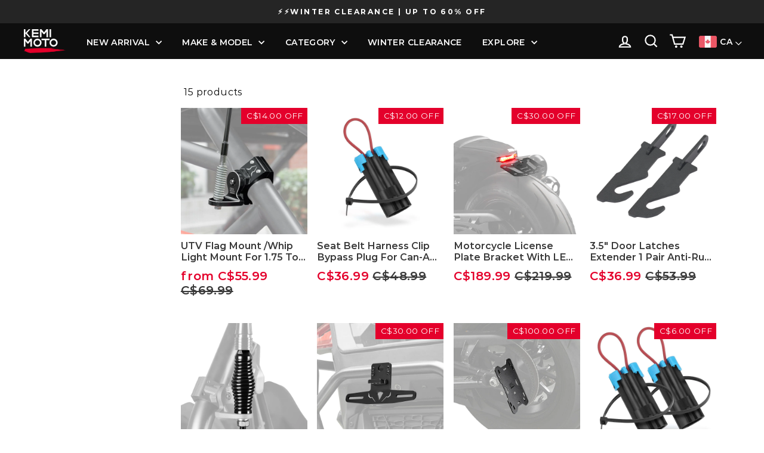

--- FILE ---
content_type: text/html; charset=utf-8
request_url: https://ca.kemimoto.com/collections/mounts-brackets
body_size: 123292
content:
<!doctype html>
<html class="no-js" lang="en" dir="ltr">
  <head>    
    <meta charset="utf-8">
    <meta http-equiv="X-UA-Compatible" content="IE=edge,chrome=1">
    <meta name="viewport" content="width=device-width,initial-scale=1">
    <meta name="theme-color" content="#e4002b">
    <link rel="canonical" href="https://ca.kemimoto.com/collections/mounts-brackets">
    <link rel="preconnect" href="https://cdn.shopify.com">
    <link rel="preconnect" href="https://fonts.shopifycdn.com">
    <link rel="dns-prefetch" href="https://productreviews.shopifycdn.com">
    <link rel="dns-prefetch" href="https://ajax.googleapis.com">
    <link rel="dns-prefetch" href="https://maps.googleapis.com">
    <link rel="dns-prefetch" href="https://maps.gstatic.com"><link rel="shortcut icon" href="//ca.kemimoto.com/cdn/shop/files/96__1_32x32.png?v=1670315258" type="image/png"><title>MOUNTS &amp;BRACKETS
&ndash; CA Kemimoto
</title>


<script src="//ca.kemimoto.com/cdn/shop/t/34/assets/preconnect_resources.js?v=75097677446867902121721893136" type="text/javascript"></script>
<script src="//ca.kemimoto.com/cdn/shop/t/34/assets/globo_checkout.js?v=152603326178519057281721892968" type="text/javascript"></script><style>
/* 统一编排浮动图标位置 */
#t4s-backToTop {
  z-index: 99!important;
}
a.mobile-cart-wrapper {
  z-index: 100!important;
}
#smile-ui-lite-container,
#smile-ui-container {
  z-index: 101!important;
}
#JSY_IM_PLUGIN_FRAME.maxmize {
  z-index: 102!important;
}


  .gsw-swatch-installed .grid__item .product-block .variant-wrapper.js .variant__label,
  .gsw-swatch-installed .grid__item .product-block .variant-wrapper.js .variant-input-wrap {
    display: none !important;
  }


@media (min-width: 768px) {
  #t4s-backToTop {
    width: 60px;
    height: 60px;
    right: 10px !important;
  }
  #t4s-backToTop span svg {
    scale: 1.5;
  }
  #JSY_IM_PLUGIN_FRAME.minmize {
    scale: 1;
    left: auto!important;
    right: 5px!important;
  }
  #JSY_IM_PLUGIN_FRAME.maxmize {
    right: 5px!important;
  }
  #smile-ui-lite-launcher-frame-container,
  .smile-launcher-frame-container.smile-launcher-border-radius-circular,
  .smile-launcher-frame-container.smile-launcher-open {
    /* scale: .8;
    right: 20px !important; */
    box-shadow: none !important;
  }

  
    #t4s-backToTop {
      bottom: 170px;
    }
    #JSY_IM_PLUGIN_FRAME.minmize {
      bottom: 40px!important;
    }
    #JSY_IM_PLUGIN_FRAME.maxmize {
      bottom: 40px!important;
    }
    #smile-ui-lite-launcher-frame-container,
    .smile-launcher-frame-container.smile-launcher-border-radius-circular,
    .smile-launcher-frame-container.smile-launcher-open {
      bottom: 96px !important;
    }
    .smile-panel-frame-container.smile-panel-border-radius-rounded {
      bottom: 160px !important;
    }
  
}
@media (max-width: 767px) {
    #t4s-backToTop {
      width: 42px;
      height: 42px;
    }
    #smile-ui-lite-launcher-frame-container,
    .smile-launcher-frame-container.smile-launcher-border-radius-circular {
      scale: 0.57;
      left: auto !important;
      right: -5px;
    }
    #JSY_IM_PLUGIN_FRAME.minmize.right {
      scale: .7;
      right: 7px !important;
    }
  
    #t4s-backToTop {
      bottom: 160px;
    }
    #smile-ui-lite-launcher-frame-container,
    .smile-launcher-frame-container.smile-launcher-border-radius-circular {
      bottom: 60px !important;
    }
    #JSY_IM_PLUGIN_FRAME.minmize.right {
      bottom: 30px !important;
    }
  
}
</style>
      <script
        type="lazyload2"
        data-src="https://cdn.shopify.com/s/files/1/2234/5357/files/infinite-scroll.pkgd.min.js?v=1662085147"
      ></script>
    
<meta property="og:site_name" content="CA Kemimoto">
  <meta property="og:url" content="https://ca.kemimoto.com/collections/mounts-brackets">
  <meta property="og:title" content="MOUNTS &amp;BRACKETS">
  <meta property="og:type" content="website">
  <meta property="og:description" content="Kemimoto is the leading brand in Aftermarket UTV/ATV accessories. We offer a wide selection of high-quality accessories for Polaris, Can-AM and HONDA at great prices. Mirrors, storage boxes, whip lights... Upgrade your UTV and complete the journey of dreams!"><meta property="og:image" content="http://ca.kemimoto.com/cdn/shop/files/kemimoto-logo-1200_5d17982f-3324-42f0-b055-78d6770d61fe_1.png?v=1684311226">
    <meta property="og:image:secure_url" content="https://ca.kemimoto.com/cdn/shop/files/kemimoto-logo-1200_5d17982f-3324-42f0-b055-78d6770d61fe_1.png?v=1684311226">
    <meta property="og:image:width" content="1200">
    <meta property="og:image:height" content="628"><meta name="twitter:site" content="@kemimoto_us">
  <meta name="twitter:card" content="summary_large_image">
  <meta name="twitter:title" content="MOUNTS &amp;BRACKETS">
  <meta name="twitter:description" content="Kemimoto is the leading brand in Aftermarket UTV/ATV accessories. We offer a wide selection of high-quality accessories for Polaris, Can-AM and HONDA at great prices. Mirrors, storage boxes, whip lights... Upgrade your UTV and complete the journey of dreams!">

<style data-shopify>@font-face {
  font-family: Montserrat;
  font-weight: 600;
  font-style: normal;
  font-display: swap;
  src: url("//ca.kemimoto.com/cdn/fonts/montserrat/montserrat_n6.1326b3e84230700ef15b3a29fb520639977513e0.woff2") format("woff2"),
       url("//ca.kemimoto.com/cdn/fonts/montserrat/montserrat_n6.652f051080eb14192330daceed8cd53dfdc5ead9.woff") format("woff");
}

  @font-face {
  font-family: Montserrat;
  font-weight: 400;
  font-style: normal;
  font-display: swap;
  src: url("//ca.kemimoto.com/cdn/fonts/montserrat/montserrat_n4.81949fa0ac9fd2021e16436151e8eaa539321637.woff2") format("woff2"),
       url("//ca.kemimoto.com/cdn/fonts/montserrat/montserrat_n4.a6c632ca7b62da89c3594789ba828388aac693fe.woff") format("woff");
}


  @font-face {
  font-family: Montserrat;
  font-weight: 600;
  font-style: normal;
  font-display: swap;
  src: url("//ca.kemimoto.com/cdn/fonts/montserrat/montserrat_n6.1326b3e84230700ef15b3a29fb520639977513e0.woff2") format("woff2"),
       url("//ca.kemimoto.com/cdn/fonts/montserrat/montserrat_n6.652f051080eb14192330daceed8cd53dfdc5ead9.woff") format("woff");
}

  @font-face {
  font-family: Montserrat;
  font-weight: 400;
  font-style: italic;
  font-display: swap;
  src: url("//ca.kemimoto.com/cdn/fonts/montserrat/montserrat_i4.5a4ea298b4789e064f62a29aafc18d41f09ae59b.woff2") format("woff2"),
       url("//ca.kemimoto.com/cdn/fonts/montserrat/montserrat_i4.072b5869c5e0ed5b9d2021e4c2af132e16681ad2.woff") format("woff");
}

  @font-face {
  font-family: Montserrat;
  font-weight: 600;
  font-style: italic;
  font-display: swap;
  src: url("//ca.kemimoto.com/cdn/fonts/montserrat/montserrat_i6.e90155dd2f004112a61c0322d66d1f59dadfa84b.woff2") format("woff2"),
       url("//ca.kemimoto.com/cdn/fonts/montserrat/montserrat_i6.41470518d8e9d7f1bcdd29a447c2397e5393943f.woff") format("woff");
}

</style><link href="//ca.kemimoto.com/cdn/shop/t/34/assets/theme.css?v=145712407404699201541760435875" rel="stylesheet" type="text/css" media="all" />
    <!-- 自定义添加的全局 css -->
    <link href="//ca.kemimoto.com/cdn/shop/t/34/assets/custom.css?v=42420837128734973921749457585" rel="stylesheet" type="text/css" media="all" />
    <link href="//ca.kemimoto.com/cdn/shop/t/34/assets/splide.min.css?v=44329677166622589231721893139" rel="stylesheet" type="text/css" media="all" />
<style data-shopify>@font-face {
      font-family: 'Montserrat';
      font-style: normal;
      font-weight: 200;
      font-display: swap;
      src: url(https://cdn.shopify.com/s/files/1/2672/9544/files/Montserrat-ExtraLight.woff2?v=1679586690) format('woff2'),
           url(https://cdn.shopify.com/s/files/1/2672/9544/files/Montserrat-ExtraLight.woff?v=1679586690) format('woff');
    }
    @font-face {
      font-family: 'Montserrat';
      font-style: normal;
      font-weight: 300;
      font-display: swap;
      src: url(https://cdn.shopify.com/s/files/1/2672/9544/files/Montserrat-Light.woff2?v=1679586690) format('woff2'),
           url(https://cdn.shopify.com/s/files/1/2672/9544/files/Montserrat-Light.woff?v=1679586690) format('woff');
    }
    @font-face {
      font-family: 'Montserrat';
      font-style: normal;
      font-weight: 400;
      font-display: swap;
      src: url(https://cdn.shopify.com/s/files/1/2672/9544/files/Montserrat-Regular.woff2?v=1679586690) format('woff2'),
           url(https://cdn.shopify.com/s/files/1/2672/9544/files/Montserrat-Regular.woff?v=1679586690) format('woff');
    }
    @font-face {
      font-family: 'Montserrat';
      font-style: normal;
      font-weight: 500;
      font-display: swap;
      src: url(https://cdn.shopify.com/s/files/1/2672/9544/files/Montserrat-Medium.woff2?v=1679586690) format('woff2'),
           url(https://cdn.shopify.com/s/files/1/2672/9544/files/Montserrat-Medium.woff?v=1679586690) format('woff');
    }
    @font-face {
      font-family: 'Montserrat';
      font-style: normal;
      font-weight: 600;
      font-display: swap;
      src: url(https://cdn.shopify.com/s/files/1/2672/9544/files/Montserrat-SemiBold.woff2?v=1679586690) format('woff2'),
           url(https://cdn.shopify.com/s/files/1/2672/9544/files/Montserrat-SemiBold.woff?v=1679586690) format('woff');
    }
    @font-face {
      font-family: 'Montserrat';
      font-style: normal;
      font-weight: 700;
      font-display: swap;
      src: url(https://cdn.shopify.com/s/files/1/2672/9544/files/Montserrat-Bold.woff2?v=1679586690) format('woff2'),
           url(https://cdn.shopify.com/s/files/1/2672/9544/files/Montserrat-Bold.woff?v=1679586690) format('woff');
    }
    @font-face {
      font-family: 'Montserrat';
      font-style: normal;
      font-weight: 800;
      font-display: swap;
      src: url(https://cdn.shopify.com/s/files/1/2672/9544/files/Montserrat-ExtraBold.woff2?v=1679586690) format('woff2'),
           url(https://cdn.shopify.com/s/files/1/2672/9544/files/Montserrat-ExtraBold.woff?v=1679586690) format('woff');
    }
    @font-face {
      font-family: 'Montserrat';
      font-style: normal;
      font-weight: 900;
      font-display: swap;
      src: url(https://cdn.shopify.com/s/files/1/2672/9544/files/Montserrat-Black.woff2?v=1679586535) format('woff2'),
           url(https://cdn.shopify.com/s/files/1/2672/9544/files/Montserrat-Black.woff?v=1679586535) format('woff');
    }
  
    :root {
      
    --typeHeaderPrimary: Montserrat;
    --typeHeaderFallback: sans-serif;
    --typeHeaderSize: 36px;
    --typeHeaderWeight: 600;
    --typeHeaderLineHeight: 1;
    --typeHeaderSpacing: 0.025em;

    --typeBasePrimary:Montserrat;
    --typeBaseFallback:sans-serif;
    --typeBaseSize: 16px;
    --typeBaseWeight: 400;
    --typeBaseSpacing: 0.025em;
    --typeBaseLineHeight: 1.4;
    --typeBaselineHeightMinus01: 1.3;

    --typeCollectionTitle: 25px;

    --iconWeight: 5px;
    --iconLinecaps: miter;

    
        --buttonRadius: 0;
    

    --colorGridOverlayOpacity: 0.12;
    }

    .placeholder-content {
    background-image: linear-gradient(100deg, #ffffff 40%, #f7f7f7 63%, #ffffff 79%);
    }</style><!-- 顶部导航栏国旗切换 -->
    <link href="//ca.kemimoto.com/cdn/shop/t/34/assets/cks.css?v=2207507033278891761721892962" rel="stylesheet" type="text/css" media="all" />

    <!-- YMM 添加到 theme.liquid 的样式 -->
    <link href="//ca.kemimoto.com/cdn/shop/t/34/assets/ymm-theme.css?v=153468984004606898651721896444" rel="stylesheet" type="text/css" media="all" />

    <!-- geographical-statement -->
    







































  <link rel="alternate" href="https://www.kemimoto.com/collections/mounts-brackets" hreflang="en-US" />
  <link rel="alternate" hreflang="x-default" href="https://www.kemimoto.com/collections/mounts-brackets" />


<link rel="alternate" href="https://ca.kemimoto.com/collections/mounts-brackets" hreflang="en-CA" />

















    <!-- Custom styles added based on page path --><style>

</style><!-- Custom index page css -->
    

    <script src="//ca.kemimoto.com/cdn/shop/t/34/assets/jquery-3.6.0.min.js?v=125283854410090769891747206518"></script>
  
    <link href="//ca.kemimoto.com/cdn/shop/t/34/assets/select2.min.css?v=26817755926273707391721897154" rel="stylesheet" type="text/css" media="all" />
    <script src="//ca.kemimoto.com/cdn/shop/t/34/assets/select2.min.js?v=145779490513608452291721897171" defer="defer"></script>

    <script>
      document.documentElement.className = document.documentElement.className.replace('no-js', 'js');

      window.theme = window.theme || {};
      theme.routes = {
        home: "/",
        cart: "/cart.js",
        cartPage: "/cart",
        cartAdd: "/cart/add.js",
        cartChange: "/cart/change.js",
        search: "/search"
      };
      theme.strings = {
        soldOut: "Sold Out",
        unavailable: "Unavailable",
        inStockLabel: "In stock, ready to ship",
        stockLabel: "Low stock - [count] items left",
        willNotShipUntil: "Ready to ship [date]",
        willBeInStockAfter: "Back in stock [date]",
        waitingForStock: "Inventory on the way",
        savePrice: "Save [saved_amount]",
        cartEmpty: "Your cart is currently empty.",
        cartTermsConfirmation: "You must agree with the terms and conditions of sales to check out",
        searchCollections: "Collections:",
        searchPages: "Pages:",
        searchArticles: "Articles:"
      };
      theme.settings = {
        dynamicVariantsEnable: true,
        cartType: "drawer",
        isCustomerTemplate: false,
        moneyFormat: "C${{amount}}",
        saveType: null,
        productImageSize: "square",
        productImageCover: false,
        predictiveSearch: true,
        predictiveSearchType: "product",
        quickView: false,
        themeName: 'Impulse',
        themeVersion: "6.1.0"
      };
    </script>

    
    <script>window.performance && window.performance.mark && window.performance.mark('shopify.content_for_header.start');</script><meta id="shopify-digital-wallet" name="shopify-digital-wallet" content="/67643343124/digital_wallets/dialog">
<meta name="shopify-checkout-api-token" content="04706dea9f05b2733eacf71a8da1377d">
<meta id="in-context-paypal-metadata" data-shop-id="67643343124" data-venmo-supported="false" data-environment="production" data-locale="en_US" data-paypal-v4="true" data-currency="CAD">
<link rel="alternate" type="application/atom+xml" title="Feed" data-href="/collections/mounts-brackets.atom" />
<link rel="alternate" hreflang="x-default" data-href="https://ca.kemimoto.com/collections/mounts-brackets">
<link rel="alternate" hreflang="en-CA" data-href="https://ca.kemimoto.com/collections/mounts-brackets">
<link rel="alternate" hreflang="fr-CA" data-href="https://ca.kemimoto.com/fr/collections/mounts-brackets">
<link rel="alternate" hreflang="es-CA" data-href="https://ca.kemimoto.com/es/collections/mounts-brackets">
<link rel="alternate" type="application/json+oembed" data-href="https://ca.kemimoto.com/collections/mounts-brackets.oembed">
<script type="lazyload2" data-src="/checkouts/internal/preloads.js?locale=en-CA"></script>
<script id="shopify-features" type="application/json">{"accessToken":"04706dea9f05b2733eacf71a8da1377d","betas":["rich-media-storefront-analytics"],"domain":"ca.kemimoto.com","predictiveSearch":true,"shopId":67643343124,"locale":"en"}</script>
<script>var Shopify = Shopify || {};
Shopify.shop = "ca-kemimoto.myshopify.com";
Shopify.locale = "en";
Shopify.currency = {"active":"CAD","rate":"1.0"};
Shopify.country = "CA";
Shopify.theme = {"name":"7-25 开发测试版","id":170490036500,"schema_name":"Impulse","schema_version":"6.1.0","theme_store_id":null,"role":"main"};
Shopify.theme.handle = "null";
Shopify.theme.style = {"id":null,"handle":null};
Shopify.cdnHost = "ca.kemimoto.com/cdn";
Shopify.routes = Shopify.routes || {};
Shopify.routes.root = "/";</script>
<script type="module">!function(o){(o.Shopify=o.Shopify||{}).modules=!0}(window);</script>
<script>!function(o){function n(){var o=[];function n(){o.push(Array.prototype.slice.apply(arguments))}return n.q=o,n}var t=o.Shopify=o.Shopify||{};t.loadFeatures=n(),t.autoloadFeatures=n()}(window);</script>
<script id="shop-js-analytics" type="application/json">{"pageType":"collection"}</script>
<script defer="defer" async type="module" src="//ca.kemimoto.com/cdn/shopifycloud/shop-js/modules/v2/client.init-shop-cart-sync_IZsNAliE.en.esm.js"></script>
<script defer="defer" async type="module" src="//ca.kemimoto.com/cdn/shopifycloud/shop-js/modules/v2/chunk.common_0OUaOowp.esm.js"></script>
<script type="module">
  await import("//ca.kemimoto.com/cdn/shopifycloud/shop-js/modules/v2/client.init-shop-cart-sync_IZsNAliE.en.esm.js");
await import("//ca.kemimoto.com/cdn/shopifycloud/shop-js/modules/v2/chunk.common_0OUaOowp.esm.js");

  window.Shopify.SignInWithShop?.initShopCartSync?.({"fedCMEnabled":true,"windoidEnabled":true});

</script>
<script>(function() {
  var isLoaded = false;
  function asyncLoad() {
    if (isLoaded) return;
    isLoaded = true;
    var urls = ["https:\/\/loox.io\/widget\/NkZrcqyFO6\/loox.1671428980422.js?shop=ca-kemimoto.myshopify.com","https:\/\/cdn.logbase.io\/lb-upsell-wrapper.js?shop=ca-kemimoto.myshopify.com","https:\/\/static.shareasale.com\/json\/shopify\/shareasale-tracking.js?sasmid=93126\u0026ssmtid=58491\u0026shop=ca-kemimoto.myshopify.com","\/\/cdn.shopify.com\/proxy\/0372f513ffce15e0557b5352f2bf4c68caa9722f8a165bc80db3877f9b42eadc\/cdn.bogos.io\/script_tag\/secomapp.scripttag.js?shop=ca-kemimoto.myshopify.com\u0026sp-cache-control=cHVibGljLCBtYXgtYWdlPTkwMA","\/\/cdn.shopify.com\/proxy\/7d77ab82807999e84bd785dc40acca99b2b2393018258f1344458a20704fd6c5\/dev.giftkart.app\/scripts.js?shop=ca-kemimoto.myshopify.com\u0026sp-cache-control=cHVibGljLCBtYXgtYWdlPTkwMA","https:\/\/cdn.hextom.com\/js\/eventpromotionbar.js?shop=ca-kemimoto.myshopify.com","https:\/\/d39va5bdt61idd.cloudfront.net\/carttrack.js?id=360\u0026shop=ca-kemimoto.myshopify.com","https:\/\/d39va5bdt61idd.cloudfront.net\/cartAnimate.js?id=lftj1uko\u0026shop=ca-kemimoto.myshopify.com","https:\/\/cdn.pushowl.com\/latest\/sdks\/pushowl-shopify.js?subdomain=ca-kemimoto\u0026environment=production\u0026guid=33c578ce-1945-4441-83ab-a928bf9c2ea6\u0026shop=ca-kemimoto.myshopify.com"];
    for (var i = 0; i < urls.length; i++) {
      var s = document.createElement('script');
      s.type = 'text/javascript';
      s.async = true;
      s.src = urls[i];
      var x = document.getElementsByTagName('script')[0];
      x.parentNode.insertBefore(s, x);
    }
  };
  if(window.attachEvent) {
    window.attachEvent('onload', asyncLoad);
  } else {
    window.addEventListener('wnw_load', asyncLoad, false);
  }
})();</script>
<script id="__st">var __st={"a":67643343124,"offset":28800,"reqid":"2ed5a35a-ccec-4fb0-97de-2ef9701e121f-1768543928","pageurl":"ca.kemimoto.com\/collections\/mounts-brackets","u":"383b10741e8e","p":"collection","rtyp":"collection","rid":428918505748};</script>
<script>window.ShopifyPaypalV4VisibilityTracking = true;</script>
<script id="captcha-bootstrap">!function(){'use strict';const t='contact',e='account',n='new_comment',o=[[t,t],['blogs',n],['comments',n],[t,'customer']],c=[[e,'customer_login'],[e,'guest_login'],[e,'recover_customer_password'],[e,'create_customer']],r=t=>t.map((([t,e])=>`form[action*='/${t}']:not([data-nocaptcha='true']) input[name='form_type'][value='${e}']`)).join(','),a=t=>()=>t?[...document.querySelectorAll(t)].map((t=>t.form)):[];function s(){const t=[...o],e=r(t);return a(e)}const i='password',u='form_key',d=['recaptcha-v3-token','g-recaptcha-response','h-captcha-response',i],f=()=>{try{return window.sessionStorage}catch{return}},m='__shopify_v',_=t=>t.elements[u];function p(t,e,n=!1){try{const o=window.sessionStorage,c=JSON.parse(o.getItem(e)),{data:r}=function(t){const{data:e,action:n}=t;return t[m]||n?{data:e,action:n}:{data:t,action:n}}(c);for(const[e,n]of Object.entries(r))t.elements[e]&&(t.elements[e].value=n);n&&o.removeItem(e)}catch(o){console.error('form repopulation failed',{error:o})}}const l='form_type',E='cptcha';function T(t){t.dataset[E]=!0}const w=window,h=w.document,L='Shopify',v='ce_forms',y='captcha';let A=!1;((t,e)=>{const n=(g='f06e6c50-85a8-45c8-87d0-21a2b65856fe',I='https://cdn.shopify.com/shopifycloud/storefront-forms-hcaptcha/ce_storefront_forms_captcha_hcaptcha.v1.5.2.iife.js',D={infoText:'Protected by hCaptcha',privacyText:'Privacy',termsText:'Terms'},(t,e,n)=>{const o=w[L][v],c=o.bindForm;if(c)return c(t,g,e,D).then(n);var r;o.q.push([[t,g,e,D],n]),r=I,A||(h.body.append(Object.assign(h.createElement('script'),{id:'captcha-provider',async:!0,src:r})),A=!0)});var g,I,D;w[L]=w[L]||{},w[L][v]=w[L][v]||{},w[L][v].q=[],w[L][y]=w[L][y]||{},w[L][y].protect=function(t,e){n(t,void 0,e),T(t)},Object.freeze(w[L][y]),function(t,e,n,w,h,L){const[v,y,A,g]=function(t,e,n){const i=e?o:[],u=t?c:[],d=[...i,...u],f=r(d),m=r(i),_=r(d.filter((([t,e])=>n.includes(e))));return[a(f),a(m),a(_),s()]}(w,h,L),I=t=>{const e=t.target;return e instanceof HTMLFormElement?e:e&&e.form},D=t=>v().includes(t);t.addEventListener('submit',(t=>{const e=I(t);if(!e)return;const n=D(e)&&!e.dataset.hcaptchaBound&&!e.dataset.recaptchaBound,o=_(e),c=g().includes(e)&&(!o||!o.value);(n||c)&&t.preventDefault(),c&&!n&&(function(t){try{if(!f())return;!function(t){const e=f();if(!e)return;const n=_(t);if(!n)return;const o=n.value;o&&e.removeItem(o)}(t);const e=Array.from(Array(32),(()=>Math.random().toString(36)[2])).join('');!function(t,e){_(t)||t.append(Object.assign(document.createElement('input'),{type:'hidden',name:u})),t.elements[u].value=e}(t,e),function(t,e){const n=f();if(!n)return;const o=[...t.querySelectorAll(`input[type='${i}']`)].map((({name:t})=>t)),c=[...d,...o],r={};for(const[a,s]of new FormData(t).entries())c.includes(a)||(r[a]=s);n.setItem(e,JSON.stringify({[m]:1,action:t.action,data:r}))}(t,e)}catch(e){console.error('failed to persist form',e)}}(e),e.submit())}));const S=(t,e)=>{t&&!t.dataset[E]&&(n(t,e.some((e=>e===t))),T(t))};for(const o of['focusin','change'])t.addEventListener(o,(t=>{const e=I(t);D(e)&&S(e,y())}));const B=e.get('form_key'),M=e.get(l),P=B&&M;t.addEventListener('DOMContentLoaded2',(()=>{const t=y();if(P)for(const e of t)e.elements[l].value===M&&p(e,B);[...new Set([...A(),...v().filter((t=>'true'===t.dataset.shopifyCaptcha))])].forEach((e=>S(e,t)))}))}(h,new URLSearchParams(w.location.search),n,t,e,['guest_login'])})(!0,!0)}();</script>
<script integrity="sha256-4kQ18oKyAcykRKYeNunJcIwy7WH5gtpwJnB7kiuLZ1E=" data-source-attribution="shopify.loadfeatures" type="lazyload2" defer="defer" data-src="//ca.kemimoto.com/cdn/shopifycloud/storefront/assets/storefront/load_feature-a0a9edcb.js" crossorigin="anonymous"></script>
<script data-source-attribution="shopify.dynamic_checkout.dynamic.init">var Shopify=Shopify||{};Shopify.PaymentButton=Shopify.PaymentButton||{isStorefrontPortableWallets:!0,init:function(){window.Shopify.PaymentButton.init=function(){};var t=document.createElement("script");t.src="https://ca.kemimoto.com/cdn/shopifycloud/portable-wallets/latest/portable-wallets.en.js",t.type="module",document.head.appendChild(t)}};
</script>
<script data-source-attribution="shopify.dynamic_checkout.buyer_consent">
  function portableWalletsHideBuyerConsent(e){var t=document.getElementById("shopify-buyer-consent"),n=document.getElementById("shopify-subscription-policy-button");t&&n&&(t.classList.add("hidden"),t.setAttribute("aria-hidden","true"),n.removeEventListener("click",e))}function portableWalletsShowBuyerConsent(e){var t=document.getElementById("shopify-buyer-consent"),n=document.getElementById("shopify-subscription-policy-button");t&&n&&(t.classList.remove("hidden"),t.removeAttribute("aria-hidden"),n.addEventListener("click",e))}window.Shopify?.PaymentButton&&(window.Shopify.PaymentButton.hideBuyerConsent=portableWalletsHideBuyerConsent,window.Shopify.PaymentButton.showBuyerConsent=portableWalletsShowBuyerConsent);
</script>
<script data-source-attribution="shopify.dynamic_checkout.cart.bootstrap">document.addEventListener("DOMContentLoaded2",(function(){function t(){return document.querySelector("shopify-accelerated-checkout-cart, shopify-accelerated-checkout")}if(t())Shopify.PaymentButton.init();else{new MutationObserver((function(e,n){t()&&(Shopify.PaymentButton.init(),n.disconnect())})).observe(document.body,{childList:!0,subtree:!0})}}));
</script>
<link id="shopify-accelerated-checkout-styles" rel="stylesheet" media="screen" href="https://ca.kemimoto.com/cdn/shopifycloud/portable-wallets/latest/accelerated-checkout-backwards-compat.css" crossorigin="anonymous">
<style id="shopify-accelerated-checkout-cart">
        #shopify-buyer-consent {
  margin-top: 1em;
  display: inline-block;
  width: 100%;
}

#shopify-buyer-consent.hidden {
  display: none;
}

#shopify-subscription-policy-button {
  background: none;
  border: none;
  padding: 0;
  text-decoration: underline;
  font-size: inherit;
  cursor: pointer;
}

#shopify-subscription-policy-button::before {
  box-shadow: none;
}

      </style>

<script>window.performance && window.performance.mark && window.performance.mark('shopify.content_for_header.end');</script>
    
    <script>var trekkie=[];trekkie.integrations=!0;</script>

    <script defer src="//ca.kemimoto.com/cdn/shop/t/34/assets/vendor-scripts-v11.js"></script><!-- Google tag (gtag.js) -->
<script async src="https://www.googletagmanager.com/gtag/js?id=G-X7Y1VJZJYY"></script>
<script>
  window.dataLayer = window.dataLayer || [];
  function gtag(){dataLayer.push(arguments);}
  gtag('js', new Date());

  gtag('config', 'G-X7Y1VJZJYY');
</script>

<!-- Google tag (gtag.js) -->
<script async src="https://www.googletagmanager.com/gtag/js?id=G-ZRJCXSJVNT"></script>
<script>
  window.dataLayer = window.dataLayer || [];
  function gtag(){dataLayer.push(arguments);}
  gtag('js', new Date());

  gtag('config', 'G-ZRJCXSJVNT');
</script>


<!-- Pinterest Tag -->
<script type="lazyload2">
  !function (e) {
    if (!window.pintrk) {
      window.pintrk = function () { window.pintrk.queue.push(Array.prototype.slice.call(arguments)) }; var
        n = window.pintrk; n.queue = [], n.version = "3.0"; var
          t = document.createElement("script"); t.async = !0, t.src = e; var
            r = document.getElementsByTagName("script")[0]; r.parentNode.insertBefore(t, r)
    }
  }
    ("https://s.pinimg.com/ct/core.js");

  pintrk('load', '2613104871010', { em: '', });
  pintrk('page');
  pintrk('track', 'pagevisit',
    {
      line_items: [{
        product_id: '',
        product_category: ''
      }]
    });
</script>
<noscript>
  <img height="1" width="1" style="display:none;" alt=""
    src="https://ct.pinterest.com/v3/?tid=2613104871010&noscript=1" />
</noscript>
<!-- end Pinterest Tag -->


<!-- Google Ads Remarketing Tag By FeedArmy Version 2.12 START -->
<!-- FeedArmy tutorial found at https://feedarmy.com/adding-google-adwords-remarketing-tag-to-shopify/ -->
<!-- CODE SETTINGS START -->
<!-- CODE SETTINGS START -->
<!-- Please add your Google Ads Audience Source Tag ID -->

<!-- Please add your alpha2 code, you can find it here: https://help.shopify.com/en/api/custom-storefronts/storefront-api/reference/enum/countrycode -->

<!-- if you have prices such as 1,000.00 set below to true, if you have prices such as 1.000,00 set below to false -->

<!-- set your product id values are default, product_id, parent_id, sku-->

<!-- CODE SETTINGS END -->
<!-- CODE SETTINGS END -->
<!-- ------------------------------------ -->
<!-- DO NOT EDIT ANYTHING BELOW THIS LINE -->
<!-- Global site tag (gtag.js) - Ads. -->
<script async type="lazyload2" data-src="https://www.googletagmanager.com/gtag/js?id=AW-730350310"></script>
<script type="lazyload2">
  window.dataLayer = window.dataLayer || [];
  function gtag() { dataLayer.push(arguments); }
  gtag('js', new Date());
  gtag('config', 'AW-730350310');
</script>
<!-- Global site tag (gtag.js) - Ads. -->


<script type="lazyload2">
  gtag('event', 'view_item_list', {
    'send_to': 'AW-730350310',
	
  
  });</script>
<!-- Google Ads Remarketing Tag By FeedArmy Version 2.12 END -->


<!-- Google Ads Remarketing Tag By FeedArmy Version 2.12 START -->
<!-- FeedArmy tutorial found at https://feedarmy.com/adding-google-adwords-remarketing-tag-to-shopify/ -->
<!-- CODE SETTINGS START -->
<!-- CODE SETTINGS START -->
<!-- Please add your Google Ads Audience Source Tag ID -->

<!-- Please add your alpha2 code, you can find it here: https://help.shopify.com/en/api/custom-storefronts/storefront-api/reference/enum/countrycode -->

<!-- if you have prices such as 1,000.00 set below to true, if you have prices such as 1.000,00 set below to false -->

<!-- set your product id values are default, product_id, parent_id, sku-->

<!-- CODE SETTINGS END -->
<!-- CODE SETTINGS END -->
<!-- ------------------------------------ -->
<!-- DO NOT EDIT ANYTHING BELOW THIS LINE -->
<!-- Global site tag (gtag.js) - Ads. -->
<script async type="lazyload2" data-src="https://www.googletagmanager.com/gtag/js?id=AW-619441573"></script>
<script type="lazyload2">
  window.dataLayer = window.dataLayer || [];
  function gtag() { dataLayer.push(arguments); }
  gtag('js', new Date());
  gtag('config', 'AW-619441573');
</script>
<!-- Global site tag (gtag.js) - Ads. -->


<script type="lazyload2">
  gtag('event', 'view_item_list', {
    'send_to': 'AW-619441573',
	
  
  });</script>
<!-- Google Ads Remarketing Tag By FeedArmy Version 2.12 END -->





<!-- Global site tag (gtag.js) - Google Ads: 619441579 -->
<script async type="lazyload2" data-src="https://www.googletagmanager.com/gtag/js?id=AW-619441579"></script>
<script type="lazyload2">
  window.dataLayer = window.dataLayer || [];
  function gtag() { dataLayer.push(arguments); }
  gtag('js', new Date());

  gtag('config', 'AW-619441579');
</script>

<!-- Global site tag (gtag.js) - Google Ads: 619376313 -->
<script async type="lazyload2" data-src="https://www.googletagmanager.com/gtag/js?id=AW-619376313"></script>
<script type="lazyload2">
  window.dataLayer = window.dataLayer || [];
  function gtag(){dataLayer.push(arguments);}
  gtag('js', new Date());

  gtag('config', 'AW-619376313');
</script>
<script type="lazyload2">
    gtag('event', 'page_view', {
      'send_to': 'AW-619376313',
      'value': '',
      'items': [{
        'id': '',
        'google_business_vertical': 'retail'
      }]
    });
  </script>


<!-- 飞书深诺代码 -->

<!-- Google Ads 网页浏览转化代码 -->
<!-- Event snippet for 网页浏览 conversion page -->
<script type="lazyload2">
  gtag('event', 'conversion', { 'send_to': 'AW-730350310/JfNbCL3fh7IDEOaFodwC' });
</script>

<!-- 结束飞书深诺代码 -->

<script type="lazyload2">
  (function (c, l, a, r, i, t, y) {
    c[a] = c[a] || function () { (c[a].q = c[a].q || []).push(arguments) };
    t = l.createElement(r); t.async = 1; t.src = "https://www.clarity.ms/tag/" + i;
    y = l.getElementsByTagName(r)[0]; y.parentNode.insertBefore(t, y);
  })(window, document, "clarity", "script", "c8gwn787ip");
</script>

<!-- CRITEO START -->
<script type="lazyload2">
  (function(){
    var deviceType = /iPad/.test(navigator.userAgent) ? "t" : /Mobile|iP(hone|od)|Android|BlackBerry|IEMobile|Silk/.test(navigator.userAgent) ? "m" : "d";
    window.criteo_q = window.criteo_q || [];
    window.criteo_q.push(
      { event: "setAccount", account: [98786,98787] },
      
        { event: "setEmail", email: "", hash_method: "none"},
      
      { event: "setSiteType", type: deviceType },
      { event: "setZipcode", zipcode: "" },
        
        
        
        
          { event: "viewList", ecpplugin: "shopify-cg", category:"mounts-brackets", item: ["8049367908628","8314327597332","8764009971988"]}
            
        
        
    );
    window.addEventListener('load', function() {
      // ajax request catching
      (function(open) {
        XMLHttpRequest.prototype.open = function(method, url, async, user, pass) {
          this.addEventListener("readystatechange", function() {
            if (this.readyState == 4 && this._url.includes("/add.js") && "" != "") {
              try {
                $.getJSON("/cart.js", function(data) {
                  var basketData = [];
                  var item;
                  if (!data.items || !data.items.length) return;
                  for (var i = 0; i < data.items.length; i++) {
                    item = data.items[i];
                    if (item.product_id == "") {
                      basketData.push({
                        id: item.product_id,
                        price: (typeof(item.price) != "number") ? item.price : (item.price/100),
                        quantity: item.quantity
                      });
                    }
                  }
                  window.criteo_q.push({
                    event: "addToCart",
                    ecpplugin: "shopify-cg",
                    product: basketData 
                  });
                });
              } catch (err) {
                // do nothing
              }
            }
          }, false);
          open.call(this, method, url, async, user, pass);
        };
      })(XMLHttpRequest.prototype.open);

      // fetch request catching
      const crtoMock = window.fetch;
      window.fetch = function() {
        return new Promise((resolve, reject) => {
          crtoMock.apply(this, arguments)
            .then((response) => {
              if(response.url.includes("/add.js") && response.type != "cors" && "" != ""){
                try {
                  $.getJSON("/cart.js", function(data) {
                    var basketData = [];
                    var item;
                    if (!data.items || !data.items.length) return;
                    for (var i = 0; i < data.items.length; i++) {
                      item = data.items[i];
                      if (item.product_id == "") {
                        basketData.push({
                          id: item.product_id,
                          price: (typeof(item.price) != "number") ? item.price : (item.price/100),
                          quantity: item.quantity
                        });
                      }
                    }
                    window.criteo_q.push({
                      event: "addToCart",
                      ecpplugin: "shopify-cg",
                      product: basketData 
                    });
                  });
                } catch (err) {
                  // do nothing
                }
              }
              resolve(response);
            })
            .catch((error) => {
              reject(error);
            })
        });
      }
    }, false);
  })();
</script>
<!-- CRITEO END -->

<script type="lazyload2">(function(w,d,t,r,u){var f,n,i;w[u]=w[u]||[],f=function(){var o={ti:"56261280"};o.q=w[u],w[u]=new UET(o),w[u].push("pageLoad")},n=d.createElement(t),n.src=r,n.async=1,n.onload=n.onreadystatechange=function(){var s=this.readyState;s&&s!=="loaded"&&s!=="complete"||(f(),n.onload=n.onreadystatechange=null)},i=d.getElementsByTagName(t)[0],i.parentNode.insertBefore(n,i)})(window,document,"script","//bat.bing.com/bat.js","uetq");</script>

<script type="lazyload2">
  (function(c,l,a,r,i,t,y){
      c[a]=c[a]||function(){(c[a].q=c[a].q||[]).push(arguments)};
      t=l.createElement(r);t.async=1;t.src="https://www.clarity.ms/tag/"+i;
      y=l.getElementsByTagName(r)[0];y.parentNode.insertBefore(t,y);
  })(window, document, "clarity", "script", "c8gwn787ip");
</script>   


<!-- clarity -->
<script type="lazyload2">
    (function(c,l,a,r,i,t,y){
        c[a]=c[a]||function(){(c[a].q=c[a].q||[]).push(arguments)};
        t=l.createElement(r);t.async=1;t.src="https://www.clarity.ms/tag/"+i;
        y=l.getElementsByTagName(r)[0];y.parentNode.insertBefore(t,y);
    })(window, document, "clarity", "script", "fqdcp99pbs");
</script>

<!-- 邮件app的埋点 -->
<script type="lazyload2">
  ! function (w, d, u, c, e, s) {
    if (w.cartq) return; c = w.cartq = function () {
      c.callMethod ?
      c.callMethod.apply(c, arguments) : c.queue.push(arguments)
    }; if (!w._cartq) w._cartq = c; c.push =
      c; c.loaded = !0; c.version = '1.0'; c.queue = []; e = d.createElement('script'); e.async = !0; e.src = u; s =
        d.getElementsByTagName('script')[0]; s.parentNode.insertBefore(e, s)
  }(window,
    document, 'https://d322uc7y3fcjjx.cloudfront.net/test/carttrack.js'); cartq('init', 360);
  cartq('set', 'product', null);
  cartq('set', 'customer', { email: null, id: null, phone:
    null })
</script>

<script type="lazyload2">(function(w,d,t,r,u){var f,n,i;w[u]=w[u]||[],f=function(){var o={ti:"343112334", enableAutoSpaTracking: true};o.q=w[u],w[u]=new UET(o),w[u].push("pageLoad")},n=d.createElement(t),n.src=r,n.async=1,n.onload=n.onreadystatechange=function(){var s=this.readyState;s&&s!=="loaded"&&s!=="complete"||(f(),n.onload=n.onreadystatechange=null)},i=d.getElementsByTagName(t)[0],i.parentNode.insertBefore(n,i)})(window,document,"script","//bat.bing.com/bat.js","uetq");</script>

    <!-- <script defer src="//ca.kemimoto.com/cdn/shop/t/34/assets/theme.min.js?v=112679987155838020141722565174"></script> -->
    <script defer src="//ca.kemimoto.com/cdn/shop/t/34/assets/theme.js?v=36732362453775949701757992751"></script>
    <!-- 自定义添加的全局 js -->
    <!-- <script defer src="//ca.kemimoto.com/cdn/shop/t/34/assets/custom.min.js?v=149284009033047364471721892967"></script> -->
    <script defer src="//ca.kemimoto.com/cdn/shop/t/34/assets/custom.js?v=74651449472319142121751943234"></script>


    <!-- Ptengine Tag -->
    <script src="https://js.ptengine.com/18totrpy.js"></script>
    <!-- End Ptengine Tag -->

    <link rel="preload" id="opinew-font-awesome" href="https://cdn.opinew.com/styles/opw-icons/style.css" as="style" onload="this.onload=null;this.rel='stylesheet'">
<noscript><link rel="stylesheet" href="https://cdn.opinew.com/styles/opw-icons/style.css"></noscript>
<style id='opinew_product_plugin_css'></style>
<div id='opinew_config_container' style='display:none;' data-opw-lang=''  data-opwconfig=''></div>
<script> 
  var OPW_PUBLIC_KEY = "31OV75271CJF3NWGD8OK";
  var OPW_API_ENDPOINT = "https://api.opinew.com";
  var OPW_CHECKER_ENDPOINT = "https://shop-status.opinew.cloud";
  var OPW_BACKEND_VERSION = "1.24.9-0-g4efbd423b";
</script>
<script src="https://cdn.opinew.com/shop-widgets/static/js/index.ab19b1ed.js" defer></script>




    <script>
    
    
    
    
    
    var gsf_conversion_data = {page_type : 'category', event : 'view_item_list', data : {product_data : [{variant_id : 44217291538708, product_id : 8049367908628, name : "UTV Flag Mount /Whip Light Mount for 1.75 to 2 inch Roll Bar", price : "55.99", currency : "CAD", sku : "B0111-02504BK", brand : "KEMIMOTO", variant : "1pc", category : "Flag＆Whip Light Mounts"}, {variant_id : 45182908301588, product_id : 8314327597332, name : "Seat Belt Harness Clip Bypass Plug for Can-Am, Polaris", price : "36.99", currency : "CAD", sku : "FTVWH005SD", brand : "Kemimoto", variant : "Default Title", category : "Other Mounts＆Brackets"}, {variant_id : 46967308714260, product_id : 8764009971988, name : "Motorcycle License Plate Bracket with LED Signal Light", price : "189.99", currency : "CAD", sku : "F1808-01801", brand : "Kemimoto", variant : "Default Title", category : "License Brackets"}, {variant_id : 45156483432724, product_id : 8308692156692, name : "3.5&quot; Door Latches Extender 1 Pair Anti-rust for 2014-2023 RZR", price : "36.99", currency : "CAD", sku : "B0102-02301BK", brand : "KEMIMOTO", variant : "Default Title", category : "Other Mounts＆Brackets"}], total_price :"319.96", shop_currency : "CAD"}};
    
</script>

    

    <script>var loox_global_hash = '1768539635571';</script><style>.loox-reviews-default { max-width: 1200px; margin: 0 auto; }.loox-rating .loox-icon { color:#ffc617; }
:root { --lxs-rating-icon-color: #ffc617; }</style>

    
  

<!-- BEGIN app block: shopify://apps/pagefly-page-builder/blocks/app-embed/83e179f7-59a0-4589-8c66-c0dddf959200 -->

<!-- BEGIN app snippet: pagefly-cro-ab-testing-main -->







<script>
  ;(function () {
    const url = new URL(window.location)
    const viewParam = url.searchParams.get('view')
    if (viewParam && viewParam.includes('variant-pf-')) {
      url.searchParams.set('pf_v', viewParam)
      url.searchParams.delete('view')
      window.history.replaceState({}, '', url)
    }
  })()
</script>



<script type='module'>
  
  window.PAGEFLY_CRO = window.PAGEFLY_CRO || {}

  window.PAGEFLY_CRO['data_debug'] = {
    original_template_suffix: "all_collections",
    allow_ab_test: false,
    ab_test_start_time: 0,
    ab_test_end_time: 0,
    today_date_time: 1768543928000,
  }
  window.PAGEFLY_CRO['GA4'] = { enabled: false}
</script>

<!-- END app snippet -->








  <script src='https://cdn.shopify.com/extensions/019bb4f9-aed6-78a3-be91-e9d44663e6bf/pagefly-page-builder-215/assets/pagefly-helper.js' defer='defer'></script>

  <script src='https://cdn.shopify.com/extensions/019bb4f9-aed6-78a3-be91-e9d44663e6bf/pagefly-page-builder-215/assets/pagefly-general-helper.js' defer='defer'></script>

  <script src='https://cdn.shopify.com/extensions/019bb4f9-aed6-78a3-be91-e9d44663e6bf/pagefly-page-builder-215/assets/pagefly-snap-slider.js' defer='defer'></script>

  <script src='https://cdn.shopify.com/extensions/019bb4f9-aed6-78a3-be91-e9d44663e6bf/pagefly-page-builder-215/assets/pagefly-slideshow-v3.js' defer='defer'></script>

  <script src='https://cdn.shopify.com/extensions/019bb4f9-aed6-78a3-be91-e9d44663e6bf/pagefly-page-builder-215/assets/pagefly-slideshow-v4.js' defer='defer'></script>

  <script src='https://cdn.shopify.com/extensions/019bb4f9-aed6-78a3-be91-e9d44663e6bf/pagefly-page-builder-215/assets/pagefly-glider.js' defer='defer'></script>

  <script src='https://cdn.shopify.com/extensions/019bb4f9-aed6-78a3-be91-e9d44663e6bf/pagefly-page-builder-215/assets/pagefly-slideshow-v1-v2.js' defer='defer'></script>

  <script src='https://cdn.shopify.com/extensions/019bb4f9-aed6-78a3-be91-e9d44663e6bf/pagefly-page-builder-215/assets/pagefly-product-media.js' defer='defer'></script>

  <script src='https://cdn.shopify.com/extensions/019bb4f9-aed6-78a3-be91-e9d44663e6bf/pagefly-page-builder-215/assets/pagefly-product.js' defer='defer'></script>


<script id='pagefly-helper-data' type='application/json'>
  {
    "page_optimization": {
      "assets_prefetching": false
    },
    "elements_asset_mapper": {
      "Accordion": "https://cdn.shopify.com/extensions/019bb4f9-aed6-78a3-be91-e9d44663e6bf/pagefly-page-builder-215/assets/pagefly-accordion.js",
      "Accordion3": "https://cdn.shopify.com/extensions/019bb4f9-aed6-78a3-be91-e9d44663e6bf/pagefly-page-builder-215/assets/pagefly-accordion3.js",
      "CountDown": "https://cdn.shopify.com/extensions/019bb4f9-aed6-78a3-be91-e9d44663e6bf/pagefly-page-builder-215/assets/pagefly-countdown.js",
      "GMap1": "https://cdn.shopify.com/extensions/019bb4f9-aed6-78a3-be91-e9d44663e6bf/pagefly-page-builder-215/assets/pagefly-gmap.js",
      "GMap2": "https://cdn.shopify.com/extensions/019bb4f9-aed6-78a3-be91-e9d44663e6bf/pagefly-page-builder-215/assets/pagefly-gmap.js",
      "GMapBasicV2": "https://cdn.shopify.com/extensions/019bb4f9-aed6-78a3-be91-e9d44663e6bf/pagefly-page-builder-215/assets/pagefly-gmap.js",
      "GMapAdvancedV2": "https://cdn.shopify.com/extensions/019bb4f9-aed6-78a3-be91-e9d44663e6bf/pagefly-page-builder-215/assets/pagefly-gmap.js",
      "HTML.Video": "https://cdn.shopify.com/extensions/019bb4f9-aed6-78a3-be91-e9d44663e6bf/pagefly-page-builder-215/assets/pagefly-htmlvideo.js",
      "HTML.Video2": "https://cdn.shopify.com/extensions/019bb4f9-aed6-78a3-be91-e9d44663e6bf/pagefly-page-builder-215/assets/pagefly-htmlvideo2.js",
      "HTML.Video3": "https://cdn.shopify.com/extensions/019bb4f9-aed6-78a3-be91-e9d44663e6bf/pagefly-page-builder-215/assets/pagefly-htmlvideo2.js",
      "BackgroundVideo": "https://cdn.shopify.com/extensions/019bb4f9-aed6-78a3-be91-e9d44663e6bf/pagefly-page-builder-215/assets/pagefly-htmlvideo2.js",
      "Instagram": "https://cdn.shopify.com/extensions/019bb4f9-aed6-78a3-be91-e9d44663e6bf/pagefly-page-builder-215/assets/pagefly-instagram.js",
      "Instagram2": "https://cdn.shopify.com/extensions/019bb4f9-aed6-78a3-be91-e9d44663e6bf/pagefly-page-builder-215/assets/pagefly-instagram.js",
      "Insta3": "https://cdn.shopify.com/extensions/019bb4f9-aed6-78a3-be91-e9d44663e6bf/pagefly-page-builder-215/assets/pagefly-instagram3.js",
      "Tabs": "https://cdn.shopify.com/extensions/019bb4f9-aed6-78a3-be91-e9d44663e6bf/pagefly-page-builder-215/assets/pagefly-tab.js",
      "Tabs3": "https://cdn.shopify.com/extensions/019bb4f9-aed6-78a3-be91-e9d44663e6bf/pagefly-page-builder-215/assets/pagefly-tab3.js",
      "ProductBox": "https://cdn.shopify.com/extensions/019bb4f9-aed6-78a3-be91-e9d44663e6bf/pagefly-page-builder-215/assets/pagefly-cart.js",
      "FBPageBox2": "https://cdn.shopify.com/extensions/019bb4f9-aed6-78a3-be91-e9d44663e6bf/pagefly-page-builder-215/assets/pagefly-facebook.js",
      "FBLikeButton2": "https://cdn.shopify.com/extensions/019bb4f9-aed6-78a3-be91-e9d44663e6bf/pagefly-page-builder-215/assets/pagefly-facebook.js",
      "TwitterFeed2": "https://cdn.shopify.com/extensions/019bb4f9-aed6-78a3-be91-e9d44663e6bf/pagefly-page-builder-215/assets/pagefly-twitter.js",
      "Paragraph4": "https://cdn.shopify.com/extensions/019bb4f9-aed6-78a3-be91-e9d44663e6bf/pagefly-page-builder-215/assets/pagefly-paragraph4.js",

      "AliReviews": "https://cdn.shopify.com/extensions/019bb4f9-aed6-78a3-be91-e9d44663e6bf/pagefly-page-builder-215/assets/pagefly-3rd-elements.js",
      "BackInStock": "https://cdn.shopify.com/extensions/019bb4f9-aed6-78a3-be91-e9d44663e6bf/pagefly-page-builder-215/assets/pagefly-3rd-elements.js",
      "GloboBackInStock": "https://cdn.shopify.com/extensions/019bb4f9-aed6-78a3-be91-e9d44663e6bf/pagefly-page-builder-215/assets/pagefly-3rd-elements.js",
      "GrowaveWishlist": "https://cdn.shopify.com/extensions/019bb4f9-aed6-78a3-be91-e9d44663e6bf/pagefly-page-builder-215/assets/pagefly-3rd-elements.js",
      "InfiniteOptionsShopPad": "https://cdn.shopify.com/extensions/019bb4f9-aed6-78a3-be91-e9d44663e6bf/pagefly-page-builder-215/assets/pagefly-3rd-elements.js",
      "InkybayProductPersonalizer": "https://cdn.shopify.com/extensions/019bb4f9-aed6-78a3-be91-e9d44663e6bf/pagefly-page-builder-215/assets/pagefly-3rd-elements.js",
      "LimeSpot": "https://cdn.shopify.com/extensions/019bb4f9-aed6-78a3-be91-e9d44663e6bf/pagefly-page-builder-215/assets/pagefly-3rd-elements.js",
      "Loox": "https://cdn.shopify.com/extensions/019bb4f9-aed6-78a3-be91-e9d44663e6bf/pagefly-page-builder-215/assets/pagefly-3rd-elements.js",
      "Opinew": "https://cdn.shopify.com/extensions/019bb4f9-aed6-78a3-be91-e9d44663e6bf/pagefly-page-builder-215/assets/pagefly-3rd-elements.js",
      "Powr": "https://cdn.shopify.com/extensions/019bb4f9-aed6-78a3-be91-e9d44663e6bf/pagefly-page-builder-215/assets/pagefly-3rd-elements.js",
      "ProductReviews": "https://cdn.shopify.com/extensions/019bb4f9-aed6-78a3-be91-e9d44663e6bf/pagefly-page-builder-215/assets/pagefly-3rd-elements.js",
      "PushOwl": "https://cdn.shopify.com/extensions/019bb4f9-aed6-78a3-be91-e9d44663e6bf/pagefly-page-builder-215/assets/pagefly-3rd-elements.js",
      "ReCharge": "https://cdn.shopify.com/extensions/019bb4f9-aed6-78a3-be91-e9d44663e6bf/pagefly-page-builder-215/assets/pagefly-3rd-elements.js",
      "Rivyo": "https://cdn.shopify.com/extensions/019bb4f9-aed6-78a3-be91-e9d44663e6bf/pagefly-page-builder-215/assets/pagefly-3rd-elements.js",
      "TrackingMore": "https://cdn.shopify.com/extensions/019bb4f9-aed6-78a3-be91-e9d44663e6bf/pagefly-page-builder-215/assets/pagefly-3rd-elements.js",
      "Vitals": "https://cdn.shopify.com/extensions/019bb4f9-aed6-78a3-be91-e9d44663e6bf/pagefly-page-builder-215/assets/pagefly-3rd-elements.js",
      "Wiser": "https://cdn.shopify.com/extensions/019bb4f9-aed6-78a3-be91-e9d44663e6bf/pagefly-page-builder-215/assets/pagefly-3rd-elements.js"
    },
    "custom_elements_mapper": {
      "pf-click-action-element": "https://cdn.shopify.com/extensions/019bb4f9-aed6-78a3-be91-e9d44663e6bf/pagefly-page-builder-215/assets/pagefly-click-action-element.js",
      "pf-dialog-element": "https://cdn.shopify.com/extensions/019bb4f9-aed6-78a3-be91-e9d44663e6bf/pagefly-page-builder-215/assets/pagefly-dialog-element.js"
    }
  }
</script>


<!-- END app block --><!-- BEGIN app block: shopify://apps/smart-filter-search/blocks/app-embed/5cc1944c-3014-4a2a-af40-7d65abc0ef73 -->
<style>.spf-filter-loading #gf-products>*,.spf-filter-loading [data-globo-filter-items]>*{visibility:hidden;opacity:0}#gf-products{display:-ms-flexbox;margin-right:-15px;margin-left:-15px;padding:0;margin-bottom:0;min-width:100%;width:auto;z-index:1;position:relative;display:-webkit-box;display:flex;justify-content:left;-ms-flex-wrap:wrap;flex-wrap:wrap;height:auto!important}.gf-block-title-skeleton span{width:100%;height:12px;display:block;border-radius:5px;background:#f6f6f7}.gf-top_one .gf-block-title-skeleton span{height:22px;border-radius:2px;min-width:100px}.gf-block-title-skeleton h3::after,.gf-top_one .gf-block-content.gf-block-skeleton{display:none!important}#gf-tree .gf-label.gf-label-skeleton{height:8px;display:block;border-radius:3px!important;background:#f6f6f7}.gf-label-width-75{max-width:75%}.gf-label-width-90{max-width:90%}.gf-label-width-50{max-width:50%}</style>
<link rel="preload" href="https://cdn.shopify.com/extensions/019bc06a-e1a0-798c-a490-600a3b72d540/smart-product-filters-607/assets/globo-filter-critical.css" as="style" onload="this.onload=null;this.rel='stylesheet'">
<noscript><link rel="stylesheet" href="https://cdn.shopify.com/extensions/019bc06a-e1a0-798c-a490-600a3b72d540/smart-product-filters-607/assets/globo-filter-critical.css"></noscript><link href="https://cdn.shopify.com/extensions/019bc06a-e1a0-798c-a490-600a3b72d540/smart-product-filters-607/assets/globo.filter.min.js" as="script" rel="preload">
<link rel="preconnect" href="https://filter-u4.globo.io" crossorigin>
<link rel="dns-prefetch" href="https://filter-u4.globo.io"><link href="https://cdn.shopify.com/extensions/019bc06a-e1a0-798c-a490-600a3b72d540/smart-product-filters-607/assets/globo.filter.filter.min.js" as="script" rel="preload">
<link href="https://cdn.shopify.com/extensions/019bc06a-e1a0-798c-a490-600a3b72d540/smart-product-filters-607/assets/globo.filter.692.min.js" as="script" rel="preload">
<link href="https://cdn.shopify.com/extensions/019bc06a-e1a0-798c-a490-600a3b72d540/smart-product-filters-607/assets/globo.filter.themes.min.js" as="script" rel="preload">
<link href="https://cdn.shopify.com/extensions/019bc06a-e1a0-798c-a490-600a3b72d540/smart-product-filters-607/assets/globo.filter.liquid.min.js" as="script" rel="preload">
<link href="https://cdn.shopify.com/extensions/019bc06a-e1a0-798c-a490-600a3b72d540/smart-product-filters-607/assets/globo.filter.product.min.js" as="script" rel="preload">
<link href="//cdn.shopify.com/extensions/019bc06a-e1a0-798c-a490-600a3b72d540/smart-product-filters-607/assets/globo.filter.css" rel="stylesheet" type="text/css" media="all" /><link rel="stylesheet" href="https://cdn.shopify.com/extensions/019bc06a-e1a0-798c-a490-600a3b72d540/smart-product-filters-607/assets/globo.filter.slider.css" media="print" onload="this.media='all'"><link rel="stylesheet" href="https://cdn.shopify.com/extensions/019bc06a-e1a0-798c-a490-600a3b72d540/smart-product-filters-607/assets/globo.search.css" media="print" onload="this.media='all'">

<meta id="search_terms_value" content="" />
<!-- BEGIN app snippet: global.variables --><script>
  window.shopCurrency = "CAD";
  window.shopCountry = "HK";
  window.shopLanguageCode = "en";

  window.currentCurrency = "CAD";
  window.currentCountry = "CA";
  window.currentLanguageCode = "en";

  window.shopCustomer = false

  window.useCustomTreeTemplate = true;
  window.useCustomProductTemplate = true;

  window.GloboFilterRequestOrigin = "https://ca.kemimoto.com";
  window.GloboFilterShopifyDomain = "ca-kemimoto.myshopify.com";
  window.GloboFilterSFAT = "";
  window.GloboFilterSFApiVersion = "2025-04";
  window.GloboFilterProxyPath = "/apps/globofilters";
  window.GloboFilterRootUrl = "";
  window.GloboFilterTranslation = {"search":{"suggestions":"Suggestions","collections":"Collections","pages":"Pages","product":"Product","products":"Products","view_all":"Search for","view_all_products":"View all products","not_found":"Sorry, nothing found for","product_not_found":"No products were found","no_result_keywords_suggestions_title":"Popular searches","no_result_products_suggestions_title":"However, You may like","zero_character_keywords_suggestions_title":"Suggestions","zero_character_popular_searches_title":"Popular searches","zero_character_products_suggestions_title":"Trending products"},"form":{"heading":"Search products","select":"-- Select --","search":"Search","submit":"Search","clear":"Clear"},"filter":{"filter_by":"Filter By","clear_all":"Clear All","view":"View","clear":"Clear","in_stock":"In Stock","out_of_stock":"Out of Stock","ready_to_ship":"Ready to ship","search":"Search options","choose_values":"Choose values"},"sort":{"sort_by":"Sort By","manually":"Featured","availability_in_stock_first":"Availability","relevance":"Relevance","best_selling":"Best Selling","alphabetically_a_z":"Alphabetically, A-Z","alphabetically_z_a":"Alphabetically, Z-A","price_low_to_high":"Price, low to high","price_high_to_low":"Price, high to low","date_new_to_old":"Date, new to old","date_old_to_new":"Date, old to new","sale_off":"% Sale off"},"product":{"add_to_cart":"Add to cart","unavailable":"Unavailable","sold_out":"Sold out","sale":"Sale","load_more":"Load more","limit":"Show","search":"Search products","no_results":"Sorry, there are no products in this collection"}};
  window.isMultiCurrency =false;
  window.globoEmbedFilterAssetsUrl = 'https://cdn.shopify.com/extensions/019bc06a-e1a0-798c-a490-600a3b72d540/smart-product-filters-607/assets/';
  window.assetsUrl = window.globoEmbedFilterAssetsUrl;
  window.GloboMoneyFormat = "C${{amount}}";
</script><!-- END app snippet -->
<script type="text/javascript" hs-ignore data-ccm-injected>
document.getElementsByTagName('html')[0].classList.add('spf-filter-loading', 'spf-has-filter');
window.enabledEmbedFilter = true;
window.sortByRelevance = false;
window.moneyFormat = "C${{amount}}";
window.GloboMoneyWithCurrencyFormat = "${{amount}} C$";
window.filesUrl = '//ca.kemimoto.com/cdn/shop/files/';
window.GloboThemesInfo ={"137411232020":{"id":137411232020,"name":"Dawn","theme_store_id":887,"theme_name":"Dawn"},"152344264980":{"id":152344264980,"name":"Copy of NEW ITEM","theme_store_id":857,"theme_name":"Impulse","theme_version":"6.1.0"},"152408883476":{"id":152408883476,"name":"Copy of NEW ITEM (CWS YMM PRO)","theme_store_id":857,"theme_name":"Impulse","theme_version":"6.1.0"},"159155421460":{"id":159155421460,"name":"New Item 9\/11","theme_store_id":857,"theme_name":"Impulse","theme_version":"6.1.0"},"160210125076":{"id":160210125076,"name":"9-20 更新地域声明版本","theme_store_id":857,"theme_name":"Impulse","theme_version":"6.1.0"},"160290144532":{"id":160290144532,"name":"9-21 更新地域声明前的备份","theme_store_id":857,"theme_name":"Impulse","theme_version":"6.1.0"},"161964818708":{"id":161964818708,"name":"10-26 新增加热服专题页版本","theme_store_id":857,"theme_name":"Impulse","theme_version":"6.1.0"},"162003288340":{"id":162003288340,"name":"10-27 更新加热服专题页前的备份","theme_store_id":857,"theme_name":"Impulse","theme_version":"6.1.0"},"162308325652":{"id":162308325652,"name":"11-6 的备份","theme_store_id":857,"theme_name":"Impulse","theme_version":"6.1.0"},"163680125204":{"id":163680125204,"name":"Impulse","theme_store_id":857,"theme_name":"Impulse"},"166797050132":{"id":166797050132,"name":"Copy of YMM - New Item 9\/11","theme_store_id":857,"theme_name":"Impulse","theme_version":"6.1.0"},"166818316564":{"id":166818316564,"name":"3-27 开发测试版（AI 聊天）","theme_store_id":857,"theme_name":"Impulse","theme_version":"6.1.0"},"168520188180":{"id":168520188180,"name":"5-21 开发测试版","theme_store_id":857,"theme_name":"Impulse","theme_version":"6.1.0"},"168938864916":{"id":168938864916,"name":"6-3 开发测试版 1","theme_store_id":857,"theme_name":"Impulse","theme_version":"6.1.0"},"169357738260":{"id":169357738260,"name":"CWS-YMM-Backup(17\/6\/2024)","theme_store_id":857,"theme_name":"Impulse","theme_version":"6.1.0"},"169384837396":{"id":169384837396,"name":"CWS Test","theme_store_id":857,"theme_name":"Impulse","theme_version":"6.1.0"},"169385034004":{"id":169385034004,"name":"6-18 开发测试版","theme_store_id":857,"theme_name":"Impulse","theme_version":"6.1.0"},"169386967316":{"id":169386967316,"name":"6-18 更新前的备份","theme_store_id":857,"theme_name":"Impulse","theme_version":"6.1.0"},"169556115732":{"id":169556115732,"name":"6-24 开发测试版","theme_store_id":857,"theme_name":"Impulse","theme_version":"6.1.0"},"138899390740":{"id":138899390740,"name":"Theme export  www-kemimoto-com-km-v2-0-202211  ...","theme_store_id":857,"theme_name":"Impulse","theme_version":"6.1.0"},"169584853268":{"id":169584853268,"name":"6-25 更新前的备份","theme_store_id":857,"theme_name":"Impulse","theme_version":"6.1.0"},"169595306260":{"id":169595306260,"name":"CWS-Backup(25\/6\/2024)","theme_store_id":null},"169653305620":{"id":169653305620,"name":"6-27 开发测试版","theme_store_id":857,"theme_name":"Impulse","theme_version":"6.1.0"},"169683124500":{"id":169683124500,"name":"6-28 更新速度优化前的备份","theme_store_id":857,"theme_name":"Impulse","theme_version":"6.1.0"},"170490036500":{"id":170490036500,"name":"7-25 开发测试版","theme_store_id":857,"theme_name":"Impulse","theme_version":"6.1.0"},"170668687636":{"id":170668687636,"name":"7-31 开发测试版","theme_store_id":857,"theme_name":"Impulse","theme_version":"6.1.0"},"171044929812":{"id":171044929812,"name":"8-13 开发测试版","theme_store_id":857,"theme_name":"Impulse","theme_version":"6.1.0"},"171110400276":{"id":171110400276,"name":"8-15 更新前的备份","theme_store_id":857,"theme_name":"Impulse","theme_version":"6.1.0"},"140402426132":{"id":140402426132,"name":"PageFly Assets - DO NOT DELETE - 2022-12-26 01:12","theme_store_id":null,"theme_name":"Themekit template theme","theme_version":"1.0.0"},"140605915412":{"id":140605915412,"name":"Theme export  www-kemimoto-com-km-v2-0-202211  ...","theme_store_id":857,"theme_name":"Impulse","theme_version":"6.1.0"},"142850851092":{"id":142850851092,"name":"CWS-YMM-Work(31\/Jan\/2023)","theme_store_id":857,"theme_name":"Impulse","theme_version":"6.1.0"},"144492855572":{"id":144492855572,"name":"NEW ITEM","theme_store_id":857,"theme_name":"Impulse","theme_version":"6.1.0"},"151702569236":{"id":151702569236,"name":"6-13 开发测试版","theme_store_id":857,"theme_name":"Impulse","theme_version":"6.1.0"},"151792189716":{"id":151792189716,"name":"6-14 更新前的备份","theme_store_id":857,"theme_name":"Impulse","theme_version":"6.1.0"}};



var GloboEmbedFilterConfig = {
api: {filterUrl: "https://filter-u4.globo.io/filter",searchUrl: "https://filter-u4.globo.io/search", url: "https://filter-u4.globo.io"},
shop: {
name: "CA Kemimoto",
url: "https://ca.kemimoto.com",
domain: "ca-kemimoto.myshopify.com",
locale: "en",
cur_locale: "en",
predictive_search_url: "/search/suggest",
country_code: "HK",
root_url: "",
cart_url: "/cart",
search_url: "/search",
cart_add_url: "/cart/add",
search_terms_value: "",
product_image: {width: 360, height: 504},
no_image_url: "https://cdn.shopify.com/s/images/themes/product-1.png",
swatches: [],
swatchConfig: {"enable":true,"color":["colour","color"],"label":["size"]},
enableRecommendation: false,
hideOneValue: true,
newUrlStruct: true,
newUrlForSEO: false,themeTranslation:{"products":{"product":{"sold_out":"Sold Out"},"general":{"sale":"Sale"}}},redirects: [],
images: {},
settings: {"product_statement":"ca:1080p-infrared-digital-night-vision-binoculars,12v-lighted-whip-illuminated-marine-switch,2020-rzr-pro-xp-storage-bag-kemimoto,2022-polaris-ranger-rear-view-mirror,360-tripod-swivel-hunting-chair-with-backrest,4-pack-inflatable-boat-fenders-bumpers-with-4-ropes-for-15-35ft-boat,4pcs-12v-led-motorcycle-turn-signal-light,5pin-atv-rocker-switch,6-speaker-universal-sound-bar,600d-waterproof-snowmobile-cover,adjustable-break-away-side-mirrors-rear-view-mirror,adjustable-side-mirrors-with-1-75-2-roll-bar-cage,aluminum-front-bumper,aluminum-roof-top-fit-cfmoto-zforce-950,angle-adjustable-cup-drink-holder,atv-bag-for-front-rear-rack,atv-cover-with-windproof-straps,atv-fender-bag,atv-fender-bags-fit-sportsman-scrambler,atv-graphics-kit-sticker-fit-honda-trx,atv-graphics-kit-sticker-fit-yamaha-raptor,atv-gun-rack,atv-motorcycles-fuel-tank-bag,atv-rear-cargo-rack-bag,atv-rear-passenger-footrests,atv-seat-cover-black,atv-snow-gloves-waterproof,atv-universal-motorcycle-rear-view-mirrors,atv-water-resistant-windproof-cover-with-elastic-base-wrap-100-x-43-x-47,boat-bimini-top,boat-bumpers-fenders,boat-cover-support-pole-with-four-webbing-straps,boat-cover-support-pole-with-four-webbing-straps,boat-cover-support-poles-58-6-with-4-webbing-straps,boat-cover-support-with-metal-tripod-base-and-mushroom-top,boat-covers-600d-trailerable-and-waterproof-fit-v-hull-tri-hull-pro-style-runabout-boat,boat-dash-pad-organizer-accessory-holder,boat-fender-bumpers,boat-universal-4x8-inches-rear-view-mirrors~jp:honda-grom-mirrors,motorcycle-pu-leather-roll-bag,motorcycle-saddle-bags,upgraded-drink-holder-bike,water-bottle-holder-carrier-with-adjustable-shoulder-strap-32-oz-or-40-oz,2-light-bar-led-12v-ip67-waterproof,25l-waterproof-large-capacity-general-purpose,60l-upgraded-ski-boot-bag,battery-heated-gloves,bicycle-security-locks,bicycle-smartphone-holder-for-motorcycles-aluminum-bar-mount-mirror,bike-handlebar-clamp-100mm,bike-handlebar-clamp-73mm,bike-handlebar-clamp-75mm,blue-air-conditioning-suit-vest,gray-air-conditioning-suit-vest,green-air-conditioning-suit-vest,helmet-storage-bag-27l-large-capacity,kemimoto-bike-side-bag-accessory-holder,kemimoto-cold-protection-waterproof-gloves,kemimoto-s-m-l-xl-gloves-waterproof,kemimoto-side-view-mirrors-for-motorcycle,mesh-breathable-motorcycle-gloves-fit-cell-phone,motorcycle-cover-high-protection-uv-cut-anti-theft-custom-design-rebel-250-500,motorcycle-green-gloves,motorcycle-large-side-bag-waterproof-capacity-50l-2pc-cbr400-z900rs,motorcycle-red-gloves,side-bag-for-motorcycles-rebel-250-high-strength-black,side-bag-for-motorcycles-rebel-250-high-strength-right-black,side-bag-support-rebel-250-common-left-side,waterproof-motorcycle-side-bag-fit-to-rebel250~de:atv-universal-motorcycle-rear-view-mirrors,heated-motorcycle-gloves-waterproof-touchscreen-7-4v-2500mah,fingerless-motorcycle-gloves-for-training-shooting-hunting-hiking-camping,motorcycle-bar-end-mirrors-handlebar,motorcycle-gloves-with-built-in-shell-touchscreen-riding-gloves-with-hard-knuckle,battery-heated-motorcycle-gloves,electric-heated-insole-for-winter-sports-ski-hunting-camping-hiking-riding,heated-socks,mens-heated-vest,classic-heated-vest-black,electric-heating-vest,mens-classic-heated-warm-jacket-with-fleece,motorcycle-360-degrees-ball-type-adjustment-handlebar-mirrors,motorcycle-37l-helmet-backpack-with-usb-charge-port,motorcycle-bar-end-mirrors,motorcycle-fork-bag-pu-leather-universal-saddlebag,motorcycle-winter-gloves-capable-with-touch-screen,motorcycle-touchscreen-riding-gloves-with-hard-knuckle,motorcycle-pu-leather-roll-bag,summer-motorcycle-gloves,tactical-shooting-gloves,upgraded-drink-holder-bike,motorcycle-oxford-fabric-cup-holder,winter-motorcycle-gloves-men-women,usb-electric-heated-vest-for-women,heated-jacket-with-battery,unisex-heated-socks-with-app-control-black-orange,winter-heated-socks-with-rechargeable-battery-black-red,heated-vest-for-men-with-battery-pack-included,womens-cropped-heated-vest-with-battery-pack-included,5v-9600mah-battery-pack-for-heated-vests,battery-heated-gloves,heated-skiing-gloves-with-2500-mah-battery,ski-gloves-winter-gloves-for-men-waterproof,fleece-heated-vest-for-men-and-women-without-battery,heated-vest-by-voice-and-app-temp-control-with-battery-pack,fleece-heated-vest-women-battery-not-included,heated-socks-electric-heating-socks-with-app-remote-control,heated-insoles-for-men-and-women","collection_statement":"ca:heated-socks,all,apparel,atv-accessories,best-seller,boats-accessories,off-road-accessories,can-am-accessories,can-am-accessories-new-arrival,can-am-defender-accessories,can-am-maverick-sport-trail-accessories,can-am-maverick-x3-accessories,can-am-maverick-x3-bundle,cargo-racks,covers,drive-belts,fang-lights,flag-whip-light-mounts,foot-rest,gear,gloves,golf-cart-accessories,grab-handles,graphics,holders,honda-accessories,honda-talon-1000x-accessories,license-brackets,lighting,mirrors-set,motorcycle-accessories,mounts-brackets,nerf-bars,new-arrival,other-accessories,other-mounts-brackets,phone-tablet-holders,polaris-accessories,polaris-general-accessories~jp:all,apparel,gloves,motorcycle-accessories,new-arrival,utv-storage-bags~de:heated-gloves,heated-socks,all,gloves,motorcycle-accessories,motorcycle-cup-holders,motorcycle-storage-bags,motorcycles-side-view-mirrors,heated","page_statement":"ca:about-shipping-policy,about-kemimoto,affiliate,contact,dealership,faqs,privacy-policy,return-policy,rewards,shop-by-category,shop-by-models,terms-of-use,utv-storage-sale-for-the-polaris-or-can-am-models,warranty-form,order-tracking,holders-and-mounts,12-year-celebration,discount-code,site-map,labor-day-sale,heated-gear,hunting,halloween-sale,heated-gear-new-arrivals~jp:about-shipping-policy,about-kemimoto,contact,privacy-policy,return-policy,shop-by-category~de:shipping-policy,about-kemimoto,contact,return-policy","blog_statement":"ca:news\/2020-rzr-pro-parts-you-must-need,news\/can-am-defender-vs-polaris-ranger,news\/how-to-apply-utv-wraps,news\/how-to-choose-utv-mirror,news\/how-to-clean-your-utv-windshield,news\/dirt-wheel-review-kemimoto-lighted-utv-side,news\/mirror-installation-guidenews\/review-on-kemimoto-rear-view-center-mirror,news\/reviews-from-atv-com,news\/replacement-for-broken-rearview-mirrors,utv-atv\/things-to-know-about-a-utv-windshield-wiper,news\/tips-for-ice-fishing-season,news\/time-to-get-some-decent-accessories-for-your-x3,news\/difference-between-utv-atv,news\/what-is-polaris-rzr-xp-1000,utv-atv\/what-to-do-with-broken-tail-lights,utv-trails\/alablama,utv-trails\/best-off-road-driving-trails-in-arizona,utv-trails\/best-off-road-driving-trails-in-alaska,utv-trails\/best-off-road-driving-trails-in-arkansas,utv-trails\/best-off-road-driving-trails-in-california,utv-trails\/best-off-road-driving-trails-in-colorado,utv-atv\/5-best-utv-for-hunting,video\/kemimoto-rear-view-mirror-and-center-storage-bag-for-polaris-rzr-1000-review-and-installation,video\/the-new-kemimoto-storage-system-for-polaris-rzr,video\/kemimoto-storage-bags-for-the-rzr1000-xp,video\/kemimoto-utv-center-bag,video\/kemimoto-utv-gun-mount,video\/can-am-x3-kemimoto-tablet-holder-installation,utv-atv\/2023-can-am-defender-a-detailed-guide,video\/can-am-maverick-x3-whip-walk-around-video,video\/kemimoto-rzr-side-mirrors-review-and-installation,utv-atv\/how-to-install-a-door-panel,utv-atv\/the-best-utv-mirror,utv-atv\/the-real-truth-about-utv-tool-box","product_statement_uniq":"20-pcs-black-12mm-x-1-5-lug-nuts-ftvtc002bk,atv-tank-top-bag-touch-friendly-water-resistant-bag,battery-heated-gloves,battery-heated-motorcycle-gloves,classic-heated-vest-black,electric-heating-vest,mens-classic-heated-jacket-with-detachable-hood,motorcycle-waterproof-heated-gloves,rechargeable-heated-socks","collection_statement_uniq":"bimini-top,boat-mirrors,new-arrival-in-june,new-arrival-in-may,new-arrival-in-apr,new-arrival-in-august,new-arrival-in-september","page_statement_uniq":"happy-customer,boat-accessories,brand-ambassador-picture-reference,fathers-day,veterans-day-2022,canada-day","blog_statement_uniq":"","color_body_bg":"#ffffff","color_body_text":"#0e0e0e","color_price":"#e4002b","color_savings_text":"#b30000","color_borders":"#2b2a27","color_button":"#e4002b","color_button_text":"#ffffff","color_sale_tag":"#990000","color_sale_tag_text":"#ffffff","color_cart_dot":"#e4002b","color_small_image_bg":"#ffffff","color_large_image_bg":"#111111","color_header":"#0e0e0e","color_header_text":"#0e0e0e","color_announcement":"#252525","color_announcement_text":"#ffffff","color_footer":"#000000","color_footer_text":"#ffffff","color_drawer_background":"#ffffff","color_drawer_text":"#0e0e0e","color_drawer_border":"#0e0e0e","color_drawer_button":"#0e0e0e","color_drawer_button_text":"#ffffff","color_modal_overlays":"#67635d","color_image_text":"#ffffff","color_image_overlay":"#0e0e0e","color_image_overlay_opacity":15,"color_image_overlay_text_shadow":30,"type_header_font_family":{"error":"json not allowed for this object"},"type_header_spacing":"25","type_header_base_size":36,"type_header_line_height":1,"type_header_capitalize":false,"type_headers_align_text":false,"type_base_font_family":{"error":"json not allowed for this object"},"type_base_spacing":"25","type_base_size":16,"type_base_line_height":1.4,"type_body_align_text":false,"type_navigation_style":"heading","type_navigation_size":15,"type_navigation_capitalize":true,"type_product_style":"body","type_product_capitalize":true,"type_collection_font":"heading","type_collection_size":25,"button_style":"square","icon_weight":"5px","icon_linecaps":"miter","product_save_amount":false,"enable_percentage_threshold":50,"vendor_enable":false,"product_tab":"DESCRIPTION,SPECIFICATION,FITMENT,SIZE CHART,WARRANTY","trust_icon_1":"\/\/ca.kemimoto.com\/cdn\/shop\/files\/2a4ff3ca4e3307d992d34979db568ef6.png?v=1717465661","trust_icon_2":"\/\/ca.kemimoto.com\/cdn\/shop\/files\/2_0ea523cc-ce4f-4da0-88b6-a7e589befad9.png?v=1717465662","trust_icon_3":"\/\/ca.kemimoto.com\/cdn\/shop\/files\/8a0b0265ed1b6d3fd7a62a414febd10b.png?v=1717465661","trust_icon_4":"\/\/ca.kemimoto.com\/cdn\/shop\/files\/KM_0e628bc0-8950-4771-aa50-666ed233a2d3.png?v=1723098676","quick_shop_enable":false,"quick_shop_text":"Quick view","product_grid_image_size":"square","product_grid_image_fill":false,"product_hover_image":false,"enable_swatches":false,"swatch_style":"round","enable_product_reviews":false,"collection_grid_style":"below","collection_grid_shape":"square","collection_grid_image":"collection","collection_grid_text_align":"top-center","collection_grid_tint":"#000000","collection_grid_opacity":12,"collection_grid_gutter":false,"new_rule":30,"discount_rule":100,"few_rule":2,"cart_type":"drawer","cart_icon":"cart","cart_additional_buttons":false,"cart_notes_enable":false,"cart_terms_conditions_enable":false,"social_facebook_link":"https:\/\/www.facebook.com\/kemimotous","social_twitter_link":"https:\/\/twitter.com\/kemimoto_us","social_pinterest_link":"","social_instagram_link":"https:\/\/www.instagram.com\/kemimoto_us\/","social_snapchat_link":"","social_tiktok_link":"https:\/\/www.tiktok.com\/@kemimoto_service","social_tumblr_link":"","social_linkedin_link":"https:\/\/www.linkedin.com\/company\/kemimoto\/mycompany\/","social_youtube_link":"https:\/\/www.youtube.com\/channel\/UCiJ60weprejG0SJ6ceBd9Uw","social_vimeo_link":"","share_facebook":true,"share_twitter":true,"share_pinterest":true,"favicon":"\/\/ca.kemimoto.com\/cdn\/shop\/files\/96__1.png?v=1670315258","search_enable":true,"search_type":"product","predictive_search_enabled":true,"predictive_search_show_vendor":false,"predictive_search_show_price":true,"predictive_image_size":"square","show_breadcrumbs":true,"show_breadcrumbs_collection_link":false,"text_direction":"ltr","disable_animations":false,"enable_countdown":false,"enable_countdown_condition":"collection","enable_countdown_collection":[{"id":513881342228,"handle":"summer-flash-deal","updated_at":"2026-01-14T20:04:55+08:00","published_at":"2025-07-25T14:51:47+08:00","sort_order":"manual","template_suffix":"","published_scope":"web","title":"Summer Flash Deal","body_html":""}],"enable_countdown_product":[],"countdown_title":"Summer Flash Deal","countdown_year":"2025","countdown_month":"07","countdown_day":"28","countdown_hour":"15","countdown_minute":"00","countdown_hide_timer":true,"countdown_text":"","enable_limited":true,"enable_limited_condition":"collection","enable_limited_collection":[{"id":430726906132,"handle":"all","title":"ALL","updated_at":"2026-01-16T09:54:42+08:00","body_html":"","published_at":"2024-03-15T10:33:02+08:00","sort_order":"best-selling","template_suffix":"","disjunctive":false,"rules":[{"column":"variant_price","relation":"greater_than","condition":"0.1"},{"column":"title","relation":"not_equals","condition":"Replacement part"},{"column":"title","relation":"not_equals","condition":"Exclusive order for Heated"},{"column":"title","relation":"not_equals","condition":"Worry-Free Purchase"},{"column":"type","relation":"not_equals","condition":"Gift Card"},{"column":"tag","relation":"not_equals","condition":"直降"}],"published_scope":"web"}],"enable_limited_product":[],"limited_discount_rule":20,"limited_title":"Price Drop","limited_description":"Holiday Weedend Sale","checkout_logo_image":"\/\/ca.kemimoto.com\/cdn\/shop\/files\/KEMIMOTO-logo_754d01bd-b5e0-4b6a-bfeb-ad5e35e4d1f2_70x_1_1_1.png?v=1687673069","checkout_logo_position":"center","checkout_logo_size":"large","checkout_body_background_color":"#fff","checkout_input_background_color_mode":"white","checkout_sidebar_background_color":"#eeeeee","checkout_heading_font":"Helvetica Neue","checkout_body_font":"Helvetica Neue","checkout_accent_color":"#000000","checkout_button_color":"#000000","checkout_error_color":"#e4002b","enable_step_modification":false,"coupon_type":"auto","coupon_code":"","customer_layout":"customer_area"},
gridSettings: {"layout":"theme","useCustomTemplate":true,"useCustomTreeTemplate":true,"skin":5,"limits":[12,24,30,48],"productsPerPage":30,"sorts":["best-selling","price-ascending","price-descending","created-descending","created-ascending"],"noImageUrl":"https:\/\/cdn.shopify.com\/s\/images\/themes\/product-1.png","imageWidth":"360","imageHeight":"504","imageRatio":140,"imageSize":"360_504","alignment":"left","hideOneValue":true,"elements":["soldoutLabel","saleLabel","quickview","addToCart","vendor","swatch","price","secondImage"],"saleLabelClass":" sale-text","saleMode":3,"gridItemClass":"spf-col-xl-4 spf-col-lg-4 spf-col-md-6 spf-col-sm-6 spf-col-6","swatchClass":"","swatchConfig":{"enable":true,"color":["colour","color"],"label":["size"]},"variant_redirect":true,"showSelectedVariantInfo":true},
home_filter: false,
page: "collection",
sorts: ["best-selling","price-ascending","price-descending","created-descending","created-ascending"],
limits: [12,24,30,48],
cache: true,
layout: "theme",
marketTaxInclusion: false,
priceTaxesIncluded: false,
customerTaxesIncluded: false,
useCustomTemplate: true,
hasQuickviewTemplate: false
},
analytic: {"enableViewProductAnalytic":true,"enableSearchAnalytic":true,"enableFilterAnalytic":true,"enableATCAnalytic":false},
taxes: [],
special_countries: null,
adjustments: false,
year_make_model: {
id: 0,
prefix: "gff_",
heading: "",
showSearchInput: false,
showClearAllBtn: false
},
filter: {
id:1808,
prefix: "gf_",
layout: 1,
useThemeFilterCss: false,
sublayout: 1,
showCount: true,
showRefine: true,
refineSettings: {"style":"rounded","positions":["sidebar_mobile","sidebar_desktop","toolbar_mobile","toolbar_desktop"],"color":"#000000","iconColor":"#959595","bgColor":"#E8E8E8"},
isLoadMore: 2,
filter_on_search_page: true
},
search:{
enable: true,
zero_character_suggestion: true,
pages_suggestion: {enable:false,limit:5},
keywords_suggestion: {enable:true,limit:10},
articles_suggestion: {enable:false,limit:5},
layout: 1,
product_list_layout: "grid",
elements: ["vendor","price"]
},
collection: {
id:428918505748,
handle:"mounts-brackets",
sort: "best-selling",
vendor: null,
tags: null,
type: null,
term: document.getElementById("search_terms_value") != null ? document.getElementById("search_terms_value").content : "",
limit: 30,
settings: {"152408883476":{"enable_sidebar":true,"collapsed":false,"filter_style":"sidebar","enable_color_swatches":false,"enable_sort":false},"159155421460":{"enable_sidebar":true,"collapsed":false,"filter_style":"sidebar","enable_color_swatches":false,"enable_sort":false}},
products_count: 15,
enableCollectionSearch: true,
displayTotalProducts: true,
excludeTags:null,
showSelectedVariantInfo: true
},
selector: {products: ""}
}
</script>
<script>
try {} catch (error) {}
</script>
<script src="https://cdn.shopify.com/extensions/019bc06a-e1a0-798c-a490-600a3b72d540/smart-product-filters-607/assets/globo.filter.themes.min.js" defer></script><style>.gf-block-title h3, 
.gf-block-title .h3,
.gf-form-input-inner label {
  font-size: 14px !important;
  color: #3a3a3a !important;
  text-transform: uppercase !important;
  font-weight: bold !important;
}
.gf-option-block .gf-btn-show-more{
  font-size: 14px !important;
  text-transform: none !important;
  font-weight: normal !important;
}
.gf-option-block ul li a, 
.gf-option-block ul li button, 
.gf-option-block ul li a span.gf-count,
.gf-option-block ul li button span.gf-count,
.gf-clear, 
.gf-clear-all, 
.selected-item.gf-option-label a,
.gf-form-input-inner select,
.gf-refine-toggle{
  font-size: 14px !important;
  color: #000000 !important;
  text-transform: none !important;
  font-weight: normal !important;
}

.gf-refine-toggle-mobile,
.gf-form-button-group button {
  font-size: 14px !important;
  text-transform: none !important;
  font-weight: normal !important;
  color: #3a3a3a !important;
  border: 1px solid #bfbfbf !important;
  background: #ffffff !important;
}
.gf-option-block-box-rectangle.gf-option-block ul li.gf-box-rectangle a,
.gf-option-block-box-rectangle.gf-option-block ul li.gf-box-rectangle button {
  border-color: #000000 !important;
}
.gf-option-block-box-rectangle.gf-option-block ul li.gf-box-rectangle a.checked,
.gf-option-block-box-rectangle.gf-option-block ul li.gf-box-rectangle button.checked{
  color: #fff !important;
  background-color: #000000 !important;
}
@media (min-width: 768px) {
  .gf-option-block-box-rectangle.gf-option-block ul li.gf-box-rectangle button:hover,
  .gf-option-block-box-rectangle.gf-option-block ul li.gf-box-rectangle a:hover {
    color: #fff !important;
    background-color: #000000 !important;	
  }
}
.gf-option-block.gf-option-block-select select {
  color: #000000 !important;
}

#gf-form.loaded, .gf-YMM-forms.loaded {
  background: #FFFFFF !important;
}
#gf-form h2, .gf-YMM-forms h2 {
  color: #3a3a3a !important;
}
#gf-form label, .gf-YMM-forms label{
  color: #3a3a3a !important;
}
.gf-form-input-wrapper select, 
.gf-form-input-wrapper input{
  border: 1px solid #DEDEDE !important;
  background-color: #FFFFFF !important;
  border-radius: 0px !important;
}
#gf-form .gf-form-button-group button, .gf-YMM-forms .gf-form-button-group button{
  color: #FFFFFF !important;
  background: #3a3a3a !important;
  border-radius: 0px !important;
}

.spf-product-card.spf-product-card__template-3 .spf-product__info.hover{
  background: #FFFFFF;
}
a.spf-product-card__image-wrapper{
  padding-top: 100%;
}
.h4.spf-product-card__title a{
  color: #333333;
  font-size: 15px;
  font-family: "Poppins", sans-serif;   font-weight: 500;  font-style: normal;
  text-transform: none;
}
.h4.spf-product-card__title a:hover{
  color: #000000;
}
.spf-product-card button.spf-product__form-btn-addtocart{
  font-size: 14px;
   font-family: inherit;   font-weight: normal;   font-style: normal;   text-transform: none;
}
.spf-product-card button.spf-product__form-btn-addtocart,
.spf-product-card.spf-product-card__template-4 a.open-quick-view,
.spf-product-card.spf-product-card__template-5 a.open-quick-view,
#gfqv-btn{
  color: #FFFFFF !important;
  border: 1px solid #333333 !important;
  background: #333333 !important;
}
.spf-product-card button.spf-product__form-btn-addtocart:hover,
.spf-product-card.spf-product-card__template-4 a.open-quick-view:hover,
.spf-product-card.spf-product-card__template-5 a.open-quick-view:hover{
  color: #FFFFFF !important;
  border: 1px solid #000000 !important;
  background: #000000 !important;
}
span.spf-product__label.spf-product__label-soldout{
  color: #ffffff;
  background: #989898;
}
span.spf-product__label.spf-product__label-sale{
  color: #F0F0F0;
  background: #d21625;
}
.spf-product-card__vendor a{
  color: #969595;
  font-size: 13px;
  font-family: "Poppins", sans-serif;   font-weight: 400;   font-style: normal; }
.spf-product-card__vendor a:hover{
  color: #969595;
}
.spf-product-card__price-wrapper{
  font-size: 14px;
}
.spf-image-ratio{
  padding-top:100% !important;
}
.spf-product-card__oldprice,
.spf-product-card__saleprice,
.spf-product-card__price,
.gfqv-product-card__oldprice,
.gfqv-product-card__saleprice,
.gfqv-product-card__price
{
  font-size: 14px;
  font-family: "Poppins", sans-serif;   font-weight: 500;   font-style: normal; }

span.spf-product-card__price, span.gfqv-product-card__price{
  color: #141414;
}
span.spf-product-card__oldprice, span.gfqv-product-card__oldprice{
  color: #969595;
}
span.spf-product-card__saleprice, span.gfqv-product-card__saleprice{
  color: #d21625;
}
/* Product Title */
.h4.spf-product-card__title{
    
}
.h4.spf-product-card__title a{

}

/* Product Vendor */
.spf-product-card__vendor{
    
}
.spf-product-card__vendor a{

}

/* Product Price */
.spf-product-card__price-wrapper{
    
}

/* Product Old Price */
span.spf-product-card__oldprice{
    
}

/* Product Sale Price */
span.spf-product-card__saleprice{
    
}

/* Product Regular Price */
span.spf-product-card__price{

}

/* Quickview button */
.open-quick-view{
    
}

/* Add to cart button */
button.spf-product__form-btn-addtocart{
    
}

/* Product image */
img.spf-product-card__image{
    
}

/* Sale label */
span.spf-product__label.spf-product__label.spf-product__label-sale{
    
}

/* Sold out label */
span.spf-product__label.spf-product__label.spf-product__label-soldout{
    
}</style><script>
                window.addEventListener('globoFilterRenderCompleted', function () {
                  if(typeof theme != 'undefined' && typeof theme.sections != 'undefined' && typeof theme.Collection!= 'undefined') {
                  theme.sections.register('collection-grid', theme.Collection);
                  }
                  if(typeof theme != 'undefined' && typeof theme.initQuickShop != 'undefined') {
                  theme.initQuickShop();
                  }
                });
              </script>
                          <script>
                window.addEventListener('globoFilterRenderCompleted', function () {
                  if(typeof theme != 'undefined' && typeof theme.sections != 'undefined' && typeof theme.Collection!= 'undefined') {
                  theme.sections.register('collection-grid', theme.Collection);
                  }
                  if(typeof theme != 'undefined' && typeof theme.initQuickShop != 'undefined') {
                  theme.initQuickShop();
                  }
                });
              </script>
                  <script>
        window.addEventListener('globoFilterCloseSearchCompleted', function () {
          if (document.querySelector('#SearchClose') !== null) {
            document.querySelector('#SearchClose').click();
          }
        });
      </script>
    
  

<script>
                window.addEventListener('globoFilterRenderCompleted', function () {
                  if(typeof theme != 'undefined' && typeof theme.sections != 'undefined' && typeof theme.Collection!= 'undefined') {
                  theme.sections.register('collection-grid', theme.Collection);
                  }
                  if(typeof theme != 'undefined' && typeof theme.initQuickShop != 'undefined') {
                  theme.initQuickShop();
                  }
                });
              </script>
                          <script>
                window.addEventListener('globoFilterRenderCompleted', function () {
                  if(typeof theme != 'undefined' && typeof theme.sections != 'undefined' && typeof theme.Collection!= 'undefined') {
                  theme.sections.register('collection-grid', theme.Collection);
                  }
                  if(typeof theme != 'undefined' && typeof theme.initQuickShop != 'undefined') {
                  theme.initQuickShop();
                  }
                });
              </script>
                  <script>
        window.addEventListener('globoFilterCloseSearchCompleted', function () {
          if (document.querySelector('#SearchClose') !== null) {
            document.querySelector('#SearchClose').click();
          }
        });
      </script>
    
  

<style></style><script></script>
<script id="gspfProductTemplate152408883476" type="template/html">
  {%- assign swatch_options = 'Colour~~Color' | downcase | split: "~~" | uniq -%}
  {%- assign image_options  = '' | downcase | split: "~~" | uniq -%}
  {%- assign text_options   = 'Size' | downcase | split: "~~" | uniq  -%}

  {%- assign image_size     = '360x504' -%}
  {%- assign no_image = 'https://cdn.shopify.com/s/images/themes/product-1.png' -%}

  {%- assign featured_image            = product.featured_image -%}
  {%- assign product_price             = product.price -%}
  {%- assign product_compare_at_price  = product.compare_at_price -%}
  {%- assign selected_or_first_available_variant = product.selected_or_first_available_variant -%}
  {%- assign variant_url = '' -%}
    {%- if product.selected_or_first_available_variant -%}
    {%- assign variant_url = '?variant=' | append: product.selected_or_first_available_variant.id -%}
  {%- endif -%}
      {% if product.selected_variant %}
    {% assign selected_or_first_available_variant = product.selected_variant %}
    {% assign product_price             = selected_or_first_available_variant.price %}
    {% assign product_compare_at_price  = selected_or_first_available_variant.compare_at_price %}
    {% if selected_or_first_available_variant.image %}
      {% assign featured_image = selected_or_first_available_variant.image %}
    {% endif %}
  {% endif %}
                            {%- assign images_count = product.images | size -%}
  {%- assign per_row = section.blocks.product_grid.per_row -%}
  {%- assign grid_item_width = 'small--one-half medium-up--one-third' %}
  {% case per_row %}
  {% when 2 %}
  {%- assign grid_item_width = 'medium-up--one-half' %}
  {% when 3 %}
  {%- assign grid_item_width = 'small--one-half medium-up--one-third' %}
  {% when 4 %}
  {%- assign grid_item_width = 'small--one-half medium-up--one-quarter' %}
  {% when 5 %}
  {%- assign grid_item_width = 'small--one-half medium-up--one-fifth' %}
  {% endcase %}

  {% unless grid_item_width %}
  {%- assign grid_item_width = 'medium-up--one-quarter small--one-half' %}
  {% endunless %}

  {% unless per_row %}
  {%- assign per_row = '4' %}
  {% endunless %}

  {%   assign on_sale = false %}
  {%   if product.compare_at_price > product.price %}
  {%     assign on_sale = true %}
  {%   endif %}

  {%   assign product_tags = product.tags | join: ',' %}
  {%   assign has_custom_label = false %}
  {%   if product_tags contains '_label_' %}
  {%     for tag in product.tags %}
  {%       if tag contains '_label_' %}
  {%         assign tag_starts_with = tag | slice: 0 %}
  {%         if tag_starts_with == '_' %}
  {%           assign has_custom_label = true %}
  {%           assign custom_label = tag | replace: '_label_', '' %}
  {%         endif %}
  {%      endif %}
  {%     endfor %}
  {%   endif %}

  <div{% if showPageData %} data-page="{{page}}"{% endif %} class="grid__item grid-product {{ grid_item_width }} aos-init aos-animate {% if settings.quick_shop_enable %} grid-product__has-quick-shop{% endif %}" data-aos="row-of-{{ per_row }}" data-product-handle="{{ product.handle }}" data-product-id="{{ product.id }}">
    <div class="grid-product__content">
            {%- if has_custom_label -%}
      <div class="grid-product__tag grid-product__tag--custom">
        {{ custom_label }}
      </div>
      {%- else -%}
      {%- unless product.available -%}
      <div class="grid-product__tag grid-product__tag--sold-out">
        Sold Out
      </div>
      {%- endunless -%}
      {%- if on_sale and product.available -%}
      <div class="grid-product__tag grid-product__tag--sale">
        Sale
      </div>
      {%- endif -%}
      {%- endif -%}

      {%- assign fixed_aspect_ratio = false %}
      {% unless settings.product_grid_image_size == 'natural' %}
      {%  assign fixed_aspect_ratio = true %}
      {% endunless %}

      {%- assign preview_image = product.featured_image %}
      {%- assign img_url = preview_image | img_url: '1x1' | replace: '_1x1.', '_{width}x.' %}
      <a href="{{ product.url }}{{variant_url}}" class="grid-product__link">
        <div class="grid-product__image-mask">
          {%- if settings.quick_shop_enable -%}
          <div class="quick-product__btn quick-product__btn--not-ready js-modal-open-quick-modal-{{ product.id }} small--hide">
            <span class="quick-product__label">{{ settings.quick_shop_text }}</span>
          </div>
          {%- endif -%}
          {%- if fixed_aspect_ratio -%}
          <div
              class="grid__image-ratio grid__image-ratio--{{ settings.product_grid_image_size }}">
            <img class="lazyload{% unless settings.product_grid_image_fill %} grid__image-contain{% endunless %}"
                data-src="{{ img_url }}"
                data-widths="[360, 540, 720, 900, 1080]"
                data-aspectratio="{{ preview_image.aspect_ratio }}"
                data-sizes="auto"
                alt="{{ preview_image.alt | escape }}">
          </div>
          {%- else -%}
          <div class="image-wrap"
              style="height: 0; {% if product.image != blank %}padding-bottom: {{ 100 | divided_by: preview_image.aspect_ratio }}%;{% else %}padding-bottom: 100%;{% endif %}"
              >
            <img class="grid-product__image lazyload"
                data-src="{{ img_url }}"
                data-widths="[360, 540, 720, 900, 1080]"
                data-aspectratio="{{ preview_image.aspect_ratio }}"
                data-sizes="auto"
                alt="{{ preview_image.alt | escape }}">
            <noscripttag>
              <img class="grid-product__image lazyloaded"
                  src="{{ preview_image | img_url: '400x' }}"
                  alt="{{ preview_image.alt | escape }}">
            </noscripttag>
          </div>
          {%- endif -%}

          {%- if settings.product_hover_image and images_count > 1 -%}
          <div class="grid-product__secondary-image small--hide">
            <img class="lazyload"
                data-src="{{ product.images[1].src }}"
                data-widths="[360, 540, 720, 1000]"
                data-aspectratio="{{ product.images[1].aspect_ratio }}"
                data-sizes="auto"
                alt="{{ product.images[1].alt }}">
          </div>
          {%- endif -%}

          {%- if settings.enable_swatches -%}
          {%- assign swatch_trigger = themeTranslation.products.general.color_swatch_trigger | downcase -%}
          {%- for option in product.options -%}
          {%- assign option_name = option.name | downcase %}
          {%- assign is_color = false %}
          {% if option_name contains swatch_trigger %}
          {%- assign is_color = true %}
          {% elsif swatch_trigger == 'color' and option_name contains 'colour' %}
          {%- assign is_color = true %}
          {% endif %}

          {%- if is_color -%}
          {%- assign option_index = forloop.index0 -%}
          {%- assign values = '' -%}
          {%- for variant in product.variants -%}
          {%- assign value = variant.options[option_index] %}
                      {%- unless values contains value -%}
          {% if values != '' %}
          {%- assign values = values | join: ',' %}
          {% endif %}
          {%- assign values = values | append: ',' | append: value %}
          {%- assign values = values | split: ',' %}

          {%- if variant.image -%}
          <div
              class="grid-product__color-image grid-product__color-image--{{ variant.id }} small--hide">
          </div>
          {%- endif -%}
          {%- endunless -%}
          {%- endfor -%}
          {%- endif -%}
          {%- endfor -%}
          {%- endif -%}
        </div>

        <div class="grid-product__meta">
          <div class="grid-product__title grid-product__title--{{ settings.type_product_style }}">{{ product.title }}</div>
          {%- if settings.vendor_enable -%}
          <div class="grid-product__vendor">{{ product.vendor }}</div>
          {%- endif -%}
          <div class="grid-product__price">
            {%- if on_sale -%}
            
            <span class="grid-product__price--original">{{ product.compare_at_price | money }}</span>
            
            {%- endif -%}
            {%- if product.price_varies -%}
            {%- assign price = product.price_min | money -%}
            from {{ price }}
            {%- else -%}
            {{ product.price  | money }}
            {%- endif -%}
            {%- if on_sale -%}
            {%- if settings.product_save_amount -%}
            {%- if settings.product_save_type == 'dollar' -%}
            {%- capture saved_amount -%}{{ product.compare_at_price | minus: product.price | money }}{%- endcapture -%}
            {%- else -%}
            {%- capture saved_amount -%}{{ product.compare_at_price | minus: product.price | times: 100.0 | divided_by: product.compare_at_price | round }}%{%- endcapture -%}
            {%- endif -%}
            <span class="grid-product__price--savings">
              Save {{ saved_amount }}
            </span>
            {%- endif -%}
            {%- endif -%}
          </div>
          {%- if settings.enable_product_reviews -%}
          <span class="shopify-product-reviews-badge" data-id="{{ product.id }}"></span>
          {%- endif -%}
        </div>
      </a>
    </div>
        {%- if settings.enable_swatches -%}
    {%- assign swatch_trigger = themeTranslation.products.general.color_swatch_trigger | downcase %}
    {%- assign swatch_file_extension = 'png' %}
    {%- assign color_count = 0 %}

    {%- for option in product.options -%}
    {%- assign option_name = option.name | downcase %}
    {%- assign is_color = false %}
    {% if option_name contains swatch_trigger %}
    {%- assign is_color = true %}
    {% elsif swatch_trigger == 'color' and option_name contains 'colour' %}
    {%- assign is_color = true %}
    {% endif %}

    {%- if is_color -%}
    {%- assign option_index = forloop.index0 -%}
    {%- assign values = '' -%}
    <div class="grid-product__colors grid-product__colors--{{ product.id }}">
      {%- for variant in product.variants -%}
      {%- assign value = variant.options[option_index] %}
                  {%- unless values contains value -%}
      {% if values != '' %}
      {%- assign values = values | join: ',' %}
      {% endif %}
      {%- assign values = values | append: ',' | append: value %}
      {%- assign values = values | split: ',' %}

      {%- assign color_image = value | handle | append: '.' | append: swatch_file_extension | asset_img_url: '50x' | prepend: 'https:' | split: '?' | first %}
      {%- assign color_swatch_fallback = value | split: ' ' | last | handle %}
      {%- assign color_count = color_count | plus: 1 %}
      <a
        href="{{ product.url }}?variant={{ variant.id }}"
        class="color-swatch color-swatch--small color-swatch--{{ value | handle }}{% if variant.image %} color-swatch--with-image{% endif %}"
        {% if variant.image %}
        data-variant-id="{{ variant.id }}"
        data-variant-image="{{ variant.image | img_url: '400x' }}"
        {% endif %}
        style="background-image: url({{ color_image }}); background-color: {{ color_swatch_fallback }};">
        <span class="visually-hidden">{{ value }}</span>
      </a>
      {%- endunless -%}
      {%- endfor -%}
    </div>
    {%- if color_count < 2 -%}
    <style>
      .grid-product__colors--{{ product.id }} {
        display: none;
      }
    </style>
    {%- endif -%}
    {%- endif -%}
    {%- endfor -%}
    {%- endif -%}
    <div id="QuickShopModal-{{ product.id }}" class="modal modal--square modal--quick-shop" data-product-id="{{ product.id }}">
      <div class="modal__inner">
        <div class="modal__centered">
          <div class="modal__centered-content">
            <div id="QuickShopHolder-{{ product.handle }}"></div>
          </div>

          <button type="button" class="modal__close js-modal-close text-link">
            <svg aria-hidden="true" focusable="false" role="presentation" class="icon icon-close" viewBox="0 0 64 64"><path d="M19 17.61l27.12 27.13m0-27.12L19 44.74"/></svg>
            <span class="icon__fallback-text">{{ themeTranslation.general.accessibility.close_modal | json }}</span>
          </button>
        </div>
      </div>
    </div>
  </div>     
              
</script><script id="gspfProductTemplate159155421460" type="template/html">
  {%- assign swatch_options = 'Colour~~Color' | downcase | split: "~~" | uniq -%}
  {%- assign image_options  = '' | downcase | split: "~~" | uniq -%}
  {%- assign text_options   = 'Size' | downcase | split: "~~" | uniq  -%}

  {%- assign image_size     = '360x504' -%}
  {%- assign no_image = 'https://cdn.shopify.com/s/images/themes/product-1.png' -%}

  {%- assign featured_image            = product.featured_image -%}
  {%- assign product_price             = product.price -%}
  {%- assign product_compare_at_price  = product.compare_at_price -%}
  {%- assign selected_or_first_available_variant = product.selected_or_first_available_variant -%}
  {%- assign variant_url = '' -%}
    {%- if product.selected_or_first_available_variant -%}
    {%- assign variant_url = '?variant=' | append: product.selected_or_first_available_variant.id -%}
  {%- endif -%}
      {% if product.selected_variant %}
    {% assign selected_or_first_available_variant = product.selected_variant %}
    {% assign product_price             = selected_or_first_available_variant.price %}
    {% assign product_compare_at_price  = selected_or_first_available_variant.compare_at_price %}
    {% if selected_or_first_available_variant.image %}
      {% assign featured_image = selected_or_first_available_variant.image %}
    {% endif %}
  {% endif %}
                            {%- assign images_count = product.images | size -%}
  {%- assign per_row = section.blocks.product_grid.per_row -%}
  {%- assign grid_item_width = 'small--one-half medium-up--one-third' %}
  {% case per_row %}
  {% when 2 %}
  {%- assign grid_item_width = 'medium-up--one-half' %}
  {% when 3 %}
  {%- assign grid_item_width = 'small--one-half medium-up--one-third' %}
  {% when 4 %}
  {%- assign grid_item_width = 'small--one-half medium-up--one-quarter' %}
  {% when 5 %}
  {%- assign grid_item_width = 'small--one-half medium-up--one-fifth' %}
  {% endcase %}

  {% unless grid_item_width %}
  {%- assign grid_item_width = 'medium-up--one-quarter small--one-half' %}
  {% endunless %}

  {% unless per_row %}
  {%- assign per_row = '4' %}
  {% endunless %}

  {%   assign on_sale = false %}
  {%   if product.compare_at_price > product.price %}
  {%     assign on_sale = true %}
  {%   endif %}

  {%   assign product_tags = product.tags | join: ',' %}
  {%   assign has_custom_label = false %}
  {%   if product_tags contains '_label_' %}
  {%     for tag in product.tags %}
  {%       if tag contains '_label_' %}
  {%         assign tag_starts_with = tag | slice: 0 %}
  {%         if tag_starts_with == '_' %}
  {%           assign has_custom_label = true %}
  {%           assign custom_label = tag | replace: '_label_', '' %}
  {%         endif %}
  {%      endif %}
  {%     endfor %}
  {%   endif %}

  <div{% if showPageData %} data-page="{{page}}"{% endif %} class="grid__item grid-product {{ grid_item_width }} aos-init aos-animate {% if settings.quick_shop_enable %} grid-product__has-quick-shop{% endif %}" data-aos="row-of-{{ per_row }}" data-product-handle="{{ product.handle }}" data-product-id="{{ product.id }}">
    <div class="grid-product__content">
            {%- if has_custom_label -%}
      <div class="grid-product__tag grid-product__tag--custom">
        {{ custom_label }}
      </div>
      {%- else -%}
      {%- unless product.available -%}
      <div class="grid-product__tag grid-product__tag--sold-out">
        Sold Out
      </div>
      {%- endunless -%}
      {%- if on_sale and product.available -%}
      <div class="grid-product__tag grid-product__tag--sale">
        Sale
      </div>
      {%- endif -%}
      {%- endif -%}

      {%- assign fixed_aspect_ratio = false %}
      {% unless settings.product_grid_image_size == 'natural' %}
      {%  assign fixed_aspect_ratio = true %}
      {% endunless %}

      {%- assign preview_image = product.featured_image %}
      {%- assign img_url = preview_image | img_url: '1x1' | replace: '_1x1.', '_{width}x.' %}
      <a href="{{ product.url }}{{variant_url}}" class="grid-product__link">
        <div class="grid-product__image-mask">
          {%- if settings.quick_shop_enable -%}
          <div class="quick-product__btn quick-product__btn--not-ready js-modal-open-quick-modal-{{ product.id }} small--hide">
            <span class="quick-product__label">{{ settings.quick_shop_text }}</span>
          </div>
          {%- endif -%}
          {%- if fixed_aspect_ratio -%}
          <div
              class="grid__image-ratio grid__image-ratio--{{ settings.product_grid_image_size }}">
            <img class="lazyload{% unless settings.product_grid_image_fill %} grid__image-contain{% endunless %}"
                data-src="{{ img_url }}"
                data-widths="[360, 540, 720, 900, 1080]"
                data-aspectratio="{{ preview_image.aspect_ratio }}"
                data-sizes="auto"
                alt="{{ preview_image.alt | escape }}">
          </div>
          {%- else -%}
          <div class="image-wrap"
              style="height: 0; {% if product.image != blank %}padding-bottom: {{ 100 | divided_by: preview_image.aspect_ratio }}%;{% else %}padding-bottom: 100%;{% endif %}"
              >
            <img class="grid-product__image lazyload"
                data-src="{{ img_url }}"
                data-widths="[360, 540, 720, 900, 1080]"
                data-aspectratio="{{ preview_image.aspect_ratio }}"
                data-sizes="auto"
                alt="{{ preview_image.alt | escape }}">
            <noscripttag>
              <img class="grid-product__image lazyloaded"
                  src="{{ preview_image | img_url: '400x' }}"
                  alt="{{ preview_image.alt | escape }}">
            </noscripttag>
          </div>
          {%- endif -%}

          {%- if settings.product_hover_image and images_count > 1 -%}
          <div class="grid-product__secondary-image small--hide">
            <img class="lazyload"
                data-src="{{ product.images[1].src }}"
                data-widths="[360, 540, 720, 1000]"
                data-aspectratio="{{ product.images[1].aspect_ratio }}"
                data-sizes="auto"
                alt="{{ product.images[1].alt }}">
          </div>
          {%- endif -%}

          {%- if settings.enable_swatches -%}
          {%- assign swatch_trigger = themeTranslation.products.general.color_swatch_trigger | downcase -%}
          {%- for option in product.options -%}
          {%- assign option_name = option.name | downcase %}
          {%- assign is_color = false %}
          {% if option_name contains swatch_trigger %}
          {%- assign is_color = true %}
          {% elsif swatch_trigger == 'color' and option_name contains 'colour' %}
          {%- assign is_color = true %}
          {% endif %}

          {%- if is_color -%}
          {%- assign option_index = forloop.index0 -%}
          {%- assign values = '' -%}
          {%- for variant in product.variants -%}
          {%- assign value = variant.options[option_index] %}
                      {%- unless values contains value -%}
          {% if values != '' %}
          {%- assign values = values | join: ',' %}
          {% endif %}
          {%- assign values = values | append: ',' | append: value %}
          {%- assign values = values | split: ',' %}

          {%- if variant.image -%}
          <div
              class="grid-product__color-image grid-product__color-image--{{ variant.id }} small--hide">
          </div>
          {%- endif -%}
          {%- endunless -%}
          {%- endfor -%}
          {%- endif -%}
          {%- endfor -%}
          {%- endif -%}
        </div>

        <div class="grid-product__meta">
          <div class="grid-product__title grid-product__title--{{ settings.type_product_style }}">{{ product.title }}</div>
          {%- if settings.vendor_enable -%}
          <div class="grid-product__vendor">{{ product.vendor }}</div>
          {%- endif -%}
          <div class="grid-product__price">
            {%- if on_sale -%}
            
            <span class="grid-product__price--original">{{ product.compare_at_price | money }}</span>
            
            {%- endif -%}
            {%- if product.price_varies -%}
            {%- assign price = product.price_min | money -%}
            from {{ price }}
            {%- else -%}
            {{ product.price  | money }}
            {%- endif -%}
            {%- if on_sale -%}
            {%- if settings.product_save_amount -%}
            {%- if settings.product_save_type == 'dollar' -%}
            {%- capture saved_amount -%}{{ product.compare_at_price | minus: product.price | money }}{%- endcapture -%}
            {%- else -%}
            {%- capture saved_amount -%}{{ product.compare_at_price | minus: product.price | times: 100.0 | divided_by: product.compare_at_price | round }}%{%- endcapture -%}
            {%- endif -%}
            <span class="grid-product__price--savings">
              Save {{ saved_amount }}
            </span>
            {%- endif -%}
            {%- endif -%}
          </div>
          {%- if settings.enable_product_reviews -%}
          <span class="shopify-product-reviews-badge" data-id="{{ product.id }}"></span>
          {%- endif -%}
        </div>
      </a>
    </div>
        {%- if settings.enable_swatches -%}
    {%- assign swatch_trigger = themeTranslation.products.general.color_swatch_trigger | downcase %}
    {%- assign swatch_file_extension = 'png' %}
    {%- assign color_count = 0 %}

    {%- for option in product.options -%}
    {%- assign option_name = option.name | downcase %}
    {%- assign is_color = false %}
    {% if option_name contains swatch_trigger %}
    {%- assign is_color = true %}
    {% elsif swatch_trigger == 'color' and option_name contains 'colour' %}
    {%- assign is_color = true %}
    {% endif %}

    {%- if is_color -%}
    {%- assign option_index = forloop.index0 -%}
    {%- assign values = '' -%}
    <div class="grid-product__colors grid-product__colors--{{ product.id }}">
      {%- for variant in product.variants -%}
      {%- assign value = variant.options[option_index] %}
                  {%- unless values contains value -%}
      {% if values != '' %}
      {%- assign values = values | join: ',' %}
      {% endif %}
      {%- assign values = values | append: ',' | append: value %}
      {%- assign values = values | split: ',' %}

      {%- assign color_image = value | handle | append: '.' | append: swatch_file_extension | asset_img_url: '50x' | prepend: 'https:' | split: '?' | first %}
      {%- assign color_swatch_fallback = value | split: ' ' | last | handle %}
      {%- assign color_count = color_count | plus: 1 %}
      <a
        href="{{ product.url }}?variant={{ variant.id }}"
        class="color-swatch color-swatch--small color-swatch--{{ value | handle }}{% if variant.image %} color-swatch--with-image{% endif %}"
        {% if variant.image %}
        data-variant-id="{{ variant.id }}"
        data-variant-image="{{ variant.image | img_url: '400x' }}"
        {% endif %}
        style="background-image: url({{ color_image }}); background-color: {{ color_swatch_fallback }};">
        <span class="visually-hidden">{{ value }}</span>
      </a>
      {%- endunless -%}
      {%- endfor -%}
    </div>
    {%- if color_count < 2 -%}
    <style>
      .grid-product__colors--{{ product.id }} {
        display: none;
      }
    </style>
    {%- endif -%}
    {%- endif -%}
    {%- endfor -%}
    {%- endif -%}
    <div id="QuickShopModal-{{ product.id }}" class="modal modal--square modal--quick-shop" data-product-id="{{ product.id }}">
      <div class="modal__inner">
        <div class="modal__centered">
          <div class="modal__centered-content">
            <div id="QuickShopHolder-{{ product.handle }}"></div>
          </div>

          <button type="button" class="modal__close js-modal-close text-link">
            <svg aria-hidden="true" focusable="false" role="presentation" class="icon icon-close" viewBox="0 0 64 64"><path d="M19 17.61l27.12 27.13m0-27.12L19 44.74"/></svg>
            <span class="icon__fallback-text">{{ themeTranslation.general.accessibility.close_modal | json }}</span>
          </button>
        </div>
      </div>
    </div>
  </div>     
              
</script><script id="gspfProductTemplate" type="template/html">
  {%- assign swatch_options = 'Colour~~Color' | downcase | split: "~~" | uniq -%}
  {%- assign image_options  = '' | downcase | split: "~~" | uniq -%}
  {%- assign text_options   = 'Size' | downcase | split: "~~" | uniq  -%}

  {%- assign image_size     = '360x504' -%}
  {%- assign no_image = 'https://cdn.shopify.com/s/images/themes/product-1.png' -%}

  {%- assign featured_image            = product.featured_image -%}
  {%- assign product_price             = product.price -%}
  {%- assign product_compare_at_price  = product.compare_at_price -%}
  {%- assign selected_or_first_available_variant = product.selected_or_first_available_variant -%}
  {%- assign variant_url = '' -%}
    {%- if product.selected_or_first_available_variant -%}
    {%- assign variant_url = '?variant=' | append: product.selected_or_first_available_variant.id -%}
  {%- endif -%}
      {% if product.selected_or_first_available_variant %}
    {% assign selected_or_first_available_variant = product.selected_or_first_available_variant %}
    {% assign product_price             = selected_or_first_available_variant.price %}
    {% assign product_compare_at_price  = selected_or_first_available_variant.compare_at_price %}
    {% if selected_or_first_available_variant.image %}
      {% assign featured_image = selected_or_first_available_variant.image %}
    {% endif %}
  {% endif %}
              {%- assign images_count = product.images | size -%}
<div {% if showPageData %} data-page="{{page}}"{% endif %} class="spf-col-xl-4 spf-col-lg-4 spf-col-md-6 spf-col-sm-6 spf-col-6">
  <div class="spf-product-card spf-product-card__left spf-product-card__template-1{% unless product.available %} spf-soldout{% endunless %}">
    <div class="spf-product-card__inner">
      {%- unless product.available -%}
            <span translatable class="spf-product__label spf-product__label-soldout">{{translation.product.sold_out | default: "Sold out"}}</span>
                  {% elsif product_compare_at_price > product_price %}
      <span translatable class="spf-product__label spf-product__label-sale sale-text">
                {{translation.product.sale | default: "Sale"}}
              </span>
            {%- endunless -%}
              <a title="Quick view" href="javascript:;" onclick="globofilter.quickView('{{root_url}}{{ product.url }}')" class="open-quick-view"><svg width="15" height="15" viewBox="0 0 1792 1792" xmlns="http://www.w3.org/2000/svg"><path fill="currentColor" d="M1664 960q-152-236-381-353 61 104 61 225 0 185-131.5 316.5t-316.5 131.5-316.5-131.5-131.5-316.5q0-121 61-225-229 117-381 353 133 205 333.5 326.5t434.5 121.5 434.5-121.5 333.5-326.5zm-720-384q0-20-14-34t-34-14q-125 0-214.5 89.5t-89.5 214.5q0 20 14 34t34 14 34-14 14-34q0-86 61-147t147-61q20 0 34-14t14-34zm848 384q0 34-20 69-140 230-376.5 368.5t-499.5 138.5-499.5-139-376.5-368q-20-35-20-69t20-69q140-229 376.5-368t499.5-139 499.5 139 376.5 368q20 35 20 69z"/></svg></a>
            <a class="spf-product-card__image-wrapper{% if images_count > 1 %} hover-effect{% endif %}" href="{{root_url}}{{ product.url }}{{variant_url}}" style="padding-top:140%;">
        {%- if images_count > 0 -%}
          {%- for image in product.images -%}
            <img
              data-variants="{% if image.variant_ids %}{{image.variant_ids | join: ','}}{% endif %}"
              class="gflazyload spf-product-card__image spf-product-card__image-{% if featured_image.id == image.id %}main{% elsif image.id == product.second_image.id %}secondary{% else %}hidden{% endif %}"
              srcset="[data-uri]"
              src="{{image.src | img_url: image_size}}"
              data-src="{{image.src | img_lazyload_url}}"
              data-sizes="auto"
              data-aspectratio="{{image.aspect_ratio}}"
              data-parent-fit="contain"
              alt="{{image.alt | escape}}"
            />
          {%- endfor -%}
        {%- else -%}
        <img data-variants="" class="gflazyload spf-product-card__image spf-product-card__image-main" src="{{no_image}}" alt="{{product.title | escape}}">
        {%- endif -%}
      </a>
      <form class="spf-product__form" action="{{ root_url }}/cart/add" method="post">
        <select name="id" class="spf-product__variants">
          {%- for variant in product.variants -%}
          <option data-option1="{{variant.option1 | escape}}" data-option2="{{variant.option2 | escape}}" data-option3="{{variant.option3 | escape}}" data-price="{{variant.price}}" data-compare_at_price="{{variant.compare_at_price}}" data-available="{{variant.available}}" data-image="{% if variant.image.src %}{{variant.image.src | img_url: image_size }}{% endif %}" {% if variant.id == selected_or_first_available_variant.id %} selected="selected" {% endif %} value="{{ variant.id }}">{{ variant.title }}</option>
          {%- endfor -%}
        </select>
                <button translatable {% unless product.available %}disabled{% endunless %} type="submit" class="spf-product__form-btn-addtocart" data-available="{{translation.product.add_to_cart | default: "Add to cart"}}" data-soldout="{{translation.product.sold_out | default: "Sold out"}}" data-unavailable="{{translation.product.unavailable | default: "Unavailable"}}"><span>{% if product.available %}{{translation.product.add_to_cart | default: "Add to cart"}}{% else %}{{translation.product.sold_out | default: "Sold out"}}{% endif %}</span></button>
              </form>
    </div>

    <div class="spf-product__info">      {%- if product.vendor -%}<div class="spf-product-card__vendor"><a href="/collections/vendors?q={{product.vendor | url_encode}}">{{product.vendor}}</a></div>{%- endif -%}      <div class="h4 spf-product-card__title">
        <a translatable href="{{root_url}}{{ product.url }}{{variant_url}}">{{product.title}}</a>
              </div>
                  <div class="spf-product-card__price-wrapper">
        {%- if product_compare_at_price > product_price -%}
        <span class="spf-product-card__oldprice{% unless currencyFormat contains 'money' %} money{% endunless %}">{{ product_compare_at_price | money }}</span>
        <span class="spf-product-card__saleprice{% unless currencyFormat contains 'money' %} money{% endunless %}">{{ product_price | money }}</span>
        {%- else -%}
        <span class="spf-product-card__price{% unless currencyFormat contains 'money' %} money{% endunless %}">{{ product_price | money }}</span>
        {%- endif -%}
      </div>
                    {%- for option in product.options -%}
          {%- assign optionIndex = 'option' | append: forloop.index -%}
          {%- assign optionIndexNumber = forloop.index -%}
          {%- if option.isSwatch -%}
            <div class="spf-product__swatchs">
              {%- for value in option.values -%}
                {%- assign swatch = option.swatches[forloop.index0] -%}
                <span data-option="{{optionIndexNumber}}" data-option-value="{{value | escape}}" class="spf-product__swatch{% if product.selected_or_first_available_variant and product.selected_or_first_available_variant[optionIndex] == value %} is-selected{% endif %}{% unless swatch.available %} soldout{% endunless %}" title="{{value | escape}}">
                  <span translatable class="spf-product__swatch-inner">
                    {%- if swatch.mode == 4 and swatch.image -%}
                      <span class="spf-product__swatch-image" style="background-image: url('{{ swatch.image | img_url: '24x' }}')"></span>
                    {%- elsif swatch.mode == 3 and swatch.image -%}
                      <span class="spf-product__swatch-image" style="background-image: url('{{ swatch.image }}')"></span>
                    {%- elsif swatch.mode == 2 and swatch.color_1 and swatch.color_2 -%}
                      <span class="spf-product__swatch-color" style="background-color: {{ swatch.color_1 }}"></span>
                      <span class="spf-product__swatch-color" style="border-right-color: {{ swatch.color_2 }}"></span>
                    {%- elsif swatch.mode == 1 and swatch.color_1 -%}
                      <span class="spf-product__swatch-color" style="background-color: {{ swatch.color_1 }}"></span>
                    {%- elsif swatch.lable -%}
                      <span class="spf-product__swatch-text">{{swatch.lable}}</span>
                    {%- else -%}
                      <span class="spf-product__swatch-text">{{value}}</span>
                    {%- endif -%}
                  </span>
                </span>
              {%- endfor -%}
            </div>
          {%- endif -%}
        {%- endfor -%}
          </div>
  </div>
</div>
      
</script><script id="gspfNoResultsTemplate" type="template/html"><!-- BEGIN app snippet: no_results -->

{% assign root_url = "" %}
<div class="spf-col-xl-12 spf-col-lg-12 spf-col-md-12 spf-col-sm-12">
{% if translation.product.no_results %}{{ translation.product.no_results | default: "No products found" }}{% endif %}
</div>


<!-- END app snippet --></script><script>
  const productGrid = document.querySelector('[data-globo-filter-items]')
  if(productGrid){
    if( productGrid.id ){
      productGrid.setAttribute('old-id', productGrid.id)
    }
    productGrid.id = 'gf-products';
  }
</script>
<script>if(window.AVADA_SPEED_WHITELIST){const spfs_w = new RegExp("smart-product-filter-search", 'i'); if(Array.isArray(window.AVADA_SPEED_WHITELIST)){window.AVADA_SPEED_WHITELIST.push(spfs_w);}else{window.AVADA_SPEED_WHITELIST = [spfs_w];}} </script><!-- END app block --><!-- BEGIN app block: shopify://apps/impact-com/blocks/consent_mode/adac1a7f-d17f-4936-8a12-45628cdd8add --><script id="consent_script" defer>
  window.Shopify.loadFeatures(
    [
      {
        name: 'consent-tracking-api',
        version: '0.1',
      },
    ],
    error => {
      if (error) {
        // Rescue error
      }

      document.addEventListener("visitorConsentCollected", (event) => {
        // Do nothing
      });
    },
  );
</script>

<!-- END app block --><!-- BEGIN app block: shopify://apps/cartsee-email-marketing-sms/blocks/onsite-javascript/3cb8722a-4436-4e4c-88af-b33e3fe7857a -->


<script type="text/javascript" defer="defer" src="https://d39va5bdt61idd.cloudfront.net/carttrack.js?id=360"></script>





<script type="text/javascript" defer="defer" src="https://d39va5bdt61idd.cloudfront.net/cartAnimate.js?id=lftj1uko"></script>




<!-- END app block --><!-- BEGIN app block: shopify://apps/microsoft-clarity/blocks/clarity_js/31c3d126-8116-4b4a-8ba1-baeda7c4aeea -->
<script type="text/javascript">
  (function (c, l, a, r, i, t, y) {
    c[a] = c[a] || function () { (c[a].q = c[a].q || []).push(arguments); };
    t = l.createElement(r); t.async = 1; t.src = "https://www.clarity.ms/tag/" + i + "?ref=shopify";
    y = l.getElementsByTagName(r)[0]; y.parentNode.insertBefore(t, y);

    c.Shopify.loadFeatures([{ name: "consent-tracking-api", version: "0.1" }], error => {
      if (error) {
        console.error("Error loading Shopify features:", error);
        return;
      }

      c[a]('consentv2', {
        ad_Storage: c.Shopify.customerPrivacy.marketingAllowed() ? "granted" : "denied",
        analytics_Storage: c.Shopify.customerPrivacy.analyticsProcessingAllowed() ? "granted" : "denied",
      });
    });

    l.addEventListener("visitorConsentCollected", function (e) {
      c[a]('consentv2', {
        ad_Storage: e.detail.marketingAllowed ? "granted" : "denied",
        analytics_Storage: e.detail.analyticsAllowed ? "granted" : "denied",
      });
    });
  })(window, document, "clarity", "script", "uc02todlh1");
</script>



<!-- END app block --><!-- BEGIN app block: shopify://apps/froonze-loyalty-wishlist/blocks/social_logins/3c495b68-652c-468d-a0ef-5bad6935d104 -->
  <!-- BEGIN app snippet: social_logins_data_script --><script>
  
  window.frcp = window.frcp || {}
  window.frcp.plugins = window.frcp.plugins || Object({"social_logins":"advanced","wishlist":null,"order_actions":null,"custom_forms":null,"loyalty":null,"customer_account":"grandfathered","cp_integrations":"basic"})
  window.frcp.socialLogins = {
    pageType: 'collection',
    defaultOneTapClientId: "3632585625-0hs7op4acvop222n05hmfj28h3qkkhvi.apps.googleusercontent.com",
    cdnUrl: "https://cdn.froonze.com",
    customerId: null,
    stylingSettings: {
      position: "above",
      isShowDivider: true,
      style: "only_icon",
      textAlignment: "center",
      iconAlignment: "left",
      iconStyle: "white",
      isShowShadow: true,
    },
    settings: Object({"social_logins_providers":{"apple":{"name":"apple","app_id":null,"enabled":true,"order":5},"amazon":{"name":"amazon","app_id":null,"enabled":true,"order":3},"google":{"name":"google","app_id":null,"enabled":true,"order":1},"twitter":{"name":"twitter","app_id":null,"enabled":true,"order":2},"facebook":{"name":"facebook","app_id":null,"enabled":false,"order":0},"linkedin":{"name":"linkedin","app_id":null,"enabled":false,"order":4},"microsoft":{"name":"microsoft","app_id":null,"enabled":true,"order":6}},"social_logins_google_one_tap":{"enabled":true,"show_only_on_login":null},"social_logins_forbid_registration":{"enabled":null,"registration_page_path":null},"social_logins_same_page_redirect":true}),
    httpsUrl: "https://app.froonze.com",
    texts: Object(),
  }
  window.frcp.appProxy = null || '/apps/customer-portal'
</script>
<!-- END app snippet -->

  <!-- BEGIN app snippet: social_logins_style --><style>
  :root {
    --frcp-sl-textAlignment: center;
    --frcp-sl-borderRadius: 4px;
    --frcp-sl-spacing: 8px;
    
      --frcp-sl-boxShadow: 5px 5px 5px lightgrey;
    
  }

  
    
  
</style>
<!-- END app snippet -->

  <!-- BEGIN app snippet: theme_customization_tags -->
<!-- END app snippet -->
  <!-- BEGIN app snippet: assets_loader --><script id="social_logins">
  (function() {
    const _loadAsset = function(tag, params, id) {
      const asset = document.createElement(tag)
      for (const key in params) asset[key] = params[key]
      if (id) asset.id = `frcp_${id.split('-')[0]}_main_js`
      document.head.append(asset)
    }
    if (document.readyState !== 'loading') {
      _loadAsset('script', { src: 'https://cdn.shopify.com/extensions/019bba91-c314-770d-85a1-b154f49c8504/customer-portal-261/assets/social_logins-CWZiTw5q.js', type: 'module', defer: true }, 'social_logins-CWZiTw5q.js')
    } else {
      document.addEventListener('DOMContentLoaded', () => {
        _loadAsset('script', { src: 'https://cdn.shopify.com/extensions/019bba91-c314-770d-85a1-b154f49c8504/customer-portal-261/assets/social_logins-CWZiTw5q.js', type: 'module', defer: true }, 'social_logins-CWZiTw5q.js')
      })
    }

    
      _loadAsset('link', { href: 'https://cdn.shopify.com/extensions/019bba91-c314-770d-85a1-b154f49c8504/customer-portal-261/assets/social_logins-CWZiTw5q.css', rel: 'stylesheet', media: 'all' })
    
  })()
</script>
<!-- END app snippet -->



<!-- END app block --><script src="https://cdn.shopify.com/extensions/019bb13b-e701-7f34-b935-c9e8620fd922/tms-prod-148/assets/tms-translator.min.js" type="text/javascript" defer="defer"></script>
<script src="https://cdn.shopify.com/extensions/019b7cd0-6587-73c3-9937-bcc2249fa2c4/lb-upsell-227/assets/lb-selleasy.js" type="text/javascript" defer="defer"></script>
<script src="https://cdn.shopify.com/extensions/019b69e2-2cce-721c-b80d-35f649efd0dc/appatticserver-104/assets/giftkartLogicThemeExtFile.js" type="text/javascript" defer="defer"></script>
<link href="https://cdn.shopify.com/extensions/019b69e2-2cce-721c-b80d-35f649efd0dc/appatticserver-104/assets/giftkartStyle.css" rel="stylesheet" type="text/css" media="all">
<script src="https://cdn.shopify.com/extensions/019b9c97-6be9-72f6-9034-f9229760a9a8/pify-form-builder-contact-form-55/assets/popup.js" type="text/javascript" defer="defer"></script>
<script src="https://cdn.shopify.com/extensions/019bc06a-e1a0-798c-a490-600a3b72d540/smart-product-filters-607/assets/globo.filter.min.js" type="text/javascript" defer="defer"></script>
<script src="https://cdn.shopify.com/extensions/019bbde2-aa41-7224-807c-8a1fb9a30b00/smile-io-265/assets/smile-loader.js" type="text/javascript" defer="defer"></script>
<script src="https://cdn.shopify.com/extensions/019b979b-238a-7e17-847d-ec6cb3db4951/preorderfrontend-174/assets/globo.preorder.min.js" type="text/javascript" defer="defer"></script>
<script src="https://cdn.shopify.com/extensions/019ba1fd-d39b-7fca-92c2-cfa883e82613/globo-color-swatch-213/assets/globoswatch.js" type="text/javascript" defer="defer"></script>
<link href="https://monorail-edge.shopifysvc.com" rel="dns-prefetch">
<script>(function(){if ("sendBeacon" in navigator && "performance" in window) {try {var session_token_from_headers = performance.getEntriesByType('navigation')[0].serverTiming.find(x => x.name == '_s').description;} catch {var session_token_from_headers = undefined;}var session_cookie_matches = document.cookie.match(/_shopify_s=([^;]*)/);var session_token_from_cookie = session_cookie_matches && session_cookie_matches.length === 2 ? session_cookie_matches[1] : "";var session_token = session_token_from_headers || session_token_from_cookie || "";function handle_abandonment_event(e) {var entries = performance.getEntries().filter(function(entry) {return /monorail-edge.shopifysvc.com/.test(entry.name);});if (!window.abandonment_tracked && entries.length === 0) {window.abandonment_tracked = true;var currentMs = Date.now();var navigation_start = performance.timing.navigationStart;var payload = {shop_id: 67643343124,url: window.location.href,navigation_start,duration: currentMs - navigation_start,session_token,page_type: "collection"};window.navigator.sendBeacon("https://monorail-edge.shopifysvc.com/v1/produce", JSON.stringify({schema_id: "online_store_buyer_site_abandonment/1.1",payload: payload,metadata: {event_created_at_ms: currentMs,event_sent_at_ms: currentMs}}));}}window.addEventListener('pagehide', handle_abandonment_event);}}());</script>
<script id="web-pixels-manager-setup">(function e(e,d,r,n,o){if(void 0===o&&(o={}),!Boolean(null===(a=null===(i=window.Shopify)||void 0===i?void 0:i.analytics)||void 0===a?void 0:a.replayQueue)){var i,a;window.Shopify=window.Shopify||{};var t=window.Shopify;t.analytics=t.analytics||{};var s=t.analytics;s.replayQueue=[],s.publish=function(e,d,r){return s.replayQueue.push([e,d,r]),!0};try{self.performance.mark("wpm:start")}catch(e){}var l=function(){var e={modern:/Edge?\/(1{2}[4-9]|1[2-9]\d|[2-9]\d{2}|\d{4,})\.\d+(\.\d+|)|Firefox\/(1{2}[4-9]|1[2-9]\d|[2-9]\d{2}|\d{4,})\.\d+(\.\d+|)|Chrom(ium|e)\/(9{2}|\d{3,})\.\d+(\.\d+|)|(Maci|X1{2}).+ Version\/(15\.\d+|(1[6-9]|[2-9]\d|\d{3,})\.\d+)([,.]\d+|)( \(\w+\)|)( Mobile\/\w+|) Safari\/|Chrome.+OPR\/(9{2}|\d{3,})\.\d+\.\d+|(CPU[ +]OS|iPhone[ +]OS|CPU[ +]iPhone|CPU IPhone OS|CPU iPad OS)[ +]+(15[._]\d+|(1[6-9]|[2-9]\d|\d{3,})[._]\d+)([._]\d+|)|Android:?[ /-](13[3-9]|1[4-9]\d|[2-9]\d{2}|\d{4,})(\.\d+|)(\.\d+|)|Android.+Firefox\/(13[5-9]|1[4-9]\d|[2-9]\d{2}|\d{4,})\.\d+(\.\d+|)|Android.+Chrom(ium|e)\/(13[3-9]|1[4-9]\d|[2-9]\d{2}|\d{4,})\.\d+(\.\d+|)|SamsungBrowser\/([2-9]\d|\d{3,})\.\d+/,legacy:/Edge?\/(1[6-9]|[2-9]\d|\d{3,})\.\d+(\.\d+|)|Firefox\/(5[4-9]|[6-9]\d|\d{3,})\.\d+(\.\d+|)|Chrom(ium|e)\/(5[1-9]|[6-9]\d|\d{3,})\.\d+(\.\d+|)([\d.]+$|.*Safari\/(?![\d.]+ Edge\/[\d.]+$))|(Maci|X1{2}).+ Version\/(10\.\d+|(1[1-9]|[2-9]\d|\d{3,})\.\d+)([,.]\d+|)( \(\w+\)|)( Mobile\/\w+|) Safari\/|Chrome.+OPR\/(3[89]|[4-9]\d|\d{3,})\.\d+\.\d+|(CPU[ +]OS|iPhone[ +]OS|CPU[ +]iPhone|CPU IPhone OS|CPU iPad OS)[ +]+(10[._]\d+|(1[1-9]|[2-9]\d|\d{3,})[._]\d+)([._]\d+|)|Android:?[ /-](13[3-9]|1[4-9]\d|[2-9]\d{2}|\d{4,})(\.\d+|)(\.\d+|)|Mobile Safari.+OPR\/([89]\d|\d{3,})\.\d+\.\d+|Android.+Firefox\/(13[5-9]|1[4-9]\d|[2-9]\d{2}|\d{4,})\.\d+(\.\d+|)|Android.+Chrom(ium|e)\/(13[3-9]|1[4-9]\d|[2-9]\d{2}|\d{4,})\.\d+(\.\d+|)|Android.+(UC? ?Browser|UCWEB|U3)[ /]?(15\.([5-9]|\d{2,})|(1[6-9]|[2-9]\d|\d{3,})\.\d+)\.\d+|SamsungBrowser\/(5\.\d+|([6-9]|\d{2,})\.\d+)|Android.+MQ{2}Browser\/(14(\.(9|\d{2,})|)|(1[5-9]|[2-9]\d|\d{3,})(\.\d+|))(\.\d+|)|K[Aa][Ii]OS\/(3\.\d+|([4-9]|\d{2,})\.\d+)(\.\d+|)/},d=e.modern,r=e.legacy,n=navigator.userAgent;return n.match(d)?"modern":n.match(r)?"legacy":"unknown"}(),u="modern"===l?"modern":"legacy",c=(null!=n?n:{modern:"",legacy:""})[u],f=function(e){return[e.baseUrl,"/wpm","/b",e.hashVersion,"modern"===e.buildTarget?"m":"l",".js"].join("")}({baseUrl:d,hashVersion:r,buildTarget:u}),m=function(e){var d=e.version,r=e.bundleTarget,n=e.surface,o=e.pageUrl,i=e.monorailEndpoint;return{emit:function(e){var a=e.status,t=e.errorMsg,s=(new Date).getTime(),l=JSON.stringify({metadata:{event_sent_at_ms:s},events:[{schema_id:"web_pixels_manager_load/3.1",payload:{version:d,bundle_target:r,page_url:o,status:a,surface:n,error_msg:t},metadata:{event_created_at_ms:s}}]});if(!i)return console&&console.warn&&console.warn("[Web Pixels Manager] No Monorail endpoint provided, skipping logging."),!1;try{return self.navigator.sendBeacon.bind(self.navigator)(i,l)}catch(e){}var u=new XMLHttpRequest;try{return u.open("POST",i,!0),u.setRequestHeader("Content-Type","text/plain"),u.send(l),!0}catch(e){return console&&console.warn&&console.warn("[Web Pixels Manager] Got an unhandled error while logging to Monorail."),!1}}}}({version:r,bundleTarget:l,surface:e.surface,pageUrl:self.location.href,monorailEndpoint:e.monorailEndpoint});try{o.browserTarget=l,function(e){var d=e.src,r=e.async,n=void 0===r||r,o=e.onload,i=e.onerror,a=e.sri,t=e.scriptDataAttributes,s=void 0===t?{}:t,l=document.createElement("script"),u=document.querySelector("head"),c=document.querySelector("body");if(l.async=n,l.src=d,a&&(l.integrity=a,l.crossOrigin="anonymous"),s)for(var f in s)if(Object.prototype.hasOwnProperty.call(s,f))try{l.dataset[f]=s[f]}catch(e){}if(o&&l.addEventListener("load",o),i&&l.addEventListener("error",i),u)u.appendChild(l);else{if(!c)throw new Error("Did not find a head or body element to append the script");c.appendChild(l)}}({src:f,async:!0,onload:function(){if(!function(){var e,d;return Boolean(null===(d=null===(e=window.Shopify)||void 0===e?void 0:e.analytics)||void 0===d?void 0:d.initialized)}()){var d=window.webPixelsManager.init(e)||void 0;if(d){var r=window.Shopify.analytics;r.replayQueue.forEach((function(e){var r=e[0],n=e[1],o=e[2];d.publishCustomEvent(r,n,o)})),r.replayQueue=[],r.publish=d.publishCustomEvent,r.visitor=d.visitor,r.initialized=!0}}},onerror:function(){return m.emit({status:"failed",errorMsg:"".concat(f," has failed to load")})},sri:function(e){var d=/^sha384-[A-Za-z0-9+/=]+$/;return"string"==typeof e&&d.test(e)}(c)?c:"",scriptDataAttributes:o}),m.emit({status:"loading"})}catch(e){m.emit({status:"failed",errorMsg:(null==e?void 0:e.message)||"Unknown error"})}}})({shopId: 67643343124,storefrontBaseUrl: "https://ca.kemimoto.com",extensionsBaseUrl: "https://extensions.shopifycdn.com/cdn/shopifycloud/web-pixels-manager",monorailEndpoint: "https://monorail-edge.shopifysvc.com/unstable/produce_batch",surface: "storefront-renderer",enabledBetaFlags: ["2dca8a86"],webPixelsConfigList: [{"id":"2247950612","configuration":"{\"projectId\":\"uc02todlh1\"}","eventPayloadVersion":"v1","runtimeContext":"STRICT","scriptVersion":"737156edc1fafd4538f270df27821f1c","type":"APP","apiClientId":240074326017,"privacyPurposes":[],"capabilities":["advanced_dom_events"],"dataSharingAdjustments":{"protectedCustomerApprovalScopes":["read_customer_personal_data"]}},{"id":"2086240532","configuration":"{\"focusDuration\":\"3\"}","eventPayloadVersion":"v1","runtimeContext":"STRICT","scriptVersion":"5267644d2647fc677b620ee257b1625c","type":"APP","apiClientId":1743893,"privacyPurposes":["ANALYTICS","SALE_OF_DATA"],"dataSharingAdjustments":{"protectedCustomerApprovalScopes":["read_customer_personal_data"]}},{"id":"1804271892","configuration":"{\"accountID\":\"ca-kemimoto\"}","eventPayloadVersion":"v1","runtimeContext":"STRICT","scriptVersion":"5503eca56790d6863e31590c8c364ee3","type":"APP","apiClientId":12388204545,"privacyPurposes":["ANALYTICS","MARKETING","SALE_OF_DATA"],"dataSharingAdjustments":{"protectedCustomerApprovalScopes":["read_customer_email","read_customer_name","read_customer_personal_data","read_customer_phone"]}},{"id":"1376026900","configuration":"{}","eventPayloadVersion":"v1","runtimeContext":"STRICT","scriptVersion":"97850fdd7fac520e74d87e9369f83928","type":"APP","apiClientId":5398951,"privacyPurposes":["ANALYTICS","MARKETING","SALE_OF_DATA"],"dataSharingAdjustments":{"protectedCustomerApprovalScopes":["read_customer_address","read_customer_email","read_customer_name","read_customer_personal_data","read_customer_phone"]}},{"id":"1011810580","configuration":"{\"campaignID\":\"24058\",\"externalExecutionURL\":\"https:\/\/engine.saasler.com\/api\/v1\/webhook_executions\/41c62302ea675145a8a6e7f4f234aaa8\"}","eventPayloadVersion":"v1","runtimeContext":"STRICT","scriptVersion":"d289952681696d6386fe08be0081117b","type":"APP","apiClientId":3546795,"privacyPurposes":[],"dataSharingAdjustments":{"protectedCustomerApprovalScopes":["read_customer_email","read_customer_personal_data"]}},{"id":"345178388","configuration":"{\"masterTagID\":\"58491\",\"merchantID\":\"93126\",\"appPath\":\"https:\/\/daedalus.shareasale.com\",\"storeID\":\"NaN\",\"xTypeMode\":\"NaN\",\"xTypeValue\":\"NaN\",\"channelDedup\":\"NaN\"}","eventPayloadVersion":"v1","runtimeContext":"STRICT","scriptVersion":"f300cca684872f2df140f714437af558","type":"APP","apiClientId":4929191,"privacyPurposes":["ANALYTICS","MARKETING"],"dataSharingAdjustments":{"protectedCustomerApprovalScopes":["read_customer_personal_data"]}},{"id":"341115156","configuration":"{\"pixel_id\":\"423056718546039\",\"pixel_type\":\"facebook_pixel\",\"metaapp_system_user_token\":\"-\"}","eventPayloadVersion":"v1","runtimeContext":"OPEN","scriptVersion":"ca16bc87fe92b6042fbaa3acc2fbdaa6","type":"APP","apiClientId":2329312,"privacyPurposes":["ANALYTICS","MARKETING","SALE_OF_DATA"],"dataSharingAdjustments":{"protectedCustomerApprovalScopes":["read_customer_address","read_customer_email","read_customer_name","read_customer_personal_data","read_customer_phone"]}},{"id":"226951444","configuration":"{\"jkShopId\":\"270\",\"thirdShopId\":\"67643343124\",\"apiHost\":\"https:\\\/\\\/dw.jekka.ai\\\/api\\\/v1\\\/dw\\\/event-tracker\"}","eventPayloadVersion":"v1","runtimeContext":"STRICT","scriptVersion":"3dbb57d5321a9bcb637baca9e93aba69","type":"APP","apiClientId":75299880961,"privacyPurposes":["ANALYTICS","MARKETING","SALE_OF_DATA"],"dataSharingAdjustments":{"protectedCustomerApprovalScopes":["read_customer_address","read_customer_email","read_customer_name","read_customer_personal_data","read_customer_phone"]}},{"id":"166297876","configuration":"{\"accountID\":\"selleasy-metrics-track\"}","eventPayloadVersion":"v1","runtimeContext":"STRICT","scriptVersion":"5aac1f99a8ca74af74cea751ede503d2","type":"APP","apiClientId":5519923,"privacyPurposes":[],"dataSharingAdjustments":{"protectedCustomerApprovalScopes":["read_customer_email","read_customer_name","read_customer_personal_data"]}},{"id":"96698644","eventPayloadVersion":"1","runtimeContext":"LAX","scriptVersion":"1","type":"CUSTOM","privacyPurposes":["ANALYTICS","MARKETING","SALE_OF_DATA"],"name":"GoogleAds 增强型转化"},{"id":"96731412","eventPayloadVersion":"1","runtimeContext":"LAX","scriptVersion":"3","type":"CUSTOM","privacyPurposes":["ANALYTICS","MARKETING","SALE_OF_DATA"],"name":"Bing UET Tag客户事件"},{"id":"96764180","eventPayloadVersion":"1","runtimeContext":"LAX","scriptVersion":"10","type":"CUSTOM","privacyPurposes":["ANALYTICS","MARKETING","SALE_OF_DATA"],"name":"总GA4 代码"},{"id":"97517844","eventPayloadVersion":"1","runtimeContext":"LAX","scriptVersion":"1","type":"CUSTOM","privacyPurposes":["ANALYTICS","MARKETING","SALE_OF_DATA"],"name":"Shareasale 代码"},{"id":"98205972","eventPayloadVersion":"1","runtimeContext":"LAX","scriptVersion":"14","type":"CUSTOM","privacyPurposes":["ANALYTICS","MARKETING","SALE_OF_DATA"],"name":"KM-CA-GA4"},{"id":"111673620","eventPayloadVersion":"1","runtimeContext":"LAX","scriptVersion":"1","type":"CUSTOM","privacyPurposes":["ANALYTICS","MARKETING","SALE_OF_DATA"],"name":"Ptengine 像素代码"},{"id":"shopify-app-pixel","configuration":"{}","eventPayloadVersion":"v1","runtimeContext":"STRICT","scriptVersion":"0450","apiClientId":"shopify-pixel","type":"APP","privacyPurposes":["ANALYTICS","MARKETING"]},{"id":"shopify-custom-pixel","eventPayloadVersion":"v1","runtimeContext":"LAX","scriptVersion":"0450","apiClientId":"shopify-pixel","type":"CUSTOM","privacyPurposes":["ANALYTICS","MARKETING"]}],isMerchantRequest: false,initData: {"shop":{"name":"CA Kemimoto","paymentSettings":{"currencyCode":"CAD"},"myshopifyDomain":"ca-kemimoto.myshopify.com","countryCode":"HK","storefrontUrl":"https:\/\/ca.kemimoto.com"},"customer":null,"cart":null,"checkout":null,"productVariants":[],"purchasingCompany":null},},"https://ca.kemimoto.com/cdn","fcfee988w5aeb613cpc8e4bc33m6693e112",{"modern":"","legacy":""},{"shopId":"67643343124","storefrontBaseUrl":"https:\/\/ca.kemimoto.com","extensionBaseUrl":"https:\/\/extensions.shopifycdn.com\/cdn\/shopifycloud\/web-pixels-manager","surface":"storefront-renderer","enabledBetaFlags":"[\"2dca8a86\"]","isMerchantRequest":"false","hashVersion":"fcfee988w5aeb613cpc8e4bc33m6693e112","publish":"custom","events":"[[\"page_viewed\",{}],[\"collection_viewed\",{\"collection\":{\"id\":\"428918505748\",\"title\":\"MOUNTS \u0026BRACKETS\",\"productVariants\":[{\"price\":{\"amount\":55.99,\"currencyCode\":\"CAD\"},\"product\":{\"title\":\"UTV Flag Mount \/Whip Light Mount for 1.75 to 2 inch Roll Bar\",\"vendor\":\"KEMIMOTO\",\"id\":\"8049367908628\",\"untranslatedTitle\":\"UTV Flag Mount \/Whip Light Mount for 1.75 to 2 inch Roll Bar\",\"url\":\"\/products\/utv-whip-light-mount\",\"type\":\"Flag＆Whip Light Mounts\"},\"id\":\"44217291538708\",\"image\":{\"src\":\"\/\/ca.kemimoto.com\/cdn\/shop\/products\/P3_862e58c7-3864-4870-9afa-ab157c521ae6.jpg?v=1671593068\"},\"sku\":\"B0111-02504BK\",\"title\":\"1pc\",\"untranslatedTitle\":\"1pc\"},{\"price\":{\"amount\":36.99,\"currencyCode\":\"CAD\"},\"product\":{\"title\":\"Seat Belt Harness Clip Bypass Plug for Can-Am, Polaris\",\"vendor\":\"Kemimoto\",\"id\":\"8314327597332\",\"untranslatedTitle\":\"Seat Belt Harness Clip Bypass Plug for Can-Am, Polaris\",\"url\":\"\/products\/seat-belt-bypass-for-polaris-can-am\",\"type\":\"Other Mounts＆Brackets\"},\"id\":\"45182908301588\",\"image\":{\"src\":\"\/\/ca.kemimoto.com\/cdn\/shop\/products\/2_67c5aa76-f708-4fd0-b7c7-c6c8c7405013.jpg?v=1684825080\"},\"sku\":\"FTVWH005SD\",\"title\":\"Default Title\",\"untranslatedTitle\":\"Default Title\"},{\"price\":{\"amount\":189.99,\"currencyCode\":\"CAD\"},\"product\":{\"title\":\"Motorcycle License Plate Bracket with LED Signal Light\",\"vendor\":\"Kemimoto\",\"id\":\"8764009971988\",\"untranslatedTitle\":\"Motorcycle License Plate Bracket with LED Signal Light\",\"url\":\"\/products\/motorcycle-license-plate-bracket-with-led-signal-light-fit-sportster-s-rh1250-2021-2023\",\"type\":\"License Brackets\"},\"id\":\"46967308714260\",\"image\":{\"src\":\"\/\/ca.kemimoto.com\/cdn\/shop\/files\/F1808-01801.jpg?v=1700106981\"},\"sku\":\"F1808-01801\",\"title\":\"Default Title\",\"untranslatedTitle\":\"Default Title\"},{\"price\":{\"amount\":36.99,\"currencyCode\":\"CAD\"},\"product\":{\"title\":\"3.5\\\" Door Latches Extender 1 Pair Anti-rust for 2014-2023 RZR\",\"vendor\":\"KEMIMOTO\",\"id\":\"8308692156692\",\"untranslatedTitle\":\"3.5\\\" Door Latches Extender 1 Pair Anti-rust for 2014-2023 RZR\",\"url\":\"\/products\/rzr-door-latch-extender\",\"type\":\"Other Mounts＆Brackets\"},\"id\":\"45156483432724\",\"image\":{\"src\":\"\/\/ca.kemimoto.com\/cdn\/shop\/files\/B0102-02301BK.jpg?v=1700114628\"},\"sku\":\"B0102-02301BK\",\"title\":\"Default Title\",\"untranslatedTitle\":\"Default Title\"},{\"price\":{\"amount\":79.99,\"currencyCode\":\"CAD\"},\"product\":{\"title\":\"UTV\/ATV Whip Lights Spring Mounting Base\",\"vendor\":\"KEMIMOTO\",\"id\":\"8987348369684\",\"untranslatedTitle\":\"UTV\/ATV Whip Lights Spring Mounting Base\",\"url\":\"\/products\/utv-whip-lights-spring-mounting-base-for-can-am-polaris\",\"type\":\"Flag＆Whip Light Mounts\"},\"id\":\"47704913281300\",\"image\":{\"src\":\"\/\/ca.kemimoto.com\/cdn\/shop\/products\/image_1_f2c9f940-607b-49ba-859b-7f07cac9dc32.jpg?v=1708240750\"},\"sku\":\"B0111-14102BK(2)\",\"title\":\"2pcs\",\"untranslatedTitle\":\"2pcs\"},{\"price\":{\"amount\":39.99,\"currencyCode\":\"CAD\"},\"product\":{\"title\":\"Universal 12V Lighted License Plate Holder for Can Am X3 \/ Polaris RZR\",\"vendor\":\"KEMIMOTO\",\"id\":\"8475023409428\",\"untranslatedTitle\":\"Universal 12V Lighted License Plate Holder for Can Am X3 \/ Polaris RZR\",\"url\":\"\/products\/universal-led-lighted-license-plate-holder\",\"type\":\"License Brackets\"},\"id\":\"45884168175892\",\"image\":{\"src\":\"\/\/ca.kemimoto.com\/cdn\/shop\/files\/B0111-01501BK.jpg?v=1700107057\"},\"sku\":\"B0111-01501BK\",\"title\":\"Default Title\",\"untranslatedTitle\":\"Default Title\"},{\"price\":{\"amount\":159.99,\"currencyCode\":\"CAD\"},\"product\":{\"title\":\"Motorcycle Side License Plate Holder Bracket with LED Light for Sportster S RH1250\",\"vendor\":\"Kemimoto\",\"id\":\"8764010135828\",\"untranslatedTitle\":\"Motorcycle Side License Plate Holder Bracket with LED Light for Sportster S RH1250\",\"url\":\"\/products\/motorcycle-side-mount-license-plate-holder-bracket-with-led-signal-light-fit-sportster-s-rh1250-2021-2023\",\"type\":\"License Brackets\"},\"id\":\"46967309435156\",\"image\":{\"src\":\"\/\/ca.kemimoto.com\/cdn\/shop\/files\/F1820-00201.jpg?v=1700107020\"},\"sku\":\"F1820-00201\",\"title\":\"Default Title\",\"untranslatedTitle\":\"Default Title\"},{\"price\":{\"amount\":49.99,\"currencyCode\":\"CAD\"},\"product\":{\"title\":\"UTV Seat Belt Bypass(2 PCS)\",\"vendor\":\"Kemimoto\",\"id\":\"9518004928788\",\"untranslatedTitle\":\"UTV Seat Belt Bypass(2 PCS)\",\"url\":\"\/products\/utv-seat-belt-bypass2-pcs\",\"type\":\"Other Mounts＆Brackets\"},\"id\":\"49242248315156\",\"image\":{\"src\":\"\/\/ca.kemimoto.com\/cdn\/shop\/files\/image_1_160a0ae0-39b4-40fc-b959-04f8b6bd5ce0.jpg?v=1721356569\"},\"sku\":\"BZH0064-02\",\"title\":\"Default Title\",\"untranslatedTitle\":\"Default Title\"},{\"price\":{\"amount\":49.99,\"currencyCode\":\"CAD\"},\"product\":{\"title\":\"Shock Tower Light Bar Mount for Can-Am Maverick X3\",\"vendor\":\"KEMIMOTO\",\"id\":\"9921279623444\",\"untranslatedTitle\":\"Shock Tower Light Bar Mount for Can-Am Maverick X3\",\"url\":\"\/products\/x3-shock-tower-light-bar-mount\",\"type\":\"Flag＆Whip Light Mounts\"},\"id\":\"51136073662740\",\"image\":{\"src\":\"\/\/ca.kemimoto.com\/cdn\/shop\/files\/1_26d43ac8-becf-438a-995e-0f343e63feb4.jpg?v=1753687739\"},\"sku\":\"B0111-03501BK\",\"title\":\"Default Title\",\"untranslatedTitle\":\"Default Title\"},{\"price\":{\"amount\":92.99,\"currencyCode\":\"CAD\"},\"product\":{\"title\":\"UTV Hanger for 1.5\\\"-2\\\" Roll Cage for Maverick X3 \/ RZR \/ Ranger\",\"vendor\":\"Kemimoto\",\"id\":\"8029436084500\",\"untranslatedTitle\":\"UTV Hanger for 1.5\\\"-2\\\" Roll Cage for Maverick X3 \/ RZR \/ Ranger\",\"url\":\"\/products\/utv-hanger-for-headset-helmet-fit-1-5-2-roll-cage\",\"type\":\"Other Mounts＆Brackets\"},\"id\":\"44135495139604\",\"image\":{\"src\":\"\/\/ca.kemimoto.com\/cdn\/shop\/products\/UTVHeadsetHanger1.jpg?v=1669965000\"},\"sku\":\"B1201-04201BK\",\"title\":\"Default Title\",\"untranslatedTitle\":\"Default Title\"},{\"price\":{\"amount\":59.99,\"currencyCode\":\"CAD\"},\"product\":{\"title\":\"6.5 Inch Mount Speaker Pod For UTVs, RVs, Cars, Boats, Trunks, Trailers\",\"vendor\":\"Kemimoto\",\"id\":\"9487549595924\",\"untranslatedTitle\":\"6.5 Inch Mount Speaker Pod For UTVs, RVs, Cars, Boats, Trunks, Trailers\",\"url\":\"\/products\/6-5-inch-speaker-pod\",\"type\":\"Speaker Mounts\"},\"id\":\"49145854263572\",\"image\":{\"src\":\"\/\/ca.kemimoto.com\/cdn\/shop\/files\/B0117-02001BK_2_-Aze-B1-1.jpg?v=1719825507\"},\"sku\":\"B0117-02001BK(2)\",\"title\":\"2PCS\",\"untranslatedTitle\":\"2PCS\"},{\"price\":{\"amount\":99.99,\"currencyCode\":\"CAD\"},\"product\":{\"title\":\"8-Inch Speaker Pod Enclosure for All 1.5\\\" to 2\\\" Roll Bar\",\"vendor\":\"Kemimoto\",\"id\":\"9501784539412\",\"untranslatedTitle\":\"8-Inch Speaker Pod Enclosure for All 1.5\\\" to 2\\\" Roll Bar\",\"url\":\"\/products\/8-inch-speaker-pod-enclosure-for-all-1-5-to-2-roll-bar\",\"type\":\"Speaker Mounts\"},\"id\":\"49193055682836\",\"image\":{\"src\":\"\/\/ca.kemimoto.com\/cdn\/shop\/files\/image_1_3696cdf6-5396-44f5-a5b7-f0b71bb7f718.jpg?v=1720511405\"},\"sku\":\"B0117-02601BK\",\"title\":\"Default Title\",\"untranslatedTitle\":\"Default Title\"},{\"price\":{\"amount\":129.99,\"currencyCode\":\"CAD\"},\"product\":{\"title\":\"Battery Relocation Kit for Sportsman\",\"vendor\":\"Kemimoto\",\"id\":\"8179169001748\",\"untranslatedTitle\":\"Battery Relocation Kit for Sportsman\",\"url\":\"\/products\/sportsman-570-battery-relocation-kit\",\"type\":\"Other Mounts＆Brackets\"},\"id\":\"44694204055828\",\"image\":{\"src\":\"\/\/ca.kemimoto.com\/cdn\/shop\/products\/Polarissportsmanbatteryrelocationkit1.jpg?v=1679298251\"},\"sku\":\"B0401-00301BK\",\"title\":\"Default Title\",\"untranslatedTitle\":\"Default Title\"},{\"price\":{\"amount\":52.99,\"currencyCode\":\"CAD\"},\"product\":{\"title\":\"Orange Boat Flag with Pole \u0026 Replacement Flag For Water Ski\",\"vendor\":\"Kemimoto\",\"id\":\"9487634497812\",\"untranslatedTitle\":\"Orange Boat Flag with Pole \u0026 Replacement Flag For Water Ski\",\"url\":\"\/products\/orange-boat-flag-with-replacement-flag\",\"type\":\"Flag＆Whip Light Mounts\"},\"id\":\"49146275954964\",\"image\":{\"src\":\"\/\/ca.kemimoto.com\/cdn\/shop\/files\/B1629-00101.jpg?v=1719828185\"},\"sku\":\"B1629-00101\",\"title\":\"Default Title\",\"untranslatedTitle\":\"Default Title\"},{\"price\":{\"amount\":80.99,\"currencyCode\":\"CAD\"},\"product\":{\"title\":\"360 Degree Adjustable Boat Fishing Rod Holder\",\"vendor\":\"Kemimoto\",\"id\":\"8414256660756\",\"untranslatedTitle\":\"360 Degree Adjustable Boat Fishing Rod Holder\",\"url\":\"\/products\/360-degree-adjustable-boat-fishing-rod-holder\",\"type\":\"Other Mounts＆Brackets\"},\"id\":\"45561575571732\",\"image\":{\"src\":\"\/\/ca.kemimoto.com\/cdn\/shop\/products\/image_1_486b07b7-be6c-410c-97a3-cf60e4ef279e.jpg?v=1688981840\"},\"sku\":\"B1633-00101\",\"title\":\"Default Title\",\"untranslatedTitle\":\"Default Title\"}]}}]]"});</script><script>
  window.ShopifyAnalytics = window.ShopifyAnalytics || {};
  window.ShopifyAnalytics.meta = window.ShopifyAnalytics.meta || {};
  window.ShopifyAnalytics.meta.currency = 'CAD';
  var meta = {"products":[{"id":8049367908628,"gid":"gid:\/\/shopify\/Product\/8049367908628","vendor":"KEMIMOTO","type":"Flag＆Whip Light Mounts","handle":"utv-whip-light-mount","variants":[{"id":44217291538708,"price":5599,"name":"UTV Flag Mount \/Whip Light Mount for 1.75 to 2 inch Roll Bar - 1pc","public_title":"1pc","sku":"B0111-02504BK"},{"id":45066267459860,"price":7999,"name":"UTV Flag Mount \/Whip Light Mount for 1.75 to 2 inch Roll Bar - 2pc","public_title":"2pc","sku":"B0111-02504BK（2）"},{"id":45066267492628,"price":15999,"name":"UTV Flag Mount \/Whip Light Mount for 1.75 to 2 inch Roll Bar - 4pc","public_title":"4pc","sku":"B0111-02504BK（4）"}],"remote":false},{"id":8314327597332,"gid":"gid:\/\/shopify\/Product\/8314327597332","vendor":"Kemimoto","type":"Other Mounts＆Brackets","handle":"seat-belt-bypass-for-polaris-can-am","variants":[{"id":45182908301588,"price":3699,"name":"Seat Belt Harness Clip Bypass Plug for Can-Am, Polaris","public_title":null,"sku":"FTVWH005SD"}],"remote":false},{"id":8764009971988,"gid":"gid:\/\/shopify\/Product\/8764009971988","vendor":"Kemimoto","type":"License Brackets","handle":"motorcycle-license-plate-bracket-with-led-signal-light-fit-sportster-s-rh1250-2021-2023","variants":[{"id":46967308714260,"price":18999,"name":"Motorcycle License Plate Bracket with LED Signal Light","public_title":null,"sku":"F1808-01801"}],"remote":false},{"id":8308692156692,"gid":"gid:\/\/shopify\/Product\/8308692156692","vendor":"KEMIMOTO","type":"Other Mounts＆Brackets","handle":"rzr-door-latch-extender","variants":[{"id":45156483432724,"price":3699,"name":"3.5\" Door Latches Extender 1 Pair Anti-rust for 2014-2023 RZR","public_title":null,"sku":"B0102-02301BK"}],"remote":false},{"id":8987348369684,"gid":"gid:\/\/shopify\/Product\/8987348369684","vendor":"KEMIMOTO","type":"Flag＆Whip Light Mounts","handle":"utv-whip-lights-spring-mounting-base-for-can-am-polaris","variants":[{"id":47704913281300,"price":7999,"name":"UTV\/ATV Whip Lights Spring Mounting Base - 2pcs","public_title":"2pcs","sku":"B0111-14102BK(2)"},{"id":47704913314068,"price":4699,"name":"UTV\/ATV Whip Lights Spring Mounting Base - 1pc","public_title":"1pc","sku":"B0111-14102BK"}],"remote":false},{"id":8475023409428,"gid":"gid:\/\/shopify\/Product\/8475023409428","vendor":"KEMIMOTO","type":"License Brackets","handle":"universal-led-lighted-license-plate-holder","variants":[{"id":45884168175892,"price":3999,"name":"Universal 12V Lighted License Plate Holder for Can Am X3 \/ Polaris RZR","public_title":null,"sku":"B0111-01501BK"}],"remote":false},{"id":8764010135828,"gid":"gid:\/\/shopify\/Product\/8764010135828","vendor":"Kemimoto","type":"License Brackets","handle":"motorcycle-side-mount-license-plate-holder-bracket-with-led-signal-light-fit-sportster-s-rh1250-2021-2023","variants":[{"id":46967309435156,"price":15999,"name":"Motorcycle Side License Plate Holder Bracket with LED Light for Sportster S RH1250","public_title":null,"sku":"F1820-00201"}],"remote":false},{"id":9518004928788,"gid":"gid:\/\/shopify\/Product\/9518004928788","vendor":"Kemimoto","type":"Other Mounts＆Brackets","handle":"utv-seat-belt-bypass2-pcs","variants":[{"id":49242248315156,"price":4999,"name":"UTV Seat Belt Bypass(2 PCS)","public_title":null,"sku":"BZH0064-02"}],"remote":false},{"id":9921279623444,"gid":"gid:\/\/shopify\/Product\/9921279623444","vendor":"KEMIMOTO","type":"Flag＆Whip Light Mounts","handle":"x3-shock-tower-light-bar-mount","variants":[{"id":51136073662740,"price":4999,"name":"Shock Tower Light Bar Mount for Can-Am Maverick X3","public_title":null,"sku":"B0111-03501BK"}],"remote":false},{"id":8029436084500,"gid":"gid:\/\/shopify\/Product\/8029436084500","vendor":"Kemimoto","type":"Other Mounts＆Brackets","handle":"utv-hanger-for-headset-helmet-fit-1-5-2-roll-cage","variants":[{"id":44135495139604,"price":9299,"name":"UTV Hanger for 1.5\"-2\" Roll Cage for Maverick X3 \/ RZR \/ Ranger","public_title":null,"sku":"B1201-04201BK"}],"remote":false},{"id":9487549595924,"gid":"gid:\/\/shopify\/Product\/9487549595924","vendor":"Kemimoto","type":"Speaker Mounts","handle":"6-5-inch-speaker-pod","variants":[{"id":49145854263572,"price":5999,"name":"6.5 Inch Mount Speaker Pod For UTVs, RVs, Cars, Boats, Trunks, Trailers - 2PCS","public_title":"2PCS","sku":"B0117-02001BK(2)"}],"remote":false},{"id":9501784539412,"gid":"gid:\/\/shopify\/Product\/9501784539412","vendor":"Kemimoto","type":"Speaker Mounts","handle":"8-inch-speaker-pod-enclosure-for-all-1-5-to-2-roll-bar","variants":[{"id":49193055682836,"price":9999,"name":"8-Inch Speaker Pod Enclosure for All 1.5\" to 2\" Roll Bar","public_title":null,"sku":"B0117-02601BK"}],"remote":false},{"id":8179169001748,"gid":"gid:\/\/shopify\/Product\/8179169001748","vendor":"Kemimoto","type":"Other Mounts＆Brackets","handle":"sportsman-570-battery-relocation-kit","variants":[{"id":44694204055828,"price":12999,"name":"Battery Relocation Kit for Sportsman","public_title":null,"sku":"B0401-00301BK"}],"remote":false},{"id":9487634497812,"gid":"gid:\/\/shopify\/Product\/9487634497812","vendor":"Kemimoto","type":"Flag＆Whip Light Mounts","handle":"orange-boat-flag-with-replacement-flag","variants":[{"id":49146275954964,"price":5299,"name":"Orange Boat Flag with Pole \u0026 Replacement Flag For Water Ski","public_title":null,"sku":"B1629-00101"}],"remote":false},{"id":8414256660756,"gid":"gid:\/\/shopify\/Product\/8414256660756","vendor":"Kemimoto","type":"Other Mounts＆Brackets","handle":"360-degree-adjustable-boat-fishing-rod-holder","variants":[{"id":45561575571732,"price":8099,"name":"360 Degree Adjustable Boat Fishing Rod Holder","public_title":null,"sku":"B1633-00101"}],"remote":false}],"page":{"pageType":"collection","resourceType":"collection","resourceId":428918505748,"requestId":"2ed5a35a-ccec-4fb0-97de-2ef9701e121f-1768543928"}};
  for (var attr in meta) {
    window.ShopifyAnalytics.meta[attr] = meta[attr];
  }
</script>
<script class="analytics">
  (function () {
    var customDocumentWrite = function(content) {
      var jquery = null;

      if (window.jQuery) {
        jquery = window.jQuery;
      } else if (window.Checkout && window.Checkout.$) {
        jquery = window.Checkout.$;
      }

      if (jquery) {
        jquery('body').append(content);
      }
    };

    var hasLoggedConversion = function(token) {
      if (token) {
        return document.cookie.indexOf('loggedConversion=' + token) !== -1;
      }
      return false;
    }

    var setCookieIfConversion = function(token) {
      if (token) {
        var twoMonthsFromNow = new Date(Date.now());
        twoMonthsFromNow.setMonth(twoMonthsFromNow.getMonth() + 2);

        document.cookie = 'loggedConversion=' + token + '; expires=' + twoMonthsFromNow;
      }
    }

    var trekkie = window.ShopifyAnalytics.lib = window.trekkie = window.trekkie || [];
    if (trekkie.integrations) {
      return;
    }
    trekkie.methods = [
      'identify',
      'page',
      'ready',
      'track',
      'trackForm',
      'trackLink'
    ];
    trekkie.factory = function(method) {
      return function() {
        var args = Array.prototype.slice.call(arguments);
        args.unshift(method);
        trekkie.push(args);
        return trekkie;
      };
    };
    for (var i = 0; i < trekkie.methods.length; i++) {
      var key = trekkie.methods[i];
      trekkie[key] = trekkie.factory(key);
    }
    trekkie.load = function(config) {
      trekkie.config = config || {};
      trekkie.config.initialDocumentCookie = document.cookie;
      var first = document.getElementsByTagName('script')[0];
      var script = document.createElement('script');
      script.type = 'text/javascript';
      script.onerror = function(e) {
        var scriptFallback = document.createElement('script');
        scriptFallback.type = 'text/javascript';
        scriptFallback.onerror = function(error) {
                var Monorail = {
      produce: function produce(monorailDomain, schemaId, payload) {
        var currentMs = new Date().getTime();
        var event = {
          schema_id: schemaId,
          payload: payload,
          metadata: {
            event_created_at_ms: currentMs,
            event_sent_at_ms: currentMs
          }
        };
        return Monorail.sendRequest("https://" + monorailDomain + "/v1/produce", JSON.stringify(event));
      },
      sendRequest: function sendRequest(endpointUrl, payload) {
        // Try the sendBeacon API
        if (window && window.navigator && typeof window.navigator.sendBeacon === 'function' && typeof window.Blob === 'function' && !Monorail.isIos12()) {
          var blobData = new window.Blob([payload], {
            type: 'text/plain'
          });

          if (window.navigator.sendBeacon(endpointUrl, blobData)) {
            return true;
          } // sendBeacon was not successful

        } // XHR beacon

        var xhr = new XMLHttpRequest();

        try {
          xhr.open('POST', endpointUrl);
          xhr.setRequestHeader('Content-Type', 'text/plain');
          xhr.send(payload);
        } catch (e) {
          console.log(e);
        }

        return false;
      },
      isIos12: function isIos12() {
        return window.navigator.userAgent.lastIndexOf('iPhone; CPU iPhone OS 12_') !== -1 || window.navigator.userAgent.lastIndexOf('iPad; CPU OS 12_') !== -1;
      }
    };
    Monorail.produce('monorail-edge.shopifysvc.com',
      'trekkie_storefront_load_errors/1.1',
      {shop_id: 67643343124,
      theme_id: 170490036500,
      app_name: "storefront",
      context_url: window.location.href,
      source_url: "//ca.kemimoto.com/cdn/s/trekkie.storefront.cd680fe47e6c39ca5d5df5f0a32d569bc48c0f27.min.js"});

        };
        scriptFallback.async = true;
        scriptFallback.src = '//ca.kemimoto.com/cdn/s/trekkie.storefront.cd680fe47e6c39ca5d5df5f0a32d569bc48c0f27.min.js';
        first.parentNode.insertBefore(scriptFallback, first);
      };
      script.async = true;
      script.src = '//ca.kemimoto.com/cdn/s/trekkie.storefront.cd680fe47e6c39ca5d5df5f0a32d569bc48c0f27.min.js';
      first.parentNode.insertBefore(script, first);
    };
    trekkie.load(
      {"Trekkie":{"appName":"storefront","development":false,"defaultAttributes":{"shopId":67643343124,"isMerchantRequest":null,"themeId":170490036500,"themeCityHash":"11481629064161952947","contentLanguage":"en","currency":"CAD"},"isServerSideCookieWritingEnabled":true,"monorailRegion":"shop_domain","enabledBetaFlags":["65f19447"]},"Session Attribution":{},"S2S":{"facebookCapiEnabled":true,"source":"trekkie-storefront-renderer","apiClientId":580111}}
    );

    var loaded = false;
    trekkie.ready(function() {
      if (loaded) return;
      loaded = true;

      window.ShopifyAnalytics.lib = window.trekkie;

      var originalDocumentWrite = document.write;
      document.write = customDocumentWrite;
      try { window.ShopifyAnalytics.merchantGoogleAnalytics.call(this); } catch(error) {};
      document.write = originalDocumentWrite;

      window.ShopifyAnalytics.lib.page(null,{"pageType":"collection","resourceType":"collection","resourceId":428918505748,"requestId":"2ed5a35a-ccec-4fb0-97de-2ef9701e121f-1768543928","shopifyEmitted":true});

      var match = window.location.pathname.match(/checkouts\/(.+)\/(thank_you|post_purchase)/)
      var token = match? match[1]: undefined;
      if (!hasLoggedConversion(token)) {
        setCookieIfConversion(token);
        window.ShopifyAnalytics.lib.track("Viewed Product Category",{"currency":"CAD","category":"Collection: mounts-brackets","collectionName":"mounts-brackets","collectionId":428918505748,"nonInteraction":true},undefined,undefined,{"shopifyEmitted":true});
      }
    });


        var eventsListenerScript = document.createElement('script');
        eventsListenerScript.async = true;
        eventsListenerScript.src = "//ca.kemimoto.com/cdn/shopifycloud/storefront/assets/shop_events_listener-3da45d37.js";
        document.getElementsByTagName('head')[0].appendChild(eventsListenerScript);

})();</script>
  <script>
  if (!window.ga || (window.ga && typeof window.ga !== 'function')) {
    window.ga = function ga() {
      (window.ga.q = window.ga.q || []).push(arguments);
      if (window.Shopify && window.Shopify.analytics && typeof window.Shopify.analytics.publish === 'function') {
        window.Shopify.analytics.publish("ga_stub_called", {}, {sendTo: "google_osp_migration"});
      }
      console.error("Shopify's Google Analytics stub called with:", Array.from(arguments), "\nSee https://help.shopify.com/manual/promoting-marketing/pixels/pixel-migration#google for more information.");
    };
    if (window.Shopify && window.Shopify.analytics && typeof window.Shopify.analytics.publish === 'function') {
      window.Shopify.analytics.publish("ga_stub_initialized", {}, {sendTo: "google_osp_migration"});
    }
  }
</script>
<script
  defer
  src="https://ca.kemimoto.com/cdn/shopifycloud/perf-kit/shopify-perf-kit-3.0.3.min.js"
  data-application="storefront-renderer"
  data-shop-id="67643343124"
  data-render-region="gcp-us-central1"
  data-page-type="collection"
  data-theme-instance-id="170490036500"
  data-theme-name="Impulse"
  data-theme-version="6.1.0"
  data-monorail-region="shop_domain"
  data-resource-timing-sampling-rate="10"
  data-shs="true"
  data-shs-beacon="true"
  data-shs-export-with-fetch="true"
  data-shs-logs-sample-rate="1"
  data-shs-beacon-endpoint="https://ca.kemimoto.com/api/collect"
></script>
</head>

  <body
    class="template-collection"
    data-center-text="false"
    data-button_style="square"
    data-type_header_capitalize="false"
    data-type_headers_align_text="false"
    data-type_product_capitalize="true"
    data-swatch_style="round"
    
  >
    <script>
      window.KlarnaThemeGlobals={};
    </script>

    <a class="in-page-link visually-hidden skip-link" href="#MainContent">Skip to content</a>

    <div id="PageContainer" class="page-container">
      <div class="transition-body"><!-- BEGIN sections: header-group -->
<div id="shopify-section-sections--23174562414868__announcement" class="shopify-section shopify-section-group-header-group"><style></style>
  <div class="announcement-bar">
    <div class="page-width">
      <div class="slideshow-wrapper">
        <button type="button" class="visually-hidden slideshow__pause" data-id="sections--23174562414868__announcement" aria-live="polite">
          <span class="slideshow__pause-stop">
            <svg aria-hidden="true" focusable="false" role="presentation" class="icon icon-pause" viewBox="0 0 10 13"><g fill="#000" fill-rule="evenodd"><path d="M0 0h3v13H0zM7 0h3v13H7z"/></g></svg>
            <span class="icon__fallback-text">Pause slideshow</span>
          </span>
          <span class="slideshow__pause-play">
            <svg aria-hidden="true" focusable="false" role="presentation" class="icon icon-play" viewBox="18.24 17.35 24.52 28.3"><path fill="#323232" d="M22.1 19.151v25.5l20.4-13.489-20.4-12.011z"/></svg>
            <span class="icon__fallback-text">Play slideshow</span>
          </span>
        </button>

        <div
          id="AnnouncementSlider"
          class="announcement-slider"
          data-compact="true"
          data-block-count="3"><div
                id="AnnouncementSlide-announcement_Wfwq7W"
                class="announcement-slider__slide"
                data-index="0"
                ><a class="announcement-link" href="/pages/winter-clearance"><span class="announcement-text">⚡⚡Winter Clearance | Up to 60% off</span></a></div><div
                id="AnnouncementSlide-announcement_7Bt6kP"
                class="announcement-slider__slide"
                data-index="1"
                ><a class="announcement-link" href="/pages/subscribe-here"><span class="announcement-text">New Subscribers Get 15% OFF Sitewide</span></a></div><div
                id="AnnouncementSlide-announcement_AmbiLJ"
                class="announcement-slider__slide"
                data-index="2"
                ><a class="announcement-link" href="/pages/shipping-policy"><span class="announcement-text">Free Shipping for Ca</span></a></div></div>
      </div>
    </div>
  </div>




</div><div id="shopify-section-sections--23174562414868__countdown_iicJrV" class="shopify-section shopify-section-group-header-group countdown-section">
  
  <div id="header-countdown">
    <div
      class="
        countdown-wrapper page-width
        countdown-layout--banner
        countdown-blocks--3
        
          countdown-blocks--2 content-block-has-button-below
          
        
        
          countdown__background-image--false
        
        
          countdown__mobile-image--false
        
      "
      style="
        
          --countdown-text-color: #000000;
        
        
          --countdown-background-color: #ffffff;
        
        --accent-color: #000
      "
    >
      <div
        class="countdown__content"
      >
        
        
        
          
          
            
            <div class="countdown__block countdown__block--content small--hide" >
              
                <div class="countdown__text-wrapper countdown__text-wrapper--content-alignment-">
                  
                    <div class="countdown-left-content">
                      <div class="countdown__heading">
                        <h2>Holiday Weekend| Extra 16%off sitewide</h2>
                      </div>
                      <div class="countdown__richtext">
                        
                      </div>
                    </div>
                    <div class="countdown__block countdown__block--button small--hide medium-down--hide">
                      <a
                        class="countdown__button btn btn--solid"
                        href="https://ca.kemimoto.com/pages/holiday-weekend-sale"
                      >
                        Shop Now
                      </a>
                    </div>
                  
                </div>
            
            </div>
            
              <div
                class="countdown__block countdown__block--content medium-up--hide"
                
              >
                
                <div class="countdown__text-wrapper countdown__text-wrapper--content-alignment-">
                  
                    <div class="countdown-left-content">
                      <div class="countdown__heading">
                        <h2>Holiday Weekend| Extra 16%off sitewide</h2>
                      </div>
                      <div class="countdown__richtext">
                        
                      </div>
                    </div>
                    <div class="countdown__block countdown__block--button small--hide medium-down--hide">
                      <a
                        class="countdown__button btn btn--solid"
                        href="https://ca.kemimoto.com/pages/holiday-weekend-sale"
                      >
                        Shop Now
                      </a>
                    </div>
                  
                </div>
            
              </div>
            

            <style>
              #shopify-section-sections--23174562414868__countdown_iicJrV .countdown__block--button .countdown__button {
                font-size: 14px;
              }
              #shopify-section-sections--23174562414868__countdown_iicJrV .countdown__block--content .countdown__text-wrapper .countdown__heading h2 {
                font-size: 17px;
              }
              @media (max-width: 767px) {
                #shopify-section-sections--23174562414868__countdown_iicJrV .countdown__block--content .countdown__text-wrapper .countdown__heading h2 {
                  font-size: 14px;
                }
                #shopify-section-sections--23174562414868__countdown_iicJrV .countdown__block--button .countdown__button {
                  font-size: 14px;
                }
              }
            </style>
          
          
        
          
          
          
        
          
            <div class="countdown__block countdown__block--timer" >
              <countdown-timer
                data-year="2026"
                data-month="01"
                data-day="20"
                data-hour="16"
                data-minute="00"
                data-hide-timer="true"
                data-complete-message=""
                data-hide-header-countdown-component="true"
              >
                <div class="countdown__display countdown__display--visible" data-time-display>
                  <div class="countdown__display-block">
                    <h2
                      class=""
                      date-days-placeholder
                    >
                      00
                    </h2>
                    <span>DAYS</span>
                  </div>
                  <div class="countdown__display-block">
                    <h2
                      class=""
                      date-hours-placeholder
                    >
                      00
                    </h2>
                    <span>HOURS</span>
                  </div>
                  <div class="countdown__display-block">
                    <h2
                      class=""
                      date-minutes-placeholder
                    >
                      00
                    </h2>
                    <span>MINUTES</span>
                  </div>
                  <div class="countdown__display-block">
                    <h2
                      class=""
                      date-seconds-placeholder
                    >
                      00
                    </h2>
                    <span>SECONDS</span>
                  </div>
                </div>
                
              </countdown-timer>

              
                <div class="countdown__block countdown__block--button medium-up--hide">
                  <a
                    class="countdown__button btn btn--static btn--solid"
                    href="https://ca.kemimoto.com/pages/holiday-weekend-sale"
                  >
                    Shop Now
                  </a>
                </div>
              
            </div>

            <style>
              #shopify-section-sections--23174562414868__countdown_iicJrV .countdown__block--timer .countdown__display-block h2,
              #shopify-section-sections--23174562414868__countdown_iicJrV .countdown__block--timer .countdown__display-block h2 .countdown_number {
                font-size: 22px;
              }
              #shopify-section-sections--23174562414868__countdown_iicJrV .countdown__block--timer .countdown__display-block span {
                font-size: 12px;
              }
              @media (max-width: 767px) {
                #shopify-section-sections--23174562414868__countdown_iicJrV .countdown__block--timer .countdown__display-block h2,
                #shopify-section-sections--23174562414868__countdown_iicJrV .countdown__block--timer .countdown__display-block h2 .countdown_number {
                  font-size: 22px;
                }
                #shopify-section-sections--23174562414868__countdown_iicJrV .countdown__block--timer .countdown__display-block span {
                  font-size: 10px;
                }
              }
            </style>
          
          
          
        
      </div>

      <button type="button" class="text-link countdown__close">
        <svg aria-hidden="true" focusable="false" role="presentation" class="icon icon-close" viewBox="0 0 64 64">
          <path d="M19 17.61l27.12 27.13m0-27.12L19 44.74"/>
        </svg>
        <span class="icon__fallback-text">"Close"</span>
      </button>
    </div>
  </div>

  <style>
    #SiteHeader.site-header {
      padding-top: 0;
    }
    #MainContent {
      position: relative;
    }
    
      #shopify-section-sections--23174562414868__countdown_iicJrV {
        display: none;
      }
    
    #shopify-section-sections--23174562414868__countdown_iicJrV {
      background-color: #ffffff;
    }
    .countdown-blocks--2.countdown-layout--banner .countdown__block--content {
      align-items: end;
      margin-right: 20px;
    }
    .countdown-blocks--2.countdown-layout--banner .countdown__block--content .countdown__text-wrapper {
      width: 100%;
      flex-direction: row;
      justify-content: center;
      align-items: center;
      gap: 20px;
    }
    .countdown-blocks--2.countdown-layout--banner .countdown__block--content .countdown__text-wrapper .countdown-left-content {
      display: flex;
      flex-direction: column;
      justify-content: center;
    }
    .countdown-blocks--2.countdown-layout--banner .countdown__block--content .countdown__text-wrapper .countdown__block--button {
      text-align: left;
      width: auto;
      flex-shrink: 0;
      margin: 0;
    }
    .countdown-blocks--2.countdown-layout--banner .countdown__block--timer {
      width: auto;
      margin-left: 0;
    }
    @media (max-width: 999px) {
      .countdown-blocks--2.countdown-layout--banner .countdown__block--content {
        margin-right: 0;
        padding: 10px 0;
      }
      .countdown-layout--banner.countdown-blocks--2 .countdown__content {
        gap: 0;
        padding: 10px 20px !important;
      }
      .countdown-blocks--2.countdown-layout--banner .countdown__block--content .countdown__text-wrapper {
        width: 100%;
      }
      .countdown-blocks--2.countdown-layout--banner .countdown__block--content .countdown__text-wrapper .countdown-left-content {
        width: 100%;
        /* text-align: right; */
      }
      .countdown-blocks--2.countdown-layout--banner .countdown__block--timer {
        margin: 0;
        width: 100%;
        display: flex;
      }
      .countdown-blocks--2.countdown-layout--banner .countdown__block--timer countdown-timer {
        display: flex;
        align-items: center;
        flex-grow: 1;
        flex-shrink: 0;
        justify-content: center;
      }
      .countdown-blocks--2.countdown-layout--banner .countdown__block--timer .countdown__display-block {
        padding: 0 0.5rem;
      }
      .countdown-blocks--2.countdown-layout--banner .countdown__block--timer .countdown__display-block h2 {
        margin-bottom: 8px;
        font-size: 20px;
        display: flex;
        justify-content: center;
        gap: 2px;
      }
      .countdown-blocks--2.countdown-layout--banner .countdown__block--timer .countdown__block--button {
        width: auto !important;
        flex-shrink: 1;
        flex-grow: 1;
        display: flex !important;
        align-items: center;
        justify-content: center;
      }
    }
    @media (max-width: 767px) {
      .countdown-layout--banner.countdown-blocks--2 .countdown__content {
        padding: 0 !important;
      }
      .countdown-blocks--2.countdown-layout--banner .countdown__block--timer {
        gap: 8px;
        padding: 2px 4px 10px;
      }
      .countdown-blocks--2.countdown-layout--banner .countdown__block--content {
        padding: 10px 0 0;
        margin-bottom: 0;
      }
      .countdown-blocks--2.countdown-layout--banner .countdown__block--content .countdown__text-wrapper .countdown-left-content {
        text-align: center;
      }
      .countdown-blocks--2.countdown-layout--banner .countdown__block--content .countdown__text-wrapper .countdown-left-content .countdown__richtext {
        margin-top: 2px;
        padding: 0 14px;
      }
      .shopify-section-group-header-group .countdown__block--button .countdown__button {
        font-size: 13px;
      }
      .countdown-blocks--2.countdown-layout--banner .countdown__block--timer .countdown__display-block span {
        letter-spacing: normal;
      }
    }
  </style>

  <style>
    .countdown-wrapper .countdown__close {
      display: none;
    }
    .shopify-section-group-header-group .countdown-wrapper .countdown__close {
      display: block;
      position: absolute;
      top: 50%;
      right: 10px;
      transform: translateY(-50%);
      z-index: 3;
    }
    .shopify-section-group-header-group .countdown-wrapper .countdown__close .icon {
      width: 22px;
      height: 22px;
      color: #000;
    }
    .shopify-section-group-header-group .countdown-layout--banner .countdown__content {
      padding: 6px 0;
      /* background: #febd17; */
    }
    .countdown-layout--banner .countdown__block--content {
      overflow: hidden;
    }
    .shopify-section-group-header-group .countdown__text-wrapper .countdown__heading h2 {
      margin-bottom: 0;
      font-size: 20px;
      font-weight: 700;
      letter-spacing: normal;
    }
    .shopify-section-group-header-group .countdown__text-wrapper .countdown__richtext p {
      margin-bottom: 0;
    }
    .shopify-section-group-header-group .countdown__block--button .countdown__button {
      padding-top: 6px;
      padding-bottom: 6px;
      letter-spacing: normal;
      text-transform: none;
      font-weight: 800;
      font-size: 14px;
    }
    .shopify-section-group-header-group .countdown__block {
      margin: 0 auto;
    }
    .shopify-section-group-header-group .countdown__display-block {
      line-height: 1;
      border: none;
      position: relative;
    }
    .shopify-section-group-header-group .countdown__display-block:not(:nth-last-of-type(1))::after {
      content: ':';
      position: absolute;
      right: 0;
      top: 50%;
      transform: translateY(-50%);
    }
    .shopify-section-group-header-group .countdown__display-block h2,
    .shopify-section-group-header-group .countdown__display-block h2 .countdown_number {
      font-size: 22px;
      line-height: 1;
      letter-spacing: normal;
    }
    .shopify-section-group-header-group .countdown__display-block h2 .countdown_number {
      font-weight: 700;
    }
    .shopify-section-group-header-group .countdown__display-block span {
      letter-spacing: normal;
      font-weight: 600;
    }

    @media (max-width: 999px) {
      .shopify-section-group-header-group .countdown__text-wrapper .countdown__heading h2 {
        padding: 0;
      }
    }
    @media (max-width: 767px) {
      .shopify-section-group-header-group .countdown-wrapper .countdown__close {
        top: -2px;
        right: 6px;
        transform: translateY(0);
      }
      .shopify-section-group-header-group .countdown__text-wrapper .countdown__heading h2 {
        padding: 0 20px;
        line-height: 1.3;
      }
      .shopify-section-group-header-group .countdown__text-wrapper .countdown__richtext p {
        font-size: 14px;
      }
    }
  </style>

  <script>
    document.addEventListener('DOMContentLoaded', () => {
      const countdownSection = document.querySelector('#shopify-section-sections--23174562414868__countdown_iicJrV');

      if (countdownSection) {
        const mainContent = document.querySelector('#MainContent');

        function removeCountDown() {
          countdownSection.style.display = 'none';
          if (!countdownSection.classList.contains('hidden-all')) {
            countdownSection.classList.add('hidden-all');
          }

          mainContent.style.top = 0;

          document.dispatchEvent(new CustomEvent('countdown:removed', {}));
        }

        function setPaddingTop() {
          const countdownHeight = countdownSection.getBoundingClientRect().height + 'px';
          mainContent.style.top = countdownHeight;
        }

        if (sessionStorage.getItem('close-countdown')) {
          removeCountDown();
        } else {
          countdownSection.style.display = 'block';
          countdownSection.classList.remove('hidden-all');

          // PC端首页和pagefly的专题页上置顶倒计时，在页面滚动时始终展示
          const isDesktop = window.matchMedia('(min-width: 768px)');
          if (isDesktop.matches) {
            const isIndex = 'collection' === 'index';
            const isPfPage = 'collection' === 'page';

            if (isIndex || isPfPage) {
              const siteHeader = document.querySelector('#SiteHeader');

              // 避免编辑器预览时出现“html 损坏”提示
              if ('false' === 'false') {
                siteHeader.insertAdjacentElement('afterbegin', countdownSection);
              }

              if (isIndex) {
                setPaddingTop();
                // window.addEventListener("optimizedResize", setPaddingTop)
              }
            }
          }
        }

        const headerCountdownClose = document.querySelector(
          '#shopify-section-sections--23174562414868__countdown_iicJrV .countdown-wrapper .countdown__close'
        );
        if (headerCountdownClose) {
          headerCountdownClose.addEventListener('click', () => {
            sessionStorage.setItem('close-countdown', true);
            removeCountDown();
          });
        }
      }
    });
  </script>


</div><div id="shopify-section-sections--23174562414868__header" class="shopify-section shopify-section-group-header-group header-section">

<div id="NavDrawer" class="drawer drawer--right">
  <div class="drawer__contents">
    <div class="drawer__fixed-header">
      <div class="drawer__header ">
        <div class="h2 drawer__title"></div>
        <div class="drawer__close">
          <button type="button" class="drawer__close-button js-drawer-close">
            <svg aria-hidden="true" focusable="false" role="presentation" class="icon icon-close" viewBox="0 0 64 64"><path d="M19 17.61l27.12 27.13m0-27.12L19 44.74"/></svg>
            <span class="icon__fallback-text">Close menu</span>
          </button>
        </div>
      </div>
    </div>
    <div class="drawer__scrollable">
      <ul class="mobile-nav mobile-nav--heading-style" role="navigation" aria-label="Primary">
            
            
            
            

          <li class="mobile-nav__item ">

            <!-- 一级标题 -->
            <!-- 有下级菜单 --><div class="mobile-nav__has-sublist"><!-- 链接 -->
                  <div class="mobile-nav__toggle">
                    <button type="button"
                      aria-controls="Linklist-collections-new-arrival1"
                      aria-labelledby="Label-collections-new-arrival1"
                      class="collapsible-trigger collapsible--auto-height">
                      
                      <a href="javascript:void(0)"
                        class="mobile-nav__link mobile-nav__link--top-level"
                        id="Label-collections-new-arrival1"
                        >
                        NEW ARRIVAL
                      </a><span class="collapsible-trigger__icon collapsible-trigger__icon--open" role="presentation">
  <svg aria-hidden="true" focusable="false" role="presentation" class="icon icon--wide icon-chevron-down" viewBox="0 0 28 16"><path d="M1.57 1.59l12.76 12.77L27.1 1.59" stroke-width="2" stroke="#000" fill="none" fill-rule="evenodd"/></svg>
</span>
</button>
                  </div></div><!-- 3 级嵌套 -->
              <!-- 二级区域 -->
              <!-- 有下级菜单 -->
              <div id="Linklist-collections-new-arrival1"
                class="mobile-nav__sublist collapsible-content collapsible-content--all">
                <div class="collapsible-content__inner">

                  <div class="backward-head">
                    <div class="current-menu">NEW ARRIVAL</div>
                  </div>
                  
                  <ul class="mobile-nav__sublist grandchildlist"><li class="mobile-nav__item">
                        <div class="mobile-nav__child-item flex-grow"><!-- 有下级菜单的二级标题 -->
                            <a href="/collections/2026-new-arrival"
                              class="mobile-nav__link"
                              id="Sublabel-collections-2026-new-arrival1"
                              >
                              2026 New Arrival
                            </a><!-- 二级标题右侧的箭头 --></div>

                        <!-- 三级区域 -->
                        <!-- 有下级菜单 --></li><li class="mobile-nav__item">
                        <div class="mobile-nav__child-item flex-grow"><!-- 有下级菜单的二级标题 -->
                            <a href="/collections/2025-new-arrival"
                              class="mobile-nav__link"
                              id="Sublabel-collections-2025-new-arrival2"
                              >
                              2025 New Arrivals 
                            </a><!-- 二级标题右侧的箭头 --></div>

                        <!-- 三级区域 -->
                        <!-- 有下级菜单 --></li><li class="mobile-nav__item">
                        <div class="mobile-nav__child-item flex-grow"><!-- 有下级菜单的二级标题 -->
                            <a href="/collections/polaris-rzr-new-arrivals"
                              class="mobile-nav__link"
                              id="Sublabel-collections-polaris-rzr-new-arrivals3"
                              >
                              Accessories Fit Polaris New Arrivals
                            </a><!-- 二级标题右侧的箭头 --></div>

                        <!-- 三级区域 -->
                        <!-- 有下级菜单 --></li><li class="mobile-nav__item">
                        <div class="mobile-nav__child-item flex-grow"><!-- 有下级菜单的二级标题 -->
                            <a href="/collections/can-am-accessories-new-arrival"
                              class="mobile-nav__link"
                              id="Sublabel-collections-can-am-accessories-new-arrival4"
                              >
                              Accessories Fit Can-Am  New Arrival
                            </a><!-- 二级标题右侧的箭头 --></div>

                        <!-- 三级区域 -->
                        <!-- 有下级菜单 --></li>
                    
</ul>
                </div>
              </div></li>
            
            
            
            

          <li class="mobile-nav__item ">

            <!-- 一级标题 -->
            <!-- 有下级菜单 --><div class="mobile-nav__has-sublist"><!-- 链接 -->
                  <div class="mobile-nav__toggle">
                    <button type="button"
                      aria-controls="Linklist-pages-shop-by-models-and-categories2"
                      aria-labelledby="Label-pages-shop-by-models-and-categories2"
                      class="collapsible-trigger collapsible--auto-height">
                      
                      <a href="javascript:void(0)"
                        class="mobile-nav__link mobile-nav__link--top-level"
                        id="Label-pages-shop-by-models-and-categories2"
                        >
                        MAKE & MODEL
                      </a><span class="collapsible-trigger__icon collapsible-trigger__icon--open" role="presentation">
  <svg aria-hidden="true" focusable="false" role="presentation" class="icon icon--wide icon-chevron-down" viewBox="0 0 28 16"><path d="M1.57 1.59l12.76 12.77L27.1 1.59" stroke-width="2" stroke="#000" fill="none" fill-rule="evenodd"/></svg>
</span>
</button>
                  </div></div><!-- 3 级嵌套 -->
              <!-- 二级区域 -->
              <!-- 有下级菜单 -->
              <div id="Linklist-pages-shop-by-models-and-categories2"
                class="mobile-nav__sublist collapsible-content collapsible-content--all">
                <div class="collapsible-content__inner">

                  <div class="backward-head">
                    <div class="current-menu">MAKE & MODEL</div>
                  </div>
                  
                  <ul class="mobile-nav__sublist grandchildlist"><li class="mobile-nav__item">
                        <div class="mobile-nav__child-item "><!-- 二级标题右侧的箭头 --><button type="button"
                              aria-controls="Sublinklist-pages-shop-by-models-and-categories2-collections-can-am-accessories1"
                              aria-labelledby="Sublabel-collections-can-am-accessories1"
                              class="collapsible-trigger is-open">
                              
                              <!-- 有下级菜单的二级标题 -->
                              <a href="/collections/can-am-accessories"
                                class="mobile-nav__link"
                                id="Sublabel-collections-can-am-accessories1"
                                >
                                CAN-AM
                              </a><span class="collapsible-trigger__icon collapsible-trigger__icon--open" role="presentation">
  <svg aria-hidden="true" focusable="false" role="presentation" class="icon icon--wide icon-chevron-down" viewBox="0 0 28 16"><path d="M1.57 1.59l12.76 12.77L27.1 1.59" stroke-width="2" stroke="#000" fill="none" fill-rule="evenodd"/></svg>
</span>
</button></div>

                        <!-- 三级区域 -->
                        <!-- 有下级菜单 --><div
                            id="Sublinklist-pages-shop-by-models-and-categories2-collections-can-am-accessories1"
                            aria-labelledby="Sublabel-collections-can-am-accessories1"
                            class="mobile-nav__sublist collapsible-content collapsible-content--all is-open"
                            >
                            <div class="collapsible-content__inner">
                              <ul class="mobile-nav__grandchildlist mobile-nav__grandgrandchildlist"><li class="mobile-nav__item">
                                    <a href="/collections/can-am-maverick-x3-accessories" class="mobile-nav__link">
                                      MAVERICK X3
                                    </a>
                                  </li><li class="mobile-nav__item">
                                    <a href="/collections/can-am-maverick-x3-bundle" class="mobile-nav__link">
                                      MAVERICK X3 BUNDLE
                                    </a>
                                  </li><li class="mobile-nav__item">
                                    <a href="/collections/can-am-maverick-sport-trail-accessories" class="mobile-nav__link">
                                      MAVERICK SPORT&TRAIL
                                    </a>
                                  </li><li class="mobile-nav__item">
                                    <a href="/collections/can-am-defender-accessories" class="mobile-nav__link">
                                      DEFENDER
                                    </a>
                                  </li></ul>
                            </div>
                          </div></li><li class="mobile-nav__item">
                        <div class="mobile-nav__child-item "><!-- 二级标题右侧的箭头 --><button type="button"
                              aria-controls="Sublinklist-pages-shop-by-models-and-categories2-collections-polaris-accessories2"
                              aria-labelledby="Sublabel-collections-polaris-accessories2"
                              class="collapsible-trigger">
                              
                              <!-- 有下级菜单的二级标题 -->
                              <a href="/collections/polaris-accessories"
                                class="mobile-nav__link"
                                id="Sublabel-collections-polaris-accessories2"
                                >
                                POLARIS
                              </a><span class="collapsible-trigger__icon collapsible-trigger__icon--open" role="presentation">
  <svg aria-hidden="true" focusable="false" role="presentation" class="icon icon--wide icon-chevron-down" viewBox="0 0 28 16"><path d="M1.57 1.59l12.76 12.77L27.1 1.59" stroke-width="2" stroke="#000" fill="none" fill-rule="evenodd"/></svg>
</span>
</button></div>

                        <!-- 三级区域 -->
                        <!-- 有下级菜单 --><div
                            id="Sublinklist-pages-shop-by-models-and-categories2-collections-polaris-accessories2"
                            aria-labelledby="Sublabel-collections-polaris-accessories2"
                            class="mobile-nav__sublist collapsible-content collapsible-content--all"
                            >
                            <div class="collapsible-content__inner">
                              <ul class="mobile-nav__grandchildlist mobile-nav__grandgrandchildlist"><li class="mobile-nav__item">
                                    <a href="/collections/polaris-rzr-accessories" class="mobile-nav__link">
                                      RZR
                                    </a>
                                  </li><li class="mobile-nav__item">
                                    <a href="/collections/polaris-ranger-accessories" class="mobile-nav__link">
                                      RANGER
                                    </a>
                                  </li><li class="mobile-nav__item">
                                    <a href="/collections/polaris-general-accessories" class="mobile-nav__link">
                                      GENERAL
                                    </a>
                                  </li><li class="mobile-nav__item">
                                    <a href="/collections/polaris-ranger-bundles" class="mobile-nav__link">
                                      POLARIS BUNDLES
                                    </a>
                                  </li></ul>
                            </div>
                          </div></li><li class="mobile-nav__item">
                        <div class="mobile-nav__child-item "><!-- 二级标题右侧的箭头 --><button type="button"
                              aria-controls="Sublinklist-pages-shop-by-models-and-categories2-collections-accessories-for-cfmoto3"
                              aria-labelledby="Sublabel-collections-accessories-for-cfmoto3"
                              class="collapsible-trigger">
                              
                              <!-- 有下级菜单的二级标题 -->
                              <a href="/collections/accessories-for-cfmoto"
                                class="mobile-nav__link"
                                id="Sublabel-collections-accessories-for-cfmoto3"
                                >
                                CFMOTO
                              </a><span class="collapsible-trigger__icon collapsible-trigger__icon--open" role="presentation">
  <svg aria-hidden="true" focusable="false" role="presentation" class="icon icon--wide icon-chevron-down" viewBox="0 0 28 16"><path d="M1.57 1.59l12.76 12.77L27.1 1.59" stroke-width="2" stroke="#000" fill="none" fill-rule="evenodd"/></svg>
</span>
</button></div>

                        <!-- 三级区域 -->
                        <!-- 有下级菜单 --><div
                            id="Sublinklist-pages-shop-by-models-and-categories2-collections-accessories-for-cfmoto3"
                            aria-labelledby="Sublabel-collections-accessories-for-cfmoto3"
                            class="mobile-nav__sublist collapsible-content collapsible-content--all"
                            >
                            <div class="collapsible-content__inner">
                              <ul class="mobile-nav__grandchildlist mobile-nav__grandgrandchildlist"><li class="mobile-nav__item">
                                    <a href="/collections/cfmoto-zforce" class="mobile-nav__link">
                                      ZFORCE
                                    </a>
                                  </li><li class="mobile-nav__item">
                                    <a href="/collections/cfmoto-uforce" class="mobile-nav__link">
                                      UFORCE
                                    </a>
                                  </li></ul>
                            </div>
                          </div></li><li class="mobile-nav__item">
                        <div class="mobile-nav__child-item "><!-- 二级标题右侧的箭头 --><button type="button"
                              aria-controls="Sublinklist-pages-shop-by-models-and-categories2-collections-boats-accessories4"
                              aria-labelledby="Sublabel-collections-boats-accessories4"
                              class="collapsible-trigger">
                              
                              <!-- 有下级菜单的二级标题 -->
                              <a href="/collections/boats-accessories"
                                class="mobile-nav__link"
                                id="Sublabel-collections-boats-accessories4"
                                >
                                BOATS
                              </a><span class="collapsible-trigger__icon collapsible-trigger__icon--open" role="presentation">
  <svg aria-hidden="true" focusable="false" role="presentation" class="icon icon--wide icon-chevron-down" viewBox="0 0 28 16"><path d="M1.57 1.59l12.76 12.77L27.1 1.59" stroke-width="2" stroke="#000" fill="none" fill-rule="evenodd"/></svg>
</span>
</button></div>

                        <!-- 三级区域 -->
                        <!-- 有下级菜单 --><div
                            id="Sublinklist-pages-shop-by-models-and-categories2-collections-boats-accessories4"
                            aria-labelledby="Sublabel-collections-boats-accessories4"
                            class="mobile-nav__sublist collapsible-content collapsible-content--all"
                            >
                            <div class="collapsible-content__inner">
                              <ul class="mobile-nav__grandchildlist mobile-nav__grandgrandchildlist"><li class="mobile-nav__item">
                                    <a href="/collections/boat-mirrors" class="mobile-nav__link">
                                      BOAT MIRROR
                                    </a>
                                  </li><li class="mobile-nav__item">
                                    <a href="/collections/bimini-top" class="mobile-nav__link">
                                      BIMINI TOP
                                    </a>
                                  </li></ul>
                            </div>
                          </div></li><li class="mobile-nav__item">
                        <div class="mobile-nav__child-item flex-grow"><!-- 有下级菜单的二级标题 -->
                            <a href="/collections/motorcycle-accessories"
                              class="mobile-nav__link"
                              id="Sublabel-collections-motorcycle-accessories5"
                              >
                              MOTORCYCLE
                            </a><!-- 二级标题右侧的箭头 --></div>

                        <!-- 三级区域 -->
                        <!-- 有下级菜单 --></li><li class="mobile-nav__item">
                        <div class="mobile-nav__child-item flex-grow"><!-- 有下级菜单的二级标题 -->
                            <a href="/collections/kawasaki-accessories"
                              class="mobile-nav__link"
                              id="Sublabel-collections-kawasaki-accessories6"
                              >
                              KAWASAKI
                            </a><!-- 二级标题右侧的箭头 --></div>

                        <!-- 三级区域 -->
                        <!-- 有下级菜单 --></li><li class="mobile-nav__item">
                        <div class="mobile-nav__child-item flex-grow"><!-- 有下级菜单的二级标题 -->
                            <a href="/collections/honda-accessories"
                              class="mobile-nav__link"
                              id="Sublabel-collections-honda-accessories7"
                              >
                              HONDA
                            </a><!-- 二级标题右侧的箭头 --></div>

                        <!-- 三级区域 -->
                        <!-- 有下级菜单 --></li><li class="mobile-nav__item">
                        <div class="mobile-nav__child-item flex-grow"><!-- 有下级菜单的二级标题 -->
                            <a href="/collections/golf-cart-accessories"
                              class="mobile-nav__link"
                              id="Sublabel-collections-golf-cart-accessories8"
                              >
                              GOLF CART
                            </a><!-- 二级标题右侧的箭头 --></div>

                        <!-- 三级区域 -->
                        <!-- 有下级菜单 --></li><li class="mobile-nav__item">
                        <div class="mobile-nav__child-item flex-grow"><!-- 有下级菜单的二级标题 -->
                            <a href="/collections/atv-accessories"
                              class="mobile-nav__link"
                              id="Sublabel-collections-atv-accessories9"
                              >
                              ATV
                            </a><!-- 二级标题右侧的箭头 --></div>

                        <!-- 三级区域 -->
                        <!-- 有下级菜单 --></li>
                    
</ul>
                </div>
              </div></li>
            
            
            
            

          <li class="mobile-nav__item ">

            <!-- 一级标题 -->
            <!-- 有下级菜单 --><div class="mobile-nav__has-sublist"><!-- 链接 -->
                  <div class="mobile-nav__toggle">
                    <button type="button"
                      aria-controls="Linklist-pages-shop-by-category3"
                      aria-labelledby="Label-pages-shop-by-category3"
                      class="collapsible-trigger collapsible--auto-height">
                      
                      <a href="javascript:void(0)"
                        class="mobile-nav__link mobile-nav__link--top-level"
                        id="Label-pages-shop-by-category3"
                        >
                        CATEGORY
                      </a><span class="collapsible-trigger__icon collapsible-trigger__icon--open" role="presentation">
  <svg aria-hidden="true" focusable="false" role="presentation" class="icon icon--wide icon-chevron-down" viewBox="0 0 28 16"><path d="M1.57 1.59l12.76 12.77L27.1 1.59" stroke-width="2" stroke="#000" fill="none" fill-rule="evenodd"/></svg>
</span>
</button>
                  </div></div><!-- 3 级嵌套 -->
              <!-- 二级区域 -->
              <!-- 有下级菜单 -->
              <div id="Linklist-pages-shop-by-category3"
                class="mobile-nav__sublist collapsible-content collapsible-content--all">
                <div class="collapsible-content__inner">

                  <div class="backward-head">
                    <div class="current-menu">CATEGORY</div>
                  </div>
                  
                  <ul class="mobile-nav__sublist grandchildlist"><li class="mobile-nav__item">
                        <div class="mobile-nav__child-item flex-grow"><!-- 有下级菜单的二级标题 -->
                            <a href="/collections/utv-speaker"
                              class="mobile-nav__link"
                              id="Sublabel-collections-utv-speaker1"
                              >
                              SPEAKERS
                            </a><!-- 二级标题右侧的箭头 --></div>

                        <!-- 三级区域 -->
                        <!-- 有下级菜单 --></li><li class="mobile-nav__item">
                        <div class="mobile-nav__child-item "><!-- 二级标题右侧的箭头 --><button type="button"
                              aria-controls="Sublinklist-pages-shop-by-category3-collections-utv-windshields2"
                              aria-labelledby="Sublabel-collections-utv-windshields2"
                              class="collapsible-trigger">
                              
                              <!-- 有下级菜单的二级标题 -->
                              <a href="/collections/utv-windshields"
                                class="mobile-nav__link"
                                id="Sublabel-collections-utv-windshields2"
                                >
                                WINDSHIELDS
                              </a><span class="collapsible-trigger__icon collapsible-trigger__icon--open" role="presentation">
  <svg aria-hidden="true" focusable="false" role="presentation" class="icon icon--wide icon-chevron-down" viewBox="0 0 28 16"><path d="M1.57 1.59l12.76 12.77L27.1 1.59" stroke-width="2" stroke="#000" fill="none" fill-rule="evenodd"/></svg>
</span>
</button></div>

                        <!-- 三级区域 -->
                        <!-- 有下级菜单 --><div
                            id="Sublinklist-pages-shop-by-category3-collections-utv-windshields2"
                            aria-labelledby="Sublabel-collections-utv-windshields2"
                            class="mobile-nav__sublist collapsible-content collapsible-content--all"
                            >
                            <div class="collapsible-content__inner">
                              <ul class="mobile-nav__grandchildlist mobile-nav__grandgrandchildlist"><li class="mobile-nav__item">
                                    <a href="/collections/soft-cab-enclosures" class="mobile-nav__link">
                                      Soft Cab Enclosures
                                    </a>
                                  </li><li class="mobile-nav__item">
                                    <a href="/collections/front-windshields" class="mobile-nav__link">
                                      Front Windshields
                                    </a>
                                  </li><li class="mobile-nav__item">
                                    <a href="/collections/rear-windshields" class="mobile-nav__link">
                                      Rear Windshields
                                    </a>
                                  </li><li class="mobile-nav__item">
                                    <a href="/collections/flip-windshields" class="mobile-nav__link">
                                      Flip Windshields
                                    </a>
                                  </li><li class="mobile-nav__item">
                                    <a href="/collections/half-windshields" class="mobile-nav__link">
                                      Half Windshields
                                    </a>
                                  </li></ul>
                            </div>
                          </div></li><li class="mobile-nav__item">
                        <div class="mobile-nav__child-item "><!-- 二级标题右侧的箭头 --><button type="button"
                              aria-controls="Sublinklist-pages-shop-by-category3-collections-utv-mirrors3"
                              aria-labelledby="Sublabel-collections-utv-mirrors3"
                              class="collapsible-trigger">
                              
                              <!-- 有下级菜单的二级标题 -->
                              <a href="/collections/utv-mirrors"
                                class="mobile-nav__link"
                                id="Sublabel-collections-utv-mirrors3"
                                >
                                MIRRORS
                              </a><span class="collapsible-trigger__icon collapsible-trigger__icon--open" role="presentation">
  <svg aria-hidden="true" focusable="false" role="presentation" class="icon icon--wide icon-chevron-down" viewBox="0 0 28 16"><path d="M1.57 1.59l12.76 12.77L27.1 1.59" stroke-width="2" stroke="#000" fill="none" fill-rule="evenodd"/></svg>
</span>
</button></div>

                        <!-- 三级区域 -->
                        <!-- 有下级菜单 --><div
                            id="Sublinklist-pages-shop-by-category3-collections-utv-mirrors3"
                            aria-labelledby="Sublabel-collections-utv-mirrors3"
                            class="mobile-nav__sublist collapsible-content collapsible-content--all"
                            >
                            <div class="collapsible-content__inner">
                              <ul class="mobile-nav__grandchildlist mobile-nav__grandgrandchildlist"><li class="mobile-nav__item">
                                    <a href="/collections/utv-side-mirrors" class="mobile-nav__link">
                                      Side View Mirrors
                                    </a>
                                  </li><li class="mobile-nav__item">
                                    <a href="/collections/utv-rear-view-mirror" class="mobile-nav__link">
                                      Rear View Mirrors
                                    </a>
                                  </li><li class="mobile-nav__item">
                                    <a href="/collections/utv-mirrors-with-lights" class="mobile-nav__link">
                                      Lighting Mirrors
                                    </a>
                                  </li><li class="mobile-nav__item">
                                    <a href="/collections/mirrors-set" class="mobile-nav__link">
                                      Mirrors Set
                                    </a>
                                  </li></ul>
                            </div>
                          </div></li><li class="mobile-nav__item">
                        <div class="mobile-nav__child-item "><!-- 二级标题右侧的箭头 --><button type="button"
                              aria-controls="Sublinklist-pages-shop-by-category3-collections-gear4"
                              aria-labelledby="Sublabel-collections-gear4"
                              class="collapsible-trigger">
                              
                              <!-- 有下级菜单的二级标题 -->
                              <a href="/collections/gear"
                                class="mobile-nav__link"
                                id="Sublabel-collections-gear4"
                                >
                                GEAR
                              </a><span class="collapsible-trigger__icon collapsible-trigger__icon--open" role="presentation">
  <svg aria-hidden="true" focusable="false" role="presentation" class="icon icon--wide icon-chevron-down" viewBox="0 0 28 16"><path d="M1.57 1.59l12.76 12.77L27.1 1.59" stroke-width="2" stroke="#000" fill="none" fill-rule="evenodd"/></svg>
</span>
</button></div>

                        <!-- 三级区域 -->
                        <!-- 有下级菜单 --><div
                            id="Sublinklist-pages-shop-by-category3-collections-gear4"
                            aria-labelledby="Sublabel-collections-gear4"
                            class="mobile-nav__sublist collapsible-content collapsible-content--all"
                            >
                            <div class="collapsible-content__inner">
                              <ul class="mobile-nav__grandchildlist mobile-nav__grandgrandchildlist"><li class="mobile-nav__item">
                                    <a href="/collections/hunting" class="mobile-nav__link">
                                      Hunting
                                    </a>
                                  </li><li class="mobile-nav__item">
                                    <a href="/collections/heated" class="mobile-nav__link">
                                      Heated
                                    </a>
                                  </li><li class="mobile-nav__item">
                                    <a href="/collections/apparel" class="mobile-nav__link">
                                      Apparel
                                    </a>
                                  </li><li class="mobile-nav__item">
                                    <a href="/collections/gloves" class="mobile-nav__link">
                                      Gloves
                                    </a>
                                  </li></ul>
                            </div>
                          </div></li><li class="mobile-nav__item">
                        <div class="mobile-nav__child-item "><!-- 二级标题右侧的箭头 --><button type="button"
                              aria-controls="Sublinklist-pages-shop-by-category3-collections-other-accessories5"
                              aria-labelledby="Sublabel-collections-other-accessories5"
                              class="collapsible-trigger">
                              
                              <!-- 有下级菜单的二级标题 -->
                              <a href="/collections/other-accessories"
                                class="mobile-nav__link"
                                id="Sublabel-collections-other-accessories5"
                                >
                                OTHER ACCESSORIES
                              </a><span class="collapsible-trigger__icon collapsible-trigger__icon--open" role="presentation">
  <svg aria-hidden="true" focusable="false" role="presentation" class="icon icon--wide icon-chevron-down" viewBox="0 0 28 16"><path d="M1.57 1.59l12.76 12.77L27.1 1.59" stroke-width="2" stroke="#000" fill="none" fill-rule="evenodd"/></svg>
</span>
</button></div>

                        <!-- 三级区域 -->
                        <!-- 有下级菜单 --><div
                            id="Sublinklist-pages-shop-by-category3-collections-other-accessories5"
                            aria-labelledby="Sublabel-collections-other-accessories5"
                            class="mobile-nav__sublist collapsible-content collapsible-content--all"
                            >
                            <div class="collapsible-content__inner">
                              <ul class="mobile-nav__grandchildlist mobile-nav__grandgrandchildlist"><li class="mobile-nav__item">
                                    <a href="/collections/utv-wiper" class="mobile-nav__link">
                                      Wipers
                                    </a>
                                  </li><li class="mobile-nav__item">
                                    <a href="/collections/utv-tool" class="mobile-nav__link">
                                      Tools
                                    </a>
                                  </li><li class="mobile-nav__item">
                                    <a href="/collections/drive-belts" class="mobile-nav__link">
                                      Drive Belts
                                    </a>
                                  </li><li class="mobile-nav__item">
                                    <a href="/collections/others" class="mobile-nav__link">
                                      Others
                                    </a>
                                  </li></ul>
                            </div>
                          </div></li><li class="mobile-nav__item">
                        <div class="mobile-nav__child-item "><!-- 二级标题右侧的箭头 --><button type="button"
                              aria-controls="Sublinklist-pages-shop-by-category3-collections-storage6"
                              aria-labelledby="Sublabel-collections-storage6"
                              class="collapsible-trigger">
                              
                              <!-- 有下级菜单的二级标题 -->
                              <a href="/collections/storage"
                                class="mobile-nav__link"
                                id="Sublabel-collections-storage6"
                                >
                                STORAGE
                              </a><span class="collapsible-trigger__icon collapsible-trigger__icon--open" role="presentation">
  <svg aria-hidden="true" focusable="false" role="presentation" class="icon icon--wide icon-chevron-down" viewBox="0 0 28 16"><path d="M1.57 1.59l12.76 12.77L27.1 1.59" stroke-width="2" stroke="#000" fill="none" fill-rule="evenodd"/></svg>
</span>
</button></div>

                        <!-- 三级区域 -->
                        <!-- 有下级菜单 --><div
                            id="Sublinklist-pages-shop-by-category3-collections-storage6"
                            aria-labelledby="Sublabel-collections-storage6"
                            class="mobile-nav__sublist collapsible-content collapsible-content--all"
                            >
                            <div class="collapsible-content__inner">
                              <ul class="mobile-nav__grandchildlist mobile-nav__grandgrandchildlist"><li class="mobile-nav__item">
                                    <a href="/collections/utv-storage-bags" class="mobile-nav__link">
                                      Bags
                                    </a>
                                  </li><li class="mobile-nav__item">
                                    <a href="/collections/utv-tool-box" class="mobile-nav__link">
                                      Boxes
                                    </a>
                                  </li><li class="mobile-nav__item">
                                    <a href="/collections/tie-downs" class="mobile-nav__link">
                                      Tie Downs
                                    </a>
                                  </li><li class="mobile-nav__item">
                                    <a href="/collections/cargo-racks" class="mobile-nav__link">
                                      Cargo Racks
                                    </a>
                                  </li><li class="mobile-nav__item">
                                    <a href="/collections/spare-tire-carriers" class="mobile-nav__link">
                                      Spare Tire Carriers
                                    </a>
                                  </li></ul>
                            </div>
                          </div></li><li class="mobile-nav__item">
                        <div class="mobile-nav__child-item "><!-- 二级标题右侧的箭头 --><button type="button"
                              aria-controls="Sublinklist-pages-shop-by-category3-collections-protection-maintenance7"
                              aria-labelledby="Sublabel-collections-protection-maintenance7"
                              class="collapsible-trigger">
                              
                              <!-- 有下级菜单的二级标题 -->
                              <a href="/collections/protection-maintenance"
                                class="mobile-nav__link"
                                id="Sublabel-collections-protection-maintenance7"
                                >
                                PROTECTION &amp;MAINTENANCE
                              </a><span class="collapsible-trigger__icon collapsible-trigger__icon--open" role="presentation">
  <svg aria-hidden="true" focusable="false" role="presentation" class="icon icon--wide icon-chevron-down" viewBox="0 0 28 16"><path d="M1.57 1.59l12.76 12.77L27.1 1.59" stroke-width="2" stroke="#000" fill="none" fill-rule="evenodd"/></svg>
</span>
</button></div>

                        <!-- 三级区域 -->
                        <!-- 有下级菜单 --><div
                            id="Sublinklist-pages-shop-by-category3-collections-protection-maintenance7"
                            aria-labelledby="Sublabel-collections-protection-maintenance7"
                            class="mobile-nav__sublist collapsible-content collapsible-content--all"
                            >
                            <div class="collapsible-content__inner">
                              <ul class="mobile-nav__grandchildlist mobile-nav__grandgrandchildlist"><li class="mobile-nav__item">
                                    <a href="/collections/utv-door-panel" class="mobile-nav__link">
                                      Doors
                                    </a>
                                  </li><li class="mobile-nav__item">
                                    <a href="/collections/utv-fender-flares" class="mobile-nav__link">
                                      Fender Flares
                                    </a>
                                  </li><li class="mobile-nav__item">
                                    <a href="/collections/utv-bumper" class="mobile-nav__link">
                                      Bumpers
                                    </a>
                                  </li><li class="mobile-nav__item">
                                    <a href="/collections/nerf-bars" class="mobile-nav__link">
                                      Nerf Bars
                                    </a>
                                  </li><li class="mobile-nav__item">
                                    <a href="/collections/utv-roof-top" class="mobile-nav__link">
                                      Roofs
                                    </a>
                                  </li><li class="mobile-nav__item">
                                    <a href="/collections/covers" class="mobile-nav__link">
                                      Covers
                                    </a>
                                  </li><li class="mobile-nav__item">
                                    <a href="/collections/utv-mat-liner" class="mobile-nav__link">
                                      Mats
                                    </a>
                                  </li></ul>
                            </div>
                          </div></li><li class="mobile-nav__item">
                        <div class="mobile-nav__child-item "><!-- 二级标题右侧的箭头 --><button type="button"
                              aria-controls="Sublinklist-pages-shop-by-category3-collections-holders8"
                              aria-labelledby="Sublabel-collections-holders8"
                              class="collapsible-trigger">
                              
                              <!-- 有下级菜单的二级标题 -->
                              <a href="/collections/holders"
                                class="mobile-nav__link"
                                id="Sublabel-collections-holders8"
                                >
                                HOLDERS
                              </a><span class="collapsible-trigger__icon collapsible-trigger__icon--open" role="presentation">
  <svg aria-hidden="true" focusable="false" role="presentation" class="icon icon--wide icon-chevron-down" viewBox="0 0 28 16"><path d="M1.57 1.59l12.76 12.77L27.1 1.59" stroke-width="2" stroke="#000" fill="none" fill-rule="evenodd"/></svg>
</span>
</button></div>

                        <!-- 三级区域 -->
                        <!-- 有下级菜单 --><div
                            id="Sublinklist-pages-shop-by-category3-collections-holders8"
                            aria-labelledby="Sublabel-collections-holders8"
                            class="mobile-nav__sublist collapsible-content collapsible-content--all"
                            >
                            <div class="collapsible-content__inner">
                              <ul class="mobile-nav__grandchildlist mobile-nav__grandgrandchildlist"><li class="mobile-nav__item">
                                    <a href="/collections/phone-tablet-holders" class="mobile-nav__link">
                                      Phone＆Tablet Holders
                                    </a>
                                  </li><li class="mobile-nav__item">
                                    <a href="/collections/gun-racks-holders" class="mobile-nav__link">
                                      Gun Racks & Holders
                                    </a>
                                  </li><li class="mobile-nav__item">
                                    <a href="/collections/utv-cup-holder" class="mobile-nav__link">
                                      Cup Holders
                                    </a>
                                  </li><li class="mobile-nav__item">
                                    <a href="/collections/tool-holders" class="mobile-nav__link">
                                      Tool Holders
                                    </a>
                                  </li><li class="mobile-nav__item">
                                    <a href="/collections/foot-rest" class="mobile-nav__link">
                                      Foot Rest
                                    </a>
                                  </li><li class="mobile-nav__item">
                                    <a href="/collections/grab-handles" class="mobile-nav__link">
                                      Grab Handles
                                    </a>
                                  </li></ul>
                            </div>
                          </div></li><li class="mobile-nav__item">
                        <div class="mobile-nav__child-item "><!-- 二级标题右侧的箭头 --><button type="button"
                              aria-controls="Sublinklist-pages-shop-by-category3-collections-lighting9"
                              aria-labelledby="Sublabel-collections-lighting9"
                              class="collapsible-trigger">
                              
                              <!-- 有下级菜单的二级标题 -->
                              <a href="/collections/lighting"
                                class="mobile-nav__link"
                                id="Sublabel-collections-lighting9"
                                >
                                LIGHTING
                              </a><span class="collapsible-trigger__icon collapsible-trigger__icon--open" role="presentation">
  <svg aria-hidden="true" focusable="false" role="presentation" class="icon icon--wide icon-chevron-down" viewBox="0 0 28 16"><path d="M1.57 1.59l12.76 12.77L27.1 1.59" stroke-width="2" stroke="#000" fill="none" fill-rule="evenodd"/></svg>
</span>
</button></div>

                        <!-- 三级区域 -->
                        <!-- 有下级菜单 --><div
                            id="Sublinklist-pages-shop-by-category3-collections-lighting9"
                            aria-labelledby="Sublabel-collections-lighting9"
                            class="mobile-nav__sublist collapsible-content collapsible-content--all"
                            >
                            <div class="collapsible-content__inner">
                              <ul class="mobile-nav__grandchildlist mobile-nav__grandgrandchildlist"><li class="mobile-nav__item">
                                    <a href="/collections/turn-signal-kits" class="mobile-nav__link">
                                      Turn Signal Kits
                                    </a>
                                  </li><li class="mobile-nav__item">
                                    <a href="/collections/utv-whip-light" class="mobile-nav__link">
                                      Whip Lights
                                    </a>
                                  </li><li class="mobile-nav__item">
                                    <a href="/collections/fang-lights" class="mobile-nav__link">
                                      Fang Lights
                                    </a>
                                  </li><li class="mobile-nav__item">
                                    <a href="/collections/tail-lights" class="mobile-nav__link">
                                      Tail Lights
                                    </a>
                                  </li></ul>
                            </div>
                          </div></li><li class="mobile-nav__item">
                        <div class="mobile-nav__child-item "><!-- 二级标题右侧的箭头 --><button type="button"
                              aria-controls="Sublinklist-pages-shop-by-category3-collections-mounts-brackets10"
                              aria-labelledby="Sublabel-collections-mounts-brackets10"
                              class="collapsible-trigger">
                              
                              <!-- 有下级菜单的二级标题 -->
                              <a href="/collections/mounts-brackets"
                                class="mobile-nav__link"
                                id="Sublabel-collections-mounts-brackets10"
                                data-active="true">
                                MOUNTS &amp;BRACKETS
                              </a><span class="collapsible-trigger__icon collapsible-trigger__icon--open" role="presentation">
  <svg aria-hidden="true" focusable="false" role="presentation" class="icon icon--wide icon-chevron-down" viewBox="0 0 28 16"><path d="M1.57 1.59l12.76 12.77L27.1 1.59" stroke-width="2" stroke="#000" fill="none" fill-rule="evenodd"/></svg>
</span>
</button></div>

                        <!-- 三级区域 -->
                        <!-- 有下级菜单 --><div
                            id="Sublinklist-pages-shop-by-category3-collections-mounts-brackets10"
                            aria-labelledby="Sublabel-collections-mounts-brackets10"
                            class="mobile-nav__sublist collapsible-content collapsible-content--all"
                            >
                            <div class="collapsible-content__inner">
                              <ul class="mobile-nav__grandchildlist mobile-nav__grandgrandchildlist"><li class="mobile-nav__item">
                                    <a href="/collections/flag-whip-light-mounts" class="mobile-nav__link">
                                      Flag & Whip Light Mounts
                                    </a>
                                  </li><li class="mobile-nav__item">
                                    <a href="/collections/other-mounts-brackets" class="mobile-nav__link">
                                      Other Mounts & Brackets
                                    </a>
                                  </li></ul>
                            </div>
                          </div></li>
                    
</ul>
                </div>
              </div></li>
            
            
            
            

          <li class="mobile-nav__item ">

            <!-- 一级标题 -->
            <!-- 有下级菜单 --><!-- 没有下级菜单 -->
              <a href="https://ca.kemimoto.com/pages/winter-clearance" class="mobile-nav__link mobile-nav__link--top-level">Winter Clearance</a></li>
            
            
            
            

          <li class="mobile-nav__item ">

            <!-- 一级标题 -->
            <!-- 有下级菜单 --><div class="mobile-nav__has-sublist"><!-- 链接 -->
                  <div class="mobile-nav__toggle">
                    <button type="button"
                      aria-controls="Linklist-https-ca-kemimoto-com-collections-all5"
                      aria-labelledby="Label-https-ca-kemimoto-com-collections-all5"
                      class="collapsible-trigger collapsible--auto-height">
                      
                      <a href="javascript:void(0)"
                        class="mobile-nav__link mobile-nav__link--top-level"
                        id="Label-https-ca-kemimoto-com-collections-all5"
                        >
                        EXPLORE
                      </a><span class="collapsible-trigger__icon collapsible-trigger__icon--open" role="presentation">
  <svg aria-hidden="true" focusable="false" role="presentation" class="icon icon--wide icon-chevron-down" viewBox="0 0 28 16"><path d="M1.57 1.59l12.76 12.77L27.1 1.59" stroke-width="2" stroke="#000" fill="none" fill-rule="evenodd"/></svg>
</span>
</button>
                  </div></div><!-- 3 级嵌套 -->
              <!-- 二级区域 -->
              <!-- 有下级菜单 -->
              <div id="Linklist-https-ca-kemimoto-com-collections-all5"
                class="mobile-nav__sublist collapsible-content collapsible-content--all">
                <div class="collapsible-content__inner">

                  <div class="backward-head">
                    <div class="current-menu">EXPLORE</div>
                  </div>
                  
                  <ul class="mobile-nav__sublist grandchildlist"><li class="mobile-nav__item">
                        <div class="mobile-nav__child-item flex-grow"><!-- 有下级菜单的二级标题 -->
                            <a href="https://ca.kemimoto.com/pages/rewards"
                              class="mobile-nav__link"
                              id="Sublabel-https-ca-kemimoto-com-pages-rewards1"
                              >
                              Membership
                            </a><!-- 二级标题右侧的箭头 --></div>

                        <!-- 三级区域 -->
                        <!-- 有下级菜单 --></li><li class="mobile-nav__item">
                        <div class="mobile-nav__child-item flex-grow"><!-- 有下级菜单的二级标题 -->
                            <a href="/collections/best-seller"
                              class="mobile-nav__link"
                              id="Sublabel-collections-best-seller2"
                              >
                              Best Seller
                            </a><!-- 二级标题右侧的箭头 --></div>

                        <!-- 三级区域 -->
                        <!-- 有下级菜单 --></li><li class="mobile-nav__item">
                        <div class="mobile-nav__child-item flex-grow"><!-- 有下级菜单的二级标题 -->
                            <a href="/collections/universal-products"
                              class="mobile-nav__link"
                              id="Sublabel-collections-universal-products3"
                              >
                              Universal Accessories
                            </a><!-- 二级标题右侧的箭头 --></div>

                        <!-- 三级区域 -->
                        <!-- 有下级菜单 --></li><li class="mobile-nav__item">
                        <div class="mobile-nav__child-item flex-grow"><!-- 有下级菜单的二级标题 -->
                            <a href="https://ca.kemimoto.com/pages/boat-accessories"
                              class="mobile-nav__link"
                              id="Sublabel-https-ca-kemimoto-com-pages-boat-accessories4"
                              >
                              Boat Accessories
                            </a><!-- 二级标题右侧的箭头 --></div>

                        <!-- 三级区域 -->
                        <!-- 有下级菜单 --></li>
                    
</ul>
                </div>
              </div></li><!-- <li class="mobile-nav__item "> 
          <a href="#hero-wishlist" class="mobile-nav__link mobile-nav__link--top-level" style="text-transform: capitalize">
            My Wishlist
          </a>
        </li>

        <li class="mobile-nav__item">
          <div class="grid"><div class="grid__item one-half ">
              <a href="/apps/order-tracking" class="mobile-nav__link">
                Order Status
              </a>
            </div>
          </div>
        </li> -->

        <li class="mobile-nav__item">
          <div class="grid"><div class="grid__item">
              <a href="/pages/support-center" class="mobile-nav__link">
                Support Center
              </a>
            </div>
          </div>
        </li>

        
<li class="log-in-btn">
            <a href="/account" id="m_account">
              <svg aria-hidden="true" focusable="false" role="presentation" class="icon icon-user" viewBox="0 0 64 64"><title>account</title><path d="M35 39.84v-2.53c3.3-1.91 6-6.66 6-11.41 0-7.63 0-13.82-9-13.82s-9 6.19-9 13.82c0 4.75 2.7 9.51 6 11.41v2.53c-10.18.85-18 6-18 12.16h42c0-6.19-7.82-11.31-18-12.16Z"/></svg>

              
SIGN IN / SIGN UP</a>
          </li>
        
      </ul><!-- <ul class="mobile-nav__social "><li class="mobile-nav__social-item">
            <a target="_blank" rel="noopener" href="https://www.instagram.com/kemimoto_us/" title="CA Kemimoto on Instagram">
              <svg aria-hidden="true" focusable="false" role="presentation" class="icon icon-instagram" viewBox="0 0 32 32"><path fill="#444" d="M16 3.094c4.206 0 4.7.019 6.363.094 1.538.069 2.369.325 2.925.544.738.287 1.262.625 1.813 1.175s.894 1.075 1.175 1.813c.212.556.475 1.387.544 2.925.075 1.662.094 2.156.094 6.363s-.019 4.7-.094 6.363c-.069 1.538-.325 2.369-.544 2.925-.288.738-.625 1.262-1.175 1.813s-1.075.894-1.813 1.175c-.556.212-1.387.475-2.925.544-1.663.075-2.156.094-6.363.094s-4.7-.019-6.363-.094c-1.537-.069-2.369-.325-2.925-.544-.737-.288-1.263-.625-1.813-1.175s-.894-1.075-1.175-1.813c-.212-.556-.475-1.387-.544-2.925-.075-1.663-.094-2.156-.094-6.363s.019-4.7.094-6.363c.069-1.537.325-2.369.544-2.925.287-.737.625-1.263 1.175-1.813s1.075-.894 1.813-1.175c.556-.212 1.388-.475 2.925-.544 1.662-.081 2.156-.094 6.363-.094zm0-2.838c-4.275 0-4.813.019-6.494.094-1.675.075-2.819.344-3.819.731-1.037.4-1.913.944-2.788 1.819S1.486 4.656 1.08 5.688c-.387 1-.656 2.144-.731 3.825-.075 1.675-.094 2.213-.094 6.488s.019 4.813.094 6.494c.075 1.675.344 2.819.731 3.825.4 1.038.944 1.913 1.819 2.788s1.756 1.413 2.788 1.819c1 .387 2.144.656 3.825.731s2.213.094 6.494.094 4.813-.019 6.494-.094c1.675-.075 2.819-.344 3.825-.731 1.038-.4 1.913-.944 2.788-1.819s1.413-1.756 1.819-2.788c.387-1 .656-2.144.731-3.825s.094-2.212.094-6.494-.019-4.813-.094-6.494c-.075-1.675-.344-2.819-.731-3.825-.4-1.038-.944-1.913-1.819-2.788s-1.756-1.413-2.788-1.819c-1-.387-2.144-.656-3.825-.731C20.812.275 20.275.256 16 .256z"/><path fill="#444" d="M16 7.912a8.088 8.088 0 0 0 0 16.175c4.463 0 8.087-3.625 8.087-8.088s-3.625-8.088-8.088-8.088zm0 13.338a5.25 5.25 0 1 1 0-10.5 5.25 5.25 0 1 1 0 10.5zM26.294 7.594a1.887 1.887 0 1 1-3.774.002 1.887 1.887 0 0 1 3.774-.003z"/></svg>
              <span class="icon__fallback-text">Instagram</span>
            </a>
          </li><li class="mobile-nav__social-item">
            <a target="_blank" rel="noopener" href="https://www.facebook.com/kemimotous" title="CA Kemimoto on Facebook">
              <svg aria-hidden="true" focusable="false" role="presentation" class="icon icon-facebook" viewBox="0 0 14222 14222"><path d="M14222 7112c0 3549.352-2600.418 6491.344-6000 7024.72V9168h1657l315-2056H8222V5778c0-562 275-1111 1159-1111h897V2917s-814-139-1592-139c-1624 0-2686 984-2686 2767v1567H4194v2056h1806v4968.72C2600.418 13603.344 0 10661.352 0 7112 0 3184.703 3183.703 1 7111 1s7111 3183.703 7111 7111zm-8222 7025c362 57 733 86 1111 86-377.945 0-749.003-29.485-1111-86.28zm2222 0v-.28a7107.458 7107.458 0 0 1-167.717 24.267A7407.158 7407.158 0 0 0 8222 14137zm-167.717 23.987C7745.664 14201.89 7430.797 14223 7111 14223c319.843 0 634.675-21.479 943.283-62.013z"/></svg>
              <span class="icon__fallback-text">Facebook</span>
            </a>
          </li><li class="mobile-nav__social-item">
            <a target="_blank" rel="noopener" href="https://www.youtube.com/channel/UCiJ60weprejG0SJ6ceBd9Uw" title="CA Kemimoto on YouTube">
              <svg aria-hidden="true" focusable="false" role="presentation" class="icon icon-youtube" viewBox="0 0 21 20"><path fill="#444" d="M-.196 15.803q0 1.23.812 2.092t1.977.861h14.946q1.165 0 1.977-.861t.812-2.092V3.909q0-1.23-.82-2.116T17.539.907H2.593q-1.148 0-1.969.886t-.82 2.116v11.894zm7.465-2.149V6.058q0-.115.066-.18.049-.016.082-.016l.082.016 7.153 3.806q.066.066.066.164 0 .066-.066.131l-7.153 3.806q-.033.033-.066.033-.066 0-.098-.033-.066-.066-.066-.131z"/></svg>
              <span class="icon__fallback-text">YouTube</span>
            </a>
          </li><li class="mobile-nav__social-item">
            <a target="_blank" rel="noopener" href="https://twitter.com/kemimoto_us" title="CA Kemimoto on Twitter">
              <svg aria-hidden="true" focusable="false" role="presentation" class="icon icon-twitter" viewBox="0 0 32 32"><path fill="#444" d="M31.281 6.733q-1.304 1.924-3.13 3.26 0 .13.033.408t.033.408q0 2.543-.75 5.086t-2.282 4.858-3.635 4.108-5.053 2.869-6.341 1.076q-5.282 0-9.65-2.836.913.065 1.5.065 4.401 0 7.857-2.673-2.054-.033-3.668-1.255t-2.266-3.146q.554.13 1.206.13.88 0 1.663-.261-2.184-.456-3.619-2.184t-1.435-3.977v-.065q1.239.652 2.836.717-1.271-.848-2.021-2.233t-.75-2.983q0-1.63.815-3.195 2.38 2.967 5.754 4.678t7.319 1.907q-.228-.815-.228-1.434 0-2.608 1.858-4.45t4.532-1.842q1.304 0 2.51.522t2.054 1.467q2.152-.424 4.01-1.532-.685 2.217-2.771 3.488 1.989-.261 3.619-.978z"/></svg>
              <span class="icon__fallback-text">Twitter</span>
            </a>
          </li><li class="mobile-nav__social-item">
            <a target="_blank" rel="noopener" href="https://www.tiktok.com/@kemimoto_service" title="CA Kemimoto on TickTok">
              <svg aria-hidden="true" focusable="false" role="presentation" class="icon icon-tiktok" viewBox="0 0 2859 3333"><path d="M2081 0c55 473 319 755 778 785v532c-266 26-499-61-770-225v995c0 1264-1378 1659-1932 753-356-583-138-1606 1004-1647v561c-87 14-180 36-265 65-254 86-398 247-358 531 77 544 1075 705 992-358V1h551z"/></svg>
              <span class="icon__fallback-text">TikTok</span>
            </a>
          </li><li class="mobile-nav__social-item">
            <a target="_blank" rel="noopener" href="https://www.linkedin.com/company/kemimoto/mycompany/" title="CA Kemimoto on LinkedIn">
              <svg aria-hidden="true" focusable="false" role="presentation" class="icon icon-linkedin" viewBox="0 0 24 24"><path d="M4.98 3.5C4.98 4.881 3.87 6 2.5 6S.02 4.881.02 3.5C.02 2.12 1.13 1 2.5 1s2.48 1.12 2.48 2.5zM5 8H0v16h5V8zm7.982 0H8.014v16h4.969v-8.399c0-4.67 6.029-5.052 6.029 0V24H24V13.869c0-7.88-8.922-7.593-11.018-3.714V8z"/></svg>
              <span class="icon__fallback-text">LinkedIn</span>
            </a>
          </li></ul> -->
    </div>
  </div>
</div>

<script>
  const backwardBtn = document.querySelectorAll('#NavDrawer .backward-head button.collapsible-trigger');
  const collapsibleContent = Array.from(document.querySelectorAll('#NavDrawer .drawer__scrollable .mobile-nav > .mobile-nav__item > .collapsible-content'));

  const firstLevelTriggerBtns = Array.from(document.querySelectorAll('#NavDrawer .mobile-nav__has-sublist > .mobile-nav__toggle .collapsible-trigger'));
  const secondLevelTriggerBtns = Array.from(document.querySelectorAll('#NavDrawer .second-level > .mobile-nav__item > .mobile-nav__child-item > .collapsible-trigger'));
  
  firstLevelTriggerBtns.forEach((item) => {
    item.addEventListener('click', () => {
      const isBackBtn = item.classList.contains('is-open');
      if (isBackBtn) {
        item.classList.remove('shown');
      } else {
        setTimeout(() => {
          item.classList.add('shown');
        }, 600)
      }
    })
  })
  
  secondLevelTriggerBtns.forEach((item) => {
    item.addEventListener('click', () => {
      const isBackBtn = item.classList.contains('is-open');
      collapsibleContent.forEach((it) => {
        it.style.zIndex = isBackBtn ? 1 : 2
      });
      if (isBackBtn) {
        item.classList.remove('shown');
      } else {
        setTimeout(() => {
          item.classList.add('shown');
        }, 600)
      }
    })
  })

  const drawerCloseBtn = document.querySelector('#NavDrawer .drawer__close-button.js-drawer-close');
  drawerCloseBtn.addEventListener('click', () => {
    const smileApp = document.querySelector('.js-drawer-open:not(.js-drawer-open--search) #smile-ui-lite-container');
    if (smileApp) smileApp.style.zIndex = 2147483647;
  })
</script>

<style>
  #NavDrawer.drawer--is-open {
    max-width: 100%;
    width: 100%;
    right: -100%;
    transform: translate(-100%);
  }
  .drawer__header {
    border: none;
  }
  .mobile-nav__item::after {
    border-color: #e3e3e3;
  }
  .mobile-nav__social {
    flex-wrap: nowrap;
  }
  .mobile-nav__social-item {
    border: none;
  }
  .mobile-nav__toggle {
    width: 100%;
  }
  .mobile-nav__toggle button {
    width: 100%;
    height: auto;
    margin: 0;
    padding: 0;
    text-align: left;
    border-left: 0;
  }
  .mobile-nav__item #m_account {
    font-size: 1.1em;
    font-weight: bold;
    line-height: var(--typeHeaderLineHeight);
  }

  #NavDrawer .drawer__scrollable > ul.mobile-nav {
    position: relative;
  }

  #NavDrawer .log-in-btn {
    position: absolute;
    bottom: 0;
    width: 100%;
    display: flex;
    justify-content: center;
    align-items: center;
    border-top: 1px solid grey;
  }
  #NavDrawer .log-in-btn #m_account {
    padding: 10px;
    margin-top: 10px;
    max-width: 80%;
    width: 100%;
    border-radius: 30px;
    background: #000;
    color: #fff;
    display: flex;
    justify-content: center;
    gap: 10px;
  }
</style>

<style>
  #NavDrawer .drawer__fixed-header {
    background-color: #0E0E0E;
  }
  #NavDrawer .drawer__fixed-header .drawer__title {
    background-image: url(https://cdn.shopify.com/s/files/1/2234/5357/files/KEMIMOTO-log-1o_1.png?v=1691027213);
    background-repeat: no-repeat;
    background-position: left;
  }
  #NavDrawer .drawer__fixed-header .drawer__close .drawer__close-button .icon {
    color: #fff;
  }
  .js-drawer-open:not(.js-drawer-open--search) #JSY_IM_PLUGIN_FRAME {
    z-index:10;
  }
  
  #NavDrawer .mobile-nav__grandchildlist:before {
    display: none;
  }
  #NavDrawer .mobile-nav__toggle .icon.icon-chevron-down {
    transform: rotate(-90deg);
  }
  #NavDrawer .mobile-nav__child-item .mobile-nav__toggle .icon.icon-chevron-down {
    transform: rotate(0);
  }
  #NavDrawer .drawer__scrollable .mobile-nav__child-item .collapsible-trigger__icon {
    margin-right: 0;
  }
  #NavDrawer .drawer__scrollable .mobile-nav__child-item .collapsible-trigger:not(.mobile-nav__link--button) .collapsible-trigger__icon {
    transform: translateY(-50%) rotate(-90deg);
  }
  #NavDrawer .drawer__scrollable .collapsible-trigger__icon>.icon-chevron-down path {
    stroke-width: 2px;
  }
  #NavDrawer .collapsible-trigger.is-open .collapsible-trigger__icon>.icon-chevron-down {
    transform: rotate(-90deg);
  }
  #NavDrawer .mobile-nav__child-item .collapsible-trigger.is-open .collapsible-trigger__icon>.icon-chevron-down,
  #NavDrawer .grandchildlist .collapsible-trigger.is-open .collapsible-trigger__icon>.icon-chevron-down,
  #NavDrawer .mobile-nav__has-sublist .collapsible-trigger.is-open .collapsible-trigger__icon>.icon-chevron-down,
  #NavDrawer ul:not(.grandchildlist) > li > .mobile-nav__child-item .collapsible-trigger.is-open .collapsible-trigger__icon>.icon-chevron-down {
    transform: rotate(0);
  }
  #NavDrawer .mobile-nav__has-sublist .collapsible-trigger.is-open .collapsible-trigger__icon,
  #NavDrawer ul:not(.grandchildlist) > li > .mobile-nav__child-item > .collapsible-trigger.is-open .collapsible-trigger__icon {
    transform: rotate(90deg);
  }
  #NavDrawer li .collapsible-trigger.shown {
    width: 40px;
    z-index: 1;
    position: absolute;
    top: 1px;
    left: -2px;
    height: 14px;
    margin: 0;
    padding-top: 38px;
    color: #E4002B;
  }
  #NavDrawer .grandchildlist li .collapsible-trigger.is-open {
    position: relative;
    margin: 0;
    padding: 0;
    color: #0E0E0E;
  }
  #NavDrawer .mobile-nav__has-sublist > .mobile-nav__toggle .collapsible-trigger.shown {
    z-index: 2;
  }
  #NavDrawer ul:not(.grandchildlist) > li > .mobile-nav__child-item > .collapsible-trigger.shown {
    z-index: 4;
  }
  #NavDrawer .mobile-nav__has-sublist .collapsible-trigger.shown .collapsible-trigger__icon {
    width: 14px;
    height: 14px;
    right: 0;
    left: var(--drawer-gutter);
  }

  #NavDrawer .mobile-nav__sublist.grandchildlist > li > .mobile-nav__child-item > .collapsible-trigger {
    flex-basis: 100%;
    text-align: left;
    /* padding: 0; */
  }

  #NavDrawer .drawer__scrollable ul:not(.grandchildlist):not(.mobile-nav__grandgrandchildlist) > li > .mobile-nav__child-item > .collapsible-trigger {
    flex-basis: 100%;
    text-align: left;
  }

  #NavDrawer .mobile-nav__has-sublist .collapsible-trigger.shown > a,
  #NavDrawer .mobile-nav__child-item .collapsible-trigger.shown > a {
    display: none;
  }
  #NavDrawer ul:not(.grandchildlist) > li > .mobile-nav__child-item > .collapsible-trigger.shown .collapsible-trigger__icon {
    width: 14px;
    height: 14px;
    right: 0;
    left: var(--drawer-gutter);
  }
  #NavDrawer .mobile-nav__has-sublist .collapsible-trigger.shown .collapsible-trigger__icon>.icon-chevron-down,
  #NavDrawer ul:not(.grandchildlist) > li > .mobile-nav__child-item .collapsible-trigger.shown .collapsible-trigger__icon>.icon-chevron-down{
    width: 14px;
    height: 14px;
  }
  
  #NavDrawer .drawer__scrollable {
    position: relative;
    /* top: 10px; */
    top: 0;
  }
  #NavDrawer .drawer__scrollable ul:not(.mobile-nav__grandgrandchildlist) {
    height: 100%;
    padding-bottom: 40px;
  }
  #NavDrawer .drawer__scrollable ul:not(.mobile-nav__grandgrandchildlist) > .mobile-nav__item {
    position: static;
  }

  #NavDrawer ul:not(.mobile-nav__grandgrandchildlist) > .mobile-nav__item {
    transform: none;
  }
  #NavDrawer .drawer__scrollable ul .mobile-nav__item::after {
    content: '';
    display: block;
    width: calc(100% - var(--drawer-gutter) * 2);
    border-bottom: 1px solid #f7f7f7;
    position: initial;
    margin: -1px auto 0;
  }
  #NavDrawer .drawer__scrollable ul.mobile-nav__grandgrandchildlist .mobile-nav__item::after {
    display: none;
  }
  #NavDrawer .drawer__scrollable ul.mobile-nav__grandgrandchildlist .mobile-nav__item .mobile-nav__link {
    padding-top: 10px;
    padding-bottom: 10px;
    color: #9C9C9C;
    font-size: 14px;
    font-weight: 600;
    line-height: 15px;
    letter-spacing: 0.375px;
    text-transform: capitalize;
  }
  #NavDrawer .drawer__scrollable ul .mobile-nav__item .mobile-nav__link,
  #NavDrawer .drawer__scrollable ul .mobile-nav__item .mobile-nav__child-item {
    font-size: 14px;
    font-weight: 800;
    line-height: 15px;
    letter-spacing: 0.375px;
    text-transform: uppercase;
  }
  #NavDrawer .drawer__scrollable .mobile-nav__sublist.grandchildlist > .mobile-nav__item > .mobile-nav__child-item > .mobile-nav__link {
    text-transform: capitalize;
  }
  #NavDrawer .drawer__scrollable ul .mobile-nav__item .mobile-nav__child-item {
    padding: 15px var(--drawer-gutter);
  }
  #NavDrawer .drawer__scrollable ul .mobile-nav__item .mobile-nav__child-item .mobile-nav__link {
    padding:0;
  }

  
  #NavDrawer .drawer__scrollable ul .mobile-nav__item .mobile-nav__child-item:not(.flex-grow) > .mobile-nav__link,
  #NavDrawer .drawer__scrollable ul .mobile-nav__item .mobile-nav__child-item:not(.flex-grow) > .collapsible-trigger > .mobile-nav__link {
    flex-grow: 0;
  }
  #NavDrawer .drawer__scrollable ul .mobile-nav__item .mobile-nav__child-item > .collapsible-trigger:not(.mobile-nav__link--button) {
    flex-grow: 1;
    flex-shrink: 0;
    display: flex;
  }

  
  #NavDrawer .drawer__scrollable ul > .mobile-nav__item:first-child > .mobile-nav__link,
  #NavDrawer .drawer__scrollable ul > .mobile-nav__item:first-child > div > .mobile-nav__link {
    /* color: #E4002B; */
  }
  #NavDrawer .is-open .collapsible-content__inner {
    transform: none !important;
  }
  #NavDrawer .mobile-nav__has-sublist + .collapsible-content--all .collapsible-content__inner {
    /* transform: translateY(0) !important; */
    transform: none !important;
  }

  #NavDrawer ul:not(.grandchildlist) > li > .collapsible-content--all {
    display: block;
    box-sizing: border-box;
    position: absolute;
    top: 0;
    right: -100vw;
    height: 100% !important;
    width: 100vw;
    background-color: #fff;
    opacity: 1 !important;
    transition: right 0.5s !important;
    margin: 0;
    overflow-x: hidden;
    overflow-y: auto;
    padding: 0;
    list-style-type: none;
  }
  #NavDrawer ul:not(.grandchildlist) > li > .collapsible-content.is-open {
    right: 0;
  }
  #NavDrawer .grandchildlist > li > .collapsible-content--all {
    position: initial;
    height: 0;
    margin-bottom: 10px;
  }
  #NavDrawer .grandchildlist > li > .collapsible-content--all.is-open {
    height: auto;
  }
  #NavDrawer .is-open .grandchildlist > li > .collapsible-content--all > .collapsible-content__inner {
    transform: translateY(0) !important;
  }

  #NavDrawer .is-open .grandchildlist > li .mobile-nav__child-item .collapsible-trigger.is-open .collapsible-trigger__icon {
    transform: translateY(-50%) rotate(0);
  }

  #NavDrawer .drawer__scrollable .mobile-nav > .mobile-nav__item > .collapsible-content {
    z-index: 1;
  }
  #NavDrawer .drawer__scrollable .mobile-nav > .mobile-nav__item > .collapsible-content.is-child-open {
    z-index: 2;
  }
  #NavDrawer .drawer__scrollable .mobile-nav > .mobile-nav__item > .collapsible-content > .collapsible-content__inner > ul > .mobile-nav__item > .collapsible-content {
    z-index: 3;
  }
  #NavDrawer .drawer__scrollable .mobile-nav > .mobile-nav__item > .collapsible-content > .collapsible-content__inner > ul > .mobile-nav__item > .collapsible-content > .collapsible-content__inner > ul > .mobile-nav__item > .collapsible-content {
    z-index: 4;
  }
  #NavDrawer .drawer__scrollable .mobile-nav > .mobile-nav__item > .collapsible-content > .collapsible-content__inner > ul > .mobile-nav__item > .collapsible-content > .collapsible-content__inner > ul > .mobile-nav__item > .collapsible-content > .collapsible-content__inner > ul > .mobile-nav__item > .collapsible-content {
    z-index: 5;
  }

  #NavDrawer .drawer__scrollable > .mobile-nav > li:nth-of-type(1) {
    margin-top: 10px;
  }
  #NavDrawer .backward-head {
    position: sticky;
    top: 0;
    background-color: #fff;
    z-index: 2;
    padding: 20px var(--drawer-gutter);
    text-align: center;
  }
  #NavDrawer .backward-head .collapsible-trigger {
    height: 100%;
    position: absolute;
    left: 0;
    top: 50%;
    transform: translateY(-50%);
  }
  #NavDrawer .backward-head .collapsible-trigger__icon {
    color: #E4002B;
    height: 14px;
    width: 14px;
  }
  #NavDrawer .backward-head .collapsible-trigger__icon .icon {
    width: 14px;
    height: 14px;
    transform: rotate(90deg);
  }
  #NavDrawer .backward-head .current-menu {
    font-size: 14px;
    font-weight: 800;
    line-height: 16px;
    letter-spacing: 0.375px;
    text-transform: uppercase;
    color: #E4002B;
  }
</style>
<div id="CartDrawer" class="drawer drawer--right">
    <form id="CartDrawerForm" action="/cart" method="post" novalidate class="drawer__contents">
      <div class="drawer__fixed-header">
        <div class="drawer__header appear-animation appear-delay-1">
          <div class="h2 drawer__title">Cart</div>
          <div class="drawer__close">
            <button type="button" class="drawer__close-button js-drawer-close">
              <svg aria-hidden="true" focusable="false" role="presentation" class="icon icon-close" viewBox="0 0 64 64"><path d="M19 17.61l27.12 27.13m0-27.12L19 44.74"/></svg>
              <span class="icon__fallback-text">Close cart</span>
            </button>
          </div>
        </div>
      </div>

      <div class="drawer__inner">
        <div class="drawer__scrollable">
          <div data-products class="appear-animation appear-delay-2"></div>

          
        </div>

        <div class="drawer__footer appear-animation appear-delay-4">
          <div data-discounts>
            
          </div>

          <div class="cart__item-sub cart__item-row">
            <div class="ajaxcart__subtotal">Subtotal</div>
            <div  data-hulkapps-cart-total data-subtotal>C$0.00</div>
          </div>

          <div class="cart__item-row text-center">
            <small>
              Free shipping for CA<br />
            </small>
          </div>

          

          <div class="cart__checkout-wrapper">
            <button type="submit" name="checkout" data-terms-required="false" class="btn cart__checkout" id="cart-checkout">
              Check out
            </button>
            
            
          </div>
        </div>
      </div>

      <div class="drawer__cart-empty appear-animation appear-delay-2">
        <div class="drawer__scrollable">
          Your cart is currently empty.
        </div>
      </div>

<!--       <img id="cart-loading" src="https://creator-res.bowell.com/6.0.0/resources/project/42788/texture.gif" > -->
    </form>
  </div><script>
gtag('event', 'conversion', {
  'send_to': 'AW-730350310/SHRSCLHV1LEDEOaFodwC',
});
</script>

<style>
/*   #CartDrawer div[data-discounts], #CartDrawer div[data-discounts] + .cart__item-sub.cart__item-row {
    display: none;
  } */
  #CartDrawerForm .cart__items .cart__item {
    border-bottom: 0;
  }
  #CartDrawer .cart__item-row small {
    font-size: 11px;
  }
   #CartDrawer .sc_simple-info__tag {
     display: none;
   }
  .drawer textarea {
    border-color: #d2d2d2;
  }
  .drawer textarea:active, .drawer textarea:focus {
    border-color: var(--colorTextBody);
  }
  .drawer__footer {
    border-top-color: #d2d2d2;
  }
/*   .drawer__inner {
    display: block;
  }

  #cart-loading {
    background: #fff;
    width: 40%;
    display: none;
    margin: 0 auto;
  }
  @media (max-width: 767px) {
    #cart-loading {
      margin-top: 100px;
    }
  }
  .show-loading #cart-loading {
    display: block;
  }
  .show-loading  .drawer__inner, .show-loading .drawer__cart-empty {
    display: none !important;
  } */
</style><style>
  .site-nav__link,
  .site-nav__dropdown-link:not(.site-nav__dropdown-link--top-level) {
    font-size: 15px;
  }
  
    .site-nav__link, .mobile-nav__link--top-level {
      text-transform: uppercase;
      letter-spacing: 0.2em;
    }
    .mobile-nav__link--top-level {
      font-size: 1.1em;
    }
  

  

  
    .megamenu__collection-image, .svg-mask--landscape {
      display: none;
    }
  
.site-nav .site-nav__dropdown.megamenu .grid__item .h5 a,
  .site-nav .site-nav__dropdown.megamenu .grid__item .h5 > label {
    font-size: 15px;
    font-weight: 600;
    letter-spacing: normal;
  }
  @media only screen and (min-width: 769px) {
    .site-header {
      padding: 0;
    }
    .page-width {
      width: 100%;
      max-width: 1200px;
      margin: 0 auto;
    }
    
    
    #SiteHeader .page-width {
      padding: 0;
    }
  }

  @media only screen and (max-width: 768px) {
    
  }

  .transition-body > .header-section {
    position: sticky;
    position: -webkit-sticky;
    top: 0;
    left: 0;
    width: 100%;
    z-index: 99;
    background-color: #fff;
  }
</style>

<div data-section-id="sections--23174562414868__header" data-section-type="header"><div class="header-sticky-wrapper">
    <div id="HeaderWrapper" class="header-wrapper"><header
        id="SiteHeader"
        class="site-header site-header--heading-style"
        data-sticky="false"
        data-overlay="false">
        <div class="page-width">
          <div
            class="header-layout header-layout--left"
            data-logo-align="left"><button
                type="button"
                class="site-nav__link site-nav__link--icon js-drawer-open-nav medium-up--hide mobile-show"
                aria-controls="NavDrawer">
                <svg aria-hidden="true" focusable="false" role="presentation" class="icon icon-hamburger" viewBox="0 0 64 64"><title>icon-hamburger</title><path d="M7 15h51M7 32h43M7 49h51"/></svg>
                <span class="icon__fallback-text">Site navigation</span>
              </button><div class="header-item header-item--logo"><style data-shopify>.header-item--logo,
    .header-layout--left-center .header-item--logo,
    .header-layout--left-center .header-item--icons {
      -webkit-box-flex: 0 1 60px;
      -ms-flex: 0 1 60px;
      flex: 0 1 60px;
    }

    @media only screen and (min-width: 769px) {
      .header-item--logo,
      .header-layout--left-center .header-item--logo,
      .header-layout--left-center .header-item--icons {
        -webkit-box-flex: 0 0 70px;
        -ms-flex: 0 0 70px;
        flex: 0 0 70px;
      }
    }

    .site-header__logo a {
      width: 60px;
    }
    .is-light .site-header__logo .logo--inverted {
      width: 60px;
    }
    @media only screen and (min-width: 769px) {
      .site-header__logo a {
        width: 70px;
      }

      .is-light .site-header__logo .logo--inverted {
        width: 70px;
      }
    }
      /* @media only screen and (max-width: 768px) {
        .site-header__logo {
          margin: 0 10px 0 0;
        }
      } */</style><div class="h1 site-header__logo" itemscope itemtype="http://schema.org/Organization" >
      <a
        href="/"
        itemprop="url"
        class="site-header__logo-link logo--has-inverted"
        style="padding-top: 57.78508771929825%">
        <img
          class="small--hide"
          src="//ca.kemimoto.com/cdn/shop/files/KEMIMOTO-log-1o_70x.png?v=1680078567"
          srcset="//ca.kemimoto.com/cdn/shop/files/KEMIMOTO-log-1o_70x.png?v=1680078567 1x, //ca.kemimoto.com/cdn/shop/files/KEMIMOTO-log-1o_70x@2x.png?v=1680078567 2x"
          alt="CA Kemimoto"
          itemprop="logo">
        <img
          class="medium-up--hide"
          src="//ca.kemimoto.com/cdn/shop/files/KEMIMOTO-log-1o_60x.png?v=1680078567"
          srcset="//ca.kemimoto.com/cdn/shop/files/KEMIMOTO-log-1o_60x.png?v=1680078567 1x, //ca.kemimoto.com/cdn/shop/files/KEMIMOTO-log-1o_60x@2x.png?v=1680078567 2x"
          alt="CA Kemimoto">
      </a><a
          href="/"
          itemprop="url"
          class="site-header__logo-link logo--inverted"
          style="padding-top: 57.78508771929825%">
          <img
            class="small--hide"
            src="//ca.kemimoto.com/cdn/shop/files/KEMIMOTO-log-1o_70x.png?v=1680078567"
            srcset="//ca.kemimoto.com/cdn/shop/files/KEMIMOTO-log-1o_70x.png?v=1680078567 1x, //ca.kemimoto.com/cdn/shop/files/KEMIMOTO-log-1o_70x@2x.png?v=1680078567 2x"
            alt="CA Kemimoto"
            itemprop="logo">
          <img
            class="medium-up--hide"
            src="//ca.kemimoto.com/cdn/shop/files/KEMIMOTO-log-1o_60x.png?v=1680078567"
            srcset="//ca.kemimoto.com/cdn/shop/files/KEMIMOTO-log-1o_60x.png?v=1680078567 1x, //ca.kemimoto.com/cdn/shop/files/KEMIMOTO-log-1o_60x@2x.png?v=1680078567 2x"
            alt="CA Kemimoto">
        </a></div></div><div class="header-item header-item--navigation" role="navigation" aria-label="Primary">
                <div class="transcy-switcher-manual transcy-mobile hidden"></div><style>
  .site-navigation {
    height: 100%;
  }
  .site-nav__details.cursor-default {
    cursor: default;
  }
  .site-navigation .site-nav__item .page-width {
    /* max-width: 1300px; */
    max-width: 1200px;
    padding-left: 150px;
  }
  .site-navigation details[open]>.site-nav__dropdown:not(.megamenu),
  .site-navigation details[open]>.site-nav__dropdown:not(.megamenu) .site-nav__item a {
    background-image: url(https://cdn.shopify.com/s/files/1/2234/5357/files/C5-PC_1.png?v=1690524291);
    background-size: cover;
    background-repeat: no-repeat;
  }
  .site-navigation > .site-nav__item details[open]>.site-nav__dropdown:not(.megamenu) a {
    background-color: transparent;
    color: #fff;
    padding: 0;
    margin: 8px 15px;
    display: inline-block;
    font-size: 14px;
    font-weight: 600;
    line-height: 15px;
    color: #9C9C9C;
  }
  .site-navigation .site-nav__item .page-width:not(.cascade) > .grid {
    display: flex;
    flex-wrap: wrap;
  }
  .site-navigation .site-nav__item .page-width:not(.cascade) > .grid > .grid__item {
    width: 18%;
  }
  .site-navigation .site-nav__item .megamenu:not(.shop-category) .page-width:not(.cascade) > .grid > .grid__item {
    position: relative;
    padding: 0 30px;
    flex-grow: 0;
    margin-bottom: 20px;
  }
  .site-navigation .site-nav__item .grid__item .megamenu .page-width {
    max-width: 1300px;
  }
  .megamenu.site-nav__dropdown {
    z-index: 7;
    top: 60px;
  }
  .shopify-section-group-header-group.countdown-section:not(.hidden-all):not(.hide) + div ul li > details > .megamenu.site-nav__dropdown {
    top: 60px;
  }
  .shopify-section-group-header-group.countdown-section:not(.hidden-all):not(.hide) + div ul li > details > .megamenu.site-nav__dropdown .details > .megamenu.site-nav__dropdown {
    top: 70px;
  }
  .site-nav__link .icon-chevron-down {
    margin-left: 10px;
  }
  .site-navigation > .site-nav__item {
    /* height: 100%; */
    padding: 2px 0;
    box-sizing: content-box;
  }
  .site-header--heading-style .site-nav__link {
    font-size: 14px;
    color: #fff;
  }
  .site-header--heading-style details[open] .site-nav__link {
    color: #0e0e0e;
  }
  details {
    /* transition: background .3s */
  }
  details[open] {
    background: #F7F7F7;
  }
  details[open] > .megamenu {
    background: #F7F7F7;
    padding: 0;
  }
  summary svg {
    transition: all .3s;
  }
  details[open] > summary svg {
    transform: rotate(180deg);
  }
   .cascade > .grid {
    display: flex;
    /* justify-content: center; */
   }
  .cascade > .grid > .grid__item {
    width: auto;
    padding-left: 0 4px;
  }
  .cascade > .grid > .grid__item details summary {
    padding: 30px 20px;
  }
  .cascade > .grid > .grid__item details[open] {
    background-color: #0e0e0e;
    background-image: url(https://cdn.shopify.com/s/files/1/2234/5357/files/C5-PC_1.png?v=1690524291);
    background-size: contain;
  }
  .cascade > .grid > .grid__item details[open] summary {
    padding-left: 20px;
    color: #fff;
  }
  li.site-nav--is-megamenu:not(.site-nav--is-cascaded) details[open] > .megamenu,
  .cascade > .grid > .grid__item details > .megamenu {
    color: #fff;
    background-image: url(https://cdn.shopify.com/s/files/1/2234/5357/files/C5-PC_1.png?v=1690524291);
    background-size: cover;
    background-repeat: no-repeat;
    /* padding: 40px 0; */
    padding: 40px;
    max-height: 80vh;
    overflow-y: auto;
  }
  li.site-nav--is-megamenu:not(.site-nav--is-cascaded) details[open] > .megamenu > .page-width {
    max-width: 1300px;
  }
  .cascade > .grid > .grid__item details > .megamenu {
    padding-bottom: 20px;
  }
  li details > .megamenu .page-width > .grid {
    cursor: default;
  }
  .cascade > .grid > .grid__item details > .megamenu .page-width > .grid {
    display: flex;
    flex-wrap: wrap;
    /* justify-content: center; */
    margin-left: -50px;
    justify-content: flex-start;
  }
  
  .cascade > .grid > .grid__item details > .megamenu .page-width > .grid .grid__item {
    /* flex-grow: 1; */
    padding: 0 50px;
    position: relative;
    margin-bottom: 20px;
    width: 20%;
  }
  
  details > .megamenu:not(.shop-category) .page-width > .grid .grid__item:not(:nth-last-of-type(1)):not(:nth-of-type(5n))::after {
    display: block;
    content: '';
    width: 2px;
    height: 100%;
    background-color: #f7f7f7;
    position: absolute;
    right: 0;
    top: 0;
  }
  .cascade > .grid > .grid__item .h4,
  .cascade > .grid > .grid__item .h5 {
    margin-bottom: 0;
  }
  li.site-nav--is-megamenu:not(.site-nav--is-cascaded) details > .megamenu .grid > .grid__item .grandchild_link > .site-nav__dropdown-link::after,
  .cascade > .grid > .grid__item .grandchild_link > .site-nav__dropdown-link::after,
  .site-navigation > .site-nav__item details[open]>.site-nav__dropdown > li > a::after {
    border-bottom: 2px solid;
    bottom: 0;
    content: "";
    display: block;
    left: 0;
    position: absolute;
    right: 100%;
    margin: 0;
    border-color: #9C9C9C;
  }
  li.site-nav--is-megamenu:not(.site-nav--is-cascaded) details > .megamenu .grid > .grid__item .grandchild_link > .site-nav__dropdown-link::after {
    bottom: 4px;
  }
  .site-navigation > .site-nav__item details[open]>.site-nav__dropdown:not(.megamenu) > li > a::after {
    bottom: -4px;
  }

  li.site-nav--is-megamenu:not(.site-nav--is-cascaded) details > .megamenu .grid > .grid__item .grandchild_link:not(.h5):hover > .site-nav__dropdown-link::after,
  .cascade > .grid > .grid__item .grandchild_link:not(.h5):hover > .site-nav__dropdown-link::after,
  .site-navigation > .site-nav__item details[open]>.site-nav__dropdown > li:hover > a::after {
    transition: right .5s;
    right: 0;
  }
  li.site-nav--is-megamenu:not(.site-nav--is-cascaded) details > .megamenu .grid > .grid__item .grandchild_link:hover .site-nav__dropdown-link,
  .cascade > .grid > .grid__item .grandchild_link:hover .site-nav__dropdown-link {
    position: relative;
    width: fit-content;
  }
  .site-nav .site-nav__dropdown.megamenu .grid__item > div a {
    font-size: 14px;
    font-weight: 600;
    line-height: 15px;
    color: #9C9C9C;
    text-transform: uppercase;
    background-color: transparent;
    margin: 10px 0;
    letter-spacing: normal;
  }
  .site-nav .site-nav__dropdown.megamenu .grid__item > div:not(.h5) > a {
    text-transform: capitalize;
  }
  li.site-nav--is-megamenu:not(.site-nav--is-cascaded) details[open] > .megamenu > .page-width > .grid > .grid__item > div a  {
    margin: 0;
    padding: 8px 0;
  }
   .site-nav .site-nav__dropdown.megamenu .grid__item > .h5 a {
     color: #fff;
   }
  .site-nav .site-nav__dropdown.megamenu .grid__item > .h5 a.cursor-default {
    cursor: default;
  }
  .site-navigation > .site-nav__item a {
    position: relative;
  }
  .site-navigation > .site-nav__item > a {
    height: 100%;
    display: flex;
    align-items: center;
  }
  summary.site-nav__link {
    height: 100%;
    display: flex;
    align-items: center;
  }
  summary.site-nav__link--underline::after {
    border: none;
  }
  .right-standard {
    z-index: 1;
    top: -10px;
    right: 6px;;
    color: #fff;
    font-size: 12px;
    font-weight: normal;
    display: inline-block;
    height: 15px;
    line-height: 15px;
    padding: 0 5px;
    border-radius: 10px;
    background: #f04848;
    display: none !important;
  }

  .site-navigation > .site-nav__item a.megamenu__image {
    display: block;
    background-repeat: no-repeat;
    background-position: left;
    background-size: contain;
    height: 0;
    padding-bottom: 55%;
    margin-top: 0;
    margin-bottom: 20px;
    background-color: transparent;
  }
  
  @media (min-width: 1330px) {
    .right-standard {
      display: block !important;
      position: absolute;
    }
  }
  @media (min-width: 1100px) {
    .site-navigation > .site-nav__item,
    details {
      height: 100%;
    }
  }
</style>

<ul
  class="site-nav site-navigation small--hide"
>
    
    
    
    

    <li class="site-nav__item site-nav__expanded-item site-nav--has-dropdown">
      
        <details
          data-hover="true"
          id="site-nav-item--1"
          class="site-nav__details"
        >
          <summary
            data-link="javascript:void(0)"
            aria-expanded="false"
            aria-controls="site-nav-item--1"
            class="site-nav__link site-nav__link--underline site-nav__link--has-dropdown"
          >
            NEW ARRIVAL 
           
            <svg aria-hidden="true" focusable="false" role="presentation" class="icon icon--wide icon-chevron-down" viewBox="0 0 28 16"><path d="m1.57 1.59 12.76 12.77L27.1 1.59" stroke-width="2" stroke="#000" fill="none"/></svg>
        </summary>
      
<ul class="site-nav__dropdown text-left"><li class="">
                <a href="/collections/2026-new-arrival" class="site-nav__dropdown-link site-nav__dropdown-link--second-level">
                  2026 New Arrival
</a></li><li class="">
                <a href="/collections/2025-new-arrival" class="site-nav__dropdown-link site-nav__dropdown-link--second-level">
                  2025 New Arrivals 
</a></li><li class="">
                <a href="/collections/polaris-rzr-new-arrivals" class="site-nav__dropdown-link site-nav__dropdown-link--second-level">
                  Accessories Fit Polaris New Arrivals
</a></li><li class="">
                <a href="/collections/can-am-accessories-new-arrival" class="site-nav__dropdown-link site-nav__dropdown-link--second-level">
                  Accessories Fit Can-Am  New Arrival
</a></li></ul>
        </details>
      
    </li>
    
    
    
    

    <li class="site-nav__item site-nav__expanded-item site-nav--has-dropdown site-nav--is-megamenu">
      
        <details
          data-hover="true"
          id="site-nav-item--2"
          class="site-nav__details"
        >
          <summary
            data-link="javascript:void(0)"
            aria-expanded="false"
            aria-controls="site-nav-item--2"
            class="site-nav__link site-nav__link--underline site-nav__link--has-dropdown"
          >
            MAKE & MODEL 
           
            <svg aria-hidden="true" focusable="false" role="presentation" class="icon icon--wide icon-chevron-down" viewBox="0 0 28 16"><path d="m1.57 1.59 12.76 12.77L27.1 1.59" stroke-width="2" stroke="#000" fill="none"/></svg>
        </summary>
      
<div class="site-nav__dropdown megamenu text-left make-model">
  <div class="page-width">
    <div class="grid">
      <div class="grid__item medium-up--one-fifth appear-animation appear-delay-1"><a href="/collections/can-am-accessories">
                <div class="svg-mask svg-mask--landscape">



<image-element data-aos="image-fade-in" data-aos-offset="150">


  
    
    <img src="//ca.kemimoto.com/cdn/shop/collections/1.jpg?v=1693687745&amp;width=700" alt="Accessories For Can-Am" srcset="//ca.kemimoto.com/cdn/shop/collections/1.jpg?v=1693687745&amp;width=352 352w" loading="lazy" class="megamenu__collection-image image-element" sizes="Liquid error (snippets/image-element line 76): Could not find asset snippets/sizes-explicit.liquid">
  


</image-element>


</div>
              </a><div class="h5 grandchild_link">
            
            
            <a href="/collections/can-am-accessories" class="grandchild_link site-nav__dropdown-link site-nav__dropdown-link--top-level ">CAN-AM</a>
          </div><div class="grandchild_link">
              <a href="/collections/can-am-maverick-x3-accessories" class="site-nav__dropdown-link">
                MAVERICK X3
              </a>
            </div><div class="grandchild_link">
              <a href="/collections/can-am-maverick-x3-bundle" class="site-nav__dropdown-link">
                MAVERICK X3 BUNDLE
              </a>
            </div><div class="grandchild_link">
              <a href="/collections/can-am-maverick-sport-trail-accessories" class="site-nav__dropdown-link">
                MAVERICK SPORT&TRAIL
              </a>
            </div><div class="grandchild_link">
              <a href="/collections/can-am-defender-accessories" class="site-nav__dropdown-link">
                DEFENDER
              </a>
            </div></div><div class="grid__item medium-up--one-fifth appear-animation appear-delay-2"><div class="h5 grandchild_link">
            
            
            <a href="/collections/polaris-accessories" class="grandchild_link site-nav__dropdown-link site-nav__dropdown-link--top-level ">POLARIS</a>
          </div><div class="grandchild_link">
              <a href="/collections/polaris-rzr-accessories" class="site-nav__dropdown-link">
                RZR
              </a>
            </div><div class="grandchild_link">
              <a href="/collections/polaris-ranger-accessories" class="site-nav__dropdown-link">
                RANGER
              </a>
            </div><div class="grandchild_link">
              <a href="/collections/polaris-general-accessories" class="site-nav__dropdown-link">
                GENERAL
              </a>
            </div><div class="grandchild_link">
              <a href="/collections/polaris-ranger-bundles" class="site-nav__dropdown-link">
                POLARIS BUNDLES
              </a>
            </div></div><div class="grid__item medium-up--one-fifth appear-animation appear-delay-3"><div class="h5 grandchild_link">
            
            
            <a href="/collections/accessories-for-cfmoto" class="grandchild_link site-nav__dropdown-link site-nav__dropdown-link--top-level ">CFMOTO</a>
          </div><div class="grandchild_link">
              <a href="/collections/cfmoto-zforce" class="site-nav__dropdown-link">
                ZFORCE
              </a>
            </div><div class="grandchild_link">
              <a href="/collections/cfmoto-uforce" class="site-nav__dropdown-link">
                UFORCE
              </a>
            </div></div><div class="grid__item medium-up--one-fifth appear-animation appear-delay-4"><a href="/collections/boats-accessories">
                <div class="svg-mask svg-mask--landscape">



<image-element data-aos="image-fade-in" data-aos-offset="150">


  
    
    <img src="//ca.kemimoto.com/cdn/shop/collections/AdobeStock_290757275.jpg?v=1687758602&amp;width=3200" alt="Boats Accessories" srcset="//ca.kemimoto.com/cdn/shop/collections/AdobeStock_290757275.jpg?v=1687758602&amp;width=352 352w, //ca.kemimoto.com/cdn/shop/collections/AdobeStock_290757275.jpg?v=1687758602&amp;width=832 832w, //ca.kemimoto.com/cdn/shop/collections/AdobeStock_290757275.jpg?v=1687758602&amp;width=1200 1200w, //ca.kemimoto.com/cdn/shop/collections/AdobeStock_290757275.jpg?v=1687758602&amp;width=1920 1920w" loading="lazy" class="megamenu__collection-image image-element" sizes="Liquid error (snippets/image-element line 76): Could not find asset snippets/sizes-explicit.liquid">
  


</image-element>


</div>
              </a><div class="h5 grandchild_link">
            
            
            <a href="/collections/boats-accessories" class="grandchild_link site-nav__dropdown-link site-nav__dropdown-link--top-level ">BOATS</a>
          </div><div class="grandchild_link">
              <a href="/collections/boat-mirrors" class="site-nav__dropdown-link">
                BOAT MIRROR
              </a>
            </div><div class="grandchild_link">
              <a href="/collections/bimini-top" class="site-nav__dropdown-link">
                BIMINI TOP
              </a>
            </div></div><div class="grid__item medium-up--one-fifth appear-animation appear-delay-5"><div class="h5 grandchild_link">
            
            
            <a href="/collections/motorcycle-accessories" class="grandchild_link site-nav__dropdown-link site-nav__dropdown-link--top-level ">MOTORCYCLE</a>
          </div><div class="h5 grandchild_link">
            
            
            <a href="/collections/kawasaki-accessories" class="grandchild_link site-nav__dropdown-link site-nav__dropdown-link--top-level ">KAWASAKI</a>
          </div><div class="h5 grandchild_link">
            
            
            <a href="/collections/honda-accessories" class="grandchild_link site-nav__dropdown-link site-nav__dropdown-link--top-level ">HONDA</a>
          </div><div class="h5 grandchild_link">
            
            
            <a href="/collections/golf-cart-accessories" class="grandchild_link site-nav__dropdown-link site-nav__dropdown-link--top-level ">GOLF CART</a>
          </div><div class="h5 grandchild_link">
            
            
            <a href="/collections/atv-accessories" class="grandchild_link site-nav__dropdown-link site-nav__dropdown-link--top-level ">ATV</a>
          </div></div>

      
      
</div>
  </div>
</div>
        </details>
      
    </li>
    
    
    
    

    <li class="site-nav__item site-nav__expanded-item site-nav--has-dropdown site-nav--is-megamenu">
      
        <details
          data-hover="true"
          id="site-nav-item--3"
          class="site-nav__details"
        >
          <summary
            data-link="javascript:void(0)"
            aria-expanded="false"
            aria-controls="site-nav-item--3"
            class="site-nav__link site-nav__link--underline site-nav__link--has-dropdown"
          >
            CATEGORY 
           
            <svg aria-hidden="true" focusable="false" role="presentation" class="icon icon--wide icon-chevron-down" viewBox="0 0 28 16"><path d="m1.57 1.59 12.76 12.77L27.1 1.59" stroke-width="2" stroke="#000" fill="none"/></svg>
        </summary>
      
<div class="site-nav__dropdown megamenu text-left category">
  <div class="page-width">
    <div class="grid">
      <div class="grid__item medium-up--one-fifth appear-animation appear-delay-1"><div class="h5 grandchild_link">
            
            
            <a href="/collections/utv-speaker" class="grandchild_link site-nav__dropdown-link site-nav__dropdown-link--top-level ">SPEAKERS</a>
          </div></div><div class="grid__item medium-up--one-fifth appear-animation appear-delay-2"><a href="/collections/utv-windshields">
                <div class="svg-mask svg-mask--landscape">



<image-element data-aos="image-fade-in" data-aos-offset="150">


  
    
    <img src="//ca.kemimoto.com/cdn/shop/collections/B0110-01901.webp?v=1683258976&amp;width=2160" alt="UTV Windshields" srcset="//ca.kemimoto.com/cdn/shop/collections/B0110-01901.webp?v=1683258976&amp;width=352 352w, //ca.kemimoto.com/cdn/shop/collections/B0110-01901.webp?v=1683258976&amp;width=832 832w, //ca.kemimoto.com/cdn/shop/collections/B0110-01901.webp?v=1683258976&amp;width=1200 1200w, //ca.kemimoto.com/cdn/shop/collections/B0110-01901.webp?v=1683258976&amp;width=1920 1920w" loading="lazy" class="megamenu__collection-image image-element" sizes="Liquid error (snippets/image-element line 76): Could not find asset snippets/sizes-explicit.liquid">
  


</image-element>


</div>
              </a><div class="h5 grandchild_link">
            
            
            <a href="/collections/utv-windshields" class="grandchild_link site-nav__dropdown-link site-nav__dropdown-link--top-level ">WINDSHIELDS</a>
          </div><div class="grandchild_link">
              <a href="/collections/soft-cab-enclosures" class="site-nav__dropdown-link">
                Soft Cab Enclosures
              </a>
            </div><div class="grandchild_link">
              <a href="/collections/front-windshields" class="site-nav__dropdown-link">
                Front Windshields
              </a>
            </div><div class="grandchild_link">
              <a href="/collections/rear-windshields" class="site-nav__dropdown-link">
                Rear Windshields
              </a>
            </div><div class="grandchild_link">
              <a href="/collections/flip-windshields" class="site-nav__dropdown-link">
                Flip Windshields
              </a>
            </div><div class="grandchild_link">
              <a href="/collections/half-windshields" class="site-nav__dropdown-link">
                Half Windshields
              </a>
            </div></div><div class="grid__item medium-up--one-fifth appear-animation appear-delay-3"><a href="/collections/utv-mirrors">
                <div class="svg-mask svg-mask--landscape">



<image-element data-aos="image-fade-in" data-aos-offset="150">


  
    
    <img src="//ca.kemimoto.com/cdn/shop/collections/B106-02301.jpg?v=1692266589&amp;width=3200" alt="MIRRORS" srcset="//ca.kemimoto.com/cdn/shop/collections/B106-02301.jpg?v=1692266589&amp;width=352 352w, //ca.kemimoto.com/cdn/shop/collections/B106-02301.jpg?v=1692266589&amp;width=832 832w, //ca.kemimoto.com/cdn/shop/collections/B106-02301.jpg?v=1692266589&amp;width=1200 1200w, //ca.kemimoto.com/cdn/shop/collections/B106-02301.jpg?v=1692266589&amp;width=1920 1920w" loading="lazy" class="megamenu__collection-image image-element" sizes="Liquid error (snippets/image-element line 76): Could not find asset snippets/sizes-explicit.liquid">
  


</image-element>


</div>
              </a><div class="h5 grandchild_link">
            
            
            <a href="/collections/utv-mirrors" class="grandchild_link site-nav__dropdown-link site-nav__dropdown-link--top-level ">MIRRORS</a>
          </div><div class="grandchild_link">
              <a href="/collections/utv-side-mirrors" class="site-nav__dropdown-link">
                Side View Mirrors
              </a>
            </div><div class="grandchild_link">
              <a href="/collections/utv-rear-view-mirror" class="site-nav__dropdown-link">
                Rear View Mirrors
              </a>
            </div><div class="grandchild_link">
              <a href="/collections/utv-mirrors-with-lights" class="site-nav__dropdown-link">
                Lighting Mirrors
              </a>
            </div><div class="grandchild_link">
              <a href="/collections/mirrors-set" class="site-nav__dropdown-link">
                Mirrors Set
              </a>
            </div></div><div class="grid__item medium-up--one-fifth appear-animation appear-delay-4"><a href="/collections/gear">
                <div class="svg-mask svg-mask--landscape">



<image-element data-aos="image-fade-in" data-aos-offset="150">


  
    
    <img src="//ca.kemimoto.com/cdn/shop/collections/image_1_00af2735-d11f-4fd3-b1c1-1fd188ed434f_1.png?v=1675304067&amp;width=3128" alt="GEAR" srcset="//ca.kemimoto.com/cdn/shop/collections/image_1_00af2735-d11f-4fd3-b1c1-1fd188ed434f_1.png?v=1675304067&amp;width=352 352w, //ca.kemimoto.com/cdn/shop/collections/image_1_00af2735-d11f-4fd3-b1c1-1fd188ed434f_1.png?v=1675304067&amp;width=832 832w, //ca.kemimoto.com/cdn/shop/collections/image_1_00af2735-d11f-4fd3-b1c1-1fd188ed434f_1.png?v=1675304067&amp;width=1200 1200w, //ca.kemimoto.com/cdn/shop/collections/image_1_00af2735-d11f-4fd3-b1c1-1fd188ed434f_1.png?v=1675304067&amp;width=1920 1920w" loading="lazy" class="megamenu__collection-image image-element" sizes="Liquid error (snippets/image-element line 76): Could not find asset snippets/sizes-explicit.liquid">
  


</image-element>


</div>
              </a><div class="h5 grandchild_link">
            
            
            <a href="/collections/gear" class="grandchild_link site-nav__dropdown-link site-nav__dropdown-link--top-level ">GEAR</a>
          </div><div class="grandchild_link">
              <a href="/collections/hunting" class="site-nav__dropdown-link">
                Hunting
              </a>
            </div><div class="grandchild_link">
              <a href="/collections/heated" class="site-nav__dropdown-link">
                Heated
              </a>
            </div><div class="grandchild_link">
              <a href="/collections/apparel" class="site-nav__dropdown-link">
                Apparel
              </a>
            </div><div class="grandchild_link">
              <a href="/collections/gloves" class="site-nav__dropdown-link">
                Gloves
              </a>
            </div></div><div class="grid__item medium-up--one-fifth appear-animation appear-delay-5"><div class="h5 grandchild_link">
            
            
            <a href="/collections/other-accessories" class="grandchild_link site-nav__dropdown-link site-nav__dropdown-link--top-level ">OTHER ACCESSORIES</a>
          </div><div class="grandchild_link">
              <a href="/collections/utv-wiper" class="site-nav__dropdown-link">
                Wipers
              </a>
            </div><div class="grandchild_link">
              <a href="/collections/utv-tool" class="site-nav__dropdown-link">
                Tools
              </a>
            </div><div class="grandchild_link">
              <a href="/collections/drive-belts" class="site-nav__dropdown-link">
                Drive Belts
              </a>
            </div><div class="grandchild_link">
              <a href="/collections/others" class="site-nav__dropdown-link">
                Others
              </a>
            </div></div><div class="grid__item medium-up--one-fifth appear-animation appear-delay-6"><a href="/collections/storage">
                <div class="svg-mask svg-mask--landscape">



<image-element data-aos="image-fade-in" data-aos-offset="150">


  
    
    <img src="//ca.kemimoto.com/cdn/shop/collections/FTVDB023_1.jpg?v=1678257726&amp;width=2160" alt="STORAGE" srcset="//ca.kemimoto.com/cdn/shop/collections/FTVDB023_1.jpg?v=1678257726&amp;width=352 352w, //ca.kemimoto.com/cdn/shop/collections/FTVDB023_1.jpg?v=1678257726&amp;width=832 832w, //ca.kemimoto.com/cdn/shop/collections/FTVDB023_1.jpg?v=1678257726&amp;width=1200 1200w, //ca.kemimoto.com/cdn/shop/collections/FTVDB023_1.jpg?v=1678257726&amp;width=1920 1920w" loading="lazy" class="megamenu__collection-image image-element" sizes="Liquid error (snippets/image-element line 76): Could not find asset snippets/sizes-explicit.liquid">
  


</image-element>


</div>
              </a><div class="h5 grandchild_link">
            
            
            <a href="/collections/storage" class="grandchild_link site-nav__dropdown-link site-nav__dropdown-link--top-level ">STORAGE</a>
          </div><div class="grandchild_link">
              <a href="/collections/utv-storage-bags" class="site-nav__dropdown-link">
                Bags
              </a>
            </div><div class="grandchild_link">
              <a href="/collections/utv-tool-box" class="site-nav__dropdown-link">
                Boxes
              </a>
            </div><div class="grandchild_link">
              <a href="/collections/tie-downs" class="site-nav__dropdown-link">
                Tie Downs
              </a>
            </div><div class="grandchild_link">
              <a href="/collections/cargo-racks" class="site-nav__dropdown-link">
                Cargo Racks
              </a>
            </div><div class="grandchild_link">
              <a href="/collections/spare-tire-carriers" class="site-nav__dropdown-link">
                Spare Tire Carriers
              </a>
            </div></div><div class="grid__item medium-up--one-fifth appear-animation appear-delay-7"><div class="h5 grandchild_link">
            
            
            <a href="/collections/protection-maintenance" class="grandchild_link site-nav__dropdown-link site-nav__dropdown-link--top-level ">PROTECTION &MAINTENANCE</a>
          </div><div class="grandchild_link">
              <a href="/collections/utv-door-panel" class="site-nav__dropdown-link">
                Doors
              </a>
            </div><div class="grandchild_link">
              <a href="/collections/utv-fender-flares" class="site-nav__dropdown-link">
                Fender Flares
              </a>
            </div><div class="grandchild_link">
              <a href="/collections/utv-bumper" class="site-nav__dropdown-link">
                Bumpers
              </a>
            </div><div class="grandchild_link">
              <a href="/collections/nerf-bars" class="site-nav__dropdown-link">
                Nerf Bars
              </a>
            </div><div class="grandchild_link">
              <a href="/collections/utv-roof-top" class="site-nav__dropdown-link">
                Roofs
              </a>
            </div><div class="grandchild_link">
              <a href="/collections/covers" class="site-nav__dropdown-link">
                Covers
              </a>
            </div><div class="grandchild_link">
              <a href="/collections/utv-mat-liner" class="site-nav__dropdown-link">
                Mats
              </a>
            </div></div><div class="grid__item medium-up--one-fifth appear-animation appear-delay-8"><div class="h5 grandchild_link">
            
            
            <a href="/collections/holders" class="grandchild_link site-nav__dropdown-link site-nav__dropdown-link--top-level ">HOLDERS</a>
          </div><div class="grandchild_link">
              <a href="/collections/phone-tablet-holders" class="site-nav__dropdown-link">
                Phone＆Tablet Holders
              </a>
            </div><div class="grandchild_link">
              <a href="/collections/gun-racks-holders" class="site-nav__dropdown-link">
                Gun Racks & Holders
              </a>
            </div><div class="grandchild_link">
              <a href="/collections/utv-cup-holder" class="site-nav__dropdown-link">
                Cup Holders
              </a>
            </div><div class="grandchild_link">
              <a href="/collections/tool-holders" class="site-nav__dropdown-link">
                Tool Holders
              </a>
            </div><div class="grandchild_link">
              <a href="/collections/foot-rest" class="site-nav__dropdown-link">
                Foot Rest
              </a>
            </div><div class="grandchild_link">
              <a href="/collections/grab-handles" class="site-nav__dropdown-link">
                Grab Handles
              </a>
            </div></div><div class="grid__item medium-up--one-fifth appear-animation appear-delay-9"><a href="/collections/lighting">
                <div class="svg-mask svg-mask--landscape">



<image-element data-aos="image-fade-in" data-aos-offset="150">


  
    
    <img src="//ca.kemimoto.com/cdn/shop/collections/B0804-00101BK_c011ed37-b9d5-49c6-bc91-d56d514e2e59.jpg?v=1679984276&amp;width=2160" alt="LIGHTING" srcset="//ca.kemimoto.com/cdn/shop/collections/B0804-00101BK_c011ed37-b9d5-49c6-bc91-d56d514e2e59.jpg?v=1679984276&amp;width=352 352w, //ca.kemimoto.com/cdn/shop/collections/B0804-00101BK_c011ed37-b9d5-49c6-bc91-d56d514e2e59.jpg?v=1679984276&amp;width=832 832w, //ca.kemimoto.com/cdn/shop/collections/B0804-00101BK_c011ed37-b9d5-49c6-bc91-d56d514e2e59.jpg?v=1679984276&amp;width=1200 1200w, //ca.kemimoto.com/cdn/shop/collections/B0804-00101BK_c011ed37-b9d5-49c6-bc91-d56d514e2e59.jpg?v=1679984276&amp;width=1920 1920w" loading="lazy" class="megamenu__collection-image image-element" sizes="Liquid error (snippets/image-element line 76): Could not find asset snippets/sizes-explicit.liquid">
  


</image-element>


</div>
              </a><div class="h5 grandchild_link">
            
            
            <a href="/collections/lighting" class="grandchild_link site-nav__dropdown-link site-nav__dropdown-link--top-level ">LIGHTING</a>
          </div><div class="grandchild_link">
              <a href="/collections/turn-signal-kits" class="site-nav__dropdown-link">
                Turn Signal Kits
              </a>
            </div><div class="grandchild_link">
              <a href="/collections/utv-whip-light" class="site-nav__dropdown-link">
                Whip Lights
              </a>
            </div><div class="grandchild_link">
              <a href="/collections/fang-lights" class="site-nav__dropdown-link">
                Fang Lights
              </a>
            </div><div class="grandchild_link">
              <a href="/collections/tail-lights" class="site-nav__dropdown-link">
                Tail Lights
              </a>
            </div></div><div class="grid__item medium-up--one-fifth appear-animation appear-delay-10"><div class="h5 grandchild_link">
            
            
            <a href="/collections/mounts-brackets" class="grandchild_link site-nav__dropdown-link site-nav__dropdown-link--top-level ">MOUNTS &BRACKETS</a>
          </div><div class="grandchild_link">
              <a href="/collections/flag-whip-light-mounts" class="site-nav__dropdown-link">
                Flag & Whip Light Mounts
              </a>
            </div><div class="grandchild_link">
              <a href="/collections/other-mounts-brackets" class="site-nav__dropdown-link">
                Other Mounts & Brackets
              </a>
            </div></div>

      
      
</div>
  </div>
</div>
        </details>
      
    </li>
    
    
    
    

    <li class="site-nav__item site-nav__expanded-item">
      
        <a
          href="https://ca.kemimoto.com/pages/winter-clearance"
          class="site-nav__link site-nav__link--underline"
        >
          Winter Clearance
        </a>
      

    </li>
    
    
    
    

    <li class="site-nav__item site-nav__expanded-item site-nav--has-dropdown">
      
        <details
          data-hover="true"
          id="site-nav-item--5"
          class="site-nav__details"
        >
          <summary
            data-link="javascript:void(0)"
            aria-expanded="false"
            aria-controls="site-nav-item--5"
            class="site-nav__link site-nav__link--underline site-nav__link--has-dropdown"
          >
            EXPLORE 
           
            <svg aria-hidden="true" focusable="false" role="presentation" class="icon icon--wide icon-chevron-down" viewBox="0 0 28 16"><path d="m1.57 1.59 12.76 12.77L27.1 1.59" stroke-width="2" stroke="#000" fill="none"/></svg>
        </summary>
      
<ul class="site-nav__dropdown text-left"><li class="">
                <a href="https://ca.kemimoto.com/pages/rewards" class="site-nav__dropdown-link site-nav__dropdown-link--second-level">
                  Membership
</a></li><li class="">
                <a href="/collections/best-seller" class="site-nav__dropdown-link site-nav__dropdown-link--second-level">
                  Best Seller
</a></li><li class="">
                <a href="/collections/universal-products" class="site-nav__dropdown-link site-nav__dropdown-link--second-level">
                  Universal Accessories
</a></li><li class="">
                <a href="https://ca.kemimoto.com/pages/boat-accessories" class="site-nav__dropdown-link site-nav__dropdown-link--second-level">
                  Boat Accessories
</a></li></ul>
        </details>
      
    </li></ul></div><div class="header-item header-item--icons"><div class="site-nav">
  <div class="site-nav__icons"><div id="account-icon" class="site-nav__link site-nav__link--icon small--hide site-nav__item site-nav__expanded-item site-nav--has-dropdown"
      aria-haspopup="true">
        <span class="site-nav__link site-nav__link--underline site-nav__link--has-dropdown">
          <svg aria-hidden="true" focusable="false" role="presentation" class="icon icon-user" viewBox="0 0 64 64"><title>account</title><path d="M35 39.84v-2.53c3.3-1.91 6-6.66 6-11.41 0-7.63 0-13.82-9-13.82s-9 6.19-9 13.82c0 4.75 2.7 9.51 6 11.41v2.53c-10.18.85-18 6-18 12.16h42c0-6.19-7.82-11.31-18-12.16Z"/></svg>
          <span class="icon__fallback-text">Log in
</span>
        </span>  

        <ul class="site-nav__dropdown text-left">
          <li class="">
            <a href="/account"
              class="site-nav__dropdown-link site-nav__dropdown-link--second-level desktop-account-link">SIGN IN / SIGN UP</a>
          </li>
          <li class="">
            <a href="/pages/support-center"
              class="site-nav__dropdown-link site-nav__dropdown-link--second-level" style="text-decoration: underline" rel="nofollow">
              SUPPORT CENTER
            </a>
          </li>
        </ul>
      </div><a href="/search" class="site-nav__link site-nav__link--icon js-search-header">
        <svg aria-hidden="true" focusable="false" role="presentation" class="icon icon-search" viewBox="0 0 64 64"><title>icon-search</title><path d="M47.16 28.58A18.58 18.58 0 1 1 28.58 10a18.58 18.58 0 0 1 18.58 18.58ZM54 54 41.94 42"/></svg>
        <span class="icon__fallback-text">Search</span>
      </a><button
        type="button"
        class="site-nav__link site-nav__link--icon js-drawer-open-nav medium-up--hide desktop-inline-block"
        aria-controls="NavDrawer">
        <svg aria-hidden="true" focusable="false" role="presentation" class="icon icon-hamburger" viewBox="0 0 64 64"><title>icon-hamburger</title><path d="M7 15h51M7 32h43M7 49h51"/></svg>
        <span class="icon__fallback-text">Site navigation</span>
      </button><a href="/cart" class="site-nav__link site-nav__link--icon js-drawer-open-cart" aria-controls="CartDrawer" data-icon="cart">
      <span class="cart-link"><svg aria-hidden="true" focusable="false" role="presentation" class="icon icon-cart" viewBox="0 0 64 64"><path style="fill:none;" d="M14 17.44h46.79l-7.94 25.61H20.96l-9.65-35.1H3"/><circle cx="27" cy="53" r="2"/><circle cx="47" cy="53" r="2"/></svg><span class="icon__fallback-text">Cart</span>
        <span class="cart-link__bubble">0</span>
      </span>
    </a><div class="ipp">
        <div class="ip">
          <span class="ip-span">
            <img alt="" class="lazyload" src="//ca.kemimoto.com/cdn/shop/files/CA_1.png?v=1671434335" loading="lazy">
          </span>
          <span class="ip-location">
            <span>CA</span>
            <svg id="ip-arrow" viewBox="0 0 9 6" width="9" height="6" class="arrow hidden-phone">
              <path d="M8.61328 0.53125L8.24219 0.140625C8.14453 0.0429688 7.98828 0.0429688 7.91016 0.140625L4.375 3.67578L0.820312 0.140625C0.742188 0.0429688 0.585938 0.0429688 0.488281 0.140625L0.117188 0.53125C0.0195312 0.609375 0.0195312 0.765625 0.117188 0.863281L4.19922 4.94531C4.29688 5.04297 4.43359 5.04297 4.53125 4.94531L8.61328 0.863281C8.71094 0.765625 8.71094 0.609375 8.61328 0.53125Z" fill="#162A41"></path>  
            </svg>
          </span>
        </div>
        <div class="ip-con">
          
          
         
          
          <div class="ip-wc">
            <a href="https://www.kemimoto.com/">
              <span class="ip-span">
                <img alt="" class="lazyload" src="//ca.kemimoto.com/cdn/shop/files/US_1.png?v=1671434369" loading="lazy">
              </span>
              <span class="ip-name">US</span>
            </a>
          </div>
          
         
          
          <div class="ip-wc">
            <a href="https://de.kemimoto.com/">
              <span class="ip-span">
                <img alt="" class="lazyload" src="//ca.kemimoto.com/cdn/shop/files/Flag_of_Germany_svg.png?v=1695200108" loading="lazy">
              </span>
              <span class="ip-name">DE</span>
            </a>
          </div>
          
         
          
          <div class="ip-wc">
            <a href="https://jp.kemimoto.com/">
              <span class="ip-span">
                <img alt="" class="lazyload" src="//ca.kemimoto.com/cdn/shop/files/Flag_of_Japan_svg.png?v=1695799903" loading="lazy">
              </span>
              <span class="ip-name">JP</span>
            </a>
          </div>
          
         
         
        </div>
        
      </div><div class="transcy-switcher-manual transcy-desktop hidden" style="margin-right: -120px;"></div>       
    
  </div>
</div>

<script>
  const addUrlParams = () => {
    const hrefs = document.querySelectorAll('.ip-wc > a');
    const search = location.search;
    if (search) {
      hrefs.forEach(item => item.href += search)
    }
  }
  addUrlParams();
</script>

<style>
  [data-icon=cart] .cart-link__bubble--visible {
    top: -5px;
    right: -4px;
    font-size: 12px;
    text-align: center;
    width: 18px;
    height: 18px;
    line-height: 16px;
  }
  @media only screen and (max-width:767px){
    .site-nav__link {
      padding: 0 7.5px;
    }
    .site-nav__link.site-nav__link--icon.js-drawer-open-cart {
      display: none;
    }
  }
  #account-icon {
    cursor: pointer;
    padding: 0;
  }
  #account-icon >.site-nav__link {
    font-size: 15px;
    padding: 7.5px 8px;
  }
  .site-nav__link--icon {
    padding-left: 8px;
    padding-right: 8px;
  }
  #account-icon ul.site-nav__dropdown {
    padding: 10px 10px 5px;
  }
  #account-icon ul.site-nav__dropdown .desktop-account-link {
    background: #000;
    font-weight: normal;
    color: #fff;
    padding: 10px;
    box-sizing: border-box;
  }
  #account-icon ul.site-nav__dropdown li a {
    font-size: 14px;
    padding: 10px;
  }

  .site-nav .is-focused > .site-nav__dropdown, .site-nav .site-nav--has-dropdown:hover .site-nav__dropdown {
    display: block;
    visibility: visible;
    transform: translateZ(0);
    transition: all .3s cubic-bezier(.2,.06,.05,.95);
  }

  .ipp {
    right: 0;
    right: 0;
    display: inline-block;
    vertical-align: middle;
    position: relative;
  }
  .ipp .ip {
    display: table-cell;
    font-size: 18px;
    height: 100%;
    line-height: 18px;
    padding: 0 9px 0 14px;
    text-decoration: none;
    vertical-align: middle;
    position: relative;
    background-color: transparent;
  }
  .ipp .ip-con {
    top: 30px;
    left: 6px;
    right: auto;
  }
  .ipp .ip-span {
    display: inline-block;
    vertical-align: middle;
  }
  .ipp .ip-location {
    font-size: 14px;
    font-weight: 600;
    color: #fff;
    vertical-align: middle;
  }
  .ipp .ip-location svg {
    width: 11px;
    height: 11px;
    fill: #fff;
    vertical-align: middle;
    transform: rotate(0);
    transition: transform .3s;
  }

  .ipp .ip-location svg path {
    width: 100%;
    height: 100%;
    fill: #fff !important;
  }

  .transcy-switcher-manual {
    margin-left: 0;
  }

  .transcy-switcher-manual #transcySwitcherContainer .transcy-switcher-item-primary {
    background-color: transparent !important;
    color: #fff !important;
    border: none !important;
  }

  .transcy-switcher-manual #transcySwitcherContainer .transcy-icon-arrow svg path {
    fill: #fff !important;
  }

  .transcy-switcher-item-primary #transcySwitcherContainer .transcy-locale-name {
    font-size: 14px;
    font-weight: 600;
  }

  .MuiTypography-h5 {
    float: left !important;
  }
  .MuiIconButton-root {
    margin-top: -12px !important;
  }
  
  @media screen and (max-width: 1024px) {
    .ipp {
      top: 0;
    }
  }
  
  @media screen and (max-width: 767px) {
    .ipp .ip-location {
      display: none;
    }
    .ipp .ip-con {
      left: -37px;
    }
  }
</style>
</div>
          </div></div>
        <div class="site-header__search-container">
          <div class="site-header__search">
            <div class="page-width">
              <predictive-search data-context="header" data-enabled="true" data-dark="false">
  <div class="predictive__screen" data-screen></div>
  <form action="/search" method="get" role="search">
    <label for="Search" class="hidden-label">Search</label>
    <div class="search__input-wrap">
      <input
        class="search__input"
        id="Search"
        type="search"
        name="q"
        value=""
        role="combobox"
        aria-expanded="false"
        aria-owns="predictive-search-results"
        aria-controls="predictive-search-results"
        aria-haspopup="listbox"
        aria-autocomplete="list"
        autocorrect="off"
        autocomplete="off"
        autocapitalize="off"
        autofocus="true"
        spellcheck="false"
        placeholder="Search Products..."
        tabindex="0"
      >
      <input name="options[prefix]" type="hidden" value="last">
      <button class="btn--search" type="submit">
        <svg aria-hidden="true" focusable="false" role="presentation" class="icon icon-search" viewBox="0 0 64 64"><defs><style>.cls-1{fill:none;stroke:#000;stroke-miterlimit:10;stroke-width:2px}</style></defs><path class="cls-1" d="M47.16 28.58A18.58 18.58 0 1 1 28.58 10a18.58 18.58 0 0 1 18.58 18.58zM54 54L41.94 42"/></svg>
        <span class="icon__fallback-text">Search</span>
      </button>
    </div>

    <button class="btn--close-search">
      <svg aria-hidden="true" focusable="false" role="presentation" class="icon icon-close" viewBox="0 0 64 64"><defs><style>.cls-1{fill:none;stroke:#000;stroke-miterlimit:10;stroke-width:2px}</style></defs><path class="cls-1" d="M19 17.61l27.12 27.13m0-27.13L19 44.74"/></svg>
    </button>
    <div id="predictive-search" class="search__results" tabindex="-1"></div>
  </form>
</predictive-search>

            </div>
          </div>
        </div>
      </header>
    </div>
  </div>
</div>



</div>
<!-- END sections: header-group --><div id="shopify-section-newsletter-popup" class="shopify-section index-section--hidden">


</div><main class="main-content" id="MainContent">
          <div id="shopify-section-template--23174556123412__main-collection" class="shopify-section"><div
  class="collection-content"
  data-section-id="template--23174556123412__main-collection"
  data-section-type="collection-grid"
>
  
  <div id="CollectionAjaxContent">
    <div class="page-width">
      <div class="grid">
        <div class="grid__item medium-up--one-fifth grid__item--sidebar">
</div>
        <div class="grid__item medium-up--four-fifths grid__item--content"><div  ></div><div  ><div data-scroll-to class="scroll__container">
                  



<div class="collection-grid__wrapper">
  <div class="collection-filter">
    <div class="collection-filter__item collection-filter__item--drawer">
      <button
        type="button"
        class="js-drawer-open-collection-filters btn btn--tertiary"
        aria-controls="FilterDrawer">
          <svg aria-hidden="true" focusable="false" role="presentation" class="icon icon-filter" viewBox="0 0 64 64"><path d="M48 42h10M48 42a5 5 0 1 1-5-5 5 5 0 0 1 5 5zM7 42h31M16 22H6M16 22a5 5 0 1 1 5 5 5 5 0 0 1-5-5zM57 22H26"/></svg>
          Filter
</button>
    </div>

    <div class="collection-filter__item collection-filter__item--count small--hide">15 products
</div>

    <div class="collection-filter__item collection-filter__item--sort">
        <div class="collection-filter__sort-container"><label for="SortBy" class="hidden-label">Sort</label>
        <select name="SortBy" id="SortBy" data-default-sortby="best-selling">
          <option value="title-ascending" selected="selected">Sort</option><option value="manual">Featured</option><option value="best-selling" selected="selected">Best selling</option><option value="title-ascending">Alphabetically, A-Z</option><option value="title-descending">Alphabetically, Z-A</option><option value="price-ascending">Price, low to high</option><option value="price-descending">Price, high to low</option><option value="created-ascending">Date, old to new</option><option value="created-descending">Date, new to old</option></select>
        </div>
    </div>
  </div>

  <div data-section-id="template--23174556123412__main-collection" data-sectionId="template--23174556123412__main-collection" data-blocks='{"collection_description":{},"product_grid":{"enable_collection_count":true,"per_row":4,"rows_per_page":4,"mobile_flush_grid":true} }'  data-settings='{"enable_sidebar":true,"collapsed":false,"filter_style":"sidebar","enable_color_swatches":false,"enable_sort":false}' data-globo-filter-items class="grid grid--uniform small--grid--flush">






<div class="grid__item grid-product  product-link small--one-half medium-up--one-quarter " data-aos="row-of-4" data-product-handle="utv-whip-light-mount" data-product-id="8049367908628">
  <div class="grid-product__content"><div class="grid-product__tag grid-product__tag--sale">
        C$14.00 OFF
        </div><div class="grid__item-image-wrapper">
      <a href="/collections/mounts-brackets/products/utv-whip-light-mount" class="grid-product__link">
        <div class="grid-product__image-mask"><div
              class="grid__image-ratio grid__image-ratio--square">



<image-element data-aos="image-fade-in" data-aos-offset="150">


  
    
    <img src="//ca.kemimoto.com/cdn/shop/products/P3_862e58c7-3864-4870-9afa-ab157c521ae6.jpg?v=1671593068&amp;width=1080" alt="UTV Flag Mount /Whip Light Mount for 1.75 to 2 inch Roll Bar - KEMIMOTO" srcset="//ca.kemimoto.com/cdn/shop/products/P3_862e58c7-3864-4870-9afa-ab157c521ae6.jpg?v=1671593068&amp;width=360 360w, //ca.kemimoto.com/cdn/shop/products/P3_862e58c7-3864-4870-9afa-ab157c521ae6.jpg?v=1671593068&amp;width=540 540w, //ca.kemimoto.com/cdn/shop/products/P3_862e58c7-3864-4870-9afa-ab157c521ae6.jpg?v=1671593068&amp;width=720 720w, //ca.kemimoto.com/cdn/shop/products/P3_862e58c7-3864-4870-9afa-ab157c521ae6.jpg?v=1671593068&amp;width=900 900w, //ca.kemimoto.com/cdn/shop/products/P3_862e58c7-3864-4870-9afa-ab157c521ae6.jpg?v=1671593068&amp;width=1080 1080w" loading="lazy" class=" grid__image-contain image-style--
 image-element" sizes="Liquid error (snippets/image-element line 76): Could not find asset snippets/sizes-explicit.liquid">
  


</image-element>


</div></div>
      </a></div>

    <div class="grid-product__meta">
      <div class="grid-product__title grid-product__title--body two-lines-ellipsis">UTV Flag Mount /Whip Light Mount for 1.75 to 2 inch Roll Bar</div>
      <div class='opinew-stars-plugin-product-list'>
        
                   
            <div class="opinew-stars-plugin-link opinew-list-stars-disable" onclick="window.location.href = 'https://ca.kemimoto.com/products/utv-whip-light-mount'" style="
            text-decoration: none;
            ">
              <span class="opinew-star-plugin-inside">
              
                <i class="stars-color opw-noci opw-noci-star-empty" aria-hidden="true"></i>
                <i class="stars-color opw-noci opw-noci-star-empty" aria-hidden="true"></i>
                <i class="stars-color opw-noci opw-noci-star-empty" aria-hidden="true"></i>
                <i class="stars-color opw-noci opw-noci-star-empty" aria-hidden="true"></i>
                <i class="stars-color opw-noci opw-noci-star-empty" aria-hidden="true"></i>
                
            </span>
                <span class="opinew-no-reviews-stars-plugin" onMouseOver="this.style.color='#c45500'"
               onMouseOut="this.style.color='inherit'"><b>
                    
                </b></span>
            </div>
             </div><div class="grid-product__price">from C$55.99
<span class="visually-hidden">Sale price</span>
          <span class="visually-hidden">Regular price</span>
          <span class="grid-product__price--original">C$69.99</span></div>

      
</div>
  </div></div>

<style>
  .opinew-stars-plugin-product-list {
    display: none;
  }
  .grid-product__meta .grid-product__title {
    letter-spacing: normal;
  }
  .two-lines-ellipsis {
    overflow: hidden;
    text-overflow: ellipsis;
    display: -webkit-box;
    -webkit-box-orient: vertical;
    -webkit-line-clamp: 2;
    height: auto;
  }
  .supports-touch .quick-product__btn {
    display: block;
  }
  .grid__item.grid-product .product-single__form {
    text-align: center;
    padding: 0 2.4vw;
  }
  .grid__item.grid-product .product-single__form .btn {
    padding: 7px 0;
    width: 100%;
    border: 3px solid #212737;
    font-size: 13px;
    font-weight: 800;
    letter-spacing: 1px;
  }
  div[data-section-type="product-recommendations"] .grid__item.grid-product .product-single__form .btn {
    border: 2px solid #212737;
  }
  .grid-product__meta {
    padding: 10px 2.4vw 6px;
  }
  .grid-product__meta .grid-product__title {
    font-size: 16px;
  }
  .grid-product__content .custom_tag_image {
    position: absolute;
    top: 0;
    left: 0;
    width: 100px;
    z-index: 1;
  }
  @media only screen and (min-width: 1921px) {
    .grid__item.grid-product .product-single__form {
      padding: 0 45px;
    }
    .grid-product__meta {
      padding: 10px 45px 6px
    }
  }
  @media only screen and (max-width: 768px) {
    .grid-product__content .custom_tag_image {
      width: 60px;
    }
    .collection-content .grid__item.grid-product:nth-of-type(2n+1) {
      padding-left: 0;
      padding-right: 6px;
    }
    .collection-content .grid__item.grid-product:nth-of-type(2n) {
      padding-right: 0;
      padding-left: 6px;
    }
    .grid__item.grid-product .product-single__form {
      padding: 0 6vw;
    }
    div[data-section-type="product-recommendations"] .grid__item.grid-product .product-single__form {
      padding: 0 10px;
    }
    div[data-section-type="product-recommendations"] .grid__item.grid-product .product-single__form .btn {
      font-size: 12px;
    }
    .small--grid--flush .grid-product__meta {
      padding: 10px 6vw 6px 6vw;
    }
    .grid-product__meta .grid-product__title {
      font-size: 11px;
    }
  }

  .grid-product__meta {
    padding: 10px 0 0;
  }
</style>







<div class="grid__item grid-product  product-link small--one-half medium-up--one-quarter " data-aos="row-of-4" data-product-handle="seat-belt-bypass-for-polaris-can-am" data-product-id="8314327597332">
  <div class="grid-product__content"><div class="grid-product__tag grid-product__tag--sale">
        C$12.00 OFF
        </div><div class="grid__item-image-wrapper">
      <a href="/collections/mounts-brackets/products/seat-belt-bypass-for-polaris-can-am" class="grid-product__link">
        <div class="grid-product__image-mask"><div
              class="grid__image-ratio grid__image-ratio--square">



<image-element data-aos="image-fade-in" data-aos-offset="150">


  
    
    <img src="//ca.kemimoto.com/cdn/shop/products/2_67c5aa76-f708-4fd0-b7c7-c6c8c7405013.jpg?v=1684825080&amp;width=1080" alt="Polaris / Can-Am Seat Belt Harness Clip Bypass Plug - KEMIMOTO" srcset="//ca.kemimoto.com/cdn/shop/products/2_67c5aa76-f708-4fd0-b7c7-c6c8c7405013.jpg?v=1684825080&amp;width=360 360w, //ca.kemimoto.com/cdn/shop/products/2_67c5aa76-f708-4fd0-b7c7-c6c8c7405013.jpg?v=1684825080&amp;width=540 540w, //ca.kemimoto.com/cdn/shop/products/2_67c5aa76-f708-4fd0-b7c7-c6c8c7405013.jpg?v=1684825080&amp;width=720 720w, //ca.kemimoto.com/cdn/shop/products/2_67c5aa76-f708-4fd0-b7c7-c6c8c7405013.jpg?v=1684825080&amp;width=900 900w, //ca.kemimoto.com/cdn/shop/products/2_67c5aa76-f708-4fd0-b7c7-c6c8c7405013.jpg?v=1684825080&amp;width=1080 1080w" loading="lazy" class=" grid__image-contain image-style--
 image-element" sizes="Liquid error (snippets/image-element line 76): Could not find asset snippets/sizes-explicit.liquid">
  


</image-element>


</div></div>
      </a></div>

    <div class="grid-product__meta">
      <div class="grid-product__title grid-product__title--body two-lines-ellipsis">Seat Belt Harness Clip Bypass Plug for Can-Am, Polaris</div>
      <div class='opinew-stars-plugin-product-list'>
        
                   
            <div class="opinew-stars-plugin-link opinew-list-stars-disable" onclick="window.location.href = 'https://ca.kemimoto.com/products/seat-belt-bypass-for-polaris-can-am'" style="
            text-decoration: none;
            ">
              <span class="opinew-star-plugin-inside">
              
                <i class="stars-color opw-noci opw-noci-star-empty" aria-hidden="true"></i>
                <i class="stars-color opw-noci opw-noci-star-empty" aria-hidden="true"></i>
                <i class="stars-color opw-noci opw-noci-star-empty" aria-hidden="true"></i>
                <i class="stars-color opw-noci opw-noci-star-empty" aria-hidden="true"></i>
                <i class="stars-color opw-noci opw-noci-star-empty" aria-hidden="true"></i>
                
            </span>
                <span class="opinew-no-reviews-stars-plugin" onMouseOver="this.style.color='#c45500'"
               onMouseOut="this.style.color='inherit'"><b>
                    
                </b></span>
            </div>
             </div><div class="grid-product__price">C$36.99
<span class="visually-hidden">Sale price</span>
          <span class="visually-hidden">Regular price</span>
          <span class="grid-product__price--original">C$48.99</span></div>

      
</div>
  </div></div>

<style>
  .opinew-stars-plugin-product-list {
    display: none;
  }
  .grid-product__meta .grid-product__title {
    letter-spacing: normal;
  }
  .two-lines-ellipsis {
    overflow: hidden;
    text-overflow: ellipsis;
    display: -webkit-box;
    -webkit-box-orient: vertical;
    -webkit-line-clamp: 2;
    height: auto;
  }
  .supports-touch .quick-product__btn {
    display: block;
  }
  .grid__item.grid-product .product-single__form {
    text-align: center;
    padding: 0 2.4vw;
  }
  .grid__item.grid-product .product-single__form .btn {
    padding: 7px 0;
    width: 100%;
    border: 3px solid #212737;
    font-size: 13px;
    font-weight: 800;
    letter-spacing: 1px;
  }
  div[data-section-type="product-recommendations"] .grid__item.grid-product .product-single__form .btn {
    border: 2px solid #212737;
  }
  .grid-product__meta {
    padding: 10px 2.4vw 6px;
  }
  .grid-product__meta .grid-product__title {
    font-size: 16px;
  }
  .grid-product__content .custom_tag_image {
    position: absolute;
    top: 0;
    left: 0;
    width: 100px;
    z-index: 1;
  }
  @media only screen and (min-width: 1921px) {
    .grid__item.grid-product .product-single__form {
      padding: 0 45px;
    }
    .grid-product__meta {
      padding: 10px 45px 6px
    }
  }
  @media only screen and (max-width: 768px) {
    .grid-product__content .custom_tag_image {
      width: 60px;
    }
    .collection-content .grid__item.grid-product:nth-of-type(2n+1) {
      padding-left: 0;
      padding-right: 6px;
    }
    .collection-content .grid__item.grid-product:nth-of-type(2n) {
      padding-right: 0;
      padding-left: 6px;
    }
    .grid__item.grid-product .product-single__form {
      padding: 0 6vw;
    }
    div[data-section-type="product-recommendations"] .grid__item.grid-product .product-single__form {
      padding: 0 10px;
    }
    div[data-section-type="product-recommendations"] .grid__item.grid-product .product-single__form .btn {
      font-size: 12px;
    }
    .small--grid--flush .grid-product__meta {
      padding: 10px 6vw 6px 6vw;
    }
    .grid-product__meta .grid-product__title {
      font-size: 11px;
    }
  }

  .grid-product__meta {
    padding: 10px 0 0;
  }
</style>







<div class="grid__item grid-product  product-link small--one-half medium-up--one-quarter " data-aos="row-of-4" data-product-handle="motorcycle-license-plate-bracket-with-led-signal-light-fit-sportster-s-rh1250-2021-2023" data-product-id="8764009971988">
  <div class="grid-product__content"><div class="grid-product__tag grid-product__tag--sale">
        C$30.00 OFF
        </div><div class="grid__item-image-wrapper">
      <a href="/collections/mounts-brackets/products/motorcycle-license-plate-bracket-with-led-signal-light-fit-sportster-s-rh1250-2021-2023" class="grid-product__link">
        <div class="grid-product__image-mask"><div
              class="grid__image-ratio grid__image-ratio--square">



<image-element data-aos="image-fade-in" data-aos-offset="150">


  
    
    <img src="//ca.kemimoto.com/cdn/shop/files/F1808-01801.jpg?v=1700106981&amp;width=1080" alt="Motorcycle License Plate Bracket with LED Signal Light" srcset="//ca.kemimoto.com/cdn/shop/files/F1808-01801.jpg?v=1700106981&amp;width=360 360w, //ca.kemimoto.com/cdn/shop/files/F1808-01801.jpg?v=1700106981&amp;width=540 540w, //ca.kemimoto.com/cdn/shop/files/F1808-01801.jpg?v=1700106981&amp;width=720 720w, //ca.kemimoto.com/cdn/shop/files/F1808-01801.jpg?v=1700106981&amp;width=900 900w, //ca.kemimoto.com/cdn/shop/files/F1808-01801.jpg?v=1700106981&amp;width=1080 1080w" loading="lazy" class=" grid__image-contain image-style--
 image-element" sizes="Liquid error (snippets/image-element line 76): Could not find asset snippets/sizes-explicit.liquid">
  


</image-element>


</div></div>
      </a></div>

    <div class="grid-product__meta">
      <div class="grid-product__title grid-product__title--body two-lines-ellipsis">Motorcycle License Plate Bracket with LED Signal Light</div>
      <div class='opinew-stars-plugin-product-list'>
        
                   
            <div class="opinew-stars-plugin-link opinew-list-stars-disable" onclick="window.location.href = 'https://ca.kemimoto.com/products/motorcycle-license-plate-bracket-with-led-signal-light-fit-sportster-s-rh1250-2021-2023'" style="
            text-decoration: none;
            ">
              <span class="opinew-star-plugin-inside">
              
                <i class="stars-color opw-noci opw-noci-star-empty" aria-hidden="true"></i>
                <i class="stars-color opw-noci opw-noci-star-empty" aria-hidden="true"></i>
                <i class="stars-color opw-noci opw-noci-star-empty" aria-hidden="true"></i>
                <i class="stars-color opw-noci opw-noci-star-empty" aria-hidden="true"></i>
                <i class="stars-color opw-noci opw-noci-star-empty" aria-hidden="true"></i>
                
            </span>
                <span class="opinew-no-reviews-stars-plugin" onMouseOver="this.style.color='#c45500'"
               onMouseOut="this.style.color='inherit'"><b>
                    
                </b></span>
            </div>
             </div><div class="grid-product__price">C$189.99
<span class="visually-hidden">Sale price</span>
          <span class="visually-hidden">Regular price</span>
          <span class="grid-product__price--original">C$219.99</span></div>

      
</div>
  </div></div>

<style>
  .opinew-stars-plugin-product-list {
    display: none;
  }
  .grid-product__meta .grid-product__title {
    letter-spacing: normal;
  }
  .two-lines-ellipsis {
    overflow: hidden;
    text-overflow: ellipsis;
    display: -webkit-box;
    -webkit-box-orient: vertical;
    -webkit-line-clamp: 2;
    height: auto;
  }
  .supports-touch .quick-product__btn {
    display: block;
  }
  .grid__item.grid-product .product-single__form {
    text-align: center;
    padding: 0 2.4vw;
  }
  .grid__item.grid-product .product-single__form .btn {
    padding: 7px 0;
    width: 100%;
    border: 3px solid #212737;
    font-size: 13px;
    font-weight: 800;
    letter-spacing: 1px;
  }
  div[data-section-type="product-recommendations"] .grid__item.grid-product .product-single__form .btn {
    border: 2px solid #212737;
  }
  .grid-product__meta {
    padding: 10px 2.4vw 6px;
  }
  .grid-product__meta .grid-product__title {
    font-size: 16px;
  }
  .grid-product__content .custom_tag_image {
    position: absolute;
    top: 0;
    left: 0;
    width: 100px;
    z-index: 1;
  }
  @media only screen and (min-width: 1921px) {
    .grid__item.grid-product .product-single__form {
      padding: 0 45px;
    }
    .grid-product__meta {
      padding: 10px 45px 6px
    }
  }
  @media only screen and (max-width: 768px) {
    .grid-product__content .custom_tag_image {
      width: 60px;
    }
    .collection-content .grid__item.grid-product:nth-of-type(2n+1) {
      padding-left: 0;
      padding-right: 6px;
    }
    .collection-content .grid__item.grid-product:nth-of-type(2n) {
      padding-right: 0;
      padding-left: 6px;
    }
    .grid__item.grid-product .product-single__form {
      padding: 0 6vw;
    }
    div[data-section-type="product-recommendations"] .grid__item.grid-product .product-single__form {
      padding: 0 10px;
    }
    div[data-section-type="product-recommendations"] .grid__item.grid-product .product-single__form .btn {
      font-size: 12px;
    }
    .small--grid--flush .grid-product__meta {
      padding: 10px 6vw 6px 6vw;
    }
    .grid-product__meta .grid-product__title {
      font-size: 11px;
    }
  }

  .grid-product__meta {
    padding: 10px 0 0;
  }
</style>







<div class="grid__item grid-product  product-link small--one-half medium-up--one-quarter " data-aos="row-of-4" data-product-handle="rzr-door-latch-extender" data-product-id="8308692156692">
  <div class="grid-product__content"><div class="grid-product__tag grid-product__tag--sale">
        C$17.00 OFF
        </div><div class="grid__item-image-wrapper">
      <a href="/collections/mounts-brackets/products/rzr-door-latch-extender" class="grid-product__link">
        <div class="grid-product__image-mask"><div
              class="grid__image-ratio grid__image-ratio--square">



<image-element data-aos="image-fade-in" data-aos-offset="150">


  
    
    <img src="//ca.kemimoto.com/cdn/shop/files/B0102-02301BK.jpg?v=1700114628&amp;width=1080" alt="3.5&quot; Door Latches Extender 1 Pair Anti-rust for 2014-2023 RZR" srcset="//ca.kemimoto.com/cdn/shop/files/B0102-02301BK.jpg?v=1700114628&amp;width=360 360w, //ca.kemimoto.com/cdn/shop/files/B0102-02301BK.jpg?v=1700114628&amp;width=540 540w, //ca.kemimoto.com/cdn/shop/files/B0102-02301BK.jpg?v=1700114628&amp;width=720 720w, //ca.kemimoto.com/cdn/shop/files/B0102-02301BK.jpg?v=1700114628&amp;width=900 900w, //ca.kemimoto.com/cdn/shop/files/B0102-02301BK.jpg?v=1700114628&amp;width=1080 1080w" loading="lazy" class=" grid__image-contain image-style--
 image-element" sizes="Liquid error (snippets/image-element line 76): Could not find asset snippets/sizes-explicit.liquid">
  


</image-element>


</div></div>
      </a></div>

    <div class="grid-product__meta">
      <div class="grid-product__title grid-product__title--body two-lines-ellipsis">3.5" Door Latches Extender 1 Pair Anti-rust for 2014-2023 RZR</div>
      <div class='opinew-stars-plugin-product-list'>
        
                   
            <div class="opinew-stars-plugin-link opinew-list-stars-disable" onclick="window.location.href = 'https://ca.kemimoto.com/products/rzr-door-latch-extender'" style="
            text-decoration: none;
            ">
              <span class="opinew-star-plugin-inside">
              
                <i class="stars-color opw-noci opw-noci-star-empty" aria-hidden="true"></i>
                <i class="stars-color opw-noci opw-noci-star-empty" aria-hidden="true"></i>
                <i class="stars-color opw-noci opw-noci-star-empty" aria-hidden="true"></i>
                <i class="stars-color opw-noci opw-noci-star-empty" aria-hidden="true"></i>
                <i class="stars-color opw-noci opw-noci-star-empty" aria-hidden="true"></i>
                
            </span>
                <span class="opinew-no-reviews-stars-plugin" onMouseOver="this.style.color='#c45500'"
               onMouseOut="this.style.color='inherit'"><b>
                    
                </b></span>
            </div>
             </div><div class="grid-product__price">C$36.99
<span class="visually-hidden">Sale price</span>
          <span class="visually-hidden">Regular price</span>
          <span class="grid-product__price--original">C$53.99</span></div>

      
</div>
  </div></div>

<style>
  .opinew-stars-plugin-product-list {
    display: none;
  }
  .grid-product__meta .grid-product__title {
    letter-spacing: normal;
  }
  .two-lines-ellipsis {
    overflow: hidden;
    text-overflow: ellipsis;
    display: -webkit-box;
    -webkit-box-orient: vertical;
    -webkit-line-clamp: 2;
    height: auto;
  }
  .supports-touch .quick-product__btn {
    display: block;
  }
  .grid__item.grid-product .product-single__form {
    text-align: center;
    padding: 0 2.4vw;
  }
  .grid__item.grid-product .product-single__form .btn {
    padding: 7px 0;
    width: 100%;
    border: 3px solid #212737;
    font-size: 13px;
    font-weight: 800;
    letter-spacing: 1px;
  }
  div[data-section-type="product-recommendations"] .grid__item.grid-product .product-single__form .btn {
    border: 2px solid #212737;
  }
  .grid-product__meta {
    padding: 10px 2.4vw 6px;
  }
  .grid-product__meta .grid-product__title {
    font-size: 16px;
  }
  .grid-product__content .custom_tag_image {
    position: absolute;
    top: 0;
    left: 0;
    width: 100px;
    z-index: 1;
  }
  @media only screen and (min-width: 1921px) {
    .grid__item.grid-product .product-single__form {
      padding: 0 45px;
    }
    .grid-product__meta {
      padding: 10px 45px 6px
    }
  }
  @media only screen and (max-width: 768px) {
    .grid-product__content .custom_tag_image {
      width: 60px;
    }
    .collection-content .grid__item.grid-product:nth-of-type(2n+1) {
      padding-left: 0;
      padding-right: 6px;
    }
    .collection-content .grid__item.grid-product:nth-of-type(2n) {
      padding-right: 0;
      padding-left: 6px;
    }
    .grid__item.grid-product .product-single__form {
      padding: 0 6vw;
    }
    div[data-section-type="product-recommendations"] .grid__item.grid-product .product-single__form {
      padding: 0 10px;
    }
    div[data-section-type="product-recommendations"] .grid__item.grid-product .product-single__form .btn {
      font-size: 12px;
    }
    .small--grid--flush .grid-product__meta {
      padding: 10px 6vw 6px 6vw;
    }
    .grid-product__meta .grid-product__title {
      font-size: 11px;
    }
  }

  .grid-product__meta {
    padding: 10px 0 0;
  }
</style>







<div class="grid__item grid-product  product-link small--one-half medium-up--one-quarter " data-aos="row-of-4" data-product-handle="utv-whip-lights-spring-mounting-base-for-can-am-polaris" data-product-id="8987348369684">
  <div class="grid-product__content"><div class="grid__item-image-wrapper">
      <a href="/collections/mounts-brackets/products/utv-whip-lights-spring-mounting-base-for-can-am-polaris" class="grid-product__link">
        <div class="grid-product__image-mask"><div
              class="grid__image-ratio grid__image-ratio--square">



<image-element data-aos="image-fade-in" data-aos-offset="150">


  
    
    <img src="//ca.kemimoto.com/cdn/shop/products/image_1_0f4b4206-d01e-48d0-a665-033d48cc91dc.jpg?v=1708240750&amp;width=1080" alt="UTV/ATV Whip Lights Spring Mounting Base Quick Release for Can-am, Polaris - Kemimoto" srcset="//ca.kemimoto.com/cdn/shop/products/image_1_0f4b4206-d01e-48d0-a665-033d48cc91dc.jpg?v=1708240750&amp;width=360 360w, //ca.kemimoto.com/cdn/shop/products/image_1_0f4b4206-d01e-48d0-a665-033d48cc91dc.jpg?v=1708240750&amp;width=540 540w, //ca.kemimoto.com/cdn/shop/products/image_1_0f4b4206-d01e-48d0-a665-033d48cc91dc.jpg?v=1708240750&amp;width=720 720w, //ca.kemimoto.com/cdn/shop/products/image_1_0f4b4206-d01e-48d0-a665-033d48cc91dc.jpg?v=1708240750&amp;width=900 900w, //ca.kemimoto.com/cdn/shop/products/image_1_0f4b4206-d01e-48d0-a665-033d48cc91dc.jpg?v=1708240750&amp;width=1080 1080w" loading="lazy" class=" grid__image-contain image-style--
 image-element" sizes="Liquid error (snippets/image-element line 76): Could not find asset snippets/sizes-explicit.liquid">
  


</image-element>


</div></div>
      </a></div>

    <div class="grid-product__meta">
      <div class="grid-product__title grid-product__title--body two-lines-ellipsis">UTV/ATV Whip Lights Spring Mounting Base</div>
      <div class='opinew-stars-plugin-product-list'>
        
                   
            <div class="opinew-stars-plugin-link opinew-list-stars-disable" onclick="window.location.href = 'https://ca.kemimoto.com/products/utv-whip-lights-spring-mounting-base-for-can-am-polaris'" style="
            text-decoration: none;
            ">
              <span class="opinew-star-plugin-inside">
              
                <i class="stars-color opw-noci opw-noci-star-empty" aria-hidden="true"></i>
                <i class="stars-color opw-noci opw-noci-star-empty" aria-hidden="true"></i>
                <i class="stars-color opw-noci opw-noci-star-empty" aria-hidden="true"></i>
                <i class="stars-color opw-noci opw-noci-star-empty" aria-hidden="true"></i>
                <i class="stars-color opw-noci opw-noci-star-empty" aria-hidden="true"></i>
                
            </span>
                <span class="opinew-no-reviews-stars-plugin" onMouseOver="this.style.color='#c45500'"
               onMouseOut="this.style.color='inherit'"><b>
                    
                </b></span>
            </div>
             </div><div class="grid-product__price">from C$46.99
</div>

      
</div>
  </div></div>

<style>
  .opinew-stars-plugin-product-list {
    display: none;
  }
  .grid-product__meta .grid-product__title {
    letter-spacing: normal;
  }
  .two-lines-ellipsis {
    overflow: hidden;
    text-overflow: ellipsis;
    display: -webkit-box;
    -webkit-box-orient: vertical;
    -webkit-line-clamp: 2;
    height: auto;
  }
  .supports-touch .quick-product__btn {
    display: block;
  }
  .grid__item.grid-product .product-single__form {
    text-align: center;
    padding: 0 2.4vw;
  }
  .grid__item.grid-product .product-single__form .btn {
    padding: 7px 0;
    width: 100%;
    border: 3px solid #212737;
    font-size: 13px;
    font-weight: 800;
    letter-spacing: 1px;
  }
  div[data-section-type="product-recommendations"] .grid__item.grid-product .product-single__form .btn {
    border: 2px solid #212737;
  }
  .grid-product__meta {
    padding: 10px 2.4vw 6px;
  }
  .grid-product__meta .grid-product__title {
    font-size: 16px;
  }
  .grid-product__content .custom_tag_image {
    position: absolute;
    top: 0;
    left: 0;
    width: 100px;
    z-index: 1;
  }
  @media only screen and (min-width: 1921px) {
    .grid__item.grid-product .product-single__form {
      padding: 0 45px;
    }
    .grid-product__meta {
      padding: 10px 45px 6px
    }
  }
  @media only screen and (max-width: 768px) {
    .grid-product__content .custom_tag_image {
      width: 60px;
    }
    .collection-content .grid__item.grid-product:nth-of-type(2n+1) {
      padding-left: 0;
      padding-right: 6px;
    }
    .collection-content .grid__item.grid-product:nth-of-type(2n) {
      padding-right: 0;
      padding-left: 6px;
    }
    .grid__item.grid-product .product-single__form {
      padding: 0 6vw;
    }
    div[data-section-type="product-recommendations"] .grid__item.grid-product .product-single__form {
      padding: 0 10px;
    }
    div[data-section-type="product-recommendations"] .grid__item.grid-product .product-single__form .btn {
      font-size: 12px;
    }
    .small--grid--flush .grid-product__meta {
      padding: 10px 6vw 6px 6vw;
    }
    .grid-product__meta .grid-product__title {
      font-size: 11px;
    }
  }

  .grid-product__meta {
    padding: 10px 0 0;
  }
</style>







<div class="grid__item grid-product  product-link small--one-half medium-up--one-quarter " data-aos="row-of-4" data-product-handle="universal-led-lighted-license-plate-holder" data-product-id="8475023409428">
  <div class="grid-product__content"><div class="grid-product__tag grid-product__tag--sale">
        C$30.00 OFF
        </div><div class="grid__item-image-wrapper">
      <a href="/collections/mounts-brackets/products/universal-led-lighted-license-plate-holder" class="grid-product__link">
        <div class="grid-product__image-mask"><div
              class="grid__image-ratio grid__image-ratio--square">



<image-element data-aos="image-fade-in" data-aos-offset="150">


  
    
    <img src="//ca.kemimoto.com/cdn/shop/files/B0111-01501BK.jpg?v=1700107057&amp;width=1080" alt="Universal 12V Lighted License Plate Holder for Can Am X3 / Polaris RZR" srcset="//ca.kemimoto.com/cdn/shop/files/B0111-01501BK.jpg?v=1700107057&amp;width=360 360w, //ca.kemimoto.com/cdn/shop/files/B0111-01501BK.jpg?v=1700107057&amp;width=540 540w, //ca.kemimoto.com/cdn/shop/files/B0111-01501BK.jpg?v=1700107057&amp;width=720 720w, //ca.kemimoto.com/cdn/shop/files/B0111-01501BK.jpg?v=1700107057&amp;width=900 900w, //ca.kemimoto.com/cdn/shop/files/B0111-01501BK.jpg?v=1700107057&amp;width=1080 1080w" loading="lazy" class=" grid__image-contain image-style--
 image-element" sizes="Liquid error (snippets/image-element line 76): Could not find asset snippets/sizes-explicit.liquid">
  


</image-element>


</div></div>
      </a></div>

    <div class="grid-product__meta">
      <div class="grid-product__title grid-product__title--body two-lines-ellipsis">Universal 12V Lighted License Plate Holder for Can Am X3 / Polaris RZR</div>
      <div class='opinew-stars-plugin-product-list'>
        
                   
            <div class="opinew-stars-plugin-link opinew-list-stars-disable" onclick="window.location.href = 'https://ca.kemimoto.com/products/universal-led-lighted-license-plate-holder'" style="
            text-decoration: none;
            ">
              <span class="opinew-star-plugin-inside">
              
                <i class="stars-color opw-noci opw-noci-star-empty" aria-hidden="true"></i>
                <i class="stars-color opw-noci opw-noci-star-empty" aria-hidden="true"></i>
                <i class="stars-color opw-noci opw-noci-star-empty" aria-hidden="true"></i>
                <i class="stars-color opw-noci opw-noci-star-empty" aria-hidden="true"></i>
                <i class="stars-color opw-noci opw-noci-star-empty" aria-hidden="true"></i>
                
            </span>
                <span class="opinew-no-reviews-stars-plugin" onMouseOver="this.style.color='#c45500'"
               onMouseOut="this.style.color='inherit'"><b>
                    
                </b></span>
            </div>
             </div><div class="grid-product__price">C$39.99
<span class="visually-hidden">Sale price</span>
          <span class="visually-hidden">Regular price</span>
          <span class="grid-product__price--original">C$69.99</span></div>

      
</div>
  </div></div>

<style>
  .opinew-stars-plugin-product-list {
    display: none;
  }
  .grid-product__meta .grid-product__title {
    letter-spacing: normal;
  }
  .two-lines-ellipsis {
    overflow: hidden;
    text-overflow: ellipsis;
    display: -webkit-box;
    -webkit-box-orient: vertical;
    -webkit-line-clamp: 2;
    height: auto;
  }
  .supports-touch .quick-product__btn {
    display: block;
  }
  .grid__item.grid-product .product-single__form {
    text-align: center;
    padding: 0 2.4vw;
  }
  .grid__item.grid-product .product-single__form .btn {
    padding: 7px 0;
    width: 100%;
    border: 3px solid #212737;
    font-size: 13px;
    font-weight: 800;
    letter-spacing: 1px;
  }
  div[data-section-type="product-recommendations"] .grid__item.grid-product .product-single__form .btn {
    border: 2px solid #212737;
  }
  .grid-product__meta {
    padding: 10px 2.4vw 6px;
  }
  .grid-product__meta .grid-product__title {
    font-size: 16px;
  }
  .grid-product__content .custom_tag_image {
    position: absolute;
    top: 0;
    left: 0;
    width: 100px;
    z-index: 1;
  }
  @media only screen and (min-width: 1921px) {
    .grid__item.grid-product .product-single__form {
      padding: 0 45px;
    }
    .grid-product__meta {
      padding: 10px 45px 6px
    }
  }
  @media only screen and (max-width: 768px) {
    .grid-product__content .custom_tag_image {
      width: 60px;
    }
    .collection-content .grid__item.grid-product:nth-of-type(2n+1) {
      padding-left: 0;
      padding-right: 6px;
    }
    .collection-content .grid__item.grid-product:nth-of-type(2n) {
      padding-right: 0;
      padding-left: 6px;
    }
    .grid__item.grid-product .product-single__form {
      padding: 0 6vw;
    }
    div[data-section-type="product-recommendations"] .grid__item.grid-product .product-single__form {
      padding: 0 10px;
    }
    div[data-section-type="product-recommendations"] .grid__item.grid-product .product-single__form .btn {
      font-size: 12px;
    }
    .small--grid--flush .grid-product__meta {
      padding: 10px 6vw 6px 6vw;
    }
    .grid-product__meta .grid-product__title {
      font-size: 11px;
    }
  }

  .grid-product__meta {
    padding: 10px 0 0;
  }
</style>







<div class="grid__item grid-product  product-link small--one-half medium-up--one-quarter " data-aos="row-of-4" data-product-handle="motorcycle-side-mount-license-plate-holder-bracket-with-led-signal-light-fit-sportster-s-rh1250-2021-2023" data-product-id="8764010135828">
  <div class="grid-product__content"><div class="grid-product__tag grid-product__tag--sale">
        C$100.00 OFF
        </div><div class="grid__item-image-wrapper">
      <a href="/collections/mounts-brackets/products/motorcycle-side-mount-license-plate-holder-bracket-with-led-signal-light-fit-sportster-s-rh1250-2021-2023" class="grid-product__link">
        <div class="grid-product__image-mask"><div
              class="grid__image-ratio grid__image-ratio--square">



<image-element data-aos="image-fade-in" data-aos-offset="150">


  
    
    <img src="//ca.kemimoto.com/cdn/shop/files/F1820-00201.jpg?v=1700107020&amp;width=1080" alt="Motorcycle Side License Plate Holder Bracket with LED Light for Sportster S RH1250" srcset="//ca.kemimoto.com/cdn/shop/files/F1820-00201.jpg?v=1700107020&amp;width=360 360w, //ca.kemimoto.com/cdn/shop/files/F1820-00201.jpg?v=1700107020&amp;width=540 540w, //ca.kemimoto.com/cdn/shop/files/F1820-00201.jpg?v=1700107020&amp;width=720 720w, //ca.kemimoto.com/cdn/shop/files/F1820-00201.jpg?v=1700107020&amp;width=900 900w, //ca.kemimoto.com/cdn/shop/files/F1820-00201.jpg?v=1700107020&amp;width=1080 1080w" loading="lazy" class=" grid__image-contain image-style--
 image-element" sizes="Liquid error (snippets/image-element line 76): Could not find asset snippets/sizes-explicit.liquid">
  


</image-element>


</div></div>
      </a></div>

    <div class="grid-product__meta">
      <div class="grid-product__title grid-product__title--body two-lines-ellipsis">Motorcycle Side License Plate Holder Bracket with LED Light for Sportster S RH1250</div>
      <div class='opinew-stars-plugin-product-list'>
        
                   
            <div class="opinew-stars-plugin-link opinew-list-stars-disable" onclick="window.location.href = 'https://ca.kemimoto.com/products/motorcycle-side-mount-license-plate-holder-bracket-with-led-signal-light-fit-sportster-s-rh1250-2021-2023'" style="
            text-decoration: none;
            ">
              <span class="opinew-star-plugin-inside">
              
                <i class="stars-color opw-noci opw-noci-star-empty" aria-hidden="true"></i>
                <i class="stars-color opw-noci opw-noci-star-empty" aria-hidden="true"></i>
                <i class="stars-color opw-noci opw-noci-star-empty" aria-hidden="true"></i>
                <i class="stars-color opw-noci opw-noci-star-empty" aria-hidden="true"></i>
                <i class="stars-color opw-noci opw-noci-star-empty" aria-hidden="true"></i>
                
            </span>
                <span class="opinew-no-reviews-stars-plugin" onMouseOver="this.style.color='#c45500'"
               onMouseOut="this.style.color='inherit'"><b>
                    
                </b></span>
            </div>
             </div><div class="grid-product__price">C$159.99
<span class="visually-hidden">Sale price</span>
          <span class="visually-hidden">Regular price</span>
          <span class="grid-product__price--original">C$259.99</span></div>

      
</div>
  </div></div>

<style>
  .opinew-stars-plugin-product-list {
    display: none;
  }
  .grid-product__meta .grid-product__title {
    letter-spacing: normal;
  }
  .two-lines-ellipsis {
    overflow: hidden;
    text-overflow: ellipsis;
    display: -webkit-box;
    -webkit-box-orient: vertical;
    -webkit-line-clamp: 2;
    height: auto;
  }
  .supports-touch .quick-product__btn {
    display: block;
  }
  .grid__item.grid-product .product-single__form {
    text-align: center;
    padding: 0 2.4vw;
  }
  .grid__item.grid-product .product-single__form .btn {
    padding: 7px 0;
    width: 100%;
    border: 3px solid #212737;
    font-size: 13px;
    font-weight: 800;
    letter-spacing: 1px;
  }
  div[data-section-type="product-recommendations"] .grid__item.grid-product .product-single__form .btn {
    border: 2px solid #212737;
  }
  .grid-product__meta {
    padding: 10px 2.4vw 6px;
  }
  .grid-product__meta .grid-product__title {
    font-size: 16px;
  }
  .grid-product__content .custom_tag_image {
    position: absolute;
    top: 0;
    left: 0;
    width: 100px;
    z-index: 1;
  }
  @media only screen and (min-width: 1921px) {
    .grid__item.grid-product .product-single__form {
      padding: 0 45px;
    }
    .grid-product__meta {
      padding: 10px 45px 6px
    }
  }
  @media only screen and (max-width: 768px) {
    .grid-product__content .custom_tag_image {
      width: 60px;
    }
    .collection-content .grid__item.grid-product:nth-of-type(2n+1) {
      padding-left: 0;
      padding-right: 6px;
    }
    .collection-content .grid__item.grid-product:nth-of-type(2n) {
      padding-right: 0;
      padding-left: 6px;
    }
    .grid__item.grid-product .product-single__form {
      padding: 0 6vw;
    }
    div[data-section-type="product-recommendations"] .grid__item.grid-product .product-single__form {
      padding: 0 10px;
    }
    div[data-section-type="product-recommendations"] .grid__item.grid-product .product-single__form .btn {
      font-size: 12px;
    }
    .small--grid--flush .grid-product__meta {
      padding: 10px 6vw 6px 6vw;
    }
    .grid-product__meta .grid-product__title {
      font-size: 11px;
    }
  }

  .grid-product__meta {
    padding: 10px 0 0;
  }
</style>







<div class="grid__item grid-product  product-link small--one-half medium-up--one-quarter " data-aos="row-of-4" data-product-handle="utv-seat-belt-bypass2-pcs" data-product-id="9518004928788">
  <div class="grid-product__content"><div class="grid-product__tag grid-product__tag--sale">
        C$6.00 OFF
        </div><div class="grid__item-image-wrapper">
      <a href="/collections/mounts-brackets/products/utv-seat-belt-bypass2-pcs" class="grid-product__link">
        <div class="grid-product__image-mask"><div
              class="grid__image-ratio grid__image-ratio--square">



<image-element data-aos="image-fade-in" data-aos-offset="150">


  
    
    <img src="//ca.kemimoto.com/cdn/shop/files/image_1_160a0ae0-39b4-40fc-b959-04f8b6bd5ce0.jpg?v=1721356569&amp;width=1080" alt="UTV Seat Belt Bypass(2 PCS) - Kemimoto" srcset="//ca.kemimoto.com/cdn/shop/files/image_1_160a0ae0-39b4-40fc-b959-04f8b6bd5ce0.jpg?v=1721356569&amp;width=360 360w, //ca.kemimoto.com/cdn/shop/files/image_1_160a0ae0-39b4-40fc-b959-04f8b6bd5ce0.jpg?v=1721356569&amp;width=540 540w, //ca.kemimoto.com/cdn/shop/files/image_1_160a0ae0-39b4-40fc-b959-04f8b6bd5ce0.jpg?v=1721356569&amp;width=720 720w, //ca.kemimoto.com/cdn/shop/files/image_1_160a0ae0-39b4-40fc-b959-04f8b6bd5ce0.jpg?v=1721356569&amp;width=900 900w, //ca.kemimoto.com/cdn/shop/files/image_1_160a0ae0-39b4-40fc-b959-04f8b6bd5ce0.jpg?v=1721356569&amp;width=1080 1080w" loading="lazy" class=" grid__image-contain image-style--
 image-element" sizes="Liquid error (snippets/image-element line 76): Could not find asset snippets/sizes-explicit.liquid">
  


</image-element>


</div></div>
      </a></div>

    <div class="grid-product__meta">
      <div class="grid-product__title grid-product__title--body two-lines-ellipsis">UTV Seat Belt Bypass(2 PCS)</div>
      <div class='opinew-stars-plugin-product-list'>
        
                   
            <div class="opinew-stars-plugin-link opinew-list-stars-disable" onclick="window.location.href = 'https://ca.kemimoto.com/products/utv-seat-belt-bypass2-pcs'" style="
            text-decoration: none;
            ">
              <span class="opinew-star-plugin-inside">
              
                <i class="stars-color opw-noci opw-noci-star-empty" aria-hidden="true"></i>
                <i class="stars-color opw-noci opw-noci-star-empty" aria-hidden="true"></i>
                <i class="stars-color opw-noci opw-noci-star-empty" aria-hidden="true"></i>
                <i class="stars-color opw-noci opw-noci-star-empty" aria-hidden="true"></i>
                <i class="stars-color opw-noci opw-noci-star-empty" aria-hidden="true"></i>
                
            </span>
                <span class="opinew-no-reviews-stars-plugin" onMouseOver="this.style.color='#c45500'"
               onMouseOut="this.style.color='inherit'"><b>
                    
                </b></span>
            </div>
             </div><div class="grid-product__price">C$49.99
<span class="visually-hidden">Sale price</span>
          <span class="visually-hidden">Regular price</span>
          <span class="grid-product__price--original">C$55.99</span></div>

      
</div>
  </div></div>

<style>
  .opinew-stars-plugin-product-list {
    display: none;
  }
  .grid-product__meta .grid-product__title {
    letter-spacing: normal;
  }
  .two-lines-ellipsis {
    overflow: hidden;
    text-overflow: ellipsis;
    display: -webkit-box;
    -webkit-box-orient: vertical;
    -webkit-line-clamp: 2;
    height: auto;
  }
  .supports-touch .quick-product__btn {
    display: block;
  }
  .grid__item.grid-product .product-single__form {
    text-align: center;
    padding: 0 2.4vw;
  }
  .grid__item.grid-product .product-single__form .btn {
    padding: 7px 0;
    width: 100%;
    border: 3px solid #212737;
    font-size: 13px;
    font-weight: 800;
    letter-spacing: 1px;
  }
  div[data-section-type="product-recommendations"] .grid__item.grid-product .product-single__form .btn {
    border: 2px solid #212737;
  }
  .grid-product__meta {
    padding: 10px 2.4vw 6px;
  }
  .grid-product__meta .grid-product__title {
    font-size: 16px;
  }
  .grid-product__content .custom_tag_image {
    position: absolute;
    top: 0;
    left: 0;
    width: 100px;
    z-index: 1;
  }
  @media only screen and (min-width: 1921px) {
    .grid__item.grid-product .product-single__form {
      padding: 0 45px;
    }
    .grid-product__meta {
      padding: 10px 45px 6px
    }
  }
  @media only screen and (max-width: 768px) {
    .grid-product__content .custom_tag_image {
      width: 60px;
    }
    .collection-content .grid__item.grid-product:nth-of-type(2n+1) {
      padding-left: 0;
      padding-right: 6px;
    }
    .collection-content .grid__item.grid-product:nth-of-type(2n) {
      padding-right: 0;
      padding-left: 6px;
    }
    .grid__item.grid-product .product-single__form {
      padding: 0 6vw;
    }
    div[data-section-type="product-recommendations"] .grid__item.grid-product .product-single__form {
      padding: 0 10px;
    }
    div[data-section-type="product-recommendations"] .grid__item.grid-product .product-single__form .btn {
      font-size: 12px;
    }
    .small--grid--flush .grid-product__meta {
      padding: 10px 6vw 6px 6vw;
    }
    .grid-product__meta .grid-product__title {
      font-size: 11px;
    }
  }

  .grid-product__meta {
    padding: 10px 0 0;
  }
</style>







<div class="grid__item grid-product  product-link small--one-half medium-up--one-quarter " data-aos="row-of-4" data-product-handle="x3-shock-tower-light-bar-mount" data-product-id="9921279623444">
  <div class="grid-product__content"><div class="grid-product__tag grid-product__tag--sale">
        C$10.00 OFF
        </div><div class="grid__item-image-wrapper">
      <a href="/collections/mounts-brackets/products/x3-shock-tower-light-bar-mount" class="grid-product__link">
        <div class="grid-product__image-mask"><div
              class="grid__image-ratio grid__image-ratio--square">



<image-element data-aos="image-fade-in" data-aos-offset="150">


  
    
    <img src="//ca.kemimoto.com/cdn/shop/files/1_26d43ac8-becf-438a-995e-0f343e63feb4.jpg?v=1753687739&amp;width=1080" alt="X3 Shock Tower Light Bar Mount - KEMIMOTO" srcset="//ca.kemimoto.com/cdn/shop/files/1_26d43ac8-becf-438a-995e-0f343e63feb4.jpg?v=1753687739&amp;width=360 360w, //ca.kemimoto.com/cdn/shop/files/1_26d43ac8-becf-438a-995e-0f343e63feb4.jpg?v=1753687739&amp;width=540 540w, //ca.kemimoto.com/cdn/shop/files/1_26d43ac8-becf-438a-995e-0f343e63feb4.jpg?v=1753687739&amp;width=720 720w, //ca.kemimoto.com/cdn/shop/files/1_26d43ac8-becf-438a-995e-0f343e63feb4.jpg?v=1753687739&amp;width=900 900w, //ca.kemimoto.com/cdn/shop/files/1_26d43ac8-becf-438a-995e-0f343e63feb4.jpg?v=1753687739&amp;width=1080 1080w" loading="lazy" class=" grid__image-contain image-style--
 image-element" sizes="Liquid error (snippets/image-element line 76): Could not find asset snippets/sizes-explicit.liquid">
  


</image-element>


</div></div>
      </a></div>

    <div class="grid-product__meta">
      <div class="grid-product__title grid-product__title--body two-lines-ellipsis">Shock Tower Light Bar Mount for Can-Am Maverick X3</div>
      <div class='opinew-stars-plugin-product-list'>
        
                   
            <div class="opinew-stars-plugin-link opinew-list-stars-disable" onclick="window.location.href = 'https://ca.kemimoto.com/products/x3-shock-tower-light-bar-mount'" style="
            text-decoration: none;
            ">
              <span class="opinew-star-plugin-inside">
              
                <i class="stars-color opw-noci opw-noci-star-empty" aria-hidden="true"></i>
                <i class="stars-color opw-noci opw-noci-star-empty" aria-hidden="true"></i>
                <i class="stars-color opw-noci opw-noci-star-empty" aria-hidden="true"></i>
                <i class="stars-color opw-noci opw-noci-star-empty" aria-hidden="true"></i>
                <i class="stars-color opw-noci opw-noci-star-empty" aria-hidden="true"></i>
                
            </span>
                <span class="opinew-no-reviews-stars-plugin" onMouseOver="this.style.color='#c45500'"
               onMouseOut="this.style.color='inherit'"><b>
                    
                </b></span>
            </div>
             </div><div class="grid-product__price">C$49.99
<span class="visually-hidden">Sale price</span>
          <span class="visually-hidden">Regular price</span>
          <span class="grid-product__price--original">C$59.99</span></div>

      
</div>
  </div></div>

<style>
  .opinew-stars-plugin-product-list {
    display: none;
  }
  .grid-product__meta .grid-product__title {
    letter-spacing: normal;
  }
  .two-lines-ellipsis {
    overflow: hidden;
    text-overflow: ellipsis;
    display: -webkit-box;
    -webkit-box-orient: vertical;
    -webkit-line-clamp: 2;
    height: auto;
  }
  .supports-touch .quick-product__btn {
    display: block;
  }
  .grid__item.grid-product .product-single__form {
    text-align: center;
    padding: 0 2.4vw;
  }
  .grid__item.grid-product .product-single__form .btn {
    padding: 7px 0;
    width: 100%;
    border: 3px solid #212737;
    font-size: 13px;
    font-weight: 800;
    letter-spacing: 1px;
  }
  div[data-section-type="product-recommendations"] .grid__item.grid-product .product-single__form .btn {
    border: 2px solid #212737;
  }
  .grid-product__meta {
    padding: 10px 2.4vw 6px;
  }
  .grid-product__meta .grid-product__title {
    font-size: 16px;
  }
  .grid-product__content .custom_tag_image {
    position: absolute;
    top: 0;
    left: 0;
    width: 100px;
    z-index: 1;
  }
  @media only screen and (min-width: 1921px) {
    .grid__item.grid-product .product-single__form {
      padding: 0 45px;
    }
    .grid-product__meta {
      padding: 10px 45px 6px
    }
  }
  @media only screen and (max-width: 768px) {
    .grid-product__content .custom_tag_image {
      width: 60px;
    }
    .collection-content .grid__item.grid-product:nth-of-type(2n+1) {
      padding-left: 0;
      padding-right: 6px;
    }
    .collection-content .grid__item.grid-product:nth-of-type(2n) {
      padding-right: 0;
      padding-left: 6px;
    }
    .grid__item.grid-product .product-single__form {
      padding: 0 6vw;
    }
    div[data-section-type="product-recommendations"] .grid__item.grid-product .product-single__form {
      padding: 0 10px;
    }
    div[data-section-type="product-recommendations"] .grid__item.grid-product .product-single__form .btn {
      font-size: 12px;
    }
    .small--grid--flush .grid-product__meta {
      padding: 10px 6vw 6px 6vw;
    }
    .grid-product__meta .grid-product__title {
      font-size: 11px;
    }
  }

  .grid-product__meta {
    padding: 10px 0 0;
  }
</style>







<div class="grid__item grid-product  product-link small--one-half medium-up--one-quarter " data-aos="row-of-4" data-product-handle="utv-hanger-for-headset-helmet-fit-1-5-2-roll-cage" data-product-id="8029436084500">
  <div class="grid-product__content"><div class="grid-product__tag grid-product__tag--sale">
        C$27.00 OFF
        </div><div class="grid__item-image-wrapper">
      <a href="/collections/mounts-brackets/products/utv-hanger-for-headset-helmet-fit-1-5-2-roll-cage" class="grid-product__link">
        <div class="grid-product__image-mask"><div
              class="grid__image-ratio grid__image-ratio--square">



<image-element data-aos="image-fade-in" data-aos-offset="150">


  
    
    <img src="//ca.kemimoto.com/cdn/shop/products/UTVHeadsetHanger1.jpg?v=1669965000&amp;width=1080" alt="UTV Hanger for Headset Helmet Fits 1.5&quot;-2&quot; Roll Cage For Can Am X3, Polaris RZR Ranger - Kemimoto" srcset="//ca.kemimoto.com/cdn/shop/products/UTVHeadsetHanger1.jpg?v=1669965000&amp;width=360 360w, //ca.kemimoto.com/cdn/shop/products/UTVHeadsetHanger1.jpg?v=1669965000&amp;width=540 540w, //ca.kemimoto.com/cdn/shop/products/UTVHeadsetHanger1.jpg?v=1669965000&amp;width=720 720w, //ca.kemimoto.com/cdn/shop/products/UTVHeadsetHanger1.jpg?v=1669965000&amp;width=900 900w, //ca.kemimoto.com/cdn/shop/products/UTVHeadsetHanger1.jpg?v=1669965000&amp;width=1080 1080w" loading="lazy" class=" grid__image-contain image-style--
 image-element" sizes="Liquid error (snippets/image-element line 76): Could not find asset snippets/sizes-explicit.liquid">
  


</image-element>


</div></div>
      </a></div>

    <div class="grid-product__meta">
      <div class="grid-product__title grid-product__title--body two-lines-ellipsis">UTV Hanger for 1.5"-2" Roll Cage for Maverick X3 / RZR / Ranger</div>
      <div class='opinew-stars-plugin-product-list'>
        
                   
            <div class="opinew-stars-plugin-link opinew-list-stars-disable" onclick="window.location.href = 'https://ca.kemimoto.com/products/utv-hanger-for-headset-helmet-fit-1-5-2-roll-cage'" style="
            text-decoration: none;
            ">
              <span class="opinew-star-plugin-inside">
              
                <i class="stars-color opw-noci opw-noci-star-empty" aria-hidden="true"></i>
                <i class="stars-color opw-noci opw-noci-star-empty" aria-hidden="true"></i>
                <i class="stars-color opw-noci opw-noci-star-empty" aria-hidden="true"></i>
                <i class="stars-color opw-noci opw-noci-star-empty" aria-hidden="true"></i>
                <i class="stars-color opw-noci opw-noci-star-empty" aria-hidden="true"></i>
                
            </span>
                <span class="opinew-no-reviews-stars-plugin" onMouseOver="this.style.color='#c45500'"
               onMouseOut="this.style.color='inherit'"><b>
                    
                </b></span>
            </div>
             </div><div class="grid-product__price">C$92.99
<span class="visually-hidden">Sale price</span>
          <span class="visually-hidden">Regular price</span>
          <span class="grid-product__price--original">C$119.99</span></div>

      
</div>
  </div></div>

<style>
  .opinew-stars-plugin-product-list {
    display: none;
  }
  .grid-product__meta .grid-product__title {
    letter-spacing: normal;
  }
  .two-lines-ellipsis {
    overflow: hidden;
    text-overflow: ellipsis;
    display: -webkit-box;
    -webkit-box-orient: vertical;
    -webkit-line-clamp: 2;
    height: auto;
  }
  .supports-touch .quick-product__btn {
    display: block;
  }
  .grid__item.grid-product .product-single__form {
    text-align: center;
    padding: 0 2.4vw;
  }
  .grid__item.grid-product .product-single__form .btn {
    padding: 7px 0;
    width: 100%;
    border: 3px solid #212737;
    font-size: 13px;
    font-weight: 800;
    letter-spacing: 1px;
  }
  div[data-section-type="product-recommendations"] .grid__item.grid-product .product-single__form .btn {
    border: 2px solid #212737;
  }
  .grid-product__meta {
    padding: 10px 2.4vw 6px;
  }
  .grid-product__meta .grid-product__title {
    font-size: 16px;
  }
  .grid-product__content .custom_tag_image {
    position: absolute;
    top: 0;
    left: 0;
    width: 100px;
    z-index: 1;
  }
  @media only screen and (min-width: 1921px) {
    .grid__item.grid-product .product-single__form {
      padding: 0 45px;
    }
    .grid-product__meta {
      padding: 10px 45px 6px
    }
  }
  @media only screen and (max-width: 768px) {
    .grid-product__content .custom_tag_image {
      width: 60px;
    }
    .collection-content .grid__item.grid-product:nth-of-type(2n+1) {
      padding-left: 0;
      padding-right: 6px;
    }
    .collection-content .grid__item.grid-product:nth-of-type(2n) {
      padding-right: 0;
      padding-left: 6px;
    }
    .grid__item.grid-product .product-single__form {
      padding: 0 6vw;
    }
    div[data-section-type="product-recommendations"] .grid__item.grid-product .product-single__form {
      padding: 0 10px;
    }
    div[data-section-type="product-recommendations"] .grid__item.grid-product .product-single__form .btn {
      font-size: 12px;
    }
    .small--grid--flush .grid-product__meta {
      padding: 10px 6vw 6px 6vw;
    }
    .grid-product__meta .grid-product__title {
      font-size: 11px;
    }
  }

  .grid-product__meta {
    padding: 10px 0 0;
  }
</style>







<div class="grid__item grid-product  product-link small--one-half medium-up--one-quarter " data-aos="row-of-4" data-product-handle="6-5-inch-speaker-pod" data-product-id="9487549595924">
  <div class="grid-product__content"><div class="grid-product__tag grid-product__tag--sale">
        C$26.00 OFF
        </div><div class="grid__item-image-wrapper">
      <a href="/collections/mounts-brackets/products/6-5-inch-speaker-pod" class="grid-product__link">
        <div class="grid-product__image-mask"><div
              class="grid__image-ratio grid__image-ratio--square">



<image-element data-aos="image-fade-in" data-aos-offset="150">


  
    
    <img src="//ca.kemimoto.com/cdn/shop/files/B0117-02001BK.jpg?v=1719825506&amp;width=1080" alt="6.5 Inch Mount Speaker Pod" srcset="//ca.kemimoto.com/cdn/shop/files/B0117-02001BK.jpg?v=1719825506&amp;width=360 360w, //ca.kemimoto.com/cdn/shop/files/B0117-02001BK.jpg?v=1719825506&amp;width=540 540w, //ca.kemimoto.com/cdn/shop/files/B0117-02001BK.jpg?v=1719825506&amp;width=720 720w, //ca.kemimoto.com/cdn/shop/files/B0117-02001BK.jpg?v=1719825506&amp;width=900 900w, //ca.kemimoto.com/cdn/shop/files/B0117-02001BK.jpg?v=1719825506&amp;width=1080 1080w" loading="lazy" class=" grid__image-contain image-style--
 image-element" sizes="Liquid error (snippets/image-element line 76): Could not find asset snippets/sizes-explicit.liquid">
  


</image-element>


</div></div>
      </a></div>

    <div class="grid-product__meta">
      <div class="grid-product__title grid-product__title--body two-lines-ellipsis">6.5 Inch Mount Speaker Pod For UTVs, RVs, Cars, Boats, Trunks, Trailers</div>
      <div class='opinew-stars-plugin-product-list'>
        
                   
            <div class="opinew-stars-plugin-link opinew-list-stars-disable" onclick="window.location.href = 'https://ca.kemimoto.com/products/6-5-inch-speaker-pod'" style="
            text-decoration: none;
            ">
              <span class="opinew-star-plugin-inside">
              
                <i class="stars-color opw-noci opw-noci-star-empty" aria-hidden="true"></i>
                <i class="stars-color opw-noci opw-noci-star-empty" aria-hidden="true"></i>
                <i class="stars-color opw-noci opw-noci-star-empty" aria-hidden="true"></i>
                <i class="stars-color opw-noci opw-noci-star-empty" aria-hidden="true"></i>
                <i class="stars-color opw-noci opw-noci-star-empty" aria-hidden="true"></i>
                
            </span>
                <span class="opinew-no-reviews-stars-plugin" onMouseOver="this.style.color='#c45500'"
               onMouseOut="this.style.color='inherit'"><b>
                    
                </b></span>
            </div>
             </div><div class="grid-product__price">C$59.99
<span class="visually-hidden">Sale price</span>
          <span class="visually-hidden">Regular price</span>
          <span class="grid-product__price--original">C$85.99</span></div>

      
</div>
  </div></div>

<style>
  .opinew-stars-plugin-product-list {
    display: none;
  }
  .grid-product__meta .grid-product__title {
    letter-spacing: normal;
  }
  .two-lines-ellipsis {
    overflow: hidden;
    text-overflow: ellipsis;
    display: -webkit-box;
    -webkit-box-orient: vertical;
    -webkit-line-clamp: 2;
    height: auto;
  }
  .supports-touch .quick-product__btn {
    display: block;
  }
  .grid__item.grid-product .product-single__form {
    text-align: center;
    padding: 0 2.4vw;
  }
  .grid__item.grid-product .product-single__form .btn {
    padding: 7px 0;
    width: 100%;
    border: 3px solid #212737;
    font-size: 13px;
    font-weight: 800;
    letter-spacing: 1px;
  }
  div[data-section-type="product-recommendations"] .grid__item.grid-product .product-single__form .btn {
    border: 2px solid #212737;
  }
  .grid-product__meta {
    padding: 10px 2.4vw 6px;
  }
  .grid-product__meta .grid-product__title {
    font-size: 16px;
  }
  .grid-product__content .custom_tag_image {
    position: absolute;
    top: 0;
    left: 0;
    width: 100px;
    z-index: 1;
  }
  @media only screen and (min-width: 1921px) {
    .grid__item.grid-product .product-single__form {
      padding: 0 45px;
    }
    .grid-product__meta {
      padding: 10px 45px 6px
    }
  }
  @media only screen and (max-width: 768px) {
    .grid-product__content .custom_tag_image {
      width: 60px;
    }
    .collection-content .grid__item.grid-product:nth-of-type(2n+1) {
      padding-left: 0;
      padding-right: 6px;
    }
    .collection-content .grid__item.grid-product:nth-of-type(2n) {
      padding-right: 0;
      padding-left: 6px;
    }
    .grid__item.grid-product .product-single__form {
      padding: 0 6vw;
    }
    div[data-section-type="product-recommendations"] .grid__item.grid-product .product-single__form {
      padding: 0 10px;
    }
    div[data-section-type="product-recommendations"] .grid__item.grid-product .product-single__form .btn {
      font-size: 12px;
    }
    .small--grid--flush .grid-product__meta {
      padding: 10px 6vw 6px 6vw;
    }
    .grid-product__meta .grid-product__title {
      font-size: 11px;
    }
  }

  .grid-product__meta {
    padding: 10px 0 0;
  }
</style>







<div class="grid__item grid-product  product-link small--one-half medium-up--one-quarter " data-aos="row-of-4" data-product-handle="8-inch-speaker-pod-enclosure-for-all-1-5-to-2-roll-bar" data-product-id="9501784539412">
  <div class="grid-product__content"><div class="grid-product__tag grid-product__tag--sold-out">
          Sold Out
        </div><div class="grid__item-image-wrapper">
      <a href="/collections/mounts-brackets/products/8-inch-speaker-pod-enclosure-for-all-1-5-to-2-roll-bar" class="grid-product__link">
        <div class="grid-product__image-mask"><div
              class="grid__image-ratio grid__image-ratio--square">



<image-element data-aos="image-fade-in" data-aos-offset="150">


  
    
    <img src="//ca.kemimoto.com/cdn/shop/files/image_1_3696cdf6-5396-44f5-a5b7-f0b71bb7f718.jpg?v=1720511405&amp;width=1080" alt="8-Inch Speaker Pod Enclosure for All 1.5&quot; to 2&quot; Roll Bar - Kemimoto" srcset="//ca.kemimoto.com/cdn/shop/files/image_1_3696cdf6-5396-44f5-a5b7-f0b71bb7f718.jpg?v=1720511405&amp;width=360 360w, //ca.kemimoto.com/cdn/shop/files/image_1_3696cdf6-5396-44f5-a5b7-f0b71bb7f718.jpg?v=1720511405&amp;width=540 540w, //ca.kemimoto.com/cdn/shop/files/image_1_3696cdf6-5396-44f5-a5b7-f0b71bb7f718.jpg?v=1720511405&amp;width=720 720w, //ca.kemimoto.com/cdn/shop/files/image_1_3696cdf6-5396-44f5-a5b7-f0b71bb7f718.jpg?v=1720511405&amp;width=900 900w, //ca.kemimoto.com/cdn/shop/files/image_1_3696cdf6-5396-44f5-a5b7-f0b71bb7f718.jpg?v=1720511405&amp;width=1080 1080w" loading="lazy" class=" grid__image-contain image-style--
 image-element" sizes="Liquid error (snippets/image-element line 76): Could not find asset snippets/sizes-explicit.liquid">
  


</image-element>


</div></div>
      </a></div>

    <div class="grid-product__meta">
      <div class="grid-product__title grid-product__title--body two-lines-ellipsis">8-Inch Speaker Pod Enclosure for All 1.5" to 2" Roll Bar</div>
      <div class='opinew-stars-plugin-product-list'>
        
                   
            <div class="opinew-stars-plugin-link opinew-list-stars-disable" onclick="window.location.href = 'https://ca.kemimoto.com/products/8-inch-speaker-pod-enclosure-for-all-1-5-to-2-roll-bar'" style="
            text-decoration: none;
            ">
              <span class="opinew-star-plugin-inside">
              
                <i class="stars-color opw-noci opw-noci-star-empty" aria-hidden="true"></i>
                <i class="stars-color opw-noci opw-noci-star-empty" aria-hidden="true"></i>
                <i class="stars-color opw-noci opw-noci-star-empty" aria-hidden="true"></i>
                <i class="stars-color opw-noci opw-noci-star-empty" aria-hidden="true"></i>
                <i class="stars-color opw-noci opw-noci-star-empty" aria-hidden="true"></i>
                
            </span>
                <span class="opinew-no-reviews-stars-plugin" onMouseOver="this.style.color='#c45500'"
               onMouseOut="this.style.color='inherit'"><b>
                    
                </b></span>
            </div>
             </div><div class="grid-product__price">C$99.99
<span class="visually-hidden">Sale price</span>
          <span class="visually-hidden">Regular price</span>
          <span class="grid-product__price--original">C$239.99</span></div>

      
</div>
  </div></div>

<style>
  .opinew-stars-plugin-product-list {
    display: none;
  }
  .grid-product__meta .grid-product__title {
    letter-spacing: normal;
  }
  .two-lines-ellipsis {
    overflow: hidden;
    text-overflow: ellipsis;
    display: -webkit-box;
    -webkit-box-orient: vertical;
    -webkit-line-clamp: 2;
    height: auto;
  }
  .supports-touch .quick-product__btn {
    display: block;
  }
  .grid__item.grid-product .product-single__form {
    text-align: center;
    padding: 0 2.4vw;
  }
  .grid__item.grid-product .product-single__form .btn {
    padding: 7px 0;
    width: 100%;
    border: 3px solid #212737;
    font-size: 13px;
    font-weight: 800;
    letter-spacing: 1px;
  }
  div[data-section-type="product-recommendations"] .grid__item.grid-product .product-single__form .btn {
    border: 2px solid #212737;
  }
  .grid-product__meta {
    padding: 10px 2.4vw 6px;
  }
  .grid-product__meta .grid-product__title {
    font-size: 16px;
  }
  .grid-product__content .custom_tag_image {
    position: absolute;
    top: 0;
    left: 0;
    width: 100px;
    z-index: 1;
  }
  @media only screen and (min-width: 1921px) {
    .grid__item.grid-product .product-single__form {
      padding: 0 45px;
    }
    .grid-product__meta {
      padding: 10px 45px 6px
    }
  }
  @media only screen and (max-width: 768px) {
    .grid-product__content .custom_tag_image {
      width: 60px;
    }
    .collection-content .grid__item.grid-product:nth-of-type(2n+1) {
      padding-left: 0;
      padding-right: 6px;
    }
    .collection-content .grid__item.grid-product:nth-of-type(2n) {
      padding-right: 0;
      padding-left: 6px;
    }
    .grid__item.grid-product .product-single__form {
      padding: 0 6vw;
    }
    div[data-section-type="product-recommendations"] .grid__item.grid-product .product-single__form {
      padding: 0 10px;
    }
    div[data-section-type="product-recommendations"] .grid__item.grid-product .product-single__form .btn {
      font-size: 12px;
    }
    .small--grid--flush .grid-product__meta {
      padding: 10px 6vw 6px 6vw;
    }
    .grid-product__meta .grid-product__title {
      font-size: 11px;
    }
  }

  .grid-product__meta {
    padding: 10px 0 0;
  }
</style>







<div class="grid__item grid-product  product-link small--one-half medium-up--one-quarter " data-aos="row-of-4" data-product-handle="sportsman-570-battery-relocation-kit" data-product-id="8179169001748">
  <div class="grid-product__content"><div class="grid-product__tag grid-product__tag--sold-out">
          Sold Out
        </div><div class="grid__item-image-wrapper">
      <a href="/collections/mounts-brackets/products/sportsman-570-battery-relocation-kit" class="grid-product__link">
        <div class="grid-product__image-mask"><div
              class="grid__image-ratio grid__image-ratio--square">



<image-element data-aos="image-fade-in" data-aos-offset="150">


  
    
    <img src="//ca.kemimoto.com/cdn/shop/products/Polarissportsmanbatteryrelocationkit1.jpg?v=1679298251&amp;width=1080" alt="Sportsman 570 Battery Relocation Kit Fit Polaris Sportsman 450 570 Accessories 2014-2021 w/Battery Box Wires - Kemimoto" srcset="//ca.kemimoto.com/cdn/shop/products/Polarissportsmanbatteryrelocationkit1.jpg?v=1679298251&amp;width=360 360w, //ca.kemimoto.com/cdn/shop/products/Polarissportsmanbatteryrelocationkit1.jpg?v=1679298251&amp;width=540 540w, //ca.kemimoto.com/cdn/shop/products/Polarissportsmanbatteryrelocationkit1.jpg?v=1679298251&amp;width=720 720w, //ca.kemimoto.com/cdn/shop/products/Polarissportsmanbatteryrelocationkit1.jpg?v=1679298251&amp;width=900 900w, //ca.kemimoto.com/cdn/shop/products/Polarissportsmanbatteryrelocationkit1.jpg?v=1679298251&amp;width=1080 1080w" loading="lazy" class=" grid__image-contain image-style--
 image-element" sizes="Liquid error (snippets/image-element line 76): Could not find asset snippets/sizes-explicit.liquid">
  


</image-element>


</div></div>
      </a></div>

    <div class="grid-product__meta">
      <div class="grid-product__title grid-product__title--body two-lines-ellipsis">Battery Relocation Kit for Sportsman</div>
      <div class='opinew-stars-plugin-product-list'>
        
                   
            <div class="opinew-stars-plugin-link opinew-list-stars-disable" onclick="window.location.href = 'https://ca.kemimoto.com/products/sportsman-570-battery-relocation-kit'" style="
            text-decoration: none;
            ">
              <span class="opinew-star-plugin-inside">
              
                <i class="stars-color opw-noci opw-noci-star-empty" aria-hidden="true"></i>
                <i class="stars-color opw-noci opw-noci-star-empty" aria-hidden="true"></i>
                <i class="stars-color opw-noci opw-noci-star-empty" aria-hidden="true"></i>
                <i class="stars-color opw-noci opw-noci-star-empty" aria-hidden="true"></i>
                <i class="stars-color opw-noci opw-noci-star-empty" aria-hidden="true"></i>
                
            </span>
                <span class="opinew-no-reviews-stars-plugin" onMouseOver="this.style.color='#c45500'"
               onMouseOut="this.style.color='inherit'"><b>
                    
                </b></span>
            </div>
             </div><div class="grid-product__price">C$129.99
</div>

      
</div>
  </div></div>

<style>
  .opinew-stars-plugin-product-list {
    display: none;
  }
  .grid-product__meta .grid-product__title {
    letter-spacing: normal;
  }
  .two-lines-ellipsis {
    overflow: hidden;
    text-overflow: ellipsis;
    display: -webkit-box;
    -webkit-box-orient: vertical;
    -webkit-line-clamp: 2;
    height: auto;
  }
  .supports-touch .quick-product__btn {
    display: block;
  }
  .grid__item.grid-product .product-single__form {
    text-align: center;
    padding: 0 2.4vw;
  }
  .grid__item.grid-product .product-single__form .btn {
    padding: 7px 0;
    width: 100%;
    border: 3px solid #212737;
    font-size: 13px;
    font-weight: 800;
    letter-spacing: 1px;
  }
  div[data-section-type="product-recommendations"] .grid__item.grid-product .product-single__form .btn {
    border: 2px solid #212737;
  }
  .grid-product__meta {
    padding: 10px 2.4vw 6px;
  }
  .grid-product__meta .grid-product__title {
    font-size: 16px;
  }
  .grid-product__content .custom_tag_image {
    position: absolute;
    top: 0;
    left: 0;
    width: 100px;
    z-index: 1;
  }
  @media only screen and (min-width: 1921px) {
    .grid__item.grid-product .product-single__form {
      padding: 0 45px;
    }
    .grid-product__meta {
      padding: 10px 45px 6px
    }
  }
  @media only screen and (max-width: 768px) {
    .grid-product__content .custom_tag_image {
      width: 60px;
    }
    .collection-content .grid__item.grid-product:nth-of-type(2n+1) {
      padding-left: 0;
      padding-right: 6px;
    }
    .collection-content .grid__item.grid-product:nth-of-type(2n) {
      padding-right: 0;
      padding-left: 6px;
    }
    .grid__item.grid-product .product-single__form {
      padding: 0 6vw;
    }
    div[data-section-type="product-recommendations"] .grid__item.grid-product .product-single__form {
      padding: 0 10px;
    }
    div[data-section-type="product-recommendations"] .grid__item.grid-product .product-single__form .btn {
      font-size: 12px;
    }
    .small--grid--flush .grid-product__meta {
      padding: 10px 6vw 6px 6vw;
    }
    .grid-product__meta .grid-product__title {
      font-size: 11px;
    }
  }

  .grid-product__meta {
    padding: 10px 0 0;
  }
</style>







<div class="grid__item grid-product  product-link small--one-half medium-up--one-quarter " data-aos="row-of-4" data-product-handle="orange-boat-flag-with-replacement-flag" data-product-id="9487634497812">
  <div class="grid-product__content"><div class="grid-product__tag grid-product__tag--sold-out">
          Sold Out
        </div><div class="grid__item-image-wrapper">
      <a href="/collections/mounts-brackets/products/orange-boat-flag-with-replacement-flag" class="grid-product__link">
        <div class="grid-product__image-mask"><div
              class="grid__image-ratio grid__image-ratio--square">



<image-element data-aos="image-fade-in" data-aos-offset="150">


  
    
    <img src="//ca.kemimoto.com/cdn/shop/files/B1629-00101.jpg?v=1719828185&amp;width=1080" alt="Orange Boat Flag with Pole &amp; Replacement Flag For Water Ski" srcset="//ca.kemimoto.com/cdn/shop/files/B1629-00101.jpg?v=1719828185&amp;width=360 360w, //ca.kemimoto.com/cdn/shop/files/B1629-00101.jpg?v=1719828185&amp;width=540 540w, //ca.kemimoto.com/cdn/shop/files/B1629-00101.jpg?v=1719828185&amp;width=720 720w, //ca.kemimoto.com/cdn/shop/files/B1629-00101.jpg?v=1719828185&amp;width=900 900w, //ca.kemimoto.com/cdn/shop/files/B1629-00101.jpg?v=1719828185&amp;width=1080 1080w" loading="lazy" class=" grid__image-contain image-style--
 image-element" sizes="Liquid error (snippets/image-element line 76): Could not find asset snippets/sizes-explicit.liquid">
  


</image-element>


</div></div>
      </a></div>

    <div class="grid-product__meta">
      <div class="grid-product__title grid-product__title--body two-lines-ellipsis">Orange Boat Flag with Pole & Replacement Flag For Water Ski</div>
      <div class='opinew-stars-plugin-product-list'>
        
                   
            <div class="opinew-stars-plugin-link opinew-list-stars-disable" onclick="window.location.href = 'https://ca.kemimoto.com/products/orange-boat-flag-with-replacement-flag'" style="
            text-decoration: none;
            ">
              <span class="opinew-star-plugin-inside">
              
                <i class="stars-color opw-noci opw-noci-star-empty" aria-hidden="true"></i>
                <i class="stars-color opw-noci opw-noci-star-empty" aria-hidden="true"></i>
                <i class="stars-color opw-noci opw-noci-star-empty" aria-hidden="true"></i>
                <i class="stars-color opw-noci opw-noci-star-empty" aria-hidden="true"></i>
                <i class="stars-color opw-noci opw-noci-star-empty" aria-hidden="true"></i>
                
            </span>
                <span class="opinew-no-reviews-stars-plugin" onMouseOver="this.style.color='#c45500'"
               onMouseOut="this.style.color='inherit'"><b>
                    
                </b></span>
            </div>
             </div><div class="grid-product__price">C$52.99
</div>

      
</div>
  </div></div>

<style>
  .opinew-stars-plugin-product-list {
    display: none;
  }
  .grid-product__meta .grid-product__title {
    letter-spacing: normal;
  }
  .two-lines-ellipsis {
    overflow: hidden;
    text-overflow: ellipsis;
    display: -webkit-box;
    -webkit-box-orient: vertical;
    -webkit-line-clamp: 2;
    height: auto;
  }
  .supports-touch .quick-product__btn {
    display: block;
  }
  .grid__item.grid-product .product-single__form {
    text-align: center;
    padding: 0 2.4vw;
  }
  .grid__item.grid-product .product-single__form .btn {
    padding: 7px 0;
    width: 100%;
    border: 3px solid #212737;
    font-size: 13px;
    font-weight: 800;
    letter-spacing: 1px;
  }
  div[data-section-type="product-recommendations"] .grid__item.grid-product .product-single__form .btn {
    border: 2px solid #212737;
  }
  .grid-product__meta {
    padding: 10px 2.4vw 6px;
  }
  .grid-product__meta .grid-product__title {
    font-size: 16px;
  }
  .grid-product__content .custom_tag_image {
    position: absolute;
    top: 0;
    left: 0;
    width: 100px;
    z-index: 1;
  }
  @media only screen and (min-width: 1921px) {
    .grid__item.grid-product .product-single__form {
      padding: 0 45px;
    }
    .grid-product__meta {
      padding: 10px 45px 6px
    }
  }
  @media only screen and (max-width: 768px) {
    .grid-product__content .custom_tag_image {
      width: 60px;
    }
    .collection-content .grid__item.grid-product:nth-of-type(2n+1) {
      padding-left: 0;
      padding-right: 6px;
    }
    .collection-content .grid__item.grid-product:nth-of-type(2n) {
      padding-right: 0;
      padding-left: 6px;
    }
    .grid__item.grid-product .product-single__form {
      padding: 0 6vw;
    }
    div[data-section-type="product-recommendations"] .grid__item.grid-product .product-single__form {
      padding: 0 10px;
    }
    div[data-section-type="product-recommendations"] .grid__item.grid-product .product-single__form .btn {
      font-size: 12px;
    }
    .small--grid--flush .grid-product__meta {
      padding: 10px 6vw 6px 6vw;
    }
    .grid-product__meta .grid-product__title {
      font-size: 11px;
    }
  }

  .grid-product__meta {
    padding: 10px 0 0;
  }
</style>







<div class="grid__item grid-product  product-link small--one-half medium-up--one-quarter " data-aos="row-of-4" data-product-handle="360-degree-adjustable-boat-fishing-rod-holder" data-product-id="8414256660756">
  <div class="grid-product__content"><div class="grid-product__tag grid-product__tag--sold-out">
          Sold Out
        </div><div class="grid__item-image-wrapper">
      <a href="/collections/mounts-brackets/products/360-degree-adjustable-boat-fishing-rod-holder" class="grid-product__link">
        <div class="grid-product__image-mask"><div
              class="grid__image-ratio grid__image-ratio--square">



<image-element data-aos="image-fade-in" data-aos-offset="150">


  
    
    <img src="//ca.kemimoto.com/cdn/shop/products/image_1_486b07b7-be6c-410c-97a3-cf60e4ef279e.jpg?v=1688981840&amp;width=1080" alt="kemimoto Boat Fishing Rod Holder" srcset="//ca.kemimoto.com/cdn/shop/products/image_1_486b07b7-be6c-410c-97a3-cf60e4ef279e.jpg?v=1688981840&amp;width=360 360w, //ca.kemimoto.com/cdn/shop/products/image_1_486b07b7-be6c-410c-97a3-cf60e4ef279e.jpg?v=1688981840&amp;width=540 540w, //ca.kemimoto.com/cdn/shop/products/image_1_486b07b7-be6c-410c-97a3-cf60e4ef279e.jpg?v=1688981840&amp;width=720 720w, //ca.kemimoto.com/cdn/shop/products/image_1_486b07b7-be6c-410c-97a3-cf60e4ef279e.jpg?v=1688981840&amp;width=900 900w, //ca.kemimoto.com/cdn/shop/products/image_1_486b07b7-be6c-410c-97a3-cf60e4ef279e.jpg?v=1688981840&amp;width=1080 1080w" loading="lazy" class=" grid__image-contain image-style--
 image-element" sizes="Liquid error (snippets/image-element line 76): Could not find asset snippets/sizes-explicit.liquid">
  


</image-element>


</div></div>
      </a></div>

    <div class="grid-product__meta">
      <div class="grid-product__title grid-product__title--body two-lines-ellipsis">360 Degree Adjustable Boat Fishing Rod Holder</div>
      <div class='opinew-stars-plugin-product-list'>
        
                   
            <div class="opinew-stars-plugin-link opinew-list-stars-disable" onclick="window.location.href = 'https://ca.kemimoto.com/products/360-degree-adjustable-boat-fishing-rod-holder'" style="
            text-decoration: none;
            ">
              <span class="opinew-star-plugin-inside">
              
                <i class="stars-color opw-noci opw-noci-star-empty" aria-hidden="true"></i>
                <i class="stars-color opw-noci opw-noci-star-empty" aria-hidden="true"></i>
                <i class="stars-color opw-noci opw-noci-star-empty" aria-hidden="true"></i>
                <i class="stars-color opw-noci opw-noci-star-empty" aria-hidden="true"></i>
                <i class="stars-color opw-noci opw-noci-star-empty" aria-hidden="true"></i>
                
            </span>
                <span class="opinew-no-reviews-stars-plugin" onMouseOver="this.style.color='#c45500'"
               onMouseOut="this.style.color='inherit'"><b>
                    
                </b></span>
            </div>
             </div><div class="grid-product__price">C$80.99
<span class="visually-hidden">Sale price</span>
          <span class="visually-hidden">Regular price</span>
          <span class="grid-product__price--original">C$103.99</span></div>

      
</div>
  </div></div>

<style>
  .opinew-stars-plugin-product-list {
    display: none;
  }
  .grid-product__meta .grid-product__title {
    letter-spacing: normal;
  }
  .two-lines-ellipsis {
    overflow: hidden;
    text-overflow: ellipsis;
    display: -webkit-box;
    -webkit-box-orient: vertical;
    -webkit-line-clamp: 2;
    height: auto;
  }
  .supports-touch .quick-product__btn {
    display: block;
  }
  .grid__item.grid-product .product-single__form {
    text-align: center;
    padding: 0 2.4vw;
  }
  .grid__item.grid-product .product-single__form .btn {
    padding: 7px 0;
    width: 100%;
    border: 3px solid #212737;
    font-size: 13px;
    font-weight: 800;
    letter-spacing: 1px;
  }
  div[data-section-type="product-recommendations"] .grid__item.grid-product .product-single__form .btn {
    border: 2px solid #212737;
  }
  .grid-product__meta {
    padding: 10px 2.4vw 6px;
  }
  .grid-product__meta .grid-product__title {
    font-size: 16px;
  }
  .grid-product__content .custom_tag_image {
    position: absolute;
    top: 0;
    left: 0;
    width: 100px;
    z-index: 1;
  }
  @media only screen and (min-width: 1921px) {
    .grid__item.grid-product .product-single__form {
      padding: 0 45px;
    }
    .grid-product__meta {
      padding: 10px 45px 6px
    }
  }
  @media only screen and (max-width: 768px) {
    .grid-product__content .custom_tag_image {
      width: 60px;
    }
    .collection-content .grid__item.grid-product:nth-of-type(2n+1) {
      padding-left: 0;
      padding-right: 6px;
    }
    .collection-content .grid__item.grid-product:nth-of-type(2n) {
      padding-right: 0;
      padding-left: 6px;
    }
    .grid__item.grid-product .product-single__form {
      padding: 0 6vw;
    }
    div[data-section-type="product-recommendations"] .grid__item.grid-product .product-single__form {
      padding: 0 10px;
    }
    div[data-section-type="product-recommendations"] .grid__item.grid-product .product-single__form .btn {
      font-size: 12px;
    }
    .small--grid--flush .grid-product__meta {
      padding: 10px 6vw 6px 6vw;
    }
    .grid-product__meta .grid-product__title {
      font-size: 11px;
    }
  }

  .grid-product__meta {
    padding: 10px 0 0;
  }
</style>
</div>
</div>
<style data-shopify>
.collection-filter__item--drawer {
  display: none;
}
.collection-filter__item--count {
  text-align: left;
}
html[dir="rtl"] .collection-filter__item--count {
  text-align: right;
}
</style>
<style data-shopify>
.collection-filter__sort-container {
  display: none;
}
</style>

</div></div></div>
      </div>
    </div>
  </div>
</div><script type="application/ld+json">
{
  "@context": "http://schema.org",
  "@type": "CollectionPage",
  
  
    
    "image": {
      "@type": "ImageObject",
      "height": 628,
      "url": "https:\/\/ca.kemimoto.com\/cdn\/shop\/files\/kemimoto-logo-1200_5d17982f-3324-42f0-b055-78d6770d61fe_1_1200x.png?v=1684311226",
      "width": 1200
    },
  
  "name": "MOUNTS \u0026BRACKETS"
}
</script>

<script>
  const readMore = document.querySelector('.read-more');
  const shortDescription = document.querySelector('.short-description');
  if (readMore) {
    readMore.onclick = () => {
      shortDescription.classList.remove('ellipsis');
      readMore.style.display = 'none';
    }
  }
  

  document.addEventListener('click', function(event) {
    const target = event.target;
    const targetParent = event.target.parentNode;
    if (target.classList.contains('show_mores')) {
      targetParent.classList.toggle('show_more');
    }
    if (targetParent.classList.contains('show_mores')) {
      targetParent.parentNode.classList.toggle('show_more');
    }
  });
</script>

<style>
  .ellipsis {
    position: relative;
    margin-bottom: 20px;
    max-width: 100%;
    padding-right: 88px;
    overflow: hidden;
    text-overflow: ellipsis;
    white-space: nowrap;
  }
  .ellipsis > p, .ellipsis > div, .ellipsis > h2, .ellipsis > h3, .ellipsis > h4, .ellipsis > h5 {
  	overflow: hidden;
    text-overflow: ellipsis;
    white-space: nowrap;
    padding-bottom: 0;
    margin-bottom: 0;
  }
  .read-more {
    position: absolute;
    right: 0;
    top: 50%;
    width: auto;
    transform: translateY(-50%);
    font-size: var(--typeBaseMinusOneSize);
    cursor: pointer;
  }

  .no-padding-top {
    padding-top: 0;
  }
  .collection-img {
    margin-bottom: 40px;
  }
  .collection-img img {
    display: block;
    margin: 0 auto;
    width: 100%;
    max-width: 2560px;
    margin-bottom: 20px;
  }
  @media (max-width: 767px) {
    .collection-content .grid {
      margin-left: 0;
    }
    .collection-img {
      margin-bottom: 30px;
    }
    .collection-img img {
       width: 100%; 
       margin-bottom: 14px;
    }
  }
  
</style>


</div><section id="shopify-section-template--23174556123412__166252061125932f9d" class="shopify-section"><div class="index-section"><div class="page-width"></div></div><style>
  #hello-jekka-chat-box {
    z-index: 9999999999 !important;
  }
  @media (max-width: 767px) {
  }
</style>


</section><div id="shopify-section-template--23174556123412__bd04f435-015b-4c11-9302-cb9779c21ad9" class="shopify-section index-section"><div id="" class="text-center page-width page-width--narrow"><div class="theme-block" ><div class="rte"><p>KEMIMOTO parts are not sponsored or endorsed by, or affiliated with the brands its parts fit, including Polaris Industries, BRP, HONDA, YAMAHA, KAWASAKI, HARLEY.</p>
</div></div></div><style>
    #shopify-section-template--23174556123412__bd04f435-015b-4c11-9302-cb9779c21ad9 {
      padding: 0;
      margin-top: 100px;
      margin-bottom: 50px;
      padding-top: 0px;
      padding-bottom: 0px;
      background-color: rgba(0,0,0,0);
      
      background-size: cover;
      background-repeat: no-repeat;
      background-position: center center;
    }
    #shopify-section-template--23174556123412__bd04f435-015b-4c11-9302-cb9779c21ad9 .page-width--narrow .theme-block {
      margin-bottom: 10px;
    }
    #shopify-section-template--23174556123412__bd04f435-015b-4c11-9302-cb9779c21ad9 .page-width--narrow .theme-block h2 {
      margin-bottom: 0px;
    }
    
    @media (max-width: 767px) {
      #shopify-section-template--23174556123412__bd04f435-015b-4c11-9302-cb9779c21ad9 {
        margin-top: 60px;
        margin-bottom: 30px;
        padding-top: 0px;
        padding-bottom: 0px;
        
      }
    }
  </style>

  
  
  </div>
        </main><!-- BEGIN sections: footer-group -->
<div id="shopify-section-sections--23174562382100__footer" class="shopify-section shopify-section-group-footer-group"><footer class="site-footer" data-section-id="sections--23174562382100__footer" data-section-type="footer-section">
  <div class="page-width">
    
    <div class="grid">
      


<ul class="no-bullets social-icons footer__social tablet-down--show"><li>
      <a target="_blank" rel="noopener" href="https://www.instagram.com/kemimoto_us/" title="CA Kemimoto on Instagram">
        <svg aria-hidden="true" focusable="false" role="presentation" class="icon icon-instagram" viewBox="0 0 32 32"><title>instagram</title><path fill="#444" d="M16 3.094c4.206 0 4.7.019 6.363.094 1.538.069 2.369.325 2.925.544.738.287 1.262.625 1.813 1.175s.894 1.075 1.175 1.813c.212.556.475 1.387.544 2.925.075 1.662.094 2.156.094 6.363s-.019 4.7-.094 6.363c-.069 1.538-.325 2.369-.544 2.925-.288.738-.625 1.262-1.175 1.813s-1.075.894-1.813 1.175c-.556.212-1.387.475-2.925.544-1.663.075-2.156.094-6.363.094s-4.7-.019-6.363-.094c-1.537-.069-2.369-.325-2.925-.544-.737-.288-1.263-.625-1.813-1.175s-.894-1.075-1.175-1.813c-.212-.556-.475-1.387-.544-2.925-.075-1.663-.094-2.156-.094-6.363s.019-4.7.094-6.363c.069-1.537.325-2.369.544-2.925.287-.737.625-1.263 1.175-1.813s1.075-.894 1.813-1.175c.556-.212 1.388-.475 2.925-.544 1.662-.081 2.156-.094 6.363-.094zm0-2.838c-4.275 0-4.813.019-6.494.094-1.675.075-2.819.344-3.819.731-1.037.4-1.913.944-2.788 1.819S1.486 4.656 1.08 5.688c-.387 1-.656 2.144-.731 3.825-.075 1.675-.094 2.213-.094 6.488s.019 4.813.094 6.494c.075 1.675.344 2.819.731 3.825.4 1.038.944 1.913 1.819 2.788s1.756 1.413 2.788 1.819c1 .387 2.144.656 3.825.731s2.213.094 6.494.094 4.813-.019 6.494-.094c1.675-.075 2.819-.344 3.825-.731 1.038-.4 1.913-.944 2.788-1.819s1.413-1.756 1.819-2.788c.387-1 .656-2.144.731-3.825s.094-2.212.094-6.494-.019-4.813-.094-6.494c-.075-1.675-.344-2.819-.731-3.825-.4-1.038-.944-1.913-1.819-2.788s-1.756-1.413-2.788-1.819c-1-.387-2.144-.656-3.825-.731C20.812.275 20.275.256 16 .256z"/><path fill="#444" d="M16 7.912a8.088 8.088 0 0 0 0 16.175c4.463 0 8.087-3.625 8.087-8.088s-3.625-8.088-8.088-8.088zm0 13.338a5.25 5.25 0 1 1 0-10.5 5.25 5.25 0 1 1 0 10.5zM26.294 7.594a1.887 1.887 0 1 1-3.774.002 1.887 1.887 0 0 1 3.774-.003z"/></svg>
        <span class="icon__fallback-text">Instagram</span>
      </a>
    </li><li>
      <a target="_blank" rel="noopener" href="https://www.facebook.com/kemimotous" title="CA Kemimoto on Facebook">
        <svg aria-hidden="true" focusable="false" role="presentation" class="icon icon-facebook" viewBox="0 0 14222 14222"><path d="M14222 7112c0 3549.352-2600.418 6491.344-6000 7024.72V9168h1657l315-2056H8222V5778c0-562 275-1111 1159-1111h897V2917s-814-139-1592-139c-1624 0-2686 984-2686 2767v1567H4194v2056h1806v4968.72C2600.418 13603.344 0 10661.352 0 7112 0 3184.703 3183.703 1 7111 1s7111 3183.703 7111 7111Zm-8222 7025c362 57 733 86 1111 86-377.945 0-749.003-29.485-1111-86.28Zm2222 0v-.28a7107.458 7107.458 0 0 1-167.717 24.267A7407.158 7407.158 0 0 0 8222 14137Zm-167.717 23.987C7745.664 14201.89 7430.797 14223 7111 14223c319.843 0 634.675-21.479 943.283-62.013Z"/></svg>
        <span class="icon__fallback-text">Facebook</span>
      </a>
    </li><li>
      <a target="_blank" rel="noopener" href="https://www.youtube.com/channel/UCiJ60weprejG0SJ6ceBd9Uw" title="CA Kemimoto on YouTube">
        <svg aria-hidden="true" focusable="false" role="presentation" class="icon icon-youtube" viewBox="0 0 21 20"><path fill="#444" d="M-.196 15.803q0 1.23.812 2.092t1.977.861h14.946q1.165 0 1.977-.861t.812-2.092V3.909q0-1.23-.82-2.116T17.539.907H2.593q-1.148 0-1.969.886t-.82 2.116v11.894zm7.465-2.149V6.058q0-.115.066-.18.049-.016.082-.016l.082.016 7.153 3.806q.066.066.066.164 0 .066-.066.131l-7.153 3.806q-.033.033-.066.033-.066 0-.098-.033-.066-.066-.066-.131z"/></svg>
        <span class="icon__fallback-text">YouTube</span>
      </a>
    </li><li>
      <a target="_blank" rel="noopener" href="https://twitter.com/kemimoto_us" title="CA Kemimoto on Twitter">
        <svg aria-hidden="true" focusable="false" role="presentation" class="icon icon-twitter" viewBox="0 0 32 32"><title>twitter</title><path fill="#444" d="M31.281 6.733q-1.304 1.924-3.13 3.26 0 .13.033.408t.033.408q0 2.543-.75 5.086t-2.282 4.858-3.635 4.108-5.053 2.869-6.341 1.076q-5.282 0-9.65-2.836.913.065 1.5.065 4.401 0 7.857-2.673-2.054-.033-3.668-1.255t-2.266-3.146q.554.13 1.206.13.88 0 1.663-.261-2.184-.456-3.619-2.184t-1.435-3.977v-.065q1.239.652 2.836.717-1.271-.848-2.021-2.233t-.75-2.983q0-1.63.815-3.195 2.38 2.967 5.754 4.678t7.319 1.907q-.228-.815-.228-1.434 0-2.608 1.858-4.45t4.532-1.842q1.304 0 2.51.522t2.054 1.467q2.152-.424 4.01-1.532-.685 2.217-2.771 3.488 1.989-.261 3.619-.978z"/></svg>
        <span class="icon__fallback-text">Twitter</span>
      </a>
    </li><li>
      <a target="_blank" rel="noopener" href="https://www.tiktok.com/@kemimoto_service" title="CA Kemimoto on TikTok">
        <svg aria-hidden="true" focusable="false" role="presentation" class="icon icon-tiktok" viewBox="0 0 2859 3333"><path d="M2081 0c55 473 319 755 778 785v532c-266 26-499-61-770-225v995c0 1264-1378 1659-1932 753-356-583-138-1606 1004-1647v561c-87 14-180 36-265 65-254 86-398 247-358 531 77 544 1075 705 992-358V1h551z"/></svg>
        <span class="icon__fallback-text">TikTok</span>
      </a>
    </li><li>
      <a target="_blank" rel="noopener" href="https://www.linkedin.com/company/kemimoto/mycompany/" title="CA Kemimoto on LinkedIn">
        <svg aria-hidden="true" focusable="false" role="presentation" class="icon icon-linkedin" viewBox="0 0 24 24"><path d="M4.98 3.5C4.98 4.881 3.87 6 2.5 6S.02 4.881.02 3.5C.02 2.12 1.13 1 2.5 1s2.48 1.12 2.48 2.5zM5 8H0v16h5V8zm7.982 0H8.014v16h4.969v-8.399c0-4.67 6.029-5.052 6.029 0V24H24V13.869c0-7.88-8.922-7.593-11.018-3.714V8z"/></svg>
        <span class="icon__fallback-text">LinkedIn</span>
      </a>
    </li></ul>
<div  class="grid__item footer__item--27b1077d-cf0d-4714-a3f4-13d3ff1d5d70" data-type="custom"><style data-shopify>@media only screen and (min-width: 769px) and (max-width: 999px) {
              /* .footer__item--27b1077d-cf0d-4714-a3f4-13d3ff1d5d70 {
                width: 50%;
                padding-top: 40px;
              }
              .footer__item--27b1077d-cf0d-4714-a3f4-13d3ff1d5d70:nth-child(2n + 1) {
                clear: left;
              } */
            }
            @media only screen and (min-width: 1000px) {
              .footer__item--27b1077d-cf0d-4714-a3f4-13d3ff1d5d70 {
                width: 24%;
              }
              .footer__item--27b1077d-cf0d-4714-a3f4-13d3ff1d5d70[data-type="newsletter"] {
                padding-left: 0;
              }
              .site-footer .footer__collapsible p strong {
                font-weight: 600;
              }
            }</style><div class="footer__item-padding"><h2 class="h4 footer__title small--hide">CONTACT US</h2>
    <button type="button" class="h4 footer__title collapsible-trigger collapsible-trigger-btn medium-up--hide" aria-controls="Footer-27b1077d-cf0d-4714-a3f4-13d3ff1d5d70">
      CONTACT US
<span class="collapsible-trigger__icon collapsible-trigger__icon--open" role="presentation">
  <svg aria-hidden="true" focusable="false" role="presentation" class="icon icon--wide icon-chevron-down" viewBox="0 0 28 16"><path d="M1.57 1.59l12.76 12.77L27.1 1.59" stroke-width="2" stroke="#000" fill="none" fill-rule="evenodd"/></svg>
</span>
</button><div
    
      id="Footer-27b1077d-cf0d-4714-a3f4-13d3ff1d5d70" class="collapsible-content collapsible-content--small"
    >
    <div class="collapsible-content__inner">
      <div class="footer__collapsible">
        <p><strong>E-mail:</strong> </p><p>help@kemimoto.com</p>
<!-- <div class="text-spacing" style="height: 0; padding-bottom: 56.22254758418741%;"> -->



<image-element data-aos="image-fade-in" data-aos-offset="150">


  
    
    <img src="//ca.kemimoto.com/cdn/shop/files/d7eb9ae8-f941-4c53-b939-a61b3db7d937.png?v=1729592041&amp;width=1600" alt="" srcset="//ca.kemimoto.com/cdn/shop/files/d7eb9ae8-f941-4c53-b939-a61b3db7d937.png?v=1729592041&amp;width=360 360w, //ca.kemimoto.com/cdn/shop/files/d7eb9ae8-f941-4c53-b939-a61b3db7d937.png?v=1729592041&amp;width=540 540w, //ca.kemimoto.com/cdn/shop/files/d7eb9ae8-f941-4c53-b939-a61b3db7d937.png?v=1729592041&amp;width=720 720w, //ca.kemimoto.com/cdn/shop/files/d7eb9ae8-f941-4c53-b939-a61b3db7d937.png?v=1729592041&amp;width=900 900w, //ca.kemimoto.com/cdn/shop/files/d7eb9ae8-f941-4c53-b939-a61b3db7d937.png?v=1729592041&amp;width=1080 1080w, //ca.kemimoto.com/cdn/shop/files/d7eb9ae8-f941-4c53-b939-a61b3db7d937.png?v=1729592041&amp;width=1600 1600w" loading="lazy" class=" image-element" sizes="Liquid error (snippets/image-element line 76): Could not find asset snippets/sizes-explicit.liquid" role="presentation">
  


</image-element>


<!-- </div> --></div>
    </div>
  </div>
</div>

<style>
  .shopify-section-group-footer-group div.grid__item[data-type="custom"] .image-wrap.text-spacing {
    display: inline;
  }
  .shopify-section-group-footer-group div.grid__item[data-type="custom"] .image-wrap.text-spacing > img {
    width: 60%;
  }
  
  @media (min-width: 769px) {
    .shopify-section-group-footer-group div.grid__item[data-type="custom"]:nth-of-type(1) {
      padding-left: 0;
    }
    .shopify-section-group-footer-group div.grid__item[data-type="custom"]:nth-of-type(1) .footer__item-padding {
      padding-right:0;
    }
    .shopify-section-group-footer-group div.grid__item[data-type="custom"]:nth-of-type(1) .custom-title {
      margin-top: 30px;
      font-weight: bold;
    }
  }
  @media only screen and (max-width: 768px) {
    .shopify-section-group-footer-group div.grid__item[data-type="custom"] .collapsible-content image-element img {
      display: none;
    }
  }
</style></div><div  class="grid__item footer__item--53cf429d-11ea-4fcb-9669-3bc482612872" data-type="menu"><style data-shopify>@media only screen and (min-width: 769px) and (max-width: 999px) {
              /* .footer__item--53cf429d-11ea-4fcb-9669-3bc482612872 {
                width: 50%;
                padding-top: 40px;
              }
              .footer__item--53cf429d-11ea-4fcb-9669-3bc482612872:nth-child(2n + 1) {
                clear: left;
              } */
            }
            @media only screen and (min-width: 1000px) {
              .footer__item--53cf429d-11ea-4fcb-9669-3bc482612872 {
                width: 19%;
              }
              .footer__item--53cf429d-11ea-4fcb-9669-3bc482612872[data-type="newsletter"] {
                padding-left: 0;
              }
              .site-footer .footer__collapsible p strong {
                font-weight: 600;
              }
            }</style><p class="h4 footer__title small--hide">
      Main menu
    </p>
    <button type="button" class="h4 footer__title collapsible-trigger collapsible-trigger-btn medium-up--hide" aria-controls="Footer-53cf429d-11ea-4fcb-9669-3bc482612872">
      Main menu
<span class="collapsible-trigger__icon collapsible-trigger__icon--open" role="presentation">
  <svg aria-hidden="true" focusable="false" role="presentation" class="icon icon--wide icon-chevron-down" viewBox="0 0 28 16"><path d="M1.57 1.59l12.76 12.77L27.1 1.59" stroke-width="2" stroke="#000" fill="none" fill-rule="evenodd"/></svg>
</span>
</button><div
    
      id="Footer-53cf429d-11ea-4fcb-9669-3bc482612872" class="collapsible-content collapsible-content--small"
    >
    <div class="collapsible-content__inner">
      <div class="footer__collapsible">
        <ul class="no-bullets site-footer__linklist"><li><a href="/collections/new-arrival">NEW ARRIVAL</a></li><li><a href="/pages/shop-by-models-and-categories">MAKE & MODEL</a></li><li><a href="/pages/shop-by-category">CATEGORY</a></li><li><a href="https://ca.kemimoto.com/pages/winter-clearance">Winter Clearance</a></li><li><a href="https://ca.kemimoto.com/collections/all">EXPLORE</a></li></ul>
      </div>
    </div>
  </div></div><div  class="grid__item footer__item--1526406521795" data-type="menu"><style data-shopify>@media only screen and (min-width: 769px) and (max-width: 999px) {
              /* .footer__item--1526406521795 {
                width: 50%;
                padding-top: 40px;
              }
              .footer__item--1526406521795:nth-child(2n + 1) {
                clear: left;
              } */
            }
            @media only screen and (min-width: 1000px) {
              .footer__item--1526406521795 {
                width: 19%;
              }
              .footer__item--1526406521795[data-type="newsletter"] {
                padding-left: 0;
              }
              .site-footer .footer__collapsible p strong {
                font-weight: 600;
              }
            }</style><p class="h4 footer__title small--hide">
      About Us
    </p>
    <button type="button" class="h4 footer__title collapsible-trigger collapsible-trigger-btn medium-up--hide" aria-controls="Footer-1526406521795">
      About Us
<span class="collapsible-trigger__icon collapsible-trigger__icon--open" role="presentation">
  <svg aria-hidden="true" focusable="false" role="presentation" class="icon icon--wide icon-chevron-down" viewBox="0 0 28 16"><path d="M1.57 1.59l12.76 12.77L27.1 1.59" stroke-width="2" stroke="#000" fill="none" fill-rule="evenodd"/></svg>
</span>
</button><div
    
      id="Footer-1526406521795" class="collapsible-content collapsible-content--small"
    >
    <div class="collapsible-content__inner">
      <div class="footer__collapsible">
        <ul class="no-bullets site-footer__linklist"><li><a href="/pages/about-kemimoto">Our Story</a></li><li><a href="/pages/contact">Contact Us</a></li><li><a href="/pages/terms-of-use">Terms Of Service</a></li><li><a href="/pages/happy-customer">Happy Customer</a></li><li><a href="/pages/site-map">Site Map</a></li></ul>
      </div>
    </div>
  </div></div><div  class="grid__item footer__item--c980ae02-6ab3-45f7-8b7e-0bfc25d384c0" data-type="menu"><style data-shopify>@media only screen and (min-width: 769px) and (max-width: 999px) {
              /* .footer__item--c980ae02-6ab3-45f7-8b7e-0bfc25d384c0 {
                width: 50%;
                padding-top: 40px;
              }
              .footer__item--c980ae02-6ab3-45f7-8b7e-0bfc25d384c0:nth-child(2n + 1) {
                clear: left;
              } */
            }
            @media only screen and (min-width: 1000px) {
              .footer__item--c980ae02-6ab3-45f7-8b7e-0bfc25d384c0 {
                width: 19%;
              }
              .footer__item--c980ae02-6ab3-45f7-8b7e-0bfc25d384c0[data-type="newsletter"] {
                padding-left: 0;
              }
              .site-footer .footer__collapsible p strong {
                font-weight: 600;
              }
            }</style><p class="h4 footer__title small--hide">
      Customer Care
    </p>
    <button type="button" class="h4 footer__title collapsible-trigger collapsible-trigger-btn medium-up--hide" aria-controls="Footer-c980ae02-6ab3-45f7-8b7e-0bfc25d384c0">
      Customer Care
<span class="collapsible-trigger__icon collapsible-trigger__icon--open" role="presentation">
  <svg aria-hidden="true" focusable="false" role="presentation" class="icon icon--wide icon-chevron-down" viewBox="0 0 28 16"><path d="M1.57 1.59l12.76 12.77L27.1 1.59" stroke-width="2" stroke="#000" fill="none" fill-rule="evenodd"/></svg>
</span>
</button><div
    
      id="Footer-c980ae02-6ab3-45f7-8b7e-0bfc25d384c0" class="collapsible-content collapsible-content--small"
    >
    <div class="collapsible-content__inner">
      <div class="footer__collapsible">
        <ul class="no-bullets site-footer__linklist"><li><a href="/pages/support-center">Support Center</a></li><li><a href="/pages/shipping-policy">Shipping Policy</a></li><li><a href="/pages/return-policy">Return Policy</a></li><li><a href="/pages/warranty-policy">Warranty Policy</a></li><li><a href="/pages/privacy-policy">Privacy Policy</a></li></ul>
      </div>
    </div>
  </div></div><div  class="grid__item footer__item--ea816e39-2f4e-4e74-aad7-4b5028b83a30" data-type="menu"><style data-shopify>@media only screen and (min-width: 769px) and (max-width: 999px) {
              /* .footer__item--ea816e39-2f4e-4e74-aad7-4b5028b83a30 {
                width: 50%;
                padding-top: 40px;
              }
              .footer__item--ea816e39-2f4e-4e74-aad7-4b5028b83a30:nth-child(2n + 1) {
                clear: left;
              } */
            }
            @media only screen and (min-width: 1000px) {
              .footer__item--ea816e39-2f4e-4e74-aad7-4b5028b83a30 {
                width: 19%;
              }
              .footer__item--ea816e39-2f4e-4e74-aad7-4b5028b83a30[data-type="newsletter"] {
                padding-left: 0;
              }
              .site-footer .footer__collapsible p strong {
                font-weight: 600;
              }
            }</style><p class="h4 footer__title small--hide">
      Program
    </p>
    <button type="button" class="h4 footer__title collapsible-trigger collapsible-trigger-btn medium-up--hide" aria-controls="Footer-ea816e39-2f4e-4e74-aad7-4b5028b83a30">
      Program
<span class="collapsible-trigger__icon collapsible-trigger__icon--open" role="presentation">
  <svg aria-hidden="true" focusable="false" role="presentation" class="icon icon--wide icon-chevron-down" viewBox="0 0 28 16"><path d="M1.57 1.59l12.76 12.77L27.1 1.59" stroke-width="2" stroke="#000" fill="none" fill-rule="evenodd"/></svg>
</span>
</button><div
    
      id="Footer-ea816e39-2f4e-4e74-aad7-4b5028b83a30" class="collapsible-content collapsible-content--small"
    >
    <div class="collapsible-content__inner">
      <div class="footer__collapsible">
        <ul class="no-bullets site-footer__linklist"><li><a href="https://ca.kemimoto.com/pages/dealership">Dealership</a></li><li><a href="/pages/kemimoto-product-experience-officer">Product Experience</a></li><li><a href="https://ca.kemimoto.com/pages/affiliate-program">Affiliate Program</a></li><li><a href="https://ca.kemimoto.com/pages/blogs">Blog</a></li></ul>
      </div>
    </div>
  </div></div><div class="grid__item custom-image medium-up--hide">



<image-element data-aos="image-fade-in" data-aos-offset="150">


  
    
    <img src="//ca.kemimoto.com/cdn/shop/files/d7eb9ae8-f941-4c53-b939-a61b3db7d937.png?v=1729592041&amp;width=1600" alt="" srcset="//ca.kemimoto.com/cdn/shop/files/d7eb9ae8-f941-4c53-b939-a61b3db7d937.png?v=1729592041&amp;width=360 360w, //ca.kemimoto.com/cdn/shop/files/d7eb9ae8-f941-4c53-b939-a61b3db7d937.png?v=1729592041&amp;width=540 540w, //ca.kemimoto.com/cdn/shop/files/d7eb9ae8-f941-4c53-b939-a61b3db7d937.png?v=1729592041&amp;width=720 720w, //ca.kemimoto.com/cdn/shop/files/d7eb9ae8-f941-4c53-b939-a61b3db7d937.png?v=1729592041&amp;width=900 900w, //ca.kemimoto.com/cdn/shop/files/d7eb9ae8-f941-4c53-b939-a61b3db7d937.png?v=1729592041&amp;width=1080 1080w, //ca.kemimoto.com/cdn/shop/files/d7eb9ae8-f941-4c53-b939-a61b3db7d937.png?v=1729592041&amp;width=1600 1600w" loading="lazy" class=" image-element" sizes="100vw" role="presentation">
  


</image-element>


</div></div>


<ul class="no-bullets social-icons footer__social tablet-up--show"><li>
      <a target="_blank" rel="noopener" href="https://www.instagram.com/kemimoto_us/" title="CA Kemimoto on Instagram">
        <svg aria-hidden="true" focusable="false" role="presentation" class="icon icon-instagram" viewBox="0 0 32 32"><title>instagram</title><path fill="#444" d="M16 3.094c4.206 0 4.7.019 6.363.094 1.538.069 2.369.325 2.925.544.738.287 1.262.625 1.813 1.175s.894 1.075 1.175 1.813c.212.556.475 1.387.544 2.925.075 1.662.094 2.156.094 6.363s-.019 4.7-.094 6.363c-.069 1.538-.325 2.369-.544 2.925-.288.738-.625 1.262-1.175 1.813s-1.075.894-1.813 1.175c-.556.212-1.387.475-2.925.544-1.663.075-2.156.094-6.363.094s-4.7-.019-6.363-.094c-1.537-.069-2.369-.325-2.925-.544-.737-.288-1.263-.625-1.813-1.175s-.894-1.075-1.175-1.813c-.212-.556-.475-1.387-.544-2.925-.075-1.663-.094-2.156-.094-6.363s.019-4.7.094-6.363c.069-1.537.325-2.369.544-2.925.287-.737.625-1.263 1.175-1.813s1.075-.894 1.813-1.175c.556-.212 1.388-.475 2.925-.544 1.662-.081 2.156-.094 6.363-.094zm0-2.838c-4.275 0-4.813.019-6.494.094-1.675.075-2.819.344-3.819.731-1.037.4-1.913.944-2.788 1.819S1.486 4.656 1.08 5.688c-.387 1-.656 2.144-.731 3.825-.075 1.675-.094 2.213-.094 6.488s.019 4.813.094 6.494c.075 1.675.344 2.819.731 3.825.4 1.038.944 1.913 1.819 2.788s1.756 1.413 2.788 1.819c1 .387 2.144.656 3.825.731s2.213.094 6.494.094 4.813-.019 6.494-.094c1.675-.075 2.819-.344 3.825-.731 1.038-.4 1.913-.944 2.788-1.819s1.413-1.756 1.819-2.788c.387-1 .656-2.144.731-3.825s.094-2.212.094-6.494-.019-4.813-.094-6.494c-.075-1.675-.344-2.819-.731-3.825-.4-1.038-.944-1.913-1.819-2.788s-1.756-1.413-2.788-1.819c-1-.387-2.144-.656-3.825-.731C20.812.275 20.275.256 16 .256z"/><path fill="#444" d="M16 7.912a8.088 8.088 0 0 0 0 16.175c4.463 0 8.087-3.625 8.087-8.088s-3.625-8.088-8.088-8.088zm0 13.338a5.25 5.25 0 1 1 0-10.5 5.25 5.25 0 1 1 0 10.5zM26.294 7.594a1.887 1.887 0 1 1-3.774.002 1.887 1.887 0 0 1 3.774-.003z"/></svg>
        <span class="icon__fallback-text">Instagram</span>
      </a>
    </li><li>
      <a target="_blank" rel="noopener" href="https://www.facebook.com/kemimotous" title="CA Kemimoto on Facebook">
        <svg aria-hidden="true" focusable="false" role="presentation" class="icon icon-facebook" viewBox="0 0 14222 14222"><path d="M14222 7112c0 3549.352-2600.418 6491.344-6000 7024.72V9168h1657l315-2056H8222V5778c0-562 275-1111 1159-1111h897V2917s-814-139-1592-139c-1624 0-2686 984-2686 2767v1567H4194v2056h1806v4968.72C2600.418 13603.344 0 10661.352 0 7112 0 3184.703 3183.703 1 7111 1s7111 3183.703 7111 7111Zm-8222 7025c362 57 733 86 1111 86-377.945 0-749.003-29.485-1111-86.28Zm2222 0v-.28a7107.458 7107.458 0 0 1-167.717 24.267A7407.158 7407.158 0 0 0 8222 14137Zm-167.717 23.987C7745.664 14201.89 7430.797 14223 7111 14223c319.843 0 634.675-21.479 943.283-62.013Z"/></svg>
        <span class="icon__fallback-text">Facebook</span>
      </a>
    </li><li>
      <a target="_blank" rel="noopener" href="https://www.youtube.com/channel/UCiJ60weprejG0SJ6ceBd9Uw" title="CA Kemimoto on YouTube">
        <svg aria-hidden="true" focusable="false" role="presentation" class="icon icon-youtube" viewBox="0 0 21 20"><path fill="#444" d="M-.196 15.803q0 1.23.812 2.092t1.977.861h14.946q1.165 0 1.977-.861t.812-2.092V3.909q0-1.23-.82-2.116T17.539.907H2.593q-1.148 0-1.969.886t-.82 2.116v11.894zm7.465-2.149V6.058q0-.115.066-.18.049-.016.082-.016l.082.016 7.153 3.806q.066.066.066.164 0 .066-.066.131l-7.153 3.806q-.033.033-.066.033-.066 0-.098-.033-.066-.066-.066-.131z"/></svg>
        <span class="icon__fallback-text">YouTube</span>
      </a>
    </li><li>
      <a target="_blank" rel="noopener" href="https://twitter.com/kemimoto_us" title="CA Kemimoto on Twitter">
        <svg aria-hidden="true" focusable="false" role="presentation" class="icon icon-twitter" viewBox="0 0 32 32"><title>twitter</title><path fill="#444" d="M31.281 6.733q-1.304 1.924-3.13 3.26 0 .13.033.408t.033.408q0 2.543-.75 5.086t-2.282 4.858-3.635 4.108-5.053 2.869-6.341 1.076q-5.282 0-9.65-2.836.913.065 1.5.065 4.401 0 7.857-2.673-2.054-.033-3.668-1.255t-2.266-3.146q.554.13 1.206.13.88 0 1.663-.261-2.184-.456-3.619-2.184t-1.435-3.977v-.065q1.239.652 2.836.717-1.271-.848-2.021-2.233t-.75-2.983q0-1.63.815-3.195 2.38 2.967 5.754 4.678t7.319 1.907q-.228-.815-.228-1.434 0-2.608 1.858-4.45t4.532-1.842q1.304 0 2.51.522t2.054 1.467q2.152-.424 4.01-1.532-.685 2.217-2.771 3.488 1.989-.261 3.619-.978z"/></svg>
        <span class="icon__fallback-text">Twitter</span>
      </a>
    </li><li>
      <a target="_blank" rel="noopener" href="https://www.tiktok.com/@kemimoto_service" title="CA Kemimoto on TikTok">
        <svg aria-hidden="true" focusable="false" role="presentation" class="icon icon-tiktok" viewBox="0 0 2859 3333"><path d="M2081 0c55 473 319 755 778 785v532c-266 26-499-61-770-225v995c0 1264-1378 1659-1932 753-356-583-138-1606 1004-1647v561c-87 14-180 36-265 65-254 86-398 247-358 531 77 544 1075 705 992-358V1h551z"/></svg>
        <span class="icon__fallback-text">TikTok</span>
      </a>
    </li><li>
      <a target="_blank" rel="noopener" href="https://www.linkedin.com/company/kemimoto/mycompany/" title="CA Kemimoto on LinkedIn">
        <svg aria-hidden="true" focusable="false" role="presentation" class="icon icon-linkedin" viewBox="0 0 24 24"><path d="M4.98 3.5C4.98 4.881 3.87 6 2.5 6S.02 4.881.02 3.5C.02 2.12 1.13 1 2.5 1s2.48 1.12 2.48 2.5zM5 8H0v16h5V8zm7.982 0H8.014v16h4.969v-8.399c0-4.67 6.029-5.052 6.029 0V24H24V13.869c0-7.88-8.922-7.593-11.018-3.714V8z"/></svg>
        <span class="icon__fallback-text">LinkedIn</span>
      </a>
    </li></ul>
<div class="inline-list payment-icons footer__section">
          <ul class="icon-payments"><li class="icon--payment">
                <svg xmlns="http://www.w3.org/2000/svg" role="img" aria-labelledby="pi-american_express" viewBox="0 0 38 24" width="38" height="24"><title id="pi-american_express">American Express</title><path fill="#000" d="M35 0H3C1.3 0 0 1.3 0 3v18c0 1.7 1.4 3 3 3h32c1.7 0 3-1.3 3-3V3c0-1.7-1.4-3-3-3Z" opacity=".07"/><path fill="#006FCF" d="M35 1c1.1 0 2 .9 2 2v18c0 1.1-.9 2-2 2H3c-1.1 0-2-.9-2-2V3c0-1.1.9-2 2-2h32Z"/><path fill="#FFF" d="M22.012 19.936v-8.421L37 11.528v2.326l-1.732 1.852L37 17.573v2.375h-2.766l-1.47-1.622-1.46 1.628-9.292-.02Z"/><path fill="#006FCF" d="M23.013 19.012v-6.57h5.572v1.513h-3.768v1.028h3.678v1.488h-3.678v1.01h3.768v1.531h-5.572Z"/><path fill="#006FCF" d="m28.557 19.012 3.083-3.289-3.083-3.282h2.386l1.884 2.083 1.89-2.082H37v.051l-3.017 3.23L37 18.92v.093h-2.307l-1.917-2.103-1.898 2.104h-2.321Z"/><path fill="#FFF" d="M22.71 4.04h3.614l1.269 2.881V4.04h4.46l.77 2.159.771-2.159H37v8.421H19l3.71-8.421Z"/><path fill="#006FCF" d="m23.395 4.955-2.916 6.566h2l.55-1.315h2.98l.55 1.315h2.05l-2.904-6.566h-2.31Zm.25 3.777.875-2.09.873 2.09h-1.748Z"/><path fill="#006FCF" d="M28.581 11.52V4.953l2.811.01L32.84 9l1.456-4.046H37v6.565l-1.74.016v-4.51l-1.644 4.494h-1.59L30.35 7.01v4.51h-1.768Z"/></svg>

              </li><li class="icon--payment">
                <svg version="1.1" xmlns="http://www.w3.org/2000/svg" role="img" x="0" y="0" width="38" height="24" viewBox="0 0 165.521 105.965" xml:space="preserve" aria-labelledby="pi-apple_pay"><title id="pi-apple_pay">Apple Pay</title><path fill="#000" d="M150.698 0H14.823c-.566 0-1.133 0-1.698.003-.477.004-.953.009-1.43.022-1.039.028-2.087.09-3.113.274a10.51 10.51 0 0 0-2.958.975 9.932 9.932 0 0 0-4.35 4.35 10.463 10.463 0 0 0-.975 2.96C.113 9.611.052 10.658.024 11.696a70.22 70.22 0 0 0-.022 1.43C0 13.69 0 14.256 0 14.823v76.318c0 .567 0 1.132.002 1.699.003.476.009.953.022 1.43.028 1.036.09 2.084.275 3.11a10.46 10.46 0 0 0 .974 2.96 9.897 9.897 0 0 0 1.83 2.52 9.874 9.874 0 0 0 2.52 1.83c.947.483 1.917.79 2.96.977 1.025.183 2.073.245 3.112.273.477.011.953.017 1.43.02.565.004 1.132.004 1.698.004h135.875c.565 0 1.132 0 1.697-.004.476-.002.952-.009 1.431-.02 1.037-.028 2.085-.09 3.113-.273a10.478 10.478 0 0 0 2.958-.977 9.955 9.955 0 0 0 4.35-4.35c.483-.947.789-1.917.974-2.96.186-1.026.246-2.074.274-3.11.013-.477.02-.954.022-1.43.004-.567.004-1.132.004-1.699V14.824c0-.567 0-1.133-.004-1.699a63.067 63.067 0 0 0-.022-1.429c-.028-1.038-.088-2.085-.274-3.112a10.4 10.4 0 0 0-.974-2.96 9.94 9.94 0 0 0-4.35-4.35A10.52 10.52 0 0 0 156.939.3c-1.028-.185-2.076-.246-3.113-.274a71.417 71.417 0 0 0-1.431-.022C151.83 0 151.263 0 150.698 0z" /><path fill="#FFF" d="M150.698 3.532l1.672.003c.452.003.905.008 1.36.02.793.022 1.719.065 2.583.22.75.135 1.38.34 1.984.648a6.392 6.392 0 0 1 2.804 2.807c.306.6.51 1.226.645 1.983.154.854.197 1.783.218 2.58.013.45.019.9.02 1.36.005.557.005 1.113.005 1.671v76.318c0 .558 0 1.114-.004 1.682-.002.45-.008.9-.02 1.35-.022.796-.065 1.725-.221 2.589a6.855 6.855 0 0 1-.645 1.975 6.397 6.397 0 0 1-2.808 2.807c-.6.306-1.228.511-1.971.645-.881.157-1.847.2-2.574.22-.457.01-.912.017-1.379.019-.555.004-1.113.004-1.669.004H14.801c-.55 0-1.1 0-1.66-.004a74.993 74.993 0 0 1-1.35-.018c-.744-.02-1.71-.064-2.584-.22a6.938 6.938 0 0 1-1.986-.65 6.337 6.337 0 0 1-1.622-1.18 6.355 6.355 0 0 1-1.178-1.623 6.935 6.935 0 0 1-.646-1.985c-.156-.863-.2-1.788-.22-2.578a66.088 66.088 0 0 1-.02-1.355l-.003-1.327V14.474l.002-1.325a66.7 66.7 0 0 1 .02-1.357c.022-.792.065-1.717.222-2.587a6.924 6.924 0 0 1 .646-1.981c.304-.598.7-1.144 1.18-1.623a6.386 6.386 0 0 1 1.624-1.18 6.96 6.96 0 0 1 1.98-.646c.865-.155 1.792-.198 2.586-.22.452-.012.905-.017 1.354-.02l1.677-.003h135.875" /><g><g><path fill="#000" d="M43.508 35.77c1.404-1.755 2.356-4.112 2.105-6.52-2.054.102-4.56 1.355-6.012 3.112-1.303 1.504-2.456 3.959-2.156 6.266 2.306.2 4.61-1.152 6.063-2.858" /><path fill="#000" d="M45.587 39.079c-3.35-.2-6.196 1.9-7.795 1.9-1.6 0-4.049-1.8-6.698-1.751-3.447.05-6.645 2-8.395 5.1-3.598 6.2-.95 15.4 2.55 20.45 1.699 2.5 3.747 5.25 6.445 5.151 2.55-.1 3.549-1.65 6.647-1.65 3.097 0 3.997 1.65 6.696 1.6 2.798-.05 4.548-2.5 6.247-5 1.95-2.85 2.747-5.6 2.797-5.75-.05-.05-5.396-2.101-5.446-8.251-.05-5.15 4.198-7.6 4.398-7.751-2.399-3.548-6.147-3.948-7.447-4.048" /></g><g><path fill="#000" d="M78.973 32.11c7.278 0 12.347 5.017 12.347 12.321 0 7.33-5.173 12.373-12.529 12.373h-8.058V69.62h-5.822V32.11h14.062zm-8.24 19.807h6.68c5.07 0 7.954-2.729 7.954-7.46 0-4.73-2.885-7.434-7.928-7.434h-6.706v14.894z" /><path fill="#000" d="M92.764 61.847c0-4.809 3.665-7.564 10.423-7.98l7.252-.442v-2.08c0-3.04-2.001-4.704-5.562-4.704-2.938 0-5.07 1.507-5.51 3.82h-5.252c.157-4.86 4.731-8.395 10.918-8.395 6.654 0 10.995 3.483 10.995 8.89v18.663h-5.38v-4.497h-.13c-1.534 2.937-4.914 4.782-8.579 4.782-5.406 0-9.175-3.222-9.175-8.057zm17.675-2.417v-2.106l-6.472.416c-3.64.234-5.536 1.585-5.536 3.95 0 2.288 1.975 3.77 5.068 3.77 3.95 0 6.94-2.522 6.94-6.03z" /><path fill="#000" d="M120.975 79.652v-4.496c.364.051 1.247.103 1.715.103 2.573 0 4.029-1.09 4.913-3.899l.52-1.663-9.852-27.293h6.082l6.863 22.146h.13l6.862-22.146h5.927l-10.216 28.67c-2.34 6.577-5.017 8.735-10.683 8.735-.442 0-1.872-.052-2.261-.157z" /></g></g></svg>

              </li><li class="icon--payment">
                <svg viewBox="0 0 38 24" xmlns="http://www.w3.org/2000/svg" role="img" width="38" height="24" aria-labelledby="pi-diners_club"><title id="pi-diners_club">Diners Club</title><path opacity=".07" d="M35 0H3C1.3 0 0 1.3 0 3v18c0 1.7 1.4 3 3 3h32c1.7 0 3-1.3 3-3V3c0-1.7-1.4-3-3-3z"/><path fill="#fff" d="M35 1c1.1 0 2 .9 2 2v18c0 1.1-.9 2-2 2H3c-1.1 0-2-.9-2-2V3c0-1.1.9-2 2-2h32"/><path d="M12 12v3.7c0 .3-.2.3-.5.2-1.9-.8-3-3.3-2.3-5.4.4-1.1 1.2-2 2.3-2.4.4-.2.5-.1.5.2V12zm2 0V8.3c0-.3 0-.3.3-.2 2.1.8 3.2 3.3 2.4 5.4-.4 1.1-1.2 2-2.3 2.4-.4.2-.4.1-.4-.2V12zm7.2-7H13c3.8 0 6.8 3.1 6.8 7s-3 7-6.8 7h8.2c3.8 0 6.8-3.1 6.8-7s-3-7-6.8-7z" fill="#3086C8"/></svg>
              </li><li class="icon--payment">
                <svg xmlns="http://www.w3.org/2000/svg" role="img" viewBox="0 0 38 24" width="38" height="24" aria-labelledby="pi-google_pay"><title id="pi-google_pay">Google Pay</title><path d="M35 0H3C1.3 0 0 1.3 0 3v18c0 1.7 1.4 3 3 3h32c1.7 0 3-1.3 3-3V3c0-1.7-1.4-3-3-3z" fill="#000" opacity=".07"/><path d="M35 1c1.1 0 2 .9 2 2v18c0 1.1-.9 2-2 2H3c-1.1 0-2-.9-2-2V3c0-1.1.9-2 2-2h32" fill="#FFF"/><path d="M18.093 11.976v3.2h-1.018v-7.9h2.691a2.447 2.447 0 0 1 1.747.692 2.28 2.28 0 0 1 .11 3.224l-.11.116c-.47.447-1.098.69-1.747.674l-1.673-.006zm0-3.732v2.788h1.698c.377.012.741-.135 1.005-.404a1.391 1.391 0 0 0-1.005-2.354l-1.698-.03zm6.484 1.348c.65-.03 1.286.188 1.778.613.445.43.682 1.03.65 1.649v3.334h-.969v-.766h-.049a1.93 1.93 0 0 1-1.673.931 2.17 2.17 0 0 1-1.496-.533 1.667 1.667 0 0 1-.613-1.324 1.606 1.606 0 0 1 .613-1.336 2.746 2.746 0 0 1 1.698-.515c.517-.02 1.03.093 1.49.331v-.208a1.134 1.134 0 0 0-.417-.901 1.416 1.416 0 0 0-.98-.368 1.545 1.545 0 0 0-1.319.717l-.895-.564a2.488 2.488 0 0 1 2.182-1.06zM23.29 13.52a.79.79 0 0 0 .337.662c.223.176.5.269.785.263.429-.001.84-.17 1.146-.472.305-.286.478-.685.478-1.103a2.047 2.047 0 0 0-1.324-.374 1.716 1.716 0 0 0-1.03.294.883.883 0 0 0-.392.73zm9.286-3.75l-3.39 7.79h-1.048l1.281-2.728-2.224-5.062h1.103l1.612 3.885 1.569-3.885h1.097z" fill="#5F6368"/><path d="M13.986 11.284c0-.308-.024-.616-.073-.92h-4.29v1.747h2.451a2.096 2.096 0 0 1-.9 1.373v1.134h1.464a4.433 4.433 0 0 0 1.348-3.334z" fill="#4285F4"/><path d="M9.629 15.721a4.352 4.352 0 0 0 3.01-1.097l-1.466-1.14a2.752 2.752 0 0 1-4.094-1.44H5.577v1.17a4.53 4.53 0 0 0 4.052 2.507z" fill="#34A853"/><path d="M7.079 12.05a2.709 2.709 0 0 1 0-1.735v-1.17H5.577a4.505 4.505 0 0 0 0 4.075l1.502-1.17z" fill="#FBBC04"/><path d="M9.629 8.44a2.452 2.452 0 0 1 1.74.68l1.3-1.293a4.37 4.37 0 0 0-3.065-1.183 4.53 4.53 0 0 0-4.027 2.5l1.502 1.171a2.715 2.715 0 0 1 2.55-1.875z" fill="#EA4335"/></svg>

              </li><li class="icon--payment">
                <svg width="38" height="24" role="img" aria-labelledby="pi-jcb" viewBox="0 0 38 24" xmlns="http://www.w3.org/2000/svg"><title id="pi-jcb">JCB</title><g fill="none" fill-rule="evenodd"><g fill-rule="nonzero"><path d="M35 0H3C1.3 0 0 1.3 0 3v18c0 1.7 1.4 3 3 3h32c1.7 0 3-1.3 3-3V3c0-1.7-1.4-3-3-3z" fill="#000" opacity=".07"/><path d="M35 1c1.1 0 2 .9 2 2v18c0 1.1-.9 2-2 2H3c-1.1 0-2-.9-2-2V3c0-1.1.9-2 2-2h32" fill="#FFF"/></g><path d="M11.5 5H15v11.5a2.5 2.5 0 0 1-2.5 2.5H9V7.5A2.5 2.5 0 0 1 11.5 5z" fill="#006EBC"/><path d="M18.5 5H22v11.5a2.5 2.5 0 0 1-2.5 2.5H16V7.5A2.5 2.5 0 0 1 18.5 5z" fill="#F00036"/><path d="M25.5 5H29v11.5a2.5 2.5 0 0 1-2.5 2.5H23V7.5A2.5 2.5 0 0 1 25.5 5z" fill="#2AB419"/><path d="M10.755 14.5c-1.06 0-2.122-.304-2.656-.987l.78-.676c.068 1.133 3.545 1.24 3.545-.19V9.5h1.802v3.147c0 .728-.574 1.322-1.573 1.632-.466.144-1.365.221-1.898.221zm8.116 0c-.674 0-1.388-.107-1.965-.366-.948-.425-1.312-1.206-1.3-2.199.012-1.014.436-1.782 1.468-2.165 1.319-.49 3.343-.261 3.926.27v.972c-.572-.521-1.958-.898-2.919-.46-.494.226-.737.917-.744 1.448-.006.56.245 1.252.744 1.497.953.467 2.39.04 2.919-.441v1.01c-.358.255-1.253.434-2.129.434zm8.679-2.587c.37-.235.582-.567.582-1.005 0-.438-.116-.687-.348-.939-.206-.207-.58-.469-1.238-.469H23v5h3.546c.696 0 1.097-.23 1.315-.415.283-.25.426-.53.426-.96 0-.431-.155-.908-.737-1.212zm-1.906-.281h-1.428v-1.444h1.495c.956 0 .944 1.444-.067 1.444zm.288 2.157h-1.716v-1.513h1.716c.986 0 1.083 1.513 0 1.513z" fill="#FFF" fill-rule="nonzero"/></g></svg>
              </li><li class="icon--payment">
                <svg viewBox="0 0 38 24" xmlns="http://www.w3.org/2000/svg" width="38" height="24" role="img" aria-labelledby="pi-maestro"><title id="pi-maestro">Maestro</title><path opacity=".07" d="M35 0H3C1.3 0 0 1.3 0 3v18c0 1.7 1.4 3 3 3h32c1.7 0 3-1.3 3-3V3c0-1.7-1.4-3-3-3z"/><path fill="#fff" d="M35 1c1.1 0 2 .9 2 2v18c0 1.1-.9 2-2 2H3c-1.1 0-2-.9-2-2V3c0-1.1.9-2 2-2h32"/><circle fill="#EB001B" cx="15" cy="12" r="7"/><circle fill="#00A2E5" cx="23" cy="12" r="7"/><path fill="#7375CF" d="M22 12c0-2.4-1.2-4.5-3-5.7-1.8 1.3-3 3.4-3 5.7s1.2 4.5 3 5.7c1.8-1.2 3-3.3 3-5.7z"/></svg>
              </li><li class="icon--payment">
                <svg viewBox="0 0 38 24" xmlns="http://www.w3.org/2000/svg" role="img" width="38" height="24" aria-labelledby="pi-master"><title id="pi-master">Mastercard</title><path opacity=".07" d="M35 0H3C1.3 0 0 1.3 0 3v18c0 1.7 1.4 3 3 3h32c1.7 0 3-1.3 3-3V3c0-1.7-1.4-3-3-3z"/><path fill="#fff" d="M35 1c1.1 0 2 .9 2 2v18c0 1.1-.9 2-2 2H3c-1.1 0-2-.9-2-2V3c0-1.1.9-2 2-2h32"/><circle fill="#EB001B" cx="15" cy="12" r="7"/><circle fill="#F79E1B" cx="23" cy="12" r="7"/><path fill="#FF5F00" d="M22 12c0-2.4-1.2-4.5-3-5.7-1.8 1.3-3 3.4-3 5.7s1.2 4.5 3 5.7c1.8-1.2 3-3.3 3-5.7z"/></svg>
              </li><li class="icon--payment">
                <svg viewBox="0 0 38 24" xmlns="http://www.w3.org/2000/svg" width="38" height="24" role="img" aria-labelledby="pi-paypal"><title id="pi-paypal">PayPal</title><path opacity=".07" d="M35 0H3C1.3 0 0 1.3 0 3v18c0 1.7 1.4 3 3 3h32c1.7 0 3-1.3 3-3V3c0-1.7-1.4-3-3-3z"/><path fill="#fff" d="M35 1c1.1 0 2 .9 2 2v18c0 1.1-.9 2-2 2H3c-1.1 0-2-.9-2-2V3c0-1.1.9-2 2-2h32"/><path fill="#003087" d="M23.9 8.3c.2-1 0-1.7-.6-2.3-.6-.7-1.7-1-3.1-1h-4.1c-.3 0-.5.2-.6.5L14 15.6c0 .2.1.4.3.4H17l.4-3.4 1.8-2.2 4.7-2.1z"/><path fill="#3086C8" d="M23.9 8.3l-.2.2c-.5 2.8-2.2 3.8-4.6 3.8H18c-.3 0-.5.2-.6.5l-.6 3.9-.2 1c0 .2.1.4.3.4H19c.3 0 .5-.2.5-.4v-.1l.4-2.4v-.1c0-.2.3-.4.5-.4h.3c2.1 0 3.7-.8 4.1-3.2.2-1 .1-1.8-.4-2.4-.1-.5-.3-.7-.5-.8z"/><path fill="#012169" d="M23.3 8.1c-.1-.1-.2-.1-.3-.1-.1 0-.2 0-.3-.1-.3-.1-.7-.1-1.1-.1h-3c-.1 0-.2 0-.2.1-.2.1-.3.2-.3.4l-.7 4.4v.1c0-.3.3-.5.6-.5h1.3c2.5 0 4.1-1 4.6-3.8v-.2c-.1-.1-.3-.2-.5-.2h-.1z"/></svg>
              </li><li class="icon--payment">
                <svg viewBox="0 0 38 24" xmlns="http://www.w3.org/2000/svg" role="img" width="38" height="24" aria-labelledby="pi-visa"><title id="pi-visa">Visa</title><path opacity=".07" d="M35 0H3C1.3 0 0 1.3 0 3v18c0 1.7 1.4 3 3 3h32c1.7 0 3-1.3 3-3V3c0-1.7-1.4-3-3-3z"/><path fill="#fff" d="M35 1c1.1 0 2 .9 2 2v18c0 1.1-.9 2-2 2H3c-1.1 0-2-.9-2-2V3c0-1.1.9-2 2-2h32"/><path d="M28.3 10.1H28c-.4 1-.7 1.5-1 3h1.9c-.3-1.5-.3-2.2-.6-3zm2.9 5.9h-1.7c-.1 0-.1 0-.2-.1l-.2-.9-.1-.2h-2.4c-.1 0-.2 0-.2.2l-.3.9c0 .1-.1.1-.1.1h-2.1l.2-.5L27 8.7c0-.5.3-.7.8-.7h1.5c.1 0 .2 0 .2.2l1.4 6.5c.1.4.2.7.2 1.1.1.1.1.1.1.2zm-13.4-.3l.4-1.8c.1 0 .2.1.2.1.7.3 1.4.5 2.1.4.2 0 .5-.1.7-.2.5-.2.5-.7.1-1.1-.2-.2-.5-.3-.8-.5-.4-.2-.8-.4-1.1-.7-1.2-1-.8-2.4-.1-3.1.6-.4.9-.8 1.7-.8 1.2 0 2.5 0 3.1.2h.1c-.1.6-.2 1.1-.4 1.7-.5-.2-1-.4-1.5-.4-.3 0-.6 0-.9.1-.2 0-.3.1-.4.2-.2.2-.2.5 0 .7l.5.4c.4.2.8.4 1.1.6.5.3 1 .8 1.1 1.4.2.9-.1 1.7-.9 2.3-.5.4-.7.6-1.4.6-1.4 0-2.5.1-3.4-.2-.1.2-.1.2-.2.1zm-3.5.3c.1-.7.1-.7.2-1 .5-2.2 1-4.5 1.4-6.7.1-.2.1-.3.3-.3H18c-.2 1.2-.4 2.1-.7 3.2-.3 1.5-.6 3-1 4.5 0 .2-.1.2-.3.2M5 8.2c0-.1.2-.2.3-.2h3.4c.5 0 .9.3 1 .8l.9 4.4c0 .1 0 .1.1.2 0-.1.1-.1.1-.1l2.1-5.1c-.1-.1 0-.2.1-.2h2.1c0 .1 0 .1-.1.2l-3.1 7.3c-.1.2-.1.3-.2.4-.1.1-.3 0-.5 0H9.7c-.1 0-.2 0-.2-.2L7.9 9.5c-.2-.2-.5-.5-.9-.6-.6-.3-1.7-.5-1.9-.5L5 8.2z" fill="#142688"/></svg>
              </li></ul><p class="footer__small-text desktop-footer">Copyright © 2025 Kemimoto. All rights reserved.
</p><!-- TrustBox widget - Micro Review Count -->
          <div class="trustpilot-widget" data-locale="en-US" data-template-id="5419b6a8b0d04a076446a9ad" data-businessunit-id="5f50b755254c5300017b4a25" data-style-height="24px" data-style-width="100%" data-theme="dark" data-style-alignment="center">
            <a href="https://www.trustpilot.com/review/www.kemimoto.com" target="_blank" rel="noopener">Trustpilot</a>
          </div>
          <!-- End TrustBox widget -->
        </div><!-- <p class="footer__small-text">
        &copy; 2026 CA Kemimoto
Copyright © 2025 Kemimoto. All rights reserved.
</p> --></div>
</footer>

<style>
  
  .trustpilot-widget > iframe {
    margin: 0 auto;
  }
  .icon--payment .new-add {
    display: inline-block;
    opacity: 1;
    height: 24px;
    border-radius: 4px;
  }
  .footer__small-text {
    display: none;
  }
  .payment-icons .desktop-footer {
    display: block;
    float: left;
    padding: 0;
    line-height: 1.5;
    font-size: 12px;
    font-weight: 600;
    line-height: 20px;
    padding-left: 120px;
    text-align: left;
    flex-grow: 1;
  }

  .site-footer {
    padding: 70px 10px;
  }

  .footer__title {
    margin-bottom: 30px;
    font-family: Montserrat;
    font-size: 20px;
    font-style: normal;
    font-weight: 800;
    line-height: 20px;
    letter-spacing: normal;
  }
  
  @media (max-width: 767px) {
    .payment-icons {
      display: flex;
      flex-wrap: wrap;
    }
    .desktop-footer {
      display: none;
    }
    .footer__small-text:not(.desktop-footer) {
      display: block;
      padding-top: 0;
    }
    .trustpilot-widget {
      top: -15px;
    }
  }
  
  @media (min-width: 1000px) {
    .site-footer .page-width {
      padding: 45px 0;
      position: relative;
    }
    .site-footer .page-width .grid .grid__item:nth-of-type(2) {
      padding-left: 26px;
    }
    .site-footer .page-width .grid .grid__item:nth-of-type(2) .footer__item-padding {
      padding-right: 0;
    }
    .site-footer .page-width .grid .grid__item:nth-of-type(2) .footer__item-padding .footer__collapsible > p {
      height: 24px;
      line-height: 24px;
      margin-bottom: 3px;
    }
    .site-footer .page-width .grid .grid__item:nth-of-type(3) {
      /* padding-left: 22px; */
      padding-left: 40px;
    }
    .site-footer .page-width .grid .grid__item:nth-last-of-type(1) {
      
    }

    .site-footer .site-footer__linklist {
      font-size: 12px;
      font-weight: 600;
      line-height: 20px;
    }

    .site-footer .site-footer__linklist a {
      padding: 2px 0;
    }
    
    .payment-icons {
      text-align: right;
    }

    .shopify-section-group-footer-group .page-width > .grid {
      margin-left: 0;
    }

    .payment-icons.footer__section .icon-payments li > svg {
      position: relative;
      top: 3px;
    }
  
    .payment-icons .desktop-footer {
      display: flex;
      align-items: center;
    }
  
    .footer__section .trustpilot-widget > iframe {
      top: 50%;
      transform: translateY(-50%);
    }
    .footer__social {
      position: relative;
      top: 20px;
    }
    .footer__social li {
      margin: 0 20px 15px 0;
    }
  }

  .payment-icons.footer__section {
    display: flex;
    justify-content: space-between;
  }
  .payment-icons.footer__section .icon-payments {
    margin: 0;
    text-align: left;
    width: auto;
    padding-right: 0;
  }
  .payment-icons.footer__section .icon-payments li {
    margin: 0 1.5px;
  }

  @media only screen and (max-width: 999px) {
    .site-footer {
      padding: 38px 0 48px;
    }
    .site-footer .page-width {
      padding: 0 24px;
    }    
    .site-footer .page-width > .grid {
      margin-bottom: 26px;
      margin-left: 0;
    }
    .site-footer .grid__item {
      padding: 0;
    }
    .site-footer .grid__item::after {
      display: none;
    }
    .footer__title {
      font-size: 16px;
      padding-bottom: 17px;
      margin-bottom: 0;
    }
    .site-footer .grid__item[data-type="custom"] .footer__collapsible,
    .site-footer .site-footer__linklist {
      font-size: 13px;
      font-weight: 600;
      line-height: 20px;
    }

    .site-footer .footer__collapsible {
      padding-bottom: 0;
    }

    .site-footer .site-footer__linklist a {
      padding: 2px 0;
    }
    
    .payment-icons {
      text-align: right;
    }

    .shopify-section-group-footer-group .page-width > .grid {
      margin-left: 0;
    }
    .payment-icons.footer__section {
      margin-bottom: 0;
      flex-direction: column;
    }
    .trustpilot-widget {
      order: 0;
      top: 0;
      margin-bottom: 10px;
      padding: 0 10px;
    }
    .payment-icons.footer__section .icon-payments {
      width: 100%;
      order: 1;
      margin-bottom: 5px;
      padding-right: 0;
      text-align: center;
    }
    .payment-icons .desktop-footer {
      order: 2;
      width: 100%;
      text-align: center;
      font-size: 10px;
      padding-left: 0;
    }
    .footer__social.tablet-down--show {
      display: flex !important;
      justify-content: center;
      gap: 15px;
      margin-bottom: 15px;
    }
    .footer__social.tablet-down--show li {
      margin: 0;
    }
  }
  @media only screen and (min-width: 768px) and (max-width: 999px) {
    /* .footer-newsletter.footer__item-padding,
    .site-footer .page-width > .grid .grid__item:nth-of-type(1)::after {
      width: 80%;
      margin: 0 auto;
      padding-right: 0;
    } */
    .site-footer .page-width > .grid .grid__item:nth-of-type(1)::after {
      /* display: block;
      opacity: 1;
      border-bottom: 1px solid #fff;
      content: ""; */
    }
    .footer-newsletter.footer__item-padding {
      padding-right: 0;
    }
    .site-footer .grid__item {
      width: 94%;
      float: none;
      margin: 0 auto;
    }
    .footer-newsletter .footer__title {
      padding-bottom: 2px;
    }
  }
  @media only screen and (max-width: 768px) {
    .site-footer .grid__item.custom-image {
      max-width: 280px;
      margin: 0 auto;
      float: none;
      position: relative;
      top: 6px;
    }
  }
</style>


</div>
<!-- END sections: footer-group --></div>
    </div>

    <script async type="lazyload2" data-src="//ca.kemimoto.com/cdn/shop/t/34/assets/cks2.js?v=56942034040749951981721892962"></script><style>
  /* #smile-ui-lite-launcher-frame-container, .smile-launcher-frame-container {
    bottom: 130px !important;
    right: 11px !important;
    left: auto !important;
  }

  #smile-ui-container {
    z-index: 999998 !important;
  }

  .smile-panel-frame-container {
    bottom: 196px !important;
    left: auto !important;
    right: 18px !important;
  }

  @media only screen and (max-height: 450px), only screen and (max-width: 450px) {
    .smile-panel-frame-container {
      left: 0 !important;
      right: 0 !important;
    }
  } */
  
  #t4s-backToTop {
    right: 26px;
    /* bottom: 130px; */
    cursor: pointer;
    pointer-events: none;
    opacity: 0;
    visibility: hidden;
    transition: .25s;
    position: fixed;
    /* z-index: 100; */
    transition: .4s ease 0s
    --before-position-bottom: -100%;
  }

  .js-drawer-open #t4s-backToTop {
    z-index: 1;
  }
  
  #t4s-backToTop span {
    width: 43px;
    height: 43px;
    text-align: center;
    line-height: 43px;
    font-size: 35px;
    border-radius: 3px;
    background: #fff;
    color: #878787;
    box-shadow: 0 0 3px #0003;
    display: inline-flex;
    align-items: center;
    justify-content: center;
    pointer-events: auto;
    transition: .1s
  }
  
  #t4s-backToTop.is--show {
    opacity: 1;
    visibility: visible
  }
  
  #t4s-backToTop.t4s-back-to-top__design2 span {
    border: none;
    color: #222;
    border-radius: 50%;
    box-shadow: rgb(2 6 16 / 20%) 0px 4px 24px;
    width: 100%;
    height: 100%;
    line-height: 100%;
    background: transparent;
    position: relative;
    overflow: hidden;
    box-shadow: rgb(2 6 16 / 20%) 0px 0px 3px;
    /* border: 1px solid lightgrey; */
  }

  #t4s-backToTop.t4s-back-to-top__design2 span::before {
    display: block;
    content: '';
    width: 100%;
    height: 100%;
    position: absolute;
    bottom: var(--before-position-bottom);
    background: #E4002B;
    z-index: -1;
  }

  

  #t4s-backToTop.t4s-back-to-top__design2 span > svg path {
    /* fill: #FF4713; */
    transform: scaleX(1.4);
  }
  
  /* #t4s-backToTop:hover span,
  #t4s-backToTop.t4s-back-to-top__design2:hover span > svg path {
    background-color: #FF4713;
    border-color: #FF4713;
    fill: #fff;
  } */
  
  @media (max-width: 767px) {
    #t4s-backToTop {
      right: 13px;
      scale: .8;
      bottom: 170px;
    }
  
    #t4s-backToTop.t4s-back-to-top__design2 span {
      /* width: 50px;
      height: 50px; */
      line-height: 50px;
      text-align: center;
    }

    #t4s-backToTop span svg {
      width: 100%;
      height: 100%;
    }

    .smile-ios-overflow-scroll>body {
      position: unset !important;
    }
  }
</style>

<div id="shopify-section-back_top" class="shopify-section t4s-section-admn2-fixed" onclick="backToTop()">
  <a id="t4s-backToTop" class="t4s-back-to-top t4s-back-to-top__design2 t4s-pf" data-hidden-mobile="false"
    data-scrolltop="100" rel="nofollow" aria-label="Back to the top">
    <span>
      <svg xmlns="http://www.w3.org/2000/svg" width="28" height="28" viewBox="12 0 60 60" fill="none">
        <circle cx="30" cy="30" r="30" transform="rotate(-90 30 30)" fill="none"/>
        <path d="M31.673 14.8582C31.0872 14.2724 30.1374 14.2724 29.5516 14.8582L20.0057 24.4042C19.4199 24.99 19.4199 25.9397 20.0057 26.5255C20.5915 27.1113 21.5412 27.1113 22.127 26.5255L30.6123 18.0402L39.0976 26.5255C39.6834 27.1113 40.6331 27.1113 41.2189 26.5255C41.8047 25.9397 41.8047 24.99 41.2189 24.4042L31.673 14.8582ZM32.1123 45.3066L32.1123 15.9189L29.1123 15.9189L29.1123 45.3066L32.1123 45.3066Z" fill="white"/>
      </svg>
    </span>
  </a>
</div>

<script>
  function backToTop() {
    window.scrollTo({
      top: 0,
      left: 0,
      behavior: 'smooth'
    });
  }

  const topIcon = document.querySelector("#t4s-backToTop");

  function switchTopIcon() {
    const scrollY = window.scrollY;
    scrollY > 600 ? topIcon.classList.add("is--show") : topIcon.classList.remove("is--show");
  }

  function debounce(fn, delay = 20){
      let timer = null  //timer是闭包中的,不能被别人修改
      return function(){
          if(timer){
              clearTimeout(timer)
          }
          timer = setTimeout(() => {
              fn.apply(this, arguments)
              timer = null
          }, delay)
      }
  }

  // 直接赋值
  // window.onscroll = debounce(switchTopIcon);

  function calcBottom() {
    const scrollPercent = (document.body.scrollTop + document.documentElement.scrollTop) / (document.documentElement.scrollHeight - document.documentElement.clientHeight) * 100;
    topIcon.style.setProperty('--before-position-bottom', Math.round(scrollPercent) - 100 + '%');
  }

  calcBottom();
  
  window.addEventListener('scroll', () => {
    switchTopIcon();
    calcBottom();
  })
</script><div id="VideoModal" class="modal modal--solid">
  <div class="modal__inner">
    <div class="modal__centered page-width text-center">
      <div class="modal__centered-content">
        <div class="video-wrapper video-wrapper--modal">
          <div id="VideoHolder"></div>
        </div>
      </div>
    </div>
  </div>

  <button type="button" class="modal__close js-modal-close text-link">
    <svg aria-hidden="true" focusable="false" role="presentation" class="icon icon-close" viewBox="0 0 64 64"><path d="M19 17.61l27.12 27.13m0-27.12L19 44.74"/></svg>
    <span class="icon__fallback-text">"Close (esc)"</span>
  </button>
</div>
<div class="pswp" tabindex="-1" role="dialog" aria-hidden="true">
  <div class="pswp__bg"></div>
  <div class="pswp__scroll-wrap">
    <div class="pswp__container">
      <div class="pswp__item"></div>
      <div class="pswp__item"></div>
      <div class="pswp__item"></div>
    </div>

    <div class="pswp__ui pswp__ui--hidden">
      <button class="btn btn--body btn--circle pswp__button pswp__button--arrow--left" title="Previous">
        <svg aria-hidden="true" focusable="false" role="presentation" class="icon icon-chevron-left" viewBox="0 0 284.49 498.98"><path d="M249.49 0a35 35 0 0 1 24.75 59.75L84.49 249.49l189.75 189.74a35.002 35.002 0 1 1-49.5 49.5L10.25 274.24a35 35 0 0 1 0-49.5L224.74 10.25A34.89 34.89 0 0 1 249.49 0z"/></svg>
      </button>

      <button class="btn btn--body btn--circle btn--large pswp__button pswp__button--close" title="Close (esc)">
        <svg aria-hidden="true" focusable="false" role="presentation" class="icon icon-close" viewBox="0 0 64 64"><path d="M19 17.61l27.12 27.13m0-27.12L19 44.74"/></svg>
      </button>

      <button class="btn btn--body btn--circle pswp__button pswp__button--arrow--right" title="Next">
        <svg aria-hidden="true" focusable="false" role="presentation" class="icon icon-chevron-right" viewBox="0 0 284.49 498.98"><path d="M35 498.98a35 35 0 0 1-24.75-59.75l189.74-189.74L10.25 59.75a35.002 35.002 0 0 1 49.5-49.5l214.49 214.49a35 35 0 0 1 0 49.5L59.75 488.73A34.89 34.89 0 0 1 35 498.98z"/></svg>
      </button>
    </div>
  </div>
</div>
<tool-tip data-tool-tip="">
  <div class="tool-tip__inner" data-tool-tip-inner>
    <button class="tool-tip__close" data-tool-tip-close=""><svg aria-hidden="true" focusable="false" role="presentation" class="icon icon-close" viewBox="0 0 64 64"><path d="M19 17.61l27.12 27.13m0-27.12L19 44.74"/></svg></button>
    <div class="tool-tip__content" data-tool-tip-content>
    </div>
  </div>
</tool-tip>
<a href="/cart" title="Cart" role="button" aria-label="Cart" aria-controls="CartDrawer" data-icon="cart" aria-expanded="false" class="js-drawer-open-cart mobile-cart-wrapper">
  <div id="button" data-testid="widgetButton" class="chat-closed mobile-size__small bubbleAnimationReturn-enter-done">
  <div class="buttonWave"></div><button type="button" id="button-body" class=" safari" tabindex="0" aria-label="Open chat widget">
    <svg aria-hidden="true" focusable="false" role="presentation" class="icon icon-cart relative" viewBox="0 0 64 64"><path fill="none" d="M14 17.44h46.79l-7.94 25.61H20.96l-9.65-35.1H3"/><circle cx="27" cy="53" r="2"/><circle cx="47" cy="53" r="2"/></svg>
    <div class="cart-items-wrapper">
      <span class="cartCountSelector size-1 hidden">0</span>
    </div>
  </button>
</div>
</a>  

<style>
  #tidio-chat-iframe {
    bottom: 45px !important;
  }
  
  .mobile-cart-wrapper {
  	display: none;
    border: none;
    position: fixed;
    inset: auto auto 0px 0px;
    width: 70px;
    height: 75px;
    opacity: 1;
    background: none transparent !important;
    margin: 0px;
    max-height: 100vh;
    max-width: 100vw;
    transform: translateY(0px);
    transition: none 0s ease 0s !important;
    visibility: visible;
    z-index: 29 !important;
    left: auto;
    right: 0;
    bottom: 0;
  }

  .mobile-cart-wrapper .icon-cart {
    width: 30px;
    height: 30px;
    color: #fff;
  }
  
  .mobile-cart-wrapper #button {
    position: absolute;
  	width: 80px;
    height: 100px;
    bottom: 0;
/*     transform: scale(0.6); */
    display: flex;
    -webkit-box-align: center;
    align-items: center;
    -webkit-box-pack: center;
    justify-content: center;
    pointer-events: none;
    z-index: 1;
    left: 0px;
  	right: auto;
  }
  @media only screen and (max-width: 768px) {
    .mobile-cart-wrapper {
      display: block;
      bottom: 15px;
      /* scale: .7; */
      scale: .56;
      right: -4px;
    }
    #dummy-chat-button-iframe, .scale-inbox {
      scale: .7;
      left: 0 !important;
      bottom: 48px !important;
    }
    .mobile-cart-wrapper #button {
      width: 112px;
  	  height: 140px;
      bottom: 12px;
      left: -38px;
    }
    #tidio-chat-iframe {
      bottom: 32px !important;
    }
    .mobile-cart-wrapper {
/*       bottom:  0 ; */
      bottom: 40px;
      right: -4px;
    }
    #JSY_IM_PLUGIN_FRAME.minmize {
      bottom:  -5px !important ;
      left: -20px !important;
    }
  }
/*   @media only screen and (max-width: 767px) {
    #tidio-chat-iframe {
      bottom: 32px !important;
    }
    .mobile-cart-wrapper {
      bottom:  0 ;
    }
    #JSY_IM_PLUGIN_FRAME.minmize {
      bottom:  -5px !important ;
      left: -20px !important;
    }
  } */
/*   .mobile-cart-wrapper #button.mobile-size__small {
    transform: scale(0.85714);
  } */
  .mobile-cart-wrapper #button:not(.sidebar) .buttonWave {
    position: absolute;
    z-index: -1;
    width: 70px;
    height: 70px;
  }
  .mobile-cart-wrapper #button:not(.sidebar) .buttonWave::after {
  	content: "";
    position: absolute;
    width: 70px;
    height: 70px;
    border-radius: 50%;
    background-color: rgb(20, 127, 255);
    opacity: 0.5;
  }
  .mobile-cart-wrapper #button-body {
  	background: #e4002b;
 	box-shadow: rgb(2 6 16 / 20%) 0px 4px 24px;
    width: 70px;
    height: 70px;
    border-radius: 50%;
    display: inherit;
    -webkit-box-align: center;
    align-items: center;
    -webkit-box-pack: center;
    justify-content: center;
    pointer-events: initial;
    background-size: 130% 130%;
    transition: all 0.2s ease-in-out 0s;
    position: relative;
    color: rgb(0, 125, 252);
  }
  .mobile-cart-wrapper span.icon-cart {
  	position: relative;
 	top: 1px;
    color: #fff;
  }
  .mobile-cart-wrapper span.cartCountSelector {
    background: transparent;
    font-family: Helvetica Neue,Helvetica,sans-serif;
    font-size: 10px;
    height: 10px;
    left: 50%;
    line-height: 1.4;
    border-radius: 50%;
    font-weight: 400;
    letter-spacing: 0;
    display: table-cell;
    vertical-align: top;
  }
  .mobile-cart-wrapper .cart-items-wrapper {
    background: #fff;
    border-radius: 50%;
    color: #e4002b;
    font-size: 0;
    position: absolute;
    width: 14px;
    display: table;
    height: 16px;
    min-width: 16px;
    top: 13px;
  	right: 12px;
  }
  .mobile #button.chat-closed:not(.sidebar).mobile-size__small {
    transform: scale(1);
    width: 60px;
    height: 60px;
    top: 0;
    left: 5px;
  }
  @media (max-width: 520px) {
    #JSY_IM_PLUGIN_FRAME.minmize {
       bottom:  -5px !important ;
       left: -20px !important;
    }
  }
</style>
  
<!-- <script crossorigin="anonymous" integrity="sha256-/xUj+3OJU5yExlq6GSYGSHk7tPXikynS7ogEvDej/m4=" src="https://code.jquery.com/jquery-3.6.0.min.js"></script> -->
<script>
  var u = navigator.userAgent;
  var isPhone = u.indexOf('Android') > -1 || u.indexOf('Linux') > -1 || u.indexOf('iPhone') > -1 || u.indexOf('Windows Phone') > -1;

  function changeCss() {
    $('.mobile-cart-wrapper').css({
      width: '70px',
      height: '75px'
    })
    $('.mobile-cart-wrapper #button.mobile-size__small').attr('style', 'top: -20px !important')
    $('.mobile-cart-wrapper #button.mobile-size__small').css({
      transform: 'scale(0.85714)',
      width: '80px',
      height: '100px',
      bottom: 0,
      left: '-10px',
      // top: '-10px !important'
    })
    // $('#JSY_IM_PLUGIN_FRAME.minmize').attr('style', 'bottom: -5px !important')
  }

  function resizeChangeCss() {
    const breakpoint = window.matchMedia( '(min-width:601px)' );
    if ( breakpoint.matches === false ) {
      changeCss();
    }
  }

  function debounce(fn, delay = 50){
      let timer = null  //timer是闭包中的,不能被别人修改
      return function(){
          if(timer){
              clearTimeout(timer)
          }
          timer = setTimeout(() => {
              fn.apply(this, arguments)
              timer = null
          }, delay)
      }
  }

  window.onresize = debounce(resizeChangeCss)

  if (isPhone) {
    changeCss();
  } else {
  	$('.mobile-cart-wrapper').css({
      width: '112px',
  	  height: '140px'
    });
    $('.mobile-cart-wrapper #button').css('top', 0);
  }

  const inboxInterval = setInterval(() => {
    // 检测inbox的打开情况
    // 获取要观察的 DOM 节点
    var target = document.getElementById("ShopifyChat");
    if (target) {
      // 创建一个观察器对象
      var observer = new MutationObserver(function(mutations) {
        // mutations 是一个数组，包含了所有的变化记录
        mutations.forEach(function(mutation) {
          // mutation 是一个对象，包含了变化的类型、目标、属性等信息
          if (mutation.type === 'attributes' && mutation.attributeName === 'style') {
            // 如果变化的类型是属性，并且变化的属性是 style ，则执行以下操作
            const width = mutation.target.style.width;
            if (width !== '100vw') {
              target.classList.add('scale-inbox');
            } else {
              target.classList.remove('scale-inbox');
            }
          }
        });
      });
      
      // 设置要观察的变化类型，只观察属性变化
      var config = { attributes: true };
      
      // 开始观察目标节点
      observer.observe(target, config);
      clearInterval(inboxInterval);
    }
  }, 1000)
</script>


<div class="smile-shopify-init"
  data-channel-key="channel_WPsg1N7UB2aj36ml9C7LIt6x"

></div>


     
      <template id="naturalImageMarkup">
        <div class="image-wrap" style="height: 0;">
          <image-element>
            <img class="grid-product__image" width height src srcset loading="lazy" alt>
          </image-element>
        </div>
      </template>
      <template id="fixedRatioImageMarkup">
        <div class="grid__image-ratio">
          <image-element>
            <img width height src srcset loading="lazy" alt>
          </image-element>
        </div>
      </template>
      <template id="articleImageMarkup">
        <image-element>
          <img width height src loading="lazy">
        </image-element>
      </template>

  

    <!-- 及时雨脚本 -->
    

    <script type="application/ld+json">
      {
        "@context": "http://schema.org",
        "@type": "WebSite",
        "url": "https://www.kemimoto.com/",
        "potentialAction": {
          "@type": "SearchAction",
          "target": "https://www.kemimoto.com/search?q={search_term_string}",
          "query-input": "required name=search_term_string"
        }
      }
    </script>
    <style>
      .sc_simple-container .sc_code-btn input[type='button'],
      .sc_simple-container .sc-cube-text,
      .sc_simple-container .sc_code-btn .sc_code-loading,
      .sc_simple-container .sc_code-btn .sc_code-remove {
        border-radius: 0 !important;
      }

      .sc_simple-container .sc_code-btn input[type='button'] {
        font-family: Montserrat, sans-serif;
        font-size: 13px;
        font-stretch: 100%;
        font-weight: 700;
        letter-spacing: 3.9px;
        text-transform: uppercase;
      }
    </style>

    <!-- TrustBox script -->
    <script
      async
      type="lazyload2"
      data-src="//widget.trustpilot.com/bootstrap/v5/tp.widget.bootstrap.min.js"
      type="text/javascript"
    ></script>
    <!-- End TrustBox script -->

    <script async src="https://loox.io/widget/NkZrcqyFO6/loox.1671428980422.js?shop=ca-kemimoto.myshopify.com"></script>

    <script>
      try {
        setTimeout(function () {
          window.__pagefly_helper_store__ &&
            window.__pagefly_helper_store__.subscribe(function (res) {
              document.dispatchEvent(new CustomEvent('ajaxProduct:added'));
            });
        }, 2500);
      } catch (e) {
        console.warn(e);
      }
    </script>

    <!-- 购物车插件的"add to cart" 按钮 loading + 更新购物车气泡上的数字 -->
    

    <script>
window.themeAssetsUrl = '//ca.kemimoto.com/cdn/shop/t/34/assets/';
window.filesUrl = '//ca.kemimoto.com/cdn/shop/files/';
window.collectionUrl = '/collections/mounts-brackets';
window.collectionTitle = 'MOUNTS &BRACKETS';
</script>


<script id="gspfProduct" type="template/html">
{% assign root_url = "" %}
{% assign currencyFormat = 
"C${{amount}}" %}
{% assign swatch_options = 'Colour~~Color' | downcase | split: "~~" | uniq  %}
{% assign image_options  = '' | downcase | split: "~~" | uniq  %}
{% assign text_options   = 'Size' | downcase | split: "~~" | uniq  %}
{% assign show_selected_variant_info = true %}

{% assign image_size     = '360x504' %}
{% assign images_count   = product.images | size %}
{% assign variants_count = product.variants | size %}
{% assign options_count  = product.options | size %}
{% assign no_image = 'https://cdn.shopify.com/s/images/themes/product-1.png' %}

{% assign featured_image            = product.featured_image %}
{% assign product_price             = product.price %}
{% assign product_compare_at_price  = product.compare_at_price %}
{% assign second_image_index        = 2 %}
{% assign selected_or_first_available_variant = product.selected_or_first_available_variant %}
{% assign variant_url = '' %}
{% if product.selected_or_first_available_variant %}{% assign variant_url = '?variant=' | append: product.selected_or_first_available_variant.id %}{% endif %}  {% if show_selected_variant_info and product.selected_variant %}
  {% assign selected_or_first_available_variant = product.selected_variant %}
  {% assign product_price             = selected_or_first_available_variant.price %}
  {% assign product_compare_at_price  = selected_or_first_available_variant.compare_at_price %}
  {% if selected_or_first_available_variant.image %}
    {% assign featured_image = selected_or_first_available_variant.image %}
  {% endif %}
{% endif %}

{% for image in product.images %}
  {% if image.id == featured_image.id %}
    {% if forloop.index == images_count %}
      {% assign second_image_index = 1 %}
    {% else %}
      {% assign second_image_index = forloop.index | plus: 1 %}
    {% endif %}
  {% endif %}
{% endfor %}

          {%- assign per_row = section.blocks.product_grid.per_row -%}
    
{%- liquid
  unless per_row
    assign per_row = 4
  endunless

  case per_row
    when 1
      assign grid_item_width = ''
    when 2
      assign grid_item_width = 'medium-up--one-half'
    when 3
      assign grid_item_width = 'small--one-half medium-up--one-third'
    when 4
      assign grid_item_width = 'small--one-half medium-up--one-quarter'
    when 5
      assign grid_item_width = 'small--one-half medium-up--one-fifth'
    when 6
      assign grid_item_width = 'small--one-half medium-up--one-sixth'
  endcase

  assign on_sale = false
  if product.compare_at_price > product.price
    assign on_sale = true
  endif

  assign product_tags = product.tags | join: ','
  assign has_custom_label = false
  if product.metafields.theme.label and product.metafields.theme.label != blank
    assign has_custom_label = true
    assign custom_label = product.metafields.theme.label.value
  elsif product_tags contains '_label_'
    for tag in product.tags
      if tag contains '_label_'
        assign tag_starts_with = tag | slice: 0
        if tag_starts_with == '_'
          assign has_custom_label = true
          assign custom_label = tag | replace: '_label_', ''
        endif
      endif
    endfor
  endif
-%}

{% comment %}
  {%- if settings.product_save_type == 'dollar' -%}
    {%- capture saved_amount -%}{{ product.compare_at_price | minus: product.price | money }}{%- endcapture -%}
  {%- else -%}
    {%- capture saved_amount -%}{{ product.compare_at_price | minus: product.price | times: 100.0 | divided_by: product.compare_at_price | round }}%{%- endcapture -%}
  {%- endif -%}
{% endcomment %}

{% assign custom_class = 'custom-' | append: product.handle %}
<div{% if showPageData %} data-page="{{page}}"{% endif %} class="grid__item grid-product  product-link {{ custom_class }} {{ grid_item_width }} aos-init aos-animate {% if settings.quick_shop_enable %} grid-product__has-quick-shop{% endif %}"
  data-aos="row-of-{{ per_row }}" 
  data-product-handle="{{ product.handle }}" 
  data-product-id="{{ product.id }}"
  >
  <div class="grid-product__content">
          {%- if has_custom_label -%}
    <div class="grid-product__tag grid-product__tag--custom">
      {{ custom_label }}
    </div>
    {%- else -%}
    {%- unless product.available -%}
    <div class="grid-product__tag grid-product__tag--sold-out">
      
Sold Out
    </div>
    {%- endunless -%}

    <!-- 标签规则 -->
    {% assign enable_tag1 = false %}
    {% assign enable_tag2 = false %}
    {% assign enable_tag3 = false %}
    {% assign enable_tag4 = false %}
            
    {% assign rule_1 = settings.new_rule %}
    {% assign current_date = 'now' | date: "%s" %}
    {% assign published_date = product.published_at | date: "%s" %}
    {% assign time_difference = current_date | minus: published_date %}
    {% assign days_difference = time_difference | divided_by: 86400 %}
    {% if days_difference <= settings.new_rule %}
      {% assign enable_tag1 = true %}
    {% endif %}

    {% assign savedAmount = product.compare_at_price | minus: product.price | money %}
    {% assign savedAmountPercent = product.compare_at_price | minus: product.price | times: 100.0 | divided_by: product.compare_at_price | round %}
    {% if savedAmountPercent >= settings.discount_rule %}
      {%- capture saved_amount -%}{{ savedAmountPercent }}%{%- endcapture -%}
    {% else %}
      {%- capture saved_amount -%}{{ savedAmount }}{%- endcapture -%}
    {% endif %}

    {% if on_sale %}
      {% assign enable_tag2 = true %}
    {% endif %}

    {% assign continue_selling_variant_1 = product.variants | where: 'inventory_policy', 'CONTINUE' %}
    {% assign continue_selling_variant_2 = product.variants | where: 'inventory_policy', 'continue' %}
    <!-- 没有变体被设置为缺货后继续销售 -->
    {% if continue_selling_variant_1.length == 0 and continue_selling_variant_2.length == 0 %}
      {% if product.available %}
        {% assign count = 0 %}
        {% for variant in product.variants %}
          <!-- 由Shopify管理此变体的库存且追踪库存变化 -->
          {% if variant.inventory_management == 'shopify' %}
            {% if variant.inventory_quantity >= 0 %}
              {% assign count = count | plus: variant.inventory_quantity %}
            {% endif %}
          {% endif %}
        {% endfor %}
        {% if count <= settings.few_rule %}
          {% assign enable_tag3 = true %}
        {% endif %}
      {% endif %}
    {% endif %}

    {% if enable_tag1 %}
      <div class="grid-product__tag grid-product__tag--black">
        New
      </div>
    {% elsif enable_tag2 %}
      <div class="grid-product__tag grid-product__tag--sale">
        {{ saved_amount }}
      
        OFF
      
      </div>
    {% elsif enable_tag3 %}
      <div class="grid-product__tag grid-product__tag--black">
        Few
      </div>
    {% endif %}
    {%- endif -%}

    {% assign fixed_aspect_ratio = false %}
    {% unless settings.product_grid_image_size == 'natural' %}
    {%  assign fixed_aspect_ratio = true %}
    {% endunless %}

    {% assign preview_image = product.featured_image %}
    {% assign img_url = preview_image %}
    <a href="{{ product.url }}{{variant_url}}" class="grid-product__link">
      <div class="grid-product__image-mask">
        {%- if settings.quick_shop_enable -%}
        <div class="quick-product__btn quick-product__btn--not-ready js-modal-open-quick-modal-{{ product.id }} small--hide">
          <span class="quick-product__label">{{ settings.quick_shop_text }}</span>
        </div>
        {%- endif -%}
        {%- if fixed_aspect_ratio -%}
        <div
            class="grid__image-ratio grid__image-ratio--{{ settings.product_grid_image_size }}">
            <img
                class="gflazyload{% unless settings.product_grid_image_fill %} grid__image-contain{% endunless %}"
                srcset="[data-uri]"
                src="{{img_url.src | img_url: image_size}}"
                data-src="{{ img_url.src | img_lazyload_url }}"
                data-sizes="auto"
                data-aspectratio="{{img_url.aspect_ratio}}"
                data-parent-fit="contain"
                alt="{{img_url.alt | escape}}"
              />
        </div>
        {%- else -%}
        <div class="image-wrap"
            style="height: 0; {% if product.image != blank %}padding-bottom: {{ 100 | divided_by: preview_image.aspect_ratio }}%;{% else %}padding-bottom: 100%;{% endif %}"
            >
            <img
              class="gflazyload grid-product__image"
              srcset="[data-uri]"
              src="{{img_url.src | img_url: image_size}}"
              data-src="{{ img_url.src | img_lazyload_url }}"
              data-sizes="auto"
              data-aspectratio="{{img_url.aspect_ratio}}"
              data-parent-fit="contain"
              alt="{{img_url.alt | escape}}"
            />
          <noscript>
            <img class="grid-product__image lazyloaded"
                src="{{ preview_image | img_url: '400x' }}"
                alt="{{ preview_image.alt | escape }}">
          </noscript>
        </div>
        {%- endif -%}

        {%- if settings.product_hover_image and images_count > 1 -%}
        <div class="grid-product__secondary-image small--hide">
          <img
            class="gflazyload"
            srcset="[data-uri]"
            src="{{product.images[1].src | img_url: image_size}}"
            data-src="{{ product.images[1].src | img_lazyload_url }}"
            data-sizes="auto"
            data-aspectratio="{{product.images[1].aspect_ratio}}"
            data-parent-fit="contain"
            alt="{{product.images[1].alt | escape}}"
          />
        </div>
        {%- endif -%}

        
        {%- if settings.enable_swatches -%}
        {%- assign swatch_trigger = 
"color"
 -%}
        {%- for option in product.options -%}
        {% assign option_name = option.name | downcase %}
        {% assign is_color = false %}
        {% if option_name contains swatch_trigger %}
        {% assign is_color = true %}
        {% elsif swatch_trigger == 'color' and option_name contains 'colour' %}
        {% assign is_color = true %}
        {% endif %}

        {%- if is_color -%}
        {%- assign option_index = forloop.index0 -%}
        {%- assign values = '' -%}
        {%- for variant in product.variants -%}
        {%- assign value = variant.options[option_index] %}
                    {%- unless values contains value -%}
        {% if values != '' %}
        {% assign values = values | join: ',' %}
        {% endif %}
        {% assign values = values | append: ',' | append: value %}
        {% assign values = values | split: ',' %}

        {%- if variant.image -%}
        <div
            class="grid-product__color-image grid-product__color-image--{{ variant.id }} small--hide">
        </div>
        {%- endif -%}
        {%- endunless -%}
        {%- endfor -%}
        {%- endif -%}
        {%- endfor -%}
        {%- endif -%}
      </div>

      <div class="grid-product__meta">
        <div class="grid-product__title grid-product__title--{{ settings.type_product_style }}">{{ product.title }}</div>
        {%- if settings.enable_product_reviews -%}
          <div class="opw-dynamic-stars-collection" data-product-id="{{product.id}}" ></div>
        {%- endif -%}
          
        {%- if settings.vendor_enable -%}
        <div class="grid-product__vendor">{{ product.vendor }}</div>
        {%- endif -%}
        <div class="grid-product__price">
          {%- if product.price_varies -%}
          {%- assign price = product.price_min | money -%}
          <span class="current_price {% if on_sale == false %}regular_current{% endif %}">from {{ price }}</span>
          {%- else -%}
          <span class="current_price {% if on_sale == false %}regular_current{% endif %}">{{ product.price  | money }}</span>
          {%- endif -%}
          {%- if on_sale -%}
          <span class="visually-hidden">
<span class="sale_price">Sale price</span>
</span>
          <span class="visually-hidden">
Regular price</span>
          <span class="grid-product__price--original">{{ product.compare_at_price | money }}</span>
          {%- endif -%}
          
          {%- if on_sale -%}
          {%- if settings.product_save_amount -%}
          <span class="grid-product__price--savings">
            Save {{ saved_amount }}
          </span>
          {%- endif -%}
          {%- endif -%}
        </div>
      </div>
    </a>

    <div class="add-form">
      {% if product.variants.size == 1 %} 
        {%- capture form_id -%}product_form_{{ section.id }}_{{ block.id }}_{{ product.id }}_{% increment product_form_index %}{%- endcapture -%}
        <form method="post" action="/cart/add"
          id="{{ form_id }}"
          accept-charset="UTF-8" class="product-item__quick-form quick-form-{{ product.id }}" enctype="multipart/form-data" is="product-form">
          <input type="hidden" name="form_type" value="product"><input type="hidden" name="utf8" value="✓">
          <input type="hidden" name="quantity" value="1">
          <input type="hidden" name="id" value="{{ product.selected_or_first_available_variant.id }}">
          {% if product.selected_or_first_available_variant.available %}
            {% assign buttonText = 'add to cart' %}
          {% else %}  
            {% assign buttonText = 'sold out' %}
            {% assign disabled = 'disabled' %}
          {% endif %}
          <button is="loader-button" type="submit" class="btn add-to-cart btn--secondary" {% unless disabled == blank %}disabled="disabled"{% endunless %}>
            <span class="loader-button__text">{{ buttonText }}</span>
          </button>
        </form>
      {% else %}
        <a is="loader-button" type="button" class="btn btn-link btn--secondary" href="{{ product.url }}{{variant_url}}">
          <span class="loader-button__text">View Product</span>
        </a>
      {% endif %}
    </div>
    
  </div>
  {%- if settings.enable_swatches -%}
  {% assign swatch_trigger = 
"color"
 %}
  {% assign swatch_file_extension = 'png' %}
  {% assign color_count = 0 %}

  {%- for option in product.options -%}
  {% assign option_name = option.name | downcase %}
  {% assign is_color = false %}
  {% if option_name contains swatch_trigger %}
  {% assign is_color = true %}
  {% elsif swatch_trigger == 'color' and option_name contains 'colour' %}
  {% assign is_color = true %}
  {% endif %}

  {%- if is_color -%}
  {%- assign option_index = forloop.index0 -%}
  {%- assign values = '' -%}
  <div class="grid-product__colors grid-product__colors--{{ product.id }}">
    {%- for variant in product.variants -%}
    {%- assign value = variant.options[option_index] %}
    {%- unless values contains value -%}
    {% if values != '' %}
    {% assign values = values | join: ',' %}
    {% endif %}
    {% assign values = values | append: ',' | append: value %}
    {% assign values = values | split: ',' %}

    {% assign color_image = value | handle | append: '.' | append: swatch_file_extension | asset_img_url: '50x' | prepend: 'https:' | split: '?' | first %}
    {% assign color_swatch_fallback = value | split: ' ' | last | handle %}
    {% assign color_count = color_count | plus: 1 %}
    <a
      href="{{ product.url }}?variant={{ variant.id }}"
      class="color-swatch color-swatch--small color-swatch--{{ value | handle }}{% if variant.image %} color-swatch--with-image{% endif %}"
      {% if variant.image %}
      data-variant-id="{{ variant.id }}"
      data-variant-image="{{ variant.image | img_url: '400x' }}"
      {% endif %}
      style="background-image: url({{ color_image }}); background-color: {{ color_swatch_fallback }};">
      <span class="visually-hidden">{{ value }}</span>
    </a>
    {%- endunless -%}
    {%- endfor -%}
  </div>
  {%- if color_count < 2 -%}
  <style>
    .grid-product__colors--{{ product.id }} {
      display: none;
    }
  </style>
  {%- endif -%}
  {%- endif -%}
  {%- endfor -%}
  {%- endif -%}
  <div id="QuickShopModal-{{ product.id }}" class="modal modal--square modal--quick-shop" data-product-id="{{ product.id }}">
    <div class="modal__inner">
      <div class="modal__centered">
        <div class="modal__centered-content">
          <div id="QuickShopHolder-{{ product.handle }}"></div>
        </div>

        <button type="button" class="modal__close js-modal-close text-link">
          <svg aria-hidden="true" focusable="false" role="presentation" class="icon icon-close" viewBox="0 0 64 64"><path d="M19 17.61l27.12 27.13m0-27.12L19 44.74"/></svg>
          <span class="icon__fallback-text">
"Close (esc)"</span>
        </button>
      </div>
    </div>
  </div>
</div>
            
<scripttag>
(() => {
  const customClass = document.querySelector('.{{ custom_class }}.product-link');
  customClass.addEventListener('click', () => {
    sessionStorage.setItem('collectionUrl', window.collectionUrl);
    sessionStorage.setItem('collectionTitle', window.collectionTitle);
  })
})();
</scripttag>

<scripttag>
  (() => {
    var loadingStatus = {
      loading: false
    };
  
    const addToCartForm = document.querySelectorAll('.add-form .quick-form-{{ product.id }}');
    addToCartForm.forEach((item) => {
      const addToCart = item.querySelector('.add-to-cart');
      item.addEventListener('submit', (e) => {
        e.preventDefault();
        if (loadingStatus.loading) {
          return;
        }
        // Loading indicator on add to cart button
        addToCart.classList.add('btn--loading');
  
        loadingStatus.loading = true;
  
        let data = theme.utils.serialize(item);
  
        const addError = (error) => {
          if (!error.description) {
            console.warn(error);
            return;
          }
      
          const errors = item.querySelector('.errors');
          if (errors) {
            errors.remove();
          }
      
          const errorDiv = document.createElement('div');
          errorDiv.classList.add('errors', 'text-center');
          errorDiv.textContent = error.description;
          item.append(errorDiv);
  
          document.dispatchEvent(new CustomEvent('ajaxProduct:error', {
            detail: {
              errorMessage: error.description
            }
          }));
        }
  
        const addSuccess = (product) => {
          const errors = item.querySelector('.errors');
          if (errors) {
            errors.remove();
          }
          document.dispatchEvent(new CustomEvent('ajaxProduct:added', {
            detail: {
              product: product,
              addToCartBtn: addToCart
            }
          }));
        }
  
        fetch(theme.routes.cartAdd, {
          method: 'POST',
          body: data,
          credentials: 'same-origin',
          headers: {
            'Content-Type': 'application/x-www-form-urlencoded',
            'X-Requested-With': 'XMLHttpRequest'
          }
        })
        .then(response => response.json())
        .then(function(data) {
          if (data.status === 422) {
            addError(data);
          } else {
            const product = data;
            addSuccess(product);
          }
  
          loadingStatus.loading = false;
          addToCart.classList.remove('btn--loading');
        })
      });
    })
  })();
</scripttag>


<style>
/* #PageContainer,
#SiteHeader,
.home-ymmbox {
  background-color: #f3f3f3 !important;
}
.transcy-switcher-manual .transcy-switcher-item-primary {
  background-color: #f3f3f3 !important;
  border-color: #f3f3f3 !important;
}
#ymm_searchbox,
#ymm_searchbox select {
  background-color: #f3f3f3 !important;
} */
.goog-te-spinner-pos {
  display: none;
}
.rte.collection__description {
  margin-bottom: 20px;
}
@media (max-width: 767px) {
  .grid__item--content {
    padding-left: 0;
  }
  #gf-grid .grid-product__content {
    padding: 0;
    height: 100%;
    display: flex;
    flex-direction: column;
    justify-content: space-between;
  }
}
</style>
</script><script id="gspfFilterTree" type="template/html">

    {% assign numberSelectedFilters = 0 %}
    {% assign pageType = "collection" %}

    {% unless settings.layout == 2 %}
    <div class="gf-filter-header">
    <div class="gf-filter-heading">{{translation.filter.filter_by | default: "Filter by"}}</div>
    <span onclick="globofilter.toggleCanvas()" class="gf-close-canvas"><svg xmlns="http://www.w3.org/2000/svg" viewBox="0 0 20 20"><path d="M11.414 10l6.293-6.293a1 1 0 10-1.414-1.414L10 8.586 3.707 2.293a1 1 0 00-1.414 1.414L8.586 10l-6.293 6.293a1 1 0 101.414 1.414L10 11.414l6.293 6.293A.998.998 0 0018 17a.999.999 0 00-.293-.707L11.414 10z" fill="#5C5F62"></path></svg></span>
    </div>
    {% endunless %}

    {% if settings.layout == 2 %}
    {% if settings.enableCollectionSearch and pageType != 'search' %}
    <form class="gf-controls-search-form hidden-sm">
    <input value="{{terms | escape}}" onkeyup="this.setAttribute('value', this.value); searchProducts(this.value);" name="q" placeholder="{{translation.product.search | default: "Search products"}}" aria-label="{{translation.product.search | default: "Search products"}}" autocomplete="off" class="gf-controls-search-input"/>
    <button onclick="clearSearchProducts()" type="button" class="gf-controls-clear-button">
        <svg xmlns="http://www.w3.org/2000/svg" viewBox="0 0 20 20"><path d="M11.414 10l6.293-6.293a1 1 0 10-1.414-1.414L10 8.586 3.707 2.293a1 1 0 00-1.414 1.414L8.586 10l-6.293 6.293a1 1 0 101.414 1.414L10 11.414l6.293 6.293A.998.998 0 0018 17a.999.999 0 00-.293-.707L11.414 10z" fill="#5C5F62"/></svg>
    </button>
    <button type="button" class="gf-controls-search-button honghihi">
        <svg xmlns="http://www.w3.org/2000/svg" viewBox="0 0 20 20"><path d="M2 8c0-3.309 2.691-6 6-6s6 2.691 6 6-2.691 6-6 6-6-2.691-6-6zm17.707 10.293l-5.395-5.396A7.946 7.946 0 0016 8c0-4.411-3.589-8-8-8S0 3.589 0 8s3.589 8 8 8a7.954 7.954 0 004.897-1.688l5.396 5.395A.998.998 0 0020 19a1 1 0 00-.293-.707z" fill="#3d4246"/></svg>
    </button>
    </form>
    {% endif %}
    <div class="gf-filter-contents">
    {% if filters %}
        <div class="gf-filter-contents-inner">
        {% for filter in filters %}
            {% assign filterLabel = filter.label | escape %}
            {% if translation.labels and translation.labels[filter.id] %}
            {% assign filterLabel = translation.labels[filter.id] | escape %}
            {% endif %}
            <div data-filter-type="{{filter.attribute | replace: 'option:', ''}}" data-filter-id="{{filter.id}}" class="gf-option-block {{filter.class}}{% if filter.is_collapse %} is-collapsed{% endif %}">
            <div class="gf-block-title">
                <div class="h3">
                <span>{{filterLabel}}</span>
                {% if filter.help %}
                <span class="gf-tooltip-trigger" aria-hidden="true">?</span>
                <div class="gf-tooltip"><div class="gf-tooltip-content">{{filter.help | newline_to_br}}</div></div>
                {% endif %}
                </div>
                {% if filter.is_selected %}
                <a class="gf-clear" onclick="removeFilter({{filter.id}})">{{ translation.filter.clear | default: "Clear"}}</a>
                {% endif %}
            </div>
            <div class="gf-block-content">
              {% assign values_count = 0 %}
                {% if filter.values %}{% assign values_count = filter.values | size %}{% endif %}
                {% if filter.searchable and filter.style != 'Slider' and values_count > 5 %}<input type="text" placeholder="{{ translation.filter.search | default: "Search options"}}" value="" onkeyup="globofilter.searchValues(this);" class="gf-search hong">{% endif %}
                
                <div class="gf-scroll {% if filter.style != 'Select' and filter.style != 'Slider' and values_count > 5 %}gf-block-scroll{% endif %}">
                {% if filter.style == 'Slider' %}
                    <div class="gf-range-inputs">
                    <input 
                        class="gf-range-min" 
                        id="min-{{filter.id}}" 
                        data-value="{{filter.values.min}}" 
                        data-min-value="{% if filter.attribute == 'Price' %}{{filter.ranges.min | money_without_format}}{% else %}{{filter.ranges.min}}{% endif %}" 
                        value="{% if filter.attribute == 'Price' %}{{filter.values.min | money_without_format}}{% else %}{{filter.values.min}}{% endif %}" 
                        type="text" 
                        aria-label="Min value"
                    />
                    <span class="gf-range-split"> - </span>
                    <input
                        class="gf-range-max"
                        id="max-{{filter.id}}"
                        data-value="{{filter.values.max}}"
                        data-max-value="{% if filter.attribute == 'Price' %}{{filter.ranges.max | money_without_format}}{% else %}{{filter.ranges.max}}{% endif %}" 
                        value="{% if filter.attribute == 'Price' %}{{filter.values.max | money_without_format}}{% else %}{{filter.values.max}}{% endif %}" 
                        type="text" 
                        aria-label="Max value"
                    />
                    </div>
                    <div class="gf-range-slider" data-min="{{filter.ranges.min}}" data-max="{{filter.ranges.max}}" data-id="{{filter.id}}" aria-label="{% if translation.labels and translation.labels[filter.id] %}{{translation.labels[filter.id]}}{% else %}{{filter.label}}{% endif %}" data-attribute="{{filter.id}}" id="slider-{{filter.id}}"></div>
                    {% if filter.is_selected %}{% assign numberSelectedFilters = numberSelectedFilters | plus: 1 %}{% endif %}
                {% elsif filter.style == 'Select' %}
                    <select onchange="toggleRadioFilter({{filter.id}}, this.value)">
                    <option value="">{{ translation.filter.choose_values | default: "Choose values"}}</option>
                    {%- for value in filter.values -%}
                    {%- assign value_label = value.label | escape -%}
                    <option {% if value.selected %}selected="selected"{% endif %} value="{{value.value | escape}}">{{value_label}} {% if settings.showCount %}({{value.count}}){% endif %}</option>
                    {%- endfor -%}
                    </select>
                {% else %}
                <ul class="gf-option-box 2">
                    {% if filter.attribute == 'Collection' and filter.tree %}
                    {% for value in filter.tree %}
                        <li data-collection="{{value.value}}"{% if value.is_collapse %} class="is-collapsed"{% endif %}>
                        <div>
                            {% assign value_label = value.label | escape %}
                            {% if filter.style == 'Checkbox' %}
                            <button type="button" role="checkbox"{% if value.selected %} aria-checked="true" class="checked"{% else %} aria-checked="false"{% endif %} data-fid="{{filter.id}}" data-fvalue="{{value.value | escape}}" title="{{value_label}}">
                                <span class="gf-Checkbox"></span>
                                <span class="gf-label">{{value_label}}</span>
                                {% if settings.showCount %}<span class="gf-count">({{value.count}})</span>{% endif %}
                            </button>
                            {% elsif filter.style == 'Radio' %}
                            <button type="button" role="radio"{% if value.selected %} aria-checked="true" class="checked"{% else %} aria-checked="false"{% endif %} data-fid="{{filter.id}}" data-fvalue="{{value.value | escape}}" title="{{value_label}}">
                                <span class="gf-RadioButton"></span>
                                <span class="gf-label">{{value_label}}</span>
                                {% if settings.showCount %}<span class="gf-count">({{value.count}})</span>{% endif %}
                            </button>
                            {% elsif filter.style == 'Box - Rectangle' %}
                            <button type="button" role="checkbox"{% if value.selected %} aria-checked="true" class="checked"{% else %} aria-checked="false"{% endif %} data-fid="{{filter.id}}" data-fvalue="{{value.value | escape}}" title="{{value_label}}">
                                <span class="gf-label">{{value_label}}</span>
                                {% if settings.showCount %}<span class="gf-count">({{value.count}})</span>{% endif %}
                            </button>
                            {% elsif filter.style == 'Collection' %}
                            <button type="button" role="link"{% if value.selected %} aria-checked="true" class="checked"{% else %} aria-checked="false"{% endif %} data-fid="{{filter.id}}" data-fvalue="{{value.handle | escape}}" title="{{value_label}}">
                                <span class="gf-label">{{value_label}}</span>
                                {% if settings.showCount %}<span class="gf-count">({{value.count}})</span>{% endif %}
                            </button>
                            {% endif %}
                            {% if value.children %}<span></span>{% endif %}
                        </div>
                        {% if value.children %}
                            <ul{% if value.is_collapse %} style="display:none"{% endif %}>
                            {% for child in value.children %}
                                {% assign value_label = child.label | escape %}
                                <li data-collection="{{child.value}}"{% if child.is_collapse %} class="is-collapsed"{% endif %}>
                                <div>
                                    {% if filter.style == 'Checkbox' %}
                                    <button type="button" role="checkbox"{% if child.selected %} aria-checked="true" class="checked"{% else %} aria-checked="false"{% endif %} data-fid="{{filter.id}}" data-fvalue="{{child.value | escape}}" title="{{value_label}}">
                                        <span class="gf-Checkbox"></span>
                                        <span class="gf-label">{{value_label}}</span>
                                        {% if settings.showCount %}<span class="gf-count">({{child.count}})</span>{% endif %}
                                    </button>
                                    {% elsif filter.style == 'Radio' %}
                                    <button type="button" role="radio"{% if child.selected %} aria-checked="true" class="checked"{% else %} aria-checked="false"{% endif %} data-fid="{{filter.id}}" data-fvalue="{{child.value | escape}}" title="{{value_label}}">
                                        <span class="gf-RadioButton"></span>
                                        <span class="gf-label">{{value_label}}</span>
                                        {% if settings.showCount %}<span class="gf-count">({{child.count}})</span>{% endif %}
                                    </button>
                                    {% elsif filter.style == 'Box - Rectangle' %}
                                    <button type="button" role="checkbox"{% if child.selected %} aria-checked="true" class="checked"{% else %} aria-checked="false"{% endif %} data-fid="{{filter.id}}" data-fvalue="{{child.value | escape}}" title="{{value_label}}">
                                        <span class="gf-label">{{value_label}}</span>
                                        {% if settings.showCount %}<span class="gf-count">({{child.count}})</span>{% endif %}
                                    </button>
                                    {% elsif filter.style == 'Collection' %}
                                    <button type="button" role="link"{% if child.selected %} aria-checked="true" class="checked"{% else %} aria-checked="false"{% endif %} data-fid="{{filter.id}}" data-fvalue="{{child.handle | escape}}" title="{{value_label}}">
                                        <span class="gf-label">{{value_label}}</span>
                                        {% if settings.showCount %}<span class="gf-count">({{child.count}})</span>{% endif %}
                                    </button>
                                    {% endif %}
                                    {% if child.children %}<span></span>{% endif %}
                                </div>
                                {% if child.children %}
                                    <ul{% if child.is_collapse %} style="display:none"{% endif %}>
                                    {% for gchild in child.children %}
                                        {% assign value_label = gchild.label | escape %}
                                        <li data-collection="{{gchild.value}}"{% if gchild.is_collapse %} class="is-collapsed"{% endif %}>
                                        <div>
                                            {% if filter.style == 'Checkbox' %}
                                            <button type="button" role="checkbox"{% if gchild.selected %} aria-checked="true" class="checked"{% else %} aria-checked="false"{% endif %} data-fid="{{filter.id}}" data-fvalue="{{gchild.value | escape}}" title="{{value_label}}">
                                                <span class="gf-Checkbox"></span>
                                                <span class="gf-label">{{value_label}}</span>
                                                {% if settings.showCount %}<span class="gf-count">({{gchild.count}})</span>{% endif %}
                                            </button>
                                            {% elsif filter.style == 'Radio' %}
                                            <button type="button" role="radio"{% if gchild.selected %} aria-checked="true" class="checked"{% else %} aria-checked="false"{% endif %} data-fid="{{filter.id}}" data-fvalue="{{gchild.value | escape}}" title="{{value_label}}">
                                                <span class="gf-RadioButton"></span>
                                                <span class="gf-label">{{value_label}}</span>
                                                {% if settings.showCount %}<span class="gf-count">({{gchild.count}})</span>{% endif %}
                                            </button>
                                            {% elsif filter.style == 'Box - Rectangle' %}
                                            <button type="button" role="checkbox"{% if gchild.selected %} aria-checked="true" class="checked"{% else %} aria-checked="false"{% endif %} data-fid="{{filter.id}}" data-fvalue="{{gchild.value | escape}}" title="{{value_label}}">
                                                <span class="gf-label">{{value_label}}</span>
                                                {% if settings.showCount %}<span class="gf-count">({{gchild.count}})</span>{% endif %}
                                            </button>
                                            {% elsif filter.style == 'Collection' %}
                                            <button type="button" role="link"{% if gchild.selected %} aria-checked="true" class="checked"{% else %} aria-checked="false"{% endif %} data-fid="{{filter.id}}" data-fvalue="{{gchild.handle | escape}}" title="{{value_label}}">
                                                <span class="gf-label">{{value_label}}</span>
                                                {% if settings.showCount %}<span class="gf-count">({{gchild.count}})</span>{% endif %}
                                            </button>
                                            {% endif %}
                                            {% if gchild.children %}<span></span>{% endif %}
                                        </div>
                                        {% if gchild.children %}
                                            <ul{% if gchild.is_collapse %} style="display:none"{% endif %}>
                                            {% for ggchild in gchild.children %}
                                                {% assign value_label = ggchild.label | escape %}
                                                <li data-collection="{{ggchild.value}}"{% if ggchild.is_collapse %} class="is-collapsed"{% endif %}>
                                                <div>
                                                    {% if filter.style == 'Checkbox' %}
                                                    <button type="button" role="checkbox"{% if ggchild.selected %} aria-checked="true" class="checked"{% else %} aria-checked="false"{% endif %} data-fid="{{filter.id}}" data-fvalue="{{ggchild.value | escape}}" title="{{value_label}}">
                                                        <span class="gf-Checkbox"></span>
                                                        <span class="gf-label">{{value_label}}</span>
                                                        {% if settings.showCount %}<span class="gf-count">({{ggchild.count}})</span>{% endif %}
                                                    </button>
                                                    {% elsif filter.style == 'Radio' %}
                                                    <button type="button" role="radio"{% if ggchild.selected %} aria-checked="true" class="checked"{% else %} aria-checked="false"{% endif %} data-fid="{{filter.id}}" data-fvalue="{{ggchild.value | escape}}" title="{{value_label}}">
                                                        <span class="gf-RadioButton"></span>
                                                        <span class="gf-label">{{value_label}}</span>
                                                        {% if settings.showCount %}<span class="gf-count">({{ggchild.count}})</span>{% endif %}
                                                    </button>
                                                    {% elsif filter.style == 'Box - Rectangle' %}
                                                    <button type="button" role="checkbox"{% if ggchild.selected %} aria-checked="true" class="checked"{% else %} aria-checked="false"{% endif %} data-fid="{{filter.id}}" data-fvalue="{{ggchild.value | escape}}" title="{{value_label}}">
                                                        <span class="gf-label">{{value_label}}</span>
                                                        {% if settings.showCount %}<span class="gf-count">({{ggchild.count}})</span>{% endif %}
                                                    </button>
                                                    {% elsif filter.style == 'Collection' %}
                                                    <button type="button" role="link"{% if ggchild.selected %} aria-checked="true" class="checked"{% else %} aria-checked="false"{% endif %} data-fid="{{filter.id}}" data-fvalue="{{ggchild.handle | escape}}" title="{{value_label}}">
                                                        <span class="gf-label">{{value_label}}</span>
                                                        {% if settings.showCount %}<span class="gf-count">({{ggchild.count}})</span>{% endif %}
                                                    </button>
                                                    {% endif %}
                                                </div>
                                                </li>
                                            {% endfor %}
                                            </ul>
                                        {% endif %}
                                        </li>
                                    {% endfor %}
                                    </ul>
                                {% endif %}
                                </li>
                            {% endfor %}
                            </ul>
                        {% endif %}
                        </li>
                    {% endfor %}
                    {% else %}
                    {% for value in filter.values %}
                        {% assign value_label = value.label | escape %}
                        {% if filter.is_selected %}{% assign numberSelectedFilters = numberSelectedFilters | plus: 1 %}{% endif %}
                        <li{% if filter.style contains 'Box - Rectangle' %} class="gf-box-rectangle"{% endif %}>
                        {% if filter.style == 'Checkbox' %}
                            <button type="button" role="checkbox"{% if value.selected %} aria-checked="true" class="checked"{% else %} aria-checked="false"{% endif %} data-fid="{{filter.id}}" data-fvalue="{{value.value | escape}}" title="{{value_label}}">
                            <span class="gf-Checkbox"></span>
                            <span class="gf-label">{{value_label}}</span>
                            {% if settings.showCount %}<span class="gf-count">({{value.count}})</span>{% endif %}
                            </button>
                        {% elsif filter.style == 'Radio' %}
                            <button type="button" role="radio"{% if value.selected %} aria-checked="true" class="checked"{% else %} aria-checked="false"{% endif %} data-fid="{{filter.id}}" data-fvalue="{{value.value | escape}}" title="{{value_label}}">
                            <span class="gf-RadioButton"></span>
                            <span class="gf-label">{{value_label}}</span>
                            {% if settings.showCount %}<span class="gf-count">({{value.count}})</span>{% endif %}
                            </button>
                        {% elsif filter.style == 'Box - Rectangle' %}
                            <button type="button" role="checkbox"{% if value.selected %} aria-checked="true" class="checked"{% else %} aria-checked="false"{% endif %} data-fid="{{filter.id}}" data-fvalue="{{value.value | escape}}" title="{{value_label}}">
                            <span class="gf-label">{{value_label}}</span>
                            {% if settings.showCount %}<span class="gf-count">({{value.count}})</span>{% endif %}
                            </button>
                        {% elsif filter.style == 'Collection' %}
                            <button type="button" role="link"{% if value.selected %} aria-checked="true" class="checked"{% else %} aria-checked="false"{% endif %} data-fid="{{filter.id}}" data-fvalue="{{value.handle | escape}}" title="{{value_label}}">
                            <span class="gf-label">{{value_label}}</span>
                            {% if settings.showCount %}<span class="gf-count">({{value.count}})</span>{% endif %}
                            </button>
                        {% elsif filter.style == 'Rating' %}
                            <button type="button" role="checkbox"{% if value.selected %} aria-checked="true" class="checked"{% else %} aria-checked="false"{% endif %} data-fid="{{filter.id}}" data-fvalue="{{value.value | escape}}" title="{{value_label}}">
                            <span class="gf-label gf-stars">
                                {% for star in (1..5) %}
                                {% if star <= value.value %}
                                <svg xmlns="http://www.w3.org/2000/svg" viewBox="0 0 20 20"><path d="M5.2 18a.8.8 0 01-.792-.914l.743-5.203-2.917-2.917a.8.8 0 01.434-1.355l4.398-.733 2.218-4.435a.8.8 0 011.435.008l2.123 4.361 4.498.801a.8.8 0 01.425 1.353l-2.917 2.917.744 5.203a.8.8 0 01-1.154.828l-4.382-2.22-4.502 2.223A.792.792 0 015.2 18z" fill="#ff9800"/></svg>
                                {% else %}
                                <svg xmlns="http://www.w3.org/2000/svg" viewBox="0 0 20 20"><path d="M6.71 15.116l3.357-1.658.892.452 2.327 1.178-.56-3.912.708-.707 1.29-1.29-3.235-.576-.445-.915-1.059-2.176L8.4 8.683l-1.005.168-2.098.35 1.975 1.975-.141.99-.422 2.95zM5.2 18a.8.8 0 01-.792-.914l.743-5.203-2.917-2.917a.8.8 0 01.434-1.355l4.398-.733 2.218-4.435a.8.8 0 011.435.008l2.123 4.361 4.498.801a.8.8 0 01.425 1.353l-2.917 2.917.744 5.203a.8.8 0 01-1.154.828l-4.382-2.22-4.502 2.223A.792.792 0 015.2 18z" fill="#ff9800"/></svg>
                                {% endif %}
                                {% endfor %}
                            </span>
                            {% if settings.showCount %}<span class="gf-count">({{value.count}})</span>{% endif %}
                            </button>
                        {% elsif filter.style contains 'Swatch' %}
                            {% assign attribute = filter.attribute | replace: 'option:', '' | downcase %}
                            {% assign value_handle = value.value | downcase %}
                            <button type="button" role="checkbox"{% if value.selected %} aria-checked="true" class="checked"{% else %} aria-checked="false"{% endif %} data-fid="{{filter.id}}" data-fvalue="{{value.value | escape}}"  title="{{value_label}}">
                            {% if swatches[attribute] and swatches[attribute][value_handle] %}
                                {% if swatches[attribute][value_handle].mode == 1 %}
                                <span class="gf-option-one-color" style="background-color:{{ swatches[attribute][value_handle].color_1 }}"></span>{% if filter.style contains 'Swatch - Text' %} <span class="gf-label">{{value_label}}</span>{% endif %}
                                {% elsif swatches[attribute][value_handle].mode == 2 %}
                                <span class="gf-option-two-color" style="background-color:{{ swatches[attribute][value_handle].color_1 }}"><span class="bottom-color" style="border-bottom-color:{{ swatches[attribute][value_handle].color_2 }}"></span></span>{% if filter.style contains 'Swatch - Text' %} <span class="gf-label">{{value_label}}</span>{% endif %}
                                {% elsif swatches[attribute][value_handle].mode == 3 %}
                                <span class="gf-swatch-image" style="background-image: url('{{ swatches[attribute][value_handle].image }}');background-color: {{ value.value | escape }}"></span>{% if filter.style contains 'Swatch - Text' %} <span class="gf-label">{{value_label}}</span>{% endif %}
                                {% endif %}
                            {% else %}
                                {% assign value_handle = value.value | handle %}
                                {% assign value_jpg    = value_handle | append: '.jpg' %}
                                {% assign value_png    = value_handle | append: '.png' %}
                                {% assign value_jpeg   = value_handle | append: '.jpeg' %}
                                {% assign has_swatch   = false %}
                                {% capture background_image_css %}
                                {% if images contains value_jpg %}
                                    {% assign has_swatch = true %}
                                    background-image: url('{{ value_jpg | asset_img_url: '50x' | prepend: 'https:' }}');
                                {% elsif images contains value_png %}
                                    {% assign has_swatch = true %}
                                    background-image: url('{{ value_png | asset_img_url: '50x' | prepend: 'https:' }}');
                                {% elsif images contains value_jpeg %}
                                    {% assign has_swatch = true %}
                                    background-image: url('{{ value_jpeg | asset_img_url: '50x' | prepend: 'https:' }}');
                                {% elsif value.value contains 'https:' or value.value contains 'http:' %}
                                    {% assign has_swatch = true %}
                                    background-image: url('{{ value.value }}');  
                                {% endif %}
                                background-color: {{ value.value | replace:"\\", "\\\\" | replace:"\'", "\\\'" | escape }};
                                {% endcapture %}
                                {% if has_swatch %}
                                <span class="gf-swatch-image" style="{{background_image_css}}"></span>
                                {% if filter.style contains 'Swatch - Text' %} 
                                    <span class="gf-label">{{value_label}}</span>
                                {% endif %}
                                {% elsif value.label contains "#" and value.label.size == 7 %}
                                <span class="gf-option-one-color" style="background-color:{{ value.label }}"></span>
                                {% else %}
                                <span class="gf-option-value">{{value_label}}</span>
                                {% endif %}
                            {% endif %}
                            </button>
                        {% endif %}
                        </li>
                    {% endfor %}
                    {% if filter.style == 'Swatch' %}
                    <li class="hidden-box"><a><span class="gf-swatch-image"></span></a></li>
                    <li class="hidden-box"><a><span class="gf-swatch-image"></span></a></li>
                    <li class="hidden-box"><a><span class="gf-swatch-image"></span></a></li>
                    <li class="hidden-box"><a><span class="gf-swatch-image"></span></a></li>
                    <li class="hidden-box"><a><span class="gf-swatch-image"></span></a></li>
                    {% endif %}
                    {% endif %}
                </ul>
                 {% for value in filter.values %}{% if forloop.first and forloop.length > 5  %}<div class="show_mores">show more</div>{% endif %}{% endfor %}
                {% endif %}
                </div>
            </div>
            </div>
        {% endfor %}
        </div>
    {% endif %}

    {% if settings.sorts %}
        {% assign relevance = '' %}
        {% if pageType == 'search' %}
        {% assign relevance = 'relevance,' %}
        {% endif %}
        {% if terms %}{% assign relevance = 'relevance,' %}{% endif %}

        {% assign allSorts = settings.sorts | join: "," %}
        {% assign allSorts = allSorts | prepend: relevance | append: "," | append: sort_by | append: ',best-selling' | replace: "featured", "manual" | split: "," | uniq %}

        {% capture selectedSortText %}
        {% if sort_by =='best-selling' %}
            {{translation.sort.best_selling | default: "Best Selling"}}
        {% elsif sort_by == 'manual' or sort_by == 'featured' %}
            {{translation.sort.manually | default: "Featured"}}
        {% elsif sort_by == 'relevance' %}
            {{translation.sort.relevance | default: "Relevance"}}
        {% elsif sort_by == 'stock-descending' %}
            {{translation.sort.availability_in_stock_first | default: "Availability"}}
        {% elsif sort_by == 'title-ascending' %}
            {{translation.sort.alphabetically_a_z | default: "Alphabetically, A-Z"}}
        {% elsif sort_by == 'title-descending' %}
            {{translation.sort.alphabetically_z_a | default: "Alphabetically, Z-A"}}
        {% elsif sort_by == 'price-ascending' %}
            {{translation.sort.price_low_to_high | default: "Price, low to high"}}
        {% elsif sort_by == 'price-descending' %}
            {{translation.sort.price_high_to_low | default: "Price, high to low"}}
        {% elsif sort_by == 'created-descending' %}
            {{translation.sort.date_new_to_old | default: "Date, new to old"}}
        {% elsif sort_by == 'created-ascending' %}
            {{translation.sort.date_old_to_new | default: "Date, old to new"}}
        {% elsif sort_by == 'sale-descending' %}
            {{translation.sort.sale_off | default: "% Sale off"}}
        {% elsif translation.sort[sort_by] %}
            {{translation.sort[sort_by]}}
        {% else %}
            {{sort_by | remove_first: "mf-custom-" | replace: "-", " " | capitalize}}
        {% endif %}
        {% endcapture %}

        <div class="sort-by">
        <label for="globo-dropdown-sort_options" class="sort-by-toggle" role="button" aria-expanded="false">{{translation.sort.sort_by | default: "Sort by"}}: <span>{{selectedSortText}}</span></label>
        <div id="globo-dropdown-sort_options" class="globo-dropdown-custom__options">
            {% for sort in allSorts %}
            {%- if sort == 'best-selling' -%}
                <span data-sort="best-selling" onclick="changeSortBy('best-selling');">{{translation.sort.best_selling | default: "Best Selling"}}</span>
            {%- elsif sort == 'manual' -%}
                <span data-sort="manual" onclick="changeSortBy('manual');">{{translation.sort.manually | default: "Featured"}}</span>
            {%- elsif sort == 'featured' -%}
                <span data-sort="manual" onclick="changeSortBy('manual');">{{translation.sort.manually | default: "Featured"}}</span>
            {%- elsif sort == 'stock-descending' -%}
                <span data-sort="stock-descending" onclick="changeSortBy('stock-descending');">{{translation.sort.availability_in_stock_first | default: "Availability"}}</span>
            {%- elsif sort == 'relevance' -%}
                <span data-sort="relevance" onclick="changeSortBy('relevance');">{{translation.sort.relevance | default: "Relevance"}}</span>
            {%- elsif sort == 'title-ascending' -%}
                <span data-sort="title-ascending" onclick="changeSortBy('title-ascending');">{{translation.sort.alphabetically_a_z | default: "Alphabetically, A-Z"}}</span>
            {%- elsif sort == 'title-descending' -%}
                <span data-sort="title-descending" onclick="changeSortBy('title-descending');">{{translation.sort.alphabetically_z_a | default: "Alphabetically, Z-A"}}</span>
            {%- elsif sort == 'price-ascending' -%}
                <span data-sort="price-ascending" onclick="changeSortBy('price-ascending');">{{translation.sort.price_low_to_high | default: "Price, low to high"}}</span>
            {%- elsif sort == 'price-descending' -%}
                <span data-sort="price-descending" onclick="changeSortBy('price-descending');">{{translation.sort.price_high_to_low | default: "Price, high to low"}}</span>
            {%- elsif sort == 'created-descending' -%}
                <span data-sort="created-descending" onclick="changeSortBy('created-descending');">{{translation.sort.date_new_to_old | default: "Date, new to old"}}</span>
            {%- elsif sort == 'created-ascending' -%}
                <span data-sort="created-ascending" onclick="changeSortBy('created-ascending');">{{translation.sort.date_old_to_new | default: "Date, old to new"}}</span>
            {%- elsif sort == 'sale-descending' -%}
                <span data-sort="sale-descending" onclick="changeSortBy('sale-descending');">{{translation.sort.sale_off | default: "% Sale off"}}</span>
            {%- else -%}
                <span data-sort="{{sort}}" onclick="changeSortBy('{{sort}}');">{% if translation.sort[sort] %}{{translation.sort[sort]}}{% else %}{{sort | remove_first: "mf-custom-" | replace: "-", " " | capitalize}}{% endif %}</span>
            {%- endif -%}
            {%- endfor -%}
        </div>
        </div>
    {% endif %}
    </div>

    {% if settings.showRefine %}
    <div class="globo-selected-items-wrapper">
    {% if selectedItems %}
    <ul class="globo-selected-items">
        {% if numberSelectedFilters > 1 %}
        <li class="selected-item gf-option-label">
        <a onclick="clearAllFilter()" class="clear-refinements">{{ translation.filter.clear_all | default: "Clear all"}}</a>
        </li>
        {% endif %}
        {% for selectedItem in selectedItems %}
        {% assign filterLabel = selectedItem.label | escape %}
        {% if translation.labels and translation.labels[selectedItem.id] %}
        {% assign filterLabel = translation.labels[selectedItem.id] | escape %}
        {% endif %}
        {% if selectedItem.style == 'Slider' %}
            <li class="selected-item gf-option-label">
            <a onclick="removeFilter({{selectedItem.id}})">
                <span class="selected-item">
                <span class="hidden-sm">{{filterLabel}}</span>
                <strong>
                    {% if selectedItem.attribute == 'Price' %}
                    <span class="money">{{selectedItem.values.min | money}}</span> - <span class="money">{{selectedItem.values.max | money}}</span>
                    {% elsif selectedItem.attribute == 'Percent Sale' %}
                    {{selectedItem.values.min}}% - {{selectedItem.values.max}}%
                    {% else %}
                    {{selectedItem.values.min}} - {{selectedItem.values.max}}
                    {% endif %}
                </strong>
                </span>
                <span class="gf-clear"></span>
            </a>
            </li>
        {% else %}
            {% for value in selectedItem.values %}
            {% assign value_label = value.label | escape %}
            <li class="selected-item gf-option-label">
                <a onclick="removeFilterValue({{selectedItem.id}},'{{value.value | replace:"\\", "\\\\" | replace:"\'", "\\\'" | replace:'\"', '\\\"' | escape}}')">
                <span class="selected-item">
                    <span class="hidden-sm">{{filterLabel}}</span>
                    <strong>
                    {% if style == 'Rating' %}
                        <span class="gf-label gf-stars">
                        {% for star in (1..5) %}
                            {% if star <= value.value %}
                            <svg xmlns="http://www.w3.org/2000/svg" viewBox="0 0 20 20"><path d="M5.2 18a.8.8 0 01-.792-.914l.743-5.203-2.917-2.917a.8.8 0 01.434-1.355l4.398-.733 2.218-4.435a.8.8 0 011.435.008l2.123 4.361 4.498.801a.8.8 0 01.425 1.353l-2.917 2.917.744 5.203a.8.8 0 01-1.154.828l-4.382-2.22-4.502 2.223A.792.792 0 015.2 18z" fill="#ff9800"/></svg>
                            {% else %}
                            <svg xmlns="http://www.w3.org/2000/svg" viewBox="0 0 20 20"><path d="M6.71 15.116l3.357-1.658.892.452 2.327 1.178-.56-3.912.708-.707 1.29-1.29-3.235-.576-.445-.915-1.059-2.176L8.4 8.683l-1.005.168-2.098.35 1.975 1.975-.141.99-.422 2.95zM5.2 18a.8.8 0 01-.792-.914l.743-5.203-2.917-2.917a.8.8 0 01.434-1.355l4.398-.733 2.218-4.435a.8.8 0 011.435.008l2.123 4.361 4.498.801a.8.8 0 01.425 1.353l-2.917 2.917.744 5.203a.8.8 0 01-1.154.828l-4.382-2.22-4.502 2.223A.792.792 0 015.2 18z" fill="#ff9800"/></svg>
                            {% endif %}
                        {% endfor %}
                        </span>
                    {% elsif attribute contains 'metafield:' and value.value contains 'https:' %}
                        <span class="gf-swatch-image" style="background-image: url('{{ value.value }}')"></span>
                    {% elsif value.label contains "#" and value.label.size == 7 %}
                        <span class="gf-option-one-color" style="background-color:{{ value.label }}"></span>
                    {% else %}
                        <span class="gf-label">{{value_label}}</span>
                    {% endif %}
                    </strong>
                </span>
                <span class="gf-clear"></span>
                </a>
            </li>
            {% endfor %}
        {% endif %}
        {% endfor %}
    </ul>
    {% endif %}
    </div>
    {% endif %}

    {% else %}

    {% if settings.showRefine %}
    <div class="globo-selected-items-wrapper">
    {% if has_filter %}
    <div class="gf-block-title hidden-sm">
        <div class="h3"><span>{{ translation.filter.filter_by | default: "Filter by"}}</span></div>
        <a onclick="clearAllFilter()" class="gf-refine-toggle hidden-sm">{{ translation.filter.clear_all | default: "Clear all"}}</a>
    </div>
    <div class="gf-block-content globo-selected-items">
        <button onclick="clearAllFilter()" class="clear-refinements visible-sm">{{ translation.filter.clear_all | default: "Clear all"}}</button>
        {% if selectedItems %}
        {% for selectedItem in selectedItems %}
            {% assign filterLabel = selectedItem.label | escape %}
            {% if translation.labels and translation.labels[selectedItem.id] %}
            {% assign filterLabel = translation.labels[selectedItem.id] | escape %}
            {% endif %}
            {% if selectedItem.style == 'Slider' %}
            <div class="selected-item gf-option-label">
                <a onclick="removeFilter({{selectedItem.id}})">
                <span class="selected-item">
                    <span class="hidden-sm">{{filterLabel}}</span>
                    <strong>
                    {% if selectedItem.attribute == 'Price' %}
                        <span class="money">{{selectedItem.values.min | money}}</span> - <span class="money">{{selectedItem.values.max | money}}</span>
                    {% elsif selectedItem.attribute == 'Percent Sale' %}
                        {{selectedItem.values.min}}% - {{selectedItem.values.max}}%
                    {% else %}
                        {{selectedItem.values.min}} - {{selectedItem.values.max}}
                    {% endif %}
                    </strong>
                </span>
                <span class="gf-clear"></span>
                </a>
            </div>
            {% else %}
            {% for value in selectedItem.values %}
                {% assign value_label = value.label | escape %}
                <div class="selected-item gf-option-label">
                <a onclick="removeFilterValue({{selectedItem.id}},'{{value.value | replace:"\\", "\\\\" | replace:"\'", "\\\'" | replace:'\"', '\\\"' | escape}}')">
                    <span class="selected-item">
                    <span class="hidden-sm">{{filterLabel}}</span>
                    <strong>
                        {% if style == 'Rating' %}
                        <span class="gf-label gf-stars">
                            {% for star in (1..5) %}
                            {% if star <= value.value %}
                            <svg xmlns="http://www.w3.org/2000/svg" viewBox="0 0 20 20"><path d="M5.2 18a.8.8 0 01-.792-.914l.743-5.203-2.917-2.917a.8.8 0 01.434-1.355l4.398-.733 2.218-4.435a.8.8 0 011.435.008l2.123 4.361 4.498.801a.8.8 0 01.425 1.353l-2.917 2.917.744 5.203a.8.8 0 01-1.154.828l-4.382-2.22-4.502 2.223A.792.792 0 015.2 18z" fill="#ff9800"/></svg>
                            {% else %}
                            <svg xmlns="http://www.w3.org/2000/svg" viewBox="0 0 20 20"><path d="M6.71 15.116l3.357-1.658.892.452 2.327 1.178-.56-3.912.708-.707 1.29-1.29-3.235-.576-.445-.915-1.059-2.176L8.4 8.683l-1.005.168-2.098.35 1.975 1.975-.141.99-.422 2.95zM5.2 18a.8.8 0 01-.792-.914l.743-5.203-2.917-2.917a.8.8 0 01.434-1.355l4.398-.733 2.218-4.435a.8.8 0 011.435.008l2.123 4.361 4.498.801a.8.8 0 01.425 1.353l-2.917 2.917.744 5.203a.8.8 0 01-1.154.828l-4.382-2.22-4.502 2.223A.792.792 0 015.2 18z" fill="#ff9800"/></svg>
                            {% endif %}
                            {% endfor %}
                        </span>
                        {% elsif attribute contains 'metafield:' and value.value contains 'https:' %}
                        <span class="gf-swatch-image" style="background-image: url('{{ value.value }}')"></span>
                        {% elsif value.label contains "#" and value.label.size == 7 %}
                        <span class="gf-option-one-color" style="background-color:{{ value.label }}"></span>
                        {% else %}
                        <span class="gf-label">{{value_label}}</span>
                        {% endif %}
                    </strong>
                    </span>
                    <span class="gf-clear"></span>
                </a>
                </div>
            {% endfor %}
            {% endif %}
        {% endfor %}
        {% endif %}
    </div>
    {% endif %}
    </div>
    {% endif %}

    <div class="gf-filter-contents">
    {% if filters %}
        {% for filter in filters %}
        {% assign filterLabel = filter.label | escape %}
        {% if translation.labels and translation.labels[filter.id] %}
        {% assign filterLabel = translation.labels[filter.id] | escape %}
        {% endif %}
        {% if filter.values.size >= 1 or filter.values.first.selected == true or filter.values.first.count != pagination.total or settings.hideOneValue == false %}
        <div data-filter-type="{{filter.attribute | replace: 'option:', ''}}" data-filter-id="{{filter.id}}" class="gf-option-block {{filter.class}}{% if filter.is_collapse %} is-collapsed{% endif %}">
            <div class="gf-block-title">
            <div class="h3">
                <span>{{filterLabel}}</span>
                {% if filter.help %}
                <span class="gf-tooltip-trigger" aria-hidden="true">?</span>
                <div class="gf-tooltip"><div class="gf-tooltip-content" >{{filter.help | newline_to_br}}</div></div>
                {% endif %}
            </div>
            {% if filter.is_selected %}
            <a class="gf-clear" onclick="removeFilter({{filter.id}})">{{ translation.filter.clear | default: "Clear"}}</a>
            {% endif %}
            </div>
            <div class="gf-block-content show_more">
            {% if filter.searchable and filter.style != 'Slider' and values_count > 5 %}<input type="text" placeholder="{{ translation.filter.search | default: "Search options"}}" value="" onkeyup="globofilter.searchValues(this);" class="gf-search 1">{% endif %}
            {% assign values_count = 0 %}
            {% if filter.values %}{% assign values_count = filter.values | size %}{% endif %}

            <div class="gf-scroll  {% if filter.style != 'Select' and filter.style != 'Slider' and values_count > 5 %}gf-block-scroll{% endif %}">
                {% if filter.style == 'Slider' %}
                <div class="gf-range-inputs">
                    <input 
                    class="gf-range-min" 
                    id="min-{{filter.id}}" 
                    data-value="{{filter.values.min}}" 
                    data-min-value="{% if filter.attribute == 'Price' %}{{filter.ranges.min | money_without_format}}{% else %}{{filter.ranges.min}}{% endif %}" 
                    value="{% if filter.attribute == 'Price' %}{{filter.values.min | money_without_format}}{% else %}{{filter.values.min}}{% endif %}" 
                    type="text" 
                    aria-label="Min value"
                    />
                    <span class="gf-range-split"> - </span>
                    <input
                    class="gf-range-max"
                    id="max-{{filter.id}}"
                    data-value="{{filter.values.max}}"
                    data-max-value="{% if filter.attribute == 'Price' %}{{filter.ranges.max | money_without_format}}{% else %}{{filter.ranges.max}}{% endif %}" 
                    value="{% if filter.attribute == 'Price' %}{{filter.values.max | money_without_format}}{% else %}{{filter.values.max}}{% endif %}" 
                    type="text" 
                    aria-label="Max value"
                    />
                </div>
                <div class="gf-range-slider" data-min="{{filter.ranges.min}}" data-max="{{filter.ranges.max}}" aria-label="{% if translation.labels and translation.labels[filter.id] %}{{translation.labels[filter.id]}}{% else %}{{filter.label}}{% endif %}" data-id="{{filter.id}}" data-attribute="{{filter.id}}" id="slider-{{filter.id}}"></div>
                {% elsif filter.style == 'Select' %}
                <select onchange="toggleRadioFilter({{filter.id}}, this.value)">
                    <option value="">{{ translation.filter.choose_values | default: "Choose values"}}</option>
                    {%- for value in filter.values -%}
                    {%- assign value_label = value.label | escape -%}
                    <option {% if value.selected %}selected="selected"{% endif %} value="{{value.value | escape}}">{{value_label}} {% if settings.showCount %}({{value.count}}){% endif %}</option>
                    {%- endfor -%}
                </select>
                {% else %}
                <ul class="gf-option-box 1">
                    {% if filter.attribute == 'Collection' and filter.tree %}
                    {% for value in filter.tree %}
                        <li data-collection="{{value.value}}"{% if value.is_collapse %} class="is-collapsed"{% endif %}>
                        <div>
                            {% assign value_label = value.label | escape %}
                            {% if filter.style == 'Checkbox' %}
                            <button type="button" role="checkbox"{% if value.selected %} aria-checked="true" class="checked"{% else %} aria-checked="false"{% endif %} data-fid="{{filter.id}}" data-fvalue="{{value.value | escape}}" title="{{value_label}}">
                                <span class="gf-Checkbox"></span>
                                <span class="gf-label">{{value_label}}</span>
                                {% if settings.showCount %}<span class="gf-count">({{value.count}})</span>{% endif %}
                            </button>
                            {% elsif filter.style == 'Radio' %}
                            <button type="button" role="radio"{% if value.selected %} aria-checked="true" class="checked"{% else %} aria-checked="false"{% endif %} data-fid="{{filter.id}}" data-fvalue="{{value.value | escape}}" title="{{value_label}}">
                                <span class="gf-RadioButton"></span>
                                <span class="gf-label">{{value_label}}</span>
                                {% if settings.showCount %}<span class="gf-count">({{value.count}})</span>{% endif %}
                            </button>
                            {% elsif filter.style == 'Box - Rectangle' %}
                            <button type="button" role="checkbox"{% if value.selected %} aria-checked="true" class="checked"{% else %} aria-checked="false"{% endif %} data-fid="{{filter.id}}" data-fvalue="{{value.value | escape}}" title="{{value_label}}">
                                <span class="gf-label">{{value_label}}</span>
                                {% if settings.showCount %}<span class="gf-count">({{value.count}})</span>{% endif %}
                            </button>
                            {% elsif filter.style == 'Collection' %}
                            <button type="button" role="link"{% if value.selected %} aria-checked="true" class="checked"{% else %} aria-checked="false"{% endif %} data-fid="{{filter.id}}" data-fvalue="{{value.handle | escape}}" title="{{value_label}}">
                                <span class="gf-label">{{value_label}}</span>
                                {% if settings.showCount %}<span class="gf-count">({{value.count}})</span>{% endif %}
                            </button>
                            {% endif %}
                            {% if value.children %}<span></span>{% endif %}
                        </div>
                        {% if value.children %}
                            <ul{% if value.is_collapse %} style="display:none"{% endif %}>
                            {% for child in value.children %}
                                {% assign value_label = child.label | escape %}
                                <li data-collection="{{child.value}}"{% if child.is_collapse %} class="is-collapsed"{% endif %}>
                                <div>
                                    {% if filter.style == 'Checkbox' %}
                                    <button type="button" role="checkbox"{% if child.selected %} aria-checked="true" class="checked"{% else %} aria-checked="false"{% endif %} data-fid="{{filter.id}}" data-fvalue="{{child.value | escape}}" title="{{value_label}}">
                                        <span class="gf-Checkbox"></span>
                                        <span class="gf-label">{{value_label}}</span>
                                        {% if settings.showCount %}<span class="gf-count">({{child.count}})</span>{% endif %}
                                    </button>
                                    {% elsif filter.style == 'Radio' %}
                                    <button type="button" role="radio"{% if child.selected %} aria-checked="true" class="checked"{% else %} aria-checked="false"{% endif %} data-fid="{{filter.id}}" data-fvalue="{{child.value | escape}}" title="{{value_label}}">
                                        <span class="gf-RadioButton"></span>
                                        <span class="gf-label">{{value_label}}</span>
                                        {% if settings.showCount %}<span class="gf-count">({{child.count}})</span>{% endif %}
                                    </button>
                                    {% elsif filter.style == 'Box - Rectangle' %}
                                    <button type="button" role="checkbox"{% if child.selected %} aria-checked="true" class="checked"{% else %} aria-checked="false"{% endif %} data-fid="{{filter.id}}" data-fvalue="{{child.value | escape}}" title="{{value_label}}">
                                        <span class="gf-label">{{value_label}}</span>
                                        {% if settings.showCount %}<span class="gf-count">({{child.count}})</span>{% endif %}
                                    </button>
                                    {% elsif filter.style == 'Collection' %}
                                    <button type="button" role="link"{% if child.selected %} aria-checked="true" class="checked"{% else %} aria-checked="false"{% endif %} data-fid="{{filter.id}}" data-fvalue="{{child.handle | escape}}" title="{{value_label}}">
                                        <span class="gf-label">{{value_label}}</span>
                                        {% if settings.showCount %}<span class="gf-count">({{child.count}})</span>{% endif %}
                                    </button>
                                    {% endif %}
                                    {% if child.children %}<span></span>{% endif %}
                                </div>
                                {% if child.children %}
                                    <ul{% if child.is_collapse %} style="display:none"{% endif %}>
                                    {% for gchild in child.children %}
                                        {% assign value_label = gchild.label | escape %}
                                        <li data-collection="{{gchild.value}}"{% if gchild.is_collapse %} class="is-collapsed"{% endif %}>
                                        <div>
                                            {% if filter.style == 'Checkbox' %}
                                            <button type="button" role="checkbox"{% if gchild.selected %} aria-checked="true" class="checked"{% else %} aria-checked="false"{% endif %} data-fid="{{filter.id}}" data-fvalue="{{gchild.value | escape}}" title="{{value_label}}">
                                                <span class="gf-Checkbox"></span>
                                                <span class="gf-label">{{value_label}}</span>
                                                {% if settings.showCount %}<span class="gf-count">({{gchild.count}})</span>{% endif %}
                                            </button>
                                            {% elsif filter.style == 'Radio' %}
                                            <button type="button" role="radio"{% if gchild.selected %} aria-checked="true" class="checked"{% else %} aria-checked="false"{% endif %} data-fid="{{filter.id}}" data-fvalue="{{gchild.value | escape}}" title="{{value_label}}">
                                                <span class="gf-RadioButton"></span>
                                                <span class="gf-label">{{value_label}}</span>
                                                {% if settings.showCount %}<span class="gf-count">({{gchild.count}})</span>{% endif %}
                                            </button>
                                            {% elsif filter.style == 'Box - Rectangle' %}
                                            <button type="button" role="checkbox"{% if gchild.selected %} aria-checked="true" class="checked"{% else %} aria-checked="false"{% endif %} data-fid="{{filter.id}}" data-fvalue="{{gchild.value | escape}}" title="{{value_label}}">
                                                <span class="gf-label">{{value_label}}</span>
                                                {% if settings.showCount %}<span class="gf-count">({{gchild.count}})</span>{% endif %}
                                            </button>
                                            {% elsif filter.style == 'Collection' %}
                                            <button type="button" role="link"{% if gchild.selected %} aria-checked="true" class="checked"{% else %} aria-checked="false"{% endif %} data-fid="{{filter.id}}" data-fvalue="{{gchild.handle | escape}}" title="{{value_label}}">
                                                <span class="gf-label">{{value_label}}</span>
                                                {% if settings.showCount %}<span class="gf-count">({{gchild.count}})</span>{% endif %}
                                            </button>
                                            {% endif %}
                                            {% if gchild.children %}<span></span>{% endif %}
                                        </div>
                                        {% if gchild.children %}
                                            <ul{% if gchild.is_collapse %} style="display:none"{% endif %}>
                                            {% for ggchild in gchild.children %}
                                                {% assign value_label = ggchild.label | escape %}
                                                <li data-collection="{{ggchild.value}}"{% if ggchild.is_collapse %} class="is-collapsed"{% endif %}>
                                                <div>
                                                    {% if filter.style == 'Checkbox' %}
                                                    <button type="button" role="checkbox"{% if ggchild.selected %} aria-checked="true" class="checked"{% else %} aria-checked="false"{% endif %} data-fid="{{filter.id}}" data-fvalue="{{ggchild.value | escape}}" title="{{value_label}}">
                                                        <span class="gf-Checkbox"></span>
                                                        <span class="gf-label">{{value_label}}</span>
                                                        {% if settings.showCount %}<span class="gf-count">({{ggchild.count}})</span>{% endif %}
                                                    </button>
                                                    {% elsif filter.style == 'Radio' %}
                                                    <button type="button" role="radio"{% if ggchild.selected %} aria-checked="true" class="checked"{% else %} aria-checked="false"{% endif %} data-fid="{{filter.id}}" data-fvalue="{{ggchild.value | escape}}" title="{{value_label}}">
                                                        <span class="gf-RadioButton"></span>
                                                        <span class="gf-label">{{value_label}}</span>
                                                        {% if settings.showCount %}<span class="gf-count">({{ggchild.count}})</span>{% endif %}
                                                    </button>
                                                    {% elsif filter.style == 'Box - Rectangle' %}
                                                    <button type="button" role="checkbox"{% if ggchild.selected %} aria-checked="true" class="checked"{% else %} aria-checked="false"{% endif %} data-fid="{{filter.id}}" data-fvalue="{{ggchild.value | escape}}" title="{{value_label}}">
                                                        <span class="gf-label">{{value_label}}</span>
                                                        {% if settings.showCount %}<span class="gf-count">({{ggchild.count}})</span>{% endif %}
                                                    </button>
                                                    {% elsif filter.style == 'Collection' %}
                                                    <button type="button" role="link"{% if ggchild.selected %} aria-checked="true" class="checked"{% else %} aria-checked="false"{% endif %} data-fid="{{filter.id}}" data-fvalue="{{ggchild.handle | escape}}" title="{{value_label}}">
                                                        <span class="gf-label">{{value_label}}</span>
                                                        {% if settings.showCount %}<span class="gf-count">({{ggchild.count}})</span>{% endif %}
                                                    </button>
                                                    {% endif %}
                                                </div>
                                                </li>
                                            {% endfor %}
                                            </ul>
                                        {% endif %}
                                        </li>
                                    {% endfor %}
                                    </ul>
                                {% endif %}
                                </li>
                            {% endfor %}
                            </ul>
                        {% endif %}
                        </li>
                    {% endfor %}
                    {% else %}
                    {% for value in filter.values %}
                        {% assign value_label = value.label | escape %}
                        <li{% if filter.style contains 'Box - Rectangle' %} class="gf-box-rectangle"{% endif %}>
                        {% if filter.style == 'Checkbox' %}
                            <button type="button" role="checkbox"{% if value.selected %} aria-checked="true" class="checked"{% else %} aria-checked="false"{% endif %} data-fid="{{filter.id}}" data-fvalue="{{value.value | escape}}" title="{{value_label}}">
                            <span class="gf-Checkbox"></span>
                            <span class="gf-label">{{value_label}}</span>
                            {% if settings.showCount %}<span class="gf-count">({{value.count}})</span>{% endif %}
                            </button>
                        {% elsif filter.style == 'Radio' %}
                            <button type="button" role="radio"{% if value.selected %} aria-checked="true" class="checked"{% else %} aria-checked="false"{% endif %} data-fid="{{filter.id}}" data-fvalue="{{value.value | escape}}" title="{{value_label}}">
                            <span class="gf-RadioButton"></span>
                            <span class="gf-label">{{value_label}}</span>
                            {% if settings.showCount %}<span class="gf-count">({{value.count}})</span>{% endif %}
                            </button>
                        {% elsif filter.style == 'Box - Rectangle' %}
                            <button type="button" role="checkbox"{% if value.selected %} aria-checked="true" class="checked"{% else %} aria-checked="false"{% endif %} data-fid="{{filter.id}}" data-fvalue="{{value.value | escape}}" title="{{value_label}}">
                            <span class="gf-label">{{value_label}}</span>
                            {% if settings.showCount %}<span class="gf-count">({{value.count}})</span>{% endif %}
                            </button>
                        {% elsif filter.style == 'Collection' %}
                            <button type="button" role="link"{% if value.selected %} aria-checked="true" class="checked"{% else %} aria-checked="false"{% endif %} data-fid="{{filter.id}}" data-fvalue="{{value.handle | escape}}" title="{{value_label}}">
                            <span class="gf-label">{{value_label}}</span>
                            {% if settings.showCount %}<span class="gf-count">({{value.count}})</span>{% endif %}
                            </button>
                        {% elsif filter.style == 'Rating' %}
                            <button type="button" role="checkbox"{% if value.selected %} aria-checked="true" class="checked"{% else %} aria-checked="false"{% endif %} data-fid="{{filter.id}}" data-fvalue="{{value.value | escape}}" title="{{value_label}}">
                            <span class="gf-label gf-stars">
                                {% for star in (1..5) %}
                                {% if star <= value.value %}
                                <svg xmlns="http://www.w3.org/2000/svg" viewBox="0 0 20 20"><path d="M5.2 18a.8.8 0 01-.792-.914l.743-5.203-2.917-2.917a.8.8 0 01.434-1.355l4.398-.733 2.218-4.435a.8.8 0 011.435.008l2.123 4.361 4.498.801a.8.8 0 01.425 1.353l-2.917 2.917.744 5.203a.8.8 0 01-1.154.828l-4.382-2.22-4.502 2.223A.792.792 0 015.2 18z" fill="#ff9800"/></svg>
                                {% else %}
                                <svg xmlns="http://www.w3.org/2000/svg" viewBox="0 0 20 20"><path d="M6.71 15.116l3.357-1.658.892.452 2.327 1.178-.56-3.912.708-.707 1.29-1.29-3.235-.576-.445-.915-1.059-2.176L8.4 8.683l-1.005.168-2.098.35 1.975 1.975-.141.99-.422 2.95zM5.2 18a.8.8 0 01-.792-.914l.743-5.203-2.917-2.917a.8.8 0 01.434-1.355l4.398-.733 2.218-4.435a.8.8 0 011.435.008l2.123 4.361 4.498.801a.8.8 0 01.425 1.353l-2.917 2.917.744 5.203a.8.8 0 01-1.154.828l-4.382-2.22-4.502 2.223A.792.792 0 015.2 18z" fill="#ff9800"/></svg>
                                {% endif %}
                                {% endfor %}
                            </span>
                            {% if settings.showCount %}<span class="gf-count">({{value.count}})</span>{% endif %}
                            </button>
                        {% elsif filter.style contains 'Swatch' %}
                            {% assign attribute = filter.attribute | replace: 'option:', '' | downcase %}
                            {% assign value_handle = value.value | downcase %}
                            <button type="button" role="checkbox"{% if value.selected %} aria-checked="true" class="checked"{% else %} aria-checked="false"{% endif %} data-fid="{{filter.id}}" data-fvalue="{{value.value | escape}}"  title="{{value_label}}">
                            {% if swatches[attribute] and swatches[attribute][value_handle] %}
                                {% if swatches[attribute][value_handle].mode == 1 %}
                                <span class="gf-option-one-color" style="background-color:{{ swatches[attribute][value_handle].color_1 }}"></span>{% if filter.style contains 'Swatch - Text' %} <span class="gf-label">{{value_label}}</span>{% endif %}
                                {% elsif swatches[attribute][value_handle].mode == 2 %}
                                <span class="gf-option-two-color" style="background-color:{{ swatches[attribute][value_handle].color_1 }}"><span class="bottom-color" style="border-bottom-color:{{ swatches[attribute][value_handle].color_2 }}"></span></span>{% if filter.style contains 'Swatch - Text' %} <span class="gf-label">{{value_label}}</span>{% endif %}
                                {% elsif swatches[attribute][value_handle].mode == 3 %}
                                <span class="gf-swatch-image" style="background-image: url('{{ swatches[attribute][value_handle].image }}');background-color: {{ value.value | escape }}"></span>{% if filter.style contains 'Swatch - Text' %} <span class="gf-label">{{value_label}}</span>{% endif %}
                                {% endif %}
                            {% else %}
                                {% assign value_handle = value.value | handle %}
                                {% assign value_jpg    = value_handle | append: '.jpg' %}
                                {% assign value_png    = value_handle | append: '.png' %}
                                {% assign value_jpeg   = value_handle | append: '.jpeg' %}
                                {% assign has_swatch   = false %}
                                {% capture background_image_css %}
                                {% if images contains value_jpg %}
                                    {% assign has_swatch = true %}
                                    background-image: url('{{ value_jpg | asset_img_url: '50x' | prepend: 'https:' }}');
                                {% elsif images contains value_png %}
                                    {% assign has_swatch = true %}
                                    background-image: url('{{ value_png | asset_img_url: '50x' | prepend: 'https:' }}');
                                {% elsif images contains value_jpeg %}
                                    {% assign has_swatch = true %}
                                    background-image: url('{{ value_jpeg | asset_img_url: '50x' | prepend: 'https:' }}');
                                {% elsif value.value contains 'https:' or value.value contains 'http:' %}
                                    {% assign has_swatch = true %}
                                    background-image: url('{{ value.value }}');  
                                {% endif %}
                                background-color: {{ value.value | replace:"\\", "\\\\" | replace:"\'", "\\\'" | escape }};
                                {% endcapture %}
                                {% if has_swatch %}
                                <span class="gf-swatch-image" style="{{background_image_css}}"></span>
                                {% if filter.style contains 'Swatch - Text' %} 
                                    <span class="gf-label">{{value_label}}</span>
                                {% endif %}
                                {% elsif value.label contains "#" and value.label.size == 7 %}
                                <span class="gf-option-one-color" style="background-color:{{ value.label }}"></span>
                                {% else %}
                                <span class="gf-option-value">{{value_label}}</span>
                                {% endif %}
                            {% endif %}
                            </button>
                        {% endif %}
                        </li>
                    {% endfor %}
                    {% if filter.style == 'Swatch' %}
                    <li class="hidden-box"><a><span class="gf-swatch-image"></span></a></li>
                    <li class="hidden-box"><a><span class="gf-swatch-image"></span></a></li>
                    <li class="hidden-box"><a><span class="gf-swatch-image"></span></a></li>
                    <li class="hidden-box"><a><span class="gf-swatch-image"></span></a></li>
                    <li class="hidden-box"><a><span class="gf-swatch-image"></span></a></li>
                    {% endif %}
                    {% endif %}
                </ul>
                {% endif %}
                            
            </div>
          {% for value in filter.values %}{% if forloop.first and forloop.length > 5  %}<div class="show_mores"><span>Show more</span><span>Show less</span></div>{% endif %}{% endfor %} 
            </div>
        </div>
        {% endif %}
        {% endfor %}
    {% endif %}
    </div>
    {% endif %}

    <div class="gf-filter-footer{% if settings.layout == 2 %} visible-sm{% endif %}">
    {% assign plurality = translation.search.products | default: "Products" %}
    {% assign singular = translation.search.product | default: "Product" %}
    <button type="button" onclick="globofilter.toggleCanvas()">{{ translation.filter.view | default: "View"}} <b>{{pagination.total}}</b> {{pagination.total | pluralize: singular, plurality}}</button>
    </div>
    
      
                             
    </script>

    <script type="text/javascript">
 var windowWidth,lazyLink,lazyImages,lazySource,lazyBackground,lazyIframe,lazyScripts, lazyScripts_add,navigator_platform,lazyLoadedJS,src,style,datasrc,urls,analytics,s,x,i,j,k,flag;
  function init(){flag&&(flag=0,load_all_js(),lazyLoadImg(),lazyLoadBackground(),lazyLoadIframe(),lazyLoadSource(), lazyLoadScripts_add())}
  function isElementInViewport(t){
    var a=t.getBoundingClientRect();
    return a.top>=0&&a.left>=0&&a.bottom<=(window.innerHeight||document.documentElement.clientHeight)&&a.right<=(window.innerWidth||document.documentElement.clientWidth)
  }

  function insertAfter(newNode, referenceNode) {
    referenceNode.parentNode.insertBefore(newNode, referenceNode.nextSibling);
  }
  
  function isElementInView(t){
    var a=t.getBoundingClientRect();
    return a.top<(window.innerHeight/2||document.documentElement.clientHeight/2) && a.bottom>(window.innerHeight/2||document.documentElement.clientHeight/2)
  }
  function lazyLoadLink(){
    lazyLink.forEach(function(t){
      if(null!=t.dataset.href) t.href=t.dataset.href
    })
  }
  function lazyLoadImg(){
    lazyImages.forEach(function(t){
      null!=(src=windowWidth<600?null==t.dataset.mobsrc?t.dataset.src:t.dataset.mobsrc:t.dataset.src)&&(t.src=src),t.classList.remove("lazy2")
    })
  }
  function lazyLoadImg2(){
    lazyImages.forEach(function(t){
      isElementInViewport(t)&&(null!=(src=windowWidth<600?null==t.dataset.mobsrc?t.dataset.src:t.dataset.mobsrc:t.dataset.src)&&(t.src=src),t.classList.remove("lazy"))
    })
  }
  function lazyLoadSource(){
    lazySource.forEach(function(t){
      t.src=null==t.dataset.src?t.src:t.dataset.src
      t.parentElement.load();
    })
  }
  function lazyLoadBackground(){
    lazyBackground.forEach(function(t){
      lazybg=windowWidth<768?null==t.dataset.mobstyle?t.dataset.style:t.dataset.mobstyle:t.dataset.style,null!=lazybg&&(t.style=lazybg),t.classList.remove("lazybg")
    })
  }
  function lazyLoadIframe(){
    lazyIframe.forEach(function(t){
      t.src=null==t.dataset.src?t.src:t.dataset.src
    })
  }
  function lazyLoadScripts(){
    j!=lazyScripts.length&&("lazyload2"==lazyScripts[j].getAttribute("type")?(lazyScripts[j].setAttribute("type","lazyloaded"),void 0!==lazyScripts[j].dataset.src?((s=document.createElement("script")).src=lazyScripts[j].dataset.src,document.body.appendChild(s),s.onload=function(){j++,lazyLoadScripts()}):((s=document.createElement("script")).innerHTML=lazyScripts[j].innerHTML,document.body.appendChild(s),j++,lazyLoadScripts())):(j++,lazyLoadScripts()))
  }
  function lazyLoadScripts_add(){
    k!=lazyScripts_add.length&&("lazyload3"==lazyScripts_add[k].getAttribute("type")?(lazyScripts_add[k].setAttribute("type","lazyloaded"),void 0!==lazyScripts_add[k].dataset.src?((s=document.createElement("script")).src=lazyScripts_add[k].dataset.src,s.setAttribute("id", lazyScripts_add[k].getAttribute("id")),s.setAttribute("data-env", lazyScripts_add[k].getAttribute("data-env")),s.setAttribute("data-cdn", lazyScripts_add[k].getAttribute("data-cdn")),s.setAttribute("data-code", lazyScripts_add[k].getAttribute("data-code")),s.setAttribute("data-config-path", lazyScripts_add[k].getAttribute("data-config-path")),document.body.appendChild(s),s.onload=function(){k++,lazyLoadScripts_add()}):((s=document.createElement("script")).innerHTML=lazyScripts_add[k].innerHTML,document.body.appendChild(s),k++,lazyLoadScripts_add())):(k++,lazyLoadScripts_add()))
  }
  function lazyLoadCss(t){
    (s=document.createElement("link")).rel="stylesheet",s.href=t,document.getElementsByTagName("head")[0].appendChild(s)
  }
  function lazyLoadJS(t){
    if(lazyLoadedJS)return setTimeout(function(){lazyLoadJS(t)},200),!1;lazyLoadedJS=1,(s=document.createElement("script")).src=t,s.onload=function(){lazyLoadedJS=0},document.body.appendChild(s)
  }
  function wnwAnalytics() {
    var script2 = document.querySelectorAll(".analytics");
    script2.forEach(function(analyticsScript) {
      trekkie.integrations=false;
      s = document.createElement("script");
      s.innerHTML = analyticsScript.innerHTML;
      insertAfter(s, analyticsScript);
      analyticsScript.parentNode.removeChild(analyticsScript);
    });
  }
  document.addEventListener("DOMContentLoaded",function(){windowWidth=screen.width,lazyLink=document.querySelectorAll("link"),lazyImages=document.querySelectorAll("img.lazy2"),nolazyImages=document.querySelectorAll("img.lazy"),lazyBackground=document.querySelectorAll(".lazybg"),lazyIframe=document.querySelectorAll("iframe"),lazySource=document.querySelectorAll("source"),lazyScripts=document.getElementsByTagName("script"),navigator_platform=navigator.platform,i=0,j=0,flag=1,window.addEventListener("scroll",function(){init()}),window.addEventListener("mousemove",function(){init()}),window.addEventListener("touchstart",function(){init()}),"Linux x86_64"!=navigator_platform&&init(),setTimeout(function(){init()},30000)});

  function load_all_js() {

    console.log("Yes-optimization");
    lazyLoadJS("//ca.kemimoto.com/cdn/shop/t/34/assets/splide.min.js?v=129258371693350272131749457171");
    
    setTimeout(function() {
      const wnw_load = new Event('wnw_load');
      window.dispatchEvent(wnw_load);
    }, 100);
    
    setTimeout(function() {
      var DOMContentLoaded2_event = document.createEvent("Event");
      DOMContentLoaded2_event.initEvent("DOMContentLoaded2", true, true);
      window.document.dispatchEvent(DOMContentLoaded2_event);
    }, 10000);
    lazyLink=document.querySelectorAll("link");
    lazyLoadLink();
    
    wnwAnalytics();

    j=0;
    k=0;
    lazyScripts = document.querySelectorAll("script[type=lazyload2]");
    lazyScripts_add = document.querySelectorAll("script[type=lazyload3]");
    lazyLoadScripts();
    // lazyLoadScripts_add();
    
    lazySource = document.querySelectorAll("source");
    lazyLoadSource();
  }
</script>
  <div id="shopify-block-ARGE2emF2THkrZnJLS__9670189827046205946" class="shopify-block shopify-app-block"><script type="application/javascript">


  var tmsSelectorData = {};



  var tmsAbsLinkData = "";



  var tmsShopBaseLocaleCodeData = "";



  var tmsSelectorEnabledData = null;



  var tmsFileTranslationData = [];

<!-- BEGIN app snippet: file_translation_data_parts -->









<!-- END app snippet -->


  var tmsVETranslationData = [];

<!-- BEGIN app snippet: ve_translation_data_parts -->









<!-- END app snippet -->


  var tmsBasicTransLanguageData = {};



  var tmsAutoCoverageLanguageData = {};



  var tmsRegionData = {};



  var tmsCartNoteData = {};



  var tmsRegionLanguageDefaultsData = {};



  var tmsRegionGroupMapping = {};


</script>




</div><div id="shopify-block-AM05QbkZpaG5MWU93V__18228966181090706294" class="shopify-block shopify-app-block">

  <script type="module" src="https://cdn.shopify.com/extensions/019b7cd0-6587-73c3-9937-bcc2249fa2c4/lb-upsell-227/assets/lb-upsell.js" defer="defer"></script>



<script></script>

<script type="module" src="https://cdn.shopify.com/extensions/019b7cd0-6587-73c3-9937-bcc2249fa2c4/lb-upsell-227/assets/lb-upsell-components.esm.js" defer="defer"></script>
<script type="text/javascript" src="https://cdn.shopify.com/extensions/019b7cd0-6587-73c3-9937-bcc2249fa2c4/lb-upsell-227/assets/lb-utils.js" defer="defer"></script>

</div><div id="shopify-block-AMFVSNXY1ME1CS3AxM__12912711449853738060" class="shopify-block shopify-app-block">
<script>
(function(window, blockId){
  var config = window['hellojekka_'+blockId] = {};
  config.shopId = "67643343124";
  config.shopUrl = "https://ca.kemimoto.com";
  config.shopName = "CA Kemimoto";
  config.shopLocales = [{"shop_locale":{"locale":"en","enabled":true,"primary":true,"published":true}},{"shop_locale":{"locale":"fr","enabled":true,"primary":false,"published":true}},{"shop_locale":{"locale":"es","enabled":true,"primary":false,"published":true}}];
  config.blockId = blockId;
  
  config.currency = "C${{amount}}"
  config.currencyCode = "CAD"

  if (window.location.host == 'www.baleaf.com') {
    try {
      
      observer.disconnect()
    } catch (e) {
    }
  }

  try {
    window.addEventListener("DOMContentLoaded", function(e) {
      const rootNode = document.getElementById("shopify-block-"+blockId);
      if (rootNode && rootNode.parentNode != document.body) {
        document.body.appendChild(rootNode)
      }
    });

  } catch (e) {}

})(window, "AMFVSNXY1ME1CS3AxM__12912711449853738060");
</script>

<!-- BEGIN app snippet: vite-tag -->


  <link href="//cdn.shopify.com/extensions/ec85aa25-9775-4a0c-b5e2-6b3ce80327fb/jekka-intelligent-ai-chatbot-237/assets/style-df333ad2.css" rel="stylesheet" type="text/css" media="all" />

<!-- END app snippet -->
<div id="hello-jekka-chat-box" data-block-id="AMFVSNXY1ME1CS3AxM__12912711449853738060" data-shopify="true" class="hello-jekka-chat-box"></div>
<!-- BEGIN app snippet: vite-tag -->


  <script src="https://cdn.shopify.com/extensions/ec85aa25-9775-4a0c-b5e2-6b3ce80327fb/jekka-intelligent-ai-chatbot-237/assets/app-ea6108cd.js" type="module" crossorigin="anonymous"></script>

<!-- END app snippet -->


</div><div id="shopify-block-AaUY3TDlOK3J2UVAyQ__4015264832934714879" class="shopify-block shopify-app-block">
<link rel="stylesheet" href="https://cdn.shopify.com/extensions/019bb1c3-9c99-76e3-b2a3-547c180f56cb/ecomsend-124/assets/style.css" />

<script>
  function createEcomSendMainStyleEle() {
    const ele = document.createElement("link");
    ele.rel = "stylesheet";
    ele.href = 'https://cdn.shopify.com/extensions/019bb1c3-9c99-76e3-b2a3-547c180f56cb/ecomsend-124/assets/style.css';
    ele.dataset.ecomsendTag = "load-alternate-css";
    return ele;
  };

  if (window.EcomSendApps?.enableAlternateCSSLoading ?? false) {
    document.head.appendChild(createEcomSendMainStyleEle());
  };

  try {
    function checkMarketingEvent() {
      const urlParams = new URLSearchParams(window.location.search)
      const marketingId = urlParams.get("es_marketingId")
      if (marketingId && window.localStorage) {
        window.localStorage.setItem("ecomsend_marketingId", marketingId)
      }
    }
    checkMarketingEvent()
  } catch (e) {}

  let isEcomSendInitialized = false;

  function createEcomSendMainJSEle() {
    if (isEcomSendInitialized) return;
    
    const ele = document.createElement("script");
    ele.defer = true;
    ele.id = "ecomsend-main-js";
    ele.src = 'https://cdn.shopify.com/extensions/019bb1c3-9c99-76e3-b2a3-547c180f56cb/ecomsend-124/assets/ecomsend.js';
    
    window.EcomSend.appStatus.main_script_status = 'loading';
    
    // Script onload handler
    ele.onload = function() {
      window.EcomSend.appStatus.main_script_status = 'loaded';
    };
    
    ele.onerror = function() {
      window.EcomSend.appStatus.main_script_status = 'failed';
    };
    
    if (null === document.getElementById(ele.id)) {
      document.head.appendChild(ele);
      isEcomSendInitialized = true;
      return true;
    }
    return false;
  };

  function initEcomSend() {
    if (isEcomSendInitialized) return;
    window.EcomSend = window.EcomSend || {};
    window.EcomSend.appStatus = window.EcomSend.appStatus || {
      main_script_status: 'pending',
      getOverallStatus: function() {
        return this.main_script_status === 'loaded' ? 'ready' : this.main_script_status;
      }
    };
    createEcomSendMainJSEle();
  }

  // DOM initialized then init SendWILL
  if (document.readyState === 'loading') {
    document.addEventListener('DOMContentLoaded', initEcomSend);
  } else {
    initEcomSend();
  }
</script>

<style id="ecomsend-custom-style"></style>

<!-- BEGIN app snippet: ecomsend-app --><script type="text/javascript">
  //SendWILL APPS COMMON JS CODE
  window.EcomSendApps = window.EcomSendApps || {}

  window.EcomSendApps.design_mode = false
  

  window.EcomSendApps.common = window.EcomSendApps.common || {}
  window.EcomSendApps.common.shop = {
    permanent_domain: 'ca-kemimoto.myshopify.com',
    currency: "CAD",
    money_format: "C${{amount}}",
    id: 67643343124,
  }

  
  
    window.EcomSendApps.common.customer = {
      id: null,
      tags: null,
      email: null,
      accepts_marketing: null,
      first_name: null,
    }
  

  
  window.EcomSendApps.common.template = 'collection'
</script>
<!-- END app snippet -->

<script>window.shopLocale = 'en'</script>

<script>
  // If use have the URL discount code: willDiscountCode=**, update the cart data for use discount code
  try {
    const urlParams = new URLSearchParams(window.location.search)
    const willDiscountCode = urlParams.get("willDiscountCode")
    if (willDiscountCode) {
      fetch("/cart/update.js", {
        method: "POST",
        headers: {
          "Content-Type": "application/json",
        },
        body: JSON.stringify({
          discount: willDiscountCode,
        }),
      })
    }
  } catch (error) {
    // Error handling for discount code update
  }
</script>


</div><div id="shopify-block-Aa3VDWldqR2hLcjJYa__17931597366502870179" class="shopify-block shopify-app-block"><script>
    let shopifyLiquidValuesGiftKart = {
            product: {
               handle: null,
               id: null
             },
            selected_or_first_available_variant: null,
            customer: {                     
              first_name: null,
              email: null,
              id: null,
              has_account: null,
              total_spent: null,
              tags: null
            }
        }

    window.shopifyLiquidValuesGiftKart = shopifyLiquidValuesGiftKart;
</script>

<script id="giftkart-app-data" type="application/json" data-json="{&quot;shopName&quot;:&quot;ca-kemimoto.myshopify.com&quot;,&quot;isGiftField&quot;:false,&quot;isGiftWrap&quot;:false,&quot;isGiftPrice&quot;:false,&quot;productId&quot;:null,&quot;productVariantId&quot;:null,&quot;currency&quot;:&quot;CAD&quot;,&quot;themeId&quot;:&quot;170490036500&quot;,&quot;cartPageText&quot;:&quot;&lt;p&gt;&lt;strong style=\&quot;font-size: 18px; color: rgb(230, 0, 0);\&quot;&gt;🎁 Add Gift Wrap&lt;/strong&gt;&lt;/p&gt;&quot;,&quot;popupCheckBoxText&quot;:&quot;&lt;p&gt;Add Gift Wrap&lt;/p&gt;&quot;,&quot;popupHeadingText&quot;:&quot;&lt;p&gt;&lt;strong style=\&quot;color: rgb(230, 0, 0); font-size: 34px;\&quot;&gt;🎁 GIFT OPTIONS&lt;span class=\&quot;ql-cursor\&quot;&gt;&lt;/span&gt;&lt;/strong&gt;&lt;/p&gt;&quot;,&quot;popupImgUrl&quot;:&quot;https://db07ji0eqime4.cloudfront.net/gift_popup/Pink-gifting.png&quot;,&quot;saveButtonBackgroundColor&quot;:&quot;#353535&quot;,&quot;saveButtonTextColor&quot;:&quot;#FFFFFF&quot;,&quot;saveButtonText&quot;:&quot;SAVE&quot;,&quot;cartPopupBackgroundColor&quot;:&quot;#FFFFFF&quot;,&quot;messageBoxplaceholder&quot;:&quot;Add a personlized gift message here...&quot;,&quot;giftWrapImgUrl&quot;:&quot;https://db07ji0eqime4.cloudfront.net/public/giftWrap_image.png&quot;,&quot;giftWrapShopifyImgUrl&quot;:&quot;https://db07ji0eqime4.cloudfront.net/public/giftWrap_image.png&quot;,&quot;giftWrapTitle&quot;:&quot;Wrap&quot;,&quot;giftWrapDesc&quot;:&quot;All gift items are wrapped in high quality gift wrap before being securely packaged for delivery.&quot;,&quot;giftWrapPrice&quot;:&quot;0.0&quot;,&quot;messageCheckboxHeading&quot;:&quot;&lt;p&gt;Add Gift Message&lt;/p&gt;&quot;,&quot;giftWrapCheckboxHeading&quot;:&quot;&lt;p&gt;Add Gift Wrap&lt;/p&gt;&quot;,&quot;enabledGifiting&quot;:&quot;CART_PAGE&quot;,&quot;giftWrapHandle&quot;:null,&quot;isVisibleOnCart&quot;:false,&quot;isVisibleOnAllProductPages&quot;:false,&quot;isVisibleOnSpecificProductPages&quot;:false,&quot;visibleOnSpecificProductPages&quot;:[],&quot;createdAt&quot;:&quot;2024-12-12T08:07:12.490Z&quot;,&quot;updatedAt&quot;:&quot;2024-12-12T08:07:12.490Z&quot;,&quot;combos&quot;:[],&quot;oneClickUpsells&quot;:[],&quot;giftCards&quot;:[{&quot;_id&quot;:&quot;675a9e1af0463fd28d77d126&quot;,&quot;shopName&quot;:&quot;ca-kemimoto.myshopify.com&quot;,&quot;productId&quot;:&quot;9693320937748&quot;,&quot;title&quot;:&quot;Holiday Gift Card&quot;,&quot;shopifyData&quot;:{&quot;id&quot;:9693320937748,&quot;title&quot;:&quot;Holiday Gift Card&quot;,&quot;admin_graphql_api_id&quot;:&quot;gid://shopify/Product/9693320937748&quot;,&quot;vendor&quot;:&quot;E-Gift Card&quot;,&quot;product_type&quot;:&quot;Gift Card&quot;,&quot;created_at&quot;:&quot;2024-12-12T08:26:01Z&quot;,&quot;handle&quot;:&quot;holiday-gift-card&quot;,&quot;updated_at&quot;:&quot;2025-10-28T19:28:32Z&quot;,&quot;template_suffix&quot;:&quot;&quot;,&quot;tags&quot;:&quot;Gift-Card&quot;,&quot;status&quot;:&quot;active&quot;,&quot;isGiftCard&quot;:false,&quot;giftCardTemplateSuffix&quot;:null,&quot;variants&quot;:[{&quot;id&quot;:49874719572244,&quot;title&quot;:&quot;100.00&quot;,&quot;price&quot;:&quot;100.00&quot;,&quot;position&quot;:1,&quot;inventory_policy&quot;:&quot;continue&quot;,&quot;compare_at_price&quot;:null,&quot;created_at&quot;:&quot;2024-12-12T08:26:02Z&quot;,&quot;updated_at&quot;:&quot;2025-10-28T19:28:31Z&quot;,&quot;taxable&quot;:false,&quot;barcode&quot;:&quot;&quot;,&quot;sku&quot;:&quot;CMGF01&quot;,&quot;selected_options&quot;:[{&quot;name&quot;:&quot;Value&quot;,&quot;value&quot;:&quot;100.00&quot;}],&quot;inventory_quantity&quot;:98,&quot;admin_graphql_api_id&quot;:&quot;gid://shopify/ProductVariant/49874719572244&quot;,&quot;image_id_old&quot;:null,&quot;image_id&quot;:null,&quot;media&quot;:{&quot;nodes&quot;:[]},&quot;product_id&quot;:9693320937748,&quot;option1&quot;:&quot;100.00&quot;,&quot;option2&quot;:null,&quot;option3&quot;:null},{&quot;id&quot;:49874719605012,&quot;title&quot;:&quot;200.00&quot;,&quot;price&quot;:&quot;200.00&quot;,&quot;position&quot;:2,&quot;inventory_policy&quot;:&quot;continue&quot;,&quot;compare_at_price&quot;:null,&quot;created_at&quot;:&quot;2024-12-12T08:26:02Z&quot;,&quot;updated_at&quot;:&quot;2025-10-28T19:28:32Z&quot;,&quot;taxable&quot;:false,&quot;barcode&quot;:&quot;&quot;,&quot;sku&quot;:&quot;CMGF02&quot;,&quot;selected_options&quot;:[{&quot;name&quot;:&quot;Value&quot;,&quot;value&quot;:&quot;200.00&quot;}],&quot;inventory_quantity&quot;:98,&quot;admin_graphql_api_id&quot;:&quot;gid://shopify/ProductVariant/49874719605012&quot;,&quot;image_id_old&quot;:null,&quot;image_id&quot;:null,&quot;media&quot;:{&quot;nodes&quot;:[]},&quot;product_id&quot;:9693320937748,&quot;option1&quot;:&quot;200.00&quot;,&quot;option2&quot;:null,&quot;option3&quot;:null},{&quot;id&quot;:49874719637780,&quot;title&quot;:&quot;500.00&quot;,&quot;price&quot;:&quot;500.00&quot;,&quot;position&quot;:3,&quot;inventory_policy&quot;:&quot;continue&quot;,&quot;compare_at_price&quot;:null,&quot;created_at&quot;:&quot;2024-12-12T08:26:02Z&quot;,&quot;updated_at&quot;:&quot;2024-12-13T01:20:37Z&quot;,&quot;taxable&quot;:false,&quot;barcode&quot;:&quot;&quot;,&quot;sku&quot;:&quot;CMGF05&quot;,&quot;selected_options&quot;:[{&quot;name&quot;:&quot;Value&quot;,&quot;value&quot;:&quot;500.00&quot;}],&quot;inventory_quantity&quot;:100,&quot;admin_graphql_api_id&quot;:&quot;gid://shopify/ProductVariant/49874719637780&quot;,&quot;image_id_old&quot;:null,&quot;image_id&quot;:null,&quot;media&quot;:{&quot;nodes&quot;:[]},&quot;product_id&quot;:9693320937748,&quot;option1&quot;:&quot;500.00&quot;,&quot;option2&quot;:null,&quot;option3&quot;:null},{&quot;id&quot;:49874719670548,&quot;title&quot;:&quot;1000.00&quot;,&quot;price&quot;:&quot;1000.00&quot;,&quot;position&quot;:4,&quot;inventory_policy&quot;:&quot;continue&quot;,&quot;compare_at_price&quot;:null,&quot;created_at&quot;:&quot;2024-12-12T08:26:02Z&quot;,&quot;updated_at&quot;:&quot;2024-12-13T01:20:52Z&quot;,&quot;taxable&quot;:false,&quot;barcode&quot;:&quot;&quot;,&quot;sku&quot;:&quot;CMGF10&quot;,&quot;selected_options&quot;:[{&quot;name&quot;:&quot;Value&quot;,&quot;value&quot;:&quot;1000.00&quot;}],&quot;inventory_quantity&quot;:100,&quot;admin_graphql_api_id&quot;:&quot;gid://shopify/ProductVariant/49874719670548&quot;,&quot;image_id_old&quot;:null,&quot;image_id&quot;:null,&quot;media&quot;:{&quot;nodes&quot;:[]},&quot;product_id&quot;:9693320937748,&quot;option1&quot;:&quot;1000.00&quot;,&quot;option2&quot;:null,&quot;option3&quot;:null}],&quot;options&quot;:[{&quot;id&quot;:12155594539284,&quot;name&quot;:&quot;Value&quot;,&quot;position&quot;:1,&quot;values&quot;:[&quot;100.00&quot;,&quot;200.00&quot;,&quot;500.00&quot;,&quot;1000.00&quot;],&quot;product_id&quot;:9693320937748}],&quot;images&quot;:[{&quot;id&quot;:41368868126996,&quot;alt&quot;:&quot;&quot;,&quot;admin_graphql_api_id&quot;:&quot;gid://shopify/MediaImage/41368868126996&quot;,&quot;product_id&quot;:9693320937748,&quot;width&quot;:1500,&quot;height&quot;:1500,&quot;src&quot;:&quot;https://cdn.shopify.com/s/files/1/0676/4334/3124/files/1500x1500.png?v=1737541710&quot;,&quot;variant_ids&quot;:[]}],&quot;image&quot;:{&quot;id&quot;:41368868126996,&quot;admin_graphql_api_id&quot;:&quot;gid://shopify/MediaImage/41368868126996&quot;,&quot;alt&quot;:&quot;&quot;,&quot;product_id&quot;:9693320937748,&quot;width&quot;:1500,&quot;height&quot;:1500,&quot;src&quot;:&quot;https://cdn.shopify.com/s/files/1/0676/4334/3124/files/1500x1500.png?v=1737541710&quot;,&quot;variant_ids&quot;:[]}},&quot;isDeleted&quot;:false,&quot;expires_on&quot;:&quot;&quot;,&quot;createdAt&quot;:&quot;2024-12-12T08:26:02.697Z&quot;,&quot;updatedAt&quot;:&quot;2025-12-16T10:19:36.960Z&quot;,&quot;__v&quot;:0}],&quot;giftMessage&quot;:{&quot;_id&quot;:&quot;675a99b1f0463fd28d77c132&quot;,&quot;shopName&quot;:&quot;ca-kemimoto.myshopify.com&quot;,&quot;isDeleted&quot;:false,&quot;isGiftMessageEnabled&quot;:false,&quot;isVisibleOnCart&quot;:false,&quot;isVisibleOnAllProductPages&quot;:false,&quot;isVisibleOnSpecificProductPages&quot;:false,&quot;visibleOnSpecificProductPages&quot;:[],&quot;createdAt&quot;:&quot;2024-12-12T08:07:13.072Z&quot;,&quot;updatedAt&quot;:&quot;2024-12-12T08:07:13.072Z&quot;,&quot;__v&quot;:0},&quot;userData&quot;:{&quot;shopName&quot;:&quot;ca-kemimoto.myshopify.com&quot;,&quot;countryCode&quot;:&quot;HK&quot;,&quot;countryName&quot;:&quot;Hong Kong&quot;,&quot;currency&quot;:&quot;CAD&quot;,&quot;currencyInfo&quot;:{&quot;code&quot;:&quot;CAD&quot;,&quot;symbol&quot;:&quot;$&quot;,&quot;thousandsSeparator&quot;:&quot;,&quot;,&quot;decimalSeparator&quot;:&quot;.&quot;,&quot;symbolOnLeft&quot;:true,&quot;spaceBetweenAmountAndSymbol&quot;:false,&quot;decimalDigits&quot;:2},&quot;customSettings&quot;:{&quot;initialModalPopupCnt&quot;:0,&quot;disableCartSettings&quot;:false,&quot;addToCartBtnSelectors&quot;:&quot;&quot;,&quot;checkoutBtnSelectors&quot;:&quot;&quot;,&quot;customStyle&quot;:&quot;&quot;,&quot;addAfterAddTocartBtn&quot;:false,&quot;addAftercheckoutBtn&quot;:false,&quot;disableApp&quot;:false,&quot;customStyleForGiftcard&quot;:&quot;.button--add-to-cart-gkt{\n    border: 4px solid #000;\n    font-size: 15px;\n    font-weight: bold;\n    border: 1px solid;\n    border-color: var(--colorTextBody);\n    min-height: 50px;\n    padding: 13px 20px;\n    transition: none;\n    width: 100%;\ntext-align: center;\n}\n\n.gktPoweredByBanner {\n    display: none;\n\n}&quot;,&quot;autoFulfillGiftCard&quot;:true,&quot;adjustCashbackOnRefund&quot;:true,&quot;emailForFraud&quot;:null,&quot;showFullGiftCardCodeInReport&quot;:false,&quot;allowGiftCardBoughtWithDiscount&quot;:false,&quot;shopName&quot;:&quot;ca-kemimoto.myshopify.com&quot;,&quot;updateTags&quot;:true,&quot;useGiftCardAddToCartButtonOverwrite2&quot;:true,&quot;activeVariantCodes&quot;:&quot;123456789&quot;,&quot;buyNowBtn&quot;:&quot;&quot;,&quot;customScript&quot;:&quot;&quot;,&quot;quantityBtnSelectors&quot;:&quot;&quot;,&quot;redirectUrlForSendGiftcardBtn&quot;:&quot;/cart/checkout&quot;,&quot;themButtonTextColor&quot;:&quot;&quot;,&quot;themeBackgroundColor&quot;:&quot;&quot;,&quot;themeButtonBackgroundColor&quot;:&quot;&quot;,&quot;themeButtonBorderColor&quot;:&quot;&quot;,&quot;themeButtonBoxShadow&quot;:&quot;&quot;,&quot;themeButtonFontFamily&quot;:&quot;&quot;,&quot;themeFontColor&quot;:&quot;&quot;,&quot;themeFontFamily&quot;:&quot;&quot;,&quot;themeHeaderFontColor&quot;:&quot;&quot;,&quot;themeHeaderFontFamily&quot;:&quot;&quot;,&quot;themeLabelFontColor&quot;:&quot;&quot;,&quot;themeLabelFontFamily&quot;:&quot;&quot;},&quot;isSubscription&quot;:{&quot;id&quot;:33866481940,&quot;name&quot;:&quot;plus-march23&quot;,&quot;price&quot;:&quot;89.00&quot;,&quot;billing_on&quot;:&quot;2024-12-22&quot;,&quot;status&quot;:&quot;active&quot;,&quot;created_at&quot;:&quot;2024-12-12T16:10:38+08:00&quot;,&quot;updated_at&quot;:&quot;2024-12-12T16:10:43+08:00&quot;,&quot;activated_on&quot;:&quot;2024-12-12&quot;,&quot;return_url&quot;:&quot;https://ca-kemimoto.myshopify.com/admin/apps/cb710f35881872b7171cb6fdd69182f3&quot;,&quot;test&quot;:false,&quot;cancelled_on&quot;:null,&quot;trial_days&quot;:10,&quot;trial_ends_on&quot;:&quot;2024-12-22&quot;,&quot;api_client_id&quot;:5551637,&quot;decorated_return_url&quot;:&quot;https://ca-kemimoto.myshopify.com/admin/apps/cb710f35881872b7171cb6fdd69182f3?charge_id=33866481940&quot;,&quot;capped_amount&quot;:&quot;89.00&quot;,&quot;balance_used&quot;:&quot;0.0&quot;,&quot;balance_remaining&quot;:&quot;89.00&quot;,&quot;risk_level&quot;:0,&quot;currency&quot;:&quot;USD&quot;},&quot;accountWidget&quot;:{&quot;isEnabled&quot;:false,&quot;customization&quot;:{&quot;mainTextColor&quot;:&quot;black&quot;,&quot;subTextColor&quot;:&quot;gray&quot;,&quot;buttonColor&quot;:&quot;black&quot;,&quot;buttonTextColor&quot;:&quot;white&quot;}},&quot;isAppLevelMetafieldCreated&quot;:true,&quot;isRevealGiftcardCodeOnStorefront&quot;:false,&quot;storefrontAccessToken&quot;:null},&quot;languageData&quot;:{&quot;_id&quot;:&quot;675a99b05cb7fcf48d54a70e&quot;,&quot;shopName&quot;:&quot;ca-kemimoto.myshopify.com&quot;,&quot;__v&quot;:0,&quot;createdAt&quot;:&quot;2024-12-12T08:07:12.502Z&quot;,&quot;en&quot;:{&quot;giftcardV2&quot;:{&quot;redemptionPageFields&quot;:{&quot;pageHeading&quot;:{&quot;id&quot;:&quot;pageHeading&quot;,&quot;label&quot;:&quot;Page heading&quot;,&quot;type&quot;:&quot;text&quot;,&quot;value&quot;:&quot;Redeem Gift Card&quot;},&quot;giftcardCode&quot;:{&quot;id&quot;:&quot;giftcardCode&quot;,&quot;label&quot;:&quot;Gift card code label&quot;,&quot;type&quot;:&quot;text&quot;,&quot;value&quot;:&quot;Gift Card Code&quot;},&quot;clipboardTooltipText&quot;:{&quot;id&quot;:&quot;clipboardTooltipText&quot;,&quot;label&quot;:&quot;Clipboard tooltip text&quot;,&quot;type&quot;:&quot;text&quot;,&quot;value&quot;:&quot;Copy the gift card code to your clipboard&quot;},&quot;clipboardTooltipConfirmationText&quot;:{&quot;id&quot;:&quot;clipboardTooltipConfirmationText&quot;,&quot;label&quot;:&quot;Clipboard tooltip confirmation text&quot;,&quot;type&quot;:&quot;text&quot;,&quot;value&quot;:&quot;Copied to clipboard&quot;},&quot;balance&quot;:{&quot;id&quot;:&quot;balance&quot;,&quot;label&quot;:&quot;Balance label&quot;,&quot;type&quot;:&quot;text&quot;,&quot;value&quot;:&quot;Balance&quot;},&quot;total&quot;:{&quot;id&quot;:&quot;total&quot;,&quot;label&quot;:&quot;Value label&quot;,&quot;type&quot;:&quot;text&quot;,&quot;value&quot;:&quot;Value&quot;},&quot;startShoppingBtn&quot;:{&quot;id&quot;:&quot;startShoppingBtn&quot;,&quot;label&quot;:&quot;Start Shopping Button Text&quot;,&quot;type&quot;:&quot;text&quot;,&quot;value&quot;:&quot;Start Shopping&quot;},&quot;to&quot;:{&quot;id&quot;:&quot;to&quot;,&quot;label&quot;:&quot;To label&quot;,&quot;type&quot;:&quot;text&quot;,&quot;value&quot;:&quot;To&quot;},&quot;from&quot;:{&quot;id&quot;:&quot;from&quot;,&quot;label&quot;:&quot;From label&quot;,&quot;type&quot;:&quot;text&quot;,&quot;value&quot;:&quot;From&quot;}},&quot;purchasePageFields&quot;:{&quot;modalDescription&quot;:{&quot;id&quot;:&quot;modalDescription&quot;,&quot;label&quot;:&quot;Popup Description Text&quot;,&quot;type&quot;:&quot;text&quot;,&quot;value&quot;:&quot;Please provide the recipient&#39;s name and email address and we will send your gift card.&quot;},&quot;recipientName&quot;:{&quot;id&quot;:&quot;recipientName&quot;,&quot;label&quot;:&quot;Recipient name label&quot;,&quot;type&quot;:&quot;text&quot;,&quot;value&quot;:&quot;Recipient Name&quot;},&quot;recipientNamePlaceholder&quot;:{&quot;id&quot;:&quot;recipientNamePlaceholder&quot;,&quot;label&quot;:&quot;Recipient name Placeholder&quot;,&quot;type&quot;:&quot;text&quot;,&quot;value&quot;:&quot;Recipient Name&quot;,&quot;optional&quot;:true},&quot;recipientEmail&quot;:{&quot;id&quot;:&quot;recipientEmail&quot;,&quot;label&quot;:&quot;Recipient email label&quot;,&quot;type&quot;:&quot;text&quot;,&quot;value&quot;:&quot;Recipient Email&quot;},&quot;recipientEmailPlaceholder&quot;:{&quot;id&quot;:&quot;recipientEmailPlaceholder&quot;,&quot;label&quot;:&quot;Recipient email Placeholder&quot;,&quot;type&quot;:&quot;text&quot;,&quot;value&quot;:&quot;Recipient Email&quot;,&quot;optional&quot;:true},&quot;senderName&quot;:{&quot;id&quot;:&quot;senderName&quot;,&quot;label&quot;:&quot;Sender name label&quot;,&quot;type&quot;:&quot;text&quot;,&quot;value&quot;:&quot;Sender Name&quot;},&quot;senderNamePlaceholder&quot;:{&quot;id&quot;:&quot;senderNamePlaceholder&quot;,&quot;label&quot;:&quot;Sender Name Placeholder&quot;,&quot;type&quot;:&quot;text&quot;,&quot;value&quot;:&quot;Sender Name...&quot;,&quot;optional&quot;:true},&quot;giftNote&quot;:{&quot;id&quot;:&quot;giftNote&quot;,&quot;label&quot;:&quot;Gift note label&quot;,&quot;type&quot;:&quot;text&quot;,&quot;value&quot;:&quot;Gift Note&quot;},&quot;giftNotePlaceholder&quot;:{&quot;id&quot;:&quot;giftNotePlaceholder&quot;,&quot;label&quot;:&quot;Gift note placeholder&quot;,&quot;type&quot;:&quot;text&quot;,&quot;value&quot;:&quot;Enter a message for the recipient&quot;,&quot;optional&quot;:true},&quot;buyNowButtonText&quot;:{&quot;id&quot;:&quot;buyNowButtonText&quot;,&quot;label&quot;:&quot;Buy Now Button text&quot;,&quot;type&quot;:&quot;text&quot;,&quot;value&quot;:&quot;Send Gift Card&quot;},&quot;buyNowButtonTextLoading&quot;:{&quot;id&quot;:&quot;buyNowButtonTextLoading&quot;,&quot;label&quot;:&quot;Buy Now Button text Loading&quot;,&quot;type&quot;:&quot;text&quot;,&quot;value&quot;:&quot;Loading checkout page&quot;},&quot;addToCartButtonText&quot;:{&quot;id&quot;:&quot;addToCartButtonText&quot;,&quot;label&quot;:&quot;Send Gift Card button text&quot;,&quot;type&quot;:&quot;text&quot;,&quot;value&quot;:&quot;Send Gift Card&quot;},&quot;sendNowButtonText&quot;:{&quot;id&quot;:&quot;sendNowButtonText&quot;,&quot;label&quot;:&quot;Send Now Button Text&quot;,&quot;value&quot;:&quot;Send Now&quot;,&quot;type&quot;:&quot;text&quot;},&quot;sendLaterButtonText&quot;:{&quot;id&quot;:&quot;sendLaterButtonText&quot;,&quot;label&quot;:&quot;Send Later Button Text&quot;,&quot;value&quot;:&quot;Send Later&quot;,&quot;type&quot;:&quot;text&quot;},&quot;deliveryDate&quot;:{&quot;id&quot;:&quot;deliveryDate&quot;,&quot;label&quot;:&quot;Delivery Date&quot;,&quot;value&quot;:&quot;Delivery Date&quot;,&quot;type&quot;:&quot;text&quot;},&quot;backButtonText&quot;:{&quot;id&quot;:&quot;backButtonText&quot;,&quot;label&quot;:&quot;Back Button Text&quot;,&quot;value&quot;:&quot;Back&quot;,&quot;type&quot;:&quot;text&quot;},&quot;sendToSelfText&quot;:{&quot;id&quot;:&quot;sendToSelfText&quot;,&quot;label&quot;:&quot;Send to self text&quot;,&quot;value&quot;:&quot;Send to myself&quot;,&quot;type&quot;:&quot;text&quot;},&quot;emailValidationError&quot;:{&quot;id&quot;:&quot;emailValidationError&quot;,&quot;label&quot;:&quot;Email validation error&quot;,&quot;value&quot;:&quot;Please enter a valid email address&quot;,&quot;type&quot;:&quot;text&quot;},&quot;dateValidationError&quot;:{&quot;id&quot;:&quot;dateValidationError&quot;,&quot;label&quot;:&quot;Date validation error&quot;,&quot;value&quot;:&quot;Schedule date can&#39;t be more than 60 days&quot;,&quot;type&quot;:&quot;text&quot;},&quot;noImagesAvailable&quot;:{&quot;id&quot;:&quot;noImagesAvailable&quot;,&quot;label&quot;:&quot;No images available&quot;,&quot;value&quot;:&quot;No images available&quot;,&quot;type&quot;:&quot;text&quot;},&quot;giftcardDetailsButton&quot;:{&quot;id&quot;:&quot;giftcardDetailsButton&quot;,&quot;label&quot;:&quot;Gift Card Save Details Button Text&quot;,&quot;value&quot;:&quot;Continue&quot;,&quot;type&quot;:&quot;text&quot;}},&quot;greetingCardFields&quot;:{&quot;greetingCardHeading&quot;:{&quot;id&quot;:&quot;greetingCardHeading&quot;,&quot;label&quot;:&quot;Greeting Card Heading&quot;,&quot;type&quot;:&quot;text&quot;,&quot;value&quot;:&quot;Select a greeting Card&quot;},&quot;greetingCardContinueButtonText&quot;:{&quot;id&quot;:&quot;greetingCardContinueButtonText&quot;,&quot;label&quot;:&quot;Greeting Card Continue Button Text&quot;,&quot;type&quot;:&quot;text&quot;,&quot;value&quot;:&quot;Continue&quot;},&quot;greetingCardCategory1&quot;:{&quot;id&quot;:&quot;greetingCardCategory1&quot;,&quot;label&quot;:&quot;Greeting Card Category 1&quot;,&quot;type&quot;:&quot;text&quot;,&quot;value&quot;:&quot;General&quot;},&quot;greetingCardCategory2&quot;:{&quot;id&quot;:&quot;greetingCardCategory2&quot;,&quot;label&quot;:&quot;Greeting Card Category 2&quot;,&quot;type&quot;:&quot;text&quot;,&quot;value&quot;:&quot;Occasion&quot;},&quot;greetingCardCategory3&quot;:{&quot;id&quot;:&quot;greetingCardCategory3&quot;,&quot;label&quot;:&quot;Greeting Card Category 3&quot;,&quot;type&quot;:&quot;text&quot;,&quot;value&quot;:&quot;Holiday&quot;}},&quot;navigationFields&quot;:{&quot;greetingCardNavItem&quot;:{&quot;id&quot;:&quot;greetingCardNavItem&quot;,&quot;label&quot;:&quot;Greeting Card&quot;,&quot;type&quot;:&quot;text&quot;,&quot;value&quot;:&quot;Greeting Card&quot;},&quot;giftCardDetailsNavItem&quot;:{&quot;id&quot;:&quot;giftCardDetailsNavItem&quot;,&quot;label&quot;:&quot;Recipient Details&quot;,&quot;type&quot;:&quot;text&quot;,&quot;value&quot;:&quot;Recipient Details&quot;},&quot;giftcardMessageNavItem&quot;:{&quot;id&quot;:&quot;giftcardMessageNavItem&quot;,&quot;label&quot;:&quot;Gift Note&quot;,&quot;type&quot;:&quot;text&quot;,&quot;value&quot;:&quot;Gift Note&quot;}}},&quot;videoMessage&quot;:{&quot;recordVideoLabel&quot;:{&quot;id&quot;:&quot;recordVideoLabel&quot;,&quot;label&quot;:&quot;Record Video Label&quot;,&quot;type&quot;:&quot;text&quot;,&quot;value&quot;:&quot;Record Video (up to 1 minute)&quot;},&quot;permissionDenied&quot;:{&quot;id&quot;:&quot;permissionDenied&quot;,&quot;label&quot;:&quot;Permission Denied&quot;,&quot;type&quot;:&quot;text&quot;,&quot;value&quot;:&quot;Permission Denied&quot;},&quot;pressToRecord&quot;:{&quot;id&quot;:&quot;pressToRecord&quot;,&quot;label&quot;:&quot;Press to record&quot;,&quot;type&quot;:&quot;text&quot;,&quot;value&quot;:&quot;Press to record&quot;},&quot;recording&quot;:{&quot;id&quot;:&quot;recording&quot;,&quot;label&quot;:&quot;Recording&quot;,&quot;type&quot;:&quot;text&quot;,&quot;value&quot;:&quot;Recording....&quot;},&quot;errorMessage&quot;:{&quot;id&quot;:&quot;errorMessage&quot;,&quot;label&quot;:&quot;Error Message&quot;,&quot;type&quot;:&quot;text&quot;,&quot;value&quot;:&quot;An error occured, Please try again!&quot;},&quot;loading&quot;:{&quot;id&quot;:&quot;loading&quot;,&quot;label&quot;:&quot;Loading&quot;,&quot;type&quot;:&quot;text&quot;,&quot;value&quot;:&quot;Loading....&quot;},&quot;uploading&quot;:{&quot;id&quot;:&quot;uploading&quot;,&quot;label&quot;:&quot;Uploading&quot;,&quot;type&quot;:&quot;text&quot;,&quot;value&quot;:&quot;Uploading....&quot;},&quot;uploadConfirmation&quot;:{&quot;id&quot;:&quot;uploadConfirmation&quot;,&quot;label&quot;:&quot;Upload Confirmation&quot;,&quot;type&quot;:&quot;text&quot;,&quot;value&quot;:&quot;Your video has been successfully uploaded!&quot;},&quot;sendVideoMessageText&quot;:{&quot;id&quot;:&quot;sendVideoMessageText&quot;,&quot;label&quot;:&quot;Send Video Message Text&quot;,&quot;type&quot;:&quot;text&quot;,&quot;value&quot;:&quot;Send Video Message&quot;},&quot;reRecordVideoText&quot;:{&quot;id&quot;:&quot;reRecordVideoText&quot;,&quot;label&quot;:&quot;Re-Record Video Text&quot;,&quot;type&quot;:&quot;text&quot;,&quot;value&quot;:&quot;Re-Record&quot;},&quot;playText&quot;:{&quot;id&quot;:&quot;playText&quot;,&quot;label&quot;:&quot;Play Text&quot;,&quot;type&quot;:&quot;text&quot;,&quot;value&quot;:&quot;Play&quot;},&quot;startUploadText&quot;:{&quot;id&quot;:&quot;startUploadText&quot;,&quot;label&quot;:&quot;Start Upload Text&quot;,&quot;type&quot;:&quot;text&quot;,&quot;value&quot;:&quot;Upload&quot;}},&quot;freeGiftcardPopup&quot;:{&quot;BuyMoreItemHeading&quot;:{&quot;id&quot;:&quot;BuyMoreItemHeading&quot;,&quot;value&quot;:&quot;Add more items to get free gift card!&quot;,&quot;label&quot;:&quot;Cart Notification Title - Appears when cart value is less than offer value&quot;,&quot;type&quot;:&quot;text&quot;,&quot;optional&quot;:true},&quot;BuyMoreItemSubHeading&quot;:{&quot;id&quot;:&quot;BuyMoreItemSubHeading&quot;,&quot;value&quot;:&quot;Gift Card will be sent to your email, Once order is placed.&quot;,&quot;label&quot;:&quot;Cart Notification Text&quot;,&quot;type&quot;:&quot;text&quot;,&quot;optional&quot;:true}},&quot;giftMessage&quot;:{&quot;giftMessageHeadingLabel&quot;:&quot;&lt;p&gt;Add Gift Note&lt;/p&gt;&quot;,&quot;giftMessagePlaceholderText&quot;:&quot;Enter your note here...&quot;},&quot;giftWrap&quot;:{&quot;cartPageText&quot;:&quot;&lt;p&gt;&lt;strong style=\&quot;font-size: 18px; color: rgb(230, 0, 0);\&quot;&gt;🎁 Add Gift Wrap&lt;/strong&gt;&lt;/p&gt;&quot;},&quot;balanceLookup&quot;:{&quot;lookupHeading&quot;:{&quot;id&quot;:&quot;lookupHeading&quot;,&quot;label&quot;:&quot;Gift Card Balance Heading&quot;,&quot;type&quot;:&quot;text&quot;,&quot;value&quot;:&quot;Gift Card Balance  &quot;},&quot;lookupCodeLabel&quot;:{&quot;id&quot;:&quot;lookupCodeLabel&quot;,&quot;label&quot;:&quot;Gift Card Code Label&quot;,&quot;type&quot;:&quot;text&quot;,&quot;value&quot;:&quot;Gift Card Code&quot;},&quot;lookupDescription&quot;:{&quot;id&quot;:&quot;lookupDescription&quot;,&quot;label&quot;:&quot;Enter your gift card code to see your current balance.&quot;,&quot;type&quot;:&quot;text&quot;,&quot;value&quot;:&quot;Enter your gift card code to see your current balance.&quot;},&quot;lookupButton&quot;:{&quot;id&quot;:&quot;lookupButton&quot;,&quot;label&quot;:&quot;Search for Gift Card&quot;,&quot;type&quot;:&quot;text&quot;,&quot;value&quot;:&quot;Search for Gift Card&quot;},&quot;lookupButtonLoading&quot;:{&quot;id&quot;:&quot;lookupButtonLoading&quot;,&quot;label&quot;:&quot;Searching...&quot;,&quot;type&quot;:&quot;text&quot;,&quot;value&quot;:&quot;Searching...&quot;},&quot;lookupError&quot;:{&quot;id&quot;:&quot;lookupError&quot;,&quot;label&quot;:&quot;Gift Card not found Error&quot;,&quot;type&quot;:&quot;text&quot;,&quot;value&quot;:&quot;No gift card found. Please check the gift card code and try again.&quot;},&quot;lookupBalanceText&quot;:{&quot;id&quot;:&quot;lookupBalanceText&quot;,&quot;label&quot;:&quot;Remaining Balance Text&quot;,&quot;type&quot;:&quot;text&quot;,&quot;value&quot;:&quot;Remaining Balance :&quot;},&quot;lookupExpiryDateText&quot;:{&quot;id&quot;:&quot;lookupExpiryDateText&quot;,&quot;label&quot;:&quot;Expiry Date:&quot;,&quot;type&quot;:&quot;text&quot;,&quot;value&quot;:&quot;Expiry Date:&quot;}},&quot;accountWidget&quot;:{&quot;generalSettings&quot;:{&quot;accountWidgetDisplayText&quot;:{&quot;id&quot;:&quot;accountWidgetDisplayText&quot;,&quot;label&quot;:&quot;View Reward Balance&quot;,&quot;type&quot;:&quot;text&quot;,&quot;value&quot;:&quot;View Reward Balance&quot;},&quot;rewardBalanceLabel&quot;:{&quot;id&quot;:&quot;rewardBalanceLabel&quot;,&quot;label&quot;:&quot;Reward Balance&quot;,&quot;type&quot;:&quot;text&quot;,&quot;value&quot;:&quot;Reward Balance&quot;},&quot;buyWithRewardsButtonText&quot;:{&quot;id&quot;:&quot;buyWithRewardsButtonText&quot;,&quot;label&quot;:&quot;Buy with Reward Balance&quot;,&quot;type&quot;:&quot;text&quot;,&quot;value&quot;:&quot;Buy with Reward Balance&quot;},&quot;buyWithRewardsButtonLoadingText&quot;:{&quot;id&quot;:&quot;buyWithRewardsButtonLoadingText&quot;,&quot;label&quot;:&quot;Buy With Reward Code Button Loading&quot;,&quot;type&quot;:&quot;text&quot;,&quot;value&quot;:&quot;Loading Checkout...&quot;},&quot;errorMessage&quot;:{&quot;id&quot;:&quot;errorMessage&quot;,&quot;label&quot;:&quot;Error Message&quot;,&quot;type&quot;:&quot;text&quot;,&quot;value&quot;:&quot;An error occurred!&quot;},&quot;rewardCodeLabel&quot;:{&quot;id&quot;:&quot;rewardCodeLabel&quot;,&quot;label&quot;:&quot;Reward Code Label&quot;,&quot;type&quot;:&quot;text&quot;,&quot;value&quot;:&quot;Reward Code&quot;}},&quot;rewardSection&quot;:{&quot;rewardsTabText&quot;:{&quot;id&quot;:&quot;rewardsTabText&quot;,&quot;label&quot;:&quot;Rewards History Tab Text&quot;,&quot;type&quot;:&quot;text&quot;,&quot;value&quot;:&quot;Rewards History&quot;},&quot;balanceHeaderLabel&quot;:{&quot;id&quot;:&quot;balanceHeaderLabel&quot;,&quot;label&quot;:&quot;Balance Header Label&quot;,&quot;type&quot;:&quot;text&quot;,&quot;value&quot;:&quot;Balance&quot;},&quot;expirationDateLabel&quot;:{&quot;id&quot;:&quot;expirationDateLabel&quot;,&quot;label&quot;:&quot;Expiration Date Label&quot;,&quot;type&quot;:&quot;text&quot;,&quot;value&quot;:&quot;Exp. Date&quot;},&quot;remarksLabel&quot;:{&quot;id&quot;:&quot;remarksLabel&quot;,&quot;label&quot;:&quot;Notes Label&quot;,&quot;type&quot;:&quot;text&quot;,&quot;value&quot;:&quot;Notes&quot;},&quot;noRewardFoundMainText&quot;:{&quot;id&quot;:&quot;noRewardFoundMainText&quot;,&quot;label&quot;:&quot;No Reward Found Main Text (Empty State)&quot;,&quot;type&quot;:&quot;text&quot;,&quot;value&quot;:&quot;Hey, looks like you don&#39;t have any rewards yet!&quot;},&quot;noRewardFoundSubText&quot;:{&quot;id&quot;:&quot;noRewardFoundSubText&quot;,&quot;label&quot;:&quot;No Reward Found Sub Text (Empty State)&quot;,&quot;type&quot;:&quot;text&quot;,&quot;value&quot;:&quot;You can earn rewards by shopping with us.&quot;}},&quot;giftcardSection&quot;:{&quot;giftCardsTabText&quot;:{&quot;id&quot;:&quot;giftCardsTabText&quot;,&quot;label&quot;:&quot;Gift Cards Tab Text&quot;,&quot;type&quot;:&quot;text&quot;,&quot;value&quot;:&quot;Gift Cards&quot;},&quot;actionHeaderLabel&quot;:{&quot;id&quot;:&quot;actionHeaderLabel&quot;,&quot;label&quot;:&quot;Action Header Label&quot;,&quot;type&quot;:&quot;text&quot;,&quot;value&quot;:&quot;Action&quot;},&quot;addToAccountButtonText&quot;:{&quot;id&quot;:&quot;addToAccountButtonText&quot;,&quot;label&quot;:&quot;Add To Account Button Text&quot;,&quot;type&quot;:&quot;text&quot;,&quot;value&quot;:&quot;Add to Account&quot;},&quot;addingCodeToRewardsText&quot;:{&quot;id&quot;:&quot;addingCodeToRewardsText&quot;,&quot;label&quot;:&quot;Adding Code To Rewards Text&quot;,&quot;type&quot;:&quot;text&quot;,&quot;value&quot;:&quot;Adding...&quot;},&quot;addedCodeToRewardText&quot;:{&quot;id&quot;:&quot;addedCodeToRewardText&quot;,&quot;label&quot;:&quot;Added Code To Reward Text&quot;,&quot;type&quot;:&quot;text&quot;,&quot;value&quot;:&quot;Added Code to Rewards&quot;},&quot;expirationDateLabel&quot;:{&quot;id&quot;:&quot;expirationDateLabel&quot;,&quot;label&quot;:&quot;Expiration Date Label&quot;,&quot;type&quot;:&quot;text&quot;,&quot;value&quot;:&quot;Expiration Date&quot;},&quot;codeHeaderLabel&quot;:{&quot;id&quot;:&quot;codeHeaderLabel&quot;,&quot;label&quot;:&quot;Code Header Label&quot;,&quot;type&quot;:&quot;text&quot;,&quot;value&quot;:&quot;Code&quot;},&quot;balanceHeaderLabel&quot;:{&quot;id&quot;:&quot;balanceHeaderLabel&quot;,&quot;label&quot;:&quot;Balance Header Label&quot;,&quot;type&quot;:&quot;text&quot;,&quot;value&quot;:&quot;Balance&quot;},&quot;noGiftcardFoundMainText&quot;:{&quot;id&quot;:&quot;noGiftcardFoundMainText&quot;,&quot;label&quot;:&quot;No Giftcard Found Main Text  (Empty State)&quot;,&quot;type&quot;:&quot;text&quot;,&quot;value&quot;:&quot;No Gift Cards Found&quot;},&quot;noGiftcardFoundSubText&quot;:{&quot;id&quot;:&quot;noGiftcardFoundSubText&quot;,&quot;label&quot;:&quot;No Giftcard Found Sub Text (Empty State)&quot;,&quot;type&quot;:&quot;text&quot;,&quot;value&quot;:&quot; &quot;}}},&quot;rewardCheckoutExt&quot;:{&quot;buyWithRewardBalanceButtonText&quot;:{&quot;id&quot;:&quot;buyWithRewardBalanceButtonText&quot;,&quot;label&quot;:&quot;Buy With Reward Balance Button Text&quot;,&quot;type&quot;:&quot;text&quot;,&quot;value&quot;:&quot;Buy with Reward Balance ({{rewardBalance}})&quot;},&quot;rewardBalanceApplyingBtnText&quot;:{&quot;id&quot;:&quot;rewardBalanceApplyingBtnText&quot;,&quot;label&quot;:&quot;Reward Balance Button Text&quot;,&quot;type&quot;:&quot;text&quot;,&quot;value&quot;:&quot;Applying...&quot;},&quot;rewardBalanceAppliedBtnText&quot;:{&quot;id&quot;:&quot;rewardBalanceAppliedBtnText&quot;,&quot;label&quot;:&quot;Reward Balance Applied Button Text&quot;,&quot;type&quot;:&quot;text&quot;,&quot;value&quot;:&quot;Reward Applied&quot;},&quot;rewardBalanceErrorBtnText&quot;:{&quot;id&quot;:&quot;rewardBalanceErrorBtnText&quot;,&quot;label&quot;:&quot;Reward Balance Error Button Text&quot;,&quot;type&quot;:&quot;text&quot;,&quot;value&quot;:&quot;Something went wrong&quot;}}},&quot;isDeleted&quot;:false,&quot;languageMode&quot;:&quot;SINGLE&quot;,&quot;updatedAt&quot;:&quot;2024-12-12T08:07:12.502Z&quot;},&quot;greetingCardData&quot;:{&quot;_id&quot;:&quot;675a99b1f0463fd28d77c135&quot;,&quot;shopName&quot;:&quot;ca-kemimoto.myshopify.com&quot;,&quot;isDeleted&quot;:false,&quot;isGreetingCardEnabled&quot;:true,&quot;greetingCardImgs&quot;:[{&quot;id&quot;:1,&quot;src&quot;:&quot;https://db07ji0eqime4.cloudfront.net/public/greetingCardImages/Greeting+Cards/Occasion/Happy+Anniversary+1.png&quot;,&quot;category&quot;:&quot;Occasion&quot;,&quot;categoryId&quot;:&quot;greetingCardCategory2&quot;},{&quot;id&quot;:2,&quot;src&quot;:&quot;https://db07ji0eqime4.cloudfront.net/public/greetingCardImages/Greeting+Cards/Occasion/Happy+Anniversary+2.png&quot;,&quot;category&quot;:&quot;Occasion&quot;,&quot;categoryId&quot;:&quot;greetingCardCategory2&quot;},{&quot;id&quot;:3,&quot;src&quot;:&quot;https://db07ji0eqime4.cloudfront.net/public/greetingCardImages/3.png&quot;,&quot;category&quot;:&quot;Holiday&quot;,&quot;categoryId&quot;:&quot;greetingCardCategory3&quot;},{&quot;id&quot;:4,&quot;src&quot;:&quot;https://db07ji0eqime4.cloudfront.net/public/greetingCardImages/4.png&quot;,&quot;category&quot;:&quot;Holiday&quot;,&quot;categoryId&quot;:&quot;greetingCardCategory3&quot;},{&quot;id&quot;:5,&quot;src&quot;:&quot;https://db07ji0eqime4.cloudfront.net/public/greetingCardImages/Greeting+Cards/General/Congratulations+1.png&quot;,&quot;category&quot;:&quot;General&quot;,&quot;categoryId&quot;:&quot;greetingCardCategory1&quot;},{&quot;id&quot;:6,&quot;src&quot;:&quot;https://db07ji0eqime4.cloudfront.net/public/greetingCardImages/Greeting+Cards/General/Congratulations+2.png&quot;,&quot;categoryId&quot;:&quot;greetingCardCategory1&quot;},{&quot;id&quot;:7,&quot;src&quot;:&quot;https://db07ji0eqime4.cloudfront.net/public/greetingCardImages/Greeting+Cards/General/I+Love+You+1.png&quot;,&quot;category&quot;:&quot;General&quot;,&quot;categoryId&quot;:&quot;greetingCardCategory1&quot;},{&quot;id&quot;:8,&quot;src&quot;:&quot;https://db07ji0eqime4.cloudfront.net/public/greetingCardImages/Greeting+Cards/General/I+Love+You+2.png&quot;,&quot;category&quot;:&quot;General&quot;,&quot;categoryId&quot;:&quot;greetingCardCategory1&quot;},{&quot;id&quot;:9,&quot;src&quot;:&quot;https://db07ji0eqime4.cloudfront.net/public/greetingCardImages/Greeting+Cards/General/Thank+You+1.png&quot;,&quot;category&quot;:&quot;General&quot;,&quot;categoryId&quot;:&quot;greetingCardCategory1&quot;},{&quot;id&quot;:10,&quot;src&quot;:&quot;https://db07ji0eqime4.cloudfront.net/public/greetingCardImages/Greeting+Cards/General/Thank+You+2.png&quot;,&quot;category&quot;:&quot;General&quot;,&quot;categoryId&quot;:&quot;greetingCardCategory1&quot;},{&quot;id&quot;:11,&quot;src&quot;:&quot;https://db07ji0eqime4.cloudfront.net/public/greetingCardImages/11.png&quot;,&quot;category&quot;:&quot;General&quot;,&quot;categoryId&quot;:&quot;greetingCardCategory1&quot;},{&quot;id&quot;:12,&quot;src&quot;:&quot;https://db07ji0eqime4.cloudfront.net/public/greetingCardImages/12.png&quot;,&quot;category&quot;:&quot;Holiday&quot;,&quot;categoryId&quot;:&quot;greetingCardCategory3&quot;},{&quot;id&quot;:14,&quot;src&quot;:&quot;https://db07ji0eqime4.cloudfront.net/public/greetingCardImages/Greeting+Cards/Occasion/Happy+Anniversary+3.png&quot;,&quot;category&quot;:&quot;Occasion&quot;,&quot;categoryId&quot;:&quot;greetingCardCategory2&quot;},{&quot;id&quot;:15,&quot;src&quot;:&quot;https://db07ji0eqime4.cloudfront.net/public/greetingCardImages/Greeting+Cards/Occasion/Happy+Birthday+1.png&quot;,&quot;category&quot;:&quot;Occasion&quot;,&quot;categoryId&quot;:&quot;greetingCardCategory2&quot;},{&quot;id&quot;:16,&quot;src&quot;:&quot;https://db07ji0eqime4.cloudfront.net/public/greetingCardImages/Greeting+Cards/Occasion/Happy+Birthday+2.png&quot;,&quot;category&quot;:&quot;Occasion&quot;,&quot;categoryId&quot;:&quot;greetingCardCategory2&quot;},{&quot;id&quot;:17,&quot;src&quot;:&quot;https://db07ji0eqime4.cloudfront.net/public/greetingCardImages/17.png&quot;,&quot;category&quot;:&quot;Holiday&quot;,&quot;categoryId&quot;:&quot;greetingCardCategory3&quot;},{&quot;id&quot;:18,&quot;src&quot;:&quot;https://db07ji0eqime4.cloudfront.net/public/greetingCardImages/18.png&quot;,&quot;category&quot;:&quot;Holiday&quot;,&quot;categoryId&quot;:&quot;greetingCardCategory3&quot;},{&quot;id&quot;:19,&quot;src&quot;:&quot;https://db07ji0eqime4.cloudfront.net/public/greetingCardImages/Greeting+Cards/Holiday/Happy+Women&#39;s+Day+1.png&quot;,&quot;category&quot;:&quot;Holiday&quot;,&quot;categoryId&quot;:&quot;greetingCardCategory3&quot;},{&quot;id&quot;:20,&quot;src&quot;:&quot;https://db07ji0eqime4.cloudfront.net/public/greetingCardImages/Greeting+Cards/Holiday/Happy+Women&#39;s+Day+2.png&quot;,&quot;category&quot;:&quot;Holiday&quot;,&quot;categoryId&quot;:&quot;greetingCardCategory3&quot;},{&quot;id&quot;:21,&quot;src&quot;:&quot;https://db07ji0eqime4.cloudfront.net/public/greetingCardImages/Greeting+Cards/Holiday/Happy+Women&#39;s+Day+3.png&quot;,&quot;category&quot;:&quot;Holiday&quot;,&quot;categoryId&quot;:&quot;greetingCardCategory3&quot;},{&quot;id&quot;:22,&quot;src&quot;:&quot;https://db07ji0eqime4.cloudfront.net/public/greetingCardImages/Greeting+Cards/Holiday/Happy+Valentine&#39;s+Day+1.png&quot;,&quot;category&quot;:&quot;Holiday&quot;,&quot;categoryId&quot;:&quot;greetingCardCategory3&quot;},{&quot;id&quot;:23,&quot;src&quot;:&quot;https://db07ji0eqime4.cloudfront.net/public/greetingCardImages/Greeting+Cards/Holiday/Happy+Valentine&#39;s+Day+2.png&quot;,&quot;category&quot;:&quot;Holiday&quot;,&quot;categoryId&quot;:&quot;greetingCardCategory3&quot;},{&quot;id&quot;:24,&quot;src&quot;:&quot;https://db07ji0eqime4.cloudfront.net/public/greetingCardImages/Greeting+Cards/Holiday/Happy+Valentine&#39;s+Day+3.png&quot;,&quot;category&quot;:&quot;Holiday&quot;,&quot;categoryId&quot;:&quot;greetingCardCategory3&quot;},{&quot;id&quot;:25,&quot;src&quot;:&quot;https://db07ji0eqime4.cloudfront.net/public/greetingCardImages/Greeting+Cards/Occasion/Happy+Birthday+3.png&quot;,&quot;category&quot;:&quot;Occasion&quot;,&quot;categoryId&quot;:&quot;greetingCardCategory2&quot;}],&quot;createdAt&quot;:&quot;2024-12-12T08:07:13.087Z&quot;,&quot;updatedAt&quot;:&quot;2024-12-12T08:07:13.087Z&quot;,&quot;__v&quot;:0},&quot;videoMessageData&quot;:{&quot;isDeleted&quot;:false,&quot;isVideoMessagingEnabled&quot;:false,&quot;logoURL&quot;:null},&quot;rewardCampaignData&quot;:null,&quot;urlCampaignDataList&quot;:[],&quot;SERVER_URL&quot;:&quot;https://dev.api.giftkart.app&quot;}"></script>

<script>
    if (window && !window.giftkart_app_data) {
      let metafieldData;
      
      // Get the JSON data from the data attribute of the script tag
      const jsonDataElement = document.getElementById('giftkart-app-data');
      const jsonString = jsonDataElement ? jsonDataElement.getAttribute('data-json') : '';

      try {
        // Parse the JSON string
        metafieldData = JSON.parse(jsonString);
      } catch (error) {
        // Log the error if parsing fails
        metafieldData = { errorMsg: "This is not a valid JSON" };
      }

      // If the parsing was successful and no error message exists
      if (metafieldData && !metafieldData.errorMsg && !metafieldData.isUseAppLevelMetafieldEnabled) {
        window.giftkart_app_data = metafieldData;
      }

      // Clear the data-json attribute
      if (jsonDataElement) {
        jsonDataElement.setAttribute('data-json', '');
      }
    }
</script>


</div><div id="shopify-block-AaldhMkR3WENZK01jK__17309853810776502128" class="shopify-block shopify-app-block"><style>
   
</style>
<script>
  var pify_shop = "ca-kemimoto.myshopify.com";
  
</script>


</div><div id="shopify-block-AZU5IUEdHNlJQMExoZ__10910696115237310528" class="shopify-block shopify-app-block"><!-- BEGIN app snippet: hs-cart-drawer-additional-checkout --><div class="shopify-dynamic-checkout---buttons" id="hs--dynamic-checkout-buttons" style="display:none!important;"><div class="dynamic-checkout__content" id="dynamic-checkout-cart" data-shopify="dynamic-checkout-cart"> <shopify-accelerated-checkout-cart wallet-configs="[{&quot;supports_subs&quot;:false,&quot;supports_def_opts&quot;:false,&quot;name&quot;:&quot;paypal&quot;,&quot;wallet_params&quot;:{&quot;shopId&quot;:67643343124,&quot;countryCode&quot;:&quot;HK&quot;,&quot;merchantName&quot;:&quot;CA Kemimoto&quot;,&quot;phoneRequired&quot;:true,&quot;companyRequired&quot;:false,&quot;shippingType&quot;:&quot;shipping&quot;,&quot;shopifyPaymentsEnabled&quot;:false,&quot;hasManagedSellingPlanState&quot;:null,&quot;requiresBillingAgreement&quot;:false,&quot;merchantId&quot;:&quot;LSFMQE7VPF48A&quot;,&quot;sdkUrl&quot;:&quot;https://www.paypal.com/sdk/js?components=buttons\u0026commit=false\u0026currency=CAD\u0026locale=en_US\u0026client-id=AfUEYT7nO4BwZQERn9Vym5TbHAG08ptiKa9gm8OARBYgoqiAJIjllRjeIMI4g294KAH1JdTnkzubt1fr\u0026merchant-id=LSFMQE7VPF48A\u0026intent=authorize&quot;}}]" access-token="04706dea9f05b2733eacf71a8da1377d" buyer-country="CA" buyer-locale="en" buyer-currency="CAD" shop-id="67643343124" cart-id="34ab4018817c045daaf2c52831eafe89" enabled-flags="[&quot;ae0f5bf6&quot;]" > <div class="wallet-button-wrapper"> <ul class='wallet-cart-grid wallet-cart-grid--skeleton' role="list" data-shopify-buttoncontainer="true"> <li data-testid='grid-cell' class='wallet-cart-button-container'><div class='wallet-cart-button wallet-cart-button__skeleton' role='button' disabled aria-hidden='true'>&nbsp</div></li> </ul> </div> </shopify-accelerated-checkout-cart> <small id="shopify-buyer-consent" class="hidden" aria-hidden="true" data-consent-type="subscription"> One or more of the items in your cart is a recurring or deferred purchase. By continuing, I agree to the <span id="shopify-subscription-policy-button">cancellation policy</span> and authorize you to charge my payment method at the prices, frequency and dates listed on this page until my order is fulfilled or I cancel, if permitted. </small> </div></div>
<!-- END app snippet --><!-- BEGIN app snippet: hs-global-variables -->
<script>
    window.HSSLIDECART = window.HSSLIDECART || {};
    window.HSSLIDECART = window.HSSLIDECART || {};
    window.HSSLIDECART.setSettings = {"dashboard":{"dashboard_general_app":1},"settings":{"devices":{"id":4385,"enabled_desktop":1,"enabled_mobile":1,"money_format":"C${{amount}}","personalize":"","template_item_cart":"{{#each items}} {{#if this.hs_sl_content.custom_bundle}}   {{{this.hs_sl_content.custom_bundle}}} {{else}}   <div class=\"hs-item-cart-content hs-product-{{this.id}}{{this.hs_sl_content.discount_class}}\" data-item-key=\"{{this.key}}\" data-item-qty=\"{{this.quantity}}\">      <div class=\"hs-item-content-variants\">         <div class=\"hs-item-cart-image\">         {{#if this.hs_sl_content.url}}            <a class=\"hs-item-cart-image-content\" href=\"{{this.hs_sl_content.url}}\">{{{this.hs_sl_content.image}}}</a>         {{else}}            <span class=\"hs-item-cart-image-content\">{{{this.hs_sl_content.image}}}</span>         {{/if}}         </div>         <div class=\"hs-item-cart-description\">            <div class=\"hs-item-top\">               <div class=\"hs-item-top-left\">                  <div class=\"hs-content-product-and-variant-title\">                     {{#if this.hs_sl_content.url}}                       <a href=\"{{this.hs_sl_content.url}}\" class=\"hs-product-title\">{{this.product_title}}</a>                     {{else}}                       <div class=\"hs-product-title\">{{this.product_title}}</div>                     {{/if}}                     <div class=\"jdgm-badge-placeholder\" data-handle=\"{{this.handle}}\"></div>                     <div class=\"hs-variant-title\">{{this.variant_title}}</div>                     <div class=\"hs-content-selling-plan\">{{{this.hs_sl_content.selling_plan}}}</div>                     <div class=\"hs-propertie-content\">{{{this.hs_sl_content.text_variant_propertie}}}</div>                  </div>               </div>               <div class=\"hs-item-close\">                  {{{this.hs_sl_content.remove_item}}}               </div>            </div>            <div class=\"hs-content-quantity-price\">               <div class=\"hs-item-cart-content-quantity\">                 {{{this.hs_sl_content.quantity_box}}}               </div>               <div class=\"hs-cart-content-price\">                 {{{this.hs_sl_content.price}}}               </div>            </div>            <div class=\"hs-cart-content-weight\">               {{{this.hs_sl_content.item_grams}}}            </div>         </div>      </div>   </div> {{/if}} {{/each}}","customCss":"","customJs":"document.dispatchEvent(new CustomEvent('sl-cart:loaded'));"},"additional_settings":{"hide_slide_cart":0,"hide_cart":1,"hide_decimal":0,"hide_discount_money_cart":0,"hide_discount_list_footer":0,"add_url_item_cart":1,"reverse_currency_symbol":0,"prices_reverse_order":0,"show_especial":1,"show_discount":1,"show_clear_all":0,"show_products_count":1,"show_prices_x_qty":0,"show_compare_price":1,"show_save_item":0,"base_price_for_discount":1,"show_discount_order_x_item":1,"hidden_variant_title_cart":0,"show_product_property":1,"show_weight":0,"show_unit_price":0,"show_quantity_box_cart":1,"hidden_quantity_box_cart_free":1,"show_quantity_box_upsells":0,"selected_subscribe_upsell":0,"add_utm":0,"cart_links":0,"open_cart":1,"show_subscription_option":0,"show_subscription_option_upsell":1,"currency_format_type":0,"image_quality":"x160","image_container":"90"},"cart_empty":{"enabled_cart_empty":1,"cart_empty_title":"YOUR CART IS EMPTY!","cart_empty_title_font_size":"18px","cart_empty_title_text_transform":"none","cart_empty_title_font_weight":"700","cart_empty_title_color_hex":"#000000","cart_empty_subtitle":"Add your favorite items to your cart.","cart_empty_subtitle_font_size":"16px","cart_empty_subtitle_text_transform":"none","cart_empty_subtitle_font_weight":"normal","cart_empty_subtitle_color_hex":"#000000","cart_empty_button_background_color_hex":"#000000","cart_empty_button_text":"Shop Now","cart_empty_button_font_size":"16px","cart_empty_button_url":"collections/all","cart_empty_button_font_weight":"normal","cart_empty_button_text_transform":"none","cart_empty_button_font_color_hex":"#ffffff","cart_empty_button_border_radius":"0px","cart_empty_enabled_upsell":1,"cart_empty_upsell_list_products":"","cart_empty_upsell_font_size":"16px","cart_empty_upsell_mode":1,"cart_empty_upsell_qty":1,"cart_empty_upsell_autoplay_time":0,"cart_empty_upsell_add_to_cart_mode":0,"cart_empty_upsell_heading":"YOU MAY ALSO LIKE","cart_empty_upsell_heading_background_color_hex":"#000000","cart_empty_upsell_text_color_hex":"#ffffff","cart_empty_upsell_heading_bold_font":0,"cart_empty_upsell_product_url":1,"cart_empty_upsell_max_item":4},"countdown":{"enabled_countdown":0,"countdown_minutes_reservation":"10","countdown_reset":1,"countdown_text":"🔥 Your cart is reserved for {{time_remaining}} minutes!","countdown_text_expire":"Cart reservation expired.","countdown_expire_clear_cart":0,"countdown_background_color_hex":"#000000","countdown_border_color_hex":"#000000","countdown_font_color_hex":"#ffffff","countdown_font_size":"14px","countdown_text_transform":"none","countdown_font_weight":"700","countdown_text_alignment":"Center"},"announcement":{"enabled_announcement":0,"announcement_background_color_hex":"#000000","announcement_border_color_hex":"#000000","announcement_font_color_hex":"#ffffff","announcement_font_size":"14px","announcement_text_transform":"none","announcement_font_weight":"700","announcement_text_alignment":"Center","announcement_autoplay_time":0},"announcement_tiers":[{"announcement_text":"Enjoy free 2-day shipping on all orders!","settings_announcement_id":4385}],"rewards":{"enabled_rewards":0,"rewards_countries":0,"rewards_enabled_in_cartEmpty":1,"rewards_converted_amount":0,"rewards_show_goals":0,"rewards_auto_open_picker_popup":0,"rewards_show_goals_prices":0,"rewards_bar_no_dscto":0,"rewards_show_prices_percentages":1,"rewards_mode":2,"rewards_range":"5","rewards_font_size":"14px","rewards_text_transform":"none","rewards_font_weight":"700","rewards_background_content_color_hex":"#ffffff","rewards_background_primary_color_hex":"#000000","rewards_background_secondary_color_hex":"#cccccc","rewards_font_color_hex":"#000000","rewards_border_radius":"0px","rewards_basis":0,"rewards_content_popup_title":"Get awesome FREE gifts today only!\t","rewards_content_popup_description":"","rewards_union_of_tables":1},"rewards_all_countries_tiers":[],"rewards_specific_countries_tiers":[{"reward_id":7387,"rewards_title_specific_countries":"You are {{ price }} away from free shipping!","rewards_item_count_title_specific_countries":"You are {COUNT} away from free shipping!","rewards_congratulations_specific_countries":"Congratulations! You unlocked free shipping!","rewards_amount_specific_countries":"100.00","rewards_item_count_specific_countries":1,"rewards_confetti_time_specific_countries":300,"rewards_confetti_specific_countries":0,"rewards_specific_country":"Select Country","rewards_type_specific_countries":0,"rewards_mode_add_specific_countries":0,"rewards_description_specific_countries":"Free Shipping","rewards_products_specific_countries":[],"rewards_products_limit_enabled_specific_countries":0,"rewards_products_limit_specific_countries":1,"rewards_discount_code_specific_countries":"","rewards_discount_type_specific_countries":0,"rewards_discount_value_specific_countries":"0","rewards_type_icon_specific_countries":"<svg xmlns=\"http://www.w3.org/2000/svg\" version=\"1.1\" xmlns:xlink=\"http://www.w3.org/1999/xlink\"  x=\"0\" y=\"0\" viewBox=\"0 0 24 24\"><g transform=\"matrix(6.123233995736766e-17,1,-1,6.123233995736766e-17,24.010900132736424,0.013266563415527344)\"><path d=\"m22.576 12.52-8.727-8.67a3.892 3.892 0 0 0-3.221-1.09l-5.803.651L1.707.293A.999.999 0 1 0 .293 1.707l3.118 3.118-.696 6.088a3.865 3.865 0 0 0 1.136 3.062l8.713 8.645a4.789 4.789 0 0 0 3.4 1.404h.02a4.787 4.787 0 0 0 3.408-1.431l3.21-3.242a4.848 4.848 0 0 0-.025-6.832Zm-1.396 5.426-3.21 3.242a2.8 2.8 0 0 1-1.994.837h-.011a2.807 2.807 0 0 1-1.992-.823l-8.714-8.647a1.861 1.861 0 0 1-.554-1.449l.512-4.474 1.857 1.857A1.967 1.967 0 0 0 7 9.001a2 2 0 1 0 2-2c-.178 0-.347.031-.512.074L6.634 5.221l4.226-.474.021-.003a1.884 1.884 0 0 1 1.559.525l8.726 8.668a2.846 2.846 0 0 1 .015 4.009Zm-3.974-5.151a.999.999 0 0 0-1.414 0l-3 3a.999.999 0 0 0 0 1.414l2.5 2.5a.997.997 0 0 0 1.414 0l3-3a.999.999 0 0 0 0-1.414l-2.5-2.5Zm-1.207 4.793-1.086-1.086 1.586-1.586 1.086 1.086-1.586 1.586Z\"></path></g></svg>"},{"reward_id":17003,"rewards_title_specific_countries":"You are {{ price }} away from free shipping!","rewards_item_count_title_specific_countries":"You are {COUNT} away from free shipping!","rewards_congratulations_specific_countries":"🍍 Congrats! you have unlocked free shipping!","rewards_amount_specific_countries":"100.00","rewards_item_count_specific_countries":1,"rewards_confetti_time_specific_countries":300,"rewards_confetti_specific_countries":0,"rewards_specific_country":"1","rewards_type_specific_countries":0,"rewards_mode_add_specific_countries":0,"rewards_description_specific_countries":"Free Shipping","rewards_products_specific_countries":[],"rewards_products_limit_enabled_specific_countries":0,"rewards_products_limit_specific_countries":0,"rewards_discount_code_specific_countries":"","rewards_discount_type_specific_countries":0,"rewards_discount_value_specific_countries":"0","rewards_type_icon_specific_countries":"<?xml version=\"1.0\" encoding=\"UTF-8\"?>\n<svg xmlns=\"http://www.w3.org/2000/svg\" viewBox=\"0 0 24 24\">\n  <path d=\"m19,5h-2.077c-.336-1.903-1.753-3.474-3.674-3.968-.529-.137-1.079.185-1.218.719-.138.535.185,1.08.72,1.217,1.324.341,2.249,1.536,2.249,2.906v11.126H4c-1.103,0-2-.897-2-2v-4h2.5c.553,0,1-.448,1-1s-.447-1-1-1h-2.5c-1.103,0-2,.897-2,2v4c0,1.88,1.304,3.461,3.055,3.887-.036.201-.055.406-.055.613,0,1.93,1.57,3.5,3.5,3.5s3.5-1.57,3.5-3.5c0-.169-.013-.335-.037-.5h4.074c-.024.165-.037.331-.037.5,0,1.93,1.57,3.5,3.5,3.5s3.5-1.57,3.5-3.5c0-.207-.019-.412-.055-.613,1.751-.426,3.055-2.007,3.055-3.887v-5c0-2.757-2.243-5-5-5Zm3,5v1h-5v-4h2c1.654,0,3,1.346,3,3Zm-14,9.5c0,.827-.673,1.5-1.5,1.5s-1.5-.673-1.5-1.5c0-.189.037-.356.091-.5h2.819c.054.144.091.311.091.5Zm9.5,1.5c-.827,0-1.5-.673-1.5-1.5,0-.189.037-.356.091-.5h2.819c.054.144.091.311.091.5,0,.827-.673,1.5-1.5,1.5Zm2.5-4h-3v-4h5v2c0,1.103-.897,2-2,2ZM0,2c0-.552.447-1,1-1h8.154c.553,0,1,.448,1,1s-.447,1-1,1H1c-.553,0-1-.448-1-1Zm0,4c0-.552.447-1,1-1h6.154c.553,0,1,.448,1,1s-.447,1-1,1H1c-.553,0-1-.448-1-1Z\"/>\n</svg>"}],"product_recommendations_settings":{"enabled_product_recommendations":0,"based_last_product":0,"section_heading_products":"Frequently Bought Together","mode_upsell_automatic":1,"slides_per_view_automatic":1,"slides_autoplay_time_automatic":0,"mode_add_to_cart_automatic":0,"heading_background_color_hex":"#000000","heading_text_color_hex":"#ffffff","heading_bold_font":1,"font_size_upsell_automatic":"16px","upsell_product_url_automatic":1,"maximum_items_suggest":4,"random_products_automatic":0},"manually_products_upsells":{"enabled_product_manually":1,"section_heading_products_manually":"You Might Also Like These","mode_upsell_manually":1,"slides_per_view_manually":1,"slides_autoplay_time_manually":0,"mode_add_to_cart_manually":0,"heading_background_color_hex_manually":"#000000","heading_text_color_hex_manually":"#ffffff","heading_bold_font_manually":0,"upsell_product_font_size_manually":"16px","upsell_product_url_manually":1,"maximum_items_suggest_manually":4,"random_groups_manually":0,"random_products_manually":0,"cross_upsell_groups_manually":0},"static_products_upsells":{"enabled_static_products_upsell":0,"list_products_static":"","section_heading_products_static":"You Might Also Like These\t","mode_upsell_static":1,"slides_per_view_static":1,"slides_autoplay_time_static":0,"mode_add_to_cart_static":0,"heading_background_color_hex_static":"#000000","heading_text_color_hex_static":"#ffffff","heading_bold_font_static":1,"font_size_upsell_static":"16px","upsell_product_url_static":1,"maximum_items_suggest_static":4,"random_products_static":0},"tiered_free_items":{"enabled_tiered_free_items":0,"tfi_mode_view":1,"tfi_slides_per_view":1,"tfi_slides_autoplay_time":0,"tfi_mode_add_to_cart":1,"tfi_section_heading":"FREE GIFT WITH YOUR PURCHASE","tfi_heading_background_color_hex":"#ffffff","tfi_heading_text_color_hex":"#000000","tfi_heading_bold_font":1,"tfi_product_url_automatic":1,"tfi_heading_font_size":"15px","tfi_lock_method":0,"tfi_unlock_text":"Unlock to {{amount}}","tfi_unlock_text_show":0,"tfi_unlock_text_transform":"none","tfi_unlock_text_font_size":"14px","tfi_unlock_text_font_weight":"700","tfi_unlock_text_color_hex":"#000000","tfi_unlock_bar_color_primary_hex":"#000000","tfi_unlock_bar_color_secondary_hex":"#cccccc","tfi_unlock_bar_border_radius":"10px","tfi_calculate_based_on":"cart_total_price","tfi_locked_limit":1,"tfi_unlocked_limit":1,"tfi_show_quantity_box":0,"tif_auto_add":0,"tfi_only_product_tier":0},"tiered_free_items_tiers":[],"special_offer_notification":{"enabled_special_offer_notification":1,"offer_based_notification":"total_price","max_offers_show_notification":"1","qualified_background_color_hex_notification":"#000000","qualified_text_color_hex_notification":"#000000","qualified_bold_font_notification":0,"unqualified_background_color_hex_notification":"#000000","unqualified_text_color_hex_notification":"#000000","unqualified_bold_font_notification":0},"special_offer_notification_tier":[{"id":4385,"settings_special_offer_notification_id":4385,"num_special_offer_notification_tier":1,"min_val_qualify":"100.00","special_offer_message_qualify":"Congratulations, You've qualified for free shipping.","special_offer_message_not_qualify":"Almost there, Add {{ remaining_amount }} more to get free shipping.","tier_name":"Tier 1","customer_id":7090}],"minimum_order":{"enabled_minimum_order":0,"minimum_order":"0.00","minimum_order_option":0,"minimum_order_text":"Minimum Order {{ money }}","minimum_font_size":"16px","minimum_color_hex":"#000000"},"cart_coupon":{"enabled_cart_coupon_button":1,"position_cart_coupon_button":0,"name_cart_coupon_button":"Apply","placeholder_cart_coupon_button":"eg. Discount Code","button_background_color_hex":"#000000","button_background_colorHover_hex":"#000000","button_font_color_hex":"#ffffff","button_font_colorHover_hex":"#ffffff","button_font_size":"14px","button_text_transform":"none","button_font_weight":"700","button_border_radius":"0px"},"cart_note":{"enabled_cart_note":1,"cart_note_show_icon":1,"cart_note_show_ini":0,"cart_note_heading":"Add an optional note","cart_note_heading_close":"Close optional note","cart_note_heading_placeholder":"Special instructions","cart_note_heading_color_hex":"#000000","cart_note_font_size":"16px","cart_note_text_transform":"none","cart_note_font_weight":"normal","cart_note_additional":0,"cart_note_additional_text":"Receive Gift","cart_note_additional_message":"Accept gift","cart_note_additional_color_hex":"#000000","cart_note_additional_font_size":"12px"},"additional_check":{"enabled_additional_checkout_buttons":0},"language_settings":{"cart_title_language_settings":"Cart","cart_empty_text_language_settings":"Your cart is empty.","add_to_cart_language_settings":"ADD TO CART","add_in_upsell_language_settings":"ADD","rc_withOutSub_in_upsell_language_settings":"One Time","rc_withSub_in_upsell_language_settings":"Subscribe & Save {{percentage}}","rc_upgrade_language_settings":"Upgrade","rc_downgrade_language_settings":"Downgrade","discount_savings_language_settings":"(Save {{money}})","shopping_cart_language_settings":"Cart","product_language_settings":"Product","products_language_settings":"Products","subtotal_language_settings":"Subtotal","clear_all_language_settings":"Clear all","remove_language_settings":"Clear","sold_out_language_settings":"Sold out","unavailable_language_settings":"Unavailable","free_language_settings":"Free","free_gnral_language_settings":"Free","add_discount_code_language_settings":"Add discount code if applicable","discount_applied_language_settings":"Discount of {{ money }} applied","checkout_button_textlanguage_settings":"Checkout","vendor_key_text_language_settings":"Vendor","subscription_text_language_settings":"Subscription","valid_coupon_text":"Please Enter Valid Coupon Code.","original_total_price_language_settings":"Original Total Price","total_discount_savings_language_settings":"Discount","notification_button_text":"Okay","rewards_selected_language_settings":"selected","rewards_items_language_settings":"items","rewards_popup_pick_language_settings":"Pick","rewards_popup_continue_language_settings":"Continue","rewards_popup_remove_language_settings":"Remove","shipping_taxes_discounts_language_settings":"","amazing_badge_language_settings":""},"gift_wrap":{"enabled_gift_wrap":0,"product_type":"specificProduct","gift_wrap_icon":49,"gift_wrap_icon_color_hex":"#000000","offer_name":"Gift wrap","offer_name_color_hex":"#000000","offer_price":"0.00","offer_price_color_hex":"#000000","offer_compare_price":"0.00","offer_compare_price_color_hex":"#000000","offer_icon_url_img_host":"","offer_icon_url_img_shopify":"","featured_product_shopify_handle":"","featured_product_shopify_title":"","featured_product_shopify_originalSrc":"","featured_product_shopify_id_variants":"","featured_product_title":"Your offer is {{ Product-title }} now available","featured_product_title_bold":0,"featured_product_show_image":0,"display_selling_color_hex":"#000000","display_compare_price_color_hex":"#000000","offer_font_size":"13px","gift_wrap_auto_add":0,"icon":"<svg xmlns=\"http://www.w3.org/2000/svg\" xmlns:xlink=\"http://www.w3.org/1999/xlink\" version=\"1.1\"  x=\"0px\" y=\"0px\" viewBox=\"0 0 512 512\" style=\"enable-background:new 0 0 512 512;\" xml:space=\"preserve\">\n<g>\n\t<g>\n\t\t<path d=\"M32,271.692v192c0,17.664,14.368,32,32,32h160v-224H32z\"/>\n\t</g>\n</g>\n<g>\n\t<g>\n\t\t<path d=\"M480,143.692H378.752c7.264-4.96,13.504-9.888,17.856-14.304c25.824-25.952,25.824-68.192,0-94.144    c-25.088-25.28-68.8-25.216-93.856,0c-13.888,13.92-50.688,70.592-45.6,108.448h-2.304c5.056-37.856-31.744-94.528-45.6-108.448    c-25.088-25.216-68.8-25.216-93.856,0C89.6,61.196,89.6,103.436,115.36,129.388c4.384,4.416,10.624,9.344,17.888,14.304H32    c-17.632,0-32,14.368-32,32v48c0,8.832,7.168,16,16,16h208v-64h64v64h208c8.832,0,16-7.168,16-16v-48    C512,158.06,497.664,143.692,480,143.692z M222.112,142.636c0,0-1.344,1.056-5.92,1.056c-22.112,0-64.32-22.976-78.112-36.864    c-13.408-13.504-13.408-35.52,0-49.024c6.496-6.528,15.104-10.112,24.256-10.112c9.12,0,17.728,3.584,24.224,10.112    C208.128,79.5,229.568,134.924,222.112,142.636z M295.776,143.692c-4.544,0-5.888-1.024-5.888-1.056    c-7.456-7.712,13.984-63.136,35.552-84.832c12.896-13.024,35.456-13.088,48.48,0c13.44,13.504,13.44,35.52,0,49.024    C360.128,120.716,317.92,143.692,295.776,143.692z\"/>\n\t</g>\n</g>\n<g>\n\t<g>\n\t\t<path d=\"M288,271.692v224h160c17.664,0,32-14.336,32-32v-192H288z\"/>\n\t</g>\n</g>\n<g>\n</g>\n<g>\n</g>\n<g>\n</g>\n<g>\n</g>\n<g>\n</g>\n<g>\n</g>\n<g>\n</g>\n<g>\n</g>\n<g>\n</g>\n<g>\n</g>\n<g>\n</g>\n<g>\n</g>\n<g>\n</g>\n<g>\n</g>\n<g>\n</g>\n</svg>"},"shipping_protection":{"enabled_shipping_protection":0,"sp_featured_product_shopify_handle":"","sp_featured_product_shopify_id_variant":"","sp_show_image":1,"sp_auto_add":0,"sp_title_color_hex":"#000000","sp_title_font_size":"14px","sp_title_transform":"none","sp_title_font_weight":"normal","sp_description_color_hex":"#737373","sp_description_font_size":"12px","sp_description_transform":"none","sp_description_font_weight":"normal","sp_price_color_hex":"#000000","sp_price_font_size":"14px","sp_price_font_weight":"normal","sp_compare_price_color_hex":"#737373","sp_compare_price_font_size":"14px","sp_compare_price_font_weight":"normal","sp_toggle_color_hex":"#008060"},"terms_conditions":{"enabled_terms":0,"text_terms":"I have understood & agreed with your {{ terms & conditions }}.","font_size_terms":"12px","url_terms":"","notify_terms":"You must accept the terms and conditions\t"},"checkout_button":{"enabled_checkout_button":1,"checkout_button_icon":"","checkout_button_icon_enabled":0,"checkout_button_show_subtotal_text":0,"checkout_button_text":"Checkout","checkout_button_text_color_hex":"#ffffff","checkout_button_text_colorHover_hex":"#ffffff","checkout_button_text_font_size":"16px","checkout_button_text_transform":"uppercase","checkout_button_text_weight":"700","checkout_button_background_color_hex":"#000000","checkout_button_background_colorHover_hex":"#000000","checkout_button_border":"1px","checkout_button_icon_svg":null},"cart_button":{"enabled_cart_button":0,"cart_button_text":"Go to cart","cart_button_text_color_hex":"#ffffff","cart_button_text_colorHover_hex":"#ffffff","cart_button_text_font_size":"16px","cart_button_text_transform":"uppercase","cart_button_text_weight":"700","cart_button_background_color_hex":"#000000","cart_button_background_colorHover_hex":"#000000","cart_button_border":"1px"},"continue_shopping":{"enabled_continue_shopping":1,"continue_shopping_text":"Continue Shopping","continue_shopping_text_font_size":"16px","continue_shopping_text_transform":"uppercase","continue_shopping_text_weight":"normal","continue_shopping_text_decoration":"underline","continue_shopping_text_color_hex":"#737373","continue_shopping_text_colorHover_hex":"#000000","continue_shopping_button_url":""},"payment_badges":{"enabled_payment_badges":0,"url_img_host":"https://node.slidecartapp.heysenior.com/payment_badges/trust-payment.png","url_img_shopify":"https://cdn.shopify.com/s/files/1/0566/9804/4568/t/1/assets/trust-payment.png?v=1624376564"}},"customize":{"customize_slidecart_design":0,"customize_slidecart_size":500,"customize_slidecart_position":1,"customize_slidecart_animation_mobile":0,"customize_slidecart_footer_fixed":1,"customize_slidecart_rtl":0,"customize_slidecart_margin_left":0,"customize_enabled_loading":1,"customize_loading_background_rgb":"rgba(255,255,255,0.2)","customize_loading_icon_hex":"#000000","customize_header_background_color_hex":"#ffffff","customize_header_text_color_hex":"#000000","customize_header_text_font_size":"16px","customize_header_text_transform":"uppercase","customize_header_icon_color_hex":"#7d7d7d","customize_header_icon_color_hov_hex":"#7d7d7d","customize_header_icon_size":16,"customize_body_background_color_hex":"#ffffff","customize_body_text_color_hex":"#000000","customize_body_border_color_hex":"#e5e5e5","customize_body_prod_icon_remove_color_hex":"#7d7d7d","customize_body_design_qty":0,"customize_body_prod_remove_enabled":0,"customize_body_prod_remove_text":"","customize_body_prod_icon_remove_size":11,"customize_body_prod_icon_remove_color_hov_hex":"#7d7d7d","customize_body_prod_title_color_text_hex":"#000000","customize_body_prod_title_font_size":"16px","customize_body_prod_title_font_weigth":"600","customize_body_prod_title_text_transform":"none","customize_body_var_title_color_text_hex":"#000000","customize_body_var_title_font_size":"16px","customize_body_var_title_font_weigth":"normal","customize_body_var_title_text_transform":"none","customize_body_price_color_text_hex":"#ee4400","customize_body_price_font_size":"18px","customize_body_price_font_weigth":"bold","customize_body_compare_price_color_text_hex":"#000000","customize_body_compare_price_font_size":"15px","customize_body_compare_price_font_weigth":"bold","customize_body_enabled_sale_price":0,"customize_body_sale_price_color_text_hex":"#ee4400","customize_body_sale_price_font_size":"18px","customize_body_sale_price_font_weigth":"bold","customize_body_discount_color_text_hex":"#e4002b","customize_body_discount_font_size":"14px","customize_body_discount_font_weigth":"normal","customize_body_saving_color_text_hex":"#2ea818","customize_body_saving_font_size":"14px","customize_body_saving_font_weigth":"800","customize_body_upgrade_button_background_color_hex":"#000000","customize_body_upgrade_button_text_color_hex":"#ffffff","customize_body_upgrade_button_text_transform":"uppercase","customize_body_upgrade_button_text_font_size":"14px","customize_body_upgrade_button_text_font_weigth":"700","customize_body_upgrade_button_border_radius":"3px","customize_body_upsell_background_color_hex":"#ffffff","customize_body_upsell_border_color_hex":"#e5e5e5","customize_body_upsell_arrows_color_hex":"#000000","customize_body_upsell_prod_title_color_text_hex":"#000000","customize_body_upsell_prod_title_font_size":"14px","customize_body_upsell_prod_title_font_weigth":"600","customize_body_upsell_prod_title_text_transform":"none","customize_body_upsell_var_title_text_color_hex":"#000000","customize_body_upsell_var_title_font_size":"16px","customize_body_upsell_var_title_font_weigth":"normal","customize_body_upsell_var_title_text_transform":"none","customize_body_upsell_price_color_text_hex":"#000000","customize_body_upsell_price_font_size":"14px","customize_body_upsell_price_font_weigth":"normal","customize_body_upsell_compare_price_color_text_hex":"#737373","customize_body_upsell_compare_price_font_size":"14px","customize_body_upsell_compare_price_font_weigth":"normal","customize_body_upsell_enabled_sale_price":0,"customize_body_upsell_sale_price_color_text_hex":"#000000","customize_body_upsell_sale_price_font_size":"14px","customize_body_upsell_sale_price_font_weigth":"normal","customize_body_upsell_var_options_color_text_hex":"#000000","customize_body_upsell_var_options_font_size":"16px","customize_body_upsell_var_options_font_weigth":"600","customize_body_upsell_var_options_text_transform":"none","customize_body_upsell_button_background_color_hex":"#000000","customize_body_upsell_button_text_color_hex":"#ffffff","customize_body_upsell_button_text_font_size":"14px","customize_body_upsell_button_text_font_weigth":"600","customize_body_upsell_button_text_transform":"uppercase","customize_body_upsell_button_border_radius":"0px","customize_body_upsell_button_hov_background_color_hex":"#000000","customize_body_upsell_button_hov_text_color_hex":"#ffffff","customize_popup_background_color_hex":"#ffffff","customize_popup_border_color_hex":"#e5e5e5","customize_popup_title_text_color_hex":"#000000","customize_popup_title_font_size":"16px","customize_popup_title_font_weigth":"600","customize_popup_title_text_transform":"none","customize_popup_price_text_color_hex":"#e4002b","customize_popup_price_font_size":"17px","customize_popup_price_font_weigth":"900","customize_popup_compare_price_text_color_hex":"#737373","customize_popup_compare_price_font_size":"16px","customize_popup_compare_price_font_weigth":"600","customize_popup_enabled_sale_price":0,"customize_popup_sale_price_text_color_hex":"#000000","customize_popup_sale_price_font_size":"14px","customize_popup_sale_price_font_weigth":"600","customize_popup_var_options_design":0,"customize_popup_button_background_color_hex":"#000000","customize_popup_button_text_color_hex":"#ffffff","customize_popup_button_border_radius":"0px","customize_popup_button_text_font_size":"14px","customize_popup_button_text_font_weigth":"600","customize_popup_button_text_transform":"uppercase","customize_popup_button_hov_background_color_hex":"#000000","customize_popup_button_hov_text_color_hex":"#ffffff","customize_footer_total_price_text_color_hex":"#e4002b","customize_footer_total_price_font_size":"18px","customize_footer_total_price_font_weigth":"bold","customize_footer_compare_price_text_color_hex":"#000000","customize_footer_compare_price_font_size":"15px","customize_footer_compare_price_font_weigth":"bold","customize_footer_discount_text_color_hex":"#737373","customize_footer_discount_font_size":"16px","customize_footer_discount_font_weigth":"normal","customize_footer_background_color_hex":"#ffffff","customize_footer_text_color_hex":"#000000","customize_footer_orig_total_price_text_color_hex":"#000000","customize_footer_orig_total_price_text_font_size":"14px","customize_footer_orig_total_price_text_font_weight":"normal","customize_footer_orig_total_price_color_hex":"#000000","customize_footer_orig_total_price_font_size":"14px","customize_footer_orig_total_price_font_weight":"normal","customize_footer_total_discount_text_color_hex":"#000000","customize_footer_total_discount_text_font_size":"16px","customize_footer_total_discount_text_font_weight":"bold","customize_footer_total_discount_color_hex":"#000000","customize_footer_total_discount_font_size":"15px","customize_footer_total_discount_font_weight":"bold","customize_footer_enabled_shipping_label":0,"customize_footer_shipping_text_label":"","customize_footer_shipping_price_label":"","customize_footer_shipping_label_text_color_hex":"#000000","customize_footer_shipping_label_text_font_size":"14px","customize_footer_shipping_label_text_font_weight":"normal","customize_footer_shipping_label_price_color_hex":"#000000","customize_footer_shipping_label_price_font_size":"14px","customize_footer_shipping_label_price_font_weight":"normal","icon":"<svg xmlns=\"http://www.w3.org/2000/svg\" viewBox=\"0 0 329.26933 329\" width=\"16px\" height=\"12px\"><path d=\"m194.800781 164.769531 128.210938-128.214843c8.34375-8.339844 8.34375-21.824219 0-30.164063-8.339844-8.339844-21.824219-8.339844-30.164063 0l-128.214844 128.214844-128.210937-128.214844c-8.34375-8.339844-21.824219-8.339844-30.164063 0-8.34375 8.339844-8.34375 21.824219 0 30.164063l128.210938 128.214843-128.210938 128.214844c-8.34375 8.339844-8.34375 21.824219 0 30.164063 4.15625 4.160156 9.621094 6.25 15.082032 6.25 5.460937 0 10.921875-2.089844 15.082031-6.25l128.210937-128.214844 128.214844 128.214844c4.160156 4.160156 9.621094 6.25 15.082032 6.25 5.460937 0 10.921874-2.089844 15.082031-6.25 8.34375-8.339844 8.34375-21.824219 0-30.164063zm0 0\"/></svg>"},"upsell":[{"upsell_enabled":1,"upsell_name":"B1201-00901+FTVWW008 FTVMI017","upsell_selling_plan_rule":2,"upsell_products_in_cart":"utv-windshield-wiper-kit,utv-side-mirrors","upsell_specific":"product","upsell_these_products":"utv-windshield-wiper-kit,can-am-x3-sport-side-view-mirrors,utv-side-mirrors","upsell_these_collections":""},{"upsell_enabled":1,"upsell_name":"B0106-04301BK B0109-00802","upsell_selling_plan_rule":2,"upsell_products_in_cart":"can-am-defender-side-mirrors,polaris-ranger-cover-camo","upsell_specific":"product","upsell_these_products":"polaris-ranger-cover-camo,can-am-defender-side-mirrors","upsell_these_collections":""},{"upsell_enabled":1,"upsell_name":"B0110-06702CL","upsell_selling_plan_rule":2,"upsell_products_in_cart":"flip-windshield-for-can-am-maverick-x3-x3-max-2017-2023","upsell_specific":"product","upsell_these_products":"can-am-maverick-x3-door-bags,can-am-x3-sport-side-view-mirrors","upsell_these_collections":""}],"integrations":[{"enabled_app":1,"integrations_app_key":"","integrations_app_require_key":0,"automatic":1,"integrations_app_id":3},{"enabled_app":1,"integrations_app_key":"","integrations_app_require_key":0,"automatic":1,"integrations_app_id":7},{"enabled_app":0,"integrations_app_key":"","integrations_app_require_key":0,"automatic":0,"integrations_app_id":8},{"enabled_app":1,"integrations_app_key":"","integrations_app_require_key":0,"automatic":0,"integrations_app_id":9},{"enabled_app":1,"integrations_app_key":"","integrations_app_require_key":0,"automatic":0,"integrations_app_id":11},{"enabled_app":0,"integrations_app_key":"","integrations_app_require_key":0,"automatic":0,"integrations_app_id":12},{"enabled_app":0,"integrations_app_key":"","integrations_app_require_key":1,"automatic":0,"integrations_app_id":13},{"enabled_app":0,"integrations_app_key":"","integrations_app_require_key":0,"automatic":0,"integrations_app_id":14}],"cart_bar":{"enabled_cart_bar":1,"enabled_cart_bar_home_page":0,"cart_bar_product_shopify_handle":"","cart_bar_product_shopify_title":"","cart_bar_product_shopify_originalSrc":"","cart_bar_button_text":"ADD TO CART","cart_bar_button_redirect":"no-redirect","cart_bar_show_prices_x_qty":0,"cart_bar_button_background_color_hex":"#000000","cart_bar_button_text_color_hex":"#ffffff","cart_bar_background_color_hex":"#ffffff","cart_bar_productTitle_color_hex":"#000000","cart_bar_price_color_hex":"#000000","cart_bar_comparePrice_color_hex":"#999999","cart_bar_show_mobile":1,"cart_bar_mobile_position":"1","cart_bar_mobile_hide_atc":1,"cart_bar_mobile_hide_stickybarButton":0,"cart_bar_mobile_show_full_stickybarButton":0,"cart_bar_mobile_show_productImage":0,"cart_bar_mobile_show_productTitle":0,"cart_bar_mobile_show_reviewStarts":0,"cart_bar_mobile_show_variantSelect":1,"cart_bar_mobile_show_quantitySelect":1,"cart_bar_mobile_show_price":0,"cart_bar_mobile_show_comparePrice":0,"cart_bar_mobile_positionOffset":0,"cart_bar_show_desktop":1,"cart_bar_desktop_position":"1","cart_bar_desktop_hide_atc":1,"cart_bar_desktop_hide_stickybarButton":0,"cart_bar_desktop_show_productImage":1,"cart_bar_desktop_show_productTitle":1,"cart_bar_desktop_show_reviewStars":0,"cart_bar_desktop_show_variantSelect":1,"cart_bar_desktop_show_quantitySelect":1,"cart_bar_desktop_show_price":1,"cart_bar_desktop_show_comparePrice":1,"cart_bar_desktop_positionOffset":0},"sticky_cart":{"enabled_sticky_cart":1,"sticky_cart_show_mobile":0,"sticky_cart_show_desktop":0,"sticky_cart_hide_page":0,"sticky_cart_hide_empty":0,"sticky_cart_show_countdown":0,"sticky_cart_position":"hs-bottom-right","sticky_cart_distance":"25","sticky_cart_redirect":"no-redirect","sticky_cart_icon":37,"sticky_cart_total_color_hex":"#222222","sticky_cart_total_background_color_hex":"#ffffff","sticky_cart_icon_color_hex":"#222222","sticky_cart_background_color_hex":"#cccccc","sticky_cart_countdown_color_hex":"#222222","sticky_cart_countdown_background_color_hex":"#ffffff","icon":"<svg xmlns=\"http://www.w3.org/2000/svg\" enable-background=\"new 0 0 512.003 512.003\" height=\"512\" viewBox=\"0 0 512.003 512.003\" width=\"512\"><g><circle cx=\"226\" cy=\"436.002\" r=\"45\"/><circle cx=\"377\" cy=\"436.002\" r=\"45\"/><path d=\"m15 61.002h62.553l72.418 253.513-5.68 11.36c-14.956 29.88 6.755 65.127 40.254 65.127h252.455c8.291 0 15-6.709 15-15s-6.709-15-15-15h-252.455c-11.139 0-18.419-11.729-13.418-21.709l4.146-8.291h261.727c6.694 0 12.583-4.438 14.429-10.884l60-210c1.289-4.526.381-9.39-2.446-13.154-2.842-3.75-7.28-5.962-11.982-5.962h-379.678l-14.033-49.117c-1.846-6.445-7.734-10.884-14.429-10.884h-73.861c-8.291 0-15 6.709-15 15s6.709 15.001 15 15.001z\"/></g></svg>"},"quick_buy":{"enabled_quick_buy":0,"quick_buy_button_type":0,"quick_buy_button_show_mobile":1,"quick_buy_button_show_desktop":1,"quick_buy_button_show_quantity_selector":0,"quick_buy_button_size":"35","quick_buy_button_position":"hs-top-right","quick_buy_button_redirect":"no-redirect","quick_buy_button_background_color_hex":"#cccccc","quick_buy_button_icon":37,"quick_buy_button_icon_color_hex":"#000000","quick_buy_button_variants_background_color_rgb":"rgba(238,238,238,0.9)","quick_buy_button_variants_line_color_hex":"#dddddd","quick_buy_button_variants_font_size":"13px","quick_buy_button_variants_font_weight":"normal","icon":"<svg xmlns=\"http://www.w3.org/2000/svg\" enable-background=\"new 0 0 512.003 512.003\" height=\"512\" viewBox=\"0 0 512.003 512.003\" width=\"512\"><g><circle cx=\"226\" cy=\"436.002\" r=\"45\"/><circle cx=\"377\" cy=\"436.002\" r=\"45\"/><path d=\"m15 61.002h62.553l72.418 253.513-5.68 11.36c-14.956 29.88 6.755 65.127 40.254 65.127h252.455c8.291 0 15-6.709 15-15s-6.709-15-15-15h-252.455c-11.139 0-18.419-11.729-13.418-21.709l4.146-8.291h261.727c6.694 0 12.583-4.438 14.429-10.884l60-210c1.289-4.526.381-9.39-2.446-13.154-2.842-3.75-7.28-5.962-11.982-5.962h-379.678l-14.033-49.117c-1.846-6.445-7.734-10.884-14.429-10.884h-73.861c-8.291 0-15 6.709-15 15s6.709 15.001 15 15.001z\"/></g></svg>"},"cart_animator":{"enabled_cart_animator":0,"cart_animator_add_cart_button":"none","cart_animator_add_cart_button_time":1,"cart_animator_sticky_bar_button":"none","cart_animator_sticky_bar_button_time":1,"cart_animator_sticky_cart_button":"none","cart_animator_sticky_cart_button_time":1,"cart_animator_quick_buy_button":"none","cart_animator_quick_buy_button_time":1,"cart_animator_checkout_button":"none","cart_animator_checkout_button_time":1},"coupon_bar":{"enabled_coupon_bar":0,"coupon_bar_timer":60,"coupon_bar_position":0,"coupon_bar_text":"20% OFF Sale Ends {{ COUNTDOWN }} Code: TAKE20OFF","coupon_bar_text_expire":"Coupon expired","coupon_bar_hours":"hours","coupon_bar_minutes":"minutes","coupon_bar_seconds":"seconds","coupon_bar_clear_offer":0,"coupon_bar_background_color_hex":"#000000","coupon_bar_font_color_hex":"#ffffff","coupon_bar_font_size":"14px","coupon_bar_text_transform":"uppercase","coupon_bar_font_weight":"700","coupon_bar_text_alignment":"center","coupon_bar_desktop_positionOffset":0,"coupon_bar_mobile_positionOffset":0},"token":{"auth":"b69dc8b2cdf51396ed29645d844234af"},"updateLanguage":1};
    window.HSSLIDECART.money_html = `C$10.00`;
    window.HSSLIDECART.money_currency_html = `$10.00 C$`;
    window.HSSLIDECART.shop_url = "ca-kemimoto.myshopify.com";
    window.HSSLIDECART.apk = "b69dc8b2cdf51396ed29645d844234af";
    window.HSSLIDECART.auth = "56a65775010ce57da9c0218e6cb18df4";
    try {
      window.HSSLIDECART.money_format =  'C${{amount}}';
      window.HSSLIDECART.money_currency_format =  '${{amount}} C$';
    } catch (error) {
      window.HSSLIDECART.money_format =  '';
      window.HSSLIDECART.money_currency_format =  '';
    };
</script><!-- END app snippet --><!-- BEGIN app snippet: hs-cart-drawer --><link href="//cdn.shopify.com/extensions/019bb2d5-761d-76e4-b37b-9890a9ef389b/slide-cart-603/assets/hs-sl-cart-styles.css" rel="stylesheet" type="text/css" media="all" />
<link href="//cdn.shopify.com/extensions/019bb2d5-761d-76e4-b37b-9890a9ef389b/slide-cart-603/assets/hs-swiper-bundle.min.css" rel="stylesheet" type="text/css" media="all" />
<script type="text/javascript" integrity="sha256-+1jhGsfZNQccvv6BwELTNLvxDrxMaZEx/5dGdHwG8sc=" crossorigin="anonymous" src="https://cdn.shopify.com/extensions/019bb2d5-761d-76e4-b37b-9890a9ef389b/slide-cart-603/assets/hs-swiper-bundle.min.js" defer></script>
<script type="text/javascript" integrity="sha256-e6wTGIaCA+mSyIGY7Wpbxxp6j8U9ws3fnvUxxDbefwQ=" crossorigin="anonymous" src="https://cdn.shopify.com/extensions/019bb2d5-761d-76e4-b37b-9890a9ef389b/slide-cart-603/assets/hs-handlebars.min.js" defer="defer"></script>
<script type="text/javascript" integrity="sha256-F1AAEBCC/sMDbtNxYhZ++XJObfRE/6RqCoX0mtLShak=" crossorigin="anonymous" src="https://cdn.shopify.com/extensions/019bb2d5-761d-76e4-b37b-9890a9ef389b/slide-cart-603/assets/hs-confetti.min.js" defer></script>
<script type="text/javascript" integrity="sha256-UCibPrr3SJ0Ph15TtUKV/eHIuCrflEalqFmkIKAanpY=" crossorigin="anonymous" src="https://cdn.shopify.com/extensions/019bb2d5-761d-76e4-b37b-9890a9ef389b/slide-cart-603/assets/hs-circle-progress.js" defer></script>
<script type="text/javascript" integrity="sha256-/wsLxSkGQ+o9U9BaCBnz0N0X11OJxKqbexon3y04Mlo=" crossorigin="anonymous" src="https://cdn.shopify.com/extensions/019bb2d5-761d-76e4-b37b-9890a9ef389b/slide-cart-603/assets/hs-additional-functions.js" defer></script>
<script type="text/javascript" integrity="sha256-/M4hbBhtwQ852hbTQf83DhrrIMtpBTORQ7JOOc8MUeE=" crossorigin="anonymous" src="https://cdn.shopify.com/extensions/019bb2d5-761d-76e4-b37b-9890a9ef389b/slide-cart-603/assets/hs-sl-cart.js" defer></script><!-- END app snippet --><!-- BEGIN app snippet: hs-product --><script>
    
        window.HSSLIDECART.SHOP = {};
        window.HSSLIDECART.SHOP.secure_url = 'https://ca.kemimoto.com';
        window.HSSLIDECART.CART = {"note":null,"attributes":{},"original_total_price":0,"total_price":0,"total_discount":0,"total_weight":0.0,"item_count":0,"items":[],"requires_shipping":false,"currency":"CAD","items_subtotal_price":0,"cart_level_discount_applications":[],"checkout_charge_amount":0};        
</script><!-- END app snippet --><!-- BEGIN app snippet: hs-cart-drawer-subscriptions --><div class='hs-customer-session'><form action="/cart" method="post" style="display:none;"><label for="hs-checkout-bold">Checkout:</label><input type="submit" name="checkout" id="hs-checkout-bold" value="Check Out" /><label for="agree">Agree:</label><input type="checkbox" id="agree" checked="checked" /></form></div><!-- END app snippet --><!-- BEGIN app snippet: hs-cart-drawer-custom-css --><style type="text/css" id="hs-customCss"></style><!-- END app snippet -->

</div><div id="shopify-block-AdjkraUk3aFVvenQ3d__8605505498557855500" class="shopify-block shopify-app-block bogos-shopify-block">


<div id="secomapp_freegifts_version" data-version="3.0"></div>

    <!-- BEGIN app snippet: freegifts-snippet --><link href="//cdn.shopify.com/extensions/019bbfca-feb6-77a0-ac27-e9ae54b93ae1/freegifts-170/assets/glider.min.css" rel="stylesheet" type="text/css" media="all" />
<link href="//cdn.shopify.com/extensions/019bbfca-feb6-77a0-ac27-e9ae54b93ae1/freegifts-170/assets/freegifts-main.min.css" rel="stylesheet" type="text/css" media="all" />










<style id="sca_fg_custom_style">
    
        .freegifts-main-container .fg-section-title, .freegifts-main-container .bogos-slider-info-title { color: #121212; }
        .freegifts-main-container .product-title, .freegifts-main-container .bogos-gift-product-title { color: #000000; }
        .freegifts-main-container .original-price, .freegifts-main-container .bogos-gift-item-compare-price { color: #121212; }
        .freegifts-main-container .gift-price, .freegifts-main-container .bogos-gift-item-price { color: #ea5455; }
        .freegifts-main-container .btn-add-to-cart { color: #FFFFFF; background-color: #7367f0; }
        .freegifts-main-container .bogos-slider-offer-badge { background: #FFEF9D }
        .freegifts-main-container .bogos-slider-offer-badge.success { background: #CDFEE1 }
        .freegifts-main-container .bogos-slider-offer-title  { color: #000000 }
        #sca-gift-icon .sca-gift-icon-img { width: 50px; max-height: 50px; }
        .sca-gift-icon-collection-page .sca-gift-icon-collection-img { width: 50px; max-height: 50px; }
        #sca-gift-thumbnail .sca-gift-image { width: 50px; max-height: 50px; }
        #sca-promotion-glider { color: #ffffff; background-color: #F72119; }
        .freegifts-main-container .btn-add-to-cart svg path { fill: #FFFFFF; } 
        #sca-fg-today-offer-iframe .sca-fg-header {background-color: #FFFFFF}
        #sca-fg-today-offer-iframe .sca-fg-body {background-color: #FFFFFF}
        #sca-fg-today-offer-iframe .sca-fg-today-offer-title {color: #5E5873 !important}
        #sca-fg-today-offer-iframe .sca-fg-today-offer-subtitle {color: #b9b9c3 !important}
        #sca-fg-today-offer-iframe .sca-offer-title {color: #82868b}
        #sca-fg-today-offer-iframe .sca-fg-offer { background-color: #ebe9f140; border: 1px solid #ebe9f1; }
        #sca-fg-today-offer-iframe .sca-fg-offer.sca-offer-archived { background-color: #69CE8210 ;border: 1px solid #69CE82; }
        #sca-fg-today-offer-widget { height: 70px !important; width: 70px !important }
        #sca-fg-today-offer-widget img#sca-fg-today-offer-widget-img { width: auto !important; height: 90% !important; }
        .sca-fg-icon-success-anim {box-shadow: inset 0 0 0 #69CE82;}
        @-webkit-keyframes animated-checkmark-fill {to {box-shadow: inset 0 0 0 30px #69CE82}}
        @keyframes animated-checkmark-fill {to {box-shadow: inset 0 0 0 30px #69CE82}}
        .sca-fg-icon-success-circle {stroke: #69CE82;}
        .bogos-bundles-widget { background-color: #F3F3F3;  }
        .bogos-bundles-widget-body .bogos-bundle-item { background-color: #FFFFFF; }
        .bogos-bundles-widget .bogos-bundles-widget-title { color: #303030; }
        .bogos-bundles-widget .bogos-bundles-widget-description { color: #616161; }
        .bogos-bundle-item .bogos-bundle-item-title { color: #303030; }
        .bogos-bundle-item .bogos-bundle-item-discount-price, .bogos-bundles-total-discount-price { color: #005BD3; }
        .bogos-bundle-item .bogos-bundle-item-original-price, .bogos-bundles-total-original-price { color: #005BD3; }
        .bogos-bundles-widget-footer .bogos-bundles-button-add { color: #FFFFFF; background-color: #303030; }
        .bogos-bundles-quantity-break-widget { background-color: #F3F3F3;  }
        .bogos-bundles-quantity-break-widget-title { color: #303030; }
        .bogos-bundles-quantity-break-widget-description { color: #303030; }
        .bogos-bundle-quantity-break-item-original-price , .bogos-bundles-quantity-break-origin-price { color: #303030; }
        .bogos-bundles-quantity-break-button-add { background: #303030; color: #FFFFFF; }
        .bogos-bundle-quantity-break_item-container { background: #FFFFFF; }
        .bogos-bundle-quantity-break-label { background: #303030; color: #FFFFFF; }
        .bogos-bundle-quantity-break-tag { background: #F1F1F1; color: #303030; }
        .bogos-bundle-quantity-break-sub-title { color: #616161; }
        .bogos-bundle-quantity-break-item-discount-price, .bogos-bundles-quantity-break-discount-price { color: #303030; }
        .bogos-bundle-quantity-break-title { color: #303030; }
        .fg-gift-thumbnail-offer-title {color: #000000; }
        .fg-gift-thumbnail-container { border-color: #8A8A8A; }
        .fg-gift-thumbnail-offer-time { background-color: #000000; }
        .fg-gift-thumbnail-container.seperated .fg-gift-thumbnail-offer { border-color: #8A8A8A; }
        .bogos-mix-match-widget { background-color: #F3F3F3; ; }
        .bogos-mix-match-widget .bogos-mix-item { background-color: #FFFFFF; }
        .bogos-mix-match-widget .bogos-mix-item-select-variant { background-color: #FFFFFF; }
        .bogos-mix-match-widget .bogos-mix-match-widget-title { color: #303030; }
        .bogos-mix-match-widget .bogos-mix-match-widget-description { color: #616161; }
        .bogos-mix-match-widget .bogos-mix-item-title { color: #303030; }
        .bogos-mix-match-widget .bogos-mix-item-discount-price { color: #303030; }
        .bogos-mix-match-widget .bogos-mix-item-original-price { color: #B5B5B5; }
        .bogos-mix-match-widget .bogos-mix-match-button-add { color: #FFFFFF; background-color: #303030 }
        .bogos-mix-match-widget .bogos-mix-match-badge-item { background-color: #FFF8DB }
        .bogos-mix-match-widget .bogos-mix-match-badge-item.success { background-color: #CDFEE1 }
        .bogos-mix-match-widget .bogos-mix-match-badge-item .bogos-mix-match-badge-title { color: #4F4700 }
        .bogos-mix-match-widget .bogos-mix-match-badge-item.success .bogos-mix-match-badge-title { color: #29845A }
        
    
</style>
<script id="sca_fg_custom_script" data-cmp-vendor="bogos" data-cmp-ab="0">
    
</script>

<script src="https://cdn.shopify.com/extensions/019bbfca-feb6-77a0-ac27-e9ae54b93ae1/freegifts-170/assets/glider.min.js" defer></script>
<script src="https://cdn.shopify.com/extensions/019bbfca-feb6-77a0-ac27-e9ae54b93ae1/freegifts-170/assets/lz-string.min.js" defer></script>

<div id="freegifts-main-popup-container" class="freegifts-main-container sca-modal-fg"
     data-animation="slideInOutTop"></div>
<div id="sca-fg-notifications" class="sca-fg-notifications"></div>
<div id="bogos-to-widget-icon-wrap"></div>
<div id="bogos-to-widget-iframe"></div>

<div id="sca-fg-today-offer-widget"></div>
<div id="sca-fg-today-offer-iframe"></div>

<div id="bogos-mix-match-main-collection-popup-container" class="sca-modal-fg"></div>
<div id="bogos-main-popup-product-detail-container" data-animation="slideInOutTop"></div>
<div id="bogos-main-popup-more-product-container" data-animation="slideInOutTop"></div>

<script type="text/javascript" data-cmp-vendor="bogos" data-cmp-ab="0">
    if (typeof Shopify === "undefined") window.Shopify = {};
    Shopify.cartItems = [];
    Shopify.current_product = {};
    Shopify.current_collection = {};
    Shopify.products = {};

    //cart item
    

    // current product or collection
    Shopify.current_product = {...null};
    

    Shopify.current_collection = {...{"id":428918505748,"handle":"mounts-brackets","title":"MOUNTS \u0026BRACKETS","updated_at":"2026-01-09T20:05:24+08:00","body_html":"","published_at":"2023-03-13T16:42:02+08:00","sort_order":"best-selling","template_suffix":"","disjunctive":true,"rules":[{"column":"type","relation":"equals","condition":"Flag＆Whip Light Mounts"},{"column":"type","relation":"equals","condition":"Camera Mounts"},{"column":"type","relation":"equals","condition":"Cooler Brackets"},{"column":"type","relation":"equals","condition":"License Brackets"},{"column":"type","relation":"equals","condition":"Speaker Mounts"},{"column":"type","relation":"equals","condition":"Other Mounts＆Brackets"}],"published_scope":"web"}};

    window.SECOMAPP = window.SECOMAPP || {};
    SECOMAPP.fg_codes = [];
    SECOMAPP.activateOnlyOnePromoCode = false;

    
    SECOMAPP.SHOPIFY_CART = {
        ...{"note":null,"attributes":{},"original_total_price":0,"total_price":0,"total_discount":0,"total_weight":0.0,"item_count":0,"items":[],"requires_shipping":false,"currency":"CAD","items_subtotal_price":0,"cart_level_discount_applications":[],"checkout_charge_amount":0},
        discount_codes: [
            
        ]
    };

    
    
    SECOMAPP.fgData = {...{"storefront":{"access_token":"d5f824e1c1a71e057dcfc128a22eb410","created_at":"2024-11-22T08:28:21Z"}}};
    

    
    
    

    //liquid code to get customer history and customer tag
    
    
    SECOMAPP.current_template = "collection";
    SECOMAPP.pathname = window.location.pathname;
    if (SECOMAPP.current_template === "404" && SECOMAPP.pathname?.includes("-sca_clone_freegift")) {
        window.location.replace(SECOMAPP.pathname.split("-sca_clone_freegift")[0]);
    } else if (SECOMAPP.current_template === "404" && SECOMAPP.pathname?.includes("/collections/sca_fg")) {
        window.location.replace(`${Shopify?.routes?.root ?? "/"}collections/all`);
    }

    SECOMAPP.setCookie = function (e, t, o, n, r) {
        let i = new Date;
        i.setTime(i.getTime() + 24 * o * 36e5 + 60 * n * 1e3);
        let f = "expires=" + i.toUTCString();
        document.cookie = e + "=" + t + ";" + f + (r ? ";path=" + r : ";path=/");
    };
    SECOMAPP.deleteCookie = function (e, t) {
        document.cookie = e + "=; expires=Thu, 01 Jan 1970 00:00:00 UTC; " + (t ? ";path=" + t : ";path=/")
    };
    SECOMAPP.getCookie = function (e) {
        for (let t = e + "=", o = document.cookie.split(";"), n = 0; n < o.length; n++) {
            let r;
            for (r = o[n]; " " === r.charAt(0);) r = r.substring(1);
            if (0 === r.indexOf(t)) return r.substring(t.length, r.length)
        }
        return ""
    };
    SECOMAPP.getQueryString = function (key) {
        let e = {};
        let t = window.location.search.substring(1).split("&");
        let o = 0;
        for (; o < t.length; o++) {
            let n = t[o].split("=");
            if (void 0 === e[n[0]]) e[n[0]] = decodeURIComponent(n[1]);
            else if ("string" == typeof e[n[0]]) {
                e[n[0]] = [e[n[0]], decodeURIComponent(n[1])]
            } else e[n[0]].push(decodeURIComponent(n[1]))
        }
        return key ? e?.[key] : e;
    };

    SECOMAPP.offer_codes = [
        {param: "freegifts_code", cookie: "sca_fg_codes"},
        {param: "bundles_code", cookie: "sca_bundle_codes"},
        {param: "upsells_code", cookie: "sca_upsell_codes"},
        {param: "discounts_code", cookie: "sca_discount_codes"},
    ];
    SECOMAPP.offer_codes.forEach(({param, cookie}) => {
        SECOMAPP.fg_codes = [];
        SECOMAPP.getCookie(cookie) && (SECOMAPP.fg_codes = JSON.parse(SECOMAPP.getCookie(cookie)));
        SECOMAPP.current_code = SECOMAPP.getQueryString(param);
        SECOMAPP.current_code && !SECOMAPP.fg_codes.includes(SECOMAPP.current_code)
        && (function () {
            SECOMAPP.activateOnlyOnePromoCode && (SECOMAPP.fg_codes = []);
            SECOMAPP.fg_codes.push(SECOMAPP.current_code);
            SECOMAPP.setCookie(cookie, JSON.stringify(SECOMAPP.fg_codes));
        })();
    });

    SECOMAPP.customer = {};
    SECOMAPP.customer.orders = [];
    SECOMAPP.customer.freegifts = [];
    SECOMAPP.customer.freegifts_v2 = [];
    
    SECOMAPP.customer.email = "";
    SECOMAPP.customer.first_name = "";
    SECOMAPP.customer.last_name = "";
    SECOMAPP.customer.tags = Object.values({...null});
    SECOMAPP.customer.orders_count = "" - 0;
    SECOMAPP.customer.total_spent = "" - 0;
    SECOMAPP.customer.b2b = "" - 0;
    SECOMAPP.market = {
        id: "35222552852" - 0,
        handle: "09bf90da-916a-4409-a93a-9a8adc8ee771",
    };
    

    // get class name config from settings_data.json
    if (!Shopify.scaHandleConfigValue) {
        Shopify.scaHandleConfigValue = {
            ...null,
            ...null
        };
    }

    // add link proxy
    SECOMAPP.freegiftProxy = "/apps/secomapp_freegifts_get_order?ver=3.0";
    
    SECOMAPP.freegiftProxy = "/apps/secomapp_freegifts_get_order?ver=3.0";
    
    SECOMAPP.bogosCollectUrl = "https://collect.bogos.io/collect"
    SECOMAPP.bogosIntegrationUrl = "https://api.bogos.io/integrations"

    // get shop locales
    SECOMAPP.shop_locales = Object.values({
        ...[{"shop_locale":{"locale":"en","enabled":true,"primary":true,"published":true}},{"shop_locale":{"locale":"fr","enabled":true,"primary":false,"published":true}},{"shop_locale":{"locale":"es","enabled":true,"primary":false,"published":true}}]
    });

    
    
    window.fgGiftIcon = "https://cdn.shopify.com/extensions/019bbfca-feb6-77a0-ac27-e9ae54b93ae1/freegifts-170/assets/fg-icon-red_small.png";
    window.fgWidgetIconsObj = {
        "widget-icon-1.png": 'https://cdn.shopify.com/extensions/019bbfca-feb6-77a0-ac27-e9ae54b93ae1/freegifts-170/assets/widget-icon-1_small.png',
        "widget-icon-2.png": 'https://cdn.shopify.com/extensions/019bbfca-feb6-77a0-ac27-e9ae54b93ae1/freegifts-170/assets/widget-icon-2_small.png',
        "widget-icon-3.png": 'https://cdn.shopify.com/extensions/019bbfca-feb6-77a0-ac27-e9ae54b93ae1/freegifts-170/assets/widget-icon-3_small.png',
        "widget-icon-4.png": 'https://cdn.shopify.com/extensions/019bbfca-feb6-77a0-ac27-e9ae54b93ae1/freegifts-170/assets/widget-icon-4_small.png',
        "widget-icon-5.png": 'https://cdn.shopify.com/extensions/019bbfca-feb6-77a0-ac27-e9ae54b93ae1/freegifts-170/assets/widget-icon-5_small.png',
        "widget-icon-6.png": 'https://cdn.shopify.com/extensions/019bbfca-feb6-77a0-ac27-e9ae54b93ae1/freegifts-170/assets/widget-icon-6_small.png',
        "widget-icon-7.png": 'https://cdn.shopify.com/extensions/019bbfca-feb6-77a0-ac27-e9ae54b93ae1/freegifts-170/assets/widget-icon-7_small.png',
        "widget-icon-8.png": 'https://cdn.shopify.com/extensions/019bbfca-feb6-77a0-ac27-e9ae54b93ae1/freegifts-170/assets/widget-icon-8_small.png'
    }

    window.fgStepIconsObj = {
        "step-icon-1.png": 'https://cdn.shopify.com/extensions/019bbfca-feb6-77a0-ac27-e9ae54b93ae1/freegifts-170/assets/step-icon-1_small.png',
        "step-icon-2.png": 'https://cdn.shopify.com/extensions/019bbfca-feb6-77a0-ac27-e9ae54b93ae1/freegifts-170/assets/step-icon-2_small.png',
        "step-icon-3.png": 'https://cdn.shopify.com/extensions/019bbfca-feb6-77a0-ac27-e9ae54b93ae1/freegifts-170/assets/step-icon-3_small.png',
        "step-icon-4.png": 'https://cdn.shopify.com/extensions/019bbfca-feb6-77a0-ac27-e9ae54b93ae1/freegifts-170/assets/step-icon-4_small.png',
        "step-icon-5.png": 'https://cdn.shopify.com/extensions/019bbfca-feb6-77a0-ac27-e9ae54b93ae1/freegifts-170/assets/step-icon-5_small.png',
        "step-icon-6.png": 'https://cdn.shopify.com/extensions/019bbfca-feb6-77a0-ac27-e9ae54b93ae1/freegifts-170/assets/step-icon-6_small.png',
        "step-icon-7.png": 'https://cdn.shopify.com/extensions/019bbfca-feb6-77a0-ac27-e9ae54b93ae1/freegifts-170/assets/step-icon-7_small.png',
    }

    window.fgSummaryIconsObj = {
        "summary-icon-1.png": 'https://cdn.shopify.com/extensions/019bbfca-feb6-77a0-ac27-e9ae54b93ae1/freegifts-170/assets/summary-icon-1_small.png',
        "summary-icon-2.png": 'https://cdn.shopify.com/extensions/019bbfca-feb6-77a0-ac27-e9ae54b93ae1/freegifts-170/assets/summary-icon-2_small.png',
        "summary-icon-3.png": 'https://cdn.shopify.com/extensions/019bbfca-feb6-77a0-ac27-e9ae54b93ae1/freegifts-170/assets/summary-icon-3_small.png',
        "summary-icon-4.png": 'https://cdn.shopify.com/extensions/019bbfca-feb6-77a0-ac27-e9ae54b93ae1/freegifts-170/assets/summary-icon-4_small.png',
        "summary-icon-5.png": 'https://cdn.shopify.com/extensions/019bbfca-feb6-77a0-ac27-e9ae54b93ae1/freegifts-170/assets/summary-icon-5_small.png',
        "summary-icon-6.png": 'https://cdn.shopify.com/extensions/019bbfca-feb6-77a0-ac27-e9ae54b93ae1/freegifts-170/assets/summary-icon-6_small.png',
        "summary-icon-7.png": 'https://cdn.shopify.com/extensions/019bbfca-feb6-77a0-ac27-e9ae54b93ae1/freegifts-170/assets/summary-icon-7_small.png',
        "summary-icon-8.png": 'https://cdn.shopify.com/extensions/019bbfca-feb6-77a0-ac27-e9ae54b93ae1/freegifts-170/assets/summary-icon-8_small.png',
    }

    window.fgShippingIconsObj = {
        "shipping-icon-1.png": 'https://cdn.shopify.com/extensions/019bbfca-feb6-77a0-ac27-e9ae54b93ae1/freegifts-170/assets/shipping-icon-1_small.png',
        "shipping-icon-2.png": 'https://cdn.shopify.com/extensions/019bbfca-feb6-77a0-ac27-e9ae54b93ae1/freegifts-170/assets/shipping-icon-2_small.png',
        "shipping-icon-3.png": 'https://cdn.shopify.com/extensions/019bbfca-feb6-77a0-ac27-e9ae54b93ae1/freegifts-170/assets/shipping-icon-3_small.png',
        "shipping-icon-4.png": 'https://cdn.shopify.com/extensions/019bbfca-feb6-77a0-ac27-e9ae54b93ae1/freegifts-170/assets/shipping-icon-4_small.png',
    }

    // variable from tools
    SECOMAPP.variables = {
        ...SECOMAPP.variables,
        ...null,
        ...[],
        shipping_product_img: 'https://cdn.shopify.com/extensions/019bbfca-feb6-77a0-ac27-e9ae54b93ae1/freegifts-170/assets/shipping_product_small.png'
    }

    window.fgResource = {
        gift: {
            js: ["https://cdn.shopify.com/extensions/019bbfca-feb6-77a0-ac27-e9ae54b93ae1/freegifts-170/assets/gift.min.js"]
        },
        bundle: {
            js: ["https://cdn.shopify.com/extensions/019bbfca-feb6-77a0-ac27-e9ae54b93ae1/freegifts-170/assets/bundle.min.js"],
            css: ["https://cdn.shopify.com/extensions/019bbfca-feb6-77a0-ac27-e9ae54b93ae1/freegifts-170/assets/bogos.bundle.min.css"]
        },
        upsell: {
            js: ["https://cdn.shopify.com/extensions/019bbfca-feb6-77a0-ac27-e9ae54b93ae1/freegifts-170/assets/upsell.min.js"],
            css: ["https://cdn.shopify.com/extensions/019bbfca-feb6-77a0-ac27-e9ae54b93ae1/freegifts-170/assets/bogos.upsell.min.css"]
        },
        discount: {
            js: ["https://cdn.shopify.com/extensions/019bbfca-feb6-77a0-ac27-e9ae54b93ae1/freegifts-170/assets/discount.min.js"],
            css: ["https://cdn.shopify.com/extensions/019bbfca-feb6-77a0-ac27-e9ae54b93ae1/freegifts-170/assets/bogos.discount.min.css"]
        },
        "bundle-page": {
            js: ["https://cdn.shopify.com/extensions/019bbfca-feb6-77a0-ac27-e9ae54b93ae1/freegifts-170/assets/bundle-page.min.js"],
            css: ["https://cdn.shopify.com/extensions/019bbfca-feb6-77a0-ac27-e9ae54b93ae1/freegifts-170/assets/bogos.bundle-page.min.css"]
        },
        booster: {
            js: ["https://cdn.shopify.com/extensions/019bbfca-feb6-77a0-ac27-e9ae54b93ae1/freegifts-170/assets/booster.min.js"],
            css: ["https://cdn.shopify.com/extensions/019bbfca-feb6-77a0-ac27-e9ae54b93ae1/freegifts-170/assets/bogos.booster.min.css"]
        }
    }
</script>

<script defer src="https://cdn.bogos.io/Y2Eta2VtaW1vdG8ubXlzaG9waWZ5LmNvbQ==/freegifts_data_1767948350.min.js"></script>
<div id="secomapp_freegifts_url" data-url="https://cdn.bogos.io/Y2Eta2VtaW1vdG8ubXlzaG9waWZ5LmNvbQ==/freegifts_data_1767948350.min.js"></div>


<div id="bogos-gift-script" data-url="https://cdn.shopify.com/extensions/019bbfca-feb6-77a0-ac27-e9ae54b93ae1/freegifts-170/assets/gift.min.js"></div> 
<div id="bogos-bundle-script" data-url="https://cdn.shopify.com/extensions/019bbfca-feb6-77a0-ac27-e9ae54b93ae1/freegifts-170/assets/bundle.min.js"></div>
<div id="bogos-upsell-script" data-url="https://cdn.shopify.com/extensions/019bbfca-feb6-77a0-ac27-e9ae54b93ae1/freegifts-170/assets/upsell.min.js"></div>
<div id="bogos-discount-script" data-url="https://cdn.shopify.com/extensions/019bbfca-feb6-77a0-ac27-e9ae54b93ae1/freegifts-170/assets/discount.min.js"></div>
<div id="bogos-bundle-page-script" data-url="https://cdn.shopify.com/extensions/019bbfca-feb6-77a0-ac27-e9ae54b93ae1/freegifts-170/assets/bundle-page.min.js"></div>
<div id="bogos-booster-script" data-url="https://cdn.shopify.com/extensions/019bbfca-feb6-77a0-ac27-e9ae54b93ae1/freegifts-170/assets/booster.min.js"></div>
<div id="bogos-booster-page-script" data-url="https://cdn.shopify.com/extensions/019bbfca-feb6-77a0-ac27-e9ae54b93ae1/freegifts-170/assets/booster-page.min.js"></div>


<div id="bogos-bundle-style" data-url="https://cdn.shopify.com/extensions/019bbfca-feb6-77a0-ac27-e9ae54b93ae1/freegifts-170/assets/bogos.bundle.min.css"></div>
<div id="bogos-upsell-style" data-url="https://cdn.shopify.com/extensions/019bbfca-feb6-77a0-ac27-e9ae54b93ae1/freegifts-170/assets/bogos.upsell.min.css"></div>
<div id="bogos-discount-style" data-url="https://cdn.shopify.com/extensions/019bbfca-feb6-77a0-ac27-e9ae54b93ae1/freegifts-170/assets/bogos.discount.min.css"></div>
<div id="bogos-bundle-page-style" data-url="https://cdn.shopify.com/extensions/019bbfca-feb6-77a0-ac27-e9ae54b93ae1/freegifts-170/assets/bogos.bundle-page.min.css"></div>
<div id="bogos-booster-style" data-url="https://cdn.shopify.com/extensions/019bbfca-feb6-77a0-ac27-e9ae54b93ae1/freegifts-170/assets/bogos.booster.min.css"></div>
<div id="bogos-booster-page-style" data-url="https://cdn.shopify.com/extensions/019bbfca-feb6-77a0-ac27-e9ae54b93ae1/freegifts-170/assets/bogos.booster-page.min.css"></div>


<!-- END app snippet -->




</div><div id="shopify-block-AR2FMSW9nNERWcU9kV__6174324309569838175" class="shopify-block shopify-app-block">


<div class="smile-shopify-init"
  data-channel-key="channel_WPsg1N7UB2aj36ml9C7LIt6x"
  
></div>


</div><div id="shopify-block-AdUNpWlZEbVhNR2ltU__5439026248262864547" class="shopify-block shopify-app-block">
<script type="text/javascript" hs-ignore>
    window.Globo      = window.Globo || {};
    window.globoEmbedPreorderAssetsUrl = 'https://cdn.shopify.com/extensions/019b979b-238a-7e17-847d-ec6cb3db4951/preorderfrontend-174/assets/';
    const GloboOverride = JSON.parse(JSON.stringify(window.Globo));
    Globo.moneyFormat = "C${{amount}}";
    Globo.shopOrigin  = "ca-kemimoto.myshopify.com";
    Globo.assetsUrl   = 'https://cdn.shopify.com/extensions/019b979b-238a-7e17-847d-ec6cb3db4951/preorderfrontend-174/assets/"';
    Globo.filesUrl    = '//ca.kemimoto.com/cdn/shop/files/';
    Globo.__webpack_public_path__ = "https://cdn.shopify.com/extensions/019b979b-238a-7e17-847d-ec6cb3db4951/preorderfrontend-174/assets/";
    Object.assign(window.Globo,GloboOverride);
    window.GloboPreorderParams = window.GloboPreorderParams || {};
    const GloboPreorderParamsOverride = JSON.parse(JSON.stringify(window.GloboPreorderParams));
        window.GloboPreorderParams = {"apiUrl":"https://preorder.globo.io","shop":"ca-kemimoto.myshopify.com","domain":"ca-kemimoto.myshopify.com","theme":{"id":159155421460,"name":"New Item 9/11","created_at":"2023-09-07T09:47:19+08:00","updated_at":"2025-08-11T15:13:13+08:00","role":"unpublished","theme_store_id":857,"previewable":true,"processing":false,"admin_graphql_api_id":"gid://shopify/Theme/159155421460","theme_name":"Impulse","theme_version":"6.1.0"},"properties":{"preorder":"_is_preorder","discount":"_preorder_discount","partial_payment":"_preorder_partial_payment","locale":"_preorder_locale"},"selectors":{"productLinkSelectors":"a[href*=\"/products/\"], [data-preorder-id], [data-preorder-handle]","productSignalSelectors":"[data-product-handle], [data-product-id]","notProductSignalSelectors":"[data-section-id=\"product-recommendations\"], [data-section-type=\"product-recommendations\"], #product-area, #looxReviews, #collection-products","productImageSelectors":[".image-wrap img",".photoswipe__image",".grid-product__image",".grid__image-contain",".grid__image-ratio img",".product__media img","img[data-src*=\"cdn.shopify.com\"][data-src*=\"/products/\"]","img[data-srcset*=\"cdn.shopify.com\"][data-srcset*=\"/products/\"]","[data-bgset*=\"cdn.shopify.com\"][data-bgset*=\"/products/\"] > [data-bgset*=\"cdn.shopify.com\"][data-bgset*=\"/products/\"]","[data-bgset*=\"cdn.shopify.com\"][data-bgset*=\"/products/\"]","img[src*=\"cdn.shopify.com\"][src*=\"no\\-image\"]",".ga-product_image",".spf-product-card__image",".spf-product-card__image-wrapper img",".image-wrap img",".photoswipe__image",".grid-product__image",".grid__image-contain",".grid__image-ratio img",".product__media img"],"productSoldOutBadge":".tag.tag--rectangle, .grid-product__tag--sold-out, .product-thumb-label-sold, .grid-product__tag--sold-out, .label-outstock","paymentButton":".shopify-payment-button, .product-form--smart-payment-buttons, .lh-wrap-buynow, .wx-checkout-btn","productForm":[".product-single__form",".product-form"],"productVariantActivator":".gPreorderVariantActivator, .product-form__chip-wrapper, .product__swatches [data-swatch-option], .swatch__container .swatch__option, .gf_swatches .gf_swatch, .product-form__controls-group-options select, ul.clickyboxes li, .pf-variant-select, ul.swatches-select li, .product-options__value, .form-check-swatch, button.btn.swatch select.product__variant, .pf-container a, button.variant.option, ul.js-product__variant--container li, .variant-input, .product-variant > ul > li  ,.input--dropdown, .HorizontalList > li, .product-single__swatch__item, .globo-swatch-list ul.value > .select-option, .form-swatch-item, .selector-wrapper select, select.pf-input, ul.swatches-select > li.nt-swatch.swatch_pr_item, ul.gfqv-swatch-values > li, .lh-swatch-select, .swatch-image, .variant-image-swatch, #option-size, .selector-wrapper .replaced, .regular-select-content > .regular-select-item, .radios--input, ul.swatch-view > li > .swatch-selector ,.single-option-selector, .swatch-element input, [data-product-option], .single-option-selector__radio, [data-index^=\"option\"], .SizeSwatchList input, .swatch-panda input[type=radio], .swatch input, .swatch-element input[type=radio], select[id*=\"product-select-\"], select[id|=\"product-select-option\"], [id|=\"productSelect-product\"], [id|=\"ProductSelect-option\"],select[id|=\"product-variants-option\"],select[id|=\"sca-qv-product-selected-option\"],select[id*=\"product-variants-\"],select[id|=\"product-selectors-option\"],select[id|=\"variant-listbox-option\"],select[id|=\"id-option\"],select[id|=\"SingleOptionSelector\"], .variant-input-wrap input, [data-action=\"select-value\"], .product-swatch-list li, .product-form__input input, .product-form__input label, .dynamic-variant-button, .input__list input, .input__list label, .product-variant-id, .size-list li, .size-list a, .prd-block_options li, .options-selection__input-select","productVariantSelector":".gPreorderVariantSelector, .product-form__variants, .ga-product_variant_select, select[name=\"id\"], input[name=\"id\"], .qview-variants > select, select[name=\"id[]\"], [name=\"gpoId\"], .gpoVariantSelector","productQuantitySelector":".gInputElement, .gPreorderQuantitySelector, [name=\"qty\"], [name=\"quantity\"]","productQuantityWrapperSelector":"#Quantity, input.quantity-selector.quantity-input, [data-quantity-input-wrapper], .product-form__quantity-selector, .product-form__item--quantity, .ProductForm__QuantitySelector, .quantity-product-template, .product-qty, .qty-selection, .product__quantity, .js-qty__num","productAddToCartSelector":".gPreorderAddToCartBtn, #AddToCart--product-template, .add-to-cart-btn, .product-form__cart-submit, #addToCart, [name=\"add\"], [type=\"submit\"], button.btn-addtocart, .product-submit, .product-form__add-button, [data-action=\"add-to-cart\"], .ProductForm__AddToCart","cartFormSelector":"form[action*=\"cart\"]","cartRowSelector":".gCartItem, .flexRow.noGutter, .cart__row, .line-item, .cart-item, .cart-row, .CartItem, .cart-line-item, .cart-table tbody tr, .container-indent table tbody tr, .cart__item, .cart-table-prd-item, .list-group-item, .cart__items__row","cartElementHandle":"[href*=\"/collections/all/products/\"][data-preorder-handle], [data-preorder-handle]","cartQuantitySelector":".cart__product-qty, .js-qty, .cart__quantity-selector, .cart__qty, .quantity-selector, .cart-item__qty, .QuantitySelector, .cart-quantity, .qty-changer","cartInputQuantitySelector":".gInputElement, .velaQtyNum, .tt-input-counter input, .quantity-selector__value, .cart__product-qty, .js-qty__input, .cart-item__qty-input, .js--num, .js-qty__num, .cart__qty-input, .cart__quantity-selector, .QuantitySelector__CurrentQuantity, .cart-qty, .js-cartQty, .js-qty-input","cartPositionLimitMessage":".flexRow.cartGroup","cartProductTitleSelector":".gCartProductTitle, .cart-item__name, a[href*=\"/products/\"]:not(image), .cart__product-title, .line-item__title, .product-item-meta__title, .cart__item-name, .CartItem__Title","cartProductParentSelector":".cart__item-title","addQuantitySelector":".velaQtyPlus, .plus-btn, .icon-plus, .js-qty__adjust--plus, .js--add, [data-action=\"increase-quantity\"], .QuantitySelector__Button:last-child, .btn-number[data-type=\"plus\"], .table-shopping-qty-plus, .increase.js-qty-button","minusQuantitySelector":".velaQtyMinus, .minus-btn, .icon-minus, .js-qty__adjust--minus, .js--minus, [data-action=\"decrease-quantity\"], .QuantitySelector__Button:first-child, .btn-number[data-type=\"minus\"], .table-shopping-qty-minus, .decrease.js-qty-button","productAddToCartBtn":[".add-to-cart","[name=\"add\"]","[type=\"submit\"]",".product-form__submit","#AddToCart--product-template","#addToCart","#AddToCart-product-template","#AddToCart",".add_to_cart",".product-form--atc-button","#AddToCart-product",".AddtoCart","button.btn-addtocart",".product-submit","[name=\"add\"]","[type=\"submit\"]",".product-form__add-button",".product-form--add-to-cart",".btn--add-to-cart",".button-cart",".action-button > .add-to-cart","button.btn--tertiary.add-to-cart",".form-actions > button.button",".gf_add-to-cart",".zend_preorder_submit_btn",".gt_button",".wx-add-cart-btn",".previewer_add-to-cart_btn > button",".qview-btn-addtocart",".ProductForm__AddToCart",".button--addToCart","#AddToCartDesk","[data-pf-type=\"ProductATC\"]",".add-to-cart-button",".ecom-product-single__add-to-cart--submit"],"productAddToCartTextElement":"[data-add-to-cart-text], [id*=\"AddToCartText\"], .btn-text","spinnerAtcElement":"[data-loader]","productPositionMessage":".groups-btn-tree, .product__cart-functions, .product__atc, .paymentButtonsWrapper, .button-group-bottom, .product-detail__quantity-row , .product-form__payment-container, .background_add_to_cart, .quantadd, .form-group, .product-form__item.product-form__item--submit.product_payments_btns, .purchase-details.smart-payment-button--false, .purchase-details, .product-single__add-to-cart, .product-detail__form__action, .prd-block_actions, .product-form--atc, .product-form__item--submit:not(.btn-disablebuynow), .Custom_ProductForm__Buttons_Container, .quanity-cart-row, .variations_button, .product-form__quantity-submit","productPositionLimitMessage":".product-form__controls-group, .qty.product-page-qty, .product-form--atc, .product__atc, .quantity-controls, .product-detail__quantity-row, .proQuantity, .shopify-variation-add-to-cart > .quantity, .quantity-product > .quantity, .payment-and-quantity.payment-and-quantity--with-quantity .qty-adjuster__inner, .qtydiv > .qtybox , .product-form__info-content > div[data-fsa-container-product], .quantity-selector--product","productPositionPaymentOption":".product__atc","productPositionBis":".product-form.content-divider, .product-section.padless-bottom.border-bottom, .payment-buttons","productDetailSelector":".product-section, .page-content--product, .product","productDetailImagesSelector":".product__photos, .product__media-container","notDefineProductElements":".header, .tmenu_item","collectionProductForms":".shopify-product-form, .gPreorderCollectionForm, .spf-product__form, .boost-pfs-addtocart-product-form, .pf-product-form","collectionVariantActivator":null,"collectionVariantSelector":"select[name=\"id\"], input[name=\"id\"], .spf-product__variants, .variant-selection__variants","collectionQuantitySelector":"[name=\"qty\"], [name=\"quantity\"]","collectionAddToCartBtn":".collectionPreorderAddToCartBtn, [type=\"submit\"], [name=\"add\"], .add-to-cart-btn, .pt-btn-addtocart, .js-add-to-cart, .tt-btn-addtocart, .spf-product__form-btn-addtocart, .ProductForm__AddToCart, button.gt_button.gt_product-button--add-to-cart, .button--addToCart, .js-select-add-to-cart, [data-pf-type=\"Button\"], [data-pf-type=\"Button2\"], .pf-button-1, .spf-product__form-btn-addtocart, [data-pf-type=\\\"Button\\\"], [data-pf-type=\\\"Button2\\\"], .pf-button-1","collectionAddToCartTextElement":"span:not(.icon-shopping_basket) > span:not(.icon), span:not(.icon)","collectionItemInfor":".product-item__info, .product-price-inventory","collectionItemInventory":".product-item__inventory.inventory.inventory--high","collectionPositionBadge":".grid-product__image-mask","collectionPositionItem":".gPreorderCollectionPositionItem, .ProductItem, .grid__item, .product-item, .card > .card__content .card__information,.collection-product-card,.sf__pcard,.product-item__content,.products .product-col,.pr_list_item,.pr_grid_item,.product-wrap,.tt-layout-product-item .tt-product,.products-grid .grid-item,.product-grid .indiv-product, .product-list [data-product-item],.product-list .product-block,.collection-products .collection-product,.collection__grid-loop .product-index,.product-thumbnail[data-product-thumbnail],.filters-results .product-list .card,.product-loop .product-index,#main-collection-product-grid .product-index,.collection-container .product,.featured-collection .product,.collection__grid-item,.collection-product,[data-product-grid-item],.product-grid-item.product-grid-item--featured,.collection__products .product-grid-item, .collection-alternating-product,.product-list-item, .collection-product-grid [class*=\"column\"],.collection-filters .product-grid-item, .featured-collection__content .featured-collection__item,.collection-grid .grid-item.grid-product,#CollectionProductGrid .collection-list li,.collection__products .product-item,.collection__products .product-item,#main-collection-product-grid .product-loop__item,.product-loop .product-loop__item, .products #ajaxSection c:not(.card-price),#main-collection-products .product,.grid.gap-theme > li,.mainCollectionProductGrid .grid .block-product,.collection-grid-main .items-start > .block, .s-collection__products .c-product-item,.products-grid .product,[data-section-type=\"collection\"] .group.block,.blocklayout .block.product,.sf__pcard,.product-grid .product-block,.product-list .product-block .product-block__inner, .collection.grid .product-item .product-item__wrapper,.collection--body--grid .product--root,.o-layout__item .product-card,.productgrid--items .productgrid--item .productitem,.box__collection,.collection-page__product,.collection-grid__row .product-block .product-block__inner,.ProductList .Grid__Cell ,.items .item .item__inner,.grid-flex .product-block,.product-loop .product,.collection__products .product-tile,.product-list .product-item, .product-grid .grid-item .grid-item__content,.collection .product-item, .collection__grid .product-card .product-card-info,.collection-list .block,.collection__products .product-item,.product--root[data-product-view=grid],.grid__wrapper .product-loop__item,.collection__list-item, #CollectionSection .grid-uniform .grid-item, #shopify-section-collection-template .product-item, .collections__products .featured-collections__item, .collection-grid-section:not(.shopify-section),.spf-product-card,.product-grid-item,.productitem, .type-product-grid-item, .product-details, .featured-product-content, .youm-listcont, .search-card","collectionFilterSelector":".collection__filter-checkbox, .collection__filter-group input, .collection__active-filters label, .collection__active-filters button, .collection__toolbar-item .value-picker-button, .collection__toolbar-item .value-picker__choice-item, .boost-pfs-filter-option-item, .boost-pfs-filter-button, .boost-pfs-filter-top-sorting-select, .boost-pfs-filter-display-grid, .faceted-filter__checkbox, .filter-item, #product_grid_sort, .collection-filters__filter-range-input, .filter-icon--checkbox, .faceted-filter__label-text, .filter-icon--remove","quickViewActivator":"a.quickview-icon.quickview, .qv-icon, .previewer-button, .sca-qv-button, .product-item__action-button[data-action=\"open-modal\"], .boost-pfs-quickview-btn, .collection-product[data-action=\"show-product\"], button.product-item__quick-shop-button, .product-item__quick-shop-button-wrapper, .open-quick-view, .product-item__action-button[data-action=\"open-modal\"], .tt-btn-quickview, .product-item-quick-shop .available, .quickshop-trigger, .productitem--action-trigger:not(.productitem--action-atc), .quick-product__btn, .thumbnail, .quick_shop, a.sca-qv-button, .overlay, .quick-view, .open-quick-view, [data-product-card-link], a[rel=\"quick-view\"], a.quick-buy, div.quickview-button > a, .block-inner a.more-info, .quick-shop-modal-trigger, a.quick-view-btn, a.spo-quick-view, div.quickView-button, a.product__label--quick-shop, span.trigger-quick-view, a.act-quickview-button, a.product-modal, [data-quickshop-full], [data-quickshop-slim], [data-quickshop-trigger], .quick_view_btn, [id*=\"quick-add-template\"], .quick-add__submit, .js-prd-quickview, .js-select-add-to-cart, .t4s-pr-quickview, [data-action-quickshop], .js-quick-add","quickViewProductForm":".qv-form, .qview-form, .description-wrapper_content, .wx-product-wrapper, #sca-qv-add-item-form, .product-form, #boost-pfs-quickview-cart-form, .product.preview .shopify-product-form, .product-details__form, .gfqv-product-form, #ModalquickView form#modal_quick_view, .quick-shop-modal form[action*=\"/cart/add\"], #quick-shop-modal form[action*=\"/cart/add\"], .white-popup.quick-view form[action*=\"/cart/add\"], .quick-view form[action*=\"/cart/add\"], [id*=\"QuickShopModal-\"] form[action*=\"/cart/add\"], .quick-shop.active form[action*=\"/cart/add\"], .quick-view-panel form[action*=\"/cart/add\"], .content.product.preview form[action*=\"/cart/add\"], .quickView-wrap form[action*=\"/cart/add\"], .quick-modal form[action*=\"/cart/add\"], #colorbox form[action*=\"/cart/add\"], .product-quick-view form[action*=\"/cart/add\"], .quickform, .modal--quickshop-full, .modal--quickshop form[action*=\"/cart/add\"], .quick-shop-form, .fancybox-inner form[action*=\"/cart/add\"], #quick-view-modal form[action*=\"/cart/add\"], [data-product-modal] form[action*=\"/cart/add\"], .modal--quick-shop.modal--is-active form[action*=\"/cart/add\"], .quick_view_form, #prdGalleryModal .prd-block_info form.shopify-product-form, .footer-sticky form, .t4s-modal__inner .t4s-form__product, .quick-add-drawer .js-product-form, .option-style-select","quickViewAppVariantActivator":".previewer_options","quickViewAppVariantSelector":".full_info, [data-behavior=\"previewer_link\"]","quickViewAppButtonClass":["sca-qv-cartbtn","qview-btn","btn--fill btn--regular"],"quickViewAppActivitor":".qimify-shopify-btn, .qview-button","frequentlyBoughtSelector":".cbb-frequently-bought-container","frequentlyBoughtItemSelector":"ul.cbb-frequently-bought-selector-list li","frequentlyBoughtVariantActivitor":"select.cbb-recommendations-variant-select","frequentlyBoughtVariantSelector":".cbb-frequently-bought-selector-input","frequentlyBoughtProductId":".cbb-frequently-bought-rating-box","frequentlyBoughtProductImage":".cbb-frequently-bought-product-image","priceSelectors":".product__price","pricePositionSelectors":".gPreorderPricePositionWrapper","weglotSelector":"li.wg-li a","weglotAttribute":".weglot-container .wgcurrent","theme_name":"Impulse","theme_store_id":857},"classes":{"profileId":"gPreorderId","productId":"gPreorderProductId","preorderBadge":"gPreorderBadge","comingSoonBadge":"gPreorderComingSoonBadge","propertyInput":"gPreorderProperty","preorderLocale":"gPreorderLocale","discount":"gPreorderDiscount","partialPayment":"gPreorderPartialPayment","topMessage":"gPreorderTopMessage","bottomMessage":"gPreorderBottomMessage","hidden":"gPreorderHidden","countdown":"gPreorderCountdown","preorderBtn":"gPreorderBtn","naMessage":"gPreorderNAMessage","comingSoonBtn":"gPreorderComingSoonBtn","quickviewPreOrderForm":"quickviewPreOrderForm","singleProductPreOrderForm":"singleProductPreOrderForm","gridProductPreOrderForm":"gridProductPreOrderForm","preorderLoadedForm":"preorderLoaded","hideBuyNowBtn":"hideBuyNowBtn","warning":"gPreorderWarning","loading":"gPLoading","imageWrapper":"gPreorderImageWrapper","backinstockBtn":"gBackInStockBtn","subscribeBtn":"gSubscribeBtn","lineItem":"gPreorderLineItem","preorderLabel":"gPreorderLabel","sellingPlan":"gPreorderSellingPlan","poweredBy":"gPreorderPoweredBy"},"advancedSettings":{"bisOnCollection":false,"productAvailable":true,"badgeOnProductPage":true,"isDuplicateBtn":true,"langNotSupport":["zh-TW","it","ja","vi","pt-BR","he-IL","el","pt-PT"],"bisImageHeaderCenter":"https://cdn.shopify.com/s/files/1/0286/0892/1660/products/globo-logo-center.png?v=1618467872","bisImageHeaderLeft":"https://cdn.shopify.com/s/files/1/0286/0892/1660/products/globo-logo-left.png?v=1618468454","bisImageHeaderRight":"https://cdn.shopify.com/s/files/1/0286/0892/1660/products/globo-logo-right.png?v=1618468450","searchProductByHandle":false,"showLog":false,"boughtTogether":true,"showAlertAtcError":false,"searchProductByJson":true},"datetimeFormats":{"en":"en-US","de":"de-DE","fr":"fr-FR","ja":"ja-JP","it":"it-IT","es":"es-ES","ko":"ko-KR","zh":"zh-CN"},"defaultSetting":{"messageAboveFontSize":"14","messageBellowFontSize":"14","checkedPreorderBadge":false,"preorderShape":"rectangle","badgeFontFamily":"Alata","badgeFontVariant":"regular","checked":false,"badgeFontSize":"14","badgePosition":"top-right","badgePositionX":"6","badgePositionY":"6","badgeWidth":"75","badgeHeight":"75","colorButton":{"preorderTextColor":"#FFFFFF","preorderHoverTextColor":"#FFFFFF","preorderBackgroundColor":"#F35046","preorderHoverBackgroundColor":"#D61F2C","preorderBorderColor":"#F35046","preorderHoverBorderColor":"#D61F2C"},"colorMessageAbove":{"messageAboveTextColor":"#EE4444","messageAboveBackgoundColor":null},"colorMessageBellow":{"messageBellowTextColor":"#555555","messageBellowBackgoundColor":"#F5F3F3"},"alignMessage":{"messageAbove":"left","messageBellow":"left","limitMessage":"left"},"fontsizeMessage":{"limitMessage":"14"},"colorNAMessage":{"naMessageTextColor":"#606060","naMessageBackgoundColor":"#FFFFFF","naMessageBorderColor":"#3A3A3A"},"colorComingSoonButton":{"comingSoonBtnTextColor":"#606060","comingSoonBtnBackgoundColor":"#FFFFFF","comingSoonBtnBorderColor":"#3A3A3A"},"colorLimitMessage":{"limitMessageTextColor":"#000","limitMessageBackgroundColor":"#fdf7e3","limitMessageBorderColor":"#eec200"},"colorBadge":{"badgeTextColor":"#FFFFFF","badgeBackgoundColor":"#F35046"},"cartWarning":{"enabled":false},"colorBisButton":{"bisTextColor":"#FFFFFF","bisHoverTextColor":"#FFFFFF","bisBackgroundColor":"#529dbd","bisHoverBackgroundColor":"#387e90","bisBorderColor":"#529dbd","bisHoverBorderColor":"#387e90"},"colorScButton":{"scTextColor":"#FFFFFF","scHoverTextColor":"#FFFFFF","scBackgroundColor":"#64c264","scHoverBackgroundColor":"#25a825","scBorderColor":"#64c264","scHoverBorderColor":"#25a825"},"customBisForm":{"display":"button","bisFontSize":"16","scFontSize":"16"},"bisDeliveryPolicy":{"autoSendCustomer":false,"notificationRate":"1","notificationOrder":"asc","deliveryInterval":"1","minimumQuantity":"1","hideProduct":{"tags":[],"collections":[]}},"bisActivityUpdates":{"autoSendAdmin":false,"quantityThreshold":"1"},"enableDeliveryPolicy":"auto","bisProductSelling":"stop","hiddenLogoBis":false,"hiddenHeaderBis":false,"hiddenHeaderDescriptionBis":false,"hiddenProductInfor":false,"hiddenProductImage":false,"hiddenProductPrice":false,"hiddenFooterBis":false,"shippingPartialPayment":{"defaultShippingFee":"default","titleShippingFee":"Pre-order Shipping","conditionShippingFee":[{"from":"0","to":"","fee":""}]},"contactUs":false,"activeContactUs":false,"order":{"tag":"pre-order"},"collection":{"showBadgeOnly":"firstPreorder","showPreorderBtn":true,"showMessages":false,"showPaymentOption":true},"timezone":"store","aliasFromEmail":"","aliasFormName":"","aliasReplyEmail":"","fieldsBisForm":[{"id":"selectVariant","title":"Select variant","label":"Select variant","placeholder":"","type":"selectVariant","icon":"CircleChevronDownIcon","requiredMessage":"Required","readOnly":true,"showLabel":false,"required":true,"showRequired":false},{"id":"email","title":"Email","label":"Email","placeholder":"Enter your email address","type":"email","icon":"EmailIcon","requiredMessage":"Required","invalidMessage":"Invalid email","readOnly":true,"showLabel":false,"required":true,"showRequired":false},{"id":"phone","title":"Phone","label":"Phone number","placeholder":"Phone number","icon":"PhoneIcon","type":"phone","showLabel":false,"readOnly":true,"requiredMessage":"Required","invalidMessage":"Phone invalid","required":true,"showRequired":false,"hidden":true,"validateIntlPhone":true}],"cart":{"showLineItem":false,"contactSubject":"Pre-order information","lineItemBackgroundColor":"#c7ebfe","lineItemBorderColor":"#0788ca","lineItemTextColor":"#2e2a39b3","lineItemIconColor":"#0788ca","lineItemFontSize":"14","lineItemFontWeight":"400"},"preorderLabel":{"enabled":false,"labelTextColor":"#fff","labelBackgroundColor":"#334fb4","labelBorderColor":"#334fb4","labelFontSize":"14","labelFontWeight":"400"},"colorAlertButton":{"alertTextColor":"#fff","alertBackgroundColor":"#64c264"},"alertButton":{"fontSize":"14","fontWeight":"400"},"comingSoonBtn":false,"showBisSms":true,"showBisEmail":true,"showBisSelectOption":false,"bisCustomerRegistered":{"enable":false,"sendTo":""},"autoSendEmail":true,"autoSendSms":true},"defaultTranslation":{"default":{"preorderText":"Pre Order","messageAboveText":"Don't miss out - Grab yours now before we sell out again!","messageBellowText":"We will fulfill the item as soon as it becomes available","naMessageText":"Not available for Pre order","comingSoonText":"Coming soon","comingSoonAddToCartText":"Coming soon","soldoutText":"Sold out","preorderLimitMessage":"Only :stock items left in stock","outOfStockMessage":"Inventory level is :stock.It is less than you are trying to purchase. Some of the items will be pre-ordered. Continue?","labelCountdownStart":"Coming soon","labelCountdownEnd":"Pre-Order ending in","labelCountdownDays":"Days","labelCountdownHours":"Hours","labelCountdownMinutes":"Minutes","labelCountdownSeconds":"Second","preorderBadge":"Pre Order","preorderLabel":"Pre-order","preorderedItemlabel":"Pre-order item","preorderContactLink":"Reach out for more information →","cartWarningTitle":"Warning: you have pre-order and in-stock in the same cart","cartWarningContent":"Shipment of your in-stock items may be delayed until your pre-order item is ready for shipping.","cartWarningCheckboxLabel":"Don't show this again","partialPaymentLabel":"Payment option","partialPaymentOptionFull":"Full Payment","partialPaymentOptionPart":"Partial Payment","preorderPrice":"PreOrder Price","partialPaymentTitle":"Prepaid amount for {{product.title}} ({{variant.title}})","cartWarningLimitMessage":"There are still :stock pre-order items that can be added to the cart","cartWarningEndLimitMessage":"The number of products that can be pre-ordered has reached the limit","cartWarningAlertMessage":"There are still :stock pre-order items that can be added to the cart. You can purchase up to :max products","bisTextButton":"Email me when available","bisTitleForm":"Email me when available","bisHeaderContent":"Register your email address below to receive an email as soon as this becomes available again","bisPlaceHolderEmail":"Enter your email","bisSubscribeTextButton":"SUBSCRIBE","bisFooterContent":"We will send you an email once the product becomes available. Your email address will not be shared with anyone else","bisSubscribeSuccess":"Your notification has been registered","bisSubscribeFail":"The email address you entered is invalid","bisSubscribeRegistered":"Your email address is registered on this product","bisSubscribeRequired":"The email address is required","bisPhoneRegistered":"Your phone is registered on this product","bisEmailAlertTitle":"Email","bisSmsAlertTitle":"SMS","partialPaymentSaveLavel":"Save","emailPlaceholderBisForm":"Enter your email","partialPaymentReleased":"You will be charged the remaining balance when the product is released on {{ released }}","unsubscribeTitle":"<b>{{ email }}</b><br>will be unsubscribe from the <b>{{ shop_name }}</b> shop listings","unsubscribeButton":"Unsubscribe","unsubscribeSuccess":"You have successfully unsubscribed. Please re-register the product to receive notification","unsubscribeProductUnsubscribed":"You have unsubscribed from this product"}},"settings":{"messageAboveFontSize":"14","messageBellowFontSize":"14","checkedPreorderBadge":false,"preorderShape":"rectangle","badgeFontFamily":"Alata","badgeFontVariant":"regular","checked":false,"badgeFontSize":"14","badgePosition":"top-right","badgePositionX":"6","badgePositionY":"6","badgeWidth":"75","badgeHeight":"75","colorButton":{"preorderTextColor":"#000000","preorderHoverTextColor":"#000000","preorderBackgroundColor":"#ffffff","preorderHoverBackgroundColor":"#ffffff","preorderBorderColor":"#000000","preorderHoverBorderColor":"#000000"},"colorMessageAbove":{"messageAboveTextColor":"#EE4444","messageAboveBackgoundColor":null},"colorMessageBellow":{"messageBellowTextColor":"#555555","messageBellowBackgoundColor":"#F5F3F3"},"alignMessage":{"messageAbove":"left","messageBellow":"left","limitMessage":"left"},"fontsizeMessage":{"limitMessage":"14"},"colorNAMessage":{"naMessageTextColor":"#606060","naMessageBackgoundColor":"#FFFFFF","naMessageBorderColor":"#3A3A3A"},"colorComingSoonButton":{"comingSoonBtnTextColor":"#606060","comingSoonBtnBackgoundColor":"#FFFFFF","comingSoonBtnBorderColor":"#3A3A3A"},"colorLimitMessage":{"limitMessageTextColor":"#000","limitMessageBackgroundColor":"#fdf7e3","limitMessageBorderColor":"#eec200"},"colorBadge":{"badgeTextColor":"#FFFFFF","badgeBackgoundColor":"#F35046"},"cartWarning":{"enabled":false},"colorBisButton":{"bisTextColor":"#FFFFFF","bisHoverTextColor":"#FFFFFF","bisBackgroundColor":"#529dbd","bisHoverBackgroundColor":"#387e90","bisBorderColor":"#529dbd","bisHoverBorderColor":"#387e90"},"colorScButton":{"scTextColor":"#FFFFFF","scHoverTextColor":"#FFFFFF","scBackgroundColor":"#64c264","scHoverBackgroundColor":"#25a825","scBorderColor":"#64c264","scHoverBorderColor":"#25a825"},"customBisForm":{"display":"hidden","bisFontSize":"16","scFontSize":"16","displayOnCollectionPage":"hidden","bisFontWeight":"400","scFontWeight":"400","bisPadding":"14","bisBorderRadius":"0","scPadding":"14","scBorderRadius":"0"},"bisDeliveryPolicy":{"autoSendCustomer":false,"notificationRate":"1","notificationOrder":"asc","deliveryInterval":"1","minimumQuantity":"1","hideProduct":{"tags":[],"collections":[]},"showProduct":{"type":"all"},"configPreorder":true,"inventoryPolicy":false,"allowDraftProduct":true,"customersPerSend":10,"minimumQuantityContinueSelling":null},"bisActivityUpdates":{"autoSendAdmin":false,"quantityThreshold":"1","sendTo":null},"enableDeliveryPolicy":"auto","bisProductSelling":"stop","hiddenLogoBis":false,"hiddenHeaderBis":false,"hiddenHeaderDescriptionBis":false,"hiddenProductInfor":false,"hiddenProductImage":false,"hiddenProductPrice":false,"hiddenFooterBis":false,"collection":{"showBadgeOnly":"firstPreorder","showPreorderBtn":true,"showMessages":false,"showPaymentOption":false,"showComingSoonMessages":false},"timezone":"store","fieldsBisForm":[{"id":"selectVariant","title":"Select variant","label":"Select variant","placeholder":null,"type":"selectVariant","icon":"CircleChevronDownMinor","requiredMessage":"Required","readOnly":true,"showLabel":false,"required":true,"showRequired":false},{"id":"email","title":"Email","label":"Email","placeholder":"Enter your email address","type":"email","icon":"EmailMajor","requiredMessage":"Required","invalidMessage":"Invalid email","readOnly":true,"showLabel":false,"required":true,"showRequired":false},{"id":"phone","title":"Phone","label":"Phone number","placeholder":"Phone number","icon":"PhoneMajor","type":"phone","showLabel":false,"readOnly":true,"requiredMessage":"Required","invalidMessage":"Phone invalid","required":true,"showRequired":false,"hidden":true,"validateIntlPhone":true}],"cart":{"showLineItem":false,"contactSubject":"Pre-order information","lineItemBackgroundColor":"#c7ebfe","lineItemBorderColor":"#0788ca","lineItemTextColor":"#2e2a39b3","lineItemIconColor":"#0788ca","lineItemFontSize":"14","lineItemFontWeight":"400"},"preorderLabel":{"enabled":false,"labelTextColor":"#fff","labelBackgroundColor":"#334fb4","labelBorderColor":"#334fb4","labelFontSize":"14","labelFontWeight":"400"},"colorAlertButton":{"alertTextColor":"#fff","alertBackgroundColor":"#64c264"},"alertButton":{"fontSize":"14","fontWeight":"400"},"comingSoonBtn":false,"showBisSms":false,"showBisEmail":true,"showBisSelectOption":false,"customCss":"","comingSoonBadge":{"enabled":false,"showBadgeOnly":"firstPreorder","color":"#FFFFFF","background":"#999999","shape":"circle","position":"top-right","fontSize":14,"fontFamily":"Alata","fontVariant":"regular"},"enableWhenContinueSelling":true,"dateFormat":"MMM DD, YYYY","overdueOrders":{"enable":false,"sendTo":null,"nextDays":5},"trackQuantity":"both","checkedBackInStock":true,"quickviewSupport":true,"partialPayment":true,"applyDiscount":true,"paymentDiscount":true,"removeBranding":true,"removePreorderBranding":true,"customTimezone":true,"datetimeFormat":false,"productListSupport":true,"proxyProducts":false},"translation":{"default":{"preorderText":"Pre Order","messageAboveText":null,"messageBellowText":null,"naMessageText":null,"comingSoonText":"Coming soon","soldoutText":"Sold out","preorderLimitMessage":null,"outOfStockMessage":"Inventory level is :stock.It is less than you are trying to purchase. Some of the items will be pre-ordered. Continue?","labelCountdownStart":"Coming soon","labelCountdownEnd":"Pre-Order ending in","labelCountdownDays":"Days","labelCountdownHours":"Hours","labelCountdownMinutes":"Minutes","labelCountdownSeconds":"Second","preorderBadge":"Pre Order","preorderLabel":"Pre-order","preorderedItemlabel":"Pre-order item","preorderContactLink":"Reach out for more information →","cartWarningTitle":"Warning => you have pre-order and in-stock in the same cart","cartWarningContent":"Shipment of your in-stock items may be delayed until your pre-order item is ready for shipping.","cartWarningCheckboxLabel":"Don't show this again","partialPaymentLabel":null,"partialPaymentOptionFull":null,"partialPaymentOptionPart":null,"preorderPrice":null,"partialPaymentTitle":null,"cartWarningLimitMessage":"There are still :stock pre-order items that can be added to the cart","cartWarningEndLimitMessage":"The number of products that can be pre-ordered has reached the limit","cartWarningAlertMessage":"There are still :stock pre-order items that can be added to the cart. You can purchase up to :max products","bisTextButton":"Email me when available","bisTitleForm":"Email me when available","bisHeaderContent":"Register your email address below to receive an email as soon as this becomes available again","bisPlaceHolderEmail":"Enter your email","bisSubscribeTextButton":"SUBSCRIBE","bisFooterContent":"We will send you an email once the product becomes available. Your email address will not be shared with anyone else","bisSubscribeSuccess":"Your notification has been registered","bisSubscribeFail":"The email address you entered is invalid","bisSubscribeRegistered":"Your email address is registered on this product","bisSubscribeRequired":"The email address is required","bisPhoneRegistered":"Your phone is registered on this product","bisEmailAlertTitle":"Email","bisSmsAlertTitle":"SMS","selectVariantLabelBisForm":"Select variant","selectVariantPlaceholderBisForm":null,"selectVariantRequiredBisForm":"Required","emailLabelBisForm":"Email","emailPlaceholderBisForm":"Enter your email","emailRequiredBisForm":"The email address is required","emailInvalidBisForm":"The email address you entered is invalid","phoneLabelBisForm":"Phone number","phonePlaceholderBisForm":"Phone number","phoneRequiredBisForm":"Required","phoneInvalidBisForm":"Phone invalid"}},"thirdPartyIntegration":{"eventGGAnalytics":{"preorder":{"enableFunction":false,"eventCategory":":product_type (Globo Pre-order)","eventAction":"Added pre-order product","eventLabel":"Add event pre-order"},"backinstock":{"enableFunction":false,"eventCategory":":product_type (Globo Pre-order)","eventAction":"Subscribed back in stock product","eventLabel":"Add event back in stock"}}},"useSellingPlan":0,"new_frontend":0,"shopEmail":"hello@kemimoto.com"};
        window.GloboPreorderParams.metafield = 'Shop metafield';
    

    window.GloboPreorderParams.timezone_offset = '+08:00';
    window.GloboPreorderParams.now = '2026-01-16T14:12:08.0000+08:00';
    window.GloboPreorderParams.locale = "en";
    window.GloboPreorderParams.rootUrl = '';
    window.GloboPreorderParams.page = "collection";
    window.GloboPreorderParams.product = null;
    
    window.GloboPreorderParams.collectionId = 428918505748;
    window.GloboPreorderParams.products = [];
    window.GloboPreorderParams.cart = {"note":null,"attributes":{},"original_total_price":0,"total_price":0,"total_discount":0,"total_weight":0.0,"item_count":0,"items":[],"requires_shipping":false,"currency":"CAD","items_subtotal_price":0,"cart_level_discount_applications":[],"checkout_charge_amount":0};
    window.GloboPreorderParams.customer = null;
    window.GloboPreorderParams.customerJson = {};
    ;
    window.GloboPreorderParams.themeOs20 = true;
    window.GloboPreorderParams.proxyUrl = '/apps/preorder/';
    window.GloboPreorderParams.apiUrl = window.GloboPreorderParams.apiUrl.replace('globosoftware.net', 'globo.io');window.GloboPreorderParams.products = window.GloboPreorderParams.products || [];
    
        window.GloboPreorderParams.products = window.GloboPreorderParams.products.concat([
{
                "id":8049367908628, "title":"UTV Flag Mount \/Whip Light Mount for 1.75 to 2 inch Roll Bar", "type":"Flag＆Whip Light Mounts", "handle":"utv-whip-light-mount", "collections":[428920537364,429638058260,428920865044,489298034964,433623925012,462061895956,428920635668,430726906132,490692509972,487411450132,429646414100,493240090900,429630226708,437949694228,439209427220,428920668436,489298264340,457569141012,428920930580,429215613204,429643202836,433624023316,433623957780,428920733972,428920799508,428918505748,428924698900,447427281172,428920963348,428921389332,428921159956,518999539988,428923552020,428920406292,439209394452,428920471828,428920504596,479909445908,428921028884,428920602900,428920570132,428921127188,428921192724,497446945044,498375983380,499977388308,497849565460,468904739092,473174016276,428917522708,445423452436], "available":true, "selling_plan_groups":[], "tags":["ACE","ATV","Boats","BRUTE FORCE","CFORCE","Commander","Defender","General","GRIZZLY","KFX","KODIAK","MAVERICK SPORT","MAVERICK TRAIL","Maverick X3","MAVERICK X3 MAX","Mule","OUTLANDER","Pioneer","RANGER FULL SIZE","RANGER MIDSIZE","RAPTOR","RENEGADE","RHINO","RMAX 1000","RYKER","RZR","SCRAMBLER","spo-default","spo-disabled","SPORTSMAN","Talon","Teryx","TRX","UFORCE","UTV\/ATV Universal","VIKING","WOLVERINE","YFZ","YXZ","ZFORCE"], "images":["\/\/ca.kemimoto.com\/cdn\/shop\/products\/P3_862e58c7-3864-4870-9afa-ab157c521ae6.jpg?v=1671593068","\/\/ca.kemimoto.com\/cdn\/shop\/products\/P7_387cb865-6042-42ce-80db-f978e0b6e00a.jpg?v=1700100376","\/\/ca.kemimoto.com\/cdn\/shop\/products\/P6_9f2e511d-9e81-4fe0-a139-6641f5475ca8.jpg?v=1700100376","\/\/ca.kemimoto.com\/cdn\/shop\/products\/360.jpg?v=1700100376","\/\/ca.kemimoto.com\/cdn\/shop\/products\/P4_5ee2388a-9d13-4db0-8094-355fa10ecd56.jpg?v=1700100376","\/\/ca.kemimoto.com\/cdn\/shop\/products\/P5-2_d1aaa488-7195-4a48-9801-752b0978ba80.jpg?v=1700100376","\/\/ca.kemimoto.com\/cdn\/shop\/products\/P9_ab5ab5f3-c069-4825-8f34-426c6edc8c87.jpg?v=1700100376","\/\/ca.kemimoto.com\/cdn\/shop\/products\/2_722511c3-d8ed-43b1-bd40-8725ae138459.jpg?v=1700100376"], "first_available_variant": { "id":44217291538708 },
                "variants": [{
                        "id":44217291538708, "title":"1pc", "price":5599, "available":true, "inventory_quantity":2, "inventory_management": "shopify", "inventory_policy":"deny",
                        "selling_plan_allocations": [],
                        "metafields" : {
                            "globo_preorder":{}}
                    },{
                        "id":45066267459860, "title":"2pc", "price":7999, "available":false, "inventory_quantity":0, "inventory_management": "shopify", "inventory_policy":"deny",
                        "selling_plan_allocations": [],
                        "metafields" : {
                            "globo_preorder":{}}
                    },{
                        "id":45066267492628, "title":"4pc", "price":15999, "available":true, "inventory_quantity":4, "inventory_management": "shopify", "inventory_policy":"deny",
                        "selling_plan_allocations": [],
                        "metafields" : {
                            "globo_preorder":{}}
                    }],
                "metafields" : {
                    "globo_preorder":{}},
                "source": "collection"
            }
            

,{
                "id":8314327597332, "title":"Seat Belt Harness Clip Bypass Plug for Can-Am, Polaris", "type":"Other Mounts＆Brackets", "handle":"seat-belt-bypass-for-polaris-can-am", "collections":[429638058260,428920865044,430726906132,490692509972,487411450132,493240090900,429630226708,439209427220,428920668436,428920930580,428918505748,428924698900,471089611028,444690792724,429215809812,428921389332,518999539988,428923552020,428920406292,439209394452,428920471828,497446945044,498375983380,499977388308,497849565460,473174016276], "available":true, "selling_plan_groups":[], "tags":["202305","Can-Am","Commander","Defender","For Can Am_Commander 1000","For Can Am_Commander 800","For Can Am_Defender","For Can Am_Maverick Max","For Can Am_Maverick Max 1000R","For Can Am_Maverick X","For Can Am_Maverick X3","For General_GENERAL 1000","For General_GENERAL 4 1000","For Ranger_ RANGER Crew 570 Full-Size","For Ranger_RANGER 1000","For Ranger_RANGER 1000 EPS","For Ranger_RANGER 400","For Ranger_RANGER 500","For Ranger_RANGER 570 Full-Size","For Ranger_RANGER 700","For Ranger_RANGER 800","For Ranger_RANGER 900","For Ranger_RANGER CREW XP 1000 EPS","For Ranger_Ranger RS1","For Ranger_RANGER TM","For Ranger_Ranger XP 1000","For Ranger_RANGER XP 570","For Ranger_RANGER XP 700","For Ranger_RANGER XP 900","For RZR_ RZR XP Turb","For RZR_RZR 4 800","For RZR_RZR 4 900","For RZR_RZR 4 Turbo","For RZR_RZR 570","For RZR_RZR 800","For RZR_RZR 900","For RZR_RZR RS1","For RZR_RZR S 1000","For RZR_RZR S 800","For RZR_RZR S 900","For RZR_RZR XC","For RZR_RZR XC 900","For RZR_RZR XP 1000","For RZR_RZR XP 4 1000","For RZR_RZR XP 4 900","For RZR_RZR XP 4 Turbo","For RZR_RZR XP 900","Maverick X3","MAVERICK X3 MAX","Part_Wiring Harness","Polaris","RANGER FULL SIZE","RZR","spo-default","spo-disabled","wsa-ca"], "images":["\/\/ca.kemimoto.com\/cdn\/shop\/products\/2_67c5aa76-f708-4fd0-b7c7-c6c8c7405013.jpg?v=1684825080","\/\/ca.kemimoto.com\/cdn\/shop\/products\/7_b1a0c11d-5bab-4141-906e-a43709425662.jpg?v=1684825080","\/\/ca.kemimoto.com\/cdn\/shop\/products\/3_133b917c-2c9f-4fdc-a5b3-78c891f8d3e2.jpg?v=1684825080","\/\/ca.kemimoto.com\/cdn\/shop\/products\/4_38bea5ff-5d8f-4ac5-9216-5cd9159db4dd.jpg?v=1684825080","\/\/ca.kemimoto.com\/cdn\/shop\/products\/5_55a3c84c-cea2-46c7-97de-8c76cb3a5862.jpg?v=1684825080","\/\/ca.kemimoto.com\/cdn\/shop\/products\/6_442e770e-11b3-4df5-897c-96be3ad3b334.jpg?v=1684825080","\/\/ca.kemimoto.com\/cdn\/shop\/products\/1_5d3875a1-bde4-497d-ab96-8de4e7665f5c.jpg?v=1684825080"], "first_available_variant": { "id":45182908301588 },
                "variants": [{
                        "id":45182908301588, "title":"Default Title", "price":3699, "available":true, "inventory_quantity":2, "inventory_management": "shopify", "inventory_policy":"deny",
                        "selling_plan_allocations": [],
                        "metafields" : {
                            "globo_preorder":{}}
                    }],
                "metafields" : {
                    "globo_preorder":{}},
                "source": "collection"
            }
            

,{
                "id":8764009971988, "title":"Motorcycle License Plate Bracket with LED Signal Light", "type":"License Brackets", "handle":"motorcycle-license-plate-bracket-with-led-signal-light-fit-sportster-s-rh1250-2021-2023", "collections":[491933565204,430726906132,490692509972,487411450132,493240090900,429630226708,479013437716,483261219092,497872240916,429215744276,429646610708,497849401620,428918505748,428924698900,471089611028,469641003284,461631750420,499977388308], "available":true, "selling_plan_groups":[], "tags":["10-w","202310","2303","Harley","Motorcycles"], "images":["\/\/ca.kemimoto.com\/cdn\/shop\/files\/F1808-01801.jpg?v=1700106981","\/\/ca.kemimoto.com\/cdn\/shop\/products\/image_2_5b3b5419-f9bc-48ba-89dd-d3590666f891.jpg?v=1700106981","\/\/ca.kemimoto.com\/cdn\/shop\/products\/image_3_9e688398-5e84-47a1-8ca9-b9ffe476fb6f.jpg?v=1700106981","\/\/ca.kemimoto.com\/cdn\/shop\/products\/image_4_1d820ece-5361-40da-8a36-3d9c4258dfe2.jpg?v=1700106981","\/\/ca.kemimoto.com\/cdn\/shop\/products\/image_5_f793f7d5-76de-41e7-b5e5-a8e20a8a3a0e.jpg?v=1700106981","\/\/ca.kemimoto.com\/cdn\/shop\/products\/image_6_46513f27-cb9b-4ef0-ad41-e3f5e6ec8eda.jpg?v=1700106981","\/\/ca.kemimoto.com\/cdn\/shop\/products\/image_7_2cee5323-852d-4ef0-af87-f9a47499a37e.jpg?v=1700106981","\/\/ca.kemimoto.com\/cdn\/shop\/products\/image_1_43e7dee3-bd41-4e6c-8168-3ffdd8c8e975.jpg?v=1700106981"], "first_available_variant": { "id":46967308714260 },
                "variants": [{
                        "id":46967308714260, "title":"Default Title", "price":18999, "available":true, "inventory_quantity":6, "inventory_management": "shopify", "inventory_policy":"deny",
                        "selling_plan_allocations": [],
                        "metafields" : {
                            "globo_preorder":{}}
                    }],
                "metafields" : {
                    "globo_preorder":{}},
                "source": "collection"
            }
            

,{
                "id":8308692156692, "title":"3.5\" Door Latches Extender 1 Pair Anti-rust for 2014-2023 RZR", "type":"Other Mounts＆Brackets", "handle":"rzr-door-latch-extender", "collections":[430726906132,490692509972,493240090900,429630226708,457343566100,428918505748,428924698900,471089611028,444690792724,429215809812,428921389332,518999539988,428920406292,439209394452,497446945044,498375983380,499977388308,473174016276], "available":true, "selling_plan_groups":[], "tags":["202305","RZR","spo-default","spo-disabled","wsa-ca"], "images":["\/\/ca.kemimoto.com\/cdn\/shop\/files\/B0102-02301BK.jpg?v=1700114628","\/\/ca.kemimoto.com\/cdn\/shop\/products\/RZRDoorLatches2.jpg?v=1700114628","\/\/ca.kemimoto.com\/cdn\/shop\/products\/RZRDoorLatches3.jpg?v=1700114628","\/\/ca.kemimoto.com\/cdn\/shop\/products\/RZRDoorLatches4.jpg?v=1700114628","\/\/ca.kemimoto.com\/cdn\/shop\/products\/RZRDoorLatches5.jpg?v=1700114628","\/\/ca.kemimoto.com\/cdn\/shop\/products\/RZRDoorLatches6.jpg?v=1700114628","\/\/ca.kemimoto.com\/cdn\/shop\/products\/RZRDoorLatches7.jpg?v=1700114628","\/\/ca.kemimoto.com\/cdn\/shop\/products\/B0102-02301BK-B1-1.jpg?v=1700114628","\/\/ca.kemimoto.com\/cdn\/shop\/products\/RZRDoorLatches1.jpg?v=1700114628"], "first_available_variant": { "id":45156483432724 },
                "variants": [{
                        "id":45156483432724, "title":"Default Title", "price":3699, "available":true, "inventory_quantity":4, "inventory_management": "shopify", "inventory_policy":"deny",
                        "selling_plan_allocations": [],
                        "metafields" : {
                            "globo_preorder":{}}
                    }],
                "metafields" : {
                    "globo_preorder":{}},
                "source": "collection"
            }
            

,{
                "id":8987348369684, "title":"UTV\/ATV Whip Lights Spring Mounting Base", "type":"Flag＆Whip Light Mounts", "handle":"utv-whip-lights-spring-mounting-base-for-can-am-polaris", "collections":[499388350740,428920537364,429638058260,428920865044,489298034964,433623925012,462061895956,428920635668,430726906132,490692509972,429646414100,493240090900,429630226708,439209427220,428920668436,489298264340,457569141012,428920930580,429215613204,429643202836,433624023316,433623957780,428920733972,428920799508,428918505748,428924698900,474041614612,447427281172,428920963348,428921389332,428921159956,518999539988,428923552020,428920406292,439209394452,428920471828,428920504596,479909445908,428921028884,428920602900,428920570132,428921127188,428921192724,497446945044,498375983380,499977388308,497849565460,468904739092,473174016276,445423452436], "available":true, "selling_plan_groups":[], "tags":["202402","2306","ACE","ATV","BRUTE FORCE","CFORCE","Commander","Defender","General","GRIZZLY","KFX","KODIAK","MAVERICK SPORT","MAVERICK TRAIL","Maverick X3","MAVERICK X3 MAX","Mule","OUTLANDER","Pioneer","RANGER FULL SIZE","RANGER MIDSIZE","RAPTOR","RENEGADE","RHINO","RMAX 1000","RYKER","RZR","SCRAMBLER","spo-default","spo-disabled","SPORTSMAN","Talon","Teryx","TRX","UFORCE","UTV\/ATV Universal","VIKING","WOLVERINE","YFZ","YXZ","ZFORCE"], "images":["\/\/ca.kemimoto.com\/cdn\/shop\/products\/image_1_0f4b4206-d01e-48d0-a665-033d48cc91dc.jpg?v=1708240750","\/\/ca.kemimoto.com\/cdn\/shop\/products\/image_2_ef86058e-ada6-41a6-b9df-c70821122958.jpg?v=1708240750","\/\/ca.kemimoto.com\/cdn\/shop\/products\/image_3_91527288-3000-45af-a2b6-f7ee2b5a7c5b.jpg?v=1708240750","\/\/ca.kemimoto.com\/cdn\/shop\/products\/image_4_128081eb-72b3-4e79-9bd1-a6e364c98c88.jpg?v=1708240750","\/\/ca.kemimoto.com\/cdn\/shop\/products\/image_5_f31e1e37-2b5e-4a48-a78a-a1fe85e221df.jpg?v=1708240750","\/\/ca.kemimoto.com\/cdn\/shop\/products\/image_7_e182eec1-bb8c-494b-aebf-3891276e1dd6.jpg?v=1708240750","\/\/ca.kemimoto.com\/cdn\/shop\/products\/image_4_cb85995a-02f6-4c55-826b-d30ae356586d.jpg?v=1708240750","\/\/ca.kemimoto.com\/cdn\/shop\/products\/image_8_0d68625d-b5bb-413f-ad53-f587a99c3529.jpg?v=1708240750","\/\/ca.kemimoto.com\/cdn\/shop\/products\/image_1_f2c9f940-607b-49ba-859b-7f07cac9dc32.jpg?v=1708240750","\/\/ca.kemimoto.com\/cdn\/shop\/products\/image_6_1b863f57-f0f5-47c0-a366-f753ebb3dbfe.jpg?v=1708240750"], "first_available_variant": { "id":47704913281300 },
                "variants": [{
                        "id":47704913281300, "title":"2pcs", "price":7999, "available":true, "inventory_quantity":6, "inventory_management": "shopify", "inventory_policy":"continue",
                        "selling_plan_allocations": [],
                        "metafields" : {
                            "globo_preorder":{}}
                    },{
                        "id":47704913314068, "title":"1pc", "price":4699, "available":true, "inventory_quantity":5, "inventory_management": "shopify", "inventory_policy":"continue",
                        "selling_plan_allocations": [],
                        "metafields" : {
                            "globo_preorder":{}}
                    }],
                "metafields" : {
                    "globo_preorder":{}},
                "source": "collection"
            }
            

,{
                "id":8475023409428, "title":"Universal 12V Lighted License Plate Holder for Can Am X3 \/ Polaris RZR", "type":"License Brackets", "handle":"universal-led-lighted-license-plate-holder", "collections":[491932713236,428920537364,429638058260,428920865044,489298034964,433623925012,462061895956,428920635668,430726906132,490692509972,429646414100,493240090900,429630226708,439209427220,428920668436,489298264340,457569141012,428920930580,429643202836,433624023316,433623957780,429215744276,428920733972,428920799508,428918505748,428924698900,471089611028,454069354772,447427281172,428920963348,428921389332,428921159956,518999539988,428923552020,428920406292,439209394452,428920471828,428920504596,428921028884,428920602900,428920570132,428921127188,428921192724,497446945044,498375983380,499977388308,497849565460,468904739092,473174016276,445423452436], "available":true, "selling_plan_groups":[], "tags":["202308","ACE","ATV","BRUTE FORCE","CFORCE","Commander","Defender","General","GRIZZLY","KFX","KODIAK","MAVERICK SPORT","MAVERICK TRAIL","Maverick X3","MAVERICK X3 MAX","Mule","OUTLANDER","Pioneer","RANGER FULL SIZE","RANGER MIDSIZE","RAPTOR","RENEGADE","RHINO","RMAX 1000","RYKER","RZR","SCRAMBLER","spo-default","spo-disabled","SPORTSMAN","Talon","Teryx","TRX","UFORCE","UTV\/ATV Universal","VIKING","WOLVERINE","YFZ","YXZ","ZFORCE"], "images":["\/\/ca.kemimoto.com\/cdn\/shop\/files\/B0111-01501BK.jpg?v=1700107057","\/\/ca.kemimoto.com\/cdn\/shop\/products\/licenseplateframe2.jpg?v=1700107057","\/\/ca.kemimoto.com\/cdn\/shop\/products\/licenseplateframe3.jpg?v=1700107057","\/\/ca.kemimoto.com\/cdn\/shop\/products\/licenseplateframe4.jpg?v=1700107057","\/\/ca.kemimoto.com\/cdn\/shop\/products\/licenseplateframe5.jpg?v=1700107057","\/\/ca.kemimoto.com\/cdn\/shop\/products\/licenseplateframe6.jpg?v=1700107057","\/\/ca.kemimoto.com\/cdn\/shop\/products\/licenseplateframe7.jpg?v=1700107057","\/\/ca.kemimoto.com\/cdn\/shop\/products\/licenseplateframe1.jpg?v=1700107057"], "first_available_variant": { "id":45884168175892 },
                "variants": [{
                        "id":45884168175892, "title":"Default Title", "price":3999, "available":true, "inventory_quantity":4, "inventory_management": "shopify", "inventory_policy":"deny",
                        "selling_plan_allocations": [],
                        "metafields" : {
                            "globo_preorder":{}}
                    }],
                "metafields" : {
                    "globo_preorder":{}},
                "source": "collection"
            }
            

,{
                "id":8764010135828, "title":"Motorcycle Side License Plate Holder Bracket with LED Light for Sportster S RH1250", "type":"License Brackets", "handle":"motorcycle-side-mount-license-plate-holder-bracket-with-led-signal-light-fit-sportster-s-rh1250-2021-2023", "collections":[524613615892,430726906132,490692509972,487411450132,493240090900,429630226708,479013437716,457343566100,522601464084,483261219092,497872240916,429215744276,429646610708,497849401620,428918505748,428924698900,471089611028,469641003284,461631750420,499977388308,517690097940], "available":true, "selling_plan_groups":[], "tags":["10-w","202310","2303","Harley","Motorcycles"], "images":["\/\/ca.kemimoto.com\/cdn\/shop\/files\/F1820-00201.jpg?v=1700107020","\/\/ca.kemimoto.com\/cdn\/shop\/products\/image_2_041d6d53-0a17-4181-a1eb-32b5e166a65f.jpg?v=1700107020","\/\/ca.kemimoto.com\/cdn\/shop\/products\/image_3_b998a749-2086-4c05-a8e1-16658f67f132.jpg?v=1700107020","\/\/ca.kemimoto.com\/cdn\/shop\/products\/image_4_927e4740-d723-437a-85b8-2562e65e8a60.jpg?v=1700107020","\/\/ca.kemimoto.com\/cdn\/shop\/products\/image_5_2b534f19-8895-4f7b-98bd-1ff75d142a31.jpg?v=1700107020","\/\/ca.kemimoto.com\/cdn\/shop\/products\/image_6_0753609e-252f-45aa-91f6-2422c49fec47.jpg?v=1700107020","\/\/ca.kemimoto.com\/cdn\/shop\/products\/image_1_61596518-0ffb-438c-8e3d-4276552adb29.jpg?v=1700107020"], "first_available_variant": { "id":46967309435156 },
                "variants": [{
                        "id":46967309435156, "title":"Default Title", "price":15999, "available":true, "inventory_quantity":13, "inventory_management": "shopify", "inventory_policy":"deny",
                        "selling_plan_allocations": [],
                        "metafields" : {
                            "globo_preorder":{}}
                    }],
                "metafields" : {
                    "globo_preorder":{}},
                "source": "collection"
            }
            

,{
                "id":9518004928788, "title":"UTV Seat Belt Bypass(2 PCS)", "type":"Other Mounts＆Brackets", "handle":"utv-seat-belt-bypass2-pcs", "collections":[499388350740,428920537364,429638058260,428920865044,430726906132,490692509972,493240090900,429630226708,439209427220,428920668436,428920930580,428918505748,428924698900,485426692372,493467926804,429215809812,428921389332,518999539988,428923552020,428920406292,439209394452,428920471828,497446945044,498375983380,499977388308,497849565460,473174016276], "available":true, "selling_plan_groups":[], "tags":["202407","Commander","Defender","General","Maverick X3","MAVERICK X3 MAX","RANGER FULL SIZE","RZR"], "images":["\/\/ca.kemimoto.com\/cdn\/shop\/files\/image_1_160a0ae0-39b4-40fc-b959-04f8b6bd5ce0.jpg?v=1721356569","\/\/ca.kemimoto.com\/cdn\/shop\/files\/image_2_9353bf9f-fdc0-45ee-a57d-ecbe56c3bd0a.jpg?v=1721356569","\/\/ca.kemimoto.com\/cdn\/shop\/files\/image_3_cfdf7d18-4279-4ed7-9033-007af2dfed95.jpg?v=1721356569","\/\/ca.kemimoto.com\/cdn\/shop\/files\/image_4_490bba4c-a816-4632-916e-14e9279d57f0.jpg?v=1721356569","\/\/ca.kemimoto.com\/cdn\/shop\/files\/image_5_2fdeea4c-9170-4613-aa7c-10b86379a8e2.jpg?v=1721356569","\/\/ca.kemimoto.com\/cdn\/shop\/files\/image_6_a51d3f04-9591-4d00-b55a-b6e0e7a9bb74.jpg?v=1721356569","\/\/ca.kemimoto.com\/cdn\/shop\/files\/image_7_ba30a535-e7ff-4180-a956-ad5450224774.jpg?v=1721356569"], "first_available_variant": { "id":49242248315156 },
                "variants": [{
                        "id":49242248315156, "title":"Default Title", "price":4999, "available":true, "inventory_quantity":3, "inventory_management": "shopify", "inventory_policy":"continue",
                        "selling_plan_allocations": [],
                        "metafields" : {
                            "globo_preorder":{}}
                    }],
                "metafields" : {
                    "globo_preorder":{}},
                "source": "collection"
            }
            

,{
                "id":9921279623444, "title":"Shock Tower Light Bar Mount for Can-Am Maverick X3", "type":"Flag＆Whip Light Mounts", "handle":"x3-shock-tower-light-bar-mount", "collections":[508002140436,429638058260,430726906132,490692509972,493240090900,429630226708,439209427220,428920668436,429215613204,428918505748,428924698900,479909445908,497446945044,498375983380,499977388308,473174016276], "available":true, "selling_plan_groups":[], "tags":["202507","Maverick X3","MAVERICK X3 MAX","spo-default","spo-disabled"], "images":["\/\/ca.kemimoto.com\/cdn\/shop\/files\/1_26d43ac8-becf-438a-995e-0f343e63feb4.jpg?v=1753687739","\/\/ca.kemimoto.com\/cdn\/shop\/files\/2_988d0dbe-074d-4d42-96bf-509963edd1fc.jpg?v=1753687739","\/\/ca.kemimoto.com\/cdn\/shop\/files\/4_a0352380-a9bb-4c93-80ec-91f510063ca6.jpg?v=1753687739","\/\/ca.kemimoto.com\/cdn\/shop\/files\/5_175ba748-bb5c-4dd1-9c98-d09e9d204587.jpg?v=1753687739","\/\/ca.kemimoto.com\/cdn\/shop\/files\/3_2e082e41-c4fa-4980-b925-f4ebfabf18e6.jpg?v=1753687739","\/\/ca.kemimoto.com\/cdn\/shop\/files\/9_56149a75-c503-46ff-a82f-9e6a47582d4f.jpg?v=1753687739"], "first_available_variant": { "id":51136073662740 },
                "variants": [{
                        "id":51136073662740, "title":"Default Title", "price":4999, "available":true, "inventory_quantity":1, "inventory_management": "shopify", "inventory_policy":"deny",
                        "selling_plan_allocations": [],
                        "metafields" : {
                            "globo_preorder":{}}
                    }],
                "metafields" : {
                    "globo_preorder":{}},
                "source": "collection"
            }
            

,{
                "id":8029436084500, "title":"UTV Hanger for 1.5\"-2\" Roll Cage for Maverick X3 \/ RZR \/ Ranger", "type":"Other Mounts＆Brackets", "handle":"utv-hanger-for-headset-helmet-fit-1-5-2-roll-cage", "collections":[491932713236,524613714196,428920537364,429638058260,428920865044,489298034964,433623925012,462061895956,428920635668,430726906132,490692509972,493240090900,429630226708,439209427220,428920668436,489298264340,457569141012,457343566100,428920930580,429643202836,433624023316,433623957780,428920733972,428920799508,428918505748,428924698900,447427281172,429215809812,428921389332,428921159956,518999539988,428923552020,428920406292,439209394452,428920471828,428920504596,428921127188,498375983380,499977388308,497849565460,468904739092,473174016276], "available":true, "selling_plan_groups":[], "tags":["ACE","Commander","Defender","General","MAVERICK SPORT","MAVERICK TRAIL","Maverick X3","MAVERICK X3 MAX","Mule","Pioneer","RANGER FULL SIZE","RANGER MIDSIZE","RHINO","RMAX 1000","RZR","Talon","Teryx","UFORCE","UTV Universal","VIKING","WOLVERINE","wsa-ca","YXZ","ZFORCE"], "images":["\/\/ca.kemimoto.com\/cdn\/shop\/products\/UTVHeadsetHanger1.jpg?v=1669965000","\/\/ca.kemimoto.com\/cdn\/shop\/products\/UTVHeadsetHanger2.jpg?v=1669965000","\/\/ca.kemimoto.com\/cdn\/shop\/products\/UTVHeadsetHanger3.jpg?v=1669965000","\/\/ca.kemimoto.com\/cdn\/shop\/products\/UTVHeadsetHanger4.jpg?v=1669965000","\/\/ca.kemimoto.com\/cdn\/shop\/products\/UTVHeadsetHanger5.jpg?v=1669965000","\/\/ca.kemimoto.com\/cdn\/shop\/products\/UTVHeadsetHanger6.jpg?v=1669965001","\/\/ca.kemimoto.com\/cdn\/shop\/products\/UTVHeadsetHanger7.jpg?v=1669965001"], "first_available_variant": { "id":44135495139604 },
                "variants": [{
                        "id":44135495139604, "title":"Default Title", "price":9299, "available":true, "inventory_quantity":3, "inventory_management": "shopify", "inventory_policy":"continue",
                        "selling_plan_allocations": [],
                        "metafields" : {
                            "globo_preorder":{}}
                    }],
                "metafields" : {
                    "globo_preorder":{}},
                "source": "collection"
            }
            

,{
                "id":9487549595924, "title":"6.5 Inch Mount Speaker Pod For UTVs, RVs, Cars, Boats, Trunks, Trailers", "type":"Speaker Mounts", "handle":"6-5-inch-speaker-pod", "collections":[499388350740,428920537364,429638058260,428920865044,489298034964,433623925012,462061895956,428920635668,430726906132,490692509972,429646414100,493240090900,429630226708,479902957844,439209427220,428920668436,489298264340,457569141012,428920930580,429643202836,433624023316,433623957780,428920733972,428920799508,428918505748,428924698900,485426692372,493467926804,447427281172,428920963348,428921389332,428921159956,518999539988,428923552020,428920406292,439209394452,428920471828,428920504596,428921028884,428920602900,428920570132,428921127188,428921192724,497446945044,498375983380,499977388308,468904739092,473174016276,428918341908,445423452436], "available":true, "selling_plan_groups":[], "tags":["202407","ACE","ATV","BRUTE FORCE","CFORCE","Commander","Defender","General","GRIZZLY","KFX","KODIAK","MAVERICK SPORT","MAVERICK TRAIL","Maverick X3","MAVERICK X3 MAX","Mule","OUTLANDER","Pioneer","RANGER FULL SIZE","RANGER MIDSIZE","RAPTOR","RENEGADE","RHINO","RMAX 1000","RYKER","RZR","SCRAMBLER","spo-default","SPORTSMAN","Talon","Teryx","TRX","UFORCE","UTV\/ATV Universal","VIKING","WOLVERINE","YFZ","YXZ","ZFORCE"], "images":["\/\/ca.kemimoto.com\/cdn\/shop\/files\/B0117-02001BK.jpg?v=1719825506","\/\/ca.kemimoto.com\/cdn\/shop\/files\/image_2_b05d7db5-5a07-447c-b4fd-fcdce1dca025.png?v=1719825507","\/\/ca.kemimoto.com\/cdn\/shop\/files\/image_3_c7e39a15-b7b7-4123-8c92-5b86b068446f.png?v=1719825507","\/\/ca.kemimoto.com\/cdn\/shop\/files\/image_4_ab1f454a-ebb5-43c4-838c-097a01b2825d.png?v=1719825507","\/\/ca.kemimoto.com\/cdn\/shop\/files\/image_5_8b4e9438-c215-46dd-82c5-66d0b1b10f88.png?v=1719825507","\/\/ca.kemimoto.com\/cdn\/shop\/files\/image_6_833a5c7e-f41a-43f9-8424-e4f6aa62ef26.png?v=1719825507","\/\/ca.kemimoto.com\/cdn\/shop\/files\/image_7_ec26a52c-a7dc-4607-892f-a0d1da4ab064.png?v=1719825507","\/\/ca.kemimoto.com\/cdn\/shop\/files\/B0117-02001BK-Aze-B1-1.jpg?v=1719825507","\/\/ca.kemimoto.com\/cdn\/shop\/files\/B0117-02001BK_2_-Aze-B1-1.jpg?v=1719825507","\/\/ca.kemimoto.com\/cdn\/shop\/files\/image_1_6d122df8-fba5-4a88-a1ea-66dbf86c0053.png?v=1719825507","\/\/ca.kemimoto.com\/cdn\/shop\/files\/B0117-02001BK-Aze-B1-2.jpg?v=1719825507"], "first_available_variant": { "id":49145854263572 },
                "variants": [{
                        "id":49145854263572, "title":"2PCS", "price":5999, "available":true, "inventory_quantity":2, "inventory_management": "shopify", "inventory_policy":"deny",
                        "selling_plan_allocations": [],
                        "metafields" : {
                            "globo_preorder":{}}
                    }],
                "metafields" : {
                    "globo_preorder":{}},
                "source": "collection"
            }
            

,{
                "id":9501784539412, "title":"8-Inch Speaker Pod Enclosure for All 1.5\" to 2\" Roll Bar", "type":"Speaker Mounts", "handle":"8-inch-speaker-pod-enclosure-for-all-1-5-to-2-roll-bar", "collections":[499388350740,430726906132,490692509972,493240090900,429630226708,429643202836,428918505748,428924698900,485426692372,493467926804,447427281172,498375983380,499977388308,497849565460,468904739092,517690097940,428918341908], "available":false, "selling_plan_groups":[], "tags":["202407","UTV\/ATV Universal"], "images":["\/\/ca.kemimoto.com\/cdn\/shop\/files\/image_1_3696cdf6-5396-44f5-a5b7-f0b71bb7f718.jpg?v=1720511405","\/\/ca.kemimoto.com\/cdn\/shop\/files\/image_2_1e68bf08-71b1-4421-bdc6-e7b1401c1889.jpg?v=1720511405","\/\/ca.kemimoto.com\/cdn\/shop\/files\/image_3_ca9f6461-774c-42cd-a9b5-abd890e052f5.jpg?v=1720511405","\/\/ca.kemimoto.com\/cdn\/shop\/files\/B0117-02601BK-Owen-C1-1.jpg?v=1720511406","\/\/ca.kemimoto.com\/cdn\/shop\/files\/image_5_db515fca-e749-45d8-82a6-e9ba6bb5a515.jpg?v=1720511406","\/\/ca.kemimoto.com\/cdn\/shop\/files\/image_6_36810855-e47d-4943-b570-d24f13409a78.jpg?v=1720511406","\/\/ca.kemimoto.com\/cdn\/shop\/files\/image_7_3d09dd30-3b18-43a2-b4b5-6f111d1b7eed.jpg?v=1720511406","\/\/ca.kemimoto.com\/cdn\/shop\/files\/image_8_684d37a3-7cc7-41ac-9644-6a1bd7e6b8fc.jpg?v=1720511406","\/\/ca.kemimoto.com\/cdn\/shop\/files\/image_9_6a7c4dc2-a52e-45f1-a1e6-6591e9bfbfa2.jpg?v=1720511406"], "first_available_variant": { "id":49193055682836 },
                "variants": [{
                        "id":49193055682836, "title":"Default Title", "price":9999, "available":false, "inventory_quantity":0, "inventory_management": "shopify", "inventory_policy":"deny",
                        "selling_plan_allocations": [],
                        "metafields" : {
                            "globo_preorder":{}}
                    }],
                "metafields" : {
                    "globo_preorder":{}},
                "source": "collection"
            }
            

,{
                "id":8179169001748, "title":"Battery Relocation Kit for Sportsman", "type":"Other Mounts＆Brackets", "handle":"sportsman-570-battery-relocation-kit", "collections":[491931697428,491931664660,430726906132,490692509972,493240090900,429630226708,428918505748,428924698900,471089611028,439499784468,429215809812,428921389332,518999539988,497849303316,428920570132,499977388308], "available":false, "selling_plan_groups":[], "tags":["202303","SPORTSMAN","wsa-ca"], "images":["\/\/ca.kemimoto.com\/cdn\/shop\/products\/Polarissportsmanbatteryrelocationkit1.jpg?v=1679298251","\/\/ca.kemimoto.com\/cdn\/shop\/products\/Polarissportsmanbatteryrelocationkit2.jpg?v=1679298251","\/\/ca.kemimoto.com\/cdn\/shop\/products\/Polarissportsmanbatteryrelocationkit3.jpg?v=1679298251","\/\/ca.kemimoto.com\/cdn\/shop\/products\/Polarissportsmanbatteryrelocationkit4.jpg?v=1679298251","\/\/ca.kemimoto.com\/cdn\/shop\/products\/Polarissportsmanbatteryrelocationkit5.jpg?v=1679298251","\/\/ca.kemimoto.com\/cdn\/shop\/products\/Polarissportsmanbatteryrelocationkit6.jpg?v=1679298251","\/\/ca.kemimoto.com\/cdn\/shop\/products\/Polarissportsmanbatteryrelocationkit7.jpg?v=1679298251"], "first_available_variant": { "id":44694204055828 },
                "variants": [{
                        "id":44694204055828, "title":"Default Title", "price":12999, "available":false, "inventory_quantity":0, "inventory_management": "shopify", "inventory_policy":"deny",
                        "selling_plan_allocations": [],
                        "metafields" : {
                            "globo_preorder":{}}
                    }],
                "metafields" : {
                    "globo_preorder":{}},
                "source": "collection"
            }
            

,{
                "id":9487634497812, "title":"Orange Boat Flag with Pole \u0026 Replacement Flag For Water Ski", "type":"Flag＆Whip Light Mounts", "handle":"orange-boat-flag-with-replacement-flag", "collections":[499388350740,430726906132,493240090900,429630226708,479902957844,437949694228,429215613204,428918505748,428924698900,485426692372,493467926804,479909445908,497446945044,498375983380,499977388308], "available":false, "selling_plan_groups":[], "tags":["202407","Boats"], "images":["\/\/ca.kemimoto.com\/cdn\/shop\/files\/B1629-00101.jpg?v=1719828185","\/\/ca.kemimoto.com\/cdn\/shop\/files\/image_6_61493fc0-6a67-495e-939d-faddb32ba856.png?v=1719828185","\/\/ca.kemimoto.com\/cdn\/shop\/files\/image_2_e783c76b-73dc-4e42-99ed-2d92b08aed4c.jpg?v=1719828185","\/\/ca.kemimoto.com\/cdn\/shop\/files\/image_3_8b9ced8b-f885-4f8f-abd7-829797cd18ef.jpg?v=1719828185","\/\/ca.kemimoto.com\/cdn\/shop\/files\/image_4_7a34c4a7-e49b-4ef4-bbaf-42c540eac6bc.png?v=1719828185","\/\/ca.kemimoto.com\/cdn\/shop\/files\/image_5_0eb102aa-2270-4f5f-baed-155b78fc8219.png?v=1719828185","\/\/ca.kemimoto.com\/cdn\/shop\/files\/image_7_db9f1305-f1eb-4502-bf55-b70c35e38888.png?v=1719828185","\/\/ca.kemimoto.com\/cdn\/shop\/files\/image_1_94c560ed-b765-4b88-b533-ffdc166980af.jpg?v=1719828185"], "first_available_variant": { "id":49146275954964 },
                "variants": [{
                        "id":49146275954964, "title":"Default Title", "price":5299, "available":false, "inventory_quantity":0, "inventory_management": "shopify", "inventory_policy":"deny",
                        "selling_plan_allocations": [],
                        "metafields" : {
                            "globo_preorder":{}}
                    }],
                "metafields" : {
                    "globo_preorder":{}},
                "source": "collection"
            }
            

,{
                "id":8414256660756, "title":"360 Degree Adjustable Boat Fishing Rod Holder", "type":"Other Mounts＆Brackets", "handle":"360-degree-adjustable-boat-fishing-rod-holder", "collections":[491933958420,430726906132,490692509972,493240090900,429630226708,479902957844,437949694228,428918505748,428924698900,471089611028,451257925908,429215809812,498375983380,499977388308], "available":false, "selling_plan_groups":[], "tags":["202307","Boats","wsa-ca"], "images":["\/\/ca.kemimoto.com\/cdn\/shop\/products\/image_1_486b07b7-be6c-410c-97a3-cf60e4ef279e.jpg?v=1688981840","\/\/ca.kemimoto.com\/cdn\/shop\/products\/image_2_7444a2cb-66a1-4d8a-bdfc-d486f20a26a7.jpg?v=1688981840","\/\/ca.kemimoto.com\/cdn\/shop\/products\/image_3_3a9249f9-38f7-48c3-abf1-37a2ca018e14.jpg?v=1688981840","\/\/ca.kemimoto.com\/cdn\/shop\/products\/image_4_b6c55fab-9481-421b-9a6c-6ecb17338640.jpg?v=1688981840","\/\/ca.kemimoto.com\/cdn\/shop\/products\/image_5_c34c07a1-0819-4e8c-9bc7-3eae6b3e4a58.jpg?v=1688981840","\/\/ca.kemimoto.com\/cdn\/shop\/products\/image_6_f60e4d15-aef2-41a2-a510-0e3a1fbbe177.jpg?v=1688981840"], "first_available_variant": { "id":45561575571732 },
                "variants": [{
                        "id":45561575571732, "title":"Default Title", "price":8099, "available":false, "inventory_quantity":0, "inventory_management": "shopify", "inventory_policy":"deny",
                        "selling_plan_allocations": [],
                        "metafields" : {
                            "globo_preorder":{}}
                    }],
                "metafields" : {
                    "globo_preorder":{}},
                "source": "collection"
            }
            
]);
    
    
        window.GloboPreorderParams.products = window.GloboPreorderParams.products.concat([]);
    

    if(typeof GloboPreorderParamsOverride.selectors !== 'undefined'){
        Object.assign(window.GloboPreorderParams.selectors,GloboPreorderParamsOverride.selectors);
        delete GloboPreorderParamsOverride.selectors;
    }
    if(typeof GloboPreorderParamsOverride.advancedSettings !== 'undefined'){
        Object.assign(window.GloboPreorderParams.advancedSettings,GloboPreorderParamsOverride.advancedSettings);
        delete GloboPreorderParamsOverride.advancedSettings;
    }
    delete GloboPreorderParamsOverride.settings;
    delete GloboPreorderParamsOverride.thirdPartyIntegration;
    delete GloboPreorderParamsOverride.translation;
    if(Object.keys(GloboPreorderParamsOverride).length){
        Object.assign(window.GloboPreorderParams,GloboPreorderParamsOverride);
    }
    
    delete window.GloboPreorderParams.preorderSettings;
    window.GloboPreorderParams.preorderSettings = {};
    window.GloboPreorderParams.preorderSettings.profiles = {};
    window.GloboPreorderParams.remainingUnits ={"49142638117140":3,"48338887442708":5,"48711190151444":15,"51839742968084":2,"44694197764372":2,"44694197797140":2,"44542506172692":3};
    window.GloboPreorderParams.endQuantityVariants ={"49142638117140":-3,"51839742968084":-2,"44694197764372":-2,"44694197797140":-3,"44542506172692":-4};
        window.GloboPreorderParams.preorderSettings = {"products":{"8179166773524":{"44694197764372":1382499,"44694197797140":1382499},"9583500787988":{"49488066740500":1391638},"10085479448852":{"51839742968084":1381658},"9486899314964":{"49142638117140":1184890},"8140198904084":{"44542506172692":1382500},"9358504984852":{"48711190151444":1374649},"9195802493204":{"48338887442708":1277551},"9591417078036":{"49524275249428":1377180},"8929683996948":{"47470967161108":1181774},"9416765866260":{"48908220334356":908389},"8987368259860":{"47704943198484":1181707},"9921789034772":{"51137895792916":1326000},"9501779263764":{"49193041527060":1320455},"8049368367380":{"44217293472020":1303181},"8283599733012":{"45067296735508":1303181},"9518004928788":{"49242248315156":1320581},"8802398142740":{"47073224753428":1320286},"8949925249300":{"49450546659604":1320280},"9090931851540":{"48015458074900":1277607},"9930898440468":{"51177392439572":1184638},"9930870915348":{"51177338372372":1303239},"9090919825684":{"48015373074708":1181777},"8362073653524":{"45348236624148":1320436},"9607331053844":{"49573417419028":1187453},"9518024851732":{"49242309198100":1300040},"9618780619028":{"49604226744596":1305463},"9195785126164":{"48338826723604":1320437},"9971563266324":{"51299922805012":1187746},"8028329410836":{"44131764830484":1320291},"8141736968468":{"44553328066836":1303229},"8028329967892":{"44131765584148":1303212},"9591434379540":{"49524321943828":1303206},"10041471435028":{"51662035484948":1305480},"9996982321428":{"51405737296148":1307954},"9618573820180":{"49603445883156":1303196},"8126756782356":{"44490722836756":1299917},"8764010529044":{"46967310287124":1325983},"8296888434964":{"45111612735764":1281695},"8764007186708":{"46967303438612":1269784},"9651363152148":{"49727866110228":1187497,"49727866044692":1187497,"49727866142996":1187497},"9968703078676":{"51295496044820":1187508},"8906618241300":{"47374572945684":1277442},"8929712800020":{"47471320039700":1260218},"9501756424468":{"49784527880468":1222896},"8459619631380":{"45802883580180":1262327},"8551361347860":{"46328116478228":1227421},"8877105348884":{"47280243966228":1256493},"8049366794516":{"49062961119508":1222981},"9932795183380":{"51183020146964":1184789}}};
      
      window.GloboPreorderParams.preorderSettings.profiles = window.GloboPreorderParams.preorderSettings.profiles || {};
      
window.GloboPreorderParams.preorderSettings.profiles = Object.assign(window.GloboPreorderParams.preorderSettings.profiles, {"1382499":{"id":1382499,"is_profile":1,"name":"FTVBH004+FTVBH004（2）","products":"{\"type\":\"product\",\"condition\":[]}","excludes":null,"message":"{\"customSetting\":true,\"default\":{\"preorderButton\":\"BACK ORDER-Jan.15th\",\"aboveMessage\":null,\"bellowMessage\":null,\"naMessage\":null,\"preorderedItemlabel\":null}}","start_condition":"[{\"type\":\"date\",\"condition\":\"2026-01-05T17:03\",\"isNew\":true,\"isNow\":false,\"coming_soon_condition\":\"2026-01-05T17:03\"},{\"type\":\"stock\",\"condition\":\"now\",\"value\":null}]","end_condition":"[{\"type\":\"date\",\"condition\":\"2026-01-15T17:04\"},{\"type\":\"quantity\",\"condition\":\"-3\"}]","countdown":"{\"startCountdown\":false,\"endCountdown\":false}","required_condition":"{\"type\":\"auto\",\"trackQuantity\":false,\"continueSelling\":false,\"showBtn\":\"default\"}","after_finish":"{\"type\":\"auto\",\"condition\":null,\"showBtn\":\"default\"}","discount_payment":"{\"fullPayment\":{\"enable\":true,\"discountValue\":\"0\",\"discountType\":\"percentage\"},\"partialPayment\":{\"enable\":false,\"value\":\"10\",\"valueType\":\"percentage\",\"discountValue\":\"0\",\"discountType\":\"percentage\",\"remainingBalanceChargeTrigger\":\"EXACT_TIME\"}}","order_tag":null,"status":1,"coming_soon_status":0,"updated_at":"2026-01-13T08:41:39.000000Z","selling_plan_ids":[]},"1391638":{"id":1391638,"is_profile":1,"name":"B0102-02002BK","products":"{\"type\":\"product\",\"condition\":[]}","excludes":null,"message":"{\"customSetting\":true,\"default\":{\"preorderButton\":\"BACK ORDER-Jan.18th\",\"aboveMessage\":null,\"bellowMessage\":null,\"naMessage\":null,\"preorderedItemlabel\":null}}","start_condition":"[{\"type\":\"date\",\"condition\":\"2026-01-07T09:04\",\"isNew\":true,\"isNow\":false,\"coming_soon_condition\":\"2026-01-07T09:04\"},{\"type\":\"stock\",\"condition\":\"now\",\"value\":null}]","end_condition":"[{\"type\":\"date\",\"condition\":\"2026-01-18T09:05\"},{\"type\":\"quantity\",\"condition\":\"-1\"}]","countdown":"{\"startCountdown\":false,\"endCountdown\":false}","required_condition":"{\"type\":\"auto\",\"trackQuantity\":false,\"continueSelling\":false,\"showBtn\":\"default\"}","after_finish":"{\"type\":\"auto\",\"condition\":null,\"showBtn\":\"default\"}","discount_payment":"{\"fullPayment\":{\"enable\":true,\"discountValue\":\"0\",\"discountType\":\"percentage\"},\"partialPayment\":{\"enable\":false,\"value\":\"10\",\"valueType\":\"percentage\",\"discountValue\":\"0\",\"discountType\":\"percentage\",\"remainingBalanceChargeTrigger\":\"EXACT_TIME\"}}","order_tag":null,"status":0,"coming_soon_status":0,"updated_at":"2026-01-13T08:39:24.000000Z","selling_plan_ids":[]},"1381658":{"id":1381658,"is_profile":1,"name":"B0117-03018-BK","products":"{\"type\":\"product\",\"condition\":[]}","excludes":null,"message":"{\"customSetting\":true,\"default\":{\"preorderButton\":\"BACK ORDER-Jan.17th\",\"aboveMessage\":null,\"bellowMessage\":null,\"naMessage\":null,\"preorderedItemlabel\":null}}","start_condition":"[{\"type\":\"date\",\"condition\":\"2026-01-05T16:56\",\"isNew\":true,\"isNow\":false,\"coming_soon_condition\":\"2026-01-05T16:56\"},{\"type\":\"stock\",\"condition\":\"now\",\"value\":null}]","end_condition":"[{\"type\":\"date\",\"condition\":\"2026-01-17T16:56\"},{\"type\":\"quantity\",\"condition\":\"-2\"}]","countdown":"{\"startCountdown\":false,\"endCountdown\":false}","required_condition":"{\"type\":\"auto\",\"trackQuantity\":false,\"continueSelling\":false,\"showBtn\":\"default\"}","after_finish":"{\"type\":\"auto\",\"condition\":null,\"showBtn\":\"default\"}","discount_payment":"{\"fullPayment\":{\"enable\":true,\"discountValue\":\"0\",\"discountType\":\"percentage\"},\"partialPayment\":{\"enable\":false,\"value\":\"10\",\"valueType\":\"percentage\",\"discountValue\":\"0\",\"discountType\":\"percentage\",\"remainingBalanceChargeTrigger\":\"EXACT_TIME\"}}","order_tag":null,"status":0,"coming_soon_status":0,"updated_at":"2026-01-09T09:07:45.000000Z","selling_plan_ids":[]},"1184890":{"id":1184890,"is_profile":1,"name":"Stainless Steels Belt Inner Clutch Cover Guard for Can-Am Maverick X3","products":"{\"type\":\"product\",\"condition\":[]}","excludes":null,"message":"{\"customSetting\":true,\"default\":{\"preorderButton\":\"BACK ORDER-Jan.15th\",\"aboveMessage\":null,\"bellowMessage\":null,\"naMessage\":null,\"preorderedItemlabel\":null}}","start_condition":"[{\"type\":\"date\",\"condition\":\"2026-01-05T15:59\",\"isNew\":true,\"coming_soon_condition\":\"2026-01-05T15:59\"},{\"type\":\"stock\",\"condition\":\"now\",\"value\":null}]","end_condition":"[{\"type\":\"date\",\"condition\":\"2026-01-15T20:29\"},{\"type\":\"quantity\",\"condition\":\"-3\"}]","countdown":"{\"startCountdown\":false,\"endCountdown\":false}","required_condition":"{\"type\":\"auto\",\"trackQuantity\":false,\"continueSelling\":false,\"showBtn\":\"default\"}","after_finish":"{\"type\":\"auto\",\"condition\":null,\"showBtn\":\"default\"}","discount_payment":"{\"fullPayment\":{\"enable\":true,\"discountValue\":\"0\",\"discountType\":\"percentage\"},\"partialPayment\":{\"enable\":false,\"value\":\"10\",\"valueType\":\"percentage\",\"discountValue\":\"0\",\"discountType\":\"percentage\",\"remainingBalanceChargeTrigger\":\"EXACT_TIME\"}}","order_tag":null,"status":0,"coming_soon_status":0,"updated_at":"2026-01-09T01:34:22.000000Z","selling_plan_ids":[]},"1382500":{"id":1382500,"is_profile":1,"name":"B0113-10501BK","products":"{\"type\":\"product\",\"condition\":[]}","excludes":null,"message":"{\"customSetting\":true,\"default\":{\"preorderButton\":\"BACK ORDER-Jan.15th\",\"aboveMessage\":null,\"bellowMessage\":null,\"naMessage\":null,\"preorderedItemlabel\":null}}","start_condition":"[{\"type\":\"date\",\"condition\":\"2026-01-05T17:05\",\"isNew\":true,\"isNow\":false,\"coming_soon_condition\":\"2026-01-05T17:05\"},{\"type\":\"stock\",\"condition\":\"now\",\"value\":null}]","end_condition":"[{\"type\":\"date\",\"condition\":\"2026-01-15T17:05\"},{\"type\":\"quantity\",\"condition\":\"-4\"}]","countdown":"{\"startCountdown\":false,\"endCountdown\":false}","required_condition":"{\"type\":\"auto\",\"trackQuantity\":false,\"continueSelling\":false,\"showBtn\":\"default\"}","after_finish":"{\"type\":\"auto\",\"condition\":null,\"showBtn\":\"default\"}","discount_payment":"{\"fullPayment\":{\"enable\":true,\"discountValue\":\"0\",\"discountType\":\"percentage\"},\"partialPayment\":{\"enable\":false,\"value\":\"10\",\"valueType\":\"percentage\",\"discountValue\":\"0\",\"discountType\":\"percentage\",\"remainingBalanceChargeTrigger\":\"EXACT_TIME\"}}","order_tag":null,"status":0,"coming_soon_status":0,"updated_at":"2026-01-09T01:34:13.000000Z","selling_plan_ids":[]},"1374649":{"id":1374649,"is_profile":1,"name":"B0109-01701CM","products":"{\"type\":\"product\",\"condition\":[]}","excludes":null,"message":"{\"customSetting\":true,\"default\":{\"preorderButton\":\"Back order-Jan.15th\",\"aboveMessage\":null,\"bellowMessage\":null,\"naMessage\":null,\"preorderedItemlabel\":null}}","start_condition":"[{\"type\":\"date\",\"condition\":\"2025-12-31T09:00\",\"isNew\":true,\"isNow\":false,\"coming_soon_condition\":\"2025-12-31T09:00\"},{\"type\":\"stock\",\"condition\":\"now\",\"value\":null}]","end_condition":"[{\"type\":\"date\",\"condition\":\"2026-01-15T09:00\"},{\"type\":\"quantity\",\"condition\":\"-7\"}]","countdown":"{\"startCountdown\":false,\"endCountdown\":false}","required_condition":"{\"type\":\"auto\",\"trackQuantity\":false,\"continueSelling\":false,\"showBtn\":\"default\"}","after_finish":"{\"type\":\"auto\",\"condition\":null,\"showBtn\":\"default\"}","discount_payment":"{\"fullPayment\":{\"enable\":true,\"discountValue\":\"0\",\"discountType\":\"percentage\"},\"partialPayment\":{\"enable\":false,\"value\":\"10\",\"valueType\":\"percentage\",\"discountValue\":\"0\",\"discountType\":\"percentage\",\"remainingBalanceChargeTrigger\":\"EXACT_TIME\"}}","order_tag":null,"status":0,"coming_soon_status":0,"updated_at":"2026-01-09T01:17:52.000000Z","selling_plan_ids":[]},"1277551":{"id":1277551,"is_profile":1,"name":"B0113-16801BK","products":"{\"type\":\"product\",\"condition\":[]}","excludes":null,"message":"{\"customSetting\":true,\"default\":{\"preorderButton\":\"BACK ORDER-Jan. 5th\",\"aboveMessage\":null,\"bellowMessage\":null,\"naMessage\":null,\"preorderedItemlabel\":null}}","start_condition":"[{\"type\":\"date\",\"condition\":\"2025-11-09T17:24\",\"isNew\":true,\"coming_soon_condition\":\"2025-11-09T17:24\"},{\"type\":\"stock\",\"condition\":\"now\",\"value\":null}]","end_condition":"[{\"type\":\"date\",\"condition\":\"2026-01-05T17:24\"},{\"type\":\"quantity\",\"condition\":\"-5\"}]","countdown":"{\"startCountdown\":false,\"endCountdown\":false}","required_condition":"{\"type\":\"auto\",\"trackQuantity\":false,\"continueSelling\":false,\"showBtn\":\"default\"}","after_finish":"{\"type\":\"auto\",\"condition\":null,\"showBtn\":\"default\"}","discount_payment":"{\"fullPayment\":{\"enable\":true,\"discountValue\":\"0\",\"discountType\":\"percentage\"},\"partialPayment\":{\"enable\":false,\"value\":\"10\",\"valueType\":\"percentage\",\"discountValue\":\"0\",\"discountType\":\"percentage\",\"remainingBalanceChargeTrigger\":\"EXACT_TIME\"}}","order_tag":null,"status":0,"coming_soon_status":0,"updated_at":"2026-01-05T09:25:24.000000Z","selling_plan_ids":[]},"1377180":{"id":1377180,"is_profile":1,"name":"B0113-17001BK","products":"{\"type\":\"product\",\"condition\":[]}","excludes":null,"message":"{\"customSetting\":true,\"default\":{\"preorderButton\":\"BACK ORDER-Jan.16th\",\"aboveMessage\":null,\"bellowMessage\":null,\"naMessage\":null,\"preorderedItemlabel\":null}}","start_condition":"[{\"type\":\"date\",\"condition\":\"2025-12-31T14:16\",\"isNew\":true,\"isNow\":false,\"coming_soon_condition\":\"2025-12-31T14:16\"},{\"type\":\"stock\",\"condition\":\"now\",\"value\":null}]","end_condition":"[{\"type\":\"date\",\"condition\":\"2026-01-17T14:17\"},{\"type\":\"quantity\",\"condition\":\"-10\"}]","countdown":"{\"startCountdown\":false,\"endCountdown\":false}","required_condition":"{\"type\":\"auto\",\"trackQuantity\":false,\"continueSelling\":false,\"showBtn\":\"comingSoon\"}","after_finish":"{\"type\":\"auto\",\"condition\":null,\"showBtn\":\"default\"}","discount_payment":"{\"fullPayment\":{\"enable\":true,\"discountValue\":\"0\",\"discountType\":\"percentage\"},\"partialPayment\":{\"enable\":false,\"value\":\"10\",\"valueType\":\"percentage\",\"discountValue\":\"0\",\"discountType\":\"percentage\",\"remainingBalanceChargeTrigger\":\"EXACT_TIME\"}}","order_tag":null,"status":0,"coming_soon_status":0,"updated_at":"2026-01-05T01:50:18.000000Z","selling_plan_ids":[]},"1181774":{"id":1181774,"is_profile":1,"name":"Front Windshield for Ranger XP 1000/Crew 2017-2025, 2020-2025 Ranger 1000/Crew","products":"{\"type\":\"product\",\"condition\":[]}","excludes":null,"message":"{\"customSetting\":true,\"default\":{\"preorderButton\":\"BACK ORDER-Jan.3rd\",\"aboveMessage\":null,\"bellowMessage\":null,\"naMessage\":null,\"preorderedItemlabel\":null}}","start_condition":"[{\"type\":\"date\",\"condition\":\"2025-08-27T18:10\",\"isNew\":true,\"coming_soon_condition\":\"2025-08-27T18:10\"},{\"type\":\"stock\",\"condition\":\"now\",\"value\":null}]","end_condition":"[{\"type\":\"date\",\"condition\":\"2026-01-03T19:10\"},{\"type\":\"quantity\",\"condition\":\"-1\"}]","countdown":"{\"startCountdown\":false,\"endCountdown\":false}","required_condition":"{\"type\":\"auto\",\"trackQuantity\":false,\"continueSelling\":false,\"showBtn\":\"default\"}","after_finish":"{\"type\":\"auto\",\"condition\":null,\"showBtn\":\"default\"}","discount_payment":"{\"fullPayment\":{\"enable\":true,\"discountValue\":\"0\",\"discountType\":\"percentage\"},\"partialPayment\":{\"enable\":false,\"value\":\"10\",\"valueType\":\"percentage\",\"discountValue\":\"0\",\"discountType\":\"percentage\",\"remainingBalanceChargeTrigger\":\"EXACT_TIME\"}}","order_tag":null,"status":0,"coming_soon_status":0,"updated_at":"2026-01-03T11:10:00.000000Z","selling_plan_ids":[]},"908389":{"id":908389,"is_profile":1,"name":"2-in-1 Flip Windshield 1/5\" Thick Polycarbonate for Can-Am Defender HD5/8/10","products":"{\"type\":\"product\",\"condition\":[]}","excludes":null,"message":"{\"customSetting\":true,\"default\":{\"preorderButton\":\"BACK ORDER-Jan. 3rd\",\"aboveMessage\":null,\"bellowMessage\":null,\"naMessage\":null,\"preorderedItemlabel\":null}}","start_condition":"[{\"type\":\"date\",\"condition\":\"2025-09-30T09:13\",\"isNew\":true,\"timezone\":\"Asia\\/Shanghai\",\"coming_soon_condition\":\"2025-09-30T09:13\"},{\"type\":\"stock\",\"condition\":\"now\",\"value\":null}]","end_condition":"[{\"type\":\"date\",\"condition\":\"2026-01-03T18:09\"},{\"type\":\"quantity\",\"condition\":\"-15\"}]","countdown":"{\"startCountdown\":false,\"endCountdown\":false}","required_condition":"{\"type\":\"custom\",\"trackQuantity\":false,\"continueSelling\":false,\"showBtn\":\"comingSoon\"}","after_finish":"{\"type\":\"custom\",\"condition\":null,\"showBtn\":\"naMessage\"}","discount_payment":"{\"fullPayment\":{\"enable\":true,\"discountValue\":\"0\",\"discountType\":\"percentage\"},\"partialPayment\":{\"enable\":false,\"value\":\"10\",\"valueType\":\"percentage\",\"discountValue\":\"0\",\"discountType\":\"percentage\",\"remainingBalanceChargeTrigger\":\"EXACT_TIME\",\"timezone\":\"Asia\\/Shanghai\"},\"deliveryPolicy\":{\"fulfillmentTrigger\":\"MANUAL\",\"fulfillmentExactTime\":\"2024-12-29\"}}","order_tag":null,"status":0,"coming_soon_status":0,"updated_at":"2026-01-03T10:09:00.000000Z","selling_plan_ids":[]},"1181707":{"id":1181707,"is_profile":1,"name":"Rear Tinted Windshield for Can-Am Defender HD5/8 /10/MAX","products":"{\"type\":\"product\",\"condition\":[]}","excludes":null,"message":"{\"customSetting\":true,\"default\":{\"preorderButton\":\"BACK ORDER-Jan. 3rd\",\"aboveMessage\":null,\"bellowMessage\":null,\"naMessage\":null,\"preorderedItemlabel\":null}}","start_condition":"[{\"type\":\"date\",\"condition\":\"2025-12-02T07:30\",\"isNew\":true,\"coming_soon_condition\":\"2025-12-02T07:30\"},{\"type\":\"stock\",\"condition\":\"now\",\"value\":null}]","end_condition":"[{\"type\":\"date\",\"condition\":\"2026-01-03T10:40\"},{\"type\":\"quantity\",\"condition\":\"-2\"}]","countdown":"{\"startCountdown\":false,\"endCountdown\":false}","required_condition":"{\"type\":\"auto\",\"trackQuantity\":false,\"continueSelling\":false,\"showBtn\":\"default\"}","after_finish":"{\"type\":\"auto\",\"condition\":null,\"showBtn\":\"default\"}","discount_payment":"{\"fullPayment\":{\"enable\":true,\"discountValue\":\"0\",\"discountType\":\"percentage\"},\"partialPayment\":{\"enable\":false,\"value\":\"10\",\"valueType\":\"percentage\",\"discountValue\":\"0\",\"discountType\":\"percentage\",\"remainingBalanceChargeTrigger\":\"EXACT_TIME\"}}","order_tag":null,"status":0,"coming_soon_status":0,"updated_at":"2026-01-03T02:40:00.000000Z","selling_plan_ids":[]},"1320233":{"id":1320233,"is_profile":1,"name":"B0113-17001BK","products":"{\"type\":\"product\",\"condition\":[]}","excludes":null,"message":"{\"customSetting\":true,\"default\":{\"preorderButton\":\"BACK ORDRE-Jan.2th\",\"aboveMessage\":null,\"bellowMessage\":null,\"naMessage\":null,\"preorderedItemlabel\":null}}","start_condition":"[{\"type\":\"date\",\"condition\":\"2025-12-01T09:29\",\"isNew\":true,\"isNow\":false,\"coming_soon_condition\":\"2025-12-01T09:26\"},{\"type\":\"stock\",\"condition\":\"now\",\"value\":null}]","end_condition":"[{\"type\":\"date\",\"condition\":\"2026-01-02T09:29\",\"coming_soon_condition\":null},{\"type\":\"quantity\",\"condition\":\"-5\"}]","countdown":"{\"startCountdown\":false,\"endCountdown\":false,\"endComingSoonCountdown\":false}","required_condition":"{\"type\":\"custom\",\"trackQuantity\":false,\"continueSelling\":false,\"showBtn\":\"default\"}","after_finish":"{\"type\":\"custom\",\"condition\":null,\"showBtn\":\"default\"}","discount_payment":"{\"fullPayment\":{\"enable\":true,\"discountValue\":\"0\",\"discountType\":\"percentage\"},\"partialPayment\":{\"enable\":false,\"value\":\"10\",\"valueType\":\"percentage\",\"discountValue\":\"0\",\"discountType\":\"percentage\",\"remainingBalanceChargeTrigger\":\"EXACT_TIME\"}}","order_tag":null,"status":0,"coming_soon_status":1,"updated_at":"2026-01-02T01:29:00.000000Z","selling_plan_ids":[]},"1326000":{"id":1326000,"is_profile":1,"name":"B0106-03601BK","products":"{\"type\":\"product\",\"condition\":[]}","excludes":null,"message":"{\"customSetting\":true,\"default\":{\"preorderButton\":\"BACK ORDER-DEC.15th\",\"aboveMessage\":null,\"bellowMessage\":null,\"naMessage\":null,\"preorderedItemlabel\":null}}","start_condition":"[{\"type\":\"date\",\"condition\":\"2025-12-03T11:35\",\"isNew\":true,\"isNow\":false,\"coming_soon_condition\":\"2025-12-03T11:35\"},{\"type\":\"stock\",\"condition\":\"now\",\"value\":null}]","end_condition":"[{\"type\":\"date\",\"condition\":\"2025-12-15T11:35\"},{\"type\":\"quantity\",\"condition\":\"-5\"}]","countdown":"{\"startCountdown\":false,\"endCountdown\":false}","required_condition":"{\"type\":\"auto\",\"trackQuantity\":false,\"continueSelling\":false,\"showBtn\":\"default\"}","after_finish":"{\"type\":\"auto\",\"condition\":null,\"showBtn\":\"default\"}","discount_payment":"{\"fullPayment\":{\"enable\":true,\"discountValue\":\"0\",\"discountType\":\"percentage\"},\"partialPayment\":{\"enable\":false,\"value\":\"10\",\"valueType\":\"percentage\",\"discountValue\":\"0\",\"discountType\":\"percentage\",\"remainingBalanceChargeTrigger\":\"EXACT_TIME\"}}","order_tag":null,"status":0,"coming_soon_status":0,"updated_at":"2025-12-29T10:00:01.000000Z","selling_plan_ids":[]},"1320455":{"id":1320455,"is_profile":1,"name":"B0110-15301CL","products":"{\"type\":\"product\",\"condition\":[]}","excludes":null,"message":"{\"customSetting\":true,\"default\":{\"preorderButton\":\"BACK ORDER-DEC.27th\",\"aboveMessage\":null,\"bellowMessage\":null,\"naMessage\":null,\"preorderedItemlabel\":null}}","start_condition":"[{\"type\":\"date\",\"condition\":\"2025-12-01T20:50\",\"isNew\":true,\"isNow\":false,\"coming_soon_condition\":\"2025-12-01T20:50\"},{\"type\":\"stock\",\"condition\":\"now\",\"value\":null}]","end_condition":"[{\"type\":\"date\",\"condition\":\"2025-12-27T20:50\"},{\"type\":\"quantity\",\"condition\":\"-1\"}]","countdown":"{\"startCountdown\":false,\"endCountdown\":false}","required_condition":"{\"type\":\"custom\",\"trackQuantity\":false,\"continueSelling\":false,\"showBtn\":\"default\"}","after_finish":"{\"type\":\"custom\",\"condition\":null,\"showBtn\":\"default\"}","discount_payment":"{\"fullPayment\":{\"enable\":true,\"discountValue\":\"0\",\"discountType\":\"percentage\"},\"partialPayment\":{\"enable\":false,\"value\":\"10\",\"valueType\":\"percentage\",\"discountValue\":\"0\",\"discountType\":\"percentage\",\"remainingBalanceChargeTrigger\":\"EXACT_TIME\"}}","order_tag":null,"status":0,"coming_soon_status":0,"updated_at":"2025-12-27T12:50:00.000000Z","selling_plan_ids":[]},"1303181":{"id":1303181,"is_profile":1,"name":"B1201-00901","products":"{\"type\":\"product\",\"condition\":[]}","excludes":null,"message":"{\"customSetting\":true,\"default\":{\"preorderButton\":\"BACK ORDER - DEC.22th\",\"aboveMessage\":null,\"bellowMessage\":null,\"naMessage\":null,\"preorderedItemlabel\":null}}","start_condition":"[{\"type\":\"date\",\"condition\":\"2025-11-24T09:44\",\"isNew\":true,\"coming_soon_condition\":\"2025-11-24T09:44\"},{\"type\":\"stock\",\"condition\":\"now\",\"value\":null}]","end_condition":"[{\"type\":\"date\",\"condition\":\"2025-12-22T09:44\"},{\"type\":\"quantity\",\"condition\":\"-30\"}]","countdown":"{\"startCountdown\":false,\"endCountdown\":false}","required_condition":"{\"type\":\"custom\",\"trackQuantity\":false,\"continueSelling\":false,\"showBtn\":\"default\"}","after_finish":"{\"type\":\"custom\",\"condition\":null,\"showBtn\":\"default\"}","discount_payment":"{\"fullPayment\":{\"enable\":true,\"discountValue\":\"0\",\"discountType\":\"percentage\"},\"partialPayment\":{\"enable\":false,\"value\":\"10\",\"valueType\":\"percentage\",\"discountValue\":\"0\",\"discountType\":\"percentage\",\"remainingBalanceChargeTrigger\":\"EXACT_TIME\"}}","order_tag":null,"status":0,"coming_soon_status":0,"updated_at":"2025-12-22T01:44:00.000000Z","selling_plan_ids":[]},"1320581":{"id":1320581,"is_profile":1,"name":"BZH0064-02","products":"{\"type\":\"product\",\"condition\":[]}","excludes":null,"message":"{\"customSetting\":true,\"default\":{\"preorderButton\":\"BACK ORDER-DEC.19th\",\"aboveMessage\":null,\"bellowMessage\":null,\"naMessage\":null,\"preorderedItemlabel\":null}}","start_condition":"[{\"type\":\"date\",\"condition\":\"2025-12-02T08:50\",\"isNew\":true,\"isNow\":false,\"coming_soon_condition\":\"2025-12-02T08:50\"},{\"type\":\"stock\",\"condition\":\"now\",\"value\":null}]","end_condition":"[{\"type\":\"date\",\"condition\":\"2025-12-19T08:50\"},{\"type\":\"quantity\",\"condition\":\"-2\"}]","countdown":"{\"startCountdown\":false,\"endCountdown\":false}","required_condition":"{\"type\":\"custom\",\"trackQuantity\":false,\"continueSelling\":false,\"showBtn\":\"default\"}","after_finish":"{\"type\":\"custom\",\"condition\":null,\"showBtn\":\"default\"}","discount_payment":"{\"fullPayment\":{\"enable\":true,\"discountValue\":\"0\",\"discountType\":\"percentage\"},\"partialPayment\":{\"enable\":false,\"value\":\"10\",\"valueType\":\"percentage\",\"discountValue\":\"0\",\"discountType\":\"percentage\",\"remainingBalanceChargeTrigger\":\"EXACT_TIME\"}}","order_tag":null,"status":0,"coming_soon_status":0,"updated_at":"2025-12-19T00:50:00.000000Z","selling_plan_ids":[]},"1320286":{"id":1320286,"is_profile":1,"name":"BZH0221-02","products":"{\"type\":\"product\",\"condition\":[]}","excludes":null,"message":"{\"customSetting\":true,\"default\":{\"preorderButton\":\"BACK ORDER_DEC.18th\",\"aboveMessage\":null,\"bellowMessage\":null,\"naMessage\":null,\"preorderedItemlabel\":null}}","start_condition":"[{\"type\":\"date\",\"condition\":\"2025-12-01T15:39\",\"isNew\":true,\"isNow\":false,\"coming_soon_condition\":\"2025-12-01T15:39\"},{\"type\":\"stock\",\"condition\":\"now\",\"value\":null}]","end_condition":"[{\"type\":\"date\",\"condition\":\"2025-12-18T15:40\"},{\"type\":\"quantity\",\"condition\":\"-2\"}]","countdown":"{\"startCountdown\":false,\"endCountdown\":false}","required_condition":"{\"type\":\"custom\",\"trackQuantity\":false,\"continueSelling\":false,\"showBtn\":\"default\"}","after_finish":"{\"type\":\"custom\",\"condition\":null,\"showBtn\":\"default\"}","discount_payment":"{\"fullPayment\":{\"enable\":true,\"discountValue\":\"0\",\"discountType\":\"percentage\"},\"partialPayment\":{\"enable\":false,\"value\":\"10\",\"valueType\":\"percentage\",\"discountValue\":\"0\",\"discountType\":\"percentage\",\"remainingBalanceChargeTrigger\":\"EXACT_TIME\"}}","order_tag":null,"status":0,"coming_soon_status":0,"updated_at":"2025-12-18T07:40:00.000000Z","selling_plan_ids":[]},"1320280":{"id":1320280,"is_profile":1,"name":"B0803-03201BK","products":"{\"type\":\"product\",\"condition\":[]}","excludes":null,"message":"{\"customSetting\":true,\"default\":{\"preorderButton\":\"BACK ORDER_DEC.18th\",\"aboveMessage\":null,\"bellowMessage\":null,\"naMessage\":null,\"preorderedItemlabel\":null}}","start_condition":"[{\"type\":\"date\",\"condition\":\"2025-12-01T14:54\",\"isNew\":true,\"isNow\":false,\"coming_soon_condition\":\"2025-12-01T14:54\"},{\"type\":\"stock\",\"condition\":\"now\",\"value\":null}]","end_condition":"[{\"type\":\"date\",\"condition\":\"2025-12-18T14:54\"},{\"type\":\"quantity\",\"condition\":\"-2\"}]","countdown":"{\"startCountdown\":false,\"endCountdown\":false}","required_condition":"{\"type\":\"custom\",\"trackQuantity\":false,\"continueSelling\":false,\"showBtn\":\"default\"}","after_finish":"{\"type\":\"custom\",\"condition\":null,\"showBtn\":\"default\"}","discount_payment":"{\"fullPayment\":{\"enable\":true,\"discountValue\":\"0\",\"discountType\":\"percentage\"},\"partialPayment\":{\"enable\":false,\"value\":\"10\",\"valueType\":\"percentage\",\"discountValue\":\"0\",\"discountType\":\"percentage\",\"remainingBalanceChargeTrigger\":\"EXACT_TIME\"}}","order_tag":null,"status":0,"coming_soon_status":0,"updated_at":"2025-12-18T06:54:00.000000Z","selling_plan_ids":[]},"1277607":{"id":1277607,"is_profile":1,"name":"Scratch Resistant Full Windshield for CFMOTO ZForce 950","products":"{\"type\":\"product\",\"condition\":[]}","excludes":null,"message":"{\"customSetting\":true,\"default\":{\"preorderButton\":\"BACK ORDER-DEC.16th\",\"aboveMessage\":null,\"bellowMessage\":null,\"naMessage\":null,\"preorderedItemlabel\":null}}","start_condition":"[{\"type\":\"date\",\"condition\":\"2025-11-10T09:19\",\"isNew\":true,\"coming_soon_condition\":\"2025-11-10T09:19\"},{\"type\":\"stock\",\"condition\":\"now\",\"value\":null}]","end_condition":"[{\"type\":\"date\",\"condition\":\"2025-12-16T09:19\"},{\"type\":\"quantity\",\"condition\":\"-5\"}]","countdown":"{\"startCountdown\":false,\"endCountdown\":false}","required_condition":"{\"type\":\"custom\",\"trackQuantity\":false,\"continueSelling\":false,\"showBtn\":\"default\"}","after_finish":"{\"type\":\"custom\",\"condition\":null,\"showBtn\":\"default\"}","discount_payment":"{\"fullPayment\":{\"enable\":true,\"discountValue\":\"0\",\"discountType\":\"percentage\"},\"partialPayment\":{\"enable\":false,\"value\":\"10\",\"valueType\":\"percentage\",\"discountValue\":\"0\",\"discountType\":\"percentage\",\"remainingBalanceChargeTrigger\":\"EXACT_TIME\"}}","order_tag":null,"status":0,"coming_soon_status":0,"updated_at":"2025-12-16T01:19:00.000000Z","selling_plan_ids":[]},"1184638":{"id":1184638,"is_profile":1,"name":"Hard Coated Rear  Windshield for Polaris Ranger XP/Crew","products":"{\"type\":\"product\",\"condition\":[]}","excludes":null,"message":"{\"customSetting\":true,\"default\":{\"preorderButton\":\"BACK ORDER-DEC.16th\",\"aboveMessage\":null,\"bellowMessage\":null,\"naMessage\":null,\"preorderedItemlabel\":null}}","start_condition":"[{\"type\":\"date\",\"condition\":\"2025-09-03T17:07\",\"isNew\":true,\"coming_soon_condition\":\"2025-09-03T17:07\"},{\"type\":\"stock\",\"condition\":\"now\",\"value\":null}]","end_condition":"[{\"type\":\"date\",\"condition\":\"2025-12-16T06:08\"},{\"type\":\"quantity\",\"condition\":\"-2\"}]","countdown":"{\"startCountdown\":false,\"endCountdown\":false}","required_condition":"{\"type\":\"custom\",\"trackQuantity\":false,\"continueSelling\":false,\"showBtn\":\"default\"}","after_finish":"{\"type\":\"custom\",\"condition\":null,\"showBtn\":\"default\"}","discount_payment":"{\"fullPayment\":{\"enable\":true,\"discountValue\":\"0\",\"discountType\":\"percentage\"},\"partialPayment\":{\"enable\":false,\"value\":\"10\",\"valueType\":\"percentage\",\"discountValue\":\"0\",\"discountType\":\"percentage\",\"remainingBalanceChargeTrigger\":\"EXACT_TIME\"}}","order_tag":null,"status":0,"coming_soon_status":0,"updated_at":"2025-12-15T22:08:00.000000Z","selling_plan_ids":[]},"1303239":{"id":1303239,"is_profile":1,"name":"B0802-00305-BK","products":"{\"type\":\"product\",\"condition\":[]}","excludes":null,"message":"{\"customSetting\":true,\"default\":{\"preorderButton\":\"BACK ORDER-DEC.15th\",\"aboveMessage\":null,\"bellowMessage\":null,\"naMessage\":null,\"preorderedItemlabel\":null}}","start_condition":"[{\"type\":\"date\",\"condition\":\"2025-11-24T14:20\",\"isNew\":true,\"coming_soon_condition\":\"2025-11-24T14:20\"},{\"type\":\"stock\",\"condition\":\"now\",\"value\":null}]","end_condition":"[{\"type\":\"date\",\"condition\":\"2025-12-15T14:20\"},{\"type\":\"quantity\",\"condition\":\"-5\"}]","countdown":"{\"startCountdown\":false,\"endCountdown\":false}","required_condition":"{\"type\":\"custom\",\"trackQuantity\":false,\"continueSelling\":false,\"showBtn\":\"default\"}","after_finish":"{\"type\":\"custom\",\"condition\":null,\"showBtn\":\"default\"}","discount_payment":"{\"fullPayment\":{\"enable\":true,\"discountValue\":\"0\",\"discountType\":\"percentage\"},\"partialPayment\":{\"enable\":false,\"value\":\"10\",\"valueType\":\"percentage\",\"discountValue\":\"0\",\"discountType\":\"percentage\",\"remainingBalanceChargeTrigger\":\"EXACT_TIME\"}}","order_tag":null,"status":0,"coming_soon_status":0,"updated_at":"2025-12-15T06:20:00.000000Z","selling_plan_ids":[]},"1181777":{"id":1181777,"is_profile":1,"name":"One Pair Side Mirrors for Can Am Defender /  MAX","products":"{\"type\":\"product\",\"condition\":[]}","excludes":null,"message":"{\"customSetting\":true,\"default\":{\"preorderButton\":\"BACK ORDER- DEC.15th\",\"aboveMessage\":null,\"bellowMessage\":null,\"naMessage\":null,\"preorderedItemlabel\":null}}","start_condition":"[{\"type\":\"date\",\"condition\":\"2025-12-01T06:16\",\"isNew\":true,\"coming_soon_condition\":\"2025-12-01T06:16\"},{\"type\":\"stock\",\"condition\":\"now\",\"value\":null}]","end_condition":"[{\"type\":\"date\",\"condition\":\"2025-12-15T07:00\"},{\"type\":\"quantity\",\"condition\":\"-10\"}]","countdown":"{\"startCountdown\":false,\"endCountdown\":false}","required_condition":"{\"type\":\"custom\",\"trackQuantity\":false,\"continueSelling\":false,\"showBtn\":\"default\"}","after_finish":"{\"type\":\"custom\",\"condition\":null,\"showBtn\":\"default\"}","discount_payment":"{\"fullPayment\":{\"enable\":true,\"discountValue\":\"0\",\"discountType\":\"percentage\"},\"partialPayment\":{\"enable\":false,\"value\":\"10\",\"valueType\":\"percentage\",\"discountValue\":\"0\",\"discountType\":\"percentage\",\"remainingBalanceChargeTrigger\":\"EXACT_TIME\"}}","order_tag":null,"status":0,"coming_soon_status":0,"updated_at":"2025-12-14T23:00:00.000000Z","selling_plan_ids":[]},"1320436":{"id":1320436,"is_profile":1,"name":"B0803-00202CL","products":"{\"type\":\"product\",\"condition\":[]}","excludes":null,"message":"{\"customSetting\":true,\"default\":{\"preorderButton\":\"BACK ORDER-DEC.14th\",\"aboveMessage\":null,\"bellowMessage\":null,\"naMessage\":null,\"preorderedItemlabel\":null}}","start_condition":"[{\"type\":\"date\",\"condition\":\"2025-12-01T18:16\",\"isNew\":true,\"isNow\":false,\"coming_soon_condition\":\"2025-12-01T18:16\"},{\"type\":\"stock\",\"condition\":\"now\",\"value\":null}]","end_condition":"[{\"type\":\"date\",\"condition\":\"2025-12-14T18:16\"},{\"type\":\"quantity\",\"condition\":\"-2\"}]","countdown":"{\"startCountdown\":false,\"endCountdown\":false}","required_condition":"{\"type\":\"custom\",\"trackQuantity\":false,\"continueSelling\":false,\"showBtn\":\"default\"}","after_finish":"{\"type\":\"custom\",\"condition\":null,\"showBtn\":\"default\"}","discount_payment":"{\"fullPayment\":{\"enable\":true,\"discountValue\":\"0\",\"discountType\":\"percentage\"},\"partialPayment\":{\"enable\":false,\"value\":\"10\",\"valueType\":\"percentage\",\"discountValue\":\"0\",\"discountType\":\"percentage\",\"remainingBalanceChargeTrigger\":\"EXACT_TIME\"}}","order_tag":null,"status":0,"coming_soon_status":0,"updated_at":"2025-12-14T10:16:00.000000Z","selling_plan_ids":[]},"1187453":{"id":1187453,"is_profile":1,"name":"Heated Motorcycle Gloves, 3 Heating Modes with 2500mAH Battery","products":"{\"type\":\"product\",\"condition\":[]}","excludes":null,"message":"{\"customSetting\":true,\"default\":{\"preorderButton\":\"PRE ORDER-DEC.14th\",\"aboveMessage\":null,\"bellowMessage\":null,\"naMessage\":null,\"preorderedItemlabel\":null}}","start_condition":"[{\"type\":\"date\",\"condition\":\"2025-09-15T17:49\",\"isNew\":true,\"coming_soon_condition\":\"2025-09-15T17:49\"},{\"type\":\"stock\",\"condition\":\"now\",\"value\":null}]","end_condition":"[{\"type\":\"date\",\"condition\":\"2025-12-14T17:49\"},{\"type\":\"quantity\",\"condition\":\"-5\"}]","countdown":"{\"startCountdown\":false,\"endCountdown\":false}","required_condition":"{\"type\":\"custom\",\"trackQuantity\":false,\"continueSelling\":false,\"showBtn\":\"default\"}","after_finish":"{\"type\":\"custom\",\"condition\":null,\"showBtn\":\"default\"}","discount_payment":"{\"fullPayment\":{\"enable\":true,\"discountValue\":\"0\",\"discountType\":\"percentage\"},\"partialPayment\":{\"enable\":false,\"value\":\"10\",\"valueType\":\"percentage\",\"discountValue\":\"0\",\"discountType\":\"percentage\",\"remainingBalanceChargeTrigger\":\"EXACT_TIME\"}}","order_tag":null,"status":0,"coming_soon_status":0,"updated_at":"2025-12-14T09:49:00.000000Z","selling_plan_ids":[]},"1300040":{"id":1300040,"is_profile":1,"name":"Soft Cab Enclosure Doors for CFmoto ZForce 500 | 800 | 1000 Soft Cab Enclosure Doors for CFmoto ZForce 500 | 800 | 1000","products":"{\"type\":\"product\",\"condition\":[]}","excludes":null,"message":"{\"customSetting\":true,\"default\":{\"preorderButton\":\"BACK ORDER-DEC.13th\",\"aboveMessage\":null,\"bellowMessage\":null,\"naMessage\":null,\"preorderedItemlabel\":null}}","start_condition":"[{\"type\":\"date\",\"condition\":\"2025-11-21T11:22\",\"isNew\":true,\"coming_soon_condition\":\"2025-11-21T11:22\"},{\"type\":\"stock\",\"condition\":\"now\",\"value\":null}]","end_condition":"[{\"type\":\"date\",\"condition\":\"2025-12-13T11:22\"},{\"type\":\"quantity\",\"condition\":\"-15\"}]","countdown":"{\"startCountdown\":false,\"endCountdown\":false}","required_condition":"{\"type\":\"custom\",\"trackQuantity\":false,\"continueSelling\":false,\"showBtn\":\"default\"}","after_finish":"{\"type\":\"custom\",\"condition\":null,\"showBtn\":\"default\"}","discount_payment":"{\"fullPayment\":{\"enable\":true,\"discountValue\":\"0\",\"discountType\":\"percentage\"},\"partialPayment\":{\"enable\":false,\"value\":\"10\",\"valueType\":\"percentage\",\"discountValue\":\"0\",\"discountType\":\"percentage\",\"remainingBalanceChargeTrigger\":\"EXACT_TIME\"}}","order_tag":null,"status":0,"coming_soon_status":0,"updated_at":"2025-12-13T03:22:00.000000Z","selling_plan_ids":[]},"1305463":{"id":1305463,"is_profile":1,"name":"B0102-03904-BK","products":"{\"type\":\"product\",\"condition\":[]}","excludes":null,"message":"{\"customSetting\":true,\"default\":{\"preorderButton\":\"BACK ORDER-DEC.13th\",\"aboveMessage\":null,\"bellowMessage\":null,\"naMessage\":null,\"preorderedItemlabel\":null}}","start_condition":"[{\"type\":\"date\",\"condition\":\"2025-11-25T09:29\",\"isNew\":true,\"coming_soon_condition\":\"2025-11-25T09:29\"},{\"type\":\"stock\",\"condition\":\"now\",\"value\":null}]","end_condition":"[{\"type\":\"date\",\"condition\":\"2025-12-13T09:29\"},{\"type\":\"quantity\",\"condition\":\"-2\"}]","countdown":"{\"startCountdown\":false,\"endCountdown\":false}","required_condition":"{\"type\":\"custom\",\"trackQuantity\":false,\"continueSelling\":false,\"showBtn\":\"default\"}","after_finish":"{\"type\":\"custom\",\"condition\":null,\"showBtn\":\"default\"}","discount_payment":"{\"fullPayment\":{\"enable\":true,\"discountValue\":\"0\",\"discountType\":\"percentage\"},\"partialPayment\":{\"enable\":false,\"value\":\"10\",\"valueType\":\"percentage\",\"discountValue\":\"0\",\"discountType\":\"percentage\",\"remainingBalanceChargeTrigger\":\"EXACT_TIME\"}}","order_tag":null,"status":0,"coming_soon_status":0,"updated_at":"2025-12-13T01:29:00.000000Z","selling_plan_ids":[]},"1320437":{"id":1320437,"is_profile":1,"name":"B0110-13901CL","products":"{\"type\":\"product\",\"condition\":[]}","excludes":null,"message":"{\"customSetting\":true,\"default\":{\"preorderButton\":\"BACK ORDER_DEC.12th\",\"aboveMessage\":null,\"bellowMessage\":null,\"naMessage\":null,\"preorderedItemlabel\":null}}","start_condition":"[{\"type\":\"date\",\"condition\":\"2025-12-01T18:23\",\"isNew\":true,\"isNow\":false,\"coming_soon_condition\":\"2025-12-01T18:23\"},{\"type\":\"stock\",\"condition\":\"now\",\"value\":null}]","end_condition":"[{\"type\":\"date\",\"condition\":\"2025-12-12T18:23\"},{\"type\":\"quantity\",\"condition\":\"-2\"}]","countdown":"{\"startCountdown\":false,\"endCountdown\":false}","required_condition":"{\"type\":\"custom\",\"trackQuantity\":false,\"continueSelling\":false,\"showBtn\":\"default\"}","after_finish":"{\"type\":\"custom\",\"condition\":null,\"showBtn\":\"default\"}","discount_payment":"{\"fullPayment\":{\"enable\":true,\"discountValue\":\"0\",\"discountType\":\"percentage\"},\"partialPayment\":{\"enable\":false,\"value\":\"10\",\"valueType\":\"percentage\",\"discountValue\":\"0\",\"discountType\":\"percentage\",\"remainingBalanceChargeTrigger\":\"EXACT_TIME\"}}","order_tag":null,"status":0,"coming_soon_status":0,"updated_at":"2025-12-12T10:23:00.000000Z","selling_plan_ids":[]},"1187746":{"id":1187746,"is_profile":1,"name":"UTV Rifle Gun Holder for Polaris Ranger & General","products":"{\"type\":\"product\",\"condition\":[]}","excludes":null,"message":"{\"customSetting\":true,\"default\":{\"preorderButton\":\"BACK ORDER-DEC.12th\",\"aboveMessage\":null,\"bellowMessage\":null,\"naMessage\":null,\"preorderedItemlabel\":null}}","start_condition":"[{\"type\":\"date\",\"condition\":\"2025-09-16T16:04\",\"isNew\":true,\"coming_soon_condition\":\"2025-09-16T16:04\"},{\"type\":\"stock\",\"condition\":\"now\",\"value\":null}]","end_condition":"[{\"type\":\"date\",\"condition\":\"2025-12-12T16:05\"},{\"type\":\"quantity\",\"condition\":\"-50\"}]","countdown":"{\"startCountdown\":false,\"endCountdown\":false}","required_condition":"{\"type\":\"custom\",\"trackQuantity\":false,\"continueSelling\":false,\"showBtn\":\"default\"}","after_finish":"{\"type\":\"custom\",\"condition\":null,\"showBtn\":\"default\"}","discount_payment":"{\"fullPayment\":{\"enable\":true,\"discountValue\":\"0\",\"discountType\":\"percentage\"},\"partialPayment\":{\"enable\":false,\"value\":\"10\",\"valueType\":\"percentage\",\"discountValue\":\"0\",\"discountType\":\"percentage\",\"remainingBalanceChargeTrigger\":\"EXACT_TIME\"}}","order_tag":null,"status":0,"coming_soon_status":0,"updated_at":"2025-12-12T08:05:00.000000Z","selling_plan_ids":[]},"1320291":{"id":1320291,"is_profile":1,"name":"B0804-00101BK","products":"{\"type\":\"product\",\"condition\":[]}","excludes":null,"message":"{\"customSetting\":true,\"default\":{\"preorderButton\":\"BACK ORDER-DEC.12th\",\"aboveMessage\":null,\"bellowMessage\":null,\"naMessage\":null,\"preorderedItemlabel\":null}}","start_condition":"[{\"type\":\"date\",\"condition\":\"2025-12-01T15:53\",\"isNew\":true,\"isNow\":false,\"coming_soon_condition\":\"2025-12-01T15:53\"},{\"type\":\"stock\",\"condition\":\"now\",\"value\":null}]","end_condition":"[{\"type\":\"date\",\"condition\":\"2025-12-12T15:54\"},{\"type\":\"quantity\",\"condition\":\"-2\"}]","countdown":"{\"startCountdown\":false,\"endCountdown\":false}","required_condition":"{\"type\":\"custom\",\"trackQuantity\":false,\"continueSelling\":false,\"showBtn\":\"default\"}","after_finish":"{\"type\":\"custom\",\"condition\":null,\"showBtn\":\"default\"}","discount_payment":"{\"fullPayment\":{\"enable\":true,\"discountValue\":\"0\",\"discountType\":\"percentage\"},\"partialPayment\":{\"enable\":false,\"value\":\"10\",\"valueType\":\"percentage\",\"discountValue\":\"0\",\"discountType\":\"percentage\",\"remainingBalanceChargeTrigger\":\"EXACT_TIME\"}}","order_tag":null,"status":0,"coming_soon_status":0,"updated_at":"2025-12-12T07:54:48.000000Z","selling_plan_ids":[]},"1303229":{"id":1303229,"is_profile":1,"name":"B0401-00602BK","products":"{\"type\":\"product\",\"condition\":[]}","excludes":null,"message":"{\"customSetting\":true,\"default\":{\"preorderButton\":\"BACK ORDER - DEC.12th\",\"aboveMessage\":null,\"bellowMessage\":null,\"naMessage\":null,\"preorderedItemlabel\":null}}","start_condition":"[{\"type\":\"date\",\"condition\":\"2025-11-24T13:42\",\"isNew\":true,\"coming_soon_condition\":\"2025-11-24T13:42\"},{\"type\":\"stock\",\"condition\":\"now\",\"value\":null}]","end_condition":"[{\"type\":\"date\",\"condition\":\"2025-12-12T13:43\"},{\"type\":\"quantity\",\"condition\":\"-12\"}]","countdown":"{\"startCountdown\":false,\"endCountdown\":false}","required_condition":"{\"type\":\"custom\",\"trackQuantity\":false,\"continueSelling\":false,\"showBtn\":\"default\"}","after_finish":"{\"type\":\"custom\",\"condition\":null,\"showBtn\":\"default\"}","discount_payment":"{\"fullPayment\":{\"enable\":true,\"discountValue\":\"0\",\"discountType\":\"percentage\"},\"partialPayment\":{\"enable\":false,\"value\":\"10\",\"valueType\":\"percentage\",\"discountValue\":\"0\",\"discountType\":\"percentage\",\"remainingBalanceChargeTrigger\":\"EXACT_TIME\"}}","order_tag":null,"status":0,"coming_soon_status":0,"updated_at":"2025-12-12T05:43:00.000000Z","selling_plan_ids":[]},"1303212":{"id":1303212,"is_profile":1,"name":"B0106-04301BK","products":"{\"type\":\"product\",\"condition\":[]}","excludes":null,"message":"{\"customSetting\":true,\"default\":{\"preorderButton\":\"BACK ORDER-DEC.12th\",\"aboveMessage\":null,\"bellowMessage\":null,\"naMessage\":null,\"preorderedItemlabel\":null}}","start_condition":"[{\"type\":\"date\",\"condition\":\"2025-11-24T11:52\",\"isNew\":true,\"coming_soon_condition\":\"2025-11-24T11:52\"},{\"type\":\"stock\",\"condition\":\"now\",\"value\":null}]","end_condition":"[{\"type\":\"date\",\"condition\":\"2025-12-12T11:52\"},{\"type\":\"quantity\",\"condition\":\"-2\"}]","countdown":"{\"startCountdown\":false,\"endCountdown\":false}","required_condition":"{\"type\":\"custom\",\"trackQuantity\":false,\"continueSelling\":false,\"showBtn\":\"default\"}","after_finish":"{\"type\":\"custom\",\"condition\":null,\"showBtn\":\"default\"}","discount_payment":"{\"fullPayment\":{\"enable\":true,\"discountValue\":\"0\",\"discountType\":\"percentage\"},\"partialPayment\":{\"enable\":false,\"value\":\"10\",\"valueType\":\"percentage\",\"discountValue\":\"0\",\"discountType\":\"percentage\",\"remainingBalanceChargeTrigger\":\"EXACT_TIME\"}}","order_tag":null,"status":0,"coming_soon_status":0,"updated_at":"2025-12-12T03:52:00.000000Z","selling_plan_ids":[]},"1303206":{"id":1303206,"is_profile":1,"name":"B0110-14301BK","products":"{\"type\":\"product\",\"condition\":[]}","excludes":null,"message":"{\"customSetting\":true,\"default\":{\"preorderButton\":\"BACK ORDER-DEC.12th\",\"aboveMessage\":null,\"bellowMessage\":null,\"naMessage\":null,\"preorderedItemlabel\":null}}","start_condition":"[{\"type\":\"date\",\"condition\":\"2025-11-24T11:45\",\"isNew\":true,\"coming_soon_condition\":\"2025-11-24T11:45\"},{\"type\":\"stock\",\"condition\":\"now\",\"value\":null}]","end_condition":"[{\"type\":\"date\",\"condition\":\"2025-12-12T11:46\"},{\"type\":\"quantity\",\"condition\":\"-2\"}]","countdown":"{\"startCountdown\":false,\"endCountdown\":false}","required_condition":"{\"type\":\"custom\",\"trackQuantity\":false,\"continueSelling\":false,\"showBtn\":\"default\"}","after_finish":"{\"type\":\"custom\",\"condition\":null,\"showBtn\":\"default\"}","discount_payment":"{\"fullPayment\":{\"enable\":true,\"discountValue\":\"0\",\"discountType\":\"percentage\"},\"partialPayment\":{\"enable\":false,\"value\":\"10\",\"valueType\":\"percentage\",\"discountValue\":\"0\",\"discountType\":\"percentage\",\"remainingBalanceChargeTrigger\":\"EXACT_TIME\"}}","order_tag":null,"status":0,"coming_soon_status":0,"updated_at":"2025-12-12T03:46:00.000000Z","selling_plan_ids":[]},"1305480":{"id":1305480,"is_profile":1,"name":"B0110-10502BK","products":"{\"type\":\"product\",\"condition\":[]}","excludes":null,"message":"{\"customSetting\":true,\"default\":{\"preorderButton\":\"BACK ORDER-DEC.12th\",\"aboveMessage\":null,\"bellowMessage\":null,\"naMessage\":null,\"preorderedItemlabel\":null}}","start_condition":"[{\"type\":\"date\",\"condition\":\"2025-11-25T10:24\",\"isNew\":true,\"coming_soon_condition\":\"2025-11-25T10:24\"},{\"type\":\"stock\",\"condition\":\"now\",\"value\":null}]","end_condition":"[{\"type\":\"date\",\"condition\":\"2025-12-12T10:24\"},{\"type\":\"quantity\",\"condition\":\"-10\"}]","countdown":"{\"startCountdown\":false,\"endCountdown\":false}","required_condition":"{\"type\":\"custom\",\"trackQuantity\":false,\"continueSelling\":false,\"showBtn\":\"default\"}","after_finish":"{\"type\":\"custom\",\"condition\":null,\"showBtn\":\"default\"}","discount_payment":"{\"fullPayment\":{\"enable\":true,\"discountValue\":\"0\",\"discountType\":\"percentage\"},\"partialPayment\":{\"enable\":false,\"value\":\"10\",\"valueType\":\"percentage\",\"discountValue\":\"0\",\"discountType\":\"percentage\",\"remainingBalanceChargeTrigger\":\"EXACT_TIME\"}}","order_tag":null,"status":0,"coming_soon_status":0,"updated_at":"2025-12-12T02:24:00.000000Z","selling_plan_ids":[]},"1307954":{"id":1307954,"is_profile":1,"name":"B0102-03914-BK","products":"{\"type\":\"product\",\"condition\":[]}","excludes":null,"message":"{\"customSetting\":true,\"default\":{\"preorderButton\":\"BACK ORDER-DEC.10th\",\"aboveMessage\":null,\"bellowMessage\":null,\"naMessage\":null,\"preorderedItemlabel\":null}}","start_condition":"[{\"type\":\"date\",\"condition\":\"2025-11-25T16:50\",\"isNew\":true,\"coming_soon_condition\":\"2025-11-25T16:50\"},{\"type\":\"stock\",\"condition\":\"now\",\"value\":null}]","end_condition":"[{\"type\":\"date\",\"condition\":\"2025-12-10T16:50\"},{\"type\":\"quantity\",\"condition\":\"-2\"}]","countdown":"{\"startCountdown\":false,\"endCountdown\":false}","required_condition":"{\"type\":\"custom\",\"trackQuantity\":false,\"continueSelling\":false,\"showBtn\":\"default\"}","after_finish":"{\"type\":\"custom\",\"condition\":null,\"showBtn\":\"default\"}","discount_payment":"{\"fullPayment\":{\"enable\":true,\"discountValue\":\"0\",\"discountType\":\"percentage\"},\"partialPayment\":{\"enable\":false,\"value\":\"10\",\"valueType\":\"percentage\",\"discountValue\":\"0\",\"discountType\":\"percentage\",\"remainingBalanceChargeTrigger\":\"EXACT_TIME\"}}","order_tag":null,"status":0,"coming_soon_status":0,"updated_at":"2025-12-10T08:50:00.000000Z","selling_plan_ids":[]},"1303196":{"id":1303196,"is_profile":1,"name":"B0110-10501BK","products":"{\"type\":\"product\",\"condition\":[]}","excludes":null,"message":"{\"customSetting\":true,\"default\":{\"preorderButton\":\"BACK ORDER-DEC.10th\",\"aboveMessage\":null,\"bellowMessage\":null,\"naMessage\":null,\"preorderedItemlabel\":null}}","start_condition":"[{\"type\":\"date\",\"condition\":\"2025-11-24T11:25\",\"isNew\":true,\"coming_soon_condition\":\"2025-11-24T11:25\"},{\"type\":\"stock\",\"condition\":\"now\",\"value\":null}]","end_condition":"[{\"type\":\"date\",\"condition\":\"2025-12-10T11:25\"},{\"type\":\"quantity\",\"condition\":\"-3\"}]","countdown":"{\"startCountdown\":false,\"endCountdown\":false}","required_condition":"{\"type\":\"custom\",\"trackQuantity\":false,\"continueSelling\":false,\"showBtn\":\"default\"}","after_finish":"{\"type\":\"custom\",\"condition\":null,\"showBtn\":\"default\"}","discount_payment":"{\"fullPayment\":{\"enable\":true,\"discountValue\":\"0\",\"discountType\":\"percentage\"},\"partialPayment\":{\"enable\":false,\"value\":\"10\",\"valueType\":\"percentage\",\"discountValue\":\"0\",\"discountType\":\"percentage\",\"remainingBalanceChargeTrigger\":\"EXACT_TIME\"}}","order_tag":null,"status":0,"coming_soon_status":0,"updated_at":"2025-12-10T03:25:00.000000Z","selling_plan_ids":[]},"1299917":{"id":1299917,"is_profile":1,"name":"Soft Upper Door Cab Enclosure Set for Polaris RZR PRO XP 4/Turbo R 4","products":"{\"type\":\"product\",\"condition\":[]}","excludes":null,"message":"{\"customSetting\":true,\"default\":{\"preorderButton\":\"BACK ORDER-Dec.9th\",\"aboveMessage\":null,\"bellowMessage\":null,\"naMessage\":null,\"preorderedItemlabel\":null}}","start_condition":"[{\"type\":\"date\",\"condition\":\"2025-11-20T22:25\",\"isNew\":true,\"coming_soon_condition\":\"2025-11-20T22:25\"},{\"type\":\"stock\",\"condition\":\"outofstock\",\"value\":\"0\"}]","end_condition":"[{\"type\":\"date\",\"condition\":\"2025-12-09T22:26\"},{\"type\":\"quantity\",\"condition\":\"-3\"}]","countdown":"{\"startCountdown\":false,\"endCountdown\":false}","required_condition":"{\"type\":\"custom\",\"trackQuantity\":false,\"continueSelling\":false,\"showBtn\":\"default\"}","after_finish":"{\"type\":\"custom\",\"condition\":null,\"showBtn\":\"default\"}","discount_payment":"{\"fullPayment\":{\"enable\":true,\"discountValue\":\"0\",\"discountType\":\"percentage\"},\"partialPayment\":{\"enable\":false,\"value\":\"10\",\"valueType\":\"percentage\",\"discountValue\":\"0\",\"discountType\":\"percentage\",\"remainingBalanceChargeTrigger\":\"EXACT_TIME\"}}","order_tag":null,"status":0,"coming_soon_status":0,"updated_at":"2025-12-09T14:26:00.000000Z","selling_plan_ids":[]},"1325983":{"id":1325983,"is_profile":1,"name":"B0110-13701BK","products":"{\"type\":\"product\",\"condition\":[]}","excludes":null,"message":"{\"customSetting\":false,\"default\":{\"preorderButton\":null,\"aboveMessage\":null,\"bellowMessage\":null,\"naMessage\":null,\"preorderedItemlabel\":null}}","start_condition":"[{\"type\":\"date\",\"condition\":\"2025-12-03T09:15\",\"isNew\":true,\"isNow\":true,\"coming_soon_condition\":\"2025-12-03T09:15\"},{\"type\":\"stock\",\"condition\":\"now\",\"value\":null}]","end_condition":null,"countdown":"{\"startCountdown\":false,\"endCountdown\":false}","required_condition":"{\"type\":\"custom\",\"trackQuantity\":false,\"continueSelling\":false,\"showBtn\":\"default\"}","after_finish":"{\"type\":\"custom\",\"condition\":null,\"showBtn\":\"default\"}","discount_payment":"{\"fullPayment\":{\"enable\":true,\"discountValue\":\"0\",\"discountType\":\"percentage\"},\"partialPayment\":{\"enable\":false,\"value\":\"10\",\"valueType\":\"percentage\",\"discountValue\":\"0\",\"discountType\":\"percentage\",\"remainingBalanceChargeTrigger\":\"EXACT_TIME\"}}","order_tag":null,"status":0,"coming_soon_status":0,"updated_at":"2025-12-03T02:00:02.000000Z","selling_plan_ids":[]},"1281695":{"id":1281695,"is_profile":1,"name":"Strut Lifts Door Opener for Can-Am Maverick X3 and X3 Max","products":"{\"type\":\"product\",\"condition\":[]}","excludes":null,"message":"{\"customSetting\":true,\"default\":{\"preorderButton\":\"BACK ORDER-NOV.26th\",\"aboveMessage\":null,\"bellowMessage\":null,\"naMessage\":null,\"preorderedItemlabel\":null}}","start_condition":"[{\"type\":\"date\",\"condition\":\"2025-11-12T14:57\",\"isNew\":true,\"coming_soon_condition\":\"2025-11-12T14:57\"},{\"type\":\"stock\",\"condition\":\"now\",\"value\":null}]","end_condition":"[{\"type\":\"date\",\"condition\":\"2025-11-26T14:58\"},{\"type\":\"quantity\",\"condition\":\"-10\"}]","countdown":"{\"startCountdown\":false,\"endCountdown\":false}","required_condition":"{\"type\":\"custom\",\"trackQuantity\":false,\"continueSelling\":false,\"showBtn\":\"default\"}","after_finish":"{\"type\":\"custom\",\"condition\":null,\"showBtn\":\"default\"}","discount_payment":"{\"fullPayment\":{\"enable\":true,\"discountValue\":\"0\",\"discountType\":\"percentage\"},\"partialPayment\":{\"enable\":false,\"value\":\"10\",\"valueType\":\"percentage\",\"discountValue\":\"0\",\"discountType\":\"percentage\",\"remainingBalanceChargeTrigger\":\"EXACT_TIME\"}}","order_tag":null,"status":0,"coming_soon_status":0,"updated_at":"2025-11-26T06:58:00.000000Z","selling_plan_ids":[]},"1269784":{"id":1269784,"is_profile":1,"name":"Soft Cab Enclosure Upper Doors for Polaris RZR PRO XP/Turbo R (2 seat)","products":"{\"type\":\"product\",\"condition\":[]}","excludes":null,"message":"{\"customSetting\":true,\"default\":{\"preorderButton\":\"BACK ORDER-Nov.25th\",\"aboveMessage\":null,\"bellowMessage\":null,\"naMessage\":null,\"preorderedItemlabel\":null}}","start_condition":"[{\"type\":\"date\",\"condition\":\"2025-11-04T13:44\",\"isNew\":true,\"coming_soon_condition\":\"2025-11-04T13:44\"},{\"type\":\"stock\",\"condition\":\"now\",\"value\":null}]","end_condition":"[{\"type\":\"date\",\"condition\":\"2025-11-25T13:44\"},{\"type\":\"quantity\",\"condition\":\"-3\"}]","countdown":"{\"startCountdown\":false,\"endCountdown\":false}","required_condition":"{\"type\":\"custom\",\"trackQuantity\":false,\"continueSelling\":false,\"showBtn\":\"default\"}","after_finish":"{\"type\":\"custom\",\"condition\":null,\"showBtn\":\"default\"}","discount_payment":"{\"fullPayment\":{\"enable\":true,\"discountValue\":\"0\",\"discountType\":\"percentage\"},\"partialPayment\":{\"enable\":false,\"value\":\"10\",\"valueType\":\"percentage\",\"discountValue\":\"0\",\"discountType\":\"percentage\",\"remainingBalanceChargeTrigger\":\"EXACT_TIME\"}}","order_tag":null,"status":0,"coming_soon_status":0,"updated_at":"2025-11-25T05:44:00.000000Z","selling_plan_ids":[]},"1187497":{"id":1187497,"is_profile":1,"name":"Heated Jacket with 20000 mAh Battery for Motorcycle Outdoor Hiking","products":"{\"type\":\"product\",\"condition\":[]}","excludes":null,"message":"{\"customSetting\":true,\"default\":{\"preorderButton\":\"PRE ORDER-NOV.22th\",\"aboveMessage\":null,\"bellowMessage\":null,\"naMessage\":null,\"preorderedItemlabel\":null}}","start_condition":"[{\"type\":\"date\",\"condition\":\"2025-09-15T18:18\",\"isNew\":true,\"coming_soon_condition\":\"2025-09-15T18:18\"},{\"type\":\"stock\",\"condition\":\"outofstock\",\"value\":\"0\"}]","end_condition":"[{\"type\":\"date\",\"condition\":\"2025-11-22T18:19\"},{\"type\":\"quantity\",\"condition\":\"-5\"}]","countdown":"{\"startCountdown\":false,\"endCountdown\":false}","required_condition":"{\"type\":\"custom\",\"trackQuantity\":false,\"continueSelling\":false,\"showBtn\":\"default\"}","after_finish":"{\"type\":\"custom\",\"condition\":null,\"showBtn\":\"default\"}","discount_payment":"{\"fullPayment\":{\"enable\":true,\"discountValue\":\"0\",\"discountType\":\"percentage\"},\"partialPayment\":{\"enable\":false,\"value\":\"10\",\"valueType\":\"percentage\",\"discountValue\":\"0\",\"discountType\":\"percentage\",\"remainingBalanceChargeTrigger\":\"EXACT_TIME\"}}","order_tag":null,"status":0,"coming_soon_status":0,"updated_at":"2025-11-22T10:19:00.000000Z","selling_plan_ids":[]},"1187508":{"id":1187508,"is_profile":1,"name":"Heated Motorcycle Gloves Sheepskin 7.4V Battery Waterproof Touchscreen","products":"{\"type\":\"product\",\"condition\":[]}","excludes":null,"message":"{\"customSetting\":true,\"default\":{\"preorderButton\":\"PRE ORDER-NOV.22th\",\"aboveMessage\":null,\"bellowMessage\":null,\"naMessage\":null,\"preorderedItemlabel\":null}}","start_condition":"[{\"type\":\"date\",\"condition\":\"2025-09-15T18:25\",\"isNew\":true,\"coming_soon_condition\":\"2025-09-15T18:25\"},{\"type\":\"stock\",\"condition\":\"outofstock\",\"value\":\"0\"}]","end_condition":"[{\"type\":\"date\",\"condition\":\"2025-11-22T16:28\"},{\"type\":\"quantity\",\"condition\":\"-5\"}]","countdown":"{\"startCountdown\":false,\"endCountdown\":false}","required_condition":"{\"type\":\"custom\",\"trackQuantity\":false,\"continueSelling\":false,\"showBtn\":\"default\"}","after_finish":"{\"type\":\"custom\",\"condition\":null,\"showBtn\":\"default\"}","discount_payment":"{\"fullPayment\":{\"enable\":true,\"discountValue\":\"0\",\"discountType\":\"percentage\"},\"partialPayment\":{\"enable\":false,\"value\":\"10\",\"valueType\":\"percentage\",\"discountValue\":\"0\",\"discountType\":\"percentage\",\"remainingBalanceChargeTrigger\":\"EXACT_TIME\"}}","order_tag":null,"status":0,"coming_soon_status":0,"updated_at":"2025-11-22T08:28:00.000000Z","selling_plan_ids":[]},"1277442":{"id":1277442,"is_profile":1,"name":"2-Seater UTV Cover for Defender, Ranger, Commander","products":"{\"type\":\"product\",\"condition\":[]}","excludes":null,"message":"{\"customSetting\":true,\"default\":{\"preorderButton\":\"BACK ORDER-NOV.22th\",\"aboveMessage\":null,\"bellowMessage\":null,\"naMessage\":null,\"preorderedItemlabel\":null}}","start_condition":"[{\"type\":\"date\",\"condition\":\"2025-11-08T11:18\",\"isNew\":true,\"coming_soon_condition\":\"2025-11-08T11:18\"},{\"type\":\"stock\",\"condition\":\"now\",\"value\":null}]","end_condition":"[{\"type\":\"date\",\"condition\":\"2025-11-22T11:18\"},{\"type\":\"quantity\",\"condition\":\"-5\"}]","countdown":"{\"startCountdown\":false,\"endCountdown\":false}","required_condition":"{\"type\":\"custom\",\"trackQuantity\":false,\"continueSelling\":false,\"showBtn\":\"default\"}","after_finish":"{\"type\":\"custom\",\"condition\":null,\"showBtn\":\"default\"}","discount_payment":"{\"fullPayment\":{\"enable\":true,\"discountValue\":\"0\",\"discountType\":\"percentage\"},\"partialPayment\":{\"enable\":false,\"value\":\"10\",\"valueType\":\"percentage\",\"discountValue\":\"0\",\"discountType\":\"percentage\",\"remainingBalanceChargeTrigger\":\"EXACT_TIME\"}}","order_tag":null,"status":0,"coming_soon_status":0,"updated_at":"2025-11-22T03:18:00.000000Z","selling_plan_ids":[]},"1260218":{"id":1260218,"is_profile":1,"name":"Lower Half Door Inserts Panels for Polaris RZR 60\" Models (2 DOORS)","products":"{\"type\":\"product\",\"condition\":[]}","excludes":null,"message":"{\"customSetting\":true,\"default\":{\"preorderButton\":\"BACK ORDER-NOV.4th\",\"aboveMessage\":null,\"bellowMessage\":null,\"naMessage\":null,\"preorderedItemlabel\":null}}","start_condition":"[{\"type\":\"date\",\"condition\":\"2025-10-28T14:28\",\"isNew\":true,\"coming_soon_condition\":\"2025-10-28T14:28\"},{\"type\":\"stock\",\"condition\":\"now\",\"value\":null}]","end_condition":"[{\"type\":\"date\",\"condition\":\"2025-11-04T14:29\"},{\"type\":\"quantity\",\"condition\":\"-5\"}]","countdown":"{\"startCountdown\":false,\"endCountdown\":false}","required_condition":"{\"type\":\"custom\",\"trackQuantity\":false,\"continueSelling\":false,\"showBtn\":\"default\"}","after_finish":"{\"type\":\"custom\",\"condition\":null,\"showBtn\":\"default\"}","discount_payment":"{\"fullPayment\":{\"enable\":true,\"discountValue\":\"0\",\"discountType\":\"percentage\"},\"partialPayment\":{\"enable\":false,\"value\":\"10\",\"valueType\":\"percentage\",\"discountValue\":\"0\",\"discountType\":\"percentage\",\"remainingBalanceChargeTrigger\":\"EXACT_TIME\"}}","order_tag":null,"status":0,"coming_soon_status":0,"updated_at":"2025-11-16T07:00:01.000000Z","selling_plan_ids":[]},"1222896":{"id":1222896,"is_profile":1,"name":"2PCS 5FT UTV Whip Lights with Spring Bases","products":"{\"type\":\"product\",\"condition\":[]}","excludes":null,"message":"{\"customSetting\":true,\"default\":{\"preorderButton\":\"BACK ORDER-NOV.5th\",\"aboveMessage\":null,\"bellowMessage\":null,\"naMessage\":null,\"preorderedItemlabel\":null}}","start_condition":"[{\"type\":\"date\",\"condition\":\"2025-10-09T09:31\",\"isNew\":true,\"coming_soon_condition\":\"2025-10-09T09:31\"},{\"type\":\"stock\",\"condition\":\"now\",\"value\":null}]","end_condition":"[{\"type\":\"date\",\"condition\":\"2025-11-05T09:32\"},{\"type\":\"quantity\",\"condition\":\"-10\"}]","countdown":"{\"startCountdown\":false,\"endCountdown\":false}","required_condition":"{\"type\":\"custom\",\"trackQuantity\":false,\"continueSelling\":false,\"showBtn\":\"default\"}","after_finish":"{\"type\":\"custom\",\"condition\":null,\"showBtn\":\"default\"}","discount_payment":"{\"fullPayment\":{\"enable\":true,\"discountValue\":\"0\",\"discountType\":\"percentage\"},\"partialPayment\":{\"enable\":false,\"value\":\"10\",\"valueType\":\"percentage\",\"discountValue\":\"0\",\"discountType\":\"percentage\",\"remainingBalanceChargeTrigger\":\"EXACT_TIME\"}}","order_tag":null,"status":0,"coming_soon_status":0,"updated_at":"2025-11-16T07:00:01.000000Z","selling_plan_ids":[]},"1262327":{"id":1262327,"is_profile":1,"name":"UTV hunting shotgun holder for Ranger/ General/ Defender/ Pioneer","products":"{\"type\":\"product\",\"condition\":[]}","excludes":null,"message":"{\"customSetting\":true,\"default\":{\"preorderButton\":\"BACK ORDER-NOV.13th\",\"aboveMessage\":null,\"bellowMessage\":null,\"naMessage\":null,\"preorderedItemlabel\":null}}","start_condition":"[{\"type\":\"date\",\"condition\":\"2025-10-29T15:13\",\"isNew\":true,\"coming_soon_condition\":\"2025-10-29T15:13\"},{\"type\":\"stock\",\"condition\":\"now\",\"value\":null}]","end_condition":"[{\"type\":\"date\",\"condition\":\"2025-11-13T15:13\"},{\"type\":\"quantity\",\"condition\":\"-5\"}]","countdown":"{\"startCountdown\":false,\"endCountdown\":false}","required_condition":"{\"type\":\"custom\",\"trackQuantity\":false,\"continueSelling\":false,\"showBtn\":\"default\"}","after_finish":"{\"type\":\"custom\",\"condition\":null,\"showBtn\":\"default\"}","discount_payment":"{\"fullPayment\":{\"enable\":true,\"discountValue\":\"0\",\"discountType\":\"percentage\"},\"partialPayment\":{\"enable\":false,\"value\":\"10\",\"valueType\":\"percentage\",\"discountValue\":\"0\",\"discountType\":\"percentage\",\"remainingBalanceChargeTrigger\":\"EXACT_TIME\"}}","order_tag":null,"status":0,"coming_soon_status":0,"updated_at":"2025-11-13T07:13:00.000000Z","selling_plan_ids":[]},"1227421":{"id":1227421,"is_profile":1,"name":"45L Waterproof Bed Cargo Box (Passenger Side) for Polaris Ranger","products":"{\"type\":\"product\",\"condition\":[]}","excludes":null,"message":"{\"customSetting\":true,\"default\":{\"preorderButton\":\"BACK ORDER-NOV.9th\",\"aboveMessage\":null,\"bellowMessage\":null,\"naMessage\":null,\"preorderedItemlabel\":null}}","start_condition":"[{\"type\":\"date\",\"condition\":\"2025-10-11T15:29\",\"isNew\":true,\"coming_soon_condition\":\"2025-10-11T15:29\"},{\"type\":\"stock\",\"condition\":\"now\",\"value\":null}]","end_condition":"[{\"type\":\"date\",\"condition\":\"2025-11-09T15:30\"},{\"type\":\"quantity\",\"condition\":\"-10\"}]","countdown":"{\"startCountdown\":false,\"endCountdown\":false}","required_condition":"{\"type\":\"custom\",\"trackQuantity\":false,\"continueSelling\":false,\"showBtn\":\"default\"}","after_finish":"{\"type\":\"custom\",\"condition\":null,\"showBtn\":\"default\"}","discount_payment":"{\"fullPayment\":{\"enable\":true,\"discountValue\":\"0\",\"discountType\":\"percentage\"},\"partialPayment\":{\"enable\":false,\"value\":\"10\",\"valueType\":\"percentage\",\"discountValue\":\"0\",\"discountType\":\"percentage\",\"remainingBalanceChargeTrigger\":\"EXACT_TIME\"}}","order_tag":null,"status":0,"coming_soon_status":0,"updated_at":"2025-11-09T07:30:00.000000Z","selling_plan_ids":[]},"1256493":{"id":1256493,"is_profile":1,"name":"Front Windshield Scratch Resistant for Kubota RTV 400/500/520","products":"{\"type\":\"product\",\"condition\":[]}","excludes":null,"message":"{\"customSetting\":true,\"default\":{\"preorderButton\":\"BACK ORDER-NOV.5th\",\"aboveMessage\":null,\"bellowMessage\":null,\"naMessage\":null,\"preorderedItemlabel\":null}}","start_condition":"[{\"type\":\"date\",\"condition\":\"2025-11-05T14:21\",\"isNew\":true,\"coming_soon_condition\":\"2025-11-05T14:21\"},{\"type\":\"stock\",\"condition\":\"now\",\"value\":null}]","end_condition":"[{\"type\":\"date\",\"condition\":null},{\"type\":\"quantity\",\"condition\":\"-2\"}]","countdown":"{\"startCountdown\":false,\"endCountdown\":false}","required_condition":"{\"type\":\"custom\",\"trackQuantity\":false,\"continueSelling\":false,\"showBtn\":\"default\"}","after_finish":"{\"type\":\"custom\",\"condition\":null,\"showBtn\":\"default\"}","discount_payment":"{\"fullPayment\":{\"enable\":true,\"discountValue\":\"0\",\"discountType\":\"percentage\"},\"partialPayment\":{\"enable\":false,\"value\":\"10\",\"valueType\":\"percentage\",\"discountValue\":\"0\",\"discountType\":\"percentage\",\"remainingBalanceChargeTrigger\":\"EXACT_TIME\"}}","order_tag":null,"status":0,"coming_soon_status":0,"updated_at":"2025-11-05T10:00:02.000000Z","selling_plan_ids":[]},"1222981":{"id":1222981,"is_profile":1,"name":"LED Whip Lights for ATV/UTV/RZR","products":"{\"type\":\"product\",\"condition\":[]}","excludes":null,"message":"{\"customSetting\":true,\"default\":{\"preorderButton\":\"BACK ORDER-NOV.5th\",\"aboveMessage\":null,\"bellowMessage\":null,\"naMessage\":null,\"preorderedItemlabel\":null}}","start_condition":"[{\"type\":\"date\",\"condition\":\"2025-10-09T15:40\",\"isNew\":true,\"coming_soon_condition\":\"2025-10-09T15:40\"},{\"type\":\"stock\",\"condition\":\"now\",\"value\":null}]","end_condition":"[{\"type\":\"date\",\"condition\":\"2025-11-05T15:42\"},{\"type\":\"quantity\",\"condition\":\"-10\"}]","countdown":"{\"startCountdown\":false,\"endCountdown\":false}","required_condition":"{\"type\":\"custom\",\"trackQuantity\":false,\"continueSelling\":false,\"showBtn\":\"default\"}","after_finish":"{\"type\":\"custom\",\"condition\":null,\"showBtn\":\"default\"}","discount_payment":"{\"fullPayment\":{\"enable\":true,\"discountValue\":\"0\",\"discountType\":\"percentage\"},\"partialPayment\":{\"enable\":false,\"value\":\"10\",\"valueType\":\"percentage\",\"discountValue\":\"0\",\"discountType\":\"percentage\",\"remainingBalanceChargeTrigger\":\"EXACT_TIME\"}}","order_tag":null,"status":0,"coming_soon_status":0,"updated_at":"2025-11-05T07:42:00.000000Z","selling_plan_ids":[]},"1184789":{"id":1184789,"is_profile":1,"name":"Glass Windshield with Sliding Vents for Can-Am Maverick X3 / X3 MAX","products":"{\"type\":\"product\",\"condition\":[]}","excludes":null,"message":"{\"customSetting\":true,\"default\":{\"preorderButton\":\"PRE ORDER ON NOV.2nd\",\"aboveMessage\":null,\"bellowMessage\":null,\"naMessage\":null,\"preorderedItemlabel\":null}}","start_condition":"[{\"type\":\"date\",\"condition\":\"2025-09-04T09:15\",\"isNew\":true,\"coming_soon_condition\":\"2025-09-04T09:15\"},{\"type\":\"stock\",\"condition\":\"now\",\"value\":null}]","end_condition":"[{\"type\":\"date\",\"condition\":\"2025-11-02T01:03\"},{\"type\":\"quantity\",\"condition\":\"-3\"}]","countdown":"{\"startCountdown\":false,\"endCountdown\":false}","required_condition":"{\"type\":\"custom\",\"trackQuantity\":false,\"continueSelling\":false,\"showBtn\":\"default\"}","after_finish":"{\"type\":\"custom\",\"condition\":null,\"showBtn\":\"default\"}","discount_payment":"{\"fullPayment\":{\"enable\":true,\"discountValue\":\"0\",\"discountType\":\"percentage\"},\"partialPayment\":{\"enable\":false,\"value\":\"10\",\"valueType\":\"percentage\",\"discountValue\":\"0\",\"discountType\":\"percentage\",\"remainingBalanceChargeTrigger\":\"EXACT_TIME\"}}","order_tag":null,"status":0,"coming_soon_status":0,"updated_at":"2025-11-01T17:03:00.000000Z","selling_plan_ids":[]}});
      
      
      
</script>
<script>
    if(window.AVADA_SPEED_WHITELIST){
        const gpo_wl = new RegExp("preorder-globo", 'i')
        if(Array.isArray(window.AVADA_SPEED_WHITELIST)){
            window.AVADA_SPEED_WHITELIST.push(gpo_wl)
        }else{
            window.AVADA_SPEED_WHITELIST = [gpo_wl]
        }
    } 
</script>
<script type="text/javascript">
    var globoPreorderShowMultipleCurrencies = false;
    var globoPreorderCartType    = "drawer";
    var globoPreorderRegexCount  = /"{{ count }}|count|{{ count }}"/g;
    (function (globoPreorderJquery) {
        if (typeof globoPreorderJquery == 'function') {
            document.addEventListener("Globo.Preorder.added", function (e) {
                Globo.Preorder.addToCartCallBack(e.detail.addedItem, e.detail.quantity, globoPreorderJquery);
            });
            //Editions theme
            if (globoPreorderJquery('.product-list').length) {
                globoPreorderJquery('.product-list').on('preload-images', function(){
                    var event;
                    if(typeof(Event) === 'function') {
                        event = new Event('collectionUpdate');
                    }else{
                        event = document.createEvent('Event');
                        event.initEvent('collectionUpdate', true, true);
                    }
                    window.dispatchEvent(event);
                });
            }
        }
    }((window.jQuery||window.$)))
</script>
</div><div id="shopify-block-ARHZ6NjRWYVRVZW5Tc__4571859552318407796" class="shopify-block shopify-app-block"><meta name="format-detection" content="telephone=no">
<meta name="format-detection" content="date=no">
<meta name="format-detection" content="address=no">
<style></style>
<script>
    document.getElementsByTagName('html')[0].classList.add('gsw-swatch-installed');
    window.Globo      = window.Globo || {};
    Globo.moneyFormat = "C${{amount}}";
    Globo.moneyFormatWithCurrency = "${{amount}} C$";
    var GloboSwatchConfig = {
        page: "collection",
        shop: {
            name: "CA Kemimoto",
            url: "https://ca.kemimoto.com",
            domain: "ca-kemimoto.myshopify.com"
        },
        cur_locale: "en",
        locale:"en",
        
    }
    
    window.updateSelectorOutOfStockCollectionDefaultGCS = true;
    window.updateSelectorOutOfStockCollectionGCS = true;
    window.disableRequireProductBundleQuantityBreakGCS = true;
    window.useTitleCustomGloboSwatchBundles = true;
    window.useConsoleBannerGloboColorSwatch = true;
</script><script>
var globo_sw_options = '';
var configGloboSwatch = {"settings":{"enable_collection_page":false,"enable_product_page":true,"add_to_cart_text":"Add to cart","added_to_cart_text":"Added to cart","sold_out_text":"Sold out","enable_mandatory":false,"enable_tooltip":true,"image_width":"150","image_height":"150","background_size":"cover","show_add_to_cart_button":true,"add_to_cart_ajax":false,"show_option_name":true,"out_of_stock":"cross out","select_an_option":"Select an option","text_required":"This field is required","sort_option":false,"show_limit_variant":false,"limit_variant":"5","show_one_variant_product":false,"show_one_variant_collection":false,"group_image":false},"options":[{"id":235788,"name":"Color","shop_id":40252,"option_items":[{"id":6706527,"value":"Blue","option_id":235788,"products":null,"products_count":4,"select_type":1,"custom":{"color_1":"transparent","color_2":"transparent","upload_file":{"src":null,"server_url":null},"image_url":{"src":null,"server_url":null},"enable_two_color":false,"enable_upload_file":false,"enable_image_url":false}},{"id":6706528,"value":"Black","option_id":235788,"products":null,"products_count":3,"select_type":1,"custom":{"color_1":"transparent","color_2":"transparent","upload_file":{"src":null,"server_url":null},"image_url":{"src":null,"server_url":null},"enable_two_color":false,"enable_upload_file":false,"enable_image_url":false}},{"id":6706538,"value":"Beige","option_id":235788,"products":null,"products_count":1,"select_type":1,"custom":{"color_1":"transparent","color_2":"transparent","upload_file":{"src":null,"server_url":null},"image_url":{"src":null,"server_url":null},"enable_two_color":false,"enable_upload_file":false,"enable_image_url":false}},{"id":6706539,"value":"Gray","option_id":235788,"products":null,"products_count":3,"select_type":1,"custom":{"color_1":"transparent","color_2":"transparent","upload_file":{"src":null,"server_url":null},"image_url":{"src":null,"server_url":null},"enable_two_color":false,"enable_upload_file":false,"enable_image_url":false}},{"id":6706540,"value":"Red","option_id":235788,"products":null,"products_count":1,"select_type":1,"custom":{"color_1":"transparent","color_2":"transparent","upload_file":{"src":null,"server_url":null},"image_url":{"src":null,"server_url":null},"enable_two_color":false,"enable_upload_file":false,"enable_image_url":false}}],"display_style":2,"settings":{"status":true,"enable_collection":true,"type":"swatch"},"products":null,"products_count":4,"order":1},{"id":235789,"name":"Size","shop_id":40252,"option_items":[{"id":6706529,"value":"1 Pc","option_id":235789,"products":null,"products_count":1,"select_type":1,"custom":{"color_1":"transparent","color_2":"transparent","upload_file":{"src":null,"server_url":null},"image_url":{"src":null,"server_url":null},"enable_two_color":false,"enable_upload_file":false,"enable_image_url":false}},{"id":6706530,"value":"2 PCs","option_id":235789,"products":null,"products_count":2,"select_type":1,"custom":{"color_1":"transparent","color_2":"transparent","upload_file":{"src":null,"server_url":null},"image_url":{"src":null,"server_url":null},"enable_two_color":false,"enable_upload_file":false,"enable_image_url":false}},{"id":6706531,"value":"M","option_id":235789,"products":null,"products_count":8,"select_type":1,"custom":{"color_1":"transparent","color_2":"transparent","upload_file":{"src":null,"server_url":null},"image_url":{"src":null,"server_url":null},"enable_two_color":false,"enable_upload_file":false,"enable_image_url":false}},{"id":6706532,"value":"L","option_id":235789,"products":null,"products_count":9,"select_type":1,"custom":{"color_1":"transparent","color_2":"transparent","upload_file":{"src":null,"server_url":null},"image_url":{"src":null,"server_url":null},"enable_two_color":false,"enable_upload_file":false,"enable_image_url":false}},{"id":6706533,"value":"XL","option_id":235789,"products":null,"products_count":8,"select_type":1,"custom":{"color_1":"transparent","color_2":"transparent","upload_file":{"src":null,"server_url":null},"image_url":{"src":null,"server_url":null},"enable_two_color":false,"enable_upload_file":false,"enable_image_url":false}},{"id":6706534,"value":"2XL","option_id":235789,"products":null,"products_count":8,"select_type":1,"custom":{"color_1":"transparent","color_2":"transparent","upload_file":{"src":null,"server_url":null},"image_url":{"src":null,"server_url":null},"enable_two_color":false,"enable_upload_file":false,"enable_image_url":false}},{"id":6706535,"value":"S","option_id":235789,"products":null,"products_count":3,"select_type":1,"custom":{"color_1":"transparent","color_2":"transparent","upload_file":{"src":null,"server_url":null},"image_url":{"src":null,"server_url":null},"enable_two_color":false,"enable_upload_file":false,"enable_image_url":false}},{"id":6706541,"value":"3 Bow 6'L x 46\"H x 54\"-60\"W","option_id":235789,"products":null,"products_count":1,"select_type":1,"custom":{"color_1":"transparent","color_2":"transparent","upload_file":{"src":null,"server_url":null},"image_url":{"src":null,"server_url":null},"enable_two_color":false,"enable_upload_file":false,"enable_image_url":false}},{"id":6706542,"value":"3 Bow 6'L x 46\"H x 61\"-66\"W","option_id":235789,"products":null,"products_count":1,"select_type":1,"custom":{"color_1":"transparent","color_2":"transparent","upload_file":{"src":null,"server_url":null},"image_url":{"src":null,"server_url":null},"enable_two_color":false,"enable_upload_file":false,"enable_image_url":false}},{"id":6706543,"value":"3 Bow 6'L x 46\"H x 67\"-72\"W","option_id":235789,"products":null,"products_count":1,"select_type":1,"custom":{"color_1":"transparent","color_2":"transparent","upload_file":{"src":null,"server_url":null},"image_url":{"src":null,"server_url":null},"enable_two_color":false,"enable_upload_file":false,"enable_image_url":false}},{"id":6706544,"value":"3 Bow 6'L x 46\"H x 73\"-78\"W","option_id":235789,"products":null,"products_count":1,"select_type":1,"custom":{"color_1":"transparent","color_2":"transparent","upload_file":{"src":null,"server_url":null},"image_url":{"src":null,"server_url":null},"enable_two_color":false,"enable_upload_file":false,"enable_image_url":false}},{"id":6706545,"value":"3 Bow 6'L x 46\"H x 79\"-84\"W","option_id":235789,"products":null,"products_count":1,"select_type":1,"custom":{"color_1":"transparent","color_2":"transparent","upload_file":{"src":null,"server_url":null},"image_url":{"src":null,"server_url":null},"enable_two_color":false,"enable_upload_file":false,"enable_image_url":false}},{"id":6706546,"value":"1 PC","option_id":235789,"products":null,"products_count":1,"select_type":1,"custom":{"color_1":"transparent","color_2":"transparent","upload_file":{"src":null,"server_url":null},"image_url":{"src":null,"server_url":null},"enable_two_color":false,"enable_upload_file":false,"enable_image_url":false}},{"id":7487910,"value":"1PC Medium","option_id":235789,"products":null,"products_count":1,"select_type":1,"custom":{"color_1":"transparent","color_2":"transparent","upload_file":{"src":null,"server_url":null},"image_url":{"src":null,"server_url":null},"enable_two_color":false,"enable_upload_file":false,"enable_image_url":false}},{"id":7487911,"value":"2PCS Medium","option_id":235789,"products":null,"products_count":1,"select_type":1,"custom":{"color_1":"transparent","color_2":"transparent","upload_file":{"src":null,"server_url":null},"image_url":{"src":null,"server_url":null},"enable_two_color":false,"enable_upload_file":false,"enable_image_url":false}},{"id":7487912,"value":"14'-16' Long Beam Width up to 90''","option_id":235789,"products":null,"products_count":1,"select_type":1,"custom":{"color_1":"transparent","color_2":"transparent","upload_file":{"src":null,"server_url":null},"image_url":{"src":null,"server_url":null},"enable_two_color":false,"enable_upload_file":false,"enable_image_url":false}},{"id":7487913,"value":"17'-19' Long Beam Width up to 96''","option_id":235789,"products":null,"products_count":1,"select_type":1,"custom":{"color_1":"transparent","color_2":"transparent","upload_file":{"src":null,"server_url":null},"image_url":{"src":null,"server_url":null},"enable_two_color":false,"enable_upload_file":false,"enable_image_url":false}},{"id":7487914,"value":"20'-22' Long Beam Width up to 100''","option_id":235789,"products":null,"products_count":1,"select_type":1,"custom":{"color_1":"transparent","color_2":"transparent","upload_file":{"src":null,"server_url":null},"image_url":{"src":null,"server_url":null},"enable_two_color":false,"enable_upload_file":false,"enable_image_url":false}}],"display_style":3,"settings":{"status":true,"enable_collection":true,"type":"swatch"},"products":null,"products_count":15,"order":2},{"id":235790,"name":"size","shop_id":40252,"option_items":[{"id":6706536,"value":"S","option_id":235790,"products":null,"products_count":1,"select_type":1,"custom":{"color_1":"transparent","color_2":"transparent","upload_file":{"src":null,"server_url":null},"image_url":{"src":null,"server_url":null},"enable_two_color":false,"enable_upload_file":false,"enable_image_url":false}},{"id":6706537,"value":"L","option_id":235790,"products":null,"products_count":1,"select_type":1,"custom":{"color_1":"transparent","color_2":"transparent","upload_file":{"src":null,"server_url":null},"image_url":{"src":null,"server_url":null},"enable_two_color":false,"enable_upload_file":false,"enable_image_url":false}}],"display_style":3,"settings":{"status":true,"enable_collection":true,"type":"swatch"},"products":null,"products_count":1,"order":3},{"id":235791,"name":"Quantity","shop_id":40252,"option_items":[{"id":6706547,"value":"1pc","option_id":235791,"products":null,"products_count":1,"select_type":1,"custom":{"color_1":"transparent","color_2":"transparent","upload_file":{"src":null,"server_url":null},"image_url":{"src":null,"server_url":null},"enable_two_color":false,"enable_upload_file":false,"enable_image_url":false}}],"display_style":3,"settings":{"status":true,"enable_collection":true,"type":"swatch"},"products":null,"products_count":1,"order":4},{"id":263337,"name":"Style","shop_id":40252,"option_items":[{"id":7487908,"value":"1PC","option_id":263337,"products":null,"products_count":1,"select_type":1,"custom":{"color_1":"transparent","color_2":"transparent","upload_file":{"src":null,"server_url":null},"image_url":{"src":null,"server_url":null},"enable_two_color":false,"enable_upload_file":false,"enable_image_url":false}},{"id":7487909,"value":"2PC","option_id":263337,"products":null,"products_count":1,"select_type":1,"custom":{"color_1":"transparent","color_2":"transparent","upload_file":{"src":null,"server_url":null},"image_url":{"src":null,"server_url":null},"enable_two_color":false,"enable_upload_file":false,"enable_image_url":false}}],"display_style":3,"settings":{"status":true,"enable_collection":true,"type":"swatch"},"products":null,"products_count":1,"order":5},{"id":263338,"name":"PSC","shop_id":40252,"option_items":[{"id":7487915,"value":"1PCS","option_id":263338,"products":null,"products_count":1,"select_type":1,"custom":{"color_1":"transparent","color_2":"transparent","upload_file":{"src":null,"server_url":null},"image_url":{"src":null,"server_url":null},"enable_two_color":false,"enable_upload_file":false,"enable_image_url":false}},{"id":7487916,"value":"2PCS","option_id":263338,"products":null,"products_count":1,"select_type":1,"custom":{"color_1":"transparent","color_2":"transparent","upload_file":{"src":null,"server_url":null},"image_url":{"src":null,"server_url":null},"enable_two_color":false,"enable_upload_file":false,"enable_image_url":false}}],"display_style":3,"settings":{"status":true,"enable_collection":true,"type":"swatch"},"products":null,"products_count":1,"order":6}],"theme_store_id":887,"theme_name":"Dawn","product_page":{"customize_swatch":{"swatch_shape":"circle","swatch_size":"medium","border_style":"double","swatch_name":"right swatch","border_color":{"normal":"#9b9b9b","hover":"#58468c","selected":"#58468c"},"hover_effects":{"background":"no effect","zoom_image":"no zoom","size_change":"no change"}},"customize_button":{"button_corner":"sharp","button_size":"medium","border_color":{"normal":"#000000","hover":"#000000","selected":"#000000"},"text_style":"default","text_color":{"normal":"#000000","hover":"#ffffff","selected":"#ffffff"},"background_color":{"normal":"#FFFFFF","hover":"#000000","selected":"#000000"},"hover_effects":{"background":"no effect"}},"stock":false,"float":"left"},"collection_page":{"customize_button":{"background_color":{"normal":"#ffffff","hover":"#000000","selected":"#000000"},"border_color":{"normal":"#000000","hover":"#000000","selected":"#000000"},"button_corner":"rounded","button_size":"large","hover_effects":{"background":"no effect"},"text_color":{"normal":"#0a0a0a","hover":"#ffffff","selected":"#ffffff"},"text_style":"default"},"customize_swatch":{"border_color":{"normal":"#9b9b9b","hover":"#58468c","selected":"#58468c"},"border_style":"double","hover_effects":{"background":"no effect","size_change":"no change","zoom_image":"zoom"},"swatch_border_style":"double","swatch_shape":"circle","swatch_size":"large"},"float":"left","carousel":"disable"}};
var productIdsGloboSwatch = null;
var productGroupsGloboSwatch = null;
var productBundleComboProducts = [];
var productBundleQuantityBreaks = [];
var productGroupsGloboSwatchNewJs = [];
productBundleComboProducts = null;
productBundleQuantityBreaks = null;
globo_sw_options = [{"name":"Color","display_style":2,"settings":{"status":true,"enable_collection":false,"type":"swatch"},"order":1,"max_page":1},{"name":"Size","display_style":3,"settings":{"status":true,"enable_collection":false,"type":"swatch"},"order":2,"max_page":1},{"name":"size","display_style":3,"settings":{"status":true,"enable_collection":false,"type":"swatch"},"order":3,"max_page":1},{"name":"Quantity","display_style":3,"settings":{"status":true,"enable_collection":false,"type":"swatch"},"order":4,"max_page":1},{"name":"Style","display_style":3,"settings":{"status":true,"enable_collection":false,"type":"swatch"},"order":5,"max_page":1},{"name":"PSC","display_style":3,"settings":{"status":true,"enable_collection":false,"type":"swatch"},"order":6,"max_page":1}];
GloboSwatchConfig = GloboSwatchConfig || {};
GloboSwatchConfig.settings = configGloboSwatch.settings;
GloboSwatchConfig.collection_page = configGloboSwatch.collection_page;
GloboSwatchConfig.product_page = configGloboSwatch.product_page;
GloboSwatchConfig.options = !globo_sw_options ? configGloboSwatch.options : globo_sw_options;
GloboSwatchConfig.pricing = configGloboSwatch.pricing != undefined ? configGloboSwatch.pricing : {"products": 999999, "showColorImage": true, "showVariantImage": true, "supportMultiLanguage": true, "showVariantCollectionPage": true, "showProductGroups": true};
GloboSwatchConfig.product_ids = GloboSwatchConfig?.pricing?.products < 999999 ? productIdsGloboSwatch : [];
if (GloboSwatchConfig?.pricing?.showOneLimitProductGroups === true) {
    if(Array.isArray(productGroupsGloboSwatchNewJs) && productGroupsGloboSwatchNewJs.length) {
        productGroupsGloboSwatchNewJs = [productGroupsGloboSwatchNewJs[0]];
    }
    if(Array.isArray(productBundleComboProducts) && productBundleComboProducts.length) {
        productBundleComboProducts = [productBundleComboProducts[0]];
    }
    if(Array.isArray(productBundleQuantityBreaks) && productBundleQuantityBreaks.length) {
        productBundleQuantityBreaks = [productBundleQuantityBreaks[0]];
    }
}
GloboSwatchConfig.product_groups = !productGroupsGloboSwatchNewJs ? productGroupsGloboSwatch : productGroupsGloboSwatchNewJs;
GloboSwatchConfig.product_groups_metafield = [];
GloboSwatchConfig.product_bundle_combo_products = productBundleComboProducts;
GloboSwatchConfig.product_bundle_quantity_breaks = productBundleQuantityBreaks;
GloboSwatchConfig.selectors = {
    parentProductCollectionSelectorGCW: window.parentProductCollectionSelectorGCW ? window.parentProductCollectionSelectorGCW: '.grid__item, .product-card, product-block.product-block, .grid-item, .productgrid--item, .js-pagination-result, .product-grid-item, .product-item, .yv-products-list .yv-product-card, ul.collection-list.grid .group, .product-list .product-block, .grid-flex .product-block, card-product.card-product, .product--root, .product-index, li.w33.has-form, .card.card--product, .collection-product-card, product-card, .product-block[data-product-block], .indiv-product, .card.column, li.relative.group, x-cell, .product-thumbnail[data-product-thumbnail], .one-third.column, article.product-loop__item, .collection-product-item, li.g-col-6.g-col-sm-4.g-col-md-3, .product.product-rows, loess-product-card, article.product-list-item, .type-product-grid-item, .small-block.small-block-type-product, .collection-page__product, .ProductCard, .w-50 > .product-tile[data-product-tile], .collection__list-item, .products-list-item,div#facets-results>ul.grid > li.globo-swatch-product-item,.collection__grid__item,product-item,.tpt-grid_item,li.product-grid__item[ref="cards[]"],.resource-list__item',
    titleProductCollectionSelectorGCW: window.titleProductCollectionSelectorGCW ? window.titleProductCollectionSelectorGCW: '.card>.card__content .card__heading > a[href*="/products/"], .product-card__info a.product-title[href*="/products/"], .grid-product__meta .grid-product__title, .product-card__title a[href*="/products/"], a.product-link .product-block__title, a.product-block__link .product-block__title, a.product-link .product-item__title, a.card-information__text, .productitem--title a, .card__title a.js-prod-link, .product__grid__title__wrapper .product__grid__title, .product-item__info-inner a.product-item__title, a.product-item-meta__title, a.product-grid-item__title, .fs-product-card-title a, .grid-item__meta .grid-product__title, .product-card__details a.product-card__title, .product-card__info h3.product-card__title, a.product-card-title[href*="/products/"],.card__text a.product-item__title span,.product-grid--title a[href*="/products/"],a.yv-product-title[href*="/products/"], .product-card__title product-card-title,.product-block__inner a[href*="/products/"] .title, .product-block__title a[href*="/products/"], .product-block__title-price a.title, .card__title a.unstyled-link, .card-product__title, .product-card__information__wrapper a .product-card__title, .product-tile > h3, .product--details-wrapper .product--title, .product-item__product-title a, .product-info a h2, .card-info a.link-product-variant, .product--item-title a, a.js-product-details-link h3, li.w33.has-form h3 a, .product-card__container a.product-card__heading, .item-details-wrapper .item-title, h3.card-title a, .card__title a.full-unstyled-link, .product-info-inner a span.prod-title, .product-info a .prod-title, div[data-name="title"] a h5, .product-vendor + h3 > a, .hp-subtitle .indiv-product-title-text, .product-card-detail a.product-title, h3.card-heading a.js-product-link, .product-card__meta-info a.product-card__title, .card__title a.card__link, .product-card__content .product-card__title, .tile-content-wrapper .break-words, .card-head .card-title a, .product-thumbnail__header a.product-thumbnail__title, .caption span.title, .product-item__title span.text-animation--underline, .product-item__details a, .product-item__caption .product-item__title, .product-card-info a.product-title, a.product-card__link-title span.product-card__title, .product-thumbnail__title-container span.thumbnail__title, .text-start h3.ff-primary a, .product-loop__title a, a.card-details__link .card-details__text, .card-information__text a.full-unstyled-link, .product-title a, .info .info__text span.title, .card__product-info .card__title-text, .product-title h4 a, .card__metadata a.card__title, h3.product-grid-item__title a, .product-item__title a, .hp-title .indiv-product-title-text, .product-list-item-title a, p.product-grid-title, .card-information__wrapper>h3.card-information__text, .grid__caption .name_wrapper, .product-item__meta .product-item__text h4 a, .card-information__wrapper span.card-information__text, .card__content-head .card__title a, .product-loop_title a.p-link--no-accent, .ProductCard__Title a, .card-information__wrapper h3.card__title a span, .product__title span.product__title-header, h3.product-card-title a[href*="/products/"],product-card-link .group-block .group-block-content p',
    priceRegularCollectionSelectorGCW: window.priceRegularCollectionSelectorGCW ? window.priceRegularCollectionSelectorGCW : '.price.price--on-sale > .price__container > .price__sale .price-item.price-item--sale, .price:not(.price--on-sale) > .price__container > .price__regular > .price-item.price-item--regular, price-list.price-list > sale-price,.grid-product__content .grid-product__meta>.grid-product__price,.product-card__details>.price>.price__regular,.product-item__price__holder>.product-item__price>.price>.new-price,.product-price.product-price--block>.price>.price__default>.price__current,.price>.price__default>.price__current,.f-price:not(.f-price--on-sale)>.f-price__regular>.f-price-item--regular,.f-price.f-price--on-sale>.f-price__sale>.f-price-item--sale,.product-item-meta__price-list-container>.price-list>.price:not(.price--compare),.product__grid__info .product__grid__price>.price,.price:not(.price--on-sale)>dl>.price__regular .price-item.price-item--regular,.price.price--on-sale>dl>.price__sale .price-item--sale,.product-grid-item__info>.product-grid-item__price,.product-item__text>p.product-item__price,.product-item__info-inner>.product-item__price-list.price-list>.price:not(.price--compare),.productitem--info>.price.productitem__price>.price__current,p.price.s1pr,.product-card-info>.price>ins>.amount,.product-item__price .product-price>.product-price--original,.grid-product__price>.grid-product__price--current>.grid-product__price--from,.card__content .price>.price__regular:not(.d-none)>.price-item.price-item--regular,.card__content .price>.price__sale:not(.d-none)>.price-item,.card-price>.price>.price-container>b.price-item,.product-grid--price>a>.product-price--regular:not(.hidden),.product-grid--price>a>.product-price--sale:not(.hidden)>.price--sale-price,product-card-price.price>.price>.price__number,.product-card__price>.price:not(.price--on-sale)>.price__container>.price__regular,.product-card__price>.price.price--on-sale>.price__container>.price__sale>.price__sale-inner>ins,.product--price-container>.product--price-wrapper>.product--price,.product-card__price>.product-card__price-cost>.product-card__price-item,.price.price--listing>.price__pricing-group>.price__regular .price-item.price-item--regular,.price.card-product__price>.price__container>.price__regular,.price.card-product__price.price--on-sale>.price__container>.price__sale>.price__sale-inner>ins,.price.price--listing:not(.price--on-sale)>dl.price__regular>dd>.price-item.price-item--regular,.price.price--listing.price--on-sale>dl.price__sale>dd>.price-item.price-item--sale,.product-title-wrapper>.price-wrapper>.item-price,.yv-prizebox>.yv-product-price,.price:not(.price-on-sale)>.price-container>.price-regular>.price-item.price-item-regular,.price.price-on-sale>.price-container>.price-sale .price-item.price-item-regular,.price.price--on-sale > .flex > .price__sale .price-item.price-item--sale,.price:not(.price--on-sale) > .flex > .price__regular .price-item.price-item--regular,.product-item__price-wrap>p.product-item__price.ff-product-price>.product-item__price-main,.price.price--listing.price--on-sale>.price__sale>.price-item.price-item--sale,.price.price--listing:not(.price--on-sale)>.price__regular>.price-item.price-item--regular,.card_product_Price>.card_sale_price,.product-item__price>.price[data-price-container]>.price__main,p.products-list-item__price.product__price>span:not(.products-list-item__price--varies,.products-list-item__price--compare),.product-card-detail-info>.product-pricing>.product-actual-price,.product-card__price>.price:not(.price--on-sale)>.price__regular>.price-item.price-item--regular,.product-card__price>.price.price--on-sale>.price__sale>.price-item.price-item--sale,.product-price__wrapper>.product-price_top>.price,.group-block .group-block-content product-price>div[ref="priceContainer"]>span.price',
    priceCompareCollectionSelectorGCW: window.priceCompareCollectionSelectorGCW ? window.priceCompareCollectionSelectorGCW : '.price > .price__container > .price__sale .price-item.price-item--regular, price-list.price-list > compare-at-price,.product-card__details>.price.price--on-sale>.price__sale,.product-item__price__holder>.product-item__price>.price>.old-price,.product-price.product-price--block>.price.price--on-sale>.price__default>.price__was,.price.price--on-sale>.price__default>.price__was,.f-price.f-price--on-sale>.f-price__sale>.f-price-item--regular,.product-item-meta__price-list-container>.price-list>.price.price--compare,.product__grid__info .product__grid__price>.compare-at,.price.price--on-sale>dl>.price__sale .price-item--regular,.product-item__info-inner>.product-item__price-list.price-list>.price.price--compare,.product-card-info>.price>del>.amount,.grid-product__price>.grid-product__price--original,.card__content .price>.price__sale:not(.d-none) s.price-item.price-item--regular,.card-price>.price>.price-container>s.price-item,.product-grid--price>a>.product-price--sale:not(.hidden)>.price--compare-at-price,product-card-price.price>.price>.price__compare,.product-card__price>.price.price--on-sale>.price__container>.price__sale>.price__sale-inner>s,.product--price-container>.product--price-wrapper>.product--compare-price,.product-card__price>.product-card__price-cost>.product-card__price-item-old,.price.card-product__price.price--on-sale>.price__container>.price__sale>.price__sale-inner>del,.price.price--listing.price--on-sale>dl.price__sale>dd>.price-item.price-item--regular,.product-title-wrapper>.price-wrapper>.item-price-old,.yv-prizebox>.yv-product-compare-price,.price.price-on-sale>.price-container>.price-sale .price-item.price-item-sale,.price.price--on-sale > .flex > .price__sale .price-item.price-item--regular,.price.price--listing.price--on-sale>.price__sale>.price__compare>.price-item.price-item--regular,.card_product_Price>.card_compare_price,p.products-list-item__price.product__price>span.products-list-item__price--compare,.product-card-detail-info>.product-pricing>.product-compare-price,.product-card__price>.price.price--on-sale>.price__sale>.price-item.price-item--compare,.product-price__wrapper>.product-price_top>del.original-price,.group-block .group-block-content product-price>div[ref="priceContainer"]>s.compare-at-price',
    productThumbnailsImageSelector: window.productThumbnailsImageSelector ? window.productThumbnailsImageSelector : ['.swiper-thumbnails-main-container .swiper-slide','.product-gallery__thumbnail_item','.product-thumbs .product-single__thumbnails-item','.swiper-wrapper .swiper-slide','.gallery-thumbs [class*="gallery-thumbs__image-"]','.product-gallery__thumbnails .product-gallery__thumbnail','.thumbnails__thumbs .thumb--media-image','.product-area__thumbs__thumb','.thumb-slider-slides .product-single__thumbnails-item','.product-image-container .product_image','.product__thumbnail-list-inner .product__thumbnail-item','ul#ProductThumbs-product-template li','[data-product-thumbs] .media__thumb','.product-single__thumbnail-item','.product-single__thumbnails .product-single__thumbnail','.product-gallery--navigation .product-gallery--media-thumbnail','.thumbnails .product-thumbnail-wrap','.product-media--thumbs .product-media--thumb-container','.product-single__photo__nav__dots .slick-dots li','.gallery-navigation--scroller .product-gallery--media-thumbnail','.product__thumbnail-list .product__thumbnail-item','.thumbnails .thumbnail','.product__slides-navigation-container .product__slides-navigation','.productImgSlider-nav .product-single__media-thumb','slideshow-thumbnails [class*="slideshow-thumbnails-item"]','.product__thumbs--scroller .product__thumb-item','.product__thumbnails .md--up--flex--auto','.product-detail__thumbnails .product-detail__thumbnail','.media__thumb__wrapper .media__thumb','.thumbnails .image','.thumbs-holder .thumb','.product_thumbnail-list .product_thumbnail','.product-gallery__thumbnail-list .product-gallery__thumbnail','.product__thumbs .product__thumb-item','.product-media-nav .product-media-nav-item','.product-thumbnails .product-thumbnails__item','.product-page--grid .product-media--wrapper','.product-gallery__thumb-slides .product-single__thumbnails-item','.product-gallery__media-list .product-gallery__media-list-item','.product-gallery-navigation__thumbnails .product-gallery__navigation-thumbnail','.thumbnail-list .thumbnail-list__item','#product-images .product-image','#product-thumbnails .product-thumbnail','.main-product__media-thumbs-list .main-product__media-thumbs-item','.main-product__media-list .main-product__media-item','.product-thumbnail-list-item','.product-thumbnail-slider [data-name="slide"]', '.product-gallery--media-thumbnail', '.product-single__thumbnails .swiper-slide', '.product-medias__thumbnail', '.thumbnail-list__item', '.product-single__thumbnails .product-single__thumbnails-item', '.thumbs .thumb', '.product-gallery .thumbnails .thumbnail', '.product-thumbnails .product-thumbnail', '.product__thumbnails .product-flickity__slides .nine-twelfths.md--up--one-whole', '#thumblist .thumb_item', '#ProductThumbs-product-template li', '#product-image-thumbnails li', '.product-gallery--navigation .product-gallery--thumbnail-trigger', '#product-thumbnails li', '.productimages .thumbs ul li', '#product-photos .thumbnails a', '.product-single__thumbnails .product-single__thumbnail-item', '.product-single__thumbnails .thumbnail-wrapper.grid__item', '.product-photo-thumbs .grid-item', '#product-thumbnails-product-template .thumbnails .thumbnail-gallery-item', '.product__slideshow--nav img', '.product__thumbs--beside .product__thumb-item', '.product-thumbnails .product-slideshow-pagination-item', '.productThumbs li', '.product_slider .flex-control-thumbs li', '#product-photos .thumb_product', '.product-images .product-thumbnails img', '.Product__SlideshowNavScroller .Product__SlideshowNavImage', '#image-block .flex-control-thumbs li', '.product-detail .gallery .thumbnails a', '.product__thumbnails .product__thumbnail', '.product_gallery_nav .gallery-cell', '.product-single__photo .slick-dots li', 'ul#ProductThumbs li.grid__item', 'html.product .secondary-images .secondary-image', '#product-area .pager .wrap.thumb', '.product-single__thumbnails .product-single__media-wrapper', '.product--stacked .product__media-list .product__media-item', '.product--columns .product__media-list .product__media-item','media-gallery ul.media-gallery__grid>li.product-media-container[ref="media[]"]'],
    singleOptionSelector: window.singleOptionSelector ? window.singleOptionSelector : '.option-selectors,.wetheme-dropdown__select,.single-option-selector, select[data-single-option-selector], .pretty-select select:not(.replaced), .select-wrapper select, .selector-wrapper:not(.has-pretty-select) select, .product-form__select .form__input--select',
    selectOptionDetail: window.selectOptionDetail ? window.selectOptionDetail : '.options-selection__select-wrapper,.ProductForm__Option,product-options-root,product-variant-selector,.product-form__controls-group--options,.option-selector,.product__swatches,.pf-option-swatches,.option-values,.option-header,.product-details__option-wrapper,.tt-swatches-container,.form-options,product-variants,.selectorVariants,.product__variants__wrap,.g-variant-selector,.swatches,.pf-variant-radio,.radio-wrapper,.gf_variants-wrapper,.product-form--variants,variant-radios,.vario-variant-wrapper,#nt_variations,variant-selects,.pf-variant-select,.pf-variant-label,.product-single__swatches,.select:not(.number),.product-form__controls-group-options,.product-form-option,.swatches-type-products,.form-field.form-options,.swatch,form select[name="id"],.tt-product-head__options,.variant-wrapper,.swatches-wrapper,.swatches__container,.product-form__controls-group:nth-child(1):not(.product-form__controls-group--submit),.product-swatches,#product-options .product-swatches, form#AddToCartForm > .swatch, .product-form--alt .form-field.form-options, .materialize-select, .product-form__select, .product-single__meta .radio-wrapper.product-form__item, .product__form-wrapper .product-form__item:not(.product-form__quantity-selector),.product-form .product-form__item:not(.product-form__quantity-selector,.product-form__item--quantity,.product-form__item--submit), .variations .product-attribute, .product-details-wrapper .inline-field-wrapper, .product-single__form .variant-wrapper, .product__info .product__form .product__variants .form__control, .variant-group .variant-group-multiple, .card__section form[action*="/cart/add"] .product-form__variants,.yv-main-product-detail .product-option-selector, .js-enabled.product__option[data-product-option], product-selector.main-product__selector, .product__form-container .product__variants-select, .product-form-grid.product-form-grid-select .select-header, .product-form-grid.product-form-grid-select .select-wrapper, .product-form__variants .product-form__option, .product__details .product__controls-group .product__option, variant-picker, .f8pr-variant-selection.no-zindex, .js-product-options fieldset.product-form__input, options-selection fieldset.options-selection__swatches.options-selection__swatches--color_swatch,.summary-item.variant-picker,sht-variant-radios.product__variants--radios,product-selector.product-selector.product-selector--default,loess-variant-picker.main-product__block-variant-picker,.productInfoWrap .variantPickerWrap,variant-picker.product-variant-picker,.product__block.product__variant-select,.product__detail-content .product-option-selector-box,form.product-form .product-options,variant-element.product-content-item,.product__content color-swatches.no-js-hidden,.product-block--variant_picker .variant-picker,.Product__Block.Product__Block--variantPicker, product-form div[data-name="options"], .product_variant_options[data-product_variant_options],block-variant-picker,.variant-selects,variant-pills,.product-variants-options,.xo-product-info-content__variant,variant-wrapper,.wt-product__options variant-options,variants-set,product-options.product-summary__variant-picker,product-variant-selects,variant-radios-page,product-card-variants,product-block-variant-selector,variant-selector,.selector-wrapper:not(.product-qty,.selector-wrapper--qty)',
    btnValidationAddtocart: window.btnValidationAddtocart ? window.btnValidationAddtocart : '#shopify_add_to_cart,.product-form .btn-cart,.js-product-button-add-to-cart,.shopify-product-form .btn-addtocart,#product-add-to-cart,.shopify-product-form .add_to_cart,.product-details__add-to-cart-button,.shopify-product-form .product-submit,.product-form__cart-buttons,.shopify-product-form input[type="submit"],.js-product-form button[type="submit"],form.product-purchase-form button[type="submit"],#addToCart,#AddToCart,[data-btn-type="add-to-cart"],.default-cart-button__button,.shopify-product-form button[data-add-to-cart],form[data-product-form] .add-to-cart-btn,.product__submit__add,.product-form .add-to-cart-button,.product-form__cart-submit,.shopify-product-form button[data-product-add],#AddToCart--product-template,.product-buy-buttons--cta,.product-form__add-btn,form[data-type="add-to-cart-form"] .product__add-to-cart,.productForm .productForm-submit,.ProductForm__AddToCart,.shopify-product-form .btn--add-to-cart,.ajax-product-form button[data-add-to-cart],.shopify-product-form .product__submit__add,form[data-product-form] .add-to-cart,.product-form .product__submit__add,.shopify-product-form button[type="submit"][data-add-button],.product-form .product-form__add-button,.product-form__submit,.product-single__form .add-to-cart,form#AddToCartForm button#AddToCart,form.shopify-product-form button.add-to-cart,form[action*="/cart/add"] button#AddToCartDesk, form[data-product-form] button[data-product-add], .product-form--atc-button[data-product-atc], .globo-validationForm, button.single_add_to_cart_button, input#AddToCart-product-template, button[data-action="add-to-cart"], .product-details-wrapper .add-to-cart input, form.product-menu-form .product-menu-button[data-product-menu-button-atc], .product-add input#AddToCart, #product-content #add-to-cart #addToCart, .product-form-submit-wrap .add-to-cart-button, .productForm-block .productForm-submit, .btn-wrapper-c .add, .product-submit input.add-to-cart, .form-element-quantity-submit .form-element-submit-button, .quantity-submit-row__submit input, .quantity-submit-row__submit>button.button, form#AddToCartForm .product-add input#addToCart, .product__form .product__add-to-cart, #product-description form .product-add .add, .product-add input.button.product-add-available, .globo__validation-default, #product-area .product-details-wrapper .options .selector-wrapper .submit,.yv-checkout-btn .add_to_cart,form.product_form .product-add input.AddtoCart, form.js-product-form-quickshop .product-form__buttons .ajax-submit, form.product-form .product-add-to-cart button.product-button.tw-btn, button[data-pf-type="ProductATC"], form.shopify-product-form buy-buttons.buy-buttons button.button, form.f8pr.f8pr-buy-button button.overlay-tertiary, .product_page_addtocart input.button, .product__detail form[action*="/cart/add"] .form__btns input.button,form.f8pr.f8pr-buy-button button.preorder-button,form.productInfoProductForm button.formBtn,.product-converter__add-to-cart form[action*="/cart/add"] button.ux-cart,product-form#main-product-form form button.featured-product__add-to-cart-button,form.product-form .product-add-to-cart button.add-to-cart,#product-info form.add-to-cart-form button.add-to-cart-button,form.js-prod-form-submit button.AddtoCart,form.product-page--form product-buy-buttons-root.product-buy-buttons--root button.product-buy-buttons--primary,form.f8pr.f8pr-buy-button p.submit button.overlay-buy_button,form.main-product-form .product-checkout-buttons button.atc-btn,form.f8pr.f8pr-buy-button .f8pr-button button.overlay-buy_button,product-buy-buttons-element.product-buy-buttons--root button.product-buy-buttons--primary,main#main-content .main-product__add-to-cart button.ux-cart.button.button--add-to-cart,form#product-form .product-buy-buttons button.btn-cart,form[action*="/cart/add"] [name="add"]',
    parentSelectorSwatchCollection: window.parentSelectorSwatchCollection ? window.parentSelectorSwatchCollection : '.parentSelectorSwatchCollection',
    imageSelectorCollection: window.imageSelectorCollection ? window.imageSelectorCollection : 'img',
    productGSWSelector: window.productGSWSelector ? window.productGSWSelector : 'variant-radios, variant-selects, variant-picker, .product__details .product__variants-wrapper, #main-product-content .f8pr-variant-selection, product-variants-selector.product-variants-selector,.f8pr .f8pr-variant-selection,.product__selectors,.product-block[data-dynamic-variants-enabled],.product .product__content .product__selector,.product-page--block[data-block-type="options"],.product-info-wrapper .quantity-controls__outer.swatches-wrapper,.item-info .type_variant_picker,.product .item .item-info .block.type-variant_picker, .variant-picker[data-variant-picker], product-form div[data-name="options"][data-aid="full-product-options"], product-variant-selector, .product-block[data-variant-block], form.flex.flex-row[action*="/cart/add"] .sticky .options, form.add-to-cart-form .selector-wrapper.product-category, form.shopify-product-form[action*="/cart/add"] .add-to-cart-container button#addToCartButton, .product__block__variants, barracuda-variant-picker, .product-form__controls-group .variant-wrapper, .product-info__block-item[data-block-type="variant-picker"],variant-selection.variant-selection,.product-form__variants,sht-variant-radios,.yv-main-product-detail .yv-product-quantity,.variant-selects,variant-pills,ap-productvariants,.product-variants-options,loess-variant-picker,.xo-product-info-content__variant,product-block-variant-selector,variant-wrapper,.wt-product__options variant-options,variant-selector,variants-set,product-card-variants,.product-form-block[data-product-options],.yv-main-product-detail>.product-quantity-wrapper[data-product-quantity-wrapper],.product--block[data-block-type="options"],div#variantPicker,product-variant-listener,.product-common_row.product-common_row--variants_chart,product-variants,.x-variant-picker.variant-selects,.m-variants.js-variants,.product-options,product-options',
    productGSWGroupSelector: window.productGSWGroupSelector ? window.productGSWGroupSelector : 'variant-radios, variant-selects, variant-picker, .product__details .product__variants-wrapper, form[action*="/cart/add"]:not(.installment,.payment-terms,.f8pr-product-form-installment,.sticky-add-to-cart-form) [name="id"], #main-product-content .f8pr-variant-selection, product-variants-selector.product-variants-selector,.f8pr .f8pr-variant-selection,.product__selectors,.product-block[data-dynamic-variants-enabled],.product .product__content .product__selector,.product-content .product-block.product-block-quantity-selector,.product-page--block[data-block-type="options"],.product-info-wrapper .quantity-controls__outer.swatches-wrapper,.ProductSummary .ProductForm__QuantityWrapper.Product__Block--quantitySelector,.item-info .type_variant_picker,.product-form-frame .form-block.product-form .product-description,.product .item .item-info .block.type-variant_picker,.Product .Product__Middle .Product__Block.Product__Block--price',
    productForm: window.productFormGloboSwatch ? window.productFormGloboSwatch : '.product-form--container,.add-to-cart-form,form.productForm,.nt_cart_form,form.product-form-wrapper,form.product-purchase-form,form.product__form,form.js-product-form,form.ProductForm,form[data-product-form],form.product-buy-buttons--form,form.product__form-container,form.product__form-buttons,product-form.product-form form,form.buy-buttons__form,.main-product__form-form,#product-form-installment,#AddToCartForm,.shopify-product-form,.product_form_classes,.product form[data-type="add-to-cart-form"],.ajax-product-form,form.product-form,form.product_form,form.gPreorderForm,.product-single__form,.shopify-product-form,#shopify-section-product-template form[action*="/cart/add"],.ga-products-table li.ga-product,.pf-product-form,form.f8pr.cart-initialized,form.productInfoProductForm,form.t4s-form__product',
    productParentInStockGSW: window.productParentInStockGSW ? window.productParentInStockGSW: 'product-info, .product-single__meta, .product__content, .product__info-container, .product__main__content, .product__details, .product__info, .product-information--inner, .product-single__box, .f-product-single__blocks, .summary.entry-summary, .product-info, .main-product__form, .f8pr-container, .product__meta,.product-details',
    productCollectionItem: window.productCollectionItem ? window.productCollectionItem : '.card > .card__content .card__information,.collection-product-card .card-wrapper,.sf__pcard,.product-item__content,.products .product-col,.pr_list_item,.pr_grid_item,product-item,.product-wrap,.tt-layout-product-item .tt-product,.products-grid .grid-item,.product-grid .indiv-product,.collection-page__product-list .product-item,.product-list [data-product-item],.product-list .product-block,.collection-products .collection-product,.collection__grid-loop .product-index,.product-thumbnail[data-product-thumbnail],.filters-results .product-list .card,.product-loop .product-index,#main-collection-product-grid .product-index,.collection-container .product,.featured-collection .product,.collection__grid-item,[data-product-grid-item],.product-grid-item.product-grid-item--featured,.collection__products .product-grid-item,.featured-collection__wrapper .grid__item,.collection-alternating-product,.product-list-item,.product-grid .grid__item,collection-product-grid [class*="column"],.collection-filters .product-grid-item,.product-grid .product-item,.featured-collection__content .featured-collection__item,.collection-grid .grid-item.grid-product,#CollectionProductGrid .collection-list li,.collection__products .product-item,.collection__products .product-item,#main-collection-product-grid .product-loop__item,.product-loop .product-loop__item,.products #ajaxSection c:not(.card-price),#main-collection-products .product,.grid.gap-theme > li,.mainCollectionProductGrid .grid .block-product,.collection-grid-main .items-start > .block,.collection-list-products .grid__item .grid-product__wrapper,.s-collection__products .c-product-item,.products-grid .product,[data-section-type="collection"] .group.block,.blocklayout .block.product,.sf__pcard,.product-grid .product-block,.product-list .product-block .product-block__inner,.grid__item .grid-view-item,.collection.grid .product-item .product-item__wrapper,.collection--body--grid .product--root,.o-layout__item .product-card,.productgrid--items .productgrid--item .productitem,.box__collection,.collection-page__product,.collection-grid__row .product-block .product-block__inner,.ProductList .Grid__Cell .ProductItem .ProductItem__Wrapper,.items .item .item__inner,.grid-flex .product-block,.product-loop .product,.collection__products .product-tile,.product-list .product-item,.grid__item .grid-product__content,.product-grid .grid-item .grid-item__content,.collection .product-item,.product-grid .grid__item .indiv-product,.product-card .product-card-info,.collection-list .block,.collection__products .product-item,.product--root[data-product-view=grid],.grid__wrapper .product-loop__item,.collection__list-item,.grid__item.grid__item--collection-template,.product-recommendations__inner .grid__item, #CollectionSection .grid-uniform .grid-item, #shopify-section-collection-template .product-item, #shopify-section-collection-template .grid__item, .collections__products .featured-collections__item,#product-grid .grid__item, .template-collection .grid--uniform .grid__item,.collection-grid-section:not(.shopify-section),.spf-product-card,.product-grid-item,ul#main-collection-product-grid li.grid__item .card-wrapper,.yv-products-list .yv-product-card,.product-facet__product .product-list__inner .product-item .product-item__info, .l4cl li.w33, .Grid .Grid__Item .ProductCard .ProductCard__Inner, #product-grid .product-card, .grid--view-items .grid__item .grid-view-item, .card-list__column .card--reveal, .collection__products .product-item .product-item__inner, #js-product-ajax .js-col .product-card, .sf__product-listing .sf__col-item .sf__pcard, #ProductGridContainer ul#product-grid>li, #collection-products .product .product-border, .CollectionGrid .grid--view-items .product-item-block .product-card, collection-grid.collection-grid-main .grid product-card.block, grid#ajaxSection>c, .collection__products .product-grid-item .product-grid-item__inner,.site-box .site-box-content .product-item, .content-wrapper--collection .container>.thumbnail.column, ul.grid .type-product-grid-item, .grid-item .card-product, .content-wrapper .container>.thumbnail.column,#facets-results .relative [data-parallax-element] [data-media-item] .group, .collection-page__loop .collection-page__product .product-loop-element, .collection .products > .product, reveal-items .product-list product-card.product-card, .productListing .product .card-information,.product-card .product-card__info, .collection__grid-item product-card.grid-item .product-card, product-card.card.card--product, .collection-product-item .card-wrapper, ul#main-collection-products li.grid-item,.main-collection__grid .product-card, x-grid.cards x-cell,ul#product-grid li.grid__item .card-wrapper.wbproduct-container,ul#collection li.product-card,#product-grid card-product.card-product,.product-grid loess-product-card.card,.grid__item product-card.product-card-wrapper,#facets-results ul.grid li.relative,.collectionGrid .productWrap .productInfo,.collection__item .product-card, .collection-grid .card,.shop__products-grid .shop__grid-item product-card.product-card,.collection-grid .collection-grid-item .product-item,ul#main-collection-body-products>li.block>div,#grid-product .card-product,.results-grid__item .product-card__content,.collection__products .product-tile[data-product-tile],.product-card-item .product-card,.window section.grid .group,.small-block .small-block-bottom,.product-card-minimal .product-card-minimal__wrapper,.collection-grid__wrapper .grid__item .product__content,.collection-toggle .product-item,ul.products-list .products-list-item,div#product-grid product-card.product,.grid.grid--products .card.card--product .card-body,.grid-archive__products-grid-container .grid-archive__content .card,.product-grid .row .product-card[data-product-card],.products-on-page .product-card-item .card-product,.product-card__container .product-card__wrapper .product-card__content, .grid .card.product-item,.shop-block-one.sin-prd-item .inner-box,.main-collection-content .main-collection--product,.product-card.main-collection-grid__grid-item, ul.collection-list.grid .group, .card .product-card__content, .card.card--product.card--default, .grid-archive__content .card, .collection-page__product-list article.product-item, .pr_grid_item .product-inner,.t4s-product .t4s-product-wrapper,product-card .product-card-item,.collection-product-clm .product-card__wrapper,.product-card .product-card-detail,.xo-product-card .xo-product-card__information,.card-wrapper.product-card-wrapper product-card.card,.collection__grid__item color-swatch > .card__container,.m-product-card,.ic-grid-item .product-card,.product-card--root,.js-collection-content .product-index,product-card.product-card>.product-card-inner,li.product-grid__item[ref="cards[]"] product-card.product-card,.resource-list__item product-card.product-card,product-item.product-item .product-item__container,.product-card__wrapper>.product-card,.product-wrapper .product__item,article.section-card .section-card-content,.product--card .product--card-inner,.grid_col focused-element.product-column,xo-product xo-animate.product-card__container,.product-item .card .card-information,.product-card .product-card__inner,.card-wrapper.product-card-wrapper>.card-main',
    productCollectionHref: window.productCollectionHref ? window.productCollectionHref : '.product-block .image a.image-inner[href*="/products/"],a.product-block__link[href*="/products/"],a.indiv-product__link[href*="/products/"],a.thumbnail__link[href*="/products/"],a.product-item__link[href*="/products/"],a.product-card__link[href*="/products/"],a.product-card-link[href*="/products/"],a.product-block__image__link[href*="/products/"],a.stretched-link[href*="/products/"],a.grid-product__link[href*="/products/"],a.product-grid-item--link[href*="/products/"],#CollectionLoop a.product-link[href*="/products/"],a.product__link[href*="/products/"],a.full-unstyled-link:not(.card__inner a.full-unstyled-link, .social-sharing__link)[href*="/products/"],a.grid-item__link[href*="/products/"],a.grid-product__link[href*="/products/"],a.boost-pfs-filter-product-item-image-link[href*="/products/"],a.yv-product-title[href*="/products/"],a.product-item-meta__title[href*="/products/"],a.ProductItem__ImageWrapper[href*="/products/"],.product-grid--title a[href*="/products/"], .link-btn a.overlay-tertiary[href*="/products/"], .ProductCard__ImageWrapper a[href*="/products/"], .product-block__title-price a.title[href*="/products/"], .collection--body--grid .product--root > a[href*="/products/"], .h4.spf-product-card__title a[href*="/products/"], a[data-grid-link][href*="/products/"], a.grid-view-item__link[href*="/products/"], a.product-thumbnail__title[href*="/products/"], .card-list__column .card--reveal a.card__wrapper[href*="/products/"], h3.product--item-title a[href*="/products/"], #main-collection-product-grid .product-index .product-info a[href*="/products/"], .fs-product-card-title a[href*="/products/"], .product-card__info a.product-card__name[href*="/products/"], .sf__pcard a.sf__pcard-name[href*="/products/"], #ProductGridContainer ul#product-grid a.prod-th[href*="/products/"], .collection-products a.collection-product[data-action="show-product"][href*="/products/"], h3.card__title a.card__link[href*="/products/"], h3.product-item__title a[href*="/products/"], .product-loop__info-wrapper .product-loop__title a[href*="/products/"], #main-collection-product-grid .product-loop__item>a[href*="/products/"], .product-details .product-title h4 a[href*="/products/"], .product-card-info a.product-card-title[href*="/products/"], .product-card-info a.product-name[href*="/products/"], .product-card__container a.product-card__heading[href*="/products/"], figure.product_thumbnail a[href*="/products/"], .product-item--info a.item__link-title.product-card__link-title[href*="/products/"], figure.product-card-figure a.product-card-overlay[href*="/products/"], .block.product a.img-link[href*="/products/"], .product-item a.product-item__image-wrapper[href*="/products/"], product-card.block a.block[href*="/products/"], .product-details .title-wrap h3.title a[href*="/products/"], .product .cards .card-image a[href*="/products/"], .product-grid-item__inner a.product-grid-item__title[href*="/products/"], .product-tile > a.block[href*="/products/"],.site-box .site-box-content a.product-item[href*="/products/"], .product-item__media a.product-item__image-link[href*="/products/"], .product-list-item a.product-list-item-overlay-link[href*="/products/"], .content-wrapper--collection .container>.thumbnail.column>a[href*="/products/"], .product-list-item-thumbnail>a[href*="/products/"], h2.productitem--title a[href*="/products/"], .product-block__title a.product-block__title-link[href*="/products/"], .product-item__text a.product-item__title[href*="/products/"], #main-collection-product-grid a.js-product-details-link[href*="/products/"], .type-product-grid-item a.increase-target[href*="/products/"], .card-info h3.card-heading a[href*="/products/"], .type-product-grid-item a.block[href*="/products/"], #facets-results [data-parallax-element] [data-media-item] a[href*="/products/"], .collection-page__loop .collection-page__product .product-loop-element .product-loop_title a.p-link--no-accent[href*="/products/"], .collection .products .product a.inner[href*="/products/"], h3.product-card-title a[href*="/products/"], .product-grid-item a.increase-target[href*="/products/"], .collection-list a.list-container[href*="/products/"], .product-card__title a[href*="/products/"], .filters-adjacent.collection-listing .product-info a.product-link[href*="/products/"], .card-information a.card-title[href*="/products/"], .product-card a.product-title[href*="/products/"], .collection__grid-item product-card.grid-item .product-card a.product-card__media[href*="/products/"], .card-wrapper a.card-product__link[href*="/products/"], product-card.card.card--product .card__media a.media[href*="/products/"], .card-wrapper a.card-details__link[href*="/products/"], .grid-item squama-item a.item-link[href*="/products/"], .products .product-card a.product-image[href*="/products/"], .grid__item .card-wrapper .card a.media[href*="/products/"], .product-card h3.card__heading a[href*="/products/"],ul#collection li.product-card h3 a[href*="/products/"],card-product.card-product a.card-product__content[href*="/products/"],.product-grid loess-product-card.card a.card__image[href*="/products/"],.grid__item product-card.product-card-wrapper a.product-card__image-wrapper[href*="/products/"],#facets-results ul.grid li.relative a.tile-link[href*="/products/"],.collectionGrid .productWrap .productInfo a.cardLink[href*="/products/"],.card-product a.link-product-variant[href*="/products/"],.collection-grid .card a.card-media[href*="/products/"],.product-item .product-item-image a[href*="/products/"],ul#main-collection-body-products>li.block a.block[href*="/products/"],#grid-product .card-product a[href*="/products/"],.product-card__content a.product-card-media-gallery__link[href*="/products/"],.product-tile .product-tile__image-wrapper a[href*="/products/"],.product-card-item .product-card a.product-img[href*="/products/"],.product-grid-item a.product__card--link[href*="/products/"],section.grid .group a.block[href*="/products/"],.product-card a.product-card__image-wrapper-link[href*="/products/"],.small-block .small-block-bottom a[href*="/products/"],.card-wrapper a.card-wrapper__link--overlay[href*="/products/"],.product-card-minimal__wrapper a.product-card-minimal__image[href*="/products/"],.site-box-content a.product-item__special-link[href*="/products/"],.product-grid .product-card a.image-link[href*="/products/"],.grid__item .product__content a.product__image-link[href*="/products/"],.products-grid .product-image a.product-grid-image[href*="/products/"], .ml_card_wrapper a.ml_img_link[href*="/products/"],.products-list-item .products-list-item__image a[href*="/products/"],.product-item a.product-item__invisible-link[href*="/products/"],.shop-block-one.sin-prd-item .inner-box a.theme-btn.btn-one[href*="/products/"],.card.card--product a.media[href*="/products/"],.main-collection--product a.card__link[href*="/products/"],product-card.card .card_image.product_round a[href*="/products/"], .product-card.main-collection-grid__grid-item a[href*="/products/"], .product__content .product__image-link a[href*="/products/"], .grid .group a.absolute[href*="/products/"],.product-block a.product-link[href*="/products/"], .card .product-card__content a.product-card__title[href*="/products/"], .card.card--product.card--default a.card-media[href*="/products/"], .grid-item a.group.link-product-variant, .grid-archive__content .card a[href*="/products/"], a.card.card-js.card-quick-view, article.product-item a.product-item__image-link, .card__image a.card__link, .pr_grid_item .product-inner .product-title a[href*="/products/"],.t4s-product-wrapper a.t4s-full-width-link[href*="/products/"],.product-name a[data-instant][href*="/products/"],.card-media>a[href*="/products/"],.card__media>a[href*="/products/"],.xo-product-card__title a[href*="/products/"],.card-content .card-heading a[href*="/products/"],.card__container>a.card[href*="/products/"],h3.card__title a.unstyled-link[href*="/products/"],.m-product-card__content a.m-product-card__name[href*="/products/"],.product-card a.card-link[href*="/products/"],.product-card--root a.product-card--image-wrapper[href*="/products/"],.product--details>a.js-product--details-link[href*="/products/"],.product-media-card .media-image a[data-main-image][href*="/products/"],.product-item__details a.product-item__title[href*="/products/"],product-card-link > product-card.product-card > a.product-grid__link[href*="/products/"],.product-item__media-wrapper>a.product-item__media[href*="/products/"],.card-product a.card.card-quick-view[href*="/products/"],.product-card__content-wrapper>a.tab-able-item[href*="/products/"],.product__inner a.product-image[href*="/products/"],figure.product-item-image>a[href*="/products/"],.product--card-image>a.product--image[href*="/products/"],.product-column_media-wrap a.product-column_image[href*="/products/"],.product-card__header>a[href*="/products/"],.card-information__wrapper a.card-title[href*="/products/"],a.m-product-card__url[href*="/products/"],.card__inner_wrapper a.card--image[href*="/products/"],.product-card__bottom a.product-card__title[href*="/products/"]',
    featuredProductItem: window.featuredProductItemGloboSwatch ? window.featuredProductItemGloboSwatch : '.featured-product, .shopify-section--featured-product,.featured-product__container,.cc-featured-product,.featured--product',
    featuredProductHref: window.featuredProductHrefGloboSwatch ? window.featuredProductHrefGloboSwatch : '.featured-product a.product__view-details[href*="/products/"], .featured-product a.view-product-details[href*="/products/"], .shopify-section--featured-product .product-title a[href*="/products/"],.shopify-section--featured-product .product-info__title a[href*="/products/"], .featured-product .product__title a[href*="/products/"],.featured-product .product-link__button a[href*="/products/"],.featured-product__container .product-block--view-product-link a.product-link[href*="/products/"],.cc-featured-product .product-title a[href*="/products/"],.featured--product a.product__view-details[href*="/products/"],.featured-product .product-meta__title a[href*="/products/"]',
    quickviewProductParent: window.quickviewProductParentGloboSwatch ? window.quickviewProductParentGloboSwatch : 'quick-add-modal.quick-add-modal,quick-view-drawer,.modal.modal--quick-shop,quick-add-drawer.quick-add-drawer,.modal[data-modal-container],tool-tip,.side-panel.product-drawer,.pswp,quick-buy-drawer.quick-buy-drawer,quick-buy-modal.quick-buy-modal,dialog.product-quick-add,.fancybox-container.fancybox-is-open,quick-view.quick-view.is-opened,.drawer.quickview__modal,quick-view.quick-view[active],quick-add-dialog .quick-add-modal[open],quick-view-modal,.halo-popup.halo-quick-view-popup[data-quick-view-popup],.wt__quick-buy,.theme-modal.is-quick-view,quick-buy-drawer.drawer.drawer--quick-buy,modal-box.modal.modal--product',
    productGSWBundleComboSelector: window.productGSWBundleComboSelector ? window.productGSWBundleComboSelector: 'buy-buttons,product-form,[data-pf-type="ProductATC"],.product-single__add-to-cart,.product-form__item--submit,.ProductForm__BuyButtons,.ProductForm__AddToCart,.product-page--submit-action,.product-form__payment-container,[data-product-submit],.product-form--atc,.purchase-details,.product-single__form .payment-buttons,.product-form--wide,.product-single__add-to-cart,.product-form--button-container,.js-product-add-to-cart,.product-detail__form__action,.product__submit__buttons,.buy-buttons-row,.t4s-product-form__buttons,.qty-wrapper--with-payment-button,.type_buy_buttons,.product-single__form .add-to-cart,.purchase-section,.product-form__buttons,.product__atc,.product-form__payment-container,[data-icon="gpicon-product-cartbutton"],.pro-detail-button,.cst-small-crtbtn,.product-single__shopify-payment-btn,.yv-checkout-btn-full-width,.yv-checkout-btn,.product-form-product-template,.btn-cart-wrapper,.add-to-cart-container,#AddToCart-product-template,.single_product__quantity,.product-form__submit,.btn--add-to-cart,[data-pf-type="ProductATC2"],.product-info__block-item[data-block-type="buy-buttons"],block-buy-buttons.block-buy-buttons,.product-block-buy-buttons,.buy-buttons-wrapper,.button-product-buy_buttons,product-form-component',
    productGSWBundleQuantityBreakSelector: window.productGSWBundleQuantityBreakSelector ? window.productGSWBundleQuantityBreakSelector: 'buy-buttons,product-form,[data-pf-type="ProductATC"],.product-single__add-to-cart,.product-form__item--submit,.ProductForm__BuyButtons,.ProductForm__AddToCart,.product-page--submit-action,.product-form__payment-container,[data-product-submit],.product-form--atc,.purchase-details,.product-single__form .payment-buttons,.product-form--wide,.product-single__add-to-cart,.product-form--button-container,.js-product-add-to-cart,.product-detail__form__action,.product__submit__buttons,.buy-buttons-row,.t4s-product-form__buttons,.qty-wrapper--with-payment-button,.type_buy_buttons,.product-single__form .add-to-cart,.purchase-section,.product-form__buttons,.product__atc,.product-form__payment-container,[data-icon="gpicon-product-cartbutton"],.pro-detail-button,.cst-small-crtbtn,.product-single__shopify-payment-btn,.yv-checkout-btn-full-width,.yv-checkout-btn,.product-form-product-template,.btn-cart-wrapper,.add-to-cart-container,#AddToCart-product-template,.single_product__quantity,.product-form__submit,.btn--add-to-cart,[data-pf-type="ProductATC2"],.product-info__block-item[data-block-type="buy-buttons"],block-buy-buttons.block-buy-buttons,.product-block-buy-buttons,.buy-buttons-wrapper,.button-product-buy_buttons,.product--block[data-block-type="buy-buttons"],.with-payment-buttons,div[js-buy-buttons],.product__section--buttons.product-add.product__section--element,.product-blocks__block.product-blocks__block--buttons,form.product-form .product-add-to-cart,.product-details product-info form#product-form,main#root #product-add,.main-product_row.main-product_row-buttons,.product-summary__product-form.block-buy-buttons,.product__section--buttons.product-add,.product__section-details__inner.product__section-details__inner--product_buttons,.product__section-content__block.product__section-content__block--buttons,.main-product__add-to-cart,[data-atc-form],.product-details__add-to-cart-buttons,product-form-component,.summary-item.add-to-cart,.o-product__product-form,.quantity-submit-row__submit'
}
if(window.Shopify && window.Shopify.theme && window.Shopify.theme.theme_store_id != null) {
    document.getElementsByTagName('html')[0].classList.add('gsw-theme-store-id-'+window.Shopify.theme.theme_store_id);
}
if(GloboSwatchConfig.locale != null && GloboSwatchConfig.cur_locale != GloboSwatchConfig.locale) {
    document.getElementsByTagName('html')[0].classList.add('gsw-app-swatch-multiple-languages');
}
</script><!-- BEGIN app snippet: globo.swatch.customize --><style>


/* Collection page */

.swatches-globo .swatch--gl li .globo-style--button,
.globo-product-groups-collection .gsw-item-product-group .gsw-prg-item .globo-style--button {
    border-color: #000000;
    color: #0a0a0a;
    background-color: #ffffff;
    
}
.swatches-globo .swatch--gl li .globo-style--button:hover,
.globo-product-groups-collection .gsw-item-product-group .gsw-prg-item .globo-style--button:hover {
    border-color: #000000;
    color: #ffffff;
    background-color: #000000;
}
.swatches-globo .ul-swatches-list li.swatches-options input:checked + .globo-style--button,
.globo-product-groups-collection .gsw-item-product-group .is-gsw-active .globo-style--button {
    border-color: #000000;
    color: #ffffff;
    background-color: #000000;
}
.swatches-globo .swatch--gl li .globo-border-color-swatch:not(.globo-border-style-none),
.globo-product-groups-collection .gsw-item-pg-style-product-img .gsw-list-products-group .gsw-prg-item .gsw-prg-item--link span.globo-border-color-swatch:not(.globo-border-style-none) {
    border-color: #9b9b9b;
    transition: box-shadow .25s ease, transform .25s ease;
}
.swatches-globo .swatch--gl li .globo-border-color-swatch:not(.globo-border-style-none):hover,
.globo-product-groups-collection .gsw-item-pg-style-product-img .gsw-list-products-group .gsw-prg-item .gsw-prg-item--link span.globo-border-color-swatch:not(.globo-border-style-none):hover {
    border-color: #58468c;
}
.swatches-globo .swatch--gl li .swatch-anchor.globo-border-effects-shadow:hover,
.globo-product-groups-collection .gsw-item-pg-style-product-img .gsw-list-products-group .gsw-prg-item .gsw-prg-item--link span.globo-border-effects-shadow:hover {
    box-shadow: 0 0 0 0.08rem #58468c, 0 8px 20px rgba(34, 34, 34,.1), inset 0 0 0 3px rgb(255,255,255);
}
.swatches-globo .ul-swatches-list li.swatches-options input:checked + label.globo-border-color-swatch:not(.globo-border-style-none),
.globo-product-groups-collection .gsw-item-pg-style-product-img .gsw-list-products-group .gsw-prg-item .is-gsw-active span.globo-border-color-swatch:not(.globo-border-style-none) {
    border-color: #58468c;
}
.swatches-globo .ul-swatches-list li.swatches-options input:checked + label.globo-border-effects-shadow,
.globo-product-groups-collection .gsw-item-pg-style-product-img .gsw-list-products-group .gsw-prg-item .is-gsw-active span.globo-border-effects-shadow {
    box-shadow: 0 0 0 0.08rem #58468c, 0 8px 20px rgba(34, 34, 34,.1), inset 0 0 0 3px rgb(255,255,255);
}






.swatches-globo .swatch--gl .dropdown-selector.dropdown-selector-default .ul-globo-dropdown-option li label,
.swatches-globo .swatch--gl .dropdown-selector.dropdown-selector-default .dropdown-button-gsw,
.globo-product-groups-collection .dropdown-selector-productgroup ul.globo-dropdown-option-productgroup li .gsw-prg-item--link,
.globo-product-groups-collection .dropdown-selector-productgroup .dropdown-button-gsw-productgroup {
   
   
   
}



.swatches-globo--list .swatches-globo .swatch--gl .dropdown-selector.dropdown-selector-default .ul-globo-dropdown-option li.swatches-options:hover label {
    
    
    
}

.swatches-globo--list .swatches-globo .swatch--gl .dropdown-selector.dropdown-selector-default .ul-globo-dropdown-option li.swatches-options input:checked + label {
    
    
    
}
/* Product Detail Page */


.globo-swatch-product-detail .swatch--gl li .globo-style--button,
.globo-product-groups-detail .gsw-item-product-group .gsw-prg-item .globo-style--button {
    border-color: #000000;
    color: #000000;
    background-color: #FFFFFF;
    
}

.globo-swatch-product-detail .swatch--gl li .globo-style--button:hover,
.globo-product-groups-detail .gsw-item-product-group .gsw-prg-item .globo-style--button:hover {
    border-color: #000000;
    color: #ffffff;
    background-color: #000000;
}

.globo-swatch-product-detail ul.value li.select-option input:checked+.globo-style--button,
.globo-product-groups-detail .gsw-item-product-group .is-gsw-active .globo-style--button {
    border-color: #000000;
    color: #ffffff;
    background-color: #000000;
}

.globo-swatch-product-detail .swatch--gl li .globo-border-color-swatch:not(.globo-detail-border-style-none),
.globo-product-groups-detail .gsw-item-pg-style-product-img .gsw-list-products-group .gsw-prg-item .gsw-prg-item--link span.globo-border-color-swatch:not(.globo-detail-border-style-none) {
    border-color: #9b9b9b;
    transition: box-shadow .25s ease, transform .25s ease;
}

.globo-swatch-product-detail .swatch--gl li .globo-border-color-swatch:not(.globo-detail-border-style-none):hover,
.globo-product-groups-detail .gsw-item-pg-style-product-img .gsw-list-products-group .gsw-prg-item .gsw-prg-item--link span.globo-border-color-swatch:not(.globo-detail-border-style-none):hover {
    border-color: #58468c;
}

.globo-swatch-product-detail .swatch--gl li:hover .globo-detail-border-effects-shadow,
.globo-product-groups-detail .gsw-item-pg-style-product-img .gsw-list-products-group .gsw-prg-item .gsw-prg-item--link:hover span.globo-detail-border-effects-shadow {
    box-shadow: 0 0 0 0.08rem #58468c, 0 8px 20px rgba(34, 34, 34,.1), inset 0 0 0 3px rgb(255,255,255);
}

.globo-swatch-product-detail ul.value li.select-option input:checked+label.globo-border-color-swatch:not(.globo-detail-border-style-none),
.globo-product-groups-detail .gsw-item-pg-style-product-img .gsw-list-products-group .gsw-prg-item .is-gsw-active span.globo-border-color-swatch:not(.globo-detail-border-style-none) {
    border-color: #58468c;
}

.globo-swatch-product-detail ul.value li.select-option input:checked+label.globo-detail-border-effects-shadow,
.globo-product-groups-detail .gsw-item-pg-style-product-img .gsw-list-products-group .gsw-prg-item .is-gsw-active span.globo-detail-border-effects-shadow {
    box-shadow: 0 0 0 0.08rem #58468c, 0 8px 20px rgba(34, 34, 34,.1), inset 0 0 0 3px rgb(255,255,255);
}













.globo-swatch-product-detail .swatch--gl .dropdown-selector.dropdown-selector-default .ul-globo-dropdown-option li label,
.globo-product-groups-detail .dropdown-selector-productgroup ul.globo-dropdown-option-productgroup li .gsw-prg-item--link,
.globo-product-groups-detail .dropdown-selector-productgroup .dropdown-button-gsw-productgroup,
.globo-swatch-product-detail .swatch--gl .dropdown-selector.dropdown-selector-default .dropdown-button-gsw {
   
   
   
}



.globo-swatch-product-detail .swatch--gl .dropdown-selector.dropdown-selector-default .ul-globo-dropdown-option li.swatches-options:hover label {
    
    
    
}

.globo-swatch-product-detail .swatch--gl .dropdown-selector.dropdown-selector-default .ul-globo-dropdown-option li.swatches-options input:checked + label {
    
    
    
}
</style><!-- END app snippet -->

<script>GloboSwatchConfig.__webpack_public_path__ = "https://cdn.shopify.com/extensions/019ba1fd-d39b-7fca-92c2-cfa883e82613/globo-color-swatch-213/assets/"</script><style></style></div></body>
</html>


--- FILE ---
content_type: text/css
request_url: https://ca.kemimoto.com/cdn/shop/t/34/assets/cks.css?v=2207507033278891761721892962
body_size: -491
content:
.ip-span{display:block}.ipp{display:inline-block;position:absolute;right:-40px;top:0;z-index:999;cursor:pointer}.ip{display:flex;background-color:#fff}.ip-wc{display:flex;padding:7px 10px;cursor:pointer}.ip-wc a{display:flex}.ip-span{width:30px;height:20px;font-size:14px;line-height:20px}.ip-span img{width:100%;height:100%}.ip-name{margin:0 5px;height:21px;vertical-align:top;font-size:14px;line-height:21px}.ip-jt{width:15px}.ip-xz{width:100%;height:100%;display:flex;align-items:center}.ip-jt svg{display:block}.ip-con{background-color:#fff;border-radius:5px;overflow:hidden;position:absolute;top:25px;display:none;opacity:0;transition:all .3s;right:0;box-shadow:#666 0 0 10px}.ip-wc:hover{background-color:#f6f6f6}@media screen and (max-width: 1024px){.ipp{top:18px;right:75px}.ip{border-radius:3px}.ip-wc{color:#000}}
/*# sourceMappingURL=/cdn/shop/t/34/assets/cks.css.map?v=2207507033278891761721892962 */


--- FILE ---
content_type: text/javascript
request_url: https://ca.kemimoto.com/cdn/shop/t/34/assets/custom.js?v=74651449472319142121751943234
body_size: 489
content:
function handleize(str){let result=str.toString().toLowerCase().replace(/\s+/g,"-").replace(/[^\w\-]+/g,"-").replace(/--+/g,"-").replace(/^-+/,"").replace(/-+$/,"");return/^\d/.test(result)&&(result="_"+result),result}const scrollToTarget=target=>{let isMobile=window.matchMedia("(max-width: 767px)").matches,fixedHeaderHeight=0,distance=window.scrollY+target.getBoundingClientRect().top;const fixHeaderNavigation=document.querySelector(".header-section"),ul=document.querySelector("#pProductOverviewMenu ul"),catalog=ul?getComputedStyle(ul).height:"0px";if(fixHeaderNavigation){const fixHeaderNavigationHeight=getComputedStyle(fixHeaderNavigation).height;fixedHeaderHeight=Number(fixHeaderNavigationHeight.replace("px",""))+Number(catalog.replace("px",""))}window.scrollTo(0,distance-fixedHeaderHeight+1)},originalTitle=document.title;let currentTitle=originalTitle,tabInterval;document.addEventListener("visibilitychange",function(){tabInterval&&clearInterval(tabInterval),document.hidden?theme.cart.getCart().then(val=>{const itemCount=val.item_count;itemCount&&(tabInterval=setInterval(()=>{currentTitle=currentTitle===originalTitle?`\u{1F449} ${itemCount} items waiting for you`:originalTitle,document.title=currentTitle},500))}):document.title=originalTitle}),function(){var throttle=function(type,name,obj){obj=obj||window;var running=!1,func=function(){if(!running){timeout&&clearTimeout(timeout),running=!0;var timeout=setTimeout(()=>{obj.dispatchEvent(new CustomEvent(name)),running=!1},500)}};obj.addEventListener(type,func)};throttle("resize","optimizedResize")}();function updateCartCountNumber(obj){var cartBubble=document.querySelector(".cart-link__bubble"),cartCountSelector=document.querySelector(".cartCountSelector");cartBubble.innerText=obj.num,cartCountSelector.innerText=obj.num}document.addEventListener("ajaxProduct:added",function(evt){theme.cart.getCart().then(val=>{const itemCount=val.item_count;console.log("added!!",itemCount),updateCartCountNumber({type:"add",num:itemCount})})}),document.addEventListener("cart:updated",function(e){console.log("updated!!");var cart=e.detail.cart;cart&&updateCartCountNumber({type:"update",num:cart.item_count})}),document.addEventListener("drawerOpen",function(){const smileApp=document.querySelector(".js-drawer-open:not(.js-drawer-open--search) #smile-ui-lite-container");smileApp&&(smileApp.style.zIndex=10)});const setHeaderHeight=ele=>{const announcementBar=document.querySelector("#shopify-section-header .announcement-bar");announcementBar&&ele.insertAdjacentElement("afterend",announcementBar);const eleHeight=ele.clientHeight,headerSection=document.querySelector("#shopify-section-header");if(headerSection.style.top=eleHeight+"px",window.matchMedia("(max-width: 768px)").matches){const eleHeight2=ele.clientHeight;headerSection.style.top=eleHeight2+"px"}};document.addEventListener("DOMContentLoaded",()=>{const hextomTimerBar=document.querySelector("#epb_container");hextomTimerBar&&setHeaderHeight(hextomTimerBar)}),window.addEventListener("hexTimebar:created",()=>{const hextomTimerBar=document.querySelector("#epb_container");setHeaderHeight(hextomTimerBar)});const intervalFunction=({triggerCondition,callback,interval=400})=>{const endTimeStamp=new Date().getTime()+3e5,commonInterval=setInterval(()=>{if(new Date().getTime()>=endTimeStamp){clearInterval(commonInterval);return}triggerCondition()&&(clearInterval(commonInterval),callback())},interval)},isMobileChatBox=window.matchMedia("(max-width: 767px)");if(isMobileChatBox.matches){const chatBoxBlock=document.querySelector("#hello-jekka-chat-box");chatBoxBlock&&intervalFunction({triggerCondition:()=>chatBoxBlock.shadowRoot,callback:()=>{const shadowRoot=chatBoxBlock.shadowRoot;console.log("shadowRoot: ",shadowRoot),setTimeout(()=>{if(shadowRoot.querySelector(".chat-entry-button")){const style=document.createElement("style");style.innerHTML='.chat-entry-button, svg[data-spec="button-icon"] {width: 34px !important; height: 34px !important;} .chat-entry-button {right: 16px !important;}',shadowRoot.appendChild(style)}},200)},interval:1e3})}
//# sourceMappingURL=/cdn/shop/t/34/assets/custom.js.map?v=74651449472319142121751943234


--- FILE ---
content_type: text/javascript
request_url: https://cdn.opinew.com/shop-widgets/static/js/index.ab19b1ed.js
body_size: 46480
content:
(function(t){function e(e){for(var n,r,i=e[0],a=e[1],s=0,c=[];s<i.length;s++)r=i[s],Object.prototype.hasOwnProperty.call(o,r)&&o[r]&&c.push(o[r][0]),o[r]=0;for(n in a)Object.prototype.hasOwnProperty.call(a,n)&&(t[n]=a[n]);l&&l(e);while(c.length)c.shift()()}var n={},r={index:0,reviewRequest:0},o={index:0,reviewRequest:0};function i(t){return a.p+"js/"+({"opw-carousel":"opw-carousel","opw-checker":"opw-checker","opw-request":"opw-request","opw-msi-theme~opw-product":"opw-msi-theme~opw-product","opw-product":"opw-product","opw-msi-theme":"opw-msi-theme"}[t]||t)+"."+{"opw-carousel":"1d35d90e","opw-checker":"982fb9f1","opw-request":"af45bf0c","opw-msi-theme~opw-product":"67377a9b","opw-product":"0878a30c","opw-msi-theme":"76d6db6b"}[t]+".js"}function a(e){if(n[e])return n[e].exports;var r=n[e]={i:e,l:!1,exports:{}};return t[e].call(r.exports,r,r.exports,a),r.l=!0,r.exports}a.e=function(t){var e=[],n={"opw-carousel":1,"opw-request":1,"opw-msi-theme~opw-product":1,"opw-product":1,"opw-msi-theme":1};r[t]?e.push(r[t]):0!==r[t]&&n[t]&&e.push(r[t]=new Promise((function(e,n){for(var o="css/"+({"opw-carousel":"opw-carousel","opw-checker":"opw-checker","opw-request":"opw-request","opw-msi-theme~opw-product":"opw-msi-theme~opw-product","opw-product":"opw-product","opw-msi-theme":"opw-msi-theme"}[t]||t)+"."+{"opw-carousel":"d973b2b2","opw-checker":"31d6cfe0","opw-request":"fdb86cb7","opw-msi-theme~opw-product":"5fee3411","opw-product":"4b7c3d36","opw-msi-theme":"9b549bd0"}[t]+".css",i=a.p+o,s=document.getElementsByTagName("link"),c=0;c<s.length;c++){var u=s[c],l=u.getAttribute("data-href")||u.getAttribute("href");if("stylesheet"===u.rel&&(l===o||l===i))return e()}var d=document.getElementsByTagName("style");for(c=0;c<d.length;c++){u=d[c],l=u.getAttribute("data-href");if(l===o||l===i)return e()}var f=document.createElement("link");f.rel="stylesheet",f.type="text/css",f.onload=e,f.onerror=function(e){var o=e&&e.target&&e.target.src||i,a=new Error("Loading CSS chunk "+t+" failed.\n("+o+")");a.code="CSS_CHUNK_LOAD_FAILED",a.request=o,delete r[t],f.parentNode.removeChild(f),n(a)},f.href=i;var p=document.getElementsByTagName("head")[0];p.appendChild(f)})).then((function(){r[t]=0})));var s=o[t];if(0!==s)if(s)e.push(s[2]);else{var c=new Promise((function(e,n){s=o[t]=[e,n]}));e.push(s[2]=c);var u,l=document.createElement("script");l.charset="utf-8",l.timeout=120,a.nc&&l.setAttribute("nonce",a.nc),l.src=i(t);var d=new Error;u=function(e){l.onerror=l.onload=null,clearTimeout(f);var n=o[t];if(0!==n){if(n){var r=e&&("load"===e.type?"missing":e.type),i=e&&e.target&&e.target.src;d.message="Loading chunk "+t+" failed.\n("+r+": "+i+")",d.name="ChunkLoadError",d.type=r,d.request=i,n[1](d)}o[t]=void 0}};var f=setTimeout((function(){u({type:"timeout",target:l})}),12e4);l.onerror=l.onload=u,document.head.appendChild(l)}return Promise.all(e)},a.m=t,a.c=n,a.d=function(t,e,n){a.o(t,e)||Object.defineProperty(t,e,{enumerable:!0,get:n})},a.r=function(t){"undefined"!==typeof Symbol&&Symbol.toStringTag&&Object.defineProperty(t,Symbol.toStringTag,{value:"Module"}),Object.defineProperty(t,"__esModule",{value:!0})},a.t=function(t,e){if(1&e&&(t=a(t)),8&e)return t;if(4&e&&"object"===typeof t&&t&&t.__esModule)return t;var n=Object.create(null);if(a.r(n),Object.defineProperty(n,"default",{enumerable:!0,value:t}),2&e&&"string"!=typeof t)for(var r in t)a.d(n,r,function(e){return t[e]}.bind(null,r));return n},a.n=function(t){var e=t&&t.__esModule?function(){return t["default"]}:function(){return t};return a.d(e,"a",e),e},a.o=function(t,e){return Object.prototype.hasOwnProperty.call(t,e)},a.p="https://cdn.opinew.com/shop-widgets/static/",a.oe=function(t){throw console.error(t),t};var s=window["opinewJsonP"]=window["opinewJsonP"]||[],c=s.push.bind(s);s.push=e,s=s.slice();for(var u=0;u<s.length;u++)e(s[u]);var l=c;a(a.s=0)})({0:function(t,e,n){t.exports=n("56d7")},"034f":function(t,e,n){"use strict";n("cd0b")},"0c7c":function(t,e,n){"use strict";function r(t,e,n,r,o,i,a,s){var c,u="function"===typeof t?t.options:t;if(e&&(u.render=e,u.staticRenderFns=n,u._compiled=!0),r&&(u.functional=!0),i&&(u._scopeId="data-v-"+i),a?(c=function(t){t=t||this.$vnode&&this.$vnode.ssrContext||this.parent&&this.parent.$vnode&&this.parent.$vnode.ssrContext,t||"undefined"===typeof __VUE_SSR_CONTEXT__||(t=__VUE_SSR_CONTEXT__),o&&o.call(this,t),t&&t._registeredComponents&&t._registeredComponents.add(a)},u._ssrRegister=c):o&&(c=s?function(){o.call(this,(u.functional?this.parent:this).$root.$options.shadowRoot)}:o),c)if(u.functional){u._injectStyles=c;var l=u.render;u.render=function(t,e){return c.call(e),l(t,e)}}else{var d=u.beforeCreate;u.beforeCreate=d?[].concat(d,c):[c]}return{exports:t,options:u}}n.d(e,"a",(function(){return r}))},"12cb":function(t,e,n){"use strict";n.d(e,"a",(function(){return l}));var r=n("f160"),o=n("7c9b"),i=n("365c"),a=n("2b0e");const s=()=>{const t=document.querySelector("[data-opw-lang]");return JSON.parse(t&&t.dataset&&t.dataset.opwLang||window.i18n||"{}")},c=t=>Object.fromEntries(Object.entries(t).reduce((t,[e,n])=>(t.push([e,Object(o["c"])(n)]),t),[]));async function u(){let t=s();return Object.keys(t).length||(t=await Object(i["getLangData"])()),c(t)}async function l(t){const e=await u(),n={async install(n){n.prototype.$i=r["lisan"].t.bind(r["lisan"]),n.prototype.$lisan=r["lisan"],n.prototype.$setLocale=t=>{const n=(t||"en").toLowerCase();r["lisan"].setLocaleName(n),r["lisan"].add({locale:n,entries:e[n.toLowerCase()]})};const o=t||r["lisan"].getLocaleName()||"en";r["lisan"].setLocaleName(o),r["lisan"].add({locale:o,entries:e[o]})}};a["default"].use(n)}},"2b0e":function(t,e,n){"use strict";n.r(e),function(t){
/*!
 * Vue.js v2.6.14
 * (c) 2014-2021 Evan You
 * Released under the MIT License.
 */
var n=Object.freeze({});function r(t){return void 0===t||null===t}function o(t){return void 0!==t&&null!==t}function i(t){return!0===t}function a(t){return!1===t}function s(t){return"string"===typeof t||"number"===typeof t||"symbol"===typeof t||"boolean"===typeof t}function c(t){return null!==t&&"object"===typeof t}var u=Object.prototype.toString;function l(t){return"[object Object]"===u.call(t)}function d(t){return"[object RegExp]"===u.call(t)}function f(t){var e=parseFloat(String(t));return e>=0&&Math.floor(e)===e&&isFinite(t)}function p(t){return o(t)&&"function"===typeof t.then&&"function"===typeof t.catch}function h(t){return null==t?"":Array.isArray(t)||l(t)&&t.toString===u?JSON.stringify(t,null,2):String(t)}function v(t){var e=parseFloat(t);return isNaN(e)?t:e}function g(t,e){for(var n=Object.create(null),r=t.split(","),o=0;o<r.length;o++)n[r[o]]=!0;return e?function(t){return n[t.toLowerCase()]}:function(t){return n[t]}}g("slot,component",!0);var m=g("key,ref,slot,slot-scope,is");function y(t,e){if(t.length){var n=t.indexOf(e);if(n>-1)return t.splice(n,1)}}var b=Object.prototype.hasOwnProperty;function _(t,e){return b.call(t,e)}function w(t){var e=Object.create(null);return function(n){var r=e[n];return r||(e[n]=t(n))}}var O=/-(\w)/g,C=w((function(t){return t.replace(O,(function(t,e){return e?e.toUpperCase():""}))})),S=w((function(t){return t.charAt(0).toUpperCase()+t.slice(1)})),j=/\B([A-Z])/g,$=w((function(t){return t.replace(j,"-$1").toLowerCase()}));function x(t,e){function n(n){var r=arguments.length;return r?r>1?t.apply(e,arguments):t.call(e,n):t.call(e)}return n._length=t.length,n}function A(t,e){return t.bind(e)}var E=Function.prototype.bind?A:x;function k(t,e){e=e||0;var n=t.length-e,r=new Array(n);while(n--)r[n]=t[n+e];return r}function T(t,e){for(var n in e)t[n]=e[n];return t}function P(t){for(var e={},n=0;n<t.length;n++)t[n]&&T(e,t[n]);return e}function I(t,e,n){}var R=function(t,e,n){return!1},D=function(t){return t};function L(t,e){if(t===e)return!0;var n=c(t),r=c(e);if(!n||!r)return!n&&!r&&String(t)===String(e);try{var o=Array.isArray(t),i=Array.isArray(e);if(o&&i)return t.length===e.length&&t.every((function(t,n){return L(t,e[n])}));if(t instanceof Date&&e instanceof Date)return t.getTime()===e.getTime();if(o||i)return!1;var a=Object.keys(t),s=Object.keys(e);return a.length===s.length&&a.every((function(n){return L(t[n],e[n])}))}catch(u){return!1}}function N(t,e){for(var n=0;n<t.length;n++)if(L(t[n],e))return n;return-1}function M(t){var e=!1;return function(){e||(e=!0,t.apply(this,arguments))}}var B="data-server-rendered",q=["component","directive","filter"],U=["beforeCreate","created","beforeMount","mounted","beforeUpdate","updated","beforeDestroy","destroyed","activated","deactivated","errorCaptured","serverPrefetch"],F={optionMergeStrategies:Object.create(null),silent:!1,productionTip:!1,devtools:!1,performance:!1,errorHandler:null,warnHandler:null,ignoredElements:[],keyCodes:Object.create(null),isReservedTag:R,isReservedAttr:R,isUnknownElement:R,getTagNamespace:I,parsePlatformTagName:D,mustUseProp:R,async:!0,_lifecycleHooks:U},V=/a-zA-Z\u00B7\u00C0-\u00D6\u00D8-\u00F6\u00F8-\u037D\u037F-\u1FFF\u200C-\u200D\u203F-\u2040\u2070-\u218F\u2C00-\u2FEF\u3001-\uD7FF\uF900-\uFDCF\uFDF0-\uFFFD/;function W(t){var e=(t+"").charCodeAt(0);return 36===e||95===e}function H(t,e,n,r){Object.defineProperty(t,e,{value:n,enumerable:!!r,writable:!0,configurable:!0})}var z=new RegExp("[^"+V.source+".$_\\d]");function G(t){if(!z.test(t)){var e=t.split(".");return function(t){for(var n=0;n<e.length;n++){if(!t)return;t=t[e[n]]}return t}}}var K,Y="__proto__"in{},J="undefined"!==typeof window,Q="undefined"!==typeof WXEnvironment&&!!WXEnvironment.platform,X=Q&&WXEnvironment.platform.toLowerCase(),Z=J&&window.navigator.userAgent.toLowerCase(),tt=Z&&/msie|trident/.test(Z),et=Z&&Z.indexOf("msie 9.0")>0,nt=Z&&Z.indexOf("edge/")>0,rt=(Z&&Z.indexOf("android"),Z&&/iphone|ipad|ipod|ios/.test(Z)||"ios"===X),ot=(Z&&/chrome\/\d+/.test(Z),Z&&/phantomjs/.test(Z),Z&&Z.match(/firefox\/(\d+)/)),it={}.watch,at=!1;if(J)try{var st={};Object.defineProperty(st,"passive",{get:function(){at=!0}}),window.addEventListener("test-passive",null,st)}catch(Sa){}var ct=function(){return void 0===K&&(K=!J&&!Q&&"undefined"!==typeof t&&(t["process"]&&"server"===t["process"].env.VUE_ENV)),K},ut=J&&window.__VUE_DEVTOOLS_GLOBAL_HOOK__;function lt(t){return"function"===typeof t&&/native code/.test(t.toString())}var dt,ft="undefined"!==typeof Symbol&&lt(Symbol)&&"undefined"!==typeof Reflect&&lt(Reflect.ownKeys);dt="undefined"!==typeof Set&&lt(Set)?Set:function(){function t(){this.set=Object.create(null)}return t.prototype.has=function(t){return!0===this.set[t]},t.prototype.add=function(t){this.set[t]=!0},t.prototype.clear=function(){this.set=Object.create(null)},t}();var pt=I,ht=0,vt=function(){this.id=ht++,this.subs=[]};vt.prototype.addSub=function(t){this.subs.push(t)},vt.prototype.removeSub=function(t){y(this.subs,t)},vt.prototype.depend=function(){vt.target&&vt.target.addDep(this)},vt.prototype.notify=function(){var t=this.subs.slice();for(var e=0,n=t.length;e<n;e++)t[e].update()},vt.target=null;var gt=[];function mt(t){gt.push(t),vt.target=t}function yt(){gt.pop(),vt.target=gt[gt.length-1]}var bt=function(t,e,n,r,o,i,a,s){this.tag=t,this.data=e,this.children=n,this.text=r,this.elm=o,this.ns=void 0,this.context=i,this.fnContext=void 0,this.fnOptions=void 0,this.fnScopeId=void 0,this.key=e&&e.key,this.componentOptions=a,this.componentInstance=void 0,this.parent=void 0,this.raw=!1,this.isStatic=!1,this.isRootInsert=!0,this.isComment=!1,this.isCloned=!1,this.isOnce=!1,this.asyncFactory=s,this.asyncMeta=void 0,this.isAsyncPlaceholder=!1},_t={child:{configurable:!0}};_t.child.get=function(){return this.componentInstance},Object.defineProperties(bt.prototype,_t);var wt=function(t){void 0===t&&(t="");var e=new bt;return e.text=t,e.isComment=!0,e};function Ot(t){return new bt(void 0,void 0,void 0,String(t))}function Ct(t){var e=new bt(t.tag,t.data,t.children&&t.children.slice(),t.text,t.elm,t.context,t.componentOptions,t.asyncFactory);return e.ns=t.ns,e.isStatic=t.isStatic,e.key=t.key,e.isComment=t.isComment,e.fnContext=t.fnContext,e.fnOptions=t.fnOptions,e.fnScopeId=t.fnScopeId,e.asyncMeta=t.asyncMeta,e.isCloned=!0,e}var St=Array.prototype,jt=Object.create(St),$t=["push","pop","shift","unshift","splice","sort","reverse"];$t.forEach((function(t){var e=St[t];H(jt,t,(function(){var n=[],r=arguments.length;while(r--)n[r]=arguments[r];var o,i=e.apply(this,n),a=this.__ob__;switch(t){case"push":case"unshift":o=n;break;case"splice":o=n.slice(2);break}return o&&a.observeArray(o),a.dep.notify(),i}))}));var xt=Object.getOwnPropertyNames(jt),At=!0;function Et(t){At=t}var kt=function(t){this.value=t,this.dep=new vt,this.vmCount=0,H(t,"__ob__",this),Array.isArray(t)?(Y?Tt(t,jt):Pt(t,jt,xt),this.observeArray(t)):this.walk(t)};function Tt(t,e){t.__proto__=e}function Pt(t,e,n){for(var r=0,o=n.length;r<o;r++){var i=n[r];H(t,i,e[i])}}function It(t,e){var n;if(c(t)&&!(t instanceof bt))return _(t,"__ob__")&&t.__ob__ instanceof kt?n=t.__ob__:At&&!ct()&&(Array.isArray(t)||l(t))&&Object.isExtensible(t)&&!t._isVue&&(n=new kt(t)),e&&n&&n.vmCount++,n}function Rt(t,e,n,r,o){var i=new vt,a=Object.getOwnPropertyDescriptor(t,e);if(!a||!1!==a.configurable){var s=a&&a.get,c=a&&a.set;s&&!c||2!==arguments.length||(n=t[e]);var u=!o&&It(n);Object.defineProperty(t,e,{enumerable:!0,configurable:!0,get:function(){var e=s?s.call(t):n;return vt.target&&(i.depend(),u&&(u.dep.depend(),Array.isArray(e)&&Nt(e))),e},set:function(e){var r=s?s.call(t):n;e===r||e!==e&&r!==r||s&&!c||(c?c.call(t,e):n=e,u=!o&&It(e),i.notify())}})}}function Dt(t,e,n){if(Array.isArray(t)&&f(e))return t.length=Math.max(t.length,e),t.splice(e,1,n),n;if(e in t&&!(e in Object.prototype))return t[e]=n,n;var r=t.__ob__;return t._isVue||r&&r.vmCount?n:r?(Rt(r.value,e,n),r.dep.notify(),n):(t[e]=n,n)}function Lt(t,e){if(Array.isArray(t)&&f(e))t.splice(e,1);else{var n=t.__ob__;t._isVue||n&&n.vmCount||_(t,e)&&(delete t[e],n&&n.dep.notify())}}function Nt(t){for(var e=void 0,n=0,r=t.length;n<r;n++)e=t[n],e&&e.__ob__&&e.__ob__.dep.depend(),Array.isArray(e)&&Nt(e)}kt.prototype.walk=function(t){for(var e=Object.keys(t),n=0;n<e.length;n++)Rt(t,e[n])},kt.prototype.observeArray=function(t){for(var e=0,n=t.length;e<n;e++)It(t[e])};var Mt=F.optionMergeStrategies;function Bt(t,e){if(!e)return t;for(var n,r,o,i=ft?Reflect.ownKeys(e):Object.keys(e),a=0;a<i.length;a++)n=i[a],"__ob__"!==n&&(r=t[n],o=e[n],_(t,n)?r!==o&&l(r)&&l(o)&&Bt(r,o):Dt(t,n,o));return t}function qt(t,e,n){return n?function(){var r="function"===typeof e?e.call(n,n):e,o="function"===typeof t?t.call(n,n):t;return r?Bt(r,o):o}:e?t?function(){return Bt("function"===typeof e?e.call(this,this):e,"function"===typeof t?t.call(this,this):t)}:e:t}function Ut(t,e){var n=e?t?t.concat(e):Array.isArray(e)?e:[e]:t;return n?Ft(n):n}function Ft(t){for(var e=[],n=0;n<t.length;n++)-1===e.indexOf(t[n])&&e.push(t[n]);return e}function Vt(t,e,n,r){var o=Object.create(t||null);return e?T(o,e):o}Mt.data=function(t,e,n){return n?qt(t,e,n):e&&"function"!==typeof e?t:qt(t,e)},U.forEach((function(t){Mt[t]=Ut})),q.forEach((function(t){Mt[t+"s"]=Vt})),Mt.watch=function(t,e,n,r){if(t===it&&(t=void 0),e===it&&(e=void 0),!e)return Object.create(t||null);if(!t)return e;var o={};for(var i in T(o,t),e){var a=o[i],s=e[i];a&&!Array.isArray(a)&&(a=[a]),o[i]=a?a.concat(s):Array.isArray(s)?s:[s]}return o},Mt.props=Mt.methods=Mt.inject=Mt.computed=function(t,e,n,r){if(!t)return e;var o=Object.create(null);return T(o,t),e&&T(o,e),o},Mt.provide=qt;var Wt=function(t,e){return void 0===e?t:e};function Ht(t,e){var n=t.props;if(n){var r,o,i,a={};if(Array.isArray(n)){r=n.length;while(r--)o=n[r],"string"===typeof o&&(i=C(o),a[i]={type:null})}else if(l(n))for(var s in n)o=n[s],i=C(s),a[i]=l(o)?o:{type:o};else 0;t.props=a}}function zt(t,e){var n=t.inject;if(n){var r=t.inject={};if(Array.isArray(n))for(var o=0;o<n.length;o++)r[n[o]]={from:n[o]};else if(l(n))for(var i in n){var a=n[i];r[i]=l(a)?T({from:i},a):{from:a}}else 0}}function Gt(t){var e=t.directives;if(e)for(var n in e){var r=e[n];"function"===typeof r&&(e[n]={bind:r,update:r})}}function Kt(t,e,n){if("function"===typeof e&&(e=e.options),Ht(e,n),zt(e,n),Gt(e),!e._base&&(e.extends&&(t=Kt(t,e.extends,n)),e.mixins))for(var r=0,o=e.mixins.length;r<o;r++)t=Kt(t,e.mixins[r],n);var i,a={};for(i in t)s(i);for(i in e)_(t,i)||s(i);function s(r){var o=Mt[r]||Wt;a[r]=o(t[r],e[r],n,r)}return a}function Yt(t,e,n,r){if("string"===typeof n){var o=t[e];if(_(o,n))return o[n];var i=C(n);if(_(o,i))return o[i];var a=S(i);if(_(o,a))return o[a];var s=o[n]||o[i]||o[a];return s}}function Jt(t,e,n,r){var o=e[t],i=!_(n,t),a=n[t],s=ee(Boolean,o.type);if(s>-1)if(i&&!_(o,"default"))a=!1;else if(""===a||a===$(t)){var c=ee(String,o.type);(c<0||s<c)&&(a=!0)}if(void 0===a){a=Qt(r,o,t);var u=At;Et(!0),It(a),Et(u)}return a}function Qt(t,e,n){if(_(e,"default")){var r=e.default;return t&&t.$options.propsData&&void 0===t.$options.propsData[n]&&void 0!==t._props[n]?t._props[n]:"function"===typeof r&&"Function"!==Zt(e.type)?r.call(t):r}}var Xt=/^\s*function (\w+)/;function Zt(t){var e=t&&t.toString().match(Xt);return e?e[1]:""}function te(t,e){return Zt(t)===Zt(e)}function ee(t,e){if(!Array.isArray(e))return te(e,t)?0:-1;for(var n=0,r=e.length;n<r;n++)if(te(e[n],t))return n;return-1}function ne(t,e,n){mt();try{if(e){var r=e;while(r=r.$parent){var o=r.$options.errorCaptured;if(o)for(var i=0;i<o.length;i++)try{var a=!1===o[i].call(r,t,e,n);if(a)return}catch(Sa){oe(Sa,r,"errorCaptured hook")}}}oe(t,e,n)}finally{yt()}}function re(t,e,n,r,o){var i;try{i=n?t.apply(e,n):t.call(e),i&&!i._isVue&&p(i)&&!i._handled&&(i.catch((function(t){return ne(t,r,o+" (Promise/async)")})),i._handled=!0)}catch(Sa){ne(Sa,r,o)}return i}function oe(t,e,n){if(F.errorHandler)try{return F.errorHandler.call(null,t,e,n)}catch(Sa){Sa!==t&&ie(Sa,null,"config.errorHandler")}ie(t,e,n)}function ie(t,e,n){if(!J&&!Q||"undefined"===typeof console)throw t;console.error(t)}var ae,se=!1,ce=[],ue=!1;function le(){ue=!1;var t=ce.slice(0);ce.length=0;for(var e=0;e<t.length;e++)t[e]()}if("undefined"!==typeof Promise&&lt(Promise)){var de=Promise.resolve();ae=function(){de.then(le),rt&&setTimeout(I)},se=!0}else if(tt||"undefined"===typeof MutationObserver||!lt(MutationObserver)&&"[object MutationObserverConstructor]"!==MutationObserver.toString())ae="undefined"!==typeof setImmediate&&lt(setImmediate)?function(){setImmediate(le)}:function(){setTimeout(le,0)};else{var fe=1,pe=new MutationObserver(le),he=document.createTextNode(String(fe));pe.observe(he,{characterData:!0}),ae=function(){fe=(fe+1)%2,he.data=String(fe)},se=!0}function ve(t,e){var n;if(ce.push((function(){if(t)try{t.call(e)}catch(Sa){ne(Sa,e,"nextTick")}else n&&n(e)})),ue||(ue=!0,ae()),!t&&"undefined"!==typeof Promise)return new Promise((function(t){n=t}))}var ge=new dt;function me(t){ye(t,ge),ge.clear()}function ye(t,e){var n,r,o=Array.isArray(t);if(!(!o&&!c(t)||Object.isFrozen(t)||t instanceof bt)){if(t.__ob__){var i=t.__ob__.dep.id;if(e.has(i))return;e.add(i)}if(o){n=t.length;while(n--)ye(t[n],e)}else{r=Object.keys(t),n=r.length;while(n--)ye(t[r[n]],e)}}}var be=w((function(t){var e="&"===t.charAt(0);t=e?t.slice(1):t;var n="~"===t.charAt(0);t=n?t.slice(1):t;var r="!"===t.charAt(0);return t=r?t.slice(1):t,{name:t,once:n,capture:r,passive:e}}));function _e(t,e){function n(){var t=arguments,r=n.fns;if(!Array.isArray(r))return re(r,null,arguments,e,"v-on handler");for(var o=r.slice(),i=0;i<o.length;i++)re(o[i],null,t,e,"v-on handler")}return n.fns=t,n}function we(t,e,n,o,a,s){var c,u,l,d;for(c in t)u=t[c],l=e[c],d=be(c),r(u)||(r(l)?(r(u.fns)&&(u=t[c]=_e(u,s)),i(d.once)&&(u=t[c]=a(d.name,u,d.capture)),n(d.name,u,d.capture,d.passive,d.params)):u!==l&&(l.fns=u,t[c]=l));for(c in e)r(t[c])&&(d=be(c),o(d.name,e[c],d.capture))}function Oe(t,e,n){var a;t instanceof bt&&(t=t.data.hook||(t.data.hook={}));var s=t[e];function c(){n.apply(this,arguments),y(a.fns,c)}r(s)?a=_e([c]):o(s.fns)&&i(s.merged)?(a=s,a.fns.push(c)):a=_e([s,c]),a.merged=!0,t[e]=a}function Ce(t,e,n){var i=e.options.props;if(!r(i)){var a={},s=t.attrs,c=t.props;if(o(s)||o(c))for(var u in i){var l=$(u);Se(a,c,u,l,!0)||Se(a,s,u,l,!1)}return a}}function Se(t,e,n,r,i){if(o(e)){if(_(e,n))return t[n]=e[n],i||delete e[n],!0;if(_(e,r))return t[n]=e[r],i||delete e[r],!0}return!1}function je(t){for(var e=0;e<t.length;e++)if(Array.isArray(t[e]))return Array.prototype.concat.apply([],t);return t}function $e(t){return s(t)?[Ot(t)]:Array.isArray(t)?Ae(t):void 0}function xe(t){return o(t)&&o(t.text)&&a(t.isComment)}function Ae(t,e){var n,a,c,u,l=[];for(n=0;n<t.length;n++)a=t[n],r(a)||"boolean"===typeof a||(c=l.length-1,u=l[c],Array.isArray(a)?a.length>0&&(a=Ae(a,(e||"")+"_"+n),xe(a[0])&&xe(u)&&(l[c]=Ot(u.text+a[0].text),a.shift()),l.push.apply(l,a)):s(a)?xe(u)?l[c]=Ot(u.text+a):""!==a&&l.push(Ot(a)):xe(a)&&xe(u)?l[c]=Ot(u.text+a.text):(i(t._isVList)&&o(a.tag)&&r(a.key)&&o(e)&&(a.key="__vlist"+e+"_"+n+"__"),l.push(a)));return l}function Ee(t){var e=t.$options.provide;e&&(t._provided="function"===typeof e?e.call(t):e)}function ke(t){var e=Te(t.$options.inject,t);e&&(Et(!1),Object.keys(e).forEach((function(n){Rt(t,n,e[n])})),Et(!0))}function Te(t,e){if(t){for(var n=Object.create(null),r=ft?Reflect.ownKeys(t):Object.keys(t),o=0;o<r.length;o++){var i=r[o];if("__ob__"!==i){var a=t[i].from,s=e;while(s){if(s._provided&&_(s._provided,a)){n[i]=s._provided[a];break}s=s.$parent}if(!s)if("default"in t[i]){var c=t[i].default;n[i]="function"===typeof c?c.call(e):c}else 0}}return n}}function Pe(t,e){if(!t||!t.length)return{};for(var n={},r=0,o=t.length;r<o;r++){var i=t[r],a=i.data;if(a&&a.attrs&&a.attrs.slot&&delete a.attrs.slot,i.context!==e&&i.fnContext!==e||!a||null==a.slot)(n.default||(n.default=[])).push(i);else{var s=a.slot,c=n[s]||(n[s]=[]);"template"===i.tag?c.push.apply(c,i.children||[]):c.push(i)}}for(var u in n)n[u].every(Ie)&&delete n[u];return n}function Ie(t){return t.isComment&&!t.asyncFactory||" "===t.text}function Re(t){return t.isComment&&t.asyncFactory}function De(t,e,r){var o,i=Object.keys(e).length>0,a=t?!!t.$stable:!i,s=t&&t.$key;if(t){if(t._normalized)return t._normalized;if(a&&r&&r!==n&&s===r.$key&&!i&&!r.$hasNormal)return r;for(var c in o={},t)t[c]&&"$"!==c[0]&&(o[c]=Le(e,c,t[c]))}else o={};for(var u in e)u in o||(o[u]=Ne(e,u));return t&&Object.isExtensible(t)&&(t._normalized=o),H(o,"$stable",a),H(o,"$key",s),H(o,"$hasNormal",i),o}function Le(t,e,n){var r=function(){var t=arguments.length?n.apply(null,arguments):n({});t=t&&"object"===typeof t&&!Array.isArray(t)?[t]:$e(t);var e=t&&t[0];return t&&(!e||1===t.length&&e.isComment&&!Re(e))?void 0:t};return n.proxy&&Object.defineProperty(t,e,{get:r,enumerable:!0,configurable:!0}),r}function Ne(t,e){return function(){return t[e]}}function Me(t,e){var n,r,i,a,s;if(Array.isArray(t)||"string"===typeof t)for(n=new Array(t.length),r=0,i=t.length;r<i;r++)n[r]=e(t[r],r);else if("number"===typeof t)for(n=new Array(t),r=0;r<t;r++)n[r]=e(r+1,r);else if(c(t))if(ft&&t[Symbol.iterator]){n=[];var u=t[Symbol.iterator](),l=u.next();while(!l.done)n.push(e(l.value,n.length)),l=u.next()}else for(a=Object.keys(t),n=new Array(a.length),r=0,i=a.length;r<i;r++)s=a[r],n[r]=e(t[s],s,r);return o(n)||(n=[]),n._isVList=!0,n}function Be(t,e,n,r){var o,i=this.$scopedSlots[t];i?(n=n||{},r&&(n=T(T({},r),n)),o=i(n)||("function"===typeof e?e():e)):o=this.$slots[t]||("function"===typeof e?e():e);var a=n&&n.slot;return a?this.$createElement("template",{slot:a},o):o}function qe(t){return Yt(this.$options,"filters",t,!0)||D}function Ue(t,e){return Array.isArray(t)?-1===t.indexOf(e):t!==e}function Fe(t,e,n,r,o){var i=F.keyCodes[e]||n;return o&&r&&!F.keyCodes[e]?Ue(o,r):i?Ue(i,t):r?$(r)!==e:void 0===t}function Ve(t,e,n,r,o){if(n)if(c(n)){var i;Array.isArray(n)&&(n=P(n));var a=function(a){if("class"===a||"style"===a||m(a))i=t;else{var s=t.attrs&&t.attrs.type;i=r||F.mustUseProp(e,s,a)?t.domProps||(t.domProps={}):t.attrs||(t.attrs={})}var c=C(a),u=$(a);if(!(c in i)&&!(u in i)&&(i[a]=n[a],o)){var l=t.on||(t.on={});l["update:"+a]=function(t){n[a]=t}}};for(var s in n)a(s)}else;return t}function We(t,e){var n=this._staticTrees||(this._staticTrees=[]),r=n[t];return r&&!e||(r=n[t]=this.$options.staticRenderFns[t].call(this._renderProxy,null,this),ze(r,"__static__"+t,!1)),r}function He(t,e,n){return ze(t,"__once__"+e+(n?"_"+n:""),!0),t}function ze(t,e,n){if(Array.isArray(t))for(var r=0;r<t.length;r++)t[r]&&"string"!==typeof t[r]&&Ge(t[r],e+"_"+r,n);else Ge(t,e,n)}function Ge(t,e,n){t.isStatic=!0,t.key=e,t.isOnce=n}function Ke(t,e){if(e)if(l(e)){var n=t.on=t.on?T({},t.on):{};for(var r in e){var o=n[r],i=e[r];n[r]=o?[].concat(o,i):i}}else;return t}function Ye(t,e,n,r){e=e||{$stable:!n};for(var o=0;o<t.length;o++){var i=t[o];Array.isArray(i)?Ye(i,e,n):i&&(i.proxy&&(i.fn.proxy=!0),e[i.key]=i.fn)}return r&&(e.$key=r),e}function Je(t,e){for(var n=0;n<e.length;n+=2){var r=e[n];"string"===typeof r&&r&&(t[e[n]]=e[n+1])}return t}function Qe(t,e){return"string"===typeof t?e+t:t}function Xe(t){t._o=He,t._n=v,t._s=h,t._l=Me,t._t=Be,t._q=L,t._i=N,t._m=We,t._f=qe,t._k=Fe,t._b=Ve,t._v=Ot,t._e=wt,t._u=Ye,t._g=Ke,t._d=Je,t._p=Qe}function Ze(t,e,r,o,a){var s,c=this,u=a.options;_(o,"_uid")?(s=Object.create(o),s._original=o):(s=o,o=o._original);var l=i(u._compiled),d=!l;this.data=t,this.props=e,this.children=r,this.parent=o,this.listeners=t.on||n,this.injections=Te(u.inject,o),this.slots=function(){return c.$slots||De(t.scopedSlots,c.$slots=Pe(r,o)),c.$slots},Object.defineProperty(this,"scopedSlots",{enumerable:!0,get:function(){return De(t.scopedSlots,this.slots())}}),l&&(this.$options=u,this.$slots=this.slots(),this.$scopedSlots=De(t.scopedSlots,this.$slots)),u._scopeId?this._c=function(t,e,n,r){var i=pn(s,t,e,n,r,d);return i&&!Array.isArray(i)&&(i.fnScopeId=u._scopeId,i.fnContext=o),i}:this._c=function(t,e,n,r){return pn(s,t,e,n,r,d)}}function tn(t,e,r,i,a){var s=t.options,c={},u=s.props;if(o(u))for(var l in u)c[l]=Jt(l,u,e||n);else o(r.attrs)&&nn(c,r.attrs),o(r.props)&&nn(c,r.props);var d=new Ze(r,c,a,i,t),f=s.render.call(null,d._c,d);if(f instanceof bt)return en(f,r,d.parent,s,d);if(Array.isArray(f)){for(var p=$e(f)||[],h=new Array(p.length),v=0;v<p.length;v++)h[v]=en(p[v],r,d.parent,s,d);return h}}function en(t,e,n,r,o){var i=Ct(t);return i.fnContext=n,i.fnOptions=r,e.slot&&((i.data||(i.data={})).slot=e.slot),i}function nn(t,e){for(var n in e)t[C(n)]=e[n]}Xe(Ze.prototype);var rn={init:function(t,e){if(t.componentInstance&&!t.componentInstance._isDestroyed&&t.data.keepAlive){var n=t;rn.prepatch(n,n)}else{var r=t.componentInstance=sn(t,Tn);r.$mount(e?t.elm:void 0,e)}},prepatch:function(t,e){var n=e.componentOptions,r=e.componentInstance=t.componentInstance;Ln(r,n.propsData,n.listeners,e,n.children)},insert:function(t){var e=t.context,n=t.componentInstance;n._isMounted||(n._isMounted=!0,qn(n,"mounted")),t.data.keepAlive&&(e._isMounted?Zn(n):Mn(n,!0))},destroy:function(t){var e=t.componentInstance;e._isDestroyed||(t.data.keepAlive?Bn(e,!0):e.$destroy())}},on=Object.keys(rn);function an(t,e,n,a,s){if(!r(t)){var u=n.$options._base;if(c(t)&&(t=u.extend(t)),"function"===typeof t){var l;if(r(t.cid)&&(l=t,t=Cn(l,u),void 0===t))return On(l,e,n,a,s);e=e||{},Or(t),o(e.model)&&ln(t.options,e);var d=Ce(e,t,s);if(i(t.options.functional))return tn(t,d,e,n,a);var f=e.on;if(e.on=e.nativeOn,i(t.options.abstract)){var p=e.slot;e={},p&&(e.slot=p)}cn(e);var h=t.options.name||s,v=new bt("vue-component-"+t.cid+(h?"-"+h:""),e,void 0,void 0,void 0,n,{Ctor:t,propsData:d,listeners:f,tag:s,children:a},l);return v}}}function sn(t,e){var n={_isComponent:!0,_parentVnode:t,parent:e},r=t.data.inlineTemplate;return o(r)&&(n.render=r.render,n.staticRenderFns=r.staticRenderFns),new t.componentOptions.Ctor(n)}function cn(t){for(var e=t.hook||(t.hook={}),n=0;n<on.length;n++){var r=on[n],o=e[r],i=rn[r];o===i||o&&o._merged||(e[r]=o?un(i,o):i)}}function un(t,e){var n=function(n,r){t(n,r),e(n,r)};return n._merged=!0,n}function ln(t,e){var n=t.model&&t.model.prop||"value",r=t.model&&t.model.event||"input";(e.attrs||(e.attrs={}))[n]=e.model.value;var i=e.on||(e.on={}),a=i[r],s=e.model.callback;o(a)?(Array.isArray(a)?-1===a.indexOf(s):a!==s)&&(i[r]=[s].concat(a)):i[r]=s}var dn=1,fn=2;function pn(t,e,n,r,o,a){return(Array.isArray(n)||s(n))&&(o=r,r=n,n=void 0),i(a)&&(o=fn),hn(t,e,n,r,o)}function hn(t,e,n,r,i){if(o(n)&&o(n.__ob__))return wt();if(o(n)&&o(n.is)&&(e=n.is),!e)return wt();var a,s,c;(Array.isArray(r)&&"function"===typeof r[0]&&(n=n||{},n.scopedSlots={default:r[0]},r.length=0),i===fn?r=$e(r):i===dn&&(r=je(r)),"string"===typeof e)?(s=t.$vnode&&t.$vnode.ns||F.getTagNamespace(e),a=F.isReservedTag(e)?new bt(F.parsePlatformTagName(e),n,r,void 0,void 0,t):n&&n.pre||!o(c=Yt(t.$options,"components",e))?new bt(e,n,r,void 0,void 0,t):an(c,n,t,r,e)):a=an(e,n,t,r);return Array.isArray(a)?a:o(a)?(o(s)&&vn(a,s),o(n)&&gn(n),a):wt()}function vn(t,e,n){if(t.ns=e,"foreignObject"===t.tag&&(e=void 0,n=!0),o(t.children))for(var a=0,s=t.children.length;a<s;a++){var c=t.children[a];o(c.tag)&&(r(c.ns)||i(n)&&"svg"!==c.tag)&&vn(c,e,n)}}function gn(t){c(t.style)&&me(t.style),c(t.class)&&me(t.class)}function mn(t){t._vnode=null,t._staticTrees=null;var e=t.$options,r=t.$vnode=e._parentVnode,o=r&&r.context;t.$slots=Pe(e._renderChildren,o),t.$scopedSlots=n,t._c=function(e,n,r,o){return pn(t,e,n,r,o,!1)},t.$createElement=function(e,n,r,o){return pn(t,e,n,r,o,!0)};var i=r&&r.data;Rt(t,"$attrs",i&&i.attrs||n,null,!0),Rt(t,"$listeners",e._parentListeners||n,null,!0)}var yn,bn=null;function _n(t){Xe(t.prototype),t.prototype.$nextTick=function(t){return ve(t,this)},t.prototype._render=function(){var t,e=this,n=e.$options,r=n.render,o=n._parentVnode;o&&(e.$scopedSlots=De(o.data.scopedSlots,e.$slots,e.$scopedSlots)),e.$vnode=o;try{bn=e,t=r.call(e._renderProxy,e.$createElement)}catch(Sa){ne(Sa,e,"render"),t=e._vnode}finally{bn=null}return Array.isArray(t)&&1===t.length&&(t=t[0]),t instanceof bt||(t=wt()),t.parent=o,t}}function wn(t,e){return(t.__esModule||ft&&"Module"===t[Symbol.toStringTag])&&(t=t.default),c(t)?e.extend(t):t}function On(t,e,n,r,o){var i=wt();return i.asyncFactory=t,i.asyncMeta={data:e,context:n,children:r,tag:o},i}function Cn(t,e){if(i(t.error)&&o(t.errorComp))return t.errorComp;if(o(t.resolved))return t.resolved;var n=bn;if(n&&o(t.owners)&&-1===t.owners.indexOf(n)&&t.owners.push(n),i(t.loading)&&o(t.loadingComp))return t.loadingComp;if(n&&!o(t.owners)){var a=t.owners=[n],s=!0,u=null,l=null;n.$on("hook:destroyed",(function(){return y(a,n)}));var d=function(t){for(var e=0,n=a.length;e<n;e++)a[e].$forceUpdate();t&&(a.length=0,null!==u&&(clearTimeout(u),u=null),null!==l&&(clearTimeout(l),l=null))},f=M((function(n){t.resolved=wn(n,e),s?a.length=0:d(!0)})),h=M((function(e){o(t.errorComp)&&(t.error=!0,d(!0))})),v=t(f,h);return c(v)&&(p(v)?r(t.resolved)&&v.then(f,h):p(v.component)&&(v.component.then(f,h),o(v.error)&&(t.errorComp=wn(v.error,e)),o(v.loading)&&(t.loadingComp=wn(v.loading,e),0===v.delay?t.loading=!0:u=setTimeout((function(){u=null,r(t.resolved)&&r(t.error)&&(t.loading=!0,d(!1))}),v.delay||200)),o(v.timeout)&&(l=setTimeout((function(){l=null,r(t.resolved)&&h(null)}),v.timeout)))),s=!1,t.loading?t.loadingComp:t.resolved}}function Sn(t){if(Array.isArray(t))for(var e=0;e<t.length;e++){var n=t[e];if(o(n)&&(o(n.componentOptions)||Re(n)))return n}}function jn(t){t._events=Object.create(null),t._hasHookEvent=!1;var e=t.$options._parentListeners;e&&En(t,e)}function $n(t,e){yn.$on(t,e)}function xn(t,e){yn.$off(t,e)}function An(t,e){var n=yn;return function r(){var o=e.apply(null,arguments);null!==o&&n.$off(t,r)}}function En(t,e,n){yn=t,we(e,n||{},$n,xn,An,t),yn=void 0}function kn(t){var e=/^hook:/;t.prototype.$on=function(t,n){var r=this;if(Array.isArray(t))for(var o=0,i=t.length;o<i;o++)r.$on(t[o],n);else(r._events[t]||(r._events[t]=[])).push(n),e.test(t)&&(r._hasHookEvent=!0);return r},t.prototype.$once=function(t,e){var n=this;function r(){n.$off(t,r),e.apply(n,arguments)}return r.fn=e,n.$on(t,r),n},t.prototype.$off=function(t,e){var n=this;if(!arguments.length)return n._events=Object.create(null),n;if(Array.isArray(t)){for(var r=0,o=t.length;r<o;r++)n.$off(t[r],e);return n}var i,a=n._events[t];if(!a)return n;if(!e)return n._events[t]=null,n;var s=a.length;while(s--)if(i=a[s],i===e||i.fn===e){a.splice(s,1);break}return n},t.prototype.$emit=function(t){var e=this,n=e._events[t];if(n){n=n.length>1?k(n):n;for(var r=k(arguments,1),o='event handler for "'+t+'"',i=0,a=n.length;i<a;i++)re(n[i],e,r,e,o)}return e}}var Tn=null;function Pn(t){var e=Tn;return Tn=t,function(){Tn=e}}function In(t){var e=t.$options,n=e.parent;if(n&&!e.abstract){while(n.$options.abstract&&n.$parent)n=n.$parent;n.$children.push(t)}t.$parent=n,t.$root=n?n.$root:t,t.$children=[],t.$refs={},t._watcher=null,t._inactive=null,t._directInactive=!1,t._isMounted=!1,t._isDestroyed=!1,t._isBeingDestroyed=!1}function Rn(t){t.prototype._update=function(t,e){var n=this,r=n.$el,o=n._vnode,i=Pn(n);n._vnode=t,n.$el=o?n.__patch__(o,t):n.__patch__(n.$el,t,e,!1),i(),r&&(r.__vue__=null),n.$el&&(n.$el.__vue__=n),n.$vnode&&n.$parent&&n.$vnode===n.$parent._vnode&&(n.$parent.$el=n.$el)},t.prototype.$forceUpdate=function(){var t=this;t._watcher&&t._watcher.update()},t.prototype.$destroy=function(){var t=this;if(!t._isBeingDestroyed){qn(t,"beforeDestroy"),t._isBeingDestroyed=!0;var e=t.$parent;!e||e._isBeingDestroyed||t.$options.abstract||y(e.$children,t),t._watcher&&t._watcher.teardown();var n=t._watchers.length;while(n--)t._watchers[n].teardown();t._data.__ob__&&t._data.__ob__.vmCount--,t._isDestroyed=!0,t.__patch__(t._vnode,null),qn(t,"destroyed"),t.$off(),t.$el&&(t.$el.__vue__=null),t.$vnode&&(t.$vnode.parent=null)}}}function Dn(t,e,n){var r;return t.$el=e,t.$options.render||(t.$options.render=wt),qn(t,"beforeMount"),r=function(){t._update(t._render(),n)},new rr(t,r,I,{before:function(){t._isMounted&&!t._isDestroyed&&qn(t,"beforeUpdate")}},!0),n=!1,null==t.$vnode&&(t._isMounted=!0,qn(t,"mounted")),t}function Ln(t,e,r,o,i){var a=o.data.scopedSlots,s=t.$scopedSlots,c=!!(a&&!a.$stable||s!==n&&!s.$stable||a&&t.$scopedSlots.$key!==a.$key||!a&&t.$scopedSlots.$key),u=!!(i||t.$options._renderChildren||c);if(t.$options._parentVnode=o,t.$vnode=o,t._vnode&&(t._vnode.parent=o),t.$options._renderChildren=i,t.$attrs=o.data.attrs||n,t.$listeners=r||n,e&&t.$options.props){Et(!1);for(var l=t._props,d=t.$options._propKeys||[],f=0;f<d.length;f++){var p=d[f],h=t.$options.props;l[p]=Jt(p,h,e,t)}Et(!0),t.$options.propsData=e}r=r||n;var v=t.$options._parentListeners;t.$options._parentListeners=r,En(t,r,v),u&&(t.$slots=Pe(i,o.context),t.$forceUpdate())}function Nn(t){while(t&&(t=t.$parent))if(t._inactive)return!0;return!1}function Mn(t,e){if(e){if(t._directInactive=!1,Nn(t))return}else if(t._directInactive)return;if(t._inactive||null===t._inactive){t._inactive=!1;for(var n=0;n<t.$children.length;n++)Mn(t.$children[n]);qn(t,"activated")}}function Bn(t,e){if((!e||(t._directInactive=!0,!Nn(t)))&&!t._inactive){t._inactive=!0;for(var n=0;n<t.$children.length;n++)Bn(t.$children[n]);qn(t,"deactivated")}}function qn(t,e){mt();var n=t.$options[e],r=e+" hook";if(n)for(var o=0,i=n.length;o<i;o++)re(n[o],t,null,t,r);t._hasHookEvent&&t.$emit("hook:"+e),yt()}var Un=[],Fn=[],Vn={},Wn=!1,Hn=!1,zn=0;function Gn(){zn=Un.length=Fn.length=0,Vn={},Wn=Hn=!1}var Kn=0,Yn=Date.now;if(J&&!tt){var Jn=window.performance;Jn&&"function"===typeof Jn.now&&Yn()>document.createEvent("Event").timeStamp&&(Yn=function(){return Jn.now()})}function Qn(){var t,e;for(Kn=Yn(),Hn=!0,Un.sort((function(t,e){return t.id-e.id})),zn=0;zn<Un.length;zn++)t=Un[zn],t.before&&t.before(),e=t.id,Vn[e]=null,t.run();var n=Fn.slice(),r=Un.slice();Gn(),tr(n),Xn(r),ut&&F.devtools&&ut.emit("flush")}function Xn(t){var e=t.length;while(e--){var n=t[e],r=n.vm;r._watcher===n&&r._isMounted&&!r._isDestroyed&&qn(r,"updated")}}function Zn(t){t._inactive=!1,Fn.push(t)}function tr(t){for(var e=0;e<t.length;e++)t[e]._inactive=!0,Mn(t[e],!0)}function er(t){var e=t.id;if(null==Vn[e]){if(Vn[e]=!0,Hn){var n=Un.length-1;while(n>zn&&Un[n].id>t.id)n--;Un.splice(n+1,0,t)}else Un.push(t);Wn||(Wn=!0,ve(Qn))}}var nr=0,rr=function(t,e,n,r,o){this.vm=t,o&&(t._watcher=this),t._watchers.push(this),r?(this.deep=!!r.deep,this.user=!!r.user,this.lazy=!!r.lazy,this.sync=!!r.sync,this.before=r.before):this.deep=this.user=this.lazy=this.sync=!1,this.cb=n,this.id=++nr,this.active=!0,this.dirty=this.lazy,this.deps=[],this.newDeps=[],this.depIds=new dt,this.newDepIds=new dt,this.expression="","function"===typeof e?this.getter=e:(this.getter=G(e),this.getter||(this.getter=I)),this.value=this.lazy?void 0:this.get()};rr.prototype.get=function(){var t;mt(this);var e=this.vm;try{t=this.getter.call(e,e)}catch(Sa){if(!this.user)throw Sa;ne(Sa,e,'getter for watcher "'+this.expression+'"')}finally{this.deep&&me(t),yt(),this.cleanupDeps()}return t},rr.prototype.addDep=function(t){var e=t.id;this.newDepIds.has(e)||(this.newDepIds.add(e),this.newDeps.push(t),this.depIds.has(e)||t.addSub(this))},rr.prototype.cleanupDeps=function(){var t=this.deps.length;while(t--){var e=this.deps[t];this.newDepIds.has(e.id)||e.removeSub(this)}var n=this.depIds;this.depIds=this.newDepIds,this.newDepIds=n,this.newDepIds.clear(),n=this.deps,this.deps=this.newDeps,this.newDeps=n,this.newDeps.length=0},rr.prototype.update=function(){this.lazy?this.dirty=!0:this.sync?this.run():er(this)},rr.prototype.run=function(){if(this.active){var t=this.get();if(t!==this.value||c(t)||this.deep){var e=this.value;if(this.value=t,this.user){var n='callback for watcher "'+this.expression+'"';re(this.cb,this.vm,[t,e],this.vm,n)}else this.cb.call(this.vm,t,e)}}},rr.prototype.evaluate=function(){this.value=this.get(),this.dirty=!1},rr.prototype.depend=function(){var t=this.deps.length;while(t--)this.deps[t].depend()},rr.prototype.teardown=function(){if(this.active){this.vm._isBeingDestroyed||y(this.vm._watchers,this);var t=this.deps.length;while(t--)this.deps[t].removeSub(this);this.active=!1}};var or={enumerable:!0,configurable:!0,get:I,set:I};function ir(t,e,n){or.get=function(){return this[e][n]},or.set=function(t){this[e][n]=t},Object.defineProperty(t,n,or)}function ar(t){t._watchers=[];var e=t.$options;e.props&&sr(t,e.props),e.methods&&vr(t,e.methods),e.data?cr(t):It(t._data={},!0),e.computed&&dr(t,e.computed),e.watch&&e.watch!==it&&gr(t,e.watch)}function sr(t,e){var n=t.$options.propsData||{},r=t._props={},o=t.$options._propKeys=[],i=!t.$parent;i||Et(!1);var a=function(i){o.push(i);var a=Jt(i,e,n,t);Rt(r,i,a),i in t||ir(t,"_props",i)};for(var s in e)a(s);Et(!0)}function cr(t){var e=t.$options.data;e=t._data="function"===typeof e?ur(e,t):e||{},l(e)||(e={});var n=Object.keys(e),r=t.$options.props,o=(t.$options.methods,n.length);while(o--){var i=n[o];0,r&&_(r,i)||W(i)||ir(t,"_data",i)}It(e,!0)}function ur(t,e){mt();try{return t.call(e,e)}catch(Sa){return ne(Sa,e,"data()"),{}}finally{yt()}}var lr={lazy:!0};function dr(t,e){var n=t._computedWatchers=Object.create(null),r=ct();for(var o in e){var i=e[o],a="function"===typeof i?i:i.get;0,r||(n[o]=new rr(t,a||I,I,lr)),o in t||fr(t,o,i)}}function fr(t,e,n){var r=!ct();"function"===typeof n?(or.get=r?pr(e):hr(n),or.set=I):(or.get=n.get?r&&!1!==n.cache?pr(e):hr(n.get):I,or.set=n.set||I),Object.defineProperty(t,e,or)}function pr(t){return function(){var e=this._computedWatchers&&this._computedWatchers[t];if(e)return e.dirty&&e.evaluate(),vt.target&&e.depend(),e.value}}function hr(t){return function(){return t.call(this,this)}}function vr(t,e){t.$options.props;for(var n in e)t[n]="function"!==typeof e[n]?I:E(e[n],t)}function gr(t,e){for(var n in e){var r=e[n];if(Array.isArray(r))for(var o=0;o<r.length;o++)mr(t,n,r[o]);else mr(t,n,r)}}function mr(t,e,n,r){return l(n)&&(r=n,n=n.handler),"string"===typeof n&&(n=t[n]),t.$watch(e,n,r)}function yr(t){var e={get:function(){return this._data}},n={get:function(){return this._props}};Object.defineProperty(t.prototype,"$data",e),Object.defineProperty(t.prototype,"$props",n),t.prototype.$set=Dt,t.prototype.$delete=Lt,t.prototype.$watch=function(t,e,n){var r=this;if(l(e))return mr(r,t,e,n);n=n||{},n.user=!0;var o=new rr(r,t,e,n);if(n.immediate){var i='callback for immediate watcher "'+o.expression+'"';mt(),re(e,r,[o.value],r,i),yt()}return function(){o.teardown()}}}var br=0;function _r(t){t.prototype._init=function(t){var e=this;e._uid=br++,e._isVue=!0,t&&t._isComponent?wr(e,t):e.$options=Kt(Or(e.constructor),t||{},e),e._renderProxy=e,e._self=e,In(e),jn(e),mn(e),qn(e,"beforeCreate"),ke(e),ar(e),Ee(e),qn(e,"created"),e.$options.el&&e.$mount(e.$options.el)}}function wr(t,e){var n=t.$options=Object.create(t.constructor.options),r=e._parentVnode;n.parent=e.parent,n._parentVnode=r;var o=r.componentOptions;n.propsData=o.propsData,n._parentListeners=o.listeners,n._renderChildren=o.children,n._componentTag=o.tag,e.render&&(n.render=e.render,n.staticRenderFns=e.staticRenderFns)}function Or(t){var e=t.options;if(t.super){var n=Or(t.super),r=t.superOptions;if(n!==r){t.superOptions=n;var o=Cr(t);o&&T(t.extendOptions,o),e=t.options=Kt(n,t.extendOptions),e.name&&(e.components[e.name]=t)}}return e}function Cr(t){var e,n=t.options,r=t.sealedOptions;for(var o in n)n[o]!==r[o]&&(e||(e={}),e[o]=n[o]);return e}function Sr(t){this._init(t)}function jr(t){t.use=function(t){var e=this._installedPlugins||(this._installedPlugins=[]);if(e.indexOf(t)>-1)return this;var n=k(arguments,1);return n.unshift(this),"function"===typeof t.install?t.install.apply(t,n):"function"===typeof t&&t.apply(null,n),e.push(t),this}}function $r(t){t.mixin=function(t){return this.options=Kt(this.options,t),this}}function xr(t){t.cid=0;var e=1;t.extend=function(t){t=t||{};var n=this,r=n.cid,o=t._Ctor||(t._Ctor={});if(o[r])return o[r];var i=t.name||n.options.name;var a=function(t){this._init(t)};return a.prototype=Object.create(n.prototype),a.prototype.constructor=a,a.cid=e++,a.options=Kt(n.options,t),a["super"]=n,a.options.props&&Ar(a),a.options.computed&&Er(a),a.extend=n.extend,a.mixin=n.mixin,a.use=n.use,q.forEach((function(t){a[t]=n[t]})),i&&(a.options.components[i]=a),a.superOptions=n.options,a.extendOptions=t,a.sealedOptions=T({},a.options),o[r]=a,a}}function Ar(t){var e=t.options.props;for(var n in e)ir(t.prototype,"_props",n)}function Er(t){var e=t.options.computed;for(var n in e)fr(t.prototype,n,e[n])}function kr(t){q.forEach((function(e){t[e]=function(t,n){return n?("component"===e&&l(n)&&(n.name=n.name||t,n=this.options._base.extend(n)),"directive"===e&&"function"===typeof n&&(n={bind:n,update:n}),this.options[e+"s"][t]=n,n):this.options[e+"s"][t]}}))}function Tr(t){return t&&(t.Ctor.options.name||t.tag)}function Pr(t,e){return Array.isArray(t)?t.indexOf(e)>-1:"string"===typeof t?t.split(",").indexOf(e)>-1:!!d(t)&&t.test(e)}function Ir(t,e){var n=t.cache,r=t.keys,o=t._vnode;for(var i in n){var a=n[i];if(a){var s=a.name;s&&!e(s)&&Rr(n,i,r,o)}}}function Rr(t,e,n,r){var o=t[e];!o||r&&o.tag===r.tag||o.componentInstance.$destroy(),t[e]=null,y(n,e)}_r(Sr),yr(Sr),kn(Sr),Rn(Sr),_n(Sr);var Dr=[String,RegExp,Array],Lr={name:"keep-alive",abstract:!0,props:{include:Dr,exclude:Dr,max:[String,Number]},methods:{cacheVNode:function(){var t=this,e=t.cache,n=t.keys,r=t.vnodeToCache,o=t.keyToCache;if(r){var i=r.tag,a=r.componentInstance,s=r.componentOptions;e[o]={name:Tr(s),tag:i,componentInstance:a},n.push(o),this.max&&n.length>parseInt(this.max)&&Rr(e,n[0],n,this._vnode),this.vnodeToCache=null}}},created:function(){this.cache=Object.create(null),this.keys=[]},destroyed:function(){for(var t in this.cache)Rr(this.cache,t,this.keys)},mounted:function(){var t=this;this.cacheVNode(),this.$watch("include",(function(e){Ir(t,(function(t){return Pr(e,t)}))})),this.$watch("exclude",(function(e){Ir(t,(function(t){return!Pr(e,t)}))}))},updated:function(){this.cacheVNode()},render:function(){var t=this.$slots.default,e=Sn(t),n=e&&e.componentOptions;if(n){var r=Tr(n),o=this,i=o.include,a=o.exclude;if(i&&(!r||!Pr(i,r))||a&&r&&Pr(a,r))return e;var s=this,c=s.cache,u=s.keys,l=null==e.key?n.Ctor.cid+(n.tag?"::"+n.tag:""):e.key;c[l]?(e.componentInstance=c[l].componentInstance,y(u,l),u.push(l)):(this.vnodeToCache=e,this.keyToCache=l),e.data.keepAlive=!0}return e||t&&t[0]}},Nr={KeepAlive:Lr};function Mr(t){var e={get:function(){return F}};Object.defineProperty(t,"config",e),t.util={warn:pt,extend:T,mergeOptions:Kt,defineReactive:Rt},t.set=Dt,t.delete=Lt,t.nextTick=ve,t.observable=function(t){return It(t),t},t.options=Object.create(null),q.forEach((function(e){t.options[e+"s"]=Object.create(null)})),t.options._base=t,T(t.options.components,Nr),jr(t),$r(t),xr(t),kr(t)}Mr(Sr),Object.defineProperty(Sr.prototype,"$isServer",{get:ct}),Object.defineProperty(Sr.prototype,"$ssrContext",{get:function(){return this.$vnode&&this.$vnode.ssrContext}}),Object.defineProperty(Sr,"FunctionalRenderContext",{value:Ze}),Sr.version="2.6.14";var Br=g("style,class"),qr=g("input,textarea,option,select,progress"),Ur=function(t,e,n){return"value"===n&&qr(t)&&"button"!==e||"selected"===n&&"option"===t||"checked"===n&&"input"===t||"muted"===n&&"video"===t},Fr=g("contenteditable,draggable,spellcheck"),Vr=g("events,caret,typing,plaintext-only"),Wr=function(t,e){return Yr(e)||"false"===e?"false":"contenteditable"===t&&Vr(e)?e:"true"},Hr=g("allowfullscreen,async,autofocus,autoplay,checked,compact,controls,declare,default,defaultchecked,defaultmuted,defaultselected,defer,disabled,enabled,formnovalidate,hidden,indeterminate,inert,ismap,itemscope,loop,multiple,muted,nohref,noresize,noshade,novalidate,nowrap,open,pauseonexit,readonly,required,reversed,scoped,seamless,selected,sortable,truespeed,typemustmatch,visible"),zr="http://www.w3.org/1999/xlink",Gr=function(t){return":"===t.charAt(5)&&"xlink"===t.slice(0,5)},Kr=function(t){return Gr(t)?t.slice(6,t.length):""},Yr=function(t){return null==t||!1===t};function Jr(t){var e=t.data,n=t,r=t;while(o(r.componentInstance))r=r.componentInstance._vnode,r&&r.data&&(e=Qr(r.data,e));while(o(n=n.parent))n&&n.data&&(e=Qr(e,n.data));return Xr(e.staticClass,e.class)}function Qr(t,e){return{staticClass:Zr(t.staticClass,e.staticClass),class:o(t.class)?[t.class,e.class]:e.class}}function Xr(t,e){return o(t)||o(e)?Zr(t,to(e)):""}function Zr(t,e){return t?e?t+" "+e:t:e||""}function to(t){return Array.isArray(t)?eo(t):c(t)?no(t):"string"===typeof t?t:""}function eo(t){for(var e,n="",r=0,i=t.length;r<i;r++)o(e=to(t[r]))&&""!==e&&(n&&(n+=" "),n+=e);return n}function no(t){var e="";for(var n in t)t[n]&&(e&&(e+=" "),e+=n);return e}var ro={svg:"http://www.w3.org/2000/svg",math:"http://www.w3.org/1998/Math/MathML"},oo=g("html,body,base,head,link,meta,style,title,address,article,aside,footer,header,h1,h2,h3,h4,h5,h6,hgroup,nav,section,div,dd,dl,dt,figcaption,figure,picture,hr,img,li,main,ol,p,pre,ul,a,b,abbr,bdi,bdo,br,cite,code,data,dfn,em,i,kbd,mark,q,rp,rt,rtc,ruby,s,samp,small,span,strong,sub,sup,time,u,var,wbr,area,audio,map,track,video,embed,object,param,source,canvas,script,noscript,del,ins,caption,col,colgroup,table,thead,tbody,td,th,tr,button,datalist,fieldset,form,input,label,legend,meter,optgroup,option,output,progress,select,textarea,details,dialog,menu,menuitem,summary,content,element,shadow,template,blockquote,iframe,tfoot"),io=g("svg,animate,circle,clippath,cursor,defs,desc,ellipse,filter,font-face,foreignobject,g,glyph,image,line,marker,mask,missing-glyph,path,pattern,polygon,polyline,rect,switch,symbol,text,textpath,tspan,use,view",!0),ao=function(t){return oo(t)||io(t)};function so(t){return io(t)?"svg":"math"===t?"math":void 0}var co=Object.create(null);function uo(t){if(!J)return!0;if(ao(t))return!1;if(t=t.toLowerCase(),null!=co[t])return co[t];var e=document.createElement(t);return t.indexOf("-")>-1?co[t]=e.constructor===window.HTMLUnknownElement||e.constructor===window.HTMLElement:co[t]=/HTMLUnknownElement/.test(e.toString())}var lo=g("text,number,password,search,email,tel,url");function fo(t){if("string"===typeof t){var e=document.querySelector(t);return e||document.createElement("div")}return t}function po(t,e){var n=document.createElement(t);return"select"!==t||e.data&&e.data.attrs&&void 0!==e.data.attrs.multiple&&n.setAttribute("multiple","multiple"),n}function ho(t,e){return document.createElementNS(ro[t],e)}function vo(t){return document.createTextNode(t)}function go(t){return document.createComment(t)}function mo(t,e,n){t.insertBefore(e,n)}function yo(t,e){t.removeChild(e)}function bo(t,e){t.appendChild(e)}function _o(t){return t.parentNode}function wo(t){return t.nextSibling}function Oo(t){return t.tagName}function Co(t,e){t.textContent=e}function So(t,e){t.setAttribute(e,"")}var jo=Object.freeze({createElement:po,createElementNS:ho,createTextNode:vo,createComment:go,insertBefore:mo,removeChild:yo,appendChild:bo,parentNode:_o,nextSibling:wo,tagName:Oo,setTextContent:Co,setStyleScope:So}),$o={create:function(t,e){xo(e)},update:function(t,e){t.data.ref!==e.data.ref&&(xo(t,!0),xo(e))},destroy:function(t){xo(t,!0)}};function xo(t,e){var n=t.data.ref;if(o(n)){var r=t.context,i=t.componentInstance||t.elm,a=r.$refs;e?Array.isArray(a[n])?y(a[n],i):a[n]===i&&(a[n]=void 0):t.data.refInFor?Array.isArray(a[n])?a[n].indexOf(i)<0&&a[n].push(i):a[n]=[i]:a[n]=i}}var Ao=new bt("",{},[]),Eo=["create","activate","update","remove","destroy"];function ko(t,e){return t.key===e.key&&t.asyncFactory===e.asyncFactory&&(t.tag===e.tag&&t.isComment===e.isComment&&o(t.data)===o(e.data)&&To(t,e)||i(t.isAsyncPlaceholder)&&r(e.asyncFactory.error))}function To(t,e){if("input"!==t.tag)return!0;var n,r=o(n=t.data)&&o(n=n.attrs)&&n.type,i=o(n=e.data)&&o(n=n.attrs)&&n.type;return r===i||lo(r)&&lo(i)}function Po(t,e,n){var r,i,a={};for(r=e;r<=n;++r)i=t[r].key,o(i)&&(a[i]=r);return a}function Io(t){var e,n,a={},c=t.modules,u=t.nodeOps;for(e=0;e<Eo.length;++e)for(a[Eo[e]]=[],n=0;n<c.length;++n)o(c[n][Eo[e]])&&a[Eo[e]].push(c[n][Eo[e]]);function l(t){return new bt(u.tagName(t).toLowerCase(),{},[],void 0,t)}function d(t,e){function n(){0===--n.listeners&&f(t)}return n.listeners=e,n}function f(t){var e=u.parentNode(t);o(e)&&u.removeChild(e,t)}function p(t,e,n,r,a,s,c){if(o(t.elm)&&o(s)&&(t=s[c]=Ct(t)),t.isRootInsert=!a,!h(t,e,n,r)){var l=t.data,d=t.children,f=t.tag;o(f)?(t.elm=t.ns?u.createElementNS(t.ns,f):u.createElement(f,t),O(t),b(t,d,e),o(l)&&w(t,e),y(n,t.elm,r)):i(t.isComment)?(t.elm=u.createComment(t.text),y(n,t.elm,r)):(t.elm=u.createTextNode(t.text),y(n,t.elm,r))}}function h(t,e,n,r){var a=t.data;if(o(a)){var s=o(t.componentInstance)&&a.keepAlive;if(o(a=a.hook)&&o(a=a.init)&&a(t,!1),o(t.componentInstance))return v(t,e),y(n,t.elm,r),i(s)&&m(t,e,n,r),!0}}function v(t,e){o(t.data.pendingInsert)&&(e.push.apply(e,t.data.pendingInsert),t.data.pendingInsert=null),t.elm=t.componentInstance.$el,_(t)?(w(t,e),O(t)):(xo(t),e.push(t))}function m(t,e,n,r){var i,s=t;while(s.componentInstance)if(s=s.componentInstance._vnode,o(i=s.data)&&o(i=i.transition)){for(i=0;i<a.activate.length;++i)a.activate[i](Ao,s);e.push(s);break}y(n,t.elm,r)}function y(t,e,n){o(t)&&(o(n)?u.parentNode(n)===t&&u.insertBefore(t,e,n):u.appendChild(t,e))}function b(t,e,n){if(Array.isArray(e)){0;for(var r=0;r<e.length;++r)p(e[r],n,t.elm,null,!0,e,r)}else s(t.text)&&u.appendChild(t.elm,u.createTextNode(String(t.text)))}function _(t){while(t.componentInstance)t=t.componentInstance._vnode;return o(t.tag)}function w(t,n){for(var r=0;r<a.create.length;++r)a.create[r](Ao,t);e=t.data.hook,o(e)&&(o(e.create)&&e.create(Ao,t),o(e.insert)&&n.push(t))}function O(t){var e;if(o(e=t.fnScopeId))u.setStyleScope(t.elm,e);else{var n=t;while(n)o(e=n.context)&&o(e=e.$options._scopeId)&&u.setStyleScope(t.elm,e),n=n.parent}o(e=Tn)&&e!==t.context&&e!==t.fnContext&&o(e=e.$options._scopeId)&&u.setStyleScope(t.elm,e)}function C(t,e,n,r,o,i){for(;r<=o;++r)p(n[r],i,t,e,!1,n,r)}function S(t){var e,n,r=t.data;if(o(r))for(o(e=r.hook)&&o(e=e.destroy)&&e(t),e=0;e<a.destroy.length;++e)a.destroy[e](t);if(o(e=t.children))for(n=0;n<t.children.length;++n)S(t.children[n])}function j(t,e,n){for(;e<=n;++e){var r=t[e];o(r)&&(o(r.tag)?($(r),S(r)):f(r.elm))}}function $(t,e){if(o(e)||o(t.data)){var n,r=a.remove.length+1;for(o(e)?e.listeners+=r:e=d(t.elm,r),o(n=t.componentInstance)&&o(n=n._vnode)&&o(n.data)&&$(n,e),n=0;n<a.remove.length;++n)a.remove[n](t,e);o(n=t.data.hook)&&o(n=n.remove)?n(t,e):e()}else f(t.elm)}function x(t,e,n,i,a){var s,c,l,d,f=0,h=0,v=e.length-1,g=e[0],m=e[v],y=n.length-1,b=n[0],_=n[y],w=!a;while(f<=v&&h<=y)r(g)?g=e[++f]:r(m)?m=e[--v]:ko(g,b)?(E(g,b,i,n,h),g=e[++f],b=n[++h]):ko(m,_)?(E(m,_,i,n,y),m=e[--v],_=n[--y]):ko(g,_)?(E(g,_,i,n,y),w&&u.insertBefore(t,g.elm,u.nextSibling(m.elm)),g=e[++f],_=n[--y]):ko(m,b)?(E(m,b,i,n,h),w&&u.insertBefore(t,m.elm,g.elm),m=e[--v],b=n[++h]):(r(s)&&(s=Po(e,f,v)),c=o(b.key)?s[b.key]:A(b,e,f,v),r(c)?p(b,i,t,g.elm,!1,n,h):(l=e[c],ko(l,b)?(E(l,b,i,n,h),e[c]=void 0,w&&u.insertBefore(t,l.elm,g.elm)):p(b,i,t,g.elm,!1,n,h)),b=n[++h]);f>v?(d=r(n[y+1])?null:n[y+1].elm,C(t,d,n,h,y,i)):h>y&&j(e,f,v)}function A(t,e,n,r){for(var i=n;i<r;i++){var a=e[i];if(o(a)&&ko(t,a))return i}}function E(t,e,n,s,c,l){if(t!==e){o(e.elm)&&o(s)&&(e=s[c]=Ct(e));var d=e.elm=t.elm;if(i(t.isAsyncPlaceholder))o(e.asyncFactory.resolved)?P(t.elm,e,n):e.isAsyncPlaceholder=!0;else if(i(e.isStatic)&&i(t.isStatic)&&e.key===t.key&&(i(e.isCloned)||i(e.isOnce)))e.componentInstance=t.componentInstance;else{var f,p=e.data;o(p)&&o(f=p.hook)&&o(f=f.prepatch)&&f(t,e);var h=t.children,v=e.children;if(o(p)&&_(e)){for(f=0;f<a.update.length;++f)a.update[f](t,e);o(f=p.hook)&&o(f=f.update)&&f(t,e)}r(e.text)?o(h)&&o(v)?h!==v&&x(d,h,v,n,l):o(v)?(o(t.text)&&u.setTextContent(d,""),C(d,null,v,0,v.length-1,n)):o(h)?j(h,0,h.length-1):o(t.text)&&u.setTextContent(d,""):t.text!==e.text&&u.setTextContent(d,e.text),o(p)&&o(f=p.hook)&&o(f=f.postpatch)&&f(t,e)}}}function k(t,e,n){if(i(n)&&o(t.parent))t.parent.data.pendingInsert=e;else for(var r=0;r<e.length;++r)e[r].data.hook.insert(e[r])}var T=g("attrs,class,staticClass,staticStyle,key");function P(t,e,n,r){var a,s=e.tag,c=e.data,u=e.children;if(r=r||c&&c.pre,e.elm=t,i(e.isComment)&&o(e.asyncFactory))return e.isAsyncPlaceholder=!0,!0;if(o(c)&&(o(a=c.hook)&&o(a=a.init)&&a(e,!0),o(a=e.componentInstance)))return v(e,n),!0;if(o(s)){if(o(u))if(t.hasChildNodes())if(o(a=c)&&o(a=a.domProps)&&o(a=a.innerHTML)){if(a!==t.innerHTML)return!1}else{for(var l=!0,d=t.firstChild,f=0;f<u.length;f++){if(!d||!P(d,u[f],n,r)){l=!1;break}d=d.nextSibling}if(!l||d)return!1}else b(e,u,n);if(o(c)){var p=!1;for(var h in c)if(!T(h)){p=!0,w(e,n);break}!p&&c["class"]&&me(c["class"])}}else t.data!==e.text&&(t.data=e.text);return!0}return function(t,e,n,s){if(!r(e)){var c=!1,d=[];if(r(t))c=!0,p(e,d);else{var f=o(t.nodeType);if(!f&&ko(t,e))E(t,e,d,null,null,s);else{if(f){if(1===t.nodeType&&t.hasAttribute(B)&&(t.removeAttribute(B),n=!0),i(n)&&P(t,e,d))return k(e,d,!0),t;t=l(t)}var h=t.elm,v=u.parentNode(h);if(p(e,d,h._leaveCb?null:v,u.nextSibling(h)),o(e.parent)){var g=e.parent,m=_(e);while(g){for(var y=0;y<a.destroy.length;++y)a.destroy[y](g);if(g.elm=e.elm,m){for(var b=0;b<a.create.length;++b)a.create[b](Ao,g);var w=g.data.hook.insert;if(w.merged)for(var O=1;O<w.fns.length;O++)w.fns[O]()}else xo(g);g=g.parent}}o(v)?j([t],0,0):o(t.tag)&&S(t)}}return k(e,d,c),e.elm}o(t)&&S(t)}}var Ro={create:Do,update:Do,destroy:function(t){Do(t,Ao)}};function Do(t,e){(t.data.directives||e.data.directives)&&Lo(t,e)}function Lo(t,e){var n,r,o,i=t===Ao,a=e===Ao,s=Mo(t.data.directives,t.context),c=Mo(e.data.directives,e.context),u=[],l=[];for(n in c)r=s[n],o=c[n],r?(o.oldValue=r.value,o.oldArg=r.arg,qo(o,"update",e,t),o.def&&o.def.componentUpdated&&l.push(o)):(qo(o,"bind",e,t),o.def&&o.def.inserted&&u.push(o));if(u.length){var d=function(){for(var n=0;n<u.length;n++)qo(u[n],"inserted",e,t)};i?Oe(e,"insert",d):d()}if(l.length&&Oe(e,"postpatch",(function(){for(var n=0;n<l.length;n++)qo(l[n],"componentUpdated",e,t)})),!i)for(n in s)c[n]||qo(s[n],"unbind",t,t,a)}var No=Object.create(null);function Mo(t,e){var n,r,o=Object.create(null);if(!t)return o;for(n=0;n<t.length;n++)r=t[n],r.modifiers||(r.modifiers=No),o[Bo(r)]=r,r.def=Yt(e.$options,"directives",r.name,!0);return o}function Bo(t){return t.rawName||t.name+"."+Object.keys(t.modifiers||{}).join(".")}function qo(t,e,n,r,o){var i=t.def&&t.def[e];if(i)try{i(n.elm,t,n,r,o)}catch(Sa){ne(Sa,n.context,"directive "+t.name+" "+e+" hook")}}var Uo=[$o,Ro];function Fo(t,e){var n=e.componentOptions;if((!o(n)||!1!==n.Ctor.options.inheritAttrs)&&(!r(t.data.attrs)||!r(e.data.attrs))){var i,a,s,c=e.elm,u=t.data.attrs||{},l=e.data.attrs||{};for(i in o(l.__ob__)&&(l=e.data.attrs=T({},l)),l)a=l[i],s=u[i],s!==a&&Vo(c,i,a,e.data.pre);for(i in(tt||nt)&&l.value!==u.value&&Vo(c,"value",l.value),u)r(l[i])&&(Gr(i)?c.removeAttributeNS(zr,Kr(i)):Fr(i)||c.removeAttribute(i))}}function Vo(t,e,n,r){r||t.tagName.indexOf("-")>-1?Wo(t,e,n):Hr(e)?Yr(n)?t.removeAttribute(e):(n="allowfullscreen"===e&&"EMBED"===t.tagName?"true":e,t.setAttribute(e,n)):Fr(e)?t.setAttribute(e,Wr(e,n)):Gr(e)?Yr(n)?t.removeAttributeNS(zr,Kr(e)):t.setAttributeNS(zr,e,n):Wo(t,e,n)}function Wo(t,e,n){if(Yr(n))t.removeAttribute(e);else{if(tt&&!et&&"TEXTAREA"===t.tagName&&"placeholder"===e&&""!==n&&!t.__ieph){var r=function(e){e.stopImmediatePropagation(),t.removeEventListener("input",r)};t.addEventListener("input",r),t.__ieph=!0}t.setAttribute(e,n)}}var Ho={create:Fo,update:Fo};function zo(t,e){var n=e.elm,i=e.data,a=t.data;if(!(r(i.staticClass)&&r(i.class)&&(r(a)||r(a.staticClass)&&r(a.class)))){var s=Jr(e),c=n._transitionClasses;o(c)&&(s=Zr(s,to(c))),s!==n._prevClass&&(n.setAttribute("class",s),n._prevClass=s)}}var Go,Ko={create:zo,update:zo},Yo="__r",Jo="__c";function Qo(t){if(o(t[Yo])){var e=tt?"change":"input";t[e]=[].concat(t[Yo],t[e]||[]),delete t[Yo]}o(t[Jo])&&(t.change=[].concat(t[Jo],t.change||[]),delete t[Jo])}function Xo(t,e,n){var r=Go;return function o(){var i=e.apply(null,arguments);null!==i&&ei(t,o,n,r)}}var Zo=se&&!(ot&&Number(ot[1])<=53);function ti(t,e,n,r){if(Zo){var o=Kn,i=e;e=i._wrapper=function(t){if(t.target===t.currentTarget||t.timeStamp>=o||t.timeStamp<=0||t.target.ownerDocument!==document)return i.apply(this,arguments)}}Go.addEventListener(t,e,at?{capture:n,passive:r}:n)}function ei(t,e,n,r){(r||Go).removeEventListener(t,e._wrapper||e,n)}function ni(t,e){if(!r(t.data.on)||!r(e.data.on)){var n=e.data.on||{},o=t.data.on||{};Go=e.elm,Qo(n),we(n,o,ti,ei,Xo,e.context),Go=void 0}}var ri,oi={create:ni,update:ni};function ii(t,e){if(!r(t.data.domProps)||!r(e.data.domProps)){var n,i,a=e.elm,s=t.data.domProps||{},c=e.data.domProps||{};for(n in o(c.__ob__)&&(c=e.data.domProps=T({},c)),s)n in c||(a[n]="");for(n in c){if(i=c[n],"textContent"===n||"innerHTML"===n){if(e.children&&(e.children.length=0),i===s[n])continue;1===a.childNodes.length&&a.removeChild(a.childNodes[0])}if("value"===n&&"PROGRESS"!==a.tagName){a._value=i;var u=r(i)?"":String(i);ai(a,u)&&(a.value=u)}else if("innerHTML"===n&&io(a.tagName)&&r(a.innerHTML)){ri=ri||document.createElement("div"),ri.innerHTML="<svg>"+i+"</svg>";var l=ri.firstChild;while(a.firstChild)a.removeChild(a.firstChild);while(l.firstChild)a.appendChild(l.firstChild)}else if(i!==s[n])try{a[n]=i}catch(Sa){}}}}function ai(t,e){return!t.composing&&("OPTION"===t.tagName||si(t,e)||ci(t,e))}function si(t,e){var n=!0;try{n=document.activeElement!==t}catch(Sa){}return n&&t.value!==e}function ci(t,e){var n=t.value,r=t._vModifiers;if(o(r)){if(r.number)return v(n)!==v(e);if(r.trim)return n.trim()!==e.trim()}return n!==e}var ui={create:ii,update:ii},li=w((function(t){var e={},n=/;(?![^(]*\))/g,r=/:(.+)/;return t.split(n).forEach((function(t){if(t){var n=t.split(r);n.length>1&&(e[n[0].trim()]=n[1].trim())}})),e}));function di(t){var e=fi(t.style);return t.staticStyle?T(t.staticStyle,e):e}function fi(t){return Array.isArray(t)?P(t):"string"===typeof t?li(t):t}function pi(t,e){var n,r={};if(e){var o=t;while(o.componentInstance)o=o.componentInstance._vnode,o&&o.data&&(n=di(o.data))&&T(r,n)}(n=di(t.data))&&T(r,n);var i=t;while(i=i.parent)i.data&&(n=di(i.data))&&T(r,n);return r}var hi,vi=/^--/,gi=/\s*!important$/,mi=function(t,e,n){if(vi.test(e))t.style.setProperty(e,n);else if(gi.test(n))t.style.setProperty($(e),n.replace(gi,""),"important");else{var r=bi(e);if(Array.isArray(n))for(var o=0,i=n.length;o<i;o++)t.style[r]=n[o];else t.style[r]=n}},yi=["Webkit","Moz","ms"],bi=w((function(t){if(hi=hi||document.createElement("div").style,t=C(t),"filter"!==t&&t in hi)return t;for(var e=t.charAt(0).toUpperCase()+t.slice(1),n=0;n<yi.length;n++){var r=yi[n]+e;if(r in hi)return r}}));function _i(t,e){var n=e.data,i=t.data;if(!(r(n.staticStyle)&&r(n.style)&&r(i.staticStyle)&&r(i.style))){var a,s,c=e.elm,u=i.staticStyle,l=i.normalizedStyle||i.style||{},d=u||l,f=fi(e.data.style)||{};e.data.normalizedStyle=o(f.__ob__)?T({},f):f;var p=pi(e,!0);for(s in d)r(p[s])&&mi(c,s,"");for(s in p)a=p[s],a!==d[s]&&mi(c,s,null==a?"":a)}}var wi={create:_i,update:_i},Oi=/\s+/;function Ci(t,e){if(e&&(e=e.trim()))if(t.classList)e.indexOf(" ")>-1?e.split(Oi).forEach((function(e){return t.classList.add(e)})):t.classList.add(e);else{var n=" "+(t.getAttribute("class")||"")+" ";n.indexOf(" "+e+" ")<0&&t.setAttribute("class",(n+e).trim())}}function Si(t,e){if(e&&(e=e.trim()))if(t.classList)e.indexOf(" ")>-1?e.split(Oi).forEach((function(e){return t.classList.remove(e)})):t.classList.remove(e),t.classList.length||t.removeAttribute("class");else{var n=" "+(t.getAttribute("class")||"")+" ",r=" "+e+" ";while(n.indexOf(r)>=0)n=n.replace(r," ");n=n.trim(),n?t.setAttribute("class",n):t.removeAttribute("class")}}function ji(t){if(t){if("object"===typeof t){var e={};return!1!==t.css&&T(e,$i(t.name||"v")),T(e,t),e}return"string"===typeof t?$i(t):void 0}}var $i=w((function(t){return{enterClass:t+"-enter",enterToClass:t+"-enter-to",enterActiveClass:t+"-enter-active",leaveClass:t+"-leave",leaveToClass:t+"-leave-to",leaveActiveClass:t+"-leave-active"}})),xi=J&&!et,Ai="transition",Ei="animation",ki="transition",Ti="transitionend",Pi="animation",Ii="animationend";xi&&(void 0===window.ontransitionend&&void 0!==window.onwebkittransitionend&&(ki="WebkitTransition",Ti="webkitTransitionEnd"),void 0===window.onanimationend&&void 0!==window.onwebkitanimationend&&(Pi="WebkitAnimation",Ii="webkitAnimationEnd"));var Ri=J?window.requestAnimationFrame?window.requestAnimationFrame.bind(window):setTimeout:function(t){return t()};function Di(t){Ri((function(){Ri(t)}))}function Li(t,e){var n=t._transitionClasses||(t._transitionClasses=[]);n.indexOf(e)<0&&(n.push(e),Ci(t,e))}function Ni(t,e){t._transitionClasses&&y(t._transitionClasses,e),Si(t,e)}function Mi(t,e,n){var r=qi(t,e),o=r.type,i=r.timeout,a=r.propCount;if(!o)return n();var s=o===Ai?Ti:Ii,c=0,u=function(){t.removeEventListener(s,l),n()},l=function(e){e.target===t&&++c>=a&&u()};setTimeout((function(){c<a&&u()}),i+1),t.addEventListener(s,l)}var Bi=/\b(transform|all)(,|$)/;function qi(t,e){var n,r=window.getComputedStyle(t),o=(r[ki+"Delay"]||"").split(", "),i=(r[ki+"Duration"]||"").split(", "),a=Ui(o,i),s=(r[Pi+"Delay"]||"").split(", "),c=(r[Pi+"Duration"]||"").split(", "),u=Ui(s,c),l=0,d=0;e===Ai?a>0&&(n=Ai,l=a,d=i.length):e===Ei?u>0&&(n=Ei,l=u,d=c.length):(l=Math.max(a,u),n=l>0?a>u?Ai:Ei:null,d=n?n===Ai?i.length:c.length:0);var f=n===Ai&&Bi.test(r[ki+"Property"]);return{type:n,timeout:l,propCount:d,hasTransform:f}}function Ui(t,e){while(t.length<e.length)t=t.concat(t);return Math.max.apply(null,e.map((function(e,n){return Fi(e)+Fi(t[n])})))}function Fi(t){return 1e3*Number(t.slice(0,-1).replace(",","."))}function Vi(t,e){var n=t.elm;o(n._leaveCb)&&(n._leaveCb.cancelled=!0,n._leaveCb());var i=ji(t.data.transition);if(!r(i)&&!o(n._enterCb)&&1===n.nodeType){var a=i.css,s=i.type,u=i.enterClass,l=i.enterToClass,d=i.enterActiveClass,f=i.appearClass,p=i.appearToClass,h=i.appearActiveClass,g=i.beforeEnter,m=i.enter,y=i.afterEnter,b=i.enterCancelled,_=i.beforeAppear,w=i.appear,O=i.afterAppear,C=i.appearCancelled,S=i.duration,j=Tn,$=Tn.$vnode;while($&&$.parent)j=$.context,$=$.parent;var x=!j._isMounted||!t.isRootInsert;if(!x||w||""===w){var A=x&&f?f:u,E=x&&h?h:d,k=x&&p?p:l,T=x&&_||g,P=x&&"function"===typeof w?w:m,I=x&&O||y,R=x&&C||b,D=v(c(S)?S.enter:S);0;var L=!1!==a&&!et,N=zi(P),B=n._enterCb=M((function(){L&&(Ni(n,k),Ni(n,E)),B.cancelled?(L&&Ni(n,A),R&&R(n)):I&&I(n),n._enterCb=null}));t.data.show||Oe(t,"insert",(function(){var e=n.parentNode,r=e&&e._pending&&e._pending[t.key];r&&r.tag===t.tag&&r.elm._leaveCb&&r.elm._leaveCb(),P&&P(n,B)})),T&&T(n),L&&(Li(n,A),Li(n,E),Di((function(){Ni(n,A),B.cancelled||(Li(n,k),N||(Hi(D)?setTimeout(B,D):Mi(n,s,B)))}))),t.data.show&&(e&&e(),P&&P(n,B)),L||N||B()}}}function Wi(t,e){var n=t.elm;o(n._enterCb)&&(n._enterCb.cancelled=!0,n._enterCb());var i=ji(t.data.transition);if(r(i)||1!==n.nodeType)return e();if(!o(n._leaveCb)){var a=i.css,s=i.type,u=i.leaveClass,l=i.leaveToClass,d=i.leaveActiveClass,f=i.beforeLeave,p=i.leave,h=i.afterLeave,g=i.leaveCancelled,m=i.delayLeave,y=i.duration,b=!1!==a&&!et,_=zi(p),w=v(c(y)?y.leave:y);0;var O=n._leaveCb=M((function(){n.parentNode&&n.parentNode._pending&&(n.parentNode._pending[t.key]=null),b&&(Ni(n,l),Ni(n,d)),O.cancelled?(b&&Ni(n,u),g&&g(n)):(e(),h&&h(n)),n._leaveCb=null}));m?m(C):C()}function C(){O.cancelled||(!t.data.show&&n.parentNode&&((n.parentNode._pending||(n.parentNode._pending={}))[t.key]=t),f&&f(n),b&&(Li(n,u),Li(n,d),Di((function(){Ni(n,u),O.cancelled||(Li(n,l),_||(Hi(w)?setTimeout(O,w):Mi(n,s,O)))}))),p&&p(n,O),b||_||O())}}function Hi(t){return"number"===typeof t&&!isNaN(t)}function zi(t){if(r(t))return!1;var e=t.fns;return o(e)?zi(Array.isArray(e)?e[0]:e):(t._length||t.length)>1}function Gi(t,e){!0!==e.data.show&&Vi(e)}var Ki=J?{create:Gi,activate:Gi,remove:function(t,e){!0!==t.data.show?Wi(t,e):e()}}:{},Yi=[Ho,Ko,oi,ui,wi,Ki],Ji=Yi.concat(Uo),Qi=Io({nodeOps:jo,modules:Ji});et&&document.addEventListener("selectionchange",(function(){var t=document.activeElement;t&&t.vmodel&&ia(t,"input")}));var Xi={inserted:function(t,e,n,r){"select"===n.tag?(r.elm&&!r.elm._vOptions?Oe(n,"postpatch",(function(){Xi.componentUpdated(t,e,n)})):Zi(t,e,n.context),t._vOptions=[].map.call(t.options,na)):("textarea"===n.tag||lo(t.type))&&(t._vModifiers=e.modifiers,e.modifiers.lazy||(t.addEventListener("compositionstart",ra),t.addEventListener("compositionend",oa),t.addEventListener("change",oa),et&&(t.vmodel=!0)))},componentUpdated:function(t,e,n){if("select"===n.tag){Zi(t,e,n.context);var r=t._vOptions,o=t._vOptions=[].map.call(t.options,na);if(o.some((function(t,e){return!L(t,r[e])}))){var i=t.multiple?e.value.some((function(t){return ea(t,o)})):e.value!==e.oldValue&&ea(e.value,o);i&&ia(t,"change")}}}};function Zi(t,e,n){ta(t,e,n),(tt||nt)&&setTimeout((function(){ta(t,e,n)}),0)}function ta(t,e,n){var r=e.value,o=t.multiple;if(!o||Array.isArray(r)){for(var i,a,s=0,c=t.options.length;s<c;s++)if(a=t.options[s],o)i=N(r,na(a))>-1,a.selected!==i&&(a.selected=i);else if(L(na(a),r))return void(t.selectedIndex!==s&&(t.selectedIndex=s));o||(t.selectedIndex=-1)}}function ea(t,e){return e.every((function(e){return!L(e,t)}))}function na(t){return"_value"in t?t._value:t.value}function ra(t){t.target.composing=!0}function oa(t){t.target.composing&&(t.target.composing=!1,ia(t.target,"input"))}function ia(t,e){var n=document.createEvent("HTMLEvents");n.initEvent(e,!0,!0),t.dispatchEvent(n)}function aa(t){return!t.componentInstance||t.data&&t.data.transition?t:aa(t.componentInstance._vnode)}var sa={bind:function(t,e,n){var r=e.value;n=aa(n);var o=n.data&&n.data.transition,i=t.__vOriginalDisplay="none"===t.style.display?"":t.style.display;r&&o?(n.data.show=!0,Vi(n,(function(){t.style.display=i}))):t.style.display=r?i:"none"},update:function(t,e,n){var r=e.value,o=e.oldValue;if(!r!==!o){n=aa(n);var i=n.data&&n.data.transition;i?(n.data.show=!0,r?Vi(n,(function(){t.style.display=t.__vOriginalDisplay})):Wi(n,(function(){t.style.display="none"}))):t.style.display=r?t.__vOriginalDisplay:"none"}},unbind:function(t,e,n,r,o){o||(t.style.display=t.__vOriginalDisplay)}},ca={model:Xi,show:sa},ua={name:String,appear:Boolean,css:Boolean,mode:String,type:String,enterClass:String,leaveClass:String,enterToClass:String,leaveToClass:String,enterActiveClass:String,leaveActiveClass:String,appearClass:String,appearActiveClass:String,appearToClass:String,duration:[Number,String,Object]};function la(t){var e=t&&t.componentOptions;return e&&e.Ctor.options.abstract?la(Sn(e.children)):t}function da(t){var e={},n=t.$options;for(var r in n.propsData)e[r]=t[r];var o=n._parentListeners;for(var i in o)e[C(i)]=o[i];return e}function fa(t,e){if(/\d-keep-alive$/.test(e.tag))return t("keep-alive",{props:e.componentOptions.propsData})}function pa(t){while(t=t.parent)if(t.data.transition)return!0}function ha(t,e){return e.key===t.key&&e.tag===t.tag}var va=function(t){return t.tag||Re(t)},ga=function(t){return"show"===t.name},ma={name:"transition",props:ua,abstract:!0,render:function(t){var e=this,n=this.$slots.default;if(n&&(n=n.filter(va),n.length)){0;var r=this.mode;0;var o=n[0];if(pa(this.$vnode))return o;var i=la(o);if(!i)return o;if(this._leaving)return fa(t,o);var a="__transition-"+this._uid+"-";i.key=null==i.key?i.isComment?a+"comment":a+i.tag:s(i.key)?0===String(i.key).indexOf(a)?i.key:a+i.key:i.key;var c=(i.data||(i.data={})).transition=da(this),u=this._vnode,l=la(u);if(i.data.directives&&i.data.directives.some(ga)&&(i.data.show=!0),l&&l.data&&!ha(i,l)&&!Re(l)&&(!l.componentInstance||!l.componentInstance._vnode.isComment)){var d=l.data.transition=T({},c);if("out-in"===r)return this._leaving=!0,Oe(d,"afterLeave",(function(){e._leaving=!1,e.$forceUpdate()})),fa(t,o);if("in-out"===r){if(Re(i))return u;var f,p=function(){f()};Oe(c,"afterEnter",p),Oe(c,"enterCancelled",p),Oe(d,"delayLeave",(function(t){f=t}))}}return o}}},ya=T({tag:String,moveClass:String},ua);delete ya.mode;var ba={props:ya,beforeMount:function(){var t=this,e=this._update;this._update=function(n,r){var o=Pn(t);t.__patch__(t._vnode,t.kept,!1,!0),t._vnode=t.kept,o(),e.call(t,n,r)}},render:function(t){for(var e=this.tag||this.$vnode.data.tag||"span",n=Object.create(null),r=this.prevChildren=this.children,o=this.$slots.default||[],i=this.children=[],a=da(this),s=0;s<o.length;s++){var c=o[s];if(c.tag)if(null!=c.key&&0!==String(c.key).indexOf("__vlist"))i.push(c),n[c.key]=c,(c.data||(c.data={})).transition=a;else;}if(r){for(var u=[],l=[],d=0;d<r.length;d++){var f=r[d];f.data.transition=a,f.data.pos=f.elm.getBoundingClientRect(),n[f.key]?u.push(f):l.push(f)}this.kept=t(e,null,u),this.removed=l}return t(e,null,i)},updated:function(){var t=this.prevChildren,e=this.moveClass||(this.name||"v")+"-move";t.length&&this.hasMove(t[0].elm,e)&&(t.forEach(_a),t.forEach(wa),t.forEach(Oa),this._reflow=document.body.offsetHeight,t.forEach((function(t){if(t.data.moved){var n=t.elm,r=n.style;Li(n,e),r.transform=r.WebkitTransform=r.transitionDuration="",n.addEventListener(Ti,n._moveCb=function t(r){r&&r.target!==n||r&&!/transform$/.test(r.propertyName)||(n.removeEventListener(Ti,t),n._moveCb=null,Ni(n,e))})}})))},methods:{hasMove:function(t,e){if(!xi)return!1;if(this._hasMove)return this._hasMove;var n=t.cloneNode();t._transitionClasses&&t._transitionClasses.forEach((function(t){Si(n,t)})),Ci(n,e),n.style.display="none",this.$el.appendChild(n);var r=qi(n);return this.$el.removeChild(n),this._hasMove=r.hasTransform}}};function _a(t){t.elm._moveCb&&t.elm._moveCb(),t.elm._enterCb&&t.elm._enterCb()}function wa(t){t.data.newPos=t.elm.getBoundingClientRect()}function Oa(t){var e=t.data.pos,n=t.data.newPos,r=e.left-n.left,o=e.top-n.top;if(r||o){t.data.moved=!0;var i=t.elm.style;i.transform=i.WebkitTransform="translate("+r+"px,"+o+"px)",i.transitionDuration="0s"}}var Ca={Transition:ma,TransitionGroup:ba};Sr.config.mustUseProp=Ur,Sr.config.isReservedTag=ao,Sr.config.isReservedAttr=Br,Sr.config.getTagNamespace=so,Sr.config.isUnknownElement=uo,T(Sr.options.directives,ca),T(Sr.options.components,Ca),Sr.prototype.__patch__=J?Qi:I,Sr.prototype.$mount=function(t,e){return t=t&&J?fo(t):void 0,Dn(this,t,e)},J&&setTimeout((function(){F.devtools&&ut&&ut.emit("init",Sr)}),0),e["default"]=Sr}.call(this,n("c8ba"))},3397:function(t,e,n){"use strict";n.d(e,"a",(function(){return u}));var r=n("be92"),o=n("7c9b"),i=n("365c"),a=function(t){if(!t)return{};const{fonts:e,starBarsWidth:n,reviewImageMaxHeight:r,carouselBorderActive:o,reviewsCardBorderActive:i,widgetTopSectionStyle:a,reviewsCardBorderColor:s,buttonsColor:c,...u}=t,l=Object.fromEntries(Object.entries(u).filter(([t])=>/(color|alignment)/i.test(t)));return"msi"===a&&(l["themeColor"]="#e30613"),Object.fromEntries(Object.entries({starBarsWidth:n,reviewImageMaxHeight:r,widgetTopSectionStyle:a,reviewsCardBorderColor:s,carouselBorder:o?"solid":"none",cardBorder:i?"solid":"none",barsColor:c,translateFont:e.starSummaryReviewsnumFontSize,borderStyle:`${i?"1px":0} solid ${s} `,...e,...l}).map(([t,e])=>["--opw-"+t,e]))},s=n("5d45"),c=n("c466");const u=Object(r["c"])("config",{state:()=>({shopConfig:null,lang:null,products:null,queryParams:{},cssVars:null,shopDomain:null,admin:!1,$setLocale:null,isRequestPage:!1,productId:null}),getters:{theme(){return this.shopConfig&&this.shopConfig.widgetTopSectionStyle},shopKeyObject(){return this.shopConfig&&this.shopConfig.shop&&this.shopConfig.shop.id?{shopId:this.shopConfig.shop.id}:{shopDomain:this.shopDomain}},dateFormatter(){return t=>Object(c["a"])(t,this.shopConfig.preferredDateFormat||"yyyy/MM/dd")},shopId(){return this.shopConfig?this.shopConfig.shop.id:this.queryParams.shopId}},actions:{async initConfig(t){this.lang=t.lang?t.lang.toLowerCase():null,this.isRequestPage=t.isRequestPage,this.$setLocale=t.$setLocale,this.parseUrlParams(),this.admin=t.admin||this.queryParams.admin,this.shopDomain=this.getShopDomain(),this.productId=t.productId||this.queryParams.productId,await this.loadConfig()},getShopDomain(){let t=encodeURIComponent(this.domain||this.queryParams.domain||window.location.host);return t},parseUrlParams(){this.queryParams=Object.fromEntries(decodeURI(window.location.search).slice(1).split("&").map(t=>t.split("=")).filter(t=>t[0]).map(([t,e])=>[Object(o["g"])(t),e]))},generateCssVars(){this.cssVars=a(this.shopConfig)},setConfig(t){if(t){const e=JSON.parse(JSON.stringify(t)),n=JSON.parse(JSON.stringify(this.shopConfig||{}));Object(o["b"])(e,n),this.$setLocale(this.lang||e.preferredLanguage||"en"),(e.permissions||{}).qAndA||(e.questionsAndAnswersActive=!1),this.shopConfig=e;const{setSorting:r}=Object(s["a"])();this.shopConfig&&r(this.shopConfig.defaultSorting),this.generateCssVars()}},async loadConfig(){const t=document.querySelector("#opinew_config_container[data-opwconfig]");if(t)this.setConfig(Object(o["e"])(JSON.parse(t.getAttribute("data-opwconfig")),o["g"]));else if(!this.admin){const t=await Object(i["getConfigData"])({shopDomain:this.shopDomain});t&&this.setConfig(t.config)}}}})},"365c":function(t,e,n){"use strict";n.r(e),n.d(e,"getRates",(function(){return i})),n.d(e,"getExampleWidgets",(function(){return a})),n.d(e,"getProduct",(function(){return s})),n.d(e,"getAllProductData",(function(){return c})),n.d(e,"getBadgeData",(function(){return u})),n.d(e,"getConfigData",(function(){return l})),n.d(e,"translateReview",(function(){return d})),n.d(e,"getLangData",(function(){return f}));var r=n("7c9b"),o=n("e1d2");function i(t=[],e=[]){let n="";return t.length&&(n+=`product_stars_ids=${t}&`),e.length&&(n+="collection_stars_ids="+e),Object(o["a"])("/plugins/fetch-stars?"+n)}function a(){return Object(o["a"])("/get-example-widgets")}function s(t={}){return Object(o["a"])("/plugins/product_api?"+Object(r["f"])(t))}function c(t={}){return Object(o["a"])("/plugins/shop_api?"+Object(r["f"])(t))}function u(t={}){return Object(o["a"])("/plugins/badge_api?"+Object(r["f"])(t))}function l(t={}){return Object(o["a"])("/plugins/shop_config?"+Object(r["f"])(t))}function d(t,e){return Object(o["a"])(`/plugins/translate?review_id=${t}&target_language=${e}`)}function f(){return Object(o["e"])(Object(o["b"])("i18n/lang.json")).then(t=>JSON.parse(t))}},"3f4e":function(t,e,n){"use strict";n.d(e,"a",(function(){return c}));var r=n("abc5");const o="devtools-plugin:setup",i="plugin:settings:set";var a=n("5134");class s{constructor(t,e){this.target=null,this.targetQueue=[],this.onQueue=[],this.plugin=t,this.hook=e;const n={};if(t.settings)for(const i in t.settings){const e=t.settings[i];n[i]=e.defaultValue}const r="__vue-devtools-plugin-settings__"+t.id;let o=Object.assign({},n);try{const t=localStorage.getItem(r),e=JSON.parse(t);Object.assign(o,e)}catch(s){}this.fallbacks={getSettings(){return o},setSettings(t){try{localStorage.setItem(r,JSON.stringify(t))}catch(s){}o=t},now(){return Object(a["a"])()}},e&&e.on(i,(t,e)=>{t===this.plugin.id&&this.fallbacks.setSettings(e)}),this.proxiedOn=new Proxy({},{get:(t,e)=>this.target?this.target.on[e]:(...t)=>{this.onQueue.push({method:e,args:t})}}),this.proxiedTarget=new Proxy({},{get:(t,e)=>this.target?this.target[e]:"on"===e?this.proxiedOn:Object.keys(this.fallbacks).includes(e)?(...t)=>(this.targetQueue.push({method:e,args:t,resolve:()=>{}}),this.fallbacks[e](...t)):(...t)=>new Promise(n=>{this.targetQueue.push({method:e,args:t,resolve:n})})})}async setRealTarget(t){this.target=t;for(const e of this.onQueue)this.target.on[e.method](...e.args);for(const e of this.targetQueue)e.resolve(await this.target[e.method](...e.args))}}function c(t,e){const n=t,i=Object(r["b"])(),a=Object(r["a"])(),c=r["c"]&&n.enableEarlyProxy;if(!a||!i.__VUE_DEVTOOLS_PLUGIN_API_AVAILABLE__&&c){const t=c?new s(n,a):null,r=i.__VUE_DEVTOOLS_PLUGINS__=i.__VUE_DEVTOOLS_PLUGINS__||[];r.push({pluginDescriptor:n,setupFn:e,proxy:t}),t&&e(t.proxiedTarget)}else a.emit(o,t,e)}},4671:function(t,e,n){"use strict";n("ccd8")},"4de8":function(t,e,n){"use strict";var r=n("be92"),o=n("3397");e["a"]={computed:{...Object(r["e"])(o["a"],["shopConfig","queryParams","products","theme"])}}},5014:function(t,e,n){},5134:function(t,e,n){"use strict";(function(t){let r,o;function i(){var e;return void 0!==r||("undefined"!==typeof window&&window.performance?(r=!0,o=window.performance):"undefined"!==typeof t&&(null===(e=t.perf_hooks)||void 0===e?void 0:e.performance)?(r=!0,o=t.perf_hooks.performance):r=!1),r}function a(){return i()?o.now():Date.now()}n.d(e,"a",(function(){return a}))}).call(this,n("c8ba"))},"56d7":function(t,e,n){"use strict";n.r(e);var r=n("2b0e"),o=function(){var t=this,e=t.$createElement,n=t._self._c||e;return n("div",{staticClass:"opinew-widget-wrapper",style:t.cssVars,attrs:{"data-platform-product-id":t.prodId}},[t.shopConfig?["sms_unsubscribed"===t.queryParams.type?n("sms-unsubscribed",{staticStyle:{"margin-left":"auto","margin-right":"auto","max-width":"800px"},attrs:{"phone-number":t.queryParams.phoneNumber,"shop-name":t.queryParams.shopName,"shop-domain":t.queryParams.shopDomain}}):t.request?n("review-request",{staticStyle:{"margin-left":"auto","margin-right":"auto","max-width":"1000px"}}):t.badge?n("all-reviews-badge"):t.carousel?n("review-carousel"):t.floating?n("floating-widget",{attrs:{lang:t.lang,"product-id":t.prodId}}):n("shared-app-view",{attrs:{all:t.all,lang:t.lang,"product-id":t.prodId}})]:t._e()],2)},i=[],a=function(){var t=this,e=t.$createElement,n=t._self._c||e;return n("v-card",[n("v-card-title",{staticClass:"headline",attrs:{"primary-title":""}},[t._v(t._s(t.$i("ReviewRequest.smsUnsubscribe.success")))]),n("v-card-text",[t._v(" "+t._s(t.$i("ReviewRequest.smsUnsubscribe.unsubscribedText",[t.phoneNumber]))+" ")]),n("v-divider"),n("v-card-actions",[n("v-spacer"),n("a",{attrs:{href:"https://"+t.shopDomain}},[n("v-btn",{staticClass:"text-white",attrs:{color:"#2a64c9"}},[t._v(t._s(t.$i("ReviewRequest.smsUnsubscribe.goToShop",[t.shopName])))])],1)],1)],1)},s=[],c={name:"App",props:{phoneNumber:{type:String,default:"",required:!0},shopName:{type:String,default:"",required:!0},shopDomain:{type:String,default:"",required:!0}}},u=c,l=(n("dd9e"),n("0c7c")),d=Object(l["a"])(u,a,s,!1,null,"d56a813a",null),f=d.exports,p=function(){var t=this,e=t.$createElement,n=t._self._c||e;return n("div",{staticClass:"all-reviews-badge",style:t.cssVars},[n("div",{staticClass:"opw-badgeBackgroundColor\n    all-reviews-badge-content\n    opw-badgeBorderColor\n    opw-w-auto\n    opw-inline-block\n    opw-border\n    opw-border-solid\n    opw-rounded\n    opw-block\n    opw-appearance-none\n    opw-leading-normal\n    opw-mx-4\n    opw-my-2\n    opw-font-sans\n    opw-font-normal"},[n("a",{staticClass:"opw-no-underline",attrs:{href:t.config.badgeShopReviewsLink,target:"_blank"}},["badgeWideAverage"===t.widgetType?n("div",{staticClass:"opw-py-2 opw-px-4"},[n("div",{staticClass:"opw-flex opw-flex-row"},[n("span",{staticClass:"opw-pr-2 opw-my-auto opw-badgeAverageScore opw-badgeTextColor",attrs:{id:"item-star-rating"}},[t._v(t._s(t.displayAverage))]),n("div",{staticClass:"opw-my-auto opw-text-center opw-leading-none opw-badgePrimary"},[n("review-stars",{attrs:{data:t.starsData}})],1)]),n("p",{staticClass:"opw-text-center opw-badgeSecondary opw-badgeSecondaryTextColor"},[t._v(" "+t._s(t.$i("summaryCard.from"))+" "+t._s(t.displayNumber)+" "+t._s(t.displayText)+" ")])]):"badgeSmall"===t.widgetType?n("div",{staticClass:"opw-py-2 opw-px-4"},[n("div",{staticClass:"opw-my-auto opw-text-center opw-leading-none opw-badgePrimary"},[n("review-stars",{attrs:{data:t.starsData}})],1),n("div",{staticClass:"opw-flex opw-flex-row"},[n("span",{staticClass:"opw-pr-2 opw-my-auto opw-badgeAverageScore opw-badgeTextColor",attrs:{id:"item-star-rating"}},[t._v(t._s(t.displayAverage))]),n("span",{staticClass:"opw-m-auto opw-badgeAverageScore opw-badgeTextColor"},[t._v(t._s(t.$i("reviewsBadge.average")))])]),n("p",{staticClass:"opw-text-center opw-badgeSecondary opw-badgeSecondaryTextColor"},[t._v(" "+t._s(t.displayNumber)+" "+t._s(t.displayText)+" ")])]):n("div",{staticClass:"opw-pt-2 opw-px-4"},[n("p",{staticClass:"opw-text-center  opw-badgeAverageScore opw-badgeTextColor"},[t._v(" "+t._s(t.displayNumber)+" "+t._s(t.displayText)+" ")]),n("div",{staticClass:"opw-my-auto opw-text-center opw-leading-none opw-badgePrimary"},[n("review-stars",{attrs:{data:t.starsData}})],1)])]),n("div",{staticClass:"opw-text-center opw-border-solid opw-border-0 opw-py-2 opw-badgeBorderColor",style:{"border-top-width":t.bottomBorder?"1px !important":"0px"}},[n("a",{staticClass:"opw-flex",attrs:{href:t.config.opinewLink,target:"_blank"}},[n("img",{staticClass:"opw-h-4 opw-mx-auto opw-border-0",attrs:{alt:"Opinew logo",src:t.opinewLogo}})])])])])},h=[],v=function(t,e){var n=e._c;return n("div",e._l(e.props.data.numStars,(function(t){return n("span",{key:t},[e.props.data.averageStars>=t-.5?n("span",{style:{color:"var(--opw-starsColor)","font-size":"1.5em"},attrs:{"aria-hidden":"true"}},[e._v("★")]):n("span",{style:{color:"var(--opw-starsColor)","font-size":"1.5em"},attrs:{"aria-hidden":"true"}},[e._v("☆")])])})),0)},g=[],m={},y=Object(l["a"])(m,v,g,!0,null,null,null),b=y.exports,_=n("4de8"),w=n("be92"),O=n("3397"),C=n("7c9b"),S=n("365c");const j=Object(w["c"])("badge",{state:()=>({widgetType:"",averageStars:0,reviewNumber:0,ratingNumber:0,averageRating:0,displayRatingStats:!1}),actions:{initBadge(){this.fetchData()},async fetchData(){const{shopKeyObject:t}=Object(O["a"])(),e=document.getElementById("badge_plugin_data");let n;if(e)n=Object(C["e"])(JSON.parse(e.textContent),C["g"]);else try{n=await Object(S["getBadgeData"])(t)}catch(r){console.error("err")}this.handleData(n)},handleData(t){const{widgetType:e,product:{averageStars:n,reviewNumber:r,ratingNumber:o,averageRating:i,displayRatingStats:a}}=t||{product:{}};this.widgetType=e,this.averageStars=n,this.reviewNumber=r,this.ratingNumber=o,this.averageRating=i,this.displayRatingStats=a}}});var $={name:"AllReviewsBadge",components:{ReviewStars:b},mixins:[_["a"]],data(){return{opinewLogo:"https://cdn.opinew.com/global/opinew_logo.png",numStars:5,bottomBorder:!1,baseConfig:{badgeStarsColor:"#ffc617",badgeBorderColor:"#dae1e7",badgeBackgroundColor:"#ffffff",badgeTextColor:"#000000",badgeSecondaryTextColor:"#606f7b",fonts:{badgeAverageScore:null,badgePrimary:null,badgeSecondary:null},badgeShopReviewsLink:"",opinewLink:"http://opinew.com/"}}},computed:{...Object(w["e"])(O["a"],["cssVars"]),...Object(w["e"])(j,["widgetType","averageStars","reviewNumber","ratingNumber","averageRating","displayRatingStats"]),starsData(){return{averageStars:this.displayAverage,numStars:this.numStars,starsColor:this.config.badgeStarsColor}},displayText(){return this.displayRatingStats?this.$i("summaryCard.ratings"):this.$i("summaryCard.reviews")},displayNumber(){return this.displayRatingStats?this.ratingNumber:this.reviewNumber},displayAverage(){return this.displayRatingStats?this.averageRating:this.averageStars},config(){return{...this.baseConfig,...this.shopConfig}}},watch:{widgetType(){this.bottomBorder=["badgeWideAverage","badgeSmall"].includes(this.widgetType)}}},x=$,A=(n("4671"),n("c41d"),Object(l["a"])(x,p,h,!1,null,"7976d82b",null)),E=A.exports,k=function(){var t=this,e=t.$createElement,n=t._self._c||e;return n("div",{ref:"floatingModal",style:t.cssVars},[n("keep-alive",[t.open?n("div",{staticClass:"opw-overlay"},[t.open?n("div",{staticClass:"opw-modal-wrapper",on:{click:function(e){return e.target!==e.currentTarget?null:t.changeModal.apply(null,arguments)}}},[n("div",{staticClass:"opw-modal-spacer"},[n("button",{staticClass:"opw-modal-button",on:{click:t.changeModal}},[n("svg",{attrs:{width:"20",height:"20"}},[n("g",{attrs:{"stroke-width":"3",stroke:"rgba(255, 255, 255, 255)"}},[n("line",{attrs:{x1:"4",y1:"4",x2:"18",y2:"18"}}),n("line",{attrs:{x1:"4",y1:"18",x2:"18",y2:"4"}})])])])]),n("div",{staticClass:"opw-modal-window"},[n("shared-app-view",{attrs:{"product-id":t.productId,lang:t.lang}})],1)]):t._e()]):t._e()]),t.shopConfig.displayFloatingWidget?n("span",{staticClass:"opw-cursor-pointer opw-inline-block opw-px-4 opw-py-3 opw-border opw-mt-0 opw-floating-button",class:{"opw-floating-button--right":t.isRight},on:{click:t.changeModal}},[t._v(" "+t._s(t.$i("general.reviews"))+" ")]):t._e()],1)},T=[];const P=()=>Promise.all([n.e("opw-request"),n.e("opw-msi-theme~opw-product"),n.e("opw-product")]).then(n.bind(null,"04de"));var I={name:"FloatingWidget",mixins:[_["a"]],props:{productId:{type:String,default:""},lang:{type:String,default:""}},data(){return{open:!1}},components:{sharedAppView:P},mounted(){document.body.insertBefore(this.$refs.floatingModal,document.body.firstChild)},computed:{...Object(w["e"])(O["a"],["cssVars"]),isRight(){return"right"===this.shopConfig.floatingWidgetButtonPosition}},methods:{changeModal(){this.open=!this.open}}},R=I,D=(n("81a2"),Object(l["a"])(R,k,T,!1,null,null,null)),L=D.exports,N=n("b4d8"),M=n("5d45");const B=()=>Promise.all([n.e("opw-request"),n.e("opw-msi-theme~opw-product"),n.e("opw-product")]).then(n.bind(null,"04de")),q=()=>n.e("opw-request").then(n.bind(null,"222b")),U=()=>n.e("opw-carousel").then(n.bind(null,"bd23"));var F={name:"Opinew",props:{productId:{type:String,default:""},all:Boolean,admin:Boolean,request:Boolean,badge:Boolean,carousel:Boolean,floating:Boolean,lang:{type:String,default:""}},components:{ReviewRequest:q,SmsUnsubscribed:f,allReviewsBadge:E,reviewCarousel:U,sharedAppView:B,FloatingWidget:L},data(){return{loadProducts:null,ppId:""}},async created(){this.lang&&this.$setLocale(this.lang)},async mounted(){this.loadProductId(),await this.initConfig({lang:this.lang,admin:this.admin,isRequestPage:this.isReviewRequestPage,$setLocale:this.$setLocale,productId:this.prodId||this.ppId}),this.badge&&!this.admin&&this.initBadge(),this.carousel||this.request||this.badge||this.admin||(await this.initReviews({all:this.all,root:this.$el.getRootNode().host||this.$el}),this.productsLoaded())},computed:{...Object(w["e"])(O["a"],["shopConfig","queryParams","shopDomain","shopKeyObject","cssVars"]),...Object(w["e"])(M["a"],["allRevs"]),prodId(){return this.productId||this.ppId},isReviewRequestPage(){return this.request&&(this.queryParams.reviewRequestToken||this.queryParams.reviewEditToken||location.pathname.includes("/reviews/review-form")||location.pathname.includes("/review_request_link"))}},methods:{...Object(w["d"])(O["a"],["initConfig"]),...Object(w["d"])(M["a"],["initReviews"]),...Object(w["d"])(j,["initBadge"]),loadProductId(){const t=this.$el.getRootNode().host,e=t?t.closest("#opinew-plugin[data-platform-product-id]"):this.$el.closest("#opinew-plugin[data-platform-product-id]"),n=e&&e.getAttribute("data-platform-product-id");n&&(this.ppId=n)},productsLoaded(){this.loadProducts&&!this.loadProducts.reviews.length&&N["b"].run(this.$root)}}},V=F,W=(n("034f"),Object(l["a"])(V,o,i,!1,null,null,null)),H=W.exports;var z=n("c9d9");class G{constructor(t=[]){this.queue=[],this.selectors=t,this.handleBodyChange=this.handleBodyChange.bind(this),this.observe=this.observe.bind(this)}observe(){const t={attributes:!1,childList:!0,subtree:!0},e=new MutationObserver(this.handleBodyChange);e.observe(document.body,t)}getfilteredNodes(t){return Array.from(document.querySelectorAll(t)).filter(t=>!this.queue.includes(t.dataset.productId))}handleBodyChange(){this.selectors.forEach(t=>{const[e,n]=t,r=this.getfilteredNodes(e);r&&r.length&&n([...r])})}}var K=G;function Y(){const t=document.querySelector("[data-platform-product-id]");return t?t.dataset.platformProductId:""}function J(t){const e=Y();return n=>{n.forEach(n=>{const o=n.dataset.productId||e;delete n.dataset.productId;const i=Object(w["b"])();new r["default"]({data:N["a"],render:e=>e(H,{props:{productId:o,[t]:!0},attrs:{id:"opinew-plugin"}}),pinia:i}).$mount(n)})}}var Q=z["DYNAMIC_NODES"].map(([t,e])=>[t+(t.includes("product-plugin")?z["PRODUCT_ID_SELECTOR"]:""),J(e)]);const{getRates:X}=n("365c"),{STARS_SELECTOR:Z,COLLECTION_SELECTOR:tt}=n("c9d9"),et=[];async function nt({node:t,collectionIds:e=[],productIds:n=[]}){try{const{productStars:r,collectionStars:o}=await X(n,e);r&&r[n[0]]?t.innerHTML=r[n[0]]||"":o&&o[e[0]]&&(t.innerHTML=o[e[0]]||"")}catch(r){console.error(r)}}async function rt(t=[]){const e=t.filter(t=>[...t.classList].includes(Z)),n=t.filter(t=>[...t.classList].includes(tt)),r=e.map(t=>t.dataset.productId),o=n.map(t=>t.dataset.productId);et.splice(0,0,...r,...o);try{const{productStars:t,collectionStars:i}=await X([...new Set(r)],[...new Set(o)]);t&&e.forEach(e=>{e.dataset.productId&&(e.innerHTML=t[e.dataset.productId]||"",delete e.dataset.productId)}),i&&n.forEach(t=>{t.dataset.productId&&(t.innerHTML=i[t.dataset.productId]||"",delete t.dataset.productId)})}catch(i){console.error(i)}}var ot=[[`.${Z}[data-product-id],.${tt}[data-product-id]`,rt]],it=n("12cb");const at=!0;window.OPW_WIDGETS_VERSION="1.17.5-0-g09ba040",r["default"].use(w["a"]),at&&window.OPW_PUBLIC_KEY&&(window.OPW_CHECKER_ENDPOINT,1)&&n.e("opw-checker").then(n.t.bind(null,"87db",7)),(async()=>{await Object(it["a"])();for(const[o,i]of z["WIDGET_NODES"]){const t=document.getElementById(o);if(t){const e=Object(w["b"])();new r["default"]({render:t=>t(H,{props:{[i]:!0}}),pinia:e}).$mount(t)}}const t=new K(Q.concat(ot));document.body?t.observe():window.addEventListener("DOMContentLoaded",t.observe);const e=at?'[href*="opinew"]':"";class n extends HTMLElement{constructor(){super(),this.attachStyles=this.attachStyles.bind(this),this.resetApp=this.resetApp.bind(this),this.renderApp=this.renderApp.bind(this),this.shadowDom=this.attachShadow({mode:"open"}),this.root=document.createElement("div"),this.shadowDom.appendChild(this.root),this.setStyleWatcher()}static get observedAttributes(){return["type","domain"]}get type(){return this.getAttribute("type")}set type(t){this.setAttribute("type",t)}get domain(){return this.getAttribute("domain")}set domain(t){this.setAttribute("domain",t)}get productId(){return this.getAttribute("product-id")}set productId(t){this.setAttribute("product-id",t)}get lang(){return(this.getAttribute("lang")||"").toUpperCase()}set lang(t){this.setAttribute("lang",t)}attributeChangedCallback(){this.mounted&&this.resetApp()}async connectedCallback(){await this.renderApp(),this.mounted=!0}async renderApp(){if(!this.type)throw new Error("Opinew Plugin: widget type not set");this.type.includes("stars")?await this.renderStars():this.renderVue()}scrollToWidget(){const t=-120;let e=document.querySelector('opinew-plugin[type="product"]');if(e){e=e.shadowRoot.querySelector("div.opinew-widget-wrapper");const n=e.getBoundingClientRect().top+window.pageYOffset+t;window.scrollTo({top:n,behavior:"smooth"})}}async renderStars(){if(this.type){await nt({node:this.root,[this.type.includes("collection")?"collectionIds":"productIds"]:[this.productId]});const t=this.root.firstElementChild;t&&t.classList.add("opw-cursor-pointer","opw-inline-block"),t&&"product-stars"===this.type&&t.addEventListener("click",this.scrollToWidget)}}renderVue(){const t=Object(w["b"])();this.vueApp=new r["default"]({data(){return{lang:this.lang}},$bus:new r["default"],render:t=>t(H,{props:{[this.type]:!0,productId:this.productId,domain:this.domain,lang:this.lang}}),pinia:t}).$mount(this.root),this.appRoot=this.vueApp.$el,this.appRoot.addEventListener("OpinewWidgetLoaded",()=>{this.dispatchEvent(new CustomEvent("OpinewWidgetLoaded",{bubbles:!0}))})}attachStyles(t){t.map(t=>[...t.addedNodes]).flat().forEach(t=>{const e=!at||t.href&&t.href.includes("opinew");"stylesheet"===t.rel&&e&&this.shadowDom.insertBefore(t.cloneNode(!0),this.shadowDom.lastElementChild)})}setStyleWatcher(){const t=[...document.querySelectorAll('#opinew_product_plugin_css,link[rel="stylesheet"]'+e)];t.forEach(t=>{this.shadowDom.insertBefore(t.cloneNode(!0),this.shadowDom.lastElementChild)});const n={attributes:!0,childList:!0,subtree:!0},r=new MutationObserver(this.attachStyles);r.observe(document.head,n)}resetApp(){this.vueApp&&this.vueApp.$destroy(),this.root=this.appRoot||this.root,this.renderApp()}}window.customElements.get("opinew-plugin")||window.customElements.define("opinew-plugin",n)})()},"5d45":function(t,e,n){"use strict";n.d(e,"a",(function(){return d}));var r=n("be92"),o=n("3397"),i=n("e1d2"),a=n("e2a4"),s=n("7c9b"),c=n("2b0e"),u=n("365c"),l=n("9d31");const d=Object(r["c"])("reviews",{state:()=>({all:!1,starFiltering:void 0,pageLoading:!1,productData:{},sortBy:"",formData:null,translate:!1,filterBy:[],search:"",searchQuestions:"",direction:"",pageCount:0,foreignPageCount:0,type:"",allRevs:[],allRevsForeign:[],afterRevs:{},beforeRevs:{},videoThumbnails:[],slides:[],currentSlideUrl:null,lastGraphicRevId:null,questions:[],questionsPerPage:4,qaPage:1}),getters:{targetLanguage(){const{shopConfig:t,lang:e}=Object(o["a"])(),n=e||(t?t.translationTargetLanguageCode:"");return(n||"").toLowerCase()},optimisedImages(){const{shopConfig:t}=Object(o["a"])();return t&&t.optimisedImages},starDistribution(){return this.productData.displayRatingStats&&this.productData.ratingNumber&&this.productData.ratingStarDistribution||this.productData.starDistribution},reviewNumber(){return this.productData.displayRatingStats&&+this.productData.ratingNumber||+this.productData.reviewNumber},noReviewsHideWidget(){const{shopConfig:t}=Object(o["a"])();return(!t||!t.displayWidgetIfNoReviews)&&!this.reviewNumber},averageStars(){const{displayRatingStats:t,averageRating:e,averageStars:n}=this.productData,r=t&&e||n;return Math.round(100*r)/100},pageCountQuestions(){return Math.ceil(this.questions.length/this.questionsPerPage)},questionsPaginated(){const{dateFormatter:t}=Object(o["a"])(),e=this.qaPage*this.questionsPerPage,n=e-this.questionsPerPage;return this.questions.slice(n,e).map(({creationTimestamp:e,...n})=>({date:e?t(e):"",...n}))},slideIndex(){return this.findSlideIndex(this.currentSlideUrl)},nestedSlideIndex(){const t=this.currentSlideUrl;return t&&this.nestedSlides.findIndex(e=>e.imageUrls.concat(e.video).includes(t))},nestedSlides(){return(this.allRevs||[]).flat().filter(t=>t.video||t.imageUrls&&t.imageUrls.length)}},actions:{setTranslate(){this.translate=!0},setSortingFilters({filterBy:t,sortBy:e}){const n=this.filterBy.length!==t.length||!t.every(t=>this.filterBy.includes(t))||e!==this.sortBy;n&&(this.filterBy=t,this.setSorting(e),this.allRevs=[],this.fetchPage(1))},setSorting(t){this.sortBy=t},setSearch(t){const e=!t&&!!this.search;this.search=t,e&&this.fetchPage(1)},setQASearch(t){const e=!t&&!!this.search;this.search=t,e&&this.fetchPage(1)},filterByStars(t){this.starFiltering=t||void 0,this.fetchPage(1)},async initReviews(t){this.all=!!t.all;const e=t.root.closest("[data-opw-prodreviews]"),n=e&&e.getAttribute("data-opw-prodreviews");n?this.handleData(Object(s["e"])(JSON.parse(n),s["g"]),1):await this.fetchPage(1);const{setTab:r}=Object(l["a"])(),{reviewNumberForeign:o,reviewNumberLocal:i}=this.productData;r(o&&!i?"foreign_reviews":"reviews")},getBasePath(t=1,e=!1){const n=Object(o["a"])(),{activeTab:r}=Object(l["a"])(),{filterBy:i,targetLanguage:a,translate:c,starFiltering:u,search:d,type:f,all:p}=this,h="questions"===r?"search_questions":"search",v="shop"===f||p?n.shopKeyObject:{getBy:"platform_product_id",platformProductId:n.productId},g={targetLanguage:a,translate:c,starFiltering:u,[h]:d,filterBy:i.join(","),sortBy:this.sortBy||n.shopConfig.defaultSorting};g[e?"foreignPage":"page"]=t;const m="Shop"===this.type||p?"/plugins/shop_api?":"/plugins/product_api?";return m+Object(s["f"])({...v,...g})},async fetchPage(t=1,e=!1){this.pageLoading=!0;const n=await Object(i["a"])(this.getBasePath(t,e));return this.handleData(n,t,e),this.pageLoading=!1,n},handleData(t,e,n){if(t){const{reviewPageCount:r,foreignReviewPageCount:o,reviews:i,foreignReviews:s,reviewFormData:u,questions:l,product:d}=t;!this.productData.id&&d&&d.id&&(this.productData=d);const f=!i||Array.isArray(i)?i||[]:i[this.sortBy],p=!s||Array.isArray(s)?s||[]:s[this.sortBy];this.questions=l||[],this.formData=u,this.pageCount=r,this.foreignPageCount=o,1!==e&&n||c["default"].set(this.allRevs,e-1,f.map(t=>(Object(a["c"])(t),t))),(1===e||n)&&c["default"].set(this.allRevsForeign,e-1,p.map(t=>(Object(a["c"])(t),t))),this.fetchVideoThumbnails(),this.updateSlides()}},translateReview(t){const e=this.allRevsForeign.flat(),n=e.findIndex(e=>""+e.id===""+t);n<0||(c["default"].set(e[n],"translating",!0),Object(u["translateReview"])(t,this.targetLanguage).then(({result:t})=>{t&&n>=0&&(c["default"].set(e[n],"body",t),c["default"].set(e[n],"isTranslated",!0),c["default"].set(e[n],"translating",void 0))}))},setQaPage(t=1){this.qaPage=t},appendUniqueSlide(t,e){const n=e.video?t.findIndex(t=>t[0]===e.video):-1;e.video&&n<0?t.push([e.video,e]):e.video&&t.splice(n,1,[e.video,e]);const r=this.optimisedImages&&e.imageUrlsOptimised||e.imageUrls;r.forEach(n=>{const r=t.findIndex(t=>t[0]===n),o=[n,e];r<0?t.push(o):t.splice(r,1,o)})},appendSlidesDict(t,e,n){if(t>=0){const r=[];e.forEach(t=>this.appendUniqueSlide(r,t)),n.splice(t-1,0,...r.filter(([t])=>!n.find(e=>e[0]===t)))}},updateSlides(){const t=[];this.productData.reviewUgc.forEach(e=>this.appendUniqueSlide(t,e)),this.allRevs.flat().filter(t=>t).forEach(e=>this.appendUniqueSlide(t,e)),Object.entries(this.afterRevs).forEach(([e,n])=>{const r=t.slice().reverse().findIndex(t=>t[1].id===+e);this.appendSlidesDict(t.length-r+1,n,t)}),Object.entries(this.beforeRevs).forEach(([e,n])=>{const r=t.findIndex(t=>t[1].id===+e);this.appendSlidesDict(r+1,n,t)}),this.slides=t},async prefetch(t){var e;const n=null===(e=this.slides[t])||void 0===e?void 0:e[1];if(!n)return;const{shopConfig:{numberReviewsPerPage:r}}=Object(o["a"])(),i=t+1===this.slides.length,a=n.id===this.lastGraphicRevId,s=this.allRevs[this.allRevs.length-1].length===r;if(i&&!a&&s){const t=await this.fetchNextSlides(n.id);t&&t.length&&t.length<r&&(this.lastGraphicRevId=t[t.length-1].id)}const c=!!this.allRevs.find(t=>t&&t[0]&&t[0].id===n&&n.id),u=!!Object.entries(this.beforeRevs).find(([t,e])=>e&&e[0].id===n.id);this.currentPage>2&&(c||u)&&!this.beforeRevs[n.id]&&await this.fetchNextSlides(n.id,"backward"),this.updateSlides()},async fetchNextSlides(t,e="forward"){const n="forward"===e?this.afterRevs:this.beforeRevs,r=await this.getNextSlides({id:t,direction:e});return r&&r.forEach(t=>Object(a["c"])(t)),r&&c["default"].set(n,t,r),r},async getNextSlides({id:t,direction:e="forward"}){const{reviews:n}=await Object(i["a"])(this.getBasePath(null,!1,["photos"])+`&review_id=${t}&direction=${e}`);return n},changeSlide(t){this.currentSlideUrl=t&&Object(a["a"])(t),this.prefetch(this.findSlideIndex(this.currentSlideUrl))},findSlideIndex(t=this.currentSlideUrl){if(!t)return null;const e=this.slides.findIndex(([e])=>[e,Object(a["a"])(e)].includes(t));return e<0?null:e},translateAll(){this.allRevsForeign=[],this.translate=!0,this.fetchPage(1,!0)},fetchVideoThumbnails(){Object(a["b"])(this.allRevs.filter(t=>t).flat()).then(t=>{this.videoThumbnails=t})},nextNested(t){const{nestedSlides:e,nestedSlideIndex:n}=this,r=n+t,o="number"===typeof t&&e[r];o?(this.currentSlideUrl=o.video||o.imageUrls[0]||null,this.prefetch(this.findSlideIndex(this.currentSlideUrl))):this.currentSlideUrl=null}}})},"62fe":function(t,e,n){},"7c9b":function(t,e,n){"use strict";function r(t){return Object.fromEntries(Object.entries(t).filter(([t,e])=>![null,void 0].includes(e)).map(([t,e])=>[t,e+"!important"]))}function o(t){return t.replace(/_[a-z0-9]/g,t=>t[1].toUpperCase())}function i(t){return t.replace(/([A-Z]+|[0-9]+)/g,"_$1").toLowerCase()}function a(t,e){return t&&Object.fromEntries(Object.entries(t).map(([t,n])=>[e(t),n]))}n.d(e,"d",(function(){return r})),n.d(e,"g",(function(){return o})),n.d(e,"a",(function(){return i})),n.d(e,"e",(function(){return c})),n.d(e,"b",(function(){return u})),n.d(e,"c",(function(){return l})),n.d(e,"f",(function(){return d}));const s=t=>"[object Object]"===Object.prototype.toString.apply(t);function c(t,e){return t&&Object.fromEntries(Object.entries(t).map(([t,n])=>{const r=[e(t)];return Array.isArray(n)&&n.every(s)?r.push(n.map(t=>c(t,e))):s(n)?r.push(c(n,e)):r.push(n),r}))}function u(t,e){Object.entries(t).forEach(([t,n])=>{Array.isArray(n)?(e[o(t)]=e[o(t)]||[],n.every(t=>"object"===typeof t)?e[o(t)]=n.map(t=>c(t,o)):e[o(t)]=n):n&&"object"===typeof n?(e[o(t)]=e[o(t)]||{},s(e[o(t)])||(e[o(t)]={}),u(n,e[o(t)])):void 0!==n&&(e[o(t)]=n)})}function l(t){return Object.fromEntries(Object.entries(t).reduce((t,[e,n])=>("string"==typeof n?t.push([e,n]):s(n)&&Object.entries(n).forEach(([n,r])=>t.push([`${e}.${n}`,r])),t),[]))}function d(t){return Object.entries(a(t,i)).filter(([t,e])=>!!e).map(([t,e])=>`${t}=${e}`).join("&")}},"81a2":function(t,e,n){"use strict";n("cc63")},"9d31":function(t,e,n){"use strict";n.d(e,"a",(function(){return s}));var r=n("be92"),o=n("e1d2"),i=n("5d45"),a=n("2b0e");const s=Object(r["c"])("product",{state:()=>({shopNeedsToChoosePlan:!1,activeTab:"reviews",showFilters:!1,navbarButtons:{question:{active:!1,thankyouScreen:!1,show:!0},review:{active:!1,thankyouScreen:!1,show:!0}}}),actions:{toggleFilters(t=!1){this.showFilters=t},setTab(t){this.activeTab=t},changeTab(t){const{setSearch:e,search:n,fetchPage:r}=Object(i["a"])();t!==this.activeTab&&(n&&(e(""),r(1)),this.activeTab=t)},closeNavbarModal(){this.navbarButtons.review.active=!1,this.navbarButtons.question.active=!1,this.navbarButtons.question.thankyouScreen=!1},showThankYouScreen(t){const e=this.navbarButtons[t];e&&a["default"].set(e,"thankyouScreen",!0),setTimeout(()=>{e&&a["default"].set(e,"thankyouScreen",!1)},3e3)},showForm(t,e){Object.keys(this.navbarButtons).forEach(n=>{this.navbarButtons[n].active=!e&&this.navbarButtons[n]===t})},hideNavbar(){Object.values(this.navbarButtons).forEach(t=>{a["default"].set(t,"active",!1)})},getAbTestCookie(){const t="opinew_ab_test_sorting",e=t+"=",n=document.cookie.split(";");for(let s of n)if(s=s.trim(),0===s.indexOf(e))return s.substring(e.length,s.length);const r=["smart","recent","content"],o=r[Math.floor(Math.random()*r.length)],i=new Date;i.setTime(i.getTime()+432e6);const a="; expires="+i.toUTCString();return document.cookie=t+"="+o+a+"; path=/",o},checkSubscription(){const t="/api/shops/"+this.shopConfig.shop.id+"/check-subscription?platform_product_id="+this.platformProductId;Object(o["a"])(t).then(t=>{this.shopNeedsToChoosePlan=t.data.status}).catch(t=>{console.error(t)})}}})},abc5:function(t,e,n){"use strict";(function(t){function r(){return o().__VUE_DEVTOOLS_GLOBAL_HOOK__}function o(){return"undefined"!==typeof navigator&&"undefined"!==typeof window?window:"undefined"!==typeof t?t:{}}n.d(e,"a",(function(){return r})),n.d(e,"b",(function(){return o})),n.d(e,"c",(function(){return i}));const i="function"===typeof Proxy}).call(this,n("c8ba"))},ade3:function(t,e,n){"use strict";function r(t,e,n){return e in t?Object.defineProperty(t,e,{value:n,enumerable:!0,configurable:!0,writable:!0}):t[e]=n,t}n.d(e,"a",(function(){return r}))},b4d8:function(t,e,n){"use strict";n.d(e,"b",(function(){return i})),n.d(e,"a",(function(){return a}));var r=n("ade3");class o{constructor(t,e=50){Object(r["a"])(this,"timeout",null),this.time=e,this.target=t}run(t){clearTimeout(this.timeout),this.timeout=setTimeout(()=>this.target(t),this.time)}}const i=new o(t=>{t.$el.dispatchEvent(new CustomEvent("OpinewWidgetLoaded",{bubbles:!0}))},10);function a(){return{emitLoad:i}}},be92:function(t,e,n){"use strict";(function(t){n.d(e,"a",(function(){return L})),n.d(e,"b",(function(){return w})),n.d(e,"c",(function(){return I})),n.d(e,"d",(function(){return D})),n.d(e,"e",(function(){return R}));var r=n("f890");n("3f4e");
/*!
  * pinia v2.0.18
  * (c) 2022 Eduardo San Martin Morote
  * @license MIT
  */
let o;const i=t=>o=t,a=Symbol();function s(t){return t&&"object"===typeof t&&"[object Object]"===Object.prototype.toString.call(t)&&"function"!==typeof t.toJSON}var c;(function(t){t["direct"]="direct",t["patchObject"]="patch object",t["patchFunction"]="patch function"})(c||(c={}));const u="undefined"!==typeof window,l=(()=>"object"===typeof window&&window.window===window?window:"object"===typeof self&&self.self===self?self:"object"===typeof t&&t.global===t?t:"object"===typeof globalThis?globalThis:{HTMLElement:null})();function d(t,{autoBom:e=!1}={}){return e&&/^\s*(?:text\/\S*|application\/xml|\S*\/\S*\+xml)\s*;.*charset\s*=\s*utf-8/i.test(t.type)?new Blob([String.fromCharCode(65279),t],{type:t.type}):t}function f(t,e,n){const r=new XMLHttpRequest;r.open("GET",t),r.responseType="blob",r.onload=function(){m(r.response,e,n)},r.onerror=function(){console.error("could not download file")},r.send()}function p(t){const e=new XMLHttpRequest;e.open("HEAD",t,!1);try{e.send()}catch(n){}return e.status>=200&&e.status<=299}function h(t){try{t.dispatchEvent(new MouseEvent("click"))}catch(e){const n=document.createEvent("MouseEvents");n.initMouseEvent("click",!0,!0,window,0,0,0,80,20,!1,!1,!1,!1,0,null),t.dispatchEvent(n)}}const v="object"===typeof navigator?navigator:{userAgent:""},g=(()=>/Macintosh/.test(v.userAgent)&&/AppleWebKit/.test(v.userAgent)&&!/Safari/.test(v.userAgent))(),m=u?"undefined"!==typeof HTMLAnchorElement&&"download"in HTMLAnchorElement.prototype&&!g?y:"msSaveOrOpenBlob"in v?b:_:()=>{};function y(t,e="download",n){const r=document.createElement("a");r.download=e,r.rel="noopener","string"===typeof t?(r.href=t,r.origin!==location.origin?p(r.href)?f(t,e,n):(r.target="_blank",h(r)):h(r)):(r.href=URL.createObjectURL(t),setTimeout((function(){URL.revokeObjectURL(r.href)}),4e4),setTimeout((function(){h(r)}),0))}function b(t,e="download",n){if("string"===typeof t)if(p(t))f(t,e,n);else{const e=document.createElement("a");e.href=t,e.target="_blank",setTimeout((function(){h(e)}))}else navigator.msSaveOrOpenBlob(d(t,n),e)}function _(t,e,n,r){if(r=r||open("","_blank"),r&&(r.document.title=r.document.body.innerText="downloading..."),"string"===typeof t)return f(t,e,n);const o="application/octet-stream"===t.type,i=/constructor/i.test(String(l.HTMLElement))||"safari"in l,a=/CriOS\/[\d]+/.test(navigator.userAgent);if((a||o&&i||g)&&"undefined"!==typeof FileReader){const e=new FileReader;e.onloadend=function(){let t=e.result;if("string"!==typeof t)throw r=null,new Error("Wrong reader.result type");t=a?t:t.replace(/^data:[^;]*;/,"data:attachment/file;"),r?r.location.href=t:location.assign(t),r=null},e.readAsDataURL(t)}else{const e=URL.createObjectURL(t);r?r.location.assign(e):location.href=e,r=null,setTimeout((function(){URL.revokeObjectURL(e)}),4e4)}}function w(){const t=Object(r["effectScope"])(!0),e=t.run(()=>Object(r["ref"])({}));let n=[],o=[];const s=Object(r["markRaw"])({install(t){i(s),r["isVue2"]||(s._a=t,t.provide(a,s),t.config.globalProperties.$pinia=s,o.forEach(t=>n.push(t)),o=[])},use(t){return this._a||r["isVue2"]?n.push(t):o.push(t),this},_p:n,_a:null,_e:t,_s:new Map,state:e});return s}const O=()=>{};function C(t,e,n,o=O){t.push(e);const i=()=>{const n=t.indexOf(e);n>-1&&(t.splice(n,1),o())};return!n&&Object(r["getCurrentInstance"])()&&Object(r["onUnmounted"])(i),i}function S(t,...e){t.slice().forEach(t=>{t(...e)})}function j(t,e){for(const n in e){if(!e.hasOwnProperty(n))continue;const o=e[n],i=t[n];s(i)&&s(o)&&t.hasOwnProperty(n)&&!Object(r["isRef"])(o)&&!Object(r["isReactive"])(o)?t[n]=j(i,o):t[n]=o}return t}const $=Symbol(),x=new WeakMap;function A(t){return r["isVue2"]?!x.has(t):!s(t)||!t.hasOwnProperty($)}const{assign:E}=Object;function k(t){return!(!Object(r["isRef"])(t)||!t.effect)}function T(t,e,n,o){const{state:a,actions:s,getters:c}=e,u=n.state.value[t];let l;function d(){u||(r["isVue2"]?Object(r["set"])(n.state.value,t,a?a():{}):n.state.value[t]=a?a():{});const e=Object(r["toRefs"])(n.state.value[t]);return E(e,s,Object.keys(c||{}).reduce((e,o)=>(e[o]=Object(r["markRaw"])(Object(r["computed"])(()=>{i(n);const e=n._s.get(t);if(!r["isVue2"]||e._r)return c[o].call(e,e)})),e),{}))}return l=P(t,d,e,n,o,!0),l.$reset=function(){const t=a?a():{};this.$patch(e=>{E(e,t)})},l}function P(t,e,n={},o,a,s){let u;const l=E({actions:{}},n);const d={deep:!0};let f,p;let h,v=Object(r["markRaw"])([]),g=Object(r["markRaw"])([]);const m=o.state.value[t];s||m||(r["isVue2"]?Object(r["set"])(o.state.value,t,{}):o.state.value[t]={});Object(r["ref"])({});let y;function b(e){let n;f=p=!1,"function"===typeof e?(e(o.state.value[t]),n={type:c.patchFunction,storeId:t,events:h}):(j(o.state.value[t],e),n={type:c.patchObject,payload:e,storeId:t,events:h});const i=y=Symbol();Object(r["nextTick"])().then(()=>{y===i&&(f=!0)}),p=!0,S(v,n,o.state.value[t])}const _=O;function w(){u.stop(),v=[],g=[],o._s.delete(t)}function $(e,n){return function(){i(o);const r=Array.from(arguments),a=[],s=[];function c(t){a.push(t)}function u(t){s.push(t)}let l;S(g,{args:r,name:e,store:T,after:c,onError:u});try{l=n.apply(this&&this.$id===t?this:T,r)}catch(d){throw S(s,d),d}return l instanceof Promise?l.then(t=>(S(a,t),t)).catch(t=>(S(s,t),Promise.reject(t))):(S(a,l),l)}}const x={_p:o,$id:t,$onAction:C.bind(null,g),$patch:b,$reset:_,$subscribe(e,n={}){const i=C(v,e,n.detached,()=>a()),a=u.run(()=>Object(r["watch"])(()=>o.state.value[t],r=>{("sync"===n.flush?p:f)&&e({storeId:t,type:c.direct,events:h},r)},E({},d,n)));return i},$dispose:w};r["isVue2"]&&(x._r=!1);const T=Object(r["reactive"])(E({},x));o._s.set(t,T);const P=o._e.run(()=>(u=Object(r["effectScope"])(),u.run(()=>e())));for(const i in P){const e=P[i];if(Object(r["isRef"])(e)&&!k(e)||Object(r["isReactive"])(e))s||(m&&A(e)&&(Object(r["isRef"])(e)?e.value=m[i]:j(e,m[i])),r["isVue2"]?Object(r["set"])(o.state.value[t],i,e):o.state.value[t][i]=e);else if("function"===typeof e){const t=$(i,e);r["isVue2"]?Object(r["set"])(P,i,t):P[i]=t,l.actions[i]=e}else 0}return r["isVue2"]?Object.keys(P).forEach(t=>{Object(r["set"])(T,t,P[t])}):(E(T,P),E(Object(r["toRaw"])(T),P)),Object.defineProperty(T,"$state",{get:()=>o.state.value[t],set:t=>{b(e=>{E(e,t)})}}),r["isVue2"]&&(T._r=!0),o._p.forEach(t=>{E(T,u.run(()=>t({store:T,app:o._a,pinia:o,options:l})))}),m&&s&&n.hydrate&&n.hydrate(T.$state,m),f=!0,p=!0,T}function I(t,e,n){let s,c;const u="function"===typeof e;function l(t,n){const l=Object(r["getCurrentInstance"])();t=t||l&&Object(r["inject"])(a),t&&i(t),t=o,t._s.has(s)||(u?P(s,e,c,t):T(s,c,t));const d=t._s.get(s);return d}return"string"===typeof t?(s=t,c=u?n:e):(c=t,s=t.id),l.$id=s,l}function R(t,e){return Array.isArray(e)?e.reduce((e,n)=>(e[n]=function(){return t(this.$pinia)[n]},e),{}):Object.keys(e).reduce((n,r)=>(n[r]=function(){const n=t(this.$pinia),o=e[r];return"function"===typeof o?o.call(this,n):n[o]},n),{})}function D(t,e){return Array.isArray(e)?e.reduce((e,n)=>(e[n]=function(...e){return t(this.$pinia)[n](...e)},e),{}):Object.keys(e).reduce((n,r)=>(n[r]=function(...n){return t(this.$pinia)[e[r]](...n)},n),{})}const L=function(t){t.mixin({beforeCreate(){const t=this.$options;if(t.pinia){const e=t.pinia;if(!this._provided){const t={};Object.defineProperty(this,"_provided",{get:()=>t,set:e=>Object.assign(t,e)})}this._provided[a]=e,this.$pinia||(this.$pinia=e),e._a=this,u&&i(e)}else!this.$pinia&&t.parent&&t.parent.$pinia&&(this.$pinia=t.parent.$pinia)},destroyed(){delete this._pStores}})}}).call(this,n("c8ba"))},c41d:function(t,e,n){"use strict";n("5014")},c466:function(t,e,n){"use strict";n.d(e,"a",(function(){return r}));const r=(t,e,n)=>{t=t.replace(" ","T");const r=new Date(t);let i=""+(r.getMonth()+1),a=""+r.getDate();const s=r.getFullYear();switch(i.length<2&&(i="0"+i),a.length<2&&(a="0"+a),e){case"relative":return o(r,n);case"dd/MM/yyyy":return[a,i,s].join("/");case"MM/dd/yyyy":return[i,a,s].join("/");case"yyyy/MM/dd":default:return[s,i,a].join("/")}};function o(t,e){const n=new Date,r=(n.getTime()-t.getTime())/1e3/60/60/24;return e(r<30?"dates.pastMonth":r<180?"dates.past6Months":r<365?"dates.pastYear":"dates.moreThanYear")}},c8ba:function(t,e){var n;n=function(){return this}();try{n=n||new Function("return this")()}catch(r){"object"===typeof window&&(n=window)}t.exports=n},c9d9:function(t,e,n){"use strict";n.r(e),n.d(e,"PRODUCT_ID_SELECTOR",(function(){return r})),n.d(e,"STARS_SELECTOR",(function(){return o})),n.d(e,"COLLECTION_SELECTOR",(function(){return i})),n.d(e,"DYNAMIC_NODES",(function(){return a})),n.d(e,"WIDGET_NODES",(function(){return s})),e["default"]={SERVER_URL:window.OPW_API_ENDPOINT||"https://api.opinew.com",MAX_DISPLAYED_BODY_LENGTH:300,STARS_RANGE:[1,2,3,4,5],EMPTY_STAR:"empty",HALF_STAR:"half",FULL_STAR:"full",WIDGET_THEME_STYLE_CARD:"card",WIDGET_THEME_STYLE_FLAT:"flat",WIDGET_TOP_SECTION_STYLE_DEFAULT:"default",WIDGET_TOP_SECTION_STYLE_CONDENSED:"condensed",WIDGET_TOP_SECTION_STYLE_CLEAN:"clean",WIDGET_TOP_SECTION_STYLE_MINIMAL:"minimal",WIDGET_TOP_SECTION_STYLE_MODERN:"modern",REQUEST_TYPES:{admin:"admin",create:"create",unverified:"unverified",unverifiedCreate:"unverifiedCreate",test:"test",requestLink:"link"}};const r="[data-product-id]",o="opw-dynamic-stars",i="opw-dynamic-stars-collection",a=[[".opinew-product-plugin-dynamic","prod"],[".opinew-review-request-dynamic","request"],[".opinew-badge-plugin-dynamic","badge"],[".opinew-carousel-plugin-dynamic","carousel"],[".opinew-all-reviews-plugin-dynamic","all"]],s=[["opinew_product_plugin_app","prod"],["opinew_review_request_app","request"],["opinew_badge_plugin_app","badge"],["opinew_carousel_plugin_app","carousel"],["opinew_all_reviews_plugin_app","all"],["opinew_product_floating_widget","floating"]]},cc63:function(t,e,n){},ccd8:function(t,e,n){},cd0b:function(t,e,n){},dd9e:function(t,e,n){"use strict";n("62fe")},e1d2:function(t,e,n){"use strict";n.d(e,"b",(function(){return u})),n.d(e,"e",(function(){return d})),n.d(e,"a",(function(){return f})),n.d(e,"d",(function(){return p})),n.d(e,"c",(function(){return h}));var r=n("ade3"),o=n("7c9b");class i{constructor(){Object(r["a"])(this,"requestPromises",{}),Object(r["a"])(this,"dataPromises",{})}async getCachedResponse(t){return t in this.requestPromises||(this.requestPromises[t]=fetch(t)),!this.dataPromises[t]&&this.requestPromises[t]&&(this.dataPromises[t]=this.requestPromises[t].then(t=>{if(!t.ok)throw new Error(`Invalid server resp: ${t.statusText} (${t.status})`);return t.json()})),this.dataPromises[t]}async get(t){return this.getCachedResponse(t).then(t=>Object(o["e"])(t,o["g"])).catch(t=>{console.error(t)})}}var a=i;const s=new a;function c(t){const e=window.OPW_API_ENDPOINT||"https://api.opinew.com";return"http"===t.slice(0,4)?t:e+t}function u(t){const e=document.querySelector(`link[rel="preload"][href*="opinew"][href$="${t}"]`);if(e)return e.href;const n=document.currentScript||document.querySelector('script[src*=opinew][src*="/js/index."]');return n?n.src.replace(/js\/index.(\w{8}\.)?js/,t):void 0}async function l(t){if(!t.ok)throw new Error(`Invalid server resp: ${t.statusText} (${t.status})`);return Object(o["e"])(await t.json(),o["g"])}function d(t){return s.getCachedResponse(c(t))}async function f(t,e){let n="";return e&&(n=Object.entries(e).reduce((t,[e,n])=>t+`${Object(o["a"])(e)}=${n}&`,"?")),await s.get(c(t+n))}async function p(t,e,n){const r=e instanceof FormData,i=r?{}:{"Content-Type":"application/json"},a=await fetch(c(t),{headers:{...i,...n},method:"POST",body:r?e:JSON.stringify(Object(o["e"])(e,o["a"]))});return l(a)}async function h(t,e){let n="";e&&(n=Object.entries(e).reduce((t,[e,n])=>t+`${Object(o["a"])(e)}=${n}&`,"?"));const r=await fetch(c(t+n));return l(r)}},e2a4:function(t,e,n){"use strict";n.d(e,"d",(function(){return r})),n.d(e,"e",(function(){return o})),n.d(e,"c",(function(){return i})),n.d(e,"b",(function(){return a})),n.d(e,"a",(function(){return s}));const r=/(?:https?:\/\/)?(?:youtu\.be\/|(?:www\.|m\.)?youtube\.com\/(?:watch|v|embed)(?:\.php)?(?:\?.*v=|\/))([a-zA-Z0-9\-_]+)/,o=t=>r.test(t);function i(t){const e=t.video||t.url||"";if(r.test(e)){const n=e.match(r)[1];t.youtube={url:e,videoId:n}}else if(e){const n=e.split("/")[4],r=e.split("/")[5];t.sprout={url:e,videoId:n,securityToken:r}}}async function a(t){const e={};for(const n of t.filter(t=>t.video||t[1]&&t[1].video)){const t=n.video||n[1].video;if(o(t)){const n=t.match(r)[1];e[t]=`https://img.youtube.com/vi/${n}/hqdefault.jpg`}else{const n=t.split("/")[4],r=t.split("/")[5];e[t]=`https://cdn-thumbnails.sproutvideo.com/${n}/${r}/0/poster.jpg`}}return e}function s(t){let e=t;if(e.includes("imgix.net")){const t=new URL(e);e=decodeURIComponent(t.pathname.substring(1).replace(/\+/g,"%20"))}return e}},ed09:function(t,e,n){"use strict";n.r(e),n.d(e,"EffectScope",(function(){return p})),n.d(e,"computed",(function(){return xe})),n.d(e,"createApp",(function(){return De})),n.d(e,"createRef",(function(){return Ot})),n.d(e,"customRef",(function(){return xt})),n.d(e,"default",(function(){return tn})),n.d(e,"defineAsyncComponent",(function(){return nn})),n.d(e,"defineComponent",(function(){return en})),n.d(e,"del",(function(){return Kt})),n.d(e,"effectScope",(function(){return v})),n.d(e,"getCurrentInstance",(function(){return I})),n.d(e,"getCurrentScope",(function(){return g})),n.d(e,"h",(function(){return Me})),n.d(e,"inject",(function(){return Te})),n.d(e,"isRaw",(function(){return It})),n.d(e,"isReactive",(function(){return Rt})),n.d(e,"isReadonly",(function(){return Ht})),n.d(e,"isRef",(function(){return St})),n.d(e,"markRaw",(function(){return Vt})),n.d(e,"nextTick",(function(){return Ne})),n.d(e,"onActivated",(function(){return se})),n.d(e,"onBeforeMount",(function(){return te})),n.d(e,"onBeforeUnmount",(function(){return oe})),n.d(e,"onBeforeUpdate",(function(){return ne})),n.d(e,"onDeactivated",(function(){return ce})),n.d(e,"onErrorCaptured",(function(){return ae})),n.d(e,"onMounted",(function(){return ee})),n.d(e,"onScopeDispose",(function(){return m})),n.d(e,"onServerPrefetch",(function(){return ue})),n.d(e,"onUnmounted",(function(){return ie})),n.d(e,"onUpdated",(function(){return re})),n.d(e,"provide",(function(){return ke})),n.d(e,"proxyRefs",(function(){return Tt})),n.d(e,"reactive",(function(){return Ft})),n.d(e,"readonly",(function(){return zt})),n.d(e,"ref",(function(){return Ct})),n.d(e,"set",(function(){return mt})),n.d(e,"shallowReactive",(function(){return Ut})),n.d(e,"shallowReadonly",(function(){return Gt})),n.d(e,"shallowRef",(function(){return Et})),n.d(e,"toRaw",(function(){return Wt})),n.d(e,"toRef",(function(){return At})),n.d(e,"toRefs",(function(){return $t})),n.d(e,"triggerRef",(function(){return kt})),n.d(e,"unref",(function(){return jt})),n.d(e,"useAttrs",(function(){return qe})),n.d(e,"useCSSModule",(function(){return Re})),n.d(e,"useCssModule",(function(){return Ie})),n.d(e,"useSlots",(function(){return Be})),n.d(e,"version",(function(){return rn})),n.d(e,"warn",(function(){return l})),n.d(e,"watch",(function(){return je})),n.d(e,"watchEffect",(function(){return Oe})),n.d(e,"watchPostEffect",(function(){return Ce})),n.d(e,"watchSyncEffect",(function(){return Se}));var r=function(t,e){return r=Object.setPrototypeOf||{__proto__:[]}instanceof Array&&function(t,e){t.__proto__=e}||function(t,e){for(var n in e)Object.prototype.hasOwnProperty.call(e,n)&&(t[n]=e[n])},r(t,e)};function o(t,e){if("function"!==typeof e&&null!==e)throw new TypeError("Class extends value "+String(e)+" is not a constructor or null");function n(){this.constructor=t}r(t,e),t.prototype=null===e?Object.create(e):(n.prototype=e.prototype,new n)}var i,a=function(){return a=Object.assign||function(t){for(var e,n=1,r=arguments.length;n<r;n++)for(var o in e=arguments[n],e)Object.prototype.hasOwnProperty.call(e,o)&&(t[o]=e[o]);return t},a.apply(this,arguments)};function s(t){var e="function"===typeof Symbol&&Symbol.iterator,n=e&&t[e],r=0;if(n)return n.call(t);if(t&&"number"===typeof t.length)return{next:function(){return t&&r>=t.length&&(t=void 0),{value:t&&t[r++],done:!t}}};throw new TypeError(e?"Object is not iterable.":"Symbol.iterator is not defined.")}function c(t,e){var n="function"===typeof Symbol&&t[Symbol.iterator];if(!n)return t;var r,o,i=n.call(t),a=[];try{while((void 0===e||e-- >0)&&!(r=i.next()).done)a.push(r.value)}catch(s){o={error:s}}finally{try{r&&!r.done&&(n=i["return"])&&n.call(i)}finally{if(o)throw o.error}}return a}function u(t,e,n){if(n||2===arguments.length)for(var r,o=0,i=e.length;o<i;o++)!r&&o in e||(r||(r=Array.prototype.slice.call(e,0,o)),r[o]=e[o]);return t.concat(r||Array.prototype.slice.call(e))}function l(t){var e;et(t,null===(e=I())||void 0===e?void 0:e.proxy)}var d=[],f=function(){function t(t){this.active=!0,this.effects=[],this.cleanups=[],this.vm=t}return t.prototype.run=function(t){if(this.active)try{return this.on(),t()}finally{this.off()}else 0},t.prototype.on=function(){this.active&&(d.push(this),i=this)},t.prototype.off=function(){this.active&&(d.pop(),i=d[d.length-1])},t.prototype.stop=function(){this.active&&(this.vm.$destroy(),this.effects.forEach((function(t){return t.stop()})),this.cleanups.forEach((function(t){return t()})),this.active=!1)},t}(),p=function(t){function e(e){void 0===e&&(e=!1);var n=this,r=void 0;return T((function(){r=it(A())})),n=t.call(this,r)||this,e||h(n),n}return o(e,t),e}(f);function h(t,e){var n;if(e=e||i,e&&e.active)e.effects.push(t);else{var r=null===(n=I())||void 0===n?void 0:n.proxy;r&&r.$on("hook:destroyed",(function(){return t.stop()}))}}function v(t){return new p(t)}function g(){return i}function m(t){i&&i.cleanups.push(t)}function y(){var t,e;return(null===(t=g())||void 0===t?void 0:t.vm)||(null===(e=I())||void 0===e?void 0:e.proxy)}function b(t){if(!t.scope){var e=new f(t.proxy);t.scope=e,t.proxy.$on("hook:destroyed",(function(){return e.stop()}))}return t.scope}var _=void 0;try{var w=n("2b0e");w&&$(w)?_=w:w&&"default"in w&&$(w.default)&&(_=w.default)}catch(on){}var O=null,C=null,S=!0,j="__composition_api_installed__";function $(t){return t&&tt(t)&&"Vue"===t.name}function x(t){return O&&F(t,j)}function A(){return O}function E(){var t=O||_;return t}function k(t){O=t,Object.defineProperty(t,j,{configurable:!0,writable:!0,value:!0})}function T(t){var e=S;S=!1;try{t()}finally{S=e}}function P(t){if(S){var e=C;null===e||void 0===e||e.scope.off(),C=t,null===C||void 0===C||C.scope.on()}}function I(){return C}var R=new WeakMap;function D(t){if(R.has(t))return R.get(t);var e={proxy:t,update:t.$forceUpdate,type:t.$options,uid:t._uid,emit:t.$emit.bind(t),parent:null,root:null};b(e);var n=["data","props","attrs","refs","vnode","slots"];return n.forEach((function(n){q(e,n,{get:function(){return t["$".concat(n)]}})})),q(e,"isMounted",{get:function(){return t._isMounted}}),q(e,"isUnmounted",{get:function(){return t._isDestroyed}}),q(e,"isDeactivated",{get:function(){return t._inactive}}),q(e,"emitted",{get:function(){return t._events}}),R.set(t,e),t.$parent&&(e.parent=D(t.$parent)),t.$root&&(e.root=D(t.$root)),e}var L=function(t){return Object.prototype.toString.call(t)};function N(t){return"function"===typeof t&&/native code/.test(t.toString())}var M="undefined"!==typeof Symbol&&N(Symbol)&&"undefined"!==typeof Reflect&&N(Reflect.ownKeys),B=function(t){return t};function q(t,e,n){var r=n.get,o=n.set;Object.defineProperty(t,e,{enumerable:!0,configurable:!0,get:r||B,set:o||B})}function U(t,e,n,r){Object.defineProperty(t,e,{value:n,enumerable:!!r,writable:!0,configurable:!0})}function F(t,e){return Object.hasOwnProperty.call(t,e)}function V(t,e){if(!t)throw new Error("[vue-composition-api] ".concat(e))}function W(t){return Array.isArray(t)}var H,z=Object.prototype.toString,G=function(t){return z.call(t)},K=function(t){return"[object Map]"===G(t)},Y=function(t){return"[object Set]"===G(t)},J=4294967295;function Q(t){var e=parseFloat(String(t));return e>=0&&Math.floor(e)===e&&isFinite(t)&&e<=J}function X(t){return null!==t&&"object"===typeof t}function Z(t){return"[object Object]"===L(t)}function tt(t){return"function"===typeof t}function et(t,e){var n=E();n&&n.util?n.util.warn(t,e):console.warn("[vue-composition-api] ".concat(t))}function nt(t,e,n){if("undefined"===typeof window||"undefined"===typeof console)throw t;console.error(t)}function rt(t,e){return t===e?0!==t||1/t===1/e:t!==t&&e!==e}function ot(t,e){return e=e||I(),e}function it(t,e){void 0===e&&(e={});var n=t.config.silent;t.config.silent=!0;var r=new t(e);return t.config.silent=n,r}function at(t){var e=A();return e&&t instanceof e}function st(t,e){return function(){for(var n=[],r=0;r<arguments.length;r++)n[r]=arguments[r];if(t.$scopedSlots[e])return t.$scopedSlots[e].apply(t,n)}}function ct(t,e){var n;if(t){if(t._normalized)return t._normalized;for(var r in n={},t)t[r]&&"$"!==r[0]&&(n[r]=!0)}else n={};for(var r in e)r in n||(n[r]=!0);return n}var ut=function(){if(!H){var t=it(A(),{computed:{value:function(){return 0}}}),e=t._computedWatchers.value.constructor,n=t._data.__ob__.dep.constructor;H={Watcher:e,Dep:n},t.$destroy()}return H};function lt(t){return M?Symbol.for(t):t}var dt=lt("composition-api.preFlushQueue"),ft=lt("composition-api.postFlushQueue"),pt="composition-api.refKey",ht=new WeakMap,vt=new WeakMap,gt=new WeakMap;function mt(t,e,n){var r=A(),o=r.util,i=(o.warn,o.defineReactive);var a=t.__ob__;function s(){a&&X(n)&&!F(n,"__ob__")&&Mt(n)}if(W(t)){if(Q(e))return t.length=Math.max(t.length,e),t.splice(e,1,n),s(),n;if("length"===e&&n!==t.length)return t.length=n,null===a||void 0===a||a.dep.notify(),n}return e in t&&!(e in Object.prototype)?(t[e]=n,s(),n):t._isVue||a&&a.vmCount?n:a?(i(a.value,e,n),Lt(t,e,n),s(),a.dep.notify(),n):(t[e]=n,n)}var yt=!1;function bt(){return yt}function _t(t){yt=t}var wt=function(){function t(t){var e=t.get,n=t.set;q(this,"value",{get:e,set:n})}return t}();function Ot(t,e,n){void 0===e&&(e=!1),void 0===n&&(n=!1);var r=new wt(t);n&&(r.effect=!0);var o=Object.seal(r);return e&&gt.set(o,!0),o}function Ct(t){var e;if(St(t))return t;var n=Ft((e={},e[pt]=t,e));return Ot({get:function(){return n[pt]},set:function(t){return n[pt]=t}})}function St(t){return t instanceof wt}function jt(t){return St(t)?t.value:t}function $t(t){if(!Z(t))return t;var e={};for(var n in t)e[n]=At(t,n);return e}function xt(t){var e=Ct(0);return Ot(t((function(){e.value}),(function(){++e.value})))}function At(t,e){e in t||mt(t,e,void 0);var n=t[e];return St(n)?n:Ot({get:function(){return t[e]},set:function(n){return t[e]=n}})}function Et(t){var e;if(St(t))return t;var n=Ut((e={},e[pt]=t,e));return Ot({get:function(){return n[pt]},set:function(t){return n[pt]=t}})}function kt(t){St(t)&&(_t(!0),t.value=t.value,_t(!1))}function Tt(t){var e,n,r;if(Rt(t))return t;var o=Ft((e={},e[pt]=t,e));U(o,pt,o[pt],!1);var i=function(t){q(o,t,{get:function(){return St(o[pt][t])?o[pt][t].value:o[pt][t]},set:function(e){if(St(o[pt][t]))return o[pt][t].value=jt(e);o[pt][t]=jt(e)}})};try{for(var a=s(Object.keys(t)),c=a.next();!c.done;c=a.next()){var u=c.value;i(u)}}catch(l){n={error:l}}finally{try{c&&!c.done&&(r=a.return)&&r.call(a)}finally{if(n)throw n.error}}return o}var Pt="__v_skip";function It(t){var e;return Boolean(t&&F(t,"__ob__")&&"object"===typeof t.__ob__&&(null===(e=t.__ob__)||void 0===e?void 0:e[Pt]))}function Rt(t){var e;return Boolean(t&&F(t,"__ob__")&&"object"===typeof t.__ob__&&!(null===(e=t.__ob__)||void 0===e?void 0:e[Pt]))}function Dt(t){if(!(!Z(t)||It(t)||W(t)||St(t)||at(t)||ht.has(t))){ht.set(t,!0);for(var e=Object.keys(t),n=0;n<e.length;n++)Lt(t,e[n])}}function Lt(t,e,n){if("__ob__"!==e&&!It(t[e])){var r,o,i=Object.getOwnPropertyDescriptor(t,e);if(i){if(!1===i.configurable)return;r=i.get,o=i.set,r&&!o||2!==arguments.length||(n=t[e])}Dt(n),q(t,e,{get:function(){var o=r?r.call(t):n;return e!==pt&&St(o)?o.value:o},set:function(i){r&&!o||(e!==pt&&St(n)&&!St(i)?n.value=i:o?(o.call(t,i),n=i):n=i,Dt(i))}})}}function Nt(t){var e,n=E();if(n.observable)e=n.observable(t);else{var r=it(n,{data:{$$state:t}});e=r._data.$$state}return F(e,"__ob__")||Mt(e),e}function Mt(t,e){var n,r;if(void 0===e&&(e=new Set),!e.has(t)&&!F(t,"__ob__")&&Object.isExtensible(t)){U(t,"__ob__",Bt(t)),e.add(t);try{for(var o=s(Object.keys(t)),i=o.next();!i.done;i=o.next()){var a=i.value,c=t[a];(Z(c)||W(c))&&!It(c)&&Object.isExtensible(c)&&Mt(c,e)}}catch(u){n={error:u}}finally{try{i&&!i.done&&(r=o.return)&&r.call(o)}finally{if(n)throw n.error}}}}function Bt(t){return void 0===t&&(t={}),{value:t,dep:{notify:B,depend:B,addSub:B,removeSub:B}}}function qt(){return Nt({}).__ob__}function Ut(t){var e,n;if(!X(t))return t;if(!Z(t)&&!W(t)||It(t)||!Object.isExtensible(t))return t;var r=Nt(W(t)?[]:{}),o=r.__ob__,i=function(e){var n,i,a=t[e],s=Object.getOwnPropertyDescriptor(t,e);if(s){if(!1===s.configurable)return"continue";n=s.get,i=s.set}q(r,e,{get:function(){var t;return null===(t=o.dep)||void 0===t||t.depend(),a},set:function(e){var r;n&&!i||(bt()||a!==e)&&(i?i.call(t,e):a=e,null===(r=o.dep)||void 0===r||r.notify())}})};try{for(var a=s(Object.keys(t)),c=a.next();!c.done;c=a.next()){var u=c.value;i(u)}}catch(l){e={error:l}}finally{try{c&&!c.done&&(n=a.return)&&n.call(a)}finally{if(e)throw e.error}}return r}function Ft(t){if(!X(t))return t;if(!Z(t)&&!W(t)||It(t)||!Object.isExtensible(t))return t;var e=Nt(t);return Dt(e),e}function Vt(t){if(!Z(t)&&!W(t)||!Object.isExtensible(t))return t;var e=qt();return e[Pt]=!0,U(t,"__ob__",e),vt.set(t,!0),t}function Wt(t){var e;return It(t)||!Object.isExtensible(t)?t:(null===(e=null===t||void 0===t?void 0:t.__ob__)||void 0===e?void 0:e.value)||t}function Ht(t){return gt.has(t)}function zt(t){return gt.set(t,!0),t}function Gt(t){var e,n;if(!X(t))return t;if(!Z(t)&&!W(t)||!Object.isExtensible(t)&&!St(t))return t;var r=St(t)?new wt({}):Rt(t)?Nt({}):{},o=Ft({}),i=o.__ob__,a=function(e){var n,o=t[e],a=Object.getOwnPropertyDescriptor(t,e);if(a){if(!1===a.configurable&&!St(t))return"continue";n=a.get}q(r,e,{get:function(){var e=n?n.call(t):o;return i.dep.depend(),e},set:function(t){0}})};try{for(var c=s(Object.keys(t)),u=c.next();!u.done;u=c.next()){var l=u.value;a(l)}}catch(d){e={error:d}}finally{try{u&&!u.done&&(n=c.return)&&n.call(c)}finally{if(e)throw e.error}}return gt.set(r,!0),r}function Kt(t,e){var n=A();n.util.warn;if(W(t)&&Q(e))t.splice(e,1);else{var r=t.__ob__;t._isVue||r&&r.vmCount||F(t,e)&&(delete t[e],r&&r.dep.notify())}}var Yt=function(t){return"on".concat(t[0].toUpperCase()+t.slice(1))};function Jt(t){return function(e,n){var r=ot(Yt(t),n);return r&&Qt(A(),r,t,e)}}function Qt(t,e,n,r){var o=e.proxy.$options,i=t.config.optionMergeStrategies[n],a=Xt(e,r);return o[n]=i(o[n],a),a}function Xt(t,e){return function(){for(var n=[],r=0;r<arguments.length;r++)n[r]=arguments[r];var o=I();P(t);try{return e.apply(void 0,u([],c(n),!1))}finally{P(o)}}}var Zt,te=Jt("beforeMount"),ee=Jt("mounted"),ne=Jt("beforeUpdate"),re=Jt("updated"),oe=Jt("beforeDestroy"),ie=Jt("destroyed"),ae=Jt("errorCaptured"),se=Jt("activated"),ce=Jt("deactivated"),ue=Jt("serverPrefetch");function le(){me(this,dt)}function de(){me(this,ft)}function fe(t){return void 0!==t[dt]}function pe(t){t[dt]=[],t[ft]=[],t.$on("hook:beforeUpdate",le),t.$on("hook:updated",de)}function he(t){return a({immediate:!1,deep:!1,flush:"pre"},t)}function ve(t){return a({flush:"pre"},t)}function ge(){var t=y();return t?fe(t)||pe(t):(Zt||(Zt=it(A())),t=Zt),t}function me(t,e){for(var n=t[e],r=0;r<n.length;r++)n[r]();n.length=0}function ye(t,e,n){var r=function(){t.$nextTick((function(){t[dt].length&&me(t,dt),t[ft].length&&me(t,ft)}))};switch(n){case"pre":r(),t[dt].push(e);break;case"post":r(),t[ft].push(e);break;default:V(!1,'flush must be one of ["post", "pre", "sync"], but got '.concat(n));break}}function be(t,e,n,r){var o=t._watchers.length;return t.$watch(e,n,{immediate:r.immediateInvokeCallback,deep:r.deep,lazy:r.noRun,sync:r.sync,before:r.before}),t._watchers[o]}function _e(t,e){var n=t.teardown;t.teardown=function(){for(var r=[],o=0;o<arguments.length;o++)r[o]=arguments[o];n.apply(t,r),e()}}function we(t,e,n,r){var o;var i,a=r.flush,s="sync"===a,l=function(e){i=function(){try{e()}catch(n){nt(n,t,"onCleanup()")}}},d=function(){i&&(i(),i=null)},f=function(e){return s||t===Zt?e:function(){for(var n=[],r=0;r<arguments.length;r++)n[r]=arguments[r];return ye(t,(function(){e.apply(void 0,u([],c(n),!1))}),a)}};if(null===n){var p=!1,h=function(){if(!p)try{p=!0,e(l)}finally{p=!1}},v=be(t,h,B,{deep:r.deep||!1,sync:s,before:d});_e(v,d),v.lazy=!1;var g=v.get.bind(v);return v.get=f(g),function(){v.teardown()}}var m,y=r.deep,b=!1;if(St(e)?m=function(){return e.value}:Rt(e)?(m=function(){return e},y=!0):W(e)?(b=!0,m=function(){return e.map((function(t){return St(t)?t.value:Rt(t)?$e(t):tt(t)?t():B}))}):m=tt(e)?e:B,y){var _=m;m=function(){return $e(_())}}var w=function(t,e){if(y||!b||!t.every((function(t,n){return rt(t,e[n])})))return d(),n(t,e,l)},O=f(w);if(r.immediate){var C=O,S=function(t,e){return S=C,w(t,W(t)?[]:e)};O=function(t,e){return S(t,e)}}var j=t.$watch(m,O,{immediate:r.immediate,deep:y,sync:s}),$=t._watchers[t._watchers.length-1];return Rt($.value)&&(null===(o=$.value.__ob__)||void 0===o?void 0:o.dep)&&y&&$.value.__ob__.dep.addSub({update:function(){$.run()}}),_e($,d),function(){j()}}function Oe(t,e){var n=ve(e),r=ge();return we(r,t,null,n)}function Ce(t){return Oe(t,{flush:"post"})}function Se(t){return Oe(t,{flush:"sync"})}function je(t,e,n){var r=null;tt(e)?r=e:(n=e,r=null);var o=he(n),i=ge();return we(i,t,r,o)}function $e(t,e){if(void 0===e&&(e=new Set),!X(t)||e.has(t)||vt.has(t))return t;if(e.add(t),St(t))$e(t.value,e);else if(W(t))for(var n=0;n<t.length;n++)$e(t[n],e);else if(Y(t)||K(t))t.forEach((function(t){$e(t,e)}));else if(Z(t))for(var r in t)$e(t[r],e);return t}function xe(t){var e,n,r,o,i=y();if(tt(t)?e=t:(e=t.get,n=t.set),i&&!i.$isServer){var a,s=ut(),c=s.Watcher,u=s.Dep;o=function(){return a||(a=new c(i,e,B,{lazy:!0})),a.dirty&&a.evaluate(),u.target&&a.depend(),a.value},r=function(t){n&&n(t)}}else{var l=it(A(),{computed:{$$state:{get:e,set:n}}});i&&i.$on("hook:destroyed",(function(){return l.$destroy()})),o=function(){return l.$$state},r=function(t){l.$$state=t}}return Ot({get:o,set:r},!n,!0)}var Ae={};function Ee(t,e){var n=e;while(n){if(n._provided&&F(n._provided,t))return n._provided[t];n=n.$parent}return Ae}function ke(t,e){var n,r=null===(n=ot("provide"))||void 0===n?void 0:n.proxy;if(r){if(!r._provided){var o={};q(r,"_provided",{get:function(){return o},set:function(t){return Object.assign(o,t)}})}r._provided[t]=e}}function Te(t,e,n){var r;void 0===n&&(n=!1);var o=null===(r=I())||void 0===r?void 0:r.proxy;if(o){if(!t)return e;var i=Ee(t,o);return i!==Ae?i:arguments.length>1?n&&tt(e)?e():e:void 0}}var Pe={},Ie=function(t){var e;void 0===t&&(t="$style");var n=I();if(!n)return Pe;var r=null===(e=n.proxy)||void 0===e?void 0:e[t];return r||Pe},Re=Ie;function De(t,e){void 0===e&&(e=void 0);var n=A(),r=void 0,o={},i={config:n.config,use:n.use.bind(n),mixin:n.mixin.bind(n),component:n.component.bind(n),provide:function(t,e){return o[t]=e,this},directive:function(t,e){return e?(n.directive(t,e),i):n.directive(t)},mount:function(i,s){return r||(r=new n(a(a({propsData:e},t),{provide:a(a({},o),t.provide)})),r.$mount(i,s),r)},unmount:function(){r&&(r.$destroy(),r=void 0)}};return i}var Le,Ne=function(){for(var t,e=[],n=0;n<arguments.length;n++)e[n]=arguments[n];return null===(t=A())||void 0===t?void 0:t.nextTick.apply(this,e)},Me=function(){for(var t,e=[],n=0;n<arguments.length;n++)e[n]=arguments[n];var r=(null===this||void 0===this?void 0:this.proxy)||(null===(t=I())||void 0===t?void 0:t.proxy);return r?r.$createElement.apply(r,e):(Le||(Le=it(A()).$createElement),Le.apply(Le,e))};function Be(){return Ue().slots}function qe(){return Ue().attrs}function Ue(){var t=I();return t.setupContext}function Fe(t,e,n){var r=t.__composition_api_state__=t.__composition_api_state__||{};r[e]=n}function Ve(t,e){return(t.__composition_api_state__||{})[e]}var We={set:Fe,get:Ve};function He(t,e,n){var r=t.$options.props;e in t||r&&F(r,e)||(St(n)?q(t,e,{get:function(){return n.value},set:function(t){n.value=t}}):q(t,e,{get:function(){return Rt(n)&&n.__ob__.dep.depend(),n},set:function(t){n=t}}))}function ze(t){var e=We.get(t,"rawBindings")||{};if(e&&Object.keys(e).length){for(var n=t.$refs,r=We.get(t,"refs")||[],o=0;o<r.length;o++){var i=r[o],a=e[i];!n[i]&&a&&St(a)&&(a.value=null)}var s=Object.keys(n),c=[];for(o=0;o<s.length;o++){i=s[o],a=e[i];n[i]&&a&&St(a)&&(a.value=n[i],c.push(i))}We.set(t,"refs",c)}}function Ge(t){var e=[t._vnode];while(e.length){var n=e.pop();if(n&&(n.context&&ze(n.context),n.children))for(var r=0;r<n.children.length;++r)e.push(n.children[r])}}function Ke(t,e){var n,r;if(t){var o=We.get(t,"attrBindings");if(o||e){if(!o){var i=Ft({});o={ctx:e,data:i},We.set(t,"attrBindings",o),q(e,"attrs",{get:function(){return null===o||void 0===o?void 0:o.data},set:function(){}})}var a=t.$attrs,c=function(e){F(o.data,e)||q(o.data,e,{get:function(){return t.$attrs[e]}})};try{for(var u=s(Object.keys(a)),l=u.next();!l.done;l=u.next()){var d=l.value;c(d)}}catch(f){n={error:f}}finally{try{l&&!l.done&&(r=u.return)&&r.call(u)}finally{if(n)throw n.error}}}}}function Ye(t,e){var n=t.$options._parentVnode;if(n){for(var r=We.get(t,"slots")||[],o=ct(n.data.scopedSlots,t.$slots),i=0;i<r.length;i++){var a=r[i];o[a]||delete e[a]}var s=Object.keys(o);for(i=0;i<s.length;i++){a=s[i];e[a]||(e[a]=st(t,a))}We.set(t,"slots",s)}}function Je(t,e,n){var r=I();P(t);try{return e(t)}catch(o){if(!n)throw o;n(o)}finally{P(r)}}function Qe(t){function e(){var t=this,e=t.$options,r=e.setup,o=e.render;if(o&&(e.render=function(){for(var e=this,n=[],r=0;r<arguments.length;r++)n[r]=arguments[r];return Je(D(t),(function(){return o.apply(e,n)}))}),r&&tt(r)){var i=e.data;e.data=function(){return n(t,t.$props),tt(i)?i.call(t,t):i||{}}}}function n(t,e){void 0===e&&(e={});var n,a=t.$options.setup,s=i(t),c=D(t);if(c.setupContext=s,U(e,"__ob__",qt()),Ye(t,s.slots),Je(c,(function(){n=a(e,s)})),n)if(tt(n)){var u=n;t.$options.render=function(){return Ye(t,s.slots),Je(c,(function(){return u()}))}}else if(X(n)){Rt(n)&&(n=$t(n)),We.set(t,"rawBindings",n);var l=n;Object.keys(l).forEach((function(e){var n=l[e];if(!St(n))if(Rt(n))W(n)&&(n=Ct(n));else if(tt(n)){var i=n;n=n.bind(t),Object.keys(i).forEach((function(t){n[t]=i[t]}))}else X(n)?o(n)&&r(n):n=Ct(n);He(t,e,n)}))}else 0}function r(t,e){if(void 0===e&&(e=new Set),!e.has(t)&&Z(t)&&!St(t)&&!Rt(t)&&!It(t)){var n=A(),o=n.util.defineReactive;Object.keys(t).forEach((function(n){var i=t[n];o(t,n,i),i&&(e.add(i),r(i,e))}))}}function o(t,e){return void 0===e&&(e=new Map),e.has(t)?e.get(t):(e.set(t,!1),W(t)&&Rt(t)?(e.set(t,!0),!0):!(!Z(t)||It(t)||St(t))&&Object.keys(t).some((function(n){return o(t[n],e)})))}function i(t){var e={slots:{}},n=["root","parent","refs","listeners","isServer","ssrContext"],r=["emit"];return n.forEach((function(n){var r="$".concat(n);q(e,n,{get:function(){return t[r]},set:function(){}})})),Ke(t,e),r.forEach((function(n){var r="$".concat(n);q(e,n,{get:function(){return function(){for(var e=[],n=0;n<arguments.length;n++)e[n]=arguments[n];var o=t[r];o.apply(t,e)}}})})),e}t.mixin({beforeCreate:e,mounted:function(){Ge(this)},beforeUpdate:function(){Ke(this)},updated:function(){Ge(this)}})}function Xe(t,e){if(!t)return e;if(!e)return t;for(var n,r,o,i=M?Reflect.ownKeys(t):Object.keys(t),a=0;a<i.length;a++)n=i[a],"__ob__"!==n&&(r=e[n],o=t[n],F(e,n)?r!==o&&Z(r)&&!St(r)&&Z(o)&&!St(o)&&Xe(o,r):e[n]=o);return e}function Ze(t){x(t)||(t.config.optionMergeStrategies.setup=function(t,e){return function(n,r){return Xe(tt(t)?t(n,r)||{}:void 0,tt(e)?e(n,r)||{}:void 0)}},k(t),Qe(t))}var tn={install:function(t){return Ze(t)}};function en(t){return t}function nn(t){tt(t)&&(t={loader:t});var e=t.loader,n=t.loadingComponent,r=t.errorComponent,o=t.delay,i=void 0===o?200:o,a=t.timeout,s=(t.suspensible,t.onError);var c=null,u=0,l=function(){return u++,c=null,d()},d=function(){var t;return c||(t=c=e().catch((function(t){if(t=t instanceof Error?t:new Error(String(t)),s)return new Promise((function(e,n){var r=function(){return e(l())},o=function(){return n(t)};s(t,r,o,u+1)}));throw t})).then((function(e){return t!==c&&c?c:(e&&(e.__esModule||"Module"===e[Symbol.toStringTag])&&(e=e.default),e)})))};return function(){var t=d();return{component:t,delay:i,timeout:a,error:r,loading:n}}}var rn="1.7.0";"undefined"!==typeof window&&window.Vue&&window.Vue.use(tn)},f160:function(t,e,n){!function(t,n){n(e)}(0,(function(t){"use strict";var e=function(){return(e=Object.assign||function(t){for(var e,n=1,r=arguments.length;n<r;n++)for(var o in e=arguments[n])Object.prototype.hasOwnProperty.call(e,o)&&(t[o]=e[o]);return t}).apply(this,arguments)},n=function(t){throw new Error(t)},r={zero:function(t){return 0===t},one:function(t){return 1===t}},o=["zero","one","other"],i=function(){function t(){this.reset(),this._h={t:this.t.bind(this),c:this.c.bind(this)}}return t.prototype.reset=function(){this._e={},this._c=e({},r),this._f={}},t.prototype.setLocaleName=function(t){t&&(this._l=t)},t.prototype.getLocaleName=function(){return this._l},t.prototype.use=function(t){t.call(null,this)},t.prototype.add=function(t){var r=t.locale,o=t.entries,i=this._l;return i&&r&&r!==i&&n('Dictionary locale "'+r+'" is different than selected locale "'+i+'"'),this._e=e(e({},this._e),o),this},t.prototype.addConditions=function(t){var e=this;return Object.keys(t).forEach((function(r){if(!o.includes(r)){var i=t[r];"function"!=typeof i&&n('Invalid condition function: "'+r+'"'),e._c[r]=i}})),this},t.prototype.addFormatters=function(t){return this._f=e(e({},this._f),t),this},t.prototype.t=function(t,e){var n=this._e[t];return this.r(t,n,e)},t.prototype.c=function(t,e,r){var o=this._e[t];if("object"!=typeof o)return n('Invalid conditional group key: "'+t+'"');for(var i="other",a=Object.keys(o),s=a.length,c=0;c<s;c+=1){var u=a[c],l=this._c[u];if("other"!==u&&l&&!0===l(e)){i=u;break}}var d=o[i];return this.r(t+"."+i,d,r)},t.prototype.r=function(t,n,r){return void 0===r&&(r={}),void 0===n?t:"function"==typeof n?n(r,e(e({},this._f),this._h)):n},t}(),a=new i,s=a.t.bind(a),c=a.c.bind(a);t.Lisan=i,t.c=c,t.lisan=a,t.t=s,Object.defineProperty(t,"__esModule",{value:!0})}))},f890:function(t,e,n){var r=n("2b0e"),o=n("ed09");function i(t){var e=t||r;e&&"default"in e&&(e=e.default),e&&!e["__composition_api_installed__"]&&(o&&"default"in o?e.use(o.default):o&&e.use(o))}i(r),Object.keys(o).forEach((function(t){e[t]=o[t]})),e.Vue=r,e.Vue2=r,e.isVue2=!0,e.isVue3=!1,e.install=i,e.version=r.version}});